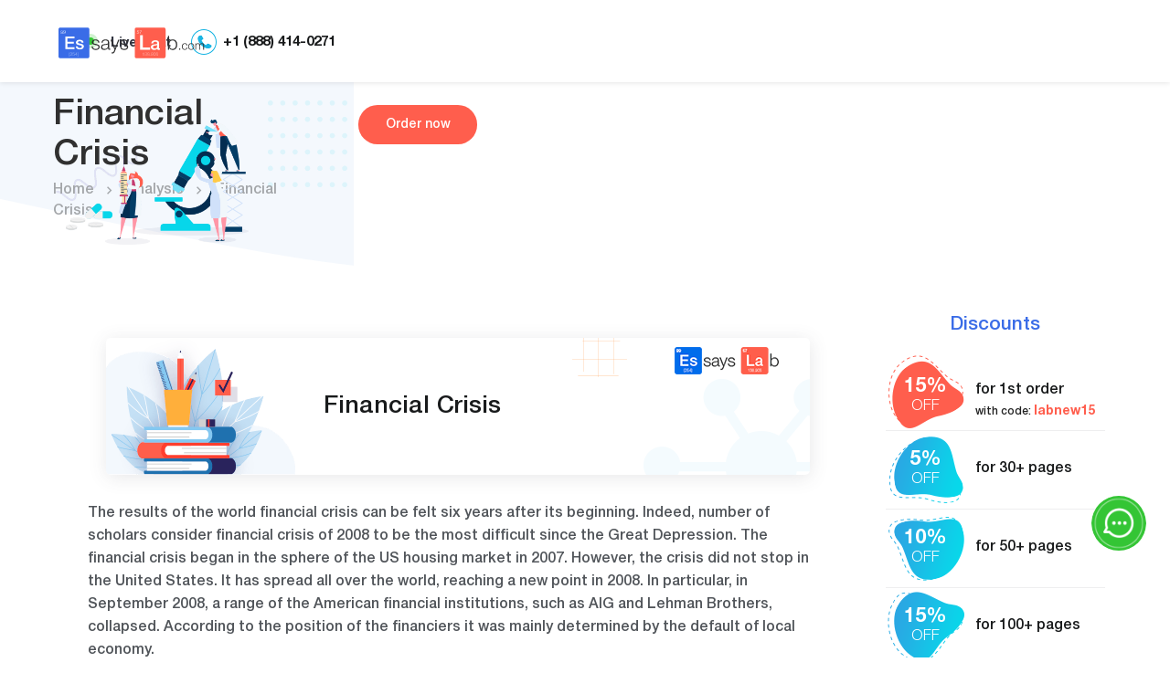

--- FILE ---
content_type: text/html; charset=UTF-8
request_url: https://essayslab.com/essays/analysis/financial-crisis/
body_size: 27740
content:
<!DOCTYPE html>
<html itemscope itemtype="http://schema.org/WebPage" lang="en">

<head>
    <meta charset="UTF-8">
<meta name="viewport" content="width=device-width, initial-scale=1.0" />
<meta name="referrer" content="origin-when-crossorigin" id="meta_referrer" />
<meta http-equiv="X-UA-Compatible" content="ie=edge">
<meta name="google-site-verification" content="ndqsHACS7ReyC4mWx6Z0ZbLJvgvFWtDM7NXvBKPsN8c" />
<meta name="google-site-verification" content="ol9n_1snHXi1ITE9oJPEMzZN24u3ScVzj8qvAGVmVqM" />
  <link rel="preload" href="https://essayslab.com/wp-content/themes/essayslab/images/samples-title-picture.png" as="image">
  <link rel="preload" href="https://essayslab.com/wp-content/themes/essayslab/images/samples-title-logo.png" as="image">

<title>Financial Crisis</title>
<meta name='robots' content='index, follow, max-image-preview:large, max-snippet:-1, max-video-preview:-1' />

	<!-- This site is optimized with the Yoast SEO plugin v26.7 - https://yoast.com/wordpress/plugins/seo/ -->
	<meta name="description" content="Order Financial Crisis essay or use for FREE" />
	<link rel="canonical" href="https://essayslab.com/essays/analysis/financial-crisis/" />
	<meta property="og:locale" content="en_US" />
	<meta property="og:type" content="article" />
	<meta property="og:title" content="Financial Crisis" />
	<meta property="og:description" content="Order Financial Crisis essay or use for FREE" />
	<meta property="og:url" content="https://essayslab.com/essays/analysis/financial-crisis/" />
	<meta property="og:site_name" content="EssaysLab.com" />
	<meta property="article:modified_time" content="2022-06-08T17:25:39+00:00" />
	<meta property="og:image" content="https://essayslab.com/wp-content/uploads/2022/12/essayslab.com_Card.png" />
	<meta property="og:image:width" content="1200" />
	<meta property="og:image:height" content="630" />
	<meta property="og:image:type" content="image/png" />
	<meta name="twitter:card" content="summary_large_image" />
	<meta name="twitter:label1" content="Est. reading time" />
	<meta name="twitter:data1" content="17 minutes" />
	<script type="application/ld+json" class="yoast-schema-graph">{"@context":"https://schema.org","@graph":[{"@type":"WebPage","@id":"https://essayslab.com/essays/analysis/financial-crisis/","url":"https://essayslab.com/essays/analysis/financial-crisis/","name":"Financial Crisis","isPartOf":{"@id":"https://essayslab.com/#website"},"datePublished":"2019-09-27T04:47:18+00:00","dateModified":"2022-06-08T17:25:39+00:00","description":"Order Financial Crisis essay or use for FREE","inLanguage":"en-US","potentialAction":[{"@type":"ReadAction","target":["https://essayslab.com/essays/analysis/financial-crisis/"]}]},{"@type":"WebSite","@id":"https://essayslab.com/#website","url":"https://essayslab.com/","name":"EssaysLab.com","description":"EssaysLab Writing Company Knows How to Write Quality Custom Paper","potentialAction":[{"@type":"SearchAction","target":{"@type":"EntryPoint","urlTemplate":"https://essayslab.com/?s={search_term_string}"},"query-input":{"@type":"PropertyValueSpecification","valueRequired":true,"valueName":"search_term_string"}}],"inLanguage":"en-US"}]}</script>
	<!-- / Yoast SEO plugin. -->


<link rel='dns-prefetch' href='//www.googletagmanager.com' />
<link rel="alternate" title="oEmbed (JSON)" type="application/json+oembed" href="https://essayslab.com/wp-json/oembed/1.0/embed?url=https%3A%2F%2Fessayslab.com%2Fessays%2Fanalysis%2Ffinancial-crisis%2F" />
<link rel="alternate" title="oEmbed (XML)" type="text/xml+oembed" href="https://essayslab.com/wp-json/oembed/1.0/embed?url=https%3A%2F%2Fessayslab.com%2Fessays%2Fanalysis%2Ffinancial-crisis%2F&#038;format=xml" />
<style id='wp-img-auto-sizes-contain-inline-css' type='text/css'>
img:is([sizes=auto i],[sizes^="auto," i]){contain-intrinsic-size:3000px 1500px}
/*# sourceURL=wp-img-auto-sizes-contain-inline-css */
</style>
<link rel='stylesheet' id='css_materialize-css' href='https://essayslab.com/wp-content/themes/essayslab/css/materialize.css?ver=6.9' type='text/css' media='all' />
<link rel='stylesheet' id='css_app-css' href='https://essayslab.com/wp-content/themes/essayslab/css/app.css?ver=6.9' type='text/css' media='all' />
<link rel='stylesheet' id='css_media-css' href='https://essayslab.com/wp-content/themes/essayslab/css/media.css?ver=6.9' type='text/css' media='all' />
<style id='wp-emoji-styles-inline-css' type='text/css'>

	img.wp-smiley, img.emoji {
		display: inline !important;
		border: none !important;
		box-shadow: none !important;
		height: 1em !important;
		width: 1em !important;
		margin: 0 0.07em !important;
		vertical-align: -0.1em !important;
		background: none !important;
		padding: 0 !important;
	}
/*# sourceURL=wp-emoji-styles-inline-css */
</style>
<style id='wp-block-library-inline-css' type='text/css'>
:root{--wp-block-synced-color:#7a00df;--wp-block-synced-color--rgb:122,0,223;--wp-bound-block-color:var(--wp-block-synced-color);--wp-editor-canvas-background:#ddd;--wp-admin-theme-color:#007cba;--wp-admin-theme-color--rgb:0,124,186;--wp-admin-theme-color-darker-10:#006ba1;--wp-admin-theme-color-darker-10--rgb:0,107,160.5;--wp-admin-theme-color-darker-20:#005a87;--wp-admin-theme-color-darker-20--rgb:0,90,135;--wp-admin-border-width-focus:2px}@media (min-resolution:192dpi){:root{--wp-admin-border-width-focus:1.5px}}.wp-element-button{cursor:pointer}:root .has-very-light-gray-background-color{background-color:#eee}:root .has-very-dark-gray-background-color{background-color:#313131}:root .has-very-light-gray-color{color:#eee}:root .has-very-dark-gray-color{color:#313131}:root .has-vivid-green-cyan-to-vivid-cyan-blue-gradient-background{background:linear-gradient(135deg,#00d084,#0693e3)}:root .has-purple-crush-gradient-background{background:linear-gradient(135deg,#34e2e4,#4721fb 50%,#ab1dfe)}:root .has-hazy-dawn-gradient-background{background:linear-gradient(135deg,#faaca8,#dad0ec)}:root .has-subdued-olive-gradient-background{background:linear-gradient(135deg,#fafae1,#67a671)}:root .has-atomic-cream-gradient-background{background:linear-gradient(135deg,#fdd79a,#004a59)}:root .has-nightshade-gradient-background{background:linear-gradient(135deg,#330968,#31cdcf)}:root .has-midnight-gradient-background{background:linear-gradient(135deg,#020381,#2874fc)}:root{--wp--preset--font-size--normal:16px;--wp--preset--font-size--huge:42px}.has-regular-font-size{font-size:1em}.has-larger-font-size{font-size:2.625em}.has-normal-font-size{font-size:var(--wp--preset--font-size--normal)}.has-huge-font-size{font-size:var(--wp--preset--font-size--huge)}.has-text-align-center{text-align:center}.has-text-align-left{text-align:left}.has-text-align-right{text-align:right}.has-fit-text{white-space:nowrap!important}#end-resizable-editor-section{display:none}.aligncenter{clear:both}.items-justified-left{justify-content:flex-start}.items-justified-center{justify-content:center}.items-justified-right{justify-content:flex-end}.items-justified-space-between{justify-content:space-between}.screen-reader-text{border:0;clip-path:inset(50%);height:1px;margin:-1px;overflow:hidden;padding:0;position:absolute;width:1px;word-wrap:normal!important}.screen-reader-text:focus{background-color:#ddd;clip-path:none;color:#444;display:block;font-size:1em;height:auto;left:5px;line-height:normal;padding:15px 23px 14px;text-decoration:none;top:5px;width:auto;z-index:100000}html :where(.has-border-color){border-style:solid}html :where([style*=border-top-color]){border-top-style:solid}html :where([style*=border-right-color]){border-right-style:solid}html :where([style*=border-bottom-color]){border-bottom-style:solid}html :where([style*=border-left-color]){border-left-style:solid}html :where([style*=border-width]){border-style:solid}html :where([style*=border-top-width]){border-top-style:solid}html :where([style*=border-right-width]){border-right-style:solid}html :where([style*=border-bottom-width]){border-bottom-style:solid}html :where([style*=border-left-width]){border-left-style:solid}html :where(img[class*=wp-image-]){height:auto;max-width:100%}:where(figure){margin:0 0 1em}html :where(.is-position-sticky){--wp-admin--admin-bar--position-offset:var(--wp-admin--admin-bar--height,0px)}@media screen and (max-width:600px){html :where(.is-position-sticky){--wp-admin--admin-bar--position-offset:0px}}

/*# sourceURL=wp-block-library-inline-css */
</style><style id='global-styles-inline-css' type='text/css'>
:root{--wp--preset--aspect-ratio--square: 1;--wp--preset--aspect-ratio--4-3: 4/3;--wp--preset--aspect-ratio--3-4: 3/4;--wp--preset--aspect-ratio--3-2: 3/2;--wp--preset--aspect-ratio--2-3: 2/3;--wp--preset--aspect-ratio--16-9: 16/9;--wp--preset--aspect-ratio--9-16: 9/16;--wp--preset--color--black: #000000;--wp--preset--color--cyan-bluish-gray: #abb8c3;--wp--preset--color--white: #ffffff;--wp--preset--color--pale-pink: #f78da7;--wp--preset--color--vivid-red: #cf2e2e;--wp--preset--color--luminous-vivid-orange: #ff6900;--wp--preset--color--luminous-vivid-amber: #fcb900;--wp--preset--color--light-green-cyan: #7bdcb5;--wp--preset--color--vivid-green-cyan: #00d084;--wp--preset--color--pale-cyan-blue: #8ed1fc;--wp--preset--color--vivid-cyan-blue: #0693e3;--wp--preset--color--vivid-purple: #9b51e0;--wp--preset--gradient--vivid-cyan-blue-to-vivid-purple: linear-gradient(135deg,rgb(6,147,227) 0%,rgb(155,81,224) 100%);--wp--preset--gradient--light-green-cyan-to-vivid-green-cyan: linear-gradient(135deg,rgb(122,220,180) 0%,rgb(0,208,130) 100%);--wp--preset--gradient--luminous-vivid-amber-to-luminous-vivid-orange: linear-gradient(135deg,rgb(252,185,0) 0%,rgb(255,105,0) 100%);--wp--preset--gradient--luminous-vivid-orange-to-vivid-red: linear-gradient(135deg,rgb(255,105,0) 0%,rgb(207,46,46) 100%);--wp--preset--gradient--very-light-gray-to-cyan-bluish-gray: linear-gradient(135deg,rgb(238,238,238) 0%,rgb(169,184,195) 100%);--wp--preset--gradient--cool-to-warm-spectrum: linear-gradient(135deg,rgb(74,234,220) 0%,rgb(151,120,209) 20%,rgb(207,42,186) 40%,rgb(238,44,130) 60%,rgb(251,105,98) 80%,rgb(254,248,76) 100%);--wp--preset--gradient--blush-light-purple: linear-gradient(135deg,rgb(255,206,236) 0%,rgb(152,150,240) 100%);--wp--preset--gradient--blush-bordeaux: linear-gradient(135deg,rgb(254,205,165) 0%,rgb(254,45,45) 50%,rgb(107,0,62) 100%);--wp--preset--gradient--luminous-dusk: linear-gradient(135deg,rgb(255,203,112) 0%,rgb(199,81,192) 50%,rgb(65,88,208) 100%);--wp--preset--gradient--pale-ocean: linear-gradient(135deg,rgb(255,245,203) 0%,rgb(182,227,212) 50%,rgb(51,167,181) 100%);--wp--preset--gradient--electric-grass: linear-gradient(135deg,rgb(202,248,128) 0%,rgb(113,206,126) 100%);--wp--preset--gradient--midnight: linear-gradient(135deg,rgb(2,3,129) 0%,rgb(40,116,252) 100%);--wp--preset--font-size--small: 13px;--wp--preset--font-size--medium: 20px;--wp--preset--font-size--large: 36px;--wp--preset--font-size--x-large: 42px;--wp--preset--spacing--20: 0.44rem;--wp--preset--spacing--30: 0.67rem;--wp--preset--spacing--40: 1rem;--wp--preset--spacing--50: 1.5rem;--wp--preset--spacing--60: 2.25rem;--wp--preset--spacing--70: 3.38rem;--wp--preset--spacing--80: 5.06rem;--wp--preset--shadow--natural: 6px 6px 9px rgba(0, 0, 0, 0.2);--wp--preset--shadow--deep: 12px 12px 50px rgba(0, 0, 0, 0.4);--wp--preset--shadow--sharp: 6px 6px 0px rgba(0, 0, 0, 0.2);--wp--preset--shadow--outlined: 6px 6px 0px -3px rgb(255, 255, 255), 6px 6px rgb(0, 0, 0);--wp--preset--shadow--crisp: 6px 6px 0px rgb(0, 0, 0);}:where(.is-layout-flex){gap: 0.5em;}:where(.is-layout-grid){gap: 0.5em;}body .is-layout-flex{display: flex;}.is-layout-flex{flex-wrap: wrap;align-items: center;}.is-layout-flex > :is(*, div){margin: 0;}body .is-layout-grid{display: grid;}.is-layout-grid > :is(*, div){margin: 0;}:where(.wp-block-columns.is-layout-flex){gap: 2em;}:where(.wp-block-columns.is-layout-grid){gap: 2em;}:where(.wp-block-post-template.is-layout-flex){gap: 1.25em;}:where(.wp-block-post-template.is-layout-grid){gap: 1.25em;}.has-black-color{color: var(--wp--preset--color--black) !important;}.has-cyan-bluish-gray-color{color: var(--wp--preset--color--cyan-bluish-gray) !important;}.has-white-color{color: var(--wp--preset--color--white) !important;}.has-pale-pink-color{color: var(--wp--preset--color--pale-pink) !important;}.has-vivid-red-color{color: var(--wp--preset--color--vivid-red) !important;}.has-luminous-vivid-orange-color{color: var(--wp--preset--color--luminous-vivid-orange) !important;}.has-luminous-vivid-amber-color{color: var(--wp--preset--color--luminous-vivid-amber) !important;}.has-light-green-cyan-color{color: var(--wp--preset--color--light-green-cyan) !important;}.has-vivid-green-cyan-color{color: var(--wp--preset--color--vivid-green-cyan) !important;}.has-pale-cyan-blue-color{color: var(--wp--preset--color--pale-cyan-blue) !important;}.has-vivid-cyan-blue-color{color: var(--wp--preset--color--vivid-cyan-blue) !important;}.has-vivid-purple-color{color: var(--wp--preset--color--vivid-purple) !important;}.has-black-background-color{background-color: var(--wp--preset--color--black) !important;}.has-cyan-bluish-gray-background-color{background-color: var(--wp--preset--color--cyan-bluish-gray) !important;}.has-white-background-color{background-color: var(--wp--preset--color--white) !important;}.has-pale-pink-background-color{background-color: var(--wp--preset--color--pale-pink) !important;}.has-vivid-red-background-color{background-color: var(--wp--preset--color--vivid-red) !important;}.has-luminous-vivid-orange-background-color{background-color: var(--wp--preset--color--luminous-vivid-orange) !important;}.has-luminous-vivid-amber-background-color{background-color: var(--wp--preset--color--luminous-vivid-amber) !important;}.has-light-green-cyan-background-color{background-color: var(--wp--preset--color--light-green-cyan) !important;}.has-vivid-green-cyan-background-color{background-color: var(--wp--preset--color--vivid-green-cyan) !important;}.has-pale-cyan-blue-background-color{background-color: var(--wp--preset--color--pale-cyan-blue) !important;}.has-vivid-cyan-blue-background-color{background-color: var(--wp--preset--color--vivid-cyan-blue) !important;}.has-vivid-purple-background-color{background-color: var(--wp--preset--color--vivid-purple) !important;}.has-black-border-color{border-color: var(--wp--preset--color--black) !important;}.has-cyan-bluish-gray-border-color{border-color: var(--wp--preset--color--cyan-bluish-gray) !important;}.has-white-border-color{border-color: var(--wp--preset--color--white) !important;}.has-pale-pink-border-color{border-color: var(--wp--preset--color--pale-pink) !important;}.has-vivid-red-border-color{border-color: var(--wp--preset--color--vivid-red) !important;}.has-luminous-vivid-orange-border-color{border-color: var(--wp--preset--color--luminous-vivid-orange) !important;}.has-luminous-vivid-amber-border-color{border-color: var(--wp--preset--color--luminous-vivid-amber) !important;}.has-light-green-cyan-border-color{border-color: var(--wp--preset--color--light-green-cyan) !important;}.has-vivid-green-cyan-border-color{border-color: var(--wp--preset--color--vivid-green-cyan) !important;}.has-pale-cyan-blue-border-color{border-color: var(--wp--preset--color--pale-cyan-blue) !important;}.has-vivid-cyan-blue-border-color{border-color: var(--wp--preset--color--vivid-cyan-blue) !important;}.has-vivid-purple-border-color{border-color: var(--wp--preset--color--vivid-purple) !important;}.has-vivid-cyan-blue-to-vivid-purple-gradient-background{background: var(--wp--preset--gradient--vivid-cyan-blue-to-vivid-purple) !important;}.has-light-green-cyan-to-vivid-green-cyan-gradient-background{background: var(--wp--preset--gradient--light-green-cyan-to-vivid-green-cyan) !important;}.has-luminous-vivid-amber-to-luminous-vivid-orange-gradient-background{background: var(--wp--preset--gradient--luminous-vivid-amber-to-luminous-vivid-orange) !important;}.has-luminous-vivid-orange-to-vivid-red-gradient-background{background: var(--wp--preset--gradient--luminous-vivid-orange-to-vivid-red) !important;}.has-very-light-gray-to-cyan-bluish-gray-gradient-background{background: var(--wp--preset--gradient--very-light-gray-to-cyan-bluish-gray) !important;}.has-cool-to-warm-spectrum-gradient-background{background: var(--wp--preset--gradient--cool-to-warm-spectrum) !important;}.has-blush-light-purple-gradient-background{background: var(--wp--preset--gradient--blush-light-purple) !important;}.has-blush-bordeaux-gradient-background{background: var(--wp--preset--gradient--blush-bordeaux) !important;}.has-luminous-dusk-gradient-background{background: var(--wp--preset--gradient--luminous-dusk) !important;}.has-pale-ocean-gradient-background{background: var(--wp--preset--gradient--pale-ocean) !important;}.has-electric-grass-gradient-background{background: var(--wp--preset--gradient--electric-grass) !important;}.has-midnight-gradient-background{background: var(--wp--preset--gradient--midnight) !important;}.has-small-font-size{font-size: var(--wp--preset--font-size--small) !important;}.has-medium-font-size{font-size: var(--wp--preset--font-size--medium) !important;}.has-large-font-size{font-size: var(--wp--preset--font-size--large) !important;}.has-x-large-font-size{font-size: var(--wp--preset--font-size--x-large) !important;}
/*# sourceURL=global-styles-inline-css */
</style>

<style id='classic-theme-styles-inline-css' type='text/css'>
/*! This file is auto-generated */
.wp-block-button__link{color:#fff;background-color:#32373c;border-radius:9999px;box-shadow:none;text-decoration:none;padding:calc(.667em + 2px) calc(1.333em + 2px);font-size:1.125em}.wp-block-file__button{background:#32373c;color:#fff;text-decoration:none}
/*# sourceURL=/wp-includes/css/classic-themes.min.css */
</style>
<script type="text/javascript" src="https://essayslab.com/wp-content/themes/essayslab/js/jquery.js?ver=6.9" id="js_jquery-js"></script>
<link rel="https://api.w.org/" href="https://essayslab.com/wp-json/" /><link rel="alternate" title="JSON" type="application/json" href="https://essayslab.com/wp-json/wp/v2/essays/561" /><link rel="EditURI" type="application/rsd+xml" title="RSD" href="https://essayslab.com/xmlrpc.php?rsd" />
<meta name="generator" content="WordPress 6.9" />
<link rel='shortlink' href='https://essayslab.com/?p=561' />
<meta name="generator" content="Site Kit by Google 1.156.0" /><link rel="icon" href="https://essayslab.com/wp-content/uploads/2022/06/favicon.png" sizes="32x32" />
<link rel="icon" href="https://essayslab.com/wp-content/uploads/2022/06/favicon.png" sizes="192x192" />
<link rel="apple-touch-icon" href="https://essayslab.com/wp-content/uploads/2022/06/favicon.png" />
<meta name="msapplication-TileImage" content="https://essayslab.com/wp-content/uploads/2022/06/favicon.png" />

                <script>
            (function() {
                function $(selector) {
                    return document.querySelector(selector);
                }

                var cookieData = {"text":"\n            <p>\n                 This site uses cookies. <span>By continuing you are fully accepting it.<\/span>\n            <\/p>\n            <a class=\"read-more\" target=\"_blank\" href=\"\/cookie-policy\/\" rel=\"nofollow\">Learn More<\/a>\n        ","buttonText":"Accept"};

                if(!cookieData.text) {
                    var data = {};
                    data.text = cookieData;
                    data.buttonText = 'It\'s OK';
                    cookieData = data;
                }

                var popupContent = '<div class="cookie-policy-block block">\n' +
                    '            <div class="row-wrap">\n' +
                    '                <div class="data-row">\n' +
                    '                    <div class="data-col text-col">\n' +
                    '                        ' + cookieData.text + '\n' +
                    '                    </div>\n' +
                    '                    <div class="data-col button-col">\n' +
                    '                        <a href="#" class="button">' + cookieData.buttonText + '</a>\n' +
                    '                    </div>\n' +
                    '                </div>\n' +
                    '            </div>\n' +
                    '            <div class="mobile button-col">\n' +
                    '                <a href="#" class="button">' + cookieData.buttonText + '</a>\n' +
                    '            </div>\n' +
                    '        </div>';

                document.addEventListener('DOMContentLoaded', function() {
                    if (document.cookie.indexOf('cookieBlockHidden=') < 0) {
                        var wrapperClass = '';
                        var $cookiePolicy = $('.cookie-policy-wrapper');
                        var $cookieWrapper = $cookiePolicy;

                        if ($cookiePolicy) {
                            wrapperClass = 'div-cookie';
                        }
                        else {
                            wrapperClass = 'global-cookie';
                            $cookieWrapper = $('body');
                        }

                        $('body').classList.add('with-cookie-block');

                        var wrapper = document.createElement('div');
                        wrapper.className = wrapperClass;
                        wrapper.innerHTML = popupContent;

                        $cookieWrapper.appendChild(wrapper);
                    };
                });
            })();
        </script>

    <script defer src="//essayslab.com/ws/../tests/monitoring/errorlog.js?v=1763457966"></script>


<link href="https://cdnjs.cloudflare.com/ajax/libs/select2/4.0.13/css/select2.min.css" rel="stylesheet" />

    <script src="//essayslab.com/ws/application/public/js/chat.js?v=1.0.3"></script>
        <style>
            a.chat-button-ab40 { display:none; }
        </style>
        <script>
        document.addEventListener("DOMContentLoaded", function() {
            var liveChat = new live_chat_ws([{"id":"ab40","user":"VREQRURAVkJB","url":"HUkKXVVXXB5FRltBWVRcShNFRF9GTEsHWF8cD0QXBBNBExNAW0JNH0ZVUlIdQ01YCFFVQlAWDxc="}], "2fc0409054470099f54048ed723e78cd", false);
            if (window.jQuery) {
                jQuery("body").on("focus", "a.liveChat", function() { jQuery(this).attr("href", liveChat.get_chat_url()); return false; });
                jQuery("body").on("click", ".liveChat", function() { liveChat.open(null, "popup"); return false; });
            }
        });
    </script>
        

<script>
    document.addEventListener('DOMContentLoaded', function() {
        window.General = {};
        window.Price = {};

        window.globals = {
            modulesPath: '//essayslab.com/ws',
            loadComponent: '',
            orderId: '',
            stylesContainer: document.getElementById('ws_styles'),
            scriptsContainer: document.getElementById('ws_scripts'),
            ukWriterPercent: 5,
            forWriterPercent: 15,
            transfer: {
                to: '',
                params: ''
            },
            queryString: "",
            links: {"contacts":"\/contact-us\/","login":"\/login\/","order":"\/order\/","orderResume":"\/order-resume\/","orders":"\/orders\/","password":"\/password\/","prices":"\/prices\/","profile":"\/profile\/","affiliateProgram":"\/affiliate-program\/","terms":"\/terms\/","policy":"\/policy\/","payments":"\/payments\/","testimonials":"\/testimonials\/","termsResume":"\/terms\/","policyResume":"\/policy\/","additionalServices":"\/additional-services\/","discounts":"\/discount-program\/","cookiePolicy":"\/cookie-policy\/","vipAccount":"\/vip-account\/","paymentReturnUrl":"\/orders\/","paymentSuccessUrl":"\/orders\/","paymentFailUrl":"\/orders\/","paymentPendingUrl":"\/orders\/","fairUsePolicy":"\/fair-use-policy\/","refundPolicy":"\/refund-policy\/"},
            cookieDomain: ''
        };

        jQuery.ajaxSetup({
            crossDomain: true,
            xhrFields: {
                withCredentials: true
            }
        });

        if (jQuery.blockUI) {
            jQuery.blockUI.defaults.message = '<img class="skip-lazy" src="https://essayslab.com/ws/images/ring-alt3.svg" />';
        }

        window.General.appendLink = function (container, hrefs) {
            if (!Array.isArray(href)) {
                hrefs = [hrefs];
            }
            var prepend = true;
            if (!container) {
                prepend = false;
                container = document.head;
            }
            for (var i = 0; i < hrefs.length; i++) {
                var href = hrefs[i];
                if (/^[A-Za-z0-9+\/]+=*$/.test(href)) {
                    href = atob(href);
                }
                if (!document.querySelector('link[href$="' + href + '"]')) {
                    var link = document.createElement('link');
                    link.type = 'text/css';
                    link.rel = 'stylesheet';
                    link.href = href;
                    link.media = 'screen,projection';
                    if (prepend) {
                        container.prepend(link);
                    } else {
                        container.append(link);
                    }
                }
            }
        };

        window.General.appendScript = function (container, srcs, onLoad) {
            if (!Array.isArray(srcs)) {
                srcs = [srcs];
            }
            if (!container) {
                container = document.head;
            }
            var ready = 0;
            for (var i = 0; i < srcs.length; i++) {
                var src = srcs[i];
                if (/^[A-Za-z0-9+\/]+=*$/.test(src)) {
                    src = atob(src);
                }
                if (!document.querySelector('script[src$="' + src + '"]')) {
                    var script = document.createElement('script');
                    script.type = 'text/javascript';
                    script.src = src;
                    script.async = false;
                    script.defer = true;
                    script.onload = function() {
                        ready++;
                        if (ready == srcs.length && typeof onLoad == 'function') {
                            onLoad();
                        }
                    };
                    script.onerror = function() {
                        ready++;
                        if (ready == srcs.length && typeof onLoad == 'function') {
                            onLoad();
                        }
                    };
                    container.appendChild(script);
                }
            }
        };

        var linkHrefs = [
    "Ly9lc3NheXNsYWIuY29tL3dzL2FwcGxpY2F0aW9uL3B1YmxpYy9jc3Mvc3R5bGUuY3NzP3Y9MTc2MzQ1Nzk2Ng=="
];

        window.General.appendLink(window.globals.stylesContainer, linkHrefs);

        var scriptSrcs = [
    "Ly9lc3NheXNsYWIuY29tL3dzL3B1YmxpYy9qcy9saWIvanF1ZXJ5LmZvcm0ubWluLmpzP3Y9MTc2MzQ1Nzk2Ng==",
    "Ly9lc3NheXNsYWIuY29tL3dzL3B1YmxpYy9qcy9saWIvanF1ZXJ5LmJsb2NrLXVpLm1pbi5qcz92PTE3NjM0NTc5NjY=",
    "Ly9lc3NheXNsYWIuY29tL3dzL3B1YmxpYy9qcy9saWIvanF1ZXJ5LnZhbGlkYXRlLm1pbi5qcz92PTE3NjM0NTc5NjY=",
    "Ly9lc3NheXNsYWIuY29tL3dzL2FwcGxpY2F0aW9uL3B1YmxpYy9qcy9nZW5lcmFsLmpzP3Y9MTc2MzQ1Nzk2Ng==",
    "Ly9lc3NheXNsYWIuY29tL3dzL2FwcGxpY2F0aW9uL3B1YmxpYy9qcy9jb250cm9scy5qcz92PTE3NjM0NTc5NjY=",
    "Ly9lc3NheXNsYWIuY29tL3dzL2FwcGxpY2F0aW9uL3B1YmxpYy9qcy9yZWZlcmVyLmpzP3Y9MTc2MzQ1Nzk2Ng==",
    "Ly9lc3NheXNsYWIuY29tL3dzL2FwcGxpY2F0aW9uL3B1YmxpYy9qcy9pbml0RXNzYXlzLmpzP3Y9MTc2MzQ1Nzk2Ng==",
    "aHR0cHM6Ly9jZG5qcy5jbG91ZGZsYXJlLmNvbS9hamF4L2xpYnMvc2VsZWN0Mi80LjAuMTMvanMvc2VsZWN0Mi5taW4uanM=",
    "aHR0cHM6Ly9jZG5qcy5jbG91ZGZsYXJlLmNvbS9hamF4L2xpYnMvanF1ZXJ5LmRldmJyaWRnZS1hdXRvY29tcGxldGUvMS40LjExL2pxdWVyeS5hdXRvY29tcGxldGUubWluLmpz"
];

        window.General.appendScript(window.globals.scriptsContainer, scriptSrcs, function () {
            initControls();
            regReferrer();

                    });
    });
</script><link rel='stylesheet' id='font_fonts-css' href='https://essayslab.com/wp-content/themes/essayslab/css/fonts.css?ver=6.9' type='text/css' media='all' />
<link rel='stylesheet' id='font_fontawesome-css' href='https://essayslab.com/wp-content/themes/essayslab/css/fontawesome.css?ver=6.9' type='text/css' media='all' />
<link rel='stylesheet' id='font_roboto-css' href='https://fonts.googleapis.com/css2?family=Roboto%3Awght%40100%3B300%3B400%3B500%3B700%3B900&#038;display=swap&#038;ver=6.9' type='text/css' media='all' />
<link rel='stylesheet' id='font_materialicons-css' href='https://fonts.googleapis.com/icon?family=Material+Icons&#038;ver=6.9' type='text/css' media='all' />
</head>

<body>
    <div class="content-wrapper">
        <header>
                        <div class="cookie-policy-wrapper"></div>
            <!--<div class="help-ukraine">-->
            <!--    <div class="text text-1">We condemn the war and support Ukraine in its struggle for democratic values.</div>-->
            <!--    <div class="text text-2">We also encourage you to join the <span>#StandWithUkraine</span> movement by making a donation at <a target="_blank" class="link" href="https://war.ukraine.ua/support-ukraine/">this link</a></div>-->
            <!--    <img src="/images/u-flag.svg">-->
            <!--    <a href="#" onclick="return false;" class="close-banner">✕</a>-->
            <!--</div>-->
            <!--<div id="return_banner">test</div>-->
            <!--<script>-->
            <!--    document.addEventListener('DOMContentLoaded', function() {-->
            <!--        $('.close-banner, .link').click(function() {-->
            <!--            $.cookie('help-banner', 'closed');-->
            <!--            $('.help-ukraine').hide();-->
            <!--            $('#return_banner').show();-->
            <!--        });-->
            <!--        if ($.cookie("help-banner")) {-->
            <!--            $('.help-ukraine').hide();-->
            <!--            $('#return_banner').show();-->
            <!--        } else {-->
            <!--            $('.help-ukraine').show();-->
            <!--            $('#return_banner').hide();-->
            <!--        }-->
            <!--        $('#return_banner').click(function() {-->
            <!--            $.removeCookie('help-banner');-->
            <!--            $('#return_banner').hide();-->
            <!--            $('.help-ukraine').show();-->
            <!--        });-->
            <!--    });-->
            <!--</script>-->
            <div class="menubar menubar-1">
                <div class="container">
                    <div class="content">
                        <div class="logo">
                            <a href="/">
                                <img src="https://essayslab.com/wp-content/themes/essayslab/images/logo.svg" alt="logotype" width="160" height="42">
                            </a>
                        </div>

                        <nav class="main-menu">
                            <div class="nav-wrapper">
                                <a href="#modal-menu" class="right mobile-menu"><img src="https://essayslab.com/wp-content/themes/essayslab/images/burger.png" width="30" height="24"></a>
                                <div class="menu-buttons">
                                    <a href="/order/?pk_campaign=order&pk_source=internal&pk_medium=free+samples&pk_content=textlink&pk_url=/essays/analysis/financial-crisis/" class="button button-primary-1 header_button">Order now</a>
                                    <div class="ae-modal-user-area">
                                        <a rel="nofollow" href="" class="popup-user-area">Login</a>
                                    </div>
                                </div>
                                <div class="phones">
                                    <a class="first-phone" href="tel:+18884140271">+1 (888) 414-0271</a>
                                </div>
                                <div class="liveChat header-chat">Live Chat</div>
                                <ul class="primary-menu">
                                    <li><a href="/">Home</a></li>
                                    <li class="services-drop-menu">
                                        <div class="dropdown-button">Services <i class="fa fa-angle-left" aria-hidden="true"></i><i class="fa fa-angle-right" aria-hidden="true"></i>
                                            <div class="drop-content">
                                                <div class="menu-services_list-container"><ul id="menu-services_list" class="menu-services"><li id="menu-item-835" class="menu-item menu-item-type-post_type menu-item-object-articles menu-item-835"><a href="https://essayslab.com/good-custom-essay/">Essay</a></li>
<li id="menu-item-960" class="menu-item menu-item-type-post_type menu-item-object-articles menu-item-960"><a href="https://essayslab.com/college-term-papers/">Term Paper</a></li>
<li id="menu-item-962" class="menu-item menu-item-type-post_type menu-item-object-articles menu-item-962"><a href="https://essayslab.com/buy-book-reports/">Book Report</a></li>
<li id="menu-item-958" class="menu-item menu-item-type-post_type menu-item-object-articles menu-item-958"><a href="https://essayslab.com/coursework/">Coursework</a></li>
<li id="menu-item-964" class="menu-item menu-item-type-post_type menu-item-object-articles menu-item-964"><a href="https://essayslab.com/buying-research-paper-proposal/">Research Proposal</a></li>
<li id="menu-item-967" class="menu-item menu-item-type-post_type menu-item-object-articles menu-item-967"><a href="https://essayslab.com/answer-questions/">Answer Questions</a></li>
<li id="menu-item-968" class="menu-item menu-item-type-post_type menu-item-object-articles menu-item-968"><a href="https://essayslab.com/multiple-choice-questions-test/">Multiple Choice Questions</a></li>
<li id="menu-item-969" class="menu-item menu-item-type-post_type menu-item-object-articles menu-item-969"><a href="https://essayslab.com/thesis-writing-services/">Thesis</a></li>
<li id="menu-item-970" class="menu-item menu-item-type-post_type menu-item-object-articles menu-item-970"><a href="https://essayslab.com/how-to-format-a-short-essay/">Formatting</a></li>
<li id="menu-item-973" class="menu-item menu-item-type-post_type menu-item-object-articles menu-item-973"><a href="https://essayslab.com/professional-rewriting-service/">Rewriting</a></li>
<li id="menu-item-974" class="menu-item menu-item-type-post_type menu-item-object-articles menu-item-974"><a href="https://essayslab.com/essay-revision-service/">Revision</a></li>
<li id="menu-item-975" class="menu-item menu-item-type-post_type menu-item-object-articles menu-item-975"><a href="https://essayslab.com/buy-speech/">Powerpoint Presentation</a></li>
<li id="menu-item-976" class="menu-item menu-item-type-post_type menu-item-object-articles menu-item-976"><a href="https://essayslab.com/order-poster-presentation-now/">Powerpoint Presentation Poster</a></li>
<li id="menu-item-977" class="menu-item menu-item-type-post_type menu-item-object-articles menu-item-977"><a href="https://essayslab.com/do-my-excel-exercises/">Excel Exercises</a></li>
<li id="menu-item-980" class="menu-item menu-item-type-post_type menu-item-object-articles menu-item-980"><a href="https://essayslab.com/case-study-writing/">Case Study</a></li>
<li id="menu-item-981" class="menu-item menu-item-type-post_type menu-item-object-articles menu-item-981"><a href="https://essayslab.com/online-discussion-boards/">Discussion Post Board</a></li>
<li id="menu-item-983" class="menu-item menu-item-type-post_type menu-item-object-articles menu-item-983"><a href="https://essayslab.com/assistance-in-writing-dissertation-introduction/">Introduction</a></li>
<li id="menu-item-984" class="menu-item menu-item-type-post_type menu-item-object-articles menu-item-984"><a href="https://essayslab.com/dissertation-literature-review-service/">Literature review</a></li>
<li id="menu-item-985" class="menu-item menu-item-type-post_type menu-item-object-articles menu-item-985"><a href="https://essayslab.com/dissertation-hypothesis-writing-services/">Hypothesis</a></li>
<li id="menu-item-986" class="menu-item menu-item-type-post_type menu-item-object-articles menu-item-986"><a href="https://essayslab.com/dissertation-methodology-writing-service/">Methodology</a></li>
<li id="menu-item-987" class="menu-item menu-item-type-post_type menu-item-object-articles menu-item-987"><a href="https://essayslab.com/writing-dissertation-results-section/">Results</a></li>
<li id="menu-item-988" class="menu-item menu-item-type-post_type menu-item-object-articles menu-item-988"><a href="https://essayslab.com/discussion-chapter-with-dissertation-help-online/">Discussion</a></li>
<li id="menu-item-989" class="menu-item menu-item-type-post_type menu-item-object-articles menu-item-989"><a href="https://essayslab.com/best-dissertation-conclusion/">Conclusion</a></li>
<li id="menu-item-990" class="menu-item menu-item-type-post_type menu-item-object-articles menu-item-990"><a href="https://essayslab.com/movie-critique-writing-guide/">Movie Critique</a></li>
<li id="menu-item-991" class="menu-item menu-item-type-post_type menu-item-object-articles menu-item-991"><a href="https://essayslab.com/how-to-write-a-literary-analysis-essay/">Literary Analysis</a></li>
<li id="menu-item-992" class="menu-item menu-item-type-post_type menu-item-object-articles menu-item-992"><a href="https://essayslab.com/article-critique-writing/">Article Critique</a></li>
<li id="menu-item-993" class="menu-item menu-item-type-post_type menu-item-object-articles menu-item-993"><a href="https://essayslab.com/writing-the-best-article-review/">Article Review</a></li>
<li id="menu-item-994" class="menu-item menu-item-type-post_type menu-item-object-articles menu-item-994"><a href="https://essayslab.com/blog-writing-for-students/">Blog Article</a></li>
<li id="menu-item-995" class="menu-item menu-item-type-post_type menu-item-object-articles menu-item-995"><a href="https://essayslab.com/capstone-project/">Capstone Project</a></li>
<li id="menu-item-996" class="menu-item menu-item-type-post_type menu-item-object-articles menu-item-996"><a href="https://essayslab.com/movie-review-help/">Movie Review</a></li>
<li id="menu-item-997" class="menu-item menu-item-type-post_type menu-item-object-articles menu-item-997"><a href="https://essayslab.com/interview-writing/">Interview</a></li>
<li id="menu-item-998" class="menu-item menu-item-type-post_type menu-item-object-articles menu-item-998"><a href="https://essayslab.com/lab-report-writing/">Lab Report</a></li>
<li id="menu-item-999" class="menu-item menu-item-type-post_type menu-item-object-articles menu-item-999"><a href="https://essayslab.com/making-it-easier-to-write-a-response-paper/">Response Essay</a></li>
<li id="menu-item-1000" class="menu-item menu-item-type-post_type menu-item-object-articles menu-item-1000"><a href="https://essayslab.com/speech-and-presentation-writing/">Speech</a></li>
<li id="menu-item-1001" class="menu-item menu-item-type-post_type menu-item-object-articles menu-item-1001"><a href="https://essayslab.com/personal-marketing-plan/">Marketing Plan</a></li>
<li id="menu-item-1002" class="menu-item menu-item-type-post_type menu-item-object-articles menu-item-1002"><a href="https://essayslab.com/buy-business-reports/">Business Report</a></li>
<li id="menu-item-1003" class="menu-item menu-item-type-post_type menu-item-object-articles menu-item-1003"><a href="https://essayslab.com/memo-writing-help/">Memo</a></li>
<li id="menu-item-1004" class="menu-item menu-item-type-post_type menu-item-object-articles menu-item-1004"><a href="https://essayslab.com/reaction-paper-writing-service/">Reaction Paper</a></li>
<li id="menu-item-1005" class="menu-item menu-item-type-post_type menu-item-object-articles menu-item-1005"><a href="https://essayslab.com/article-writing/">Article Writing</a></li>
<li id="menu-item-1006" class="menu-item menu-item-type-post_type menu-item-object-articles menu-item-1006"><a href="https://essayslab.com/expert-help-with-business-plan/">Business Plan</a></li>
<li id="menu-item-1007" class="menu-item menu-item-type-post_type menu-item-object-articles menu-item-1007"><a href="https://essayslab.com/writing-a-case-brief/">Case Brief</a></li>
<li id="menu-item-1008" class="menu-item menu-item-type-post_type menu-item-object-articles menu-item-1008"><a href="https://essayslab.com/grant-writing/">Grant Propospal</a></li>
<li id="menu-item-1009" class="menu-item menu-item-type-post_type menu-item-object-articles menu-item-1009"><a href="https://essayslab.com/expert-tips-for-writing-an-extended-essay/">IB Extended Essay</a></li>
<li id="menu-item-1013" class="menu-item menu-item-type-post_type menu-item-object-articles menu-item-1013"><a href="https://essayslab.com/literature-review-tips/">Literature Review</a></li>
<li id="menu-item-1018" class="menu-item menu-item-type-post_type menu-item-object-articles menu-item-1018"><a href="https://essayslab.com/motivation-letter-for-masters-degree/">Motivation Letter</a></li>
<li id="menu-item-1020" class="menu-item menu-item-type-post_type menu-item-object-articles menu-item-1020"><a href="https://essayslab.com/pdf-poster-writing-service/">PDF Poster</a></li>
<li id="menu-item-1021" class="menu-item menu-item-type-post_type menu-item-object-articles menu-item-1021"><a href="https://essayslab.com/how-to-write-a-poem/">Poem</a></li>
<li id="menu-item-1023" class="menu-item menu-item-type-post_type menu-item-object-articles menu-item-1023"><a href="https://essayslab.com/definition-of-synopsis/">Synopsis</a></li>
<li id="menu-item-1024" class="menu-item menu-item-type-post_type menu-item-object-articles menu-item-1024"><a href="https://essayslab.com/white-paper-guide/">White Paper</a></li>
</ul></div>                                            </div>
                                        </div>
                                    </li>
                                    <li id="menu-item-791" class="menu-item menu-item-type-post_type menu-item-object-page menu-item-791"><a href="https://essayslab.com/about-us/">About Us</a></li>
<li id="menu-item-1096" class="menu-item menu-item-type-custom menu-item-object-custom menu-item-1096"><a href="/order/?pk_campaign=order&#038;pk_source=internal&#038;pk_medium=free+samples&#038;pk_content=textlink&#038;pk_term=order_menu_header&#038;pk_url=/essays/analysis/financial-crisis/">Order Now</a></li>
<li id="menu-item-1011" class="menu-item menu-item-type-post_type menu-item-object-page menu-item-1011"><a href="https://essayslab.com/prices/">Prices</a></li>
<li id="menu-item-1014" class="menu-item menu-item-type-post_type menu-item-object-page menu-item-1014"><a href="https://essayslab.com/discount-program/">Discounts</a></li>
<li id="menu-item-1016" class="menu-item menu-item-type-custom menu-item-object-custom menu-item-1016"><a href="https://essayslab.com/free-essays/">Free Essays</a></li>
<li id="menu-item-1017" class="menu-item menu-item-type-post_type menu-item-object-page menu-item-1017"><a href="https://essayslab.com/contact-us/">Contacts</a></li>
                                </ul>
                                <div id="dropdown3" class="dropdown-content row">
                                    <div class="menu-services_list-container"><ul id="menu-services_list-1" class="menu-services"><li class="menu-item menu-item-type-post_type menu-item-object-articles menu-item-835"><a href="https://essayslab.com/good-custom-essay/">Essay</a></li>
<li class="menu-item menu-item-type-post_type menu-item-object-articles menu-item-960"><a href="https://essayslab.com/college-term-papers/">Term Paper</a></li>
<li class="menu-item menu-item-type-post_type menu-item-object-articles menu-item-962"><a href="https://essayslab.com/buy-book-reports/">Book Report</a></li>
<li class="menu-item menu-item-type-post_type menu-item-object-articles menu-item-958"><a href="https://essayslab.com/coursework/">Coursework</a></li>
<li class="menu-item menu-item-type-post_type menu-item-object-articles menu-item-964"><a href="https://essayslab.com/buying-research-paper-proposal/">Research Proposal</a></li>
<li class="menu-item menu-item-type-post_type menu-item-object-articles menu-item-967"><a href="https://essayslab.com/answer-questions/">Answer Questions</a></li>
<li class="menu-item menu-item-type-post_type menu-item-object-articles menu-item-968"><a href="https://essayslab.com/multiple-choice-questions-test/">Multiple Choice Questions</a></li>
<li class="menu-item menu-item-type-post_type menu-item-object-articles menu-item-969"><a href="https://essayslab.com/thesis-writing-services/">Thesis</a></li>
<li class="menu-item menu-item-type-post_type menu-item-object-articles menu-item-970"><a href="https://essayslab.com/how-to-format-a-short-essay/">Formatting</a></li>
<li class="menu-item menu-item-type-post_type menu-item-object-articles menu-item-973"><a href="https://essayslab.com/professional-rewriting-service/">Rewriting</a></li>
<li class="menu-item menu-item-type-post_type menu-item-object-articles menu-item-974"><a href="https://essayslab.com/essay-revision-service/">Revision</a></li>
<li class="menu-item menu-item-type-post_type menu-item-object-articles menu-item-975"><a href="https://essayslab.com/buy-speech/">Powerpoint Presentation</a></li>
<li class="menu-item menu-item-type-post_type menu-item-object-articles menu-item-976"><a href="https://essayslab.com/order-poster-presentation-now/">Powerpoint Presentation Poster</a></li>
<li class="menu-item menu-item-type-post_type menu-item-object-articles menu-item-977"><a href="https://essayslab.com/do-my-excel-exercises/">Excel Exercises</a></li>
<li class="menu-item menu-item-type-post_type menu-item-object-articles menu-item-980"><a href="https://essayslab.com/case-study-writing/">Case Study</a></li>
<li class="menu-item menu-item-type-post_type menu-item-object-articles menu-item-981"><a href="https://essayslab.com/online-discussion-boards/">Discussion Post Board</a></li>
<li class="menu-item menu-item-type-post_type menu-item-object-articles menu-item-983"><a href="https://essayslab.com/assistance-in-writing-dissertation-introduction/">Introduction</a></li>
<li class="menu-item menu-item-type-post_type menu-item-object-articles menu-item-984"><a href="https://essayslab.com/dissertation-literature-review-service/">Literature review</a></li>
<li class="menu-item menu-item-type-post_type menu-item-object-articles menu-item-985"><a href="https://essayslab.com/dissertation-hypothesis-writing-services/">Hypothesis</a></li>
<li class="menu-item menu-item-type-post_type menu-item-object-articles menu-item-986"><a href="https://essayslab.com/dissertation-methodology-writing-service/">Methodology</a></li>
<li class="menu-item menu-item-type-post_type menu-item-object-articles menu-item-987"><a href="https://essayslab.com/writing-dissertation-results-section/">Results</a></li>
<li class="menu-item menu-item-type-post_type menu-item-object-articles menu-item-988"><a href="https://essayslab.com/discussion-chapter-with-dissertation-help-online/">Discussion</a></li>
<li class="menu-item menu-item-type-post_type menu-item-object-articles menu-item-989"><a href="https://essayslab.com/best-dissertation-conclusion/">Conclusion</a></li>
<li class="menu-item menu-item-type-post_type menu-item-object-articles menu-item-990"><a href="https://essayslab.com/movie-critique-writing-guide/">Movie Critique</a></li>
<li class="menu-item menu-item-type-post_type menu-item-object-articles menu-item-991"><a href="https://essayslab.com/how-to-write-a-literary-analysis-essay/">Literary Analysis</a></li>
<li class="menu-item menu-item-type-post_type menu-item-object-articles menu-item-992"><a href="https://essayslab.com/article-critique-writing/">Article Critique</a></li>
<li class="menu-item menu-item-type-post_type menu-item-object-articles menu-item-993"><a href="https://essayslab.com/writing-the-best-article-review/">Article Review</a></li>
<li class="menu-item menu-item-type-post_type menu-item-object-articles menu-item-994"><a href="https://essayslab.com/blog-writing-for-students/">Blog Article</a></li>
<li class="menu-item menu-item-type-post_type menu-item-object-articles menu-item-995"><a href="https://essayslab.com/capstone-project/">Capstone Project</a></li>
<li class="menu-item menu-item-type-post_type menu-item-object-articles menu-item-996"><a href="https://essayslab.com/movie-review-help/">Movie Review</a></li>
<li class="menu-item menu-item-type-post_type menu-item-object-articles menu-item-997"><a href="https://essayslab.com/interview-writing/">Interview</a></li>
<li class="menu-item menu-item-type-post_type menu-item-object-articles menu-item-998"><a href="https://essayslab.com/lab-report-writing/">Lab Report</a></li>
<li class="menu-item menu-item-type-post_type menu-item-object-articles menu-item-999"><a href="https://essayslab.com/making-it-easier-to-write-a-response-paper/">Response Essay</a></li>
<li class="menu-item menu-item-type-post_type menu-item-object-articles menu-item-1000"><a href="https://essayslab.com/speech-and-presentation-writing/">Speech</a></li>
<li class="menu-item menu-item-type-post_type menu-item-object-articles menu-item-1001"><a href="https://essayslab.com/personal-marketing-plan/">Marketing Plan</a></li>
<li class="menu-item menu-item-type-post_type menu-item-object-articles menu-item-1002"><a href="https://essayslab.com/buy-business-reports/">Business Report</a></li>
<li class="menu-item menu-item-type-post_type menu-item-object-articles menu-item-1003"><a href="https://essayslab.com/memo-writing-help/">Memo</a></li>
<li class="menu-item menu-item-type-post_type menu-item-object-articles menu-item-1004"><a href="https://essayslab.com/reaction-paper-writing-service/">Reaction Paper</a></li>
<li class="menu-item menu-item-type-post_type menu-item-object-articles menu-item-1005"><a href="https://essayslab.com/article-writing/">Article Writing</a></li>
<li class="menu-item menu-item-type-post_type menu-item-object-articles menu-item-1006"><a href="https://essayslab.com/expert-help-with-business-plan/">Business Plan</a></li>
<li class="menu-item menu-item-type-post_type menu-item-object-articles menu-item-1007"><a href="https://essayslab.com/writing-a-case-brief/">Case Brief</a></li>
<li class="menu-item menu-item-type-post_type menu-item-object-articles menu-item-1008"><a href="https://essayslab.com/grant-writing/">Grant Propospal</a></li>
<li class="menu-item menu-item-type-post_type menu-item-object-articles menu-item-1009"><a href="https://essayslab.com/expert-tips-for-writing-an-extended-essay/">IB Extended Essay</a></li>
<li class="menu-item menu-item-type-post_type menu-item-object-articles menu-item-1013"><a href="https://essayslab.com/literature-review-tips/">Literature Review</a></li>
<li class="menu-item menu-item-type-post_type menu-item-object-articles menu-item-1018"><a href="https://essayslab.com/motivation-letter-for-masters-degree/">Motivation Letter</a></li>
<li class="menu-item menu-item-type-post_type menu-item-object-articles menu-item-1020"><a href="https://essayslab.com/pdf-poster-writing-service/">PDF Poster</a></li>
<li class="menu-item menu-item-type-post_type menu-item-object-articles menu-item-1021"><a href="https://essayslab.com/how-to-write-a-poem/">Poem</a></li>
<li class="menu-item menu-item-type-post_type menu-item-object-articles menu-item-1023"><a href="https://essayslab.com/definition-of-synopsis/">Synopsis</a></li>
<li class="menu-item menu-item-type-post_type menu-item-object-articles menu-item-1024"><a href="https://essayslab.com/white-paper-guide/">White Paper</a></li>
</ul></div>                                </div>
                            </div>
                        </nav>
                    </div>
                </div>
                <div class="mobile-line">
                    <div class="phones">
                        <a class="first-phone" href="tel:+18884140271">+1 (888) 414-0271</a>
                    </div>
                    <a href="/order/" class="button button-primary-1 header_button">Order now</a>
                </div>
            </div>
            <ul id="modal-menu" class="mobile-menu-wrapper burger-menu">
                <li class="top-header-close">
                    <img src="https://essayslab.com/wp-content/themes/essayslab/images/logo.svg" alt="logotype" width="160" height="42">
                    <span class="close close-menu modal-close">✕</span>
                </li>
                <li class="dropdown-menu services-drop-menu-mobile"><span class="dropdown-button" data-activates="dropdown3">Services <i class="fa fa-angle-down" aria-hidden="true"></i></span> </li>
                <li id="menu-item-928" class="menu-item menu-item-type-post_type menu-item-object-page menu-item-928"><a href="https://essayslab.com/about-us/">About Us</a></li>
<li id="menu-item-1165" class="menu-item menu-item-type-custom menu-item-object-custom menu-item-1165"><a href="/order/?pk_campaign=order&#038;pk_source=internal&#038;pk_medium=free+samples&#038;pk_content=textlink&#038;pk_term=order_menu_burger&#038;pk_url=/essays/analysis/financial-crisis/">Order Now</a></li>
<li id="menu-item-932" class="menu-item menu-item-type-post_type menu-item-object-page menu-item-932"><a href="https://essayslab.com/our-services/">Our Services</a></li>
<li id="menu-item-946" class="menu-item menu-item-type-post_type menu-item-object-page menu-item-946"><a href="https://essayslab.com/discount-program/">Discounts</a></li>
<li id="menu-item-931" class="menu-item menu-item-type-post_type menu-item-object-page menu-item-931"><a href="https://essayslab.com/prices/">Prices</a></li>
<li id="menu-item-1239" class="menu-item menu-item-type-custom menu-item-object-custom menu-item-1239"><a href="https://essayslab.com/blog/">Blog</a></li>
<li id="menu-item-1144" class="menu-item menu-item-type-custom menu-item-object-custom menu-item-1144"><a href="/free-essays/">Free Essays</a></li>
<li id="menu-item-1240" class="menu-item menu-item-type-post_type menu-item-object-page menu-item-1240"><a href="https://essayslab.com/faq/">FAQ</a></li>
<li id="menu-item-929" class="menu-item menu-item-type-post_type menu-item-object-page menu-item-929"><a href="https://essayslab.com/contact-us/">Contacts</a></li>
                <li id="set-block">
                    <div class="sub-side-nav">
                        <a href="/order/?pk_campaign=order&amp;pk_source=internal&amp;pk_medium=home&amp;pk_content=textlink&amp;pk_url=/&amp;pk_term=burger_button" class="button button-primary-1 button-slim burger_button">Place an order</a>
                        <div class="phones">
                            <a class="first-phone" href="tel:+18884140271">+1 (888) 414-0271</a>
                        </div>
                    </div>
                    <div class="bottom-block">
                                                <div class="liveChat header-chat menu-chat">Live Chat</div>
                    </div>
                </li>
            </ul>
            <script>
                document.addEventListener("DOMContentLoaded", function() {
                    $('.burger-menu').modal();
                });
            </script>
                            <section class=" valign-wrapper breadcrumbs breadcrumbs-1">
                    <div class="container">
                        <div class="content">
                            <h1>
                                Financial Crisis                            </h1>
                            <nav>
                                <!-- Breadcrumb NavXT 7.4.1 -->
<span class="breadcrumb" property="itemListElement" typeof="ListItem"><a property="item" typeof="WebPage" title="Go to EssaysLab.com." href="https://essayslab.com" class="home" ><span property="name">Home</span></a><meta property="position" content="1"></span><span class="breadcrumb" property="itemListElement" typeof="ListItem"><a property="item" typeof="WebPage" title="Go to the Analysis Essays Category archives." href="https://essayslab.com/essays/analysis/" class="taxonomy essays_categories" ><span property="name">Analysis</span></a><meta property="position" content="2"></span><span class="breadcrumb" property="itemListElement" typeof="ListItem"><span property="name" class="post post-essays current-item">Financial Crisis</span><meta property="url" content="https://essayslab.com/essays/analysis/financial-crisis/"><meta property="position" content="3"></span>                            </nav>
                        </div>
                        <img src="https://essayslab.com/wp-content/themes/essayslab/images/breadcrumbs-image.png">
                    </div>
                </section>
                    </header>
        
<main class="content">
    <div class="container custom-container">
        <div class="row">
            <div class="col s12 m12 l8 xl9 main-content">
                <section class="free-essays free-essays-2">
                    <div class="content">
                        <div class="row">
                            <div class="col s12 text-content">
                                <div id="samples-title">
                                    <img class="samples-title-picture" src="https://essayslab.com/wp-content/themes/essayslab/images/samples-title-picture.png">
                                    <img class="samples-title-logo" src="https://essayslab.com/wp-content/themes/essayslab/images/samples-title-logo.png">
                                    <div class="title">Financial Crisis</div>
                                </div>
                                <p>The results of the world financial crisis can be felt six years after its beginning. Indeed, number of scholars consider financial crisis of 2008 to be the most difficult since the Great Depression. The financial crisis began in the sphere of the US housing market in 2007. However, the crisis did not stop in the United States. It has spread all over the world, reaching a new point in 2008. In particular, in September 2008, a range of the American financial institutions, such as AIG and Lehman Brothers, collapsed. According to the position of the financiers it was mainly determined by the default of local economy.</p>
    <div class="miniorder-calc">
        <div class="ae-miniorder-custom" id="miniorder_shorcode">
            <form> <input type="hidden" name="__to" value="order" />
                <div class="messages"></div>
                <div class="row">
                    <div class="col s12 m6 l6 xl6">
                        <div class="input-field"> Type of service <select class="browser-default" name="order_type"></select> </div>
                    </div>
                    <div class="col s12 m6 l6 xl6">
                        <div class="input-field"> Type of assignment <select class="browser-default" name="type_id"></select> </div>
                    </div>
                    <div class="col s12 m4 l4 xl4">
                        <div class="input-field"> Urgency <select class="browser-default" name="urgency_id"> </select> </div>
                    </div>
                    <div class="col s12 m4 l4 xl4">
                        <div class="input-field"> Academic Level <select class="browser-default" name="level_id"></select> </div>
                    </div>
                    <div class="col s12 m4 l4 xl4">
                        <div class="input-field"> Spacing <select class="browser-default" name="spacing_id"></select> </div>
                    </div>
                    <div class="col s12 l6 m6 n-p xl6"> Number of pages <label class="number-field"> <span class="pm-input"> <span title="Minus" class="minus m"></span> <span title="Plus" class="plus p"></span> <input type="text" class="select-pages" data-max="500" data-min="1" value="" name="pages_count"> </span> </label> </div>
                    <div class="col s12 m6 l6 xl6">
                        <div class="input-field"> Currency <div class="currency"></div>
                        </div>
                    </div>
                </div>
                <div class="row">
                    <div class="col s12 l6 m6 xl6">
                        <div class="order-price show_first_order_price" id="form_item_total_field"> Total price:
                                                            <span class="first-price-head-slider mini-order-total-price user">$ 00.00</span>
                                                                                </div>
                    </div>
                    <div class="col s12 l6 m6 xl6 block-btn center"> <button type="submit" class="button button-primary-1 form-button calcmini"> Order now </button> </div>
                </div>
            </form>
        </div>
    </div>

<div class="ae-miniorder" data-pk_medium="free+samples" data-pk_content="calcmini" data-type_id="Essay">&nbsp;</div>
<p>The US housing market is supposed to be one of the key determinants that contributed the development of the global financial crisis. In particular, crisis in housing sector resulted in the occurrence of housing bubbles and facilitated the credit crisis. According to the US housing policy, citizens could get a loan. However, the loans were not paid off. The credit in housing sphere has a number of peculiarities. For instance, the bank gives the family a long-term loan, enough to afford buying a house. The family makes a down payment in order to prove its solvency. The rest of the loan, including the interest rate, is being paid during a certain period. However, the family can live in the house immediately. So, the dream could easily become a reality. At the same time, bank provides a certain period for the loan to be paid. In addition, sometimes this payment is twice as much as it stated at origin of the actual purchase.</p>
<p>During the last decades, the housing market in the United States experienced changes. It was determined by the fact that the US property values grew at a rate exceeding interest rates on mortgages. As a result, the house purchased in installments through the year could be sold for more than it cost a year ago, including the interest on the mortgage.</p>
<p>Thus, it was possible to make money from resale, using borrowed capital. The bank risked nothing, because in the event of late payment it would become the owner of the house. The holder of the mortgage could return the past contributions, but without interest. Thus, the operations with a mortgage have guaranteed growing profits in the banking sector and contributed the expansion of the business. It has captured orbit of a developing segment of the sphere, as well as the stock market on US exchanges.</p>
<p>Banks began to loosen the requirements for the client to obtain a loan. It was made in order to continue the expansion of the mortgage market and involvement of new customers. Down payment and proof of family solvency were not the requirements for the loan any more. So, every citizen of the United States could afford to be involved in this mortgage gamble without risking anything. The banks started making profit doing nothing. Top managers of banks earned the main part of the business income. They received huge salaries and bonuses with the approval of the shareholders of banks.</p>
<p>All these factors contributed the occurrence of so called housing bubble that was waiting to collapse. Temps of economical growth changed because of accustomed natural development and associated internal and external factors. Besides this, multifactor integration also had an impact on the development of the housing crisis. For instance, problem at credit market affected investments. As a result, the terms of deposits were changed.</p>
<p>In the construction industry and the industry of household appliances that constitute a significant share of the US economy and labor market the crisis took its roots from the collapse of AIG. The spread of the crisis in these related areas of the economy has caused the global financial crisis. Holders of shares, which were falling in price, rushed to sell these shares. Savings were withdrawn from banks in fear of bankruptcy, depriving banks liquidity. Liquidity remains an integral part of the money lending. As a result, modern business became unable to provide credits. The depriving of the liquidity in the financial system has resulted in the collapse of the entire economy. It has influenced not only directly associated with the crisis segments affected by the perdition of the mortgage, but other segments as well.</p>
<p>The financial crisis required the adoption of the preventive measures. In particular, the measures were represented by means of state intervention or nationalization of banks. The money could be borrowed under the state guarantees. The government could borrow money from its citizens in the form of bonds, or other countries, increasing the internal or external debt. However, borrowing from population could affect political mood of a nation. If state borrows from another country, it impacts the stability of the national currency. As a result, the change of the stability of national currency can lead to global market changes. In particular, it can cause changes of prices on natural resources and energy, agricultural products, and services.</p>
<p>At the same time, the housing crisis in the United States was determined by external reasons. Free market principles increased the amount of unnecessary buyer requests. Overproduction and over-consumption contributed the development of the appliance of non-renewable natural resources. Over-stimulation could also be achieved with the help of the appliance of a system of purchasing expensive products and real estate under long-term loans and credits. It has created the false perception that people can safely enjoy the unearned benefits.</p>
<p>In addition, developing countries, such as China, India, and Brazil, had an enormous reserve of cheap labor and satisfactory qualifications. Developing countries have acquired advanced technology from the developed countries. They dumped on the international market consumer goods at prices that can not compete with the US and other countries with expensive labor force. Globalization of the world economy held at the initiative of the developed countries of transnational corporations. However, globalization has turned against developed countries and led to the curtailment of the entire industries that migrated to developing countries with a more modest standard of living.</p>
<p>The financial crisis motion pictures &ldquo;Inside Job&rdquo; and &ldquo;Too Big To Fail&rdquo; are qualitative narratives of the crisis period at titanium bank structure. Each film informs considerable details of the situation during financial fall, but none interprets the real cause of fright that startle top US officials.</p>
<p>&ldquo;Too Big To Fail&rdquo; shows interesting facts of the interaction of representatives of the US government, heads of leading banks, as well as representatives of other states. In addition, there are specific episodes related to the possible purchase of assets of Lehman Brothers. Thus, according to the version of the film, the English Barclays did not go to the deal because of the limitations of the controller. While the representatives of the Europe said: &#8220;We are not going to import your cancer!&#8221; In addition, &#8220;Too Big To Fail&#8221; provides a chronology of the nervous terms of the crisis, with Treasury Secretary Hank Paulson as the protagonist character who is saving the financial markets against the worst possible odds. The superior analysis of the crisis approaches at the completion of &#8220;Too Big To Fail&#8221;. It happens when Federal Reserve Chairman Ben Bernanke acutely interpret that what is devastating the economy sector. It is the derogation of credit, such as during the Great Depression. The Great Depression of 1930s was not induced by the reserve emporium collapse of 1929, and the Great Recession of the 2000s was not conditioned by the dwelling wreckage of 2008. Both economic crises summoned by the disintegration of credit system. &ldquo;We have to bail out the banks, to get credit flowing again,&rdquo; Bernanke says. The disadvantage of movie is that it is too motion and too patriotic. It does not show real causes; it just slightly mentions them. It focuses on the forces and possibilities for avoiding a crisis in any possible and considerable manner.</p>
<p>Documentary &ldquo;Inside Job&rdquo; opens objective view on the crisis without any motion features and criticizes real causes of it appearance. After overlooking it becomes clear why it has happened, and who was responsible for the crisis. &#8220;Inside Job&#8221; displays that uncontrolled banks adopted unreasoned amount of currency and bankrolled a housing bubble. Banks also substituted homeowners and investors and devastated billions. After all, they made taxpayers pay from their savings for this mistake. During the movie, the storyteller gathers up all facts that were important in crisis occurrence. Picture&rsquo;s line clearly determinates role of unreasonable loans, financial derivatives and credit bubble. But this causal chain does not open the most meaningful argument that has played initial role in crisis. According to the film, the crisis was not determined by the collapse of loan bubble. The crisis was caused by the decreasing of the amount of controlled dollars the investment banks&rsquo; systems.</p>
<p>&ldquo;Inside Job&rdquo; also contributes the occurrence of new questions. For example, it is not quite understandable how much has the economy lost, how much profit is obtained as bonuses. But the bonuses are the drops in the ocean. It stated that bubble growth would effects only economy in global negative sense. In fact, ordinary people also received their bonuses in the form of income growth, lower-cost loans, higher production. Other questions include the determining of the motivations for people to take an exorbitant mortgage or regular consumer credit. Nobody forces anyone to sign a credit agreement, the terms of which you do not understand. Economists, bankers, and scientists are calling for the deregulation of markets and the planting of wild capitalism. It is misleading and journalistic trick. In the textbook on microeconomics it is a chapter about market failures. This phenomenon is known for long ago. In particular, in macroeconomics there is no particular answer, because there is no unified theory, and Keynesians continue versus monetarists, neoclassical and many others. In any case to determine the rules of the game in the markets is a problem of a state. One should distinguish between economics and economic advice. Those articles shown in the film are just the views of individuals, policy briefs, rather than scientific articles. What Frederic Mishkin wrote for the money &#8220;opinion&#8221; does not diminish the usefulness of the textbook in finance he has created. Authorities and regulators are favorable opinions with clear objectives. The picture is not only rich in facts, explanations, and interviews with famous personalities in the world of finance, but also provides a stunning camera work.</p>
<p>Thus, both movies provide an overview of the financial crisis. There are some drawbacks of the movies. For instance, the repurchase market, where the panic was centered, is not mentioned in either movie, though each movie does a fine job of explaining banking conditions leading up to and during the crisis. However, &ldquo;Inside Job&rdquo; portrays a more accurate representation of the real events. In particular, &ldquo;Inside Job&rdquo; movie provides more accurate understanding what has undoubtedly happened during the crisis of 2008. This picture depends on logical chains and not on personal or emotional views. After watching it a number of questions arise. But these questions are the stimulus for deeper understanding of prospective reasons and possible outcomes.</p>
<p>In order to address the problem, the US government adopted several programs. For instance, the Troubled Asset Relief Program (TARP) was aimed at preventing the falling of the financial investments or loans. It meant that financial administration of US government addressed problems in economic sector by paying for them. The largest component of government measures was taken in autumn of 2008 to rescue the US economy from the mortgage crisis. In particular, the ggovernmental program was aimed at redemption of so-called legacy loans and legacy securities. On the redemption legacy securities used a similar scheme funding, the only source of funds becomes the Federal Reserve System and the fund TALF (Term Asset-Backed Securities Loan Facility).</p>
<p>According to the financiers and economists, there are three main aspect of the crisis. First of them is the problem with the absence of cash and paper money that has to be returned to the citizens. The default of the dollar regulation on free capital market had its&rsquo; significant role in crisis evolution. The second aspect is that American loan system had no rules and criteria of loan borrowing. Even with regulated dollar situation progress of non reasoned loan progression lead to the valued problem of insurance and guarantees. If a loan cannot be paid, it should be not realized. Finally, the third aspect is a moral one. Top managers, bankers and economists created illusory vision of credit score system of unfounded bonuses and salaries to earn money from uninformed population.</p>
<p>First two aspects have impact on required sector of industrial engineering. Industrial engineering is an engineering discipline, specializing in the design, research and improvement of integrated systems consisting of people, money, knowledge, information, equipment, energy, materials and processes. Production management is based on the principles and methods of engineering analysis. The application of mathematics, physics, and social sciences are used in conjunction with the methods of engineering analysis and design to predict, identify and evaluate the performance of systems. In the case of lean manufacturing, manufacturing engineers seek to minimize the cost of time, money, materials, energy and other resources. So, industrial engineering can predict and prevent a critical situation with perspective prognosis and required features of economic development.</p>
<p>But from another view there is also different causal line. All these aspects affected branch of industrial engineering by making impulsive need of its development and excessive usage. for instance, people cannot predict future of crisis of even its appearance without the use of productive engineering. Moreover, this type of engineering using mathematical, logical, statistical synthesis providing features to evaluate economic growth or fall and its impact on economy system.</p>
<p>Aspects of default of the dollar regulation and lack of loan criteria affected all related businesses. Default of dollar regulation had influence on insurance stability. At the same time, insurance systems like AIG were related with all productive branches of economy, because every company insured its production. For example, if the insurance falls, electrical industry cannot insure the production of light bulbs and no light bulbs will be manufactured in the future. As a result, economy sector will be deprived of the ability to function properly. Lack of loan criteria affected not only housing sector but credit sectors as well. Slowdown took place in the industrial engineering. In particular, there are several trends determined by the crisis. Credit conditions were tightened within the sector of the economy. Enterprises and particular engineers experienced financial difficulties, including bankruptcy. The worsening of the household sector has resulted in contradictions within house building segment.</p>
<p>The third aspect of crisis was defined as moral or ethic. It also has a relation to the Code of Ethics for Industrial Engineers. The system in which bankers and economists do not care about their customers and only think about personal enrichment is always doomed to a brunt situation. According to the data, banks did not inform shareholders that the bank&#8217;s interests did not coincide with the concernments of customers. As a result, bank officials proceed only on the datum-line of personal priorities. In addition, no one thought about the people who bought houses on credit. These people have lost their jobs, residence, and were forced to live in tent towns. According to the Better Markets, income of American households has decreased by an average of 40 percent in 2007-2010.</p>
<p>The Code of Ethics of Industrial Engineering has fundamental principles. In particular, the principles the Code deal with people prosperity that based on notability and capacity. One of the main values recognized by the Code is the guarantee of public&rsquo;s safety and welfare. As a result, financial collapse of 2008 went against any canons of Code of Ethics for Industrial Engineering. The welfare was a deal of top managers and bank owners. None of them cared about poverty of those who should give loan back and destitutions of economic system. Another canon of the Code of Ethics stated that industrial engineers should have the trust in social community and business relations. Crisis impacted Code of Ethics for Industrial Engineering by evaluating the primary canons as grounded rules changing of which would lead to a situation of total deprivation in economy and business sectors.</p>
<p>The US government expends vast number of currency to ensure that banks provide emergency financial assistance. Attempts by the US government to ensure the stability of the global financial system led to new significant financial costs. At the same time, they are not to be taken as a direct cost, but as an investment, loans, and loan guarantees. In many cases, the government redeemed financial assets such as commercial papers, mortgage-backed securities, or other securities secured by collateral, in order to increase the liquidity of the markets in which business activity fell sharply. Possible political consequences of such forced reduction of government consumption put the temptation to violate its obligations, quietly letting the currency depreciate.</p>
<p>Events that took place in September 2008 have shown that the government should be prepared for major shocks and have to deal with the larger crisis. The US government has taken immediate actions in order to address the crisis. In particular, in the middle of September, the Congress introduced the Law on urgent measures to stabilize the economy. The law was adopted on October 3, 2008 (The Emergency Economic Stabilization Act of 2008).</p>
<p>Many experts believe that actions of the US authorities during a crisis may lead to the depreciation of the dollar and impoverish confidence in the American economic pattern, which grounded on invigorative final require for inexpensive credit.</p>
<p>However, the financial crisis has also impacted different regions of the world. The financial crisis eventually led to perished position of G7 as the principal coordinator of global economic policy and its replacement by G20. In November 2008, the G20 supervisors of state gathered at Washington to develop an international program to stimulate the world economy. On the contrary to the G7, the G20 includes developing countries, such as Brazil, China, and India. Thus, the G20 demonstrates that developing countries deserve the recognition of the new global economic players.</p>
<p>However, the crisis revealed the instability inherent in the capitalist system even in such a developed and advanced countries as the United States. Capitalism is a dynamic process. Innocent victims who are regular people lose their jobs or source of income. During and after the crisis, citizens expect that their government will provide them some stability against the background of general economic uncertainty. Policy makers in developing countries are unlikely to forget this lesson; consolidation and fragile legitimacy of democratic systems will depend on the ability of pro-holders, a higher level of social protection. Thus, another consequence of the financial crisis of 2008-2009 is a new commitment of developing countries to the benefits of intelligent social policy. Before the crisis, those who influence policy making, tended to underestimate the importance of societal defense and social protection programs, preferring strategies aimed at economic efficiency.</p>
<p>Financial crisis in the world is repeatedly occurring. Each time the situation repeats with relentless regularity. Over the past decade the United States faced with several major financial crises, such as the global crisis in the market borrowing of the 1980s or the crisis in the credit market and savings at the beginning of the 1990s. Meanwhile, the 2008 crisis has an entirely different nature. It has spread from one market segment to another, especially those that use the new structured and synthetic instruments. Attack is the basis of chief financial institutions, and some uncertainties remain long. The crisis does not allow normal functioning financial system and even can lead to long-term consequences for the real economy. Financial markets and regulators took a long time to recognize the inevitable impact of the crisis on the real economy. The growth of the real economy requires stimulation for development of lending. As a result, the decline in lending should affect the slowdown. Market instability can reach an unprecedented scale. This entire global financial system built on false premises. And more importantly, misconceptions determine not only the financial market, but also contribute the development of social structure.</p>
<p>Situations that intervene in the world in recent years gave a powerful impetus to the formation of qualitatively different geo-economic and geopolitical foundations of the global financial system. The cause of this impetus is changing the balance of power in the economic world, disappearing of grounded financial structures, and creation of new sources and mechanisms of financial resources. In response to the challenges of the crisis, the government has to adopt revised regulatory methods and instruments, aimed at ensuring stability in the new environment. Thus, there are unique by historical standards opportunities of formation a qualitatively different approaches and mechanisms that can lay the foundation for sustainable development in the years ahead. And if these opportunities not used, we are waiting for a few more turns of the crisis in 2008, perhaps even stronger.</p>
                                <div class="essays-banner-block">
                                    <div class="text">Need an essay?<br> We can easily write it for you</div>
                                    <a class="button-primary-1 talk-button" href="/order/">Place an order</a>
                                    <img class="left-img" src="https://essayslab.com/wp-content/themes/essayslab/images/essays-left-pic.png">
                                    <img class="right-img" src="https://essayslab.com/wp-content/themes/essayslab/images/essays-right-pic.png">
                                </div>
                                <div class="separation"></div>
                                <div class="row buttons-next">
                                    <div class="col s12 m6 text-left">
                                                                                    <a href="https://essayslab.com/essays/analysis/free-the-wild-book-review-sample/">
                                                <i class="fa fa-angle-double-left" aria-hidden="true"></i> Free The Wild Book Review Sample                                            </a>
                                                                            </div>
                                    <div class="col s12 m6 text-right">
                                                                                    <a href="https://essayslab.com/essays/analysis/hayao-miyazaki-and-osamu-tezuka/">
                                                Hayao Miyazaki and Osamu Tezuka <i class="fa fa-angle-double-right" aria-hidden="true"></i>
                                            </a>
                                                                            </div>
                                </div>
                                <h4>Related essays</h4>
                                <div class="related">
                                    <ul>
                                                                                        <li>
                                                    <a href="https://essayslab.com/essays/analysis/the-impact-of-online-learning-on-academic-performance/">
                                                        The Impact of Online Learning on Academic Performance: A Comprehensive Analysis                                                    </a>
                                                </li>
                                                                                        <li>
                                                    <a href="https://essayslab.com/essays/psychology/the-pervasive-influence-of-culture-on-personality-development/">
                                                        The Pervasive Influence of Culture on Personality Development (APA Style)                                                    </a>
                                                </li>
                                                                                        <li>
                                                    <a href="https://essayslab.com/essays/analysis/meeting-a-special-person/">
                                                        Meeting a Special Person: A Turning Point in My Life                                                    </a>
                                                </li>
                                                                            </ul>
                                </div>
                            </div>
                        </div>
                    </div>
                </section>
            </div>
            <div class="col l4 xl3 hide-on-med-and-down page-sidebar">
                <div class="sub-wid">
                    <section class="sidebar sidebar-1-discounts">
    <span class="line">Discounts</span>
    <ul class="discounts">
        <li>
            <div class="percent"><h4>15% <span>off</span></h4></div>
            <div class="for-pages"><p>for 1st order</p>
            <div class="code">with code: <span>labnew15</span></div>
            </div>
        </li>
        <li>
            <div class="percent"><h4>5% <span>off</span></h4></div>
            <div class="for-pages"><p>for 30+ pages</p></div>
        </li>
        <li>
            <div class="percent"><h4>10% <span>off</span></h4></div>
            <div class="for-pages"><p>for 50+ pages</p></div>
        </li>
        <li>
            <div class="percent"><h4>15% <span>off</span></h4></div>
            <div class="for-pages"><p>for 100+ pages</p></div>
        </li>
    </ul>
</section>
<section class="sidebar sidebar-2-first-order">
    <div class="first-order">
        <div class="title">Our Contacts</div>
        <div class="phones">
            <a href="tel:+18884140271">+1 (888) 414-0271</a>
        </div>
        <div class="email">
            <a href="#" onclick="window.location.href='mailto:+'+this.innerHTML.replace(/\D/gi,''); return false;" id="e54e15b7">support@essayslab.com</a>
            <script>
                (function(e, c) {
                    e.innerHTML = Object.values(c).join('');
                })(
                    document.getElementById('e54e15b7'), {"0": "&#115;", "19": "&#111;", "7": "&#64;", "16": "&#98;", "2": "&#112;", "17": "&#46;", "8": "&#101;", "4": "&#111;", "5": "&#114;", "14": "&#108;", "9": "&#115;", "10": "&#115;", "12": "&#121;", "18": "&#99;", "6": "&#116;", "11": "&#97;", "3": "&#112;", "13": "&#115;", "1": "&#117;", "15": "&#97;", "20": "&#109;"
                });
            </script>
        </div>
        <img class="people-buttons" src="https://essayslab.com/wp-content/themes/essayslab/images/sidebar-contacts-buttons.png">
        <a class="chat-button liveChat" href="#"></a>
    </div>
</section>                </div>
            </div>
        </div>
    </div>
</main>

<footer>
            <div class="footer footer-1">
        <img loading="lazy" class="footer-top" src="https://essayslab.com/wp-content/themes/essayslab/images/wave.png" alt="#">
        <div class="for-bg">
            <div class="container">
                <div class="content">
                    <div class="row">
                        <div class="payment hide-on-med-and-down">
                            <div class="ws-payment-icons"><img src="https://essayslab.com/ws/images/payments/cards/visa.svg" alt="img" loading="lazy" width="38" height="24"><img src="https://essayslab.com/ws/images/payments/cards/mastercard.svg" alt="img" loading="lazy" width="38" height="24"><img src="https://essayslab.com/ws/images/payments/cards/amex.svg" alt="img" loading="lazy" width="38" height="24"><img src="https://essayslab.com/ws/images/payments/cards/discover.svg" alt="img" loading="lazy" width="38" height="24"><img src="https://essayslab.com/ws/images/payments/cards/diners_club.svg" alt="img" loading="lazy" width="38" height="24"><img src="https://essayslab.com/ws/images/payments/cards/jcb.svg" alt="img" loading="lazy" width="38" height="24"><img src="https://essayslab.com/ws/images/payments/cards/union_pay.svg" alt="img" loading="lazy" width="38" height="24"><img src="https://essayslab.com/ws/images/payments/cards/apple_pay.svg" alt="img" loading="lazy" width="38" height="24"></div>                                                    </div>
                        <div class="menu valign-wrapper">
                            <div class="col m2 s2">
                                <div class="logo">
                                    <a href="/"><img loading="lazy" src="https://essayslab.com/wp-content/themes/essayslab/images/footer-logo.png" alt="logotype"></a>
                                </div>
                            </div>
                            <div class="col m9 s9 menu-block">
                                <div class="menu-list">
                                    <nav>
                                        <div class="nav-wrapper">
                                            <li id="menu-item-895" class="menu-item menu-item-type-custom menu-item-object-custom menu-item-home menu-item-895"><a href="https://essayslab.com/">Home</a></li>
<li id="menu-item-896" class="menu-item menu-item-type-post_type menu-item-object-page menu-item-896"><a href="https://essayslab.com/about-us/">About Us</a></li>
<li id="menu-item-1097" class="menu-item menu-item-type-custom menu-item-object-custom menu-item-1097"><a href="/order/?pk_campaign=order&#038;pk_source=internal&#038;pk_medium=free+samples&#038;pk_content=textlink&#038;pk_term=order_menu_header&#038;pk_url=/essays/analysis/financial-crisis/">Order Now</a></li>
<li id="menu-item-899" class="menu-item menu-item-type-post_type menu-item-object-page menu-item-899"><a href="https://essayslab.com/guarantees/">Our Guarantees</a></li>
<li id="menu-item-900" class="menu-item menu-item-type-post_type menu-item-object-page menu-item-900"><a href="https://essayslab.com/our-services/">Our Services</a></li>
<li id="menu-item-901" class="menu-item menu-item-type-post_type menu-item-object-page menu-item-901"><a href="https://essayslab.com/vip-account/">VIP Account</a></li>
<li id="menu-item-897" class="menu-item menu-item-type-post_type menu-item-object-page menu-item-897"><a href="https://essayslab.com/affiliate/">Affiliate Program</a></li>
<li id="menu-item-902" class="menu-item menu-item-type-post_type menu-item-object-page menu-item-902"><a href="https://essayslab.com/why-us/">Why Us</a></li>
<li id="menu-item-1241" class="menu-item menu-item-type-post_type menu-item-object-page menu-item-1241"><a href="https://essayslab.com/faq/">FAQ</a></li>
<li id="menu-item-1053" class="menu-item menu-item-type-post_type menu-item-object-page menu-item-1053"><a href="https://essayslab.com/articles/">Articles</a></li>
<li id="menu-item-1390" class="menu-item menu-item-type-post_type menu-item-object-page menu-item-1390"><a href="https://essayslab.com/blog/">Blog</a></li>
                                        </div>
                                    </nav>
                                </div>
                            </div>
                        </div>
                    </div>
                    <div class="row articles-row">
                        <div class="col m9 desktop-footer-articles" id="show_more" data-event="true">
                            <div class="row">
                                <div class="col xl4 l4">
                                    <div class="section-title">Navigation</div>
                                    <div class="fixed-height scroll_block">
                                        <div class="menu-footer_nav-container"><ul id="menu-footer_nav" class="footer-nav"><li class="menu-item menu-item-type-custom menu-item-object-custom menu-item-home menu-item-895"><a href="https://essayslab.com/">Home</a></li>
<li class="menu-item menu-item-type-post_type menu-item-object-page menu-item-896"><a href="https://essayslab.com/about-us/">About Us</a></li>
<li class="menu-item menu-item-type-custom menu-item-object-custom menu-item-1097"><a href="/order/?pk_campaign=order&#038;pk_source=internal&#038;pk_medium=free+samples&#038;pk_content=textlink&#038;pk_term=order_menu_header&#038;pk_url=/essays/analysis/financial-crisis/">Order Now</a></li>
<li class="menu-item menu-item-type-post_type menu-item-object-page menu-item-899"><a href="https://essayslab.com/guarantees/">Our Guarantees</a></li>
<li class="menu-item menu-item-type-post_type menu-item-object-page menu-item-900"><a href="https://essayslab.com/our-services/">Our Services</a></li>
<li class="menu-item menu-item-type-post_type menu-item-object-page menu-item-901"><a href="https://essayslab.com/vip-account/">VIP Account</a></li>
<li class="menu-item menu-item-type-post_type menu-item-object-page menu-item-897"><a href="https://essayslab.com/affiliate/">Affiliate Program</a></li>
<li class="menu-item menu-item-type-post_type menu-item-object-page menu-item-902"><a href="https://essayslab.com/why-us/">Why Us</a></li>
<li class="menu-item menu-item-type-post_type menu-item-object-page menu-item-1241"><a href="https://essayslab.com/faq/">FAQ</a></li>
<li class="menu-item menu-item-type-post_type menu-item-object-page menu-item-1053"><a href="https://essayslab.com/articles/">Articles</a></li>
<li class="menu-item menu-item-type-post_type menu-item-object-page menu-item-1390"><a href="https://essayslab.com/blog/">Blog</a></li>
</ul></div>                                    </div>
                                </div>
                                <div class="col xl4 l4 samples-col">
                                    <div class="section-title samples-title">Samples</div>
                                    <div class="fixed-height scroll_block">
                                        <div class="menu-footer_essays_categories-container"><ul id="menu-footer_essays_categories" class="footer-essays-categories"><li id="menu-item-903" class="menu-item menu-item-type-taxonomy menu-item-object-essays_categories menu-item-903"><a href="https://essayslab.com/essays/analysis/">Analysis</a></li>
<li id="menu-item-904" class="menu-item menu-item-type-taxonomy menu-item-object-essays_categories menu-item-904"><a href="https://essayslab.com/essays/research/">Research</a></li>
<li id="menu-item-905" class="menu-item menu-item-type-taxonomy menu-item-object-essays_categories menu-item-905"><a href="https://essayslab.com/essays/psychology/">Psychology</a></li>
<li id="menu-item-906" class="menu-item menu-item-type-taxonomy menu-item-object-essays_categories menu-item-906"><a href="https://essayslab.com/essays/management/">Management</a></li>
<li id="menu-item-907" class="menu-item menu-item-type-taxonomy menu-item-object-essays_categories menu-item-907"><a href="https://essayslab.com/essays/history/">History</a></li>
<li id="menu-item-908" class="menu-item menu-item-type-taxonomy menu-item-object-essays_categories menu-item-908"><a href="https://essayslab.com/essays/exploratory/">Exploratory</a></li>
<li id="menu-item-909" class="menu-item menu-item-type-taxonomy menu-item-object-essays_categories menu-item-909"><a href="https://essayslab.com/essays/book-review/">Book Review</a></li>
<li id="menu-item-910" class="menu-item menu-item-type-taxonomy menu-item-object-essays_categories menu-item-910"><a href="https://essayslab.com/essays/literature/">Literature</a></li>
<li id="menu-item-911" class="menu-item menu-item-type-taxonomy menu-item-object-essays_categories menu-item-911"><a href="https://essayslab.com/essays/health/">Health</a></li>
<li id="menu-item-912" class="menu-item menu-item-type-taxonomy menu-item-object-essays_categories menu-item-912"><a href="https://essayslab.com/essays/critical/">Critical</a></li>
</ul></div>                                    </div>
                                </div>
                                <div class="col xl4 l4">
                                    <div class="section-title articles-title">New Articles</div>
                                    <div class="fixed-height scroll_block">
                                        <div class="menu-footer_articles-container"><ul id="menu-footer_articles" class="articles-list"><li id="menu-item-913" class="menu-item menu-item-type-post_type menu-item-object-articles menu-item-913 link"><a href="https://essayslab.com/nursing-admission-essay-help/">Nursing Admission Essay</a></li>
<li id="menu-item-914" class="menu-item menu-item-type-post_type menu-item-object-articles menu-item-914 link"><a href="https://essayslab.com/nursing-care-plan-for-pneumonia/">Nursing Care Plan for Pneumonia</a></li>
<li id="menu-item-915" class="menu-item menu-item-type-post_type menu-item-object-articles menu-item-915 link"><a href="https://essayslab.com/cancer-nursing-care-plan/">Nursing Care Plan</a></li>
<li id="menu-item-916" class="menu-item menu-item-type-post_type menu-item-object-articles menu-item-916 link"><a href="https://essayslab.com/healthy-eating-essay/">Healthy Eating Essay</a></li>
<li id="menu-item-917" class="menu-item menu-item-type-post_type menu-item-object-articles menu-item-917 link"><a href="https://essayslab.com/chronological-sequence-essay/">Chronological Sequence Essay</a></li>
<li id="menu-item-918" class="menu-item menu-item-type-post_type menu-item-object-articles menu-item-918 link"><a href="https://essayslab.com/essay-against-abortion/">Essay against Abortion</a></li>
<li id="menu-item-921" class="menu-item menu-item-type-post_type menu-item-object-articles menu-item-921 link"><a href="https://essayslab.com/write-in-third-person/">How to Write in Third Person?</a></li>
<li id="menu-item-927" class="menu-item menu-item-type-post_type menu-item-object-articles menu-item-927 link"><a href="https://essayslab.com/premium-resume-help-service/">Resume Help Service</a></li>
<li id="menu-item-1029" class="menu-item menu-item-type-post_type menu-item-object-articles menu-item-1029 link"><a href="https://essayslab.com/essay-revision-service/">Essay Revision Service</a></li>
<li id="menu-item-1030" class="menu-item menu-item-type-post_type menu-item-object-articles menu-item-1030 link"><a href="https://essayslab.com/capstone-project/">Capstone Project</a></li>
<li id="menu-item-1031" class="menu-item menu-item-type-post_type menu-item-object-articles menu-item-1031 link"><a href="https://essayslab.com/best-dissertation-conclusion/">Best Dissertation Conclusion</a></li>
<li id="menu-item-1033" class="menu-item menu-item-type-post_type menu-item-object-articles menu-item-1033 link"><a href="https://essayslab.com/writing-dissertation-results-section/">Dissertation Results</a></li>
<li id="menu-item-1034" class="menu-item menu-item-type-post_type menu-item-object-articles menu-item-1034 link"><a href="https://essayslab.com/dissertation-hypothesis-writing-services/">Hypothesis Writing</a></li>
<li id="menu-item-1035" class="menu-item menu-item-type-post_type menu-item-object-articles menu-item-1035 link"><a href="https://essayslab.com/dissertation-literature-review-service/">Literature Review</a></li>
<li id="menu-item-1036" class="menu-item menu-item-type-post_type menu-item-object-articles menu-item-1036 link"><a href="https://essayslab.com/assistance-in-writing-dissertation-introduction/">Dissertation Introduction</a></li>
<li id="menu-item-1037" class="menu-item menu-item-type-post_type menu-item-object-articles menu-item-1037 link"><a href="https://essayslab.com/order-poster-presentation-now/">Power Point Presentation</a></li>
<li id="menu-item-1038" class="menu-item menu-item-type-post_type menu-item-object-articles menu-item-1038 link"><a href="https://essayslab.com/answer-questions/">Answer Questions</a></li>
<li id="menu-item-1039" class="menu-item menu-item-type-post_type menu-item-object-articles menu-item-1039 link"><a href="https://essayslab.com/discussion-chapter-with-dissertation-help-online/">Discussion Chapter</a></li>
<li id="menu-item-1040" class="menu-item menu-item-type-post_type menu-item-object-articles menu-item-1040 link"><a href="https://essayslab.com/thesis-writing-services/">Thesis Writing Services</a></li>
<li id="menu-item-1197" class="menu-item menu-item-type-post_type menu-item-object-articles menu-item-1197 link"><a href="https://essayslab.com/professional-rewriting-service/">Professional Rewriting Service</a></li>
<li id="menu-item-1042" class="menu-item menu-item-type-post_type menu-item-object-articles menu-item-1042 link"><a href="https://essayslab.com/multiple-choice-questions-test/">Multiple Choice Questions</a></li>
<li id="menu-item-1043" class="menu-item menu-item-type-post_type menu-item-object-articles menu-item-1043 link"><a href="https://essayslab.com/dissertation-methodology-writing-service/">Methodology Writing</a></li>
<li id="menu-item-1046" class="menu-item menu-item-type-post_type menu-item-object-articles menu-item-1046 link"><a href="https://essayslab.com/buying-research-paper-proposal/">Research Paper</a></li>
<li id="menu-item-1047" class="menu-item menu-item-type-post_type menu-item-object-articles menu-item-1047 link"><a href="https://essayslab.com/short-answer-questions-test/">Short Answer Questions Test</a></li>
<li id="menu-item-1048" class="menu-item menu-item-type-post_type menu-item-object-articles menu-item-1048 link"><a href="https://essayslab.com/do-my-excel-exercises/">Excel Exercises</a></li>
<li id="menu-item-1049" class="menu-item menu-item-type-post_type menu-item-object-articles menu-item-1049 link"><a href="https://essayslab.com/online-discussion-boards/">Online Discussion Boards</a></li>
<li id="menu-item-1050" class="menu-item menu-item-type-post_type menu-item-object-articles menu-item-1050 link"><a href="https://essayslab.com/writingtips/">Discursive Essay</a></li>
<li id="menu-item-1174" class="menu-item menu-item-type-post_type menu-item-object-articles menu-item-1174 link"><a href="https://essayslab.com/nursing-care-plan-for-self-care-deficit/">Nursing Care Plan for Self-Care Deficit: Excellent Sample Essay</a></li>
</ul></div>                                    </div>
                                </div>
                            </div>
                            <button class="showmore" id="show" data-target="show_more"></button>
                        </div>
                        <div class="col l7 tablet-footer-articles hide-on-med-and-down" data-event="true">
                            <div class="fixed-height scroll_block">
                                <div class="menu-footer_articles-container"><ul id="menu-footer_articles-1" class="articles-list"><li class="menu-item menu-item-type-post_type menu-item-object-articles menu-item-913 link"><a href="https://essayslab.com/nursing-admission-essay-help/">Nursing Admission Essay</a></li>
<li class="menu-item menu-item-type-post_type menu-item-object-articles menu-item-914 link"><a href="https://essayslab.com/nursing-care-plan-for-pneumonia/">Nursing Care Plan for Pneumonia</a></li>
<li class="menu-item menu-item-type-post_type menu-item-object-articles menu-item-915 link"><a href="https://essayslab.com/cancer-nursing-care-plan/">Nursing Care Plan</a></li>
<li class="menu-item menu-item-type-post_type menu-item-object-articles menu-item-916 link"><a href="https://essayslab.com/healthy-eating-essay/">Healthy Eating Essay</a></li>
<li class="menu-item menu-item-type-post_type menu-item-object-articles menu-item-917 link"><a href="https://essayslab.com/chronological-sequence-essay/">Chronological Sequence Essay</a></li>
<li class="menu-item menu-item-type-post_type menu-item-object-articles menu-item-918 link"><a href="https://essayslab.com/essay-against-abortion/">Essay against Abortion</a></li>
<li class="menu-item menu-item-type-post_type menu-item-object-articles menu-item-921 link"><a href="https://essayslab.com/write-in-third-person/">How to Write in Third Person?</a></li>
<li class="menu-item menu-item-type-post_type menu-item-object-articles menu-item-927 link"><a href="https://essayslab.com/premium-resume-help-service/">Resume Help Service</a></li>
<li class="menu-item menu-item-type-post_type menu-item-object-articles menu-item-1029 link"><a href="https://essayslab.com/essay-revision-service/">Essay Revision Service</a></li>
<li class="menu-item menu-item-type-post_type menu-item-object-articles menu-item-1030 link"><a href="https://essayslab.com/capstone-project/">Capstone Project</a></li>
<li class="menu-item menu-item-type-post_type menu-item-object-articles menu-item-1031 link"><a href="https://essayslab.com/best-dissertation-conclusion/">Best Dissertation Conclusion</a></li>
<li class="menu-item menu-item-type-post_type menu-item-object-articles menu-item-1033 link"><a href="https://essayslab.com/writing-dissertation-results-section/">Dissertation Results</a></li>
<li class="menu-item menu-item-type-post_type menu-item-object-articles menu-item-1034 link"><a href="https://essayslab.com/dissertation-hypothesis-writing-services/">Hypothesis Writing</a></li>
<li class="menu-item menu-item-type-post_type menu-item-object-articles menu-item-1035 link"><a href="https://essayslab.com/dissertation-literature-review-service/">Literature Review</a></li>
<li class="menu-item menu-item-type-post_type menu-item-object-articles menu-item-1036 link"><a href="https://essayslab.com/assistance-in-writing-dissertation-introduction/">Dissertation Introduction</a></li>
<li class="menu-item menu-item-type-post_type menu-item-object-articles menu-item-1037 link"><a href="https://essayslab.com/order-poster-presentation-now/">Power Point Presentation</a></li>
<li class="menu-item menu-item-type-post_type menu-item-object-articles menu-item-1038 link"><a href="https://essayslab.com/answer-questions/">Answer Questions</a></li>
<li class="menu-item menu-item-type-post_type menu-item-object-articles menu-item-1039 link"><a href="https://essayslab.com/discussion-chapter-with-dissertation-help-online/">Discussion Chapter</a></li>
<li class="menu-item menu-item-type-post_type menu-item-object-articles menu-item-1040 link"><a href="https://essayslab.com/thesis-writing-services/">Thesis Writing Services</a></li>
<li class="menu-item menu-item-type-post_type menu-item-object-articles menu-item-1197 link"><a href="https://essayslab.com/professional-rewriting-service/">Professional Rewriting Service</a></li>
<li class="menu-item menu-item-type-post_type menu-item-object-articles menu-item-1042 link"><a href="https://essayslab.com/multiple-choice-questions-test/">Multiple Choice Questions</a></li>
<li class="menu-item menu-item-type-post_type menu-item-object-articles menu-item-1043 link"><a href="https://essayslab.com/dissertation-methodology-writing-service/">Methodology Writing</a></li>
<li class="menu-item menu-item-type-post_type menu-item-object-articles menu-item-1046 link"><a href="https://essayslab.com/buying-research-paper-proposal/">Research Paper</a></li>
<li class="menu-item menu-item-type-post_type menu-item-object-articles menu-item-1047 link"><a href="https://essayslab.com/short-answer-questions-test/">Short Answer Questions Test</a></li>
<li class="menu-item menu-item-type-post_type menu-item-object-articles menu-item-1048 link"><a href="https://essayslab.com/do-my-excel-exercises/">Excel Exercises</a></li>
<li class="menu-item menu-item-type-post_type menu-item-object-articles menu-item-1049 link"><a href="https://essayslab.com/online-discussion-boards/">Online Discussion Boards</a></li>
<li class="menu-item menu-item-type-post_type menu-item-object-articles menu-item-1050 link"><a href="https://essayslab.com/writingtips/">Discursive Essay</a></li>
<li class="menu-item menu-item-type-post_type menu-item-object-articles menu-item-1174 link"><a href="https://essayslab.com/nursing-care-plan-for-self-care-deficit/">Nursing Care Plan for Self-Care Deficit: Excellent Sample Essay</a></li>
</ul></div>                            </div>
                        </div>
                        <div class="col l7 m7 mob-footer-articles show-on-medium scroll_block">
                            <div class="menu-footer_articles-container"><ul id="menu-footer_articles-2" class="articles-list"><li class="menu-item menu-item-type-post_type menu-item-object-articles menu-item-913 link"><a href="https://essayslab.com/nursing-admission-essay-help/">Nursing Admission Essay</a></li>
<li class="menu-item menu-item-type-post_type menu-item-object-articles menu-item-914 link"><a href="https://essayslab.com/nursing-care-plan-for-pneumonia/">Nursing Care Plan for Pneumonia</a></li>
<li class="menu-item menu-item-type-post_type menu-item-object-articles menu-item-915 link"><a href="https://essayslab.com/cancer-nursing-care-plan/">Nursing Care Plan</a></li>
<li class="menu-item menu-item-type-post_type menu-item-object-articles menu-item-916 link"><a href="https://essayslab.com/healthy-eating-essay/">Healthy Eating Essay</a></li>
<li class="menu-item menu-item-type-post_type menu-item-object-articles menu-item-917 link"><a href="https://essayslab.com/chronological-sequence-essay/">Chronological Sequence Essay</a></li>
<li class="menu-item menu-item-type-post_type menu-item-object-articles menu-item-918 link"><a href="https://essayslab.com/essay-against-abortion/">Essay against Abortion</a></li>
<li class="menu-item menu-item-type-post_type menu-item-object-articles menu-item-921 link"><a href="https://essayslab.com/write-in-third-person/">How to Write in Third Person?</a></li>
<li class="menu-item menu-item-type-post_type menu-item-object-articles menu-item-927 link"><a href="https://essayslab.com/premium-resume-help-service/">Resume Help Service</a></li>
<li class="menu-item menu-item-type-post_type menu-item-object-articles menu-item-1029 link"><a href="https://essayslab.com/essay-revision-service/">Essay Revision Service</a></li>
<li class="menu-item menu-item-type-post_type menu-item-object-articles menu-item-1030 link"><a href="https://essayslab.com/capstone-project/">Capstone Project</a></li>
<li class="menu-item menu-item-type-post_type menu-item-object-articles menu-item-1031 link"><a href="https://essayslab.com/best-dissertation-conclusion/">Best Dissertation Conclusion</a></li>
<li class="menu-item menu-item-type-post_type menu-item-object-articles menu-item-1033 link"><a href="https://essayslab.com/writing-dissertation-results-section/">Dissertation Results</a></li>
<li class="menu-item menu-item-type-post_type menu-item-object-articles menu-item-1034 link"><a href="https://essayslab.com/dissertation-hypothesis-writing-services/">Hypothesis Writing</a></li>
<li class="menu-item menu-item-type-post_type menu-item-object-articles menu-item-1035 link"><a href="https://essayslab.com/dissertation-literature-review-service/">Literature Review</a></li>
<li class="menu-item menu-item-type-post_type menu-item-object-articles menu-item-1036 link"><a href="https://essayslab.com/assistance-in-writing-dissertation-introduction/">Dissertation Introduction</a></li>
<li class="menu-item menu-item-type-post_type menu-item-object-articles menu-item-1037 link"><a href="https://essayslab.com/order-poster-presentation-now/">Power Point Presentation</a></li>
<li class="menu-item menu-item-type-post_type menu-item-object-articles menu-item-1038 link"><a href="https://essayslab.com/answer-questions/">Answer Questions</a></li>
<li class="menu-item menu-item-type-post_type menu-item-object-articles menu-item-1039 link"><a href="https://essayslab.com/discussion-chapter-with-dissertation-help-online/">Discussion Chapter</a></li>
<li class="menu-item menu-item-type-post_type menu-item-object-articles menu-item-1040 link"><a href="https://essayslab.com/thesis-writing-services/">Thesis Writing Services</a></li>
<li class="menu-item menu-item-type-post_type menu-item-object-articles menu-item-1197 link"><a href="https://essayslab.com/professional-rewriting-service/">Professional Rewriting Service</a></li>
<li class="menu-item menu-item-type-post_type menu-item-object-articles menu-item-1042 link"><a href="https://essayslab.com/multiple-choice-questions-test/">Multiple Choice Questions</a></li>
<li class="menu-item menu-item-type-post_type menu-item-object-articles menu-item-1043 link"><a href="https://essayslab.com/dissertation-methodology-writing-service/">Methodology Writing</a></li>
<li class="menu-item menu-item-type-post_type menu-item-object-articles menu-item-1046 link"><a href="https://essayslab.com/buying-research-paper-proposal/">Research Paper</a></li>
<li class="menu-item menu-item-type-post_type menu-item-object-articles menu-item-1047 link"><a href="https://essayslab.com/short-answer-questions-test/">Short Answer Questions Test</a></li>
<li class="menu-item menu-item-type-post_type menu-item-object-articles menu-item-1048 link"><a href="https://essayslab.com/do-my-excel-exercises/">Excel Exercises</a></li>
<li class="menu-item menu-item-type-post_type menu-item-object-articles menu-item-1049 link"><a href="https://essayslab.com/online-discussion-boards/">Online Discussion Boards</a></li>
<li class="menu-item menu-item-type-post_type menu-item-object-articles menu-item-1050 link"><a href="https://essayslab.com/writingtips/">Discursive Essay</a></li>
<li class="menu-item menu-item-type-post_type menu-item-object-articles menu-item-1174 link"><a href="https://essayslab.com/nursing-care-plan-for-self-care-deficit/">Nursing Care Plan for Self-Care Deficit: Excellent Sample Essay</a></li>
</ul></div>                        </div>
                        <script>
                            window.addEventListener("DOMContentLoaded", function() {
                                document.onclick = function(event) {
                                    var target = event.target;
                                    var id = target.getAttribute('data-target');
                                    if (!id) return;
                                    var elem = document.getElementById(id);
                                    elem.hasAttribute('data-event') ? elem.removeAttribute('data-event') : elem.setAttribute('data-event', 'true');
                                };
                            });
                            document.addEventListener('DOMContentLoaded', function() {
                                $('.showmore').click(function() {
                                    $(this).toggleClass('more');
                                });
                            });
                        </script>
                        <div class="col m3 address-box">
                            <div class="contacts">
                                <div class="contacts-info-tel">
                                    <a href="tel:+18884140271">+1 (888) 414-0271</a>
                                </div>
                                <div class="contacts-info-support">
                                    <a href="#" onclick="window.location.href='mailto:+'+this.innerHTML.replace(/\D/gi,''); return false;" id="ee488393">support@essayslab.com</a>
                                    <script>
                                        (function(e, c) {
                                            e.innerHTML = Object.values(c).join('');
                                        })(document.getElementById('ee488393'), {"11": "&#97;","0": "&#115;","19": "&#111;","7": "&#64;","16": "&#98;","4": "&#111;","18": "&#99;","8": "&#101;","9": "&#115;","17": "&#46;","14": "&#108;","10": "&#115;","2": "&#112;","1": "&#117;","15": "&#97;","12": "&#121;","13": "&#115;","5": "&#114;","3": "&#112;","20": "&#109;","6": "&#116;"});
                                    </script>
                                </div>
                                                                <div class="policy">
                                    <div class="privacy-terms">
                                        <a href="/policy/">Privacy Policy</a> | <a href="/terms/">Terms of Use</a>
                                    </div>
                                    <div class="delivery-sitemap">
                                        <a href="/delivery/">Delivery Policy</a> |
                                        <a href="/sitemap/">Sitemap</a><br>
                                        <a href="/fair-use-policy/">Fair use Policy</a> |
                                        <a href="/refund-policy/">Refund Policy</a>
                                    </div>
                                </div>
                            </div>
                        </div>
                    </div>
                </div>
            </div>
        </div>
        <div class="copyright">
            <div class="container">
                <div class="attention">
                    <img loading="lazy" style="max-width: 100%;" src="https://essayslab.com/wp-content/themes/essayslab/images/white.svg" width="627" height="34">
                </div>
                <div class="copy-address">
                    <img src="https://essayslab.com/wp-content/themes/essayslab/images/text-1-2.svg">
                </div>
                <span class="copy">&#169; 2026 essayslab.com All rights reserved</span>
            </div>
        </div>
        <a href="#" id="back-to-top" title="Back to top"></a>
        <a href="#" class="new-live-chat liveChat" title="Live Chat"></a>
            </div>
    <div class="wrapper-banner hidden-row" id="bottom-row-wrapper">
        <div id="footer-row" class="hidden-row first-order" style="cursor:pointer; display: none;" onclick="close_footer_row(this);"><span onclick="close_footer_row(this);" class="icon icon-close">x</span><a href="https://essayslab.com/ws/discount-code/labnew15" rel="nofollow" class="svg-wrapper" onclick="close_footer_row(this);"><picture loading="lazy"><source  class="picture source-420" media="(max-width: 420px)" srcset="/client/cache/first-order-2-580-601d18a397de8.png 420w"><source  class="picture source-900" media="(max-width: 900px)" srcset="/client/cache/first-order-2-991-601d1ae376a6a.png 900w"><source  class="picture source-1920" media="(max-width: 1920px)" srcset="/client/cache/first-order-2-1920-601d18a397a00.png 1920w"><img  loading="lazy"  class="picture" src="/client/cache/first-order-2-1920-601d18a397a00.png"></picture></a></div><script> function _get_cookies() { var cookies = document.cookie.split(";"), cookie, result = []; for (var i = 0; i < cookies.length; i++) { cookie = (cookies[i]).trim().split("="); if (cookie.length == 2) result[cookie[0]] = unescape(cookie[1]); } return result; } function _get_cookie(name) { var cookies = _get_cookies(); return cookies[name] || ""; } function show_footer_row(unset_cookie) { if(unset_cookie) { }; if(_get_cookie("hide-bottom-banner")) return false; document.getElementById("footer-row").style.display=""; document.getElementById("footer-row").className = document.getElementById("footer-row").className.replace(/hidden-row/g,''); document.getElementById("footer-row").className = (document.getElementById("footer-row").className + " visible-row").trim(); } function close_footer_row(btn) { _set_cookie("hide-bottom-banner", 1, 3600*24*180, "/"); document.getElementById("footer-row").className = document.getElementById("footer-row").className.replace(/visible-row/g,''); document.getElementById("footer-row").className = (document.getElementById("footer-row").className + " hidden-row").trim(); document.getElementById("footer-row").style.display="none"; } function show_special_offer() { document.getElementById("special-offer").style.display=""; document.getElementById("special-offer").className = document.getElementById("special-offer").className.replace(/hidden-row/g,''); document.getElementById("special-offer").className = (document.getElementById("special-offer").className + " visible-row").trim(); } function hide_special_offer() { _set_cookie("hide-bottom-banner", "", -1, "/"); document.getElementById("special-offer").className = document.getElementById("special-offer").className.replace(/visible-row/g,''); document.getElementById("special-offer").className = (document.getElementById("special-offer").className + " hidden-row").trim(); document.getElementById("special-offer").style.display=""; } function _set_cookie(name, value, expires, path, domain, secure) { if (expires) { date = new Date(); date.setTime(date.getTime() + expires * 1000); expires = date.toGMTString(); } document.cookie = name + "=" + escape(value) + (expires ? ";expires=" + expires : "") + (path ? ";path=" + path : "") + (domain ? ";domain=" + domain : "") + (secure ? ";secure" : ""); return true; } function check_country() { if (httpRequest.readyState === XMLHttpRequest.DONE) { if (httpRequest.status === 200) { var country = httpRequest.responseText; if(country) { function in_array(needle, haystack) { for(var i in haystack) if(haystack[i] == needle) return true; return false; } _set_cookie("country_code", country, 3600*24*180, "/"); } } } }; if(_get_cookie('country_code')) { httpRequest = new XMLHttpRequest(); if(httpRequest) { httpRequest.onreadystatechange = check_country; httpRequest.open('POST', '/client/update_manager.php', true); httpRequest.setRequestHeader('Content-type', 'application/x-www-form-urlencoded'); httpRequest.send("method=GetCountry&ip=114.119.143.68"); }};window.addEventListener('load', function(){setTimeout(function(){show_footer_row(0)},800)});</script>    </div>
    <script>
        document.addEventListener('DOMContentLoaded', function() {
            if ($('#footer-row').hasClass("visible-row") || $('#special-offer').hasClass("visible-row")) {
                $('body').addClass('footer-margin');
            };
            $('#footer-row.first-order .icon-close').click(function() {
                $('body').removeClass('footer-margin');
            });
            $('#footer-row.first-order').click(function() {
                $('body').removeClass('footer-margin');
            });
        });
        $('#footer-row.first-order .icon-close').click(function() {
            $('body').removeClass('footer-margin');
        });
    </script>

    <script type="speculationrules">
{"prefetch":[{"source":"document","where":{"and":[{"href_matches":"/*"},{"not":{"href_matches":["/wp-*.php","/wp-admin/*","/wp-content/uploads/*","/wp-content/*","/wp-content/plugins/*","/wp-content/themes/essayslab/*","/*\\?(.+)"]}},{"not":{"selector_matches":"a[rel~=\"nofollow\"]"}},{"not":{"selector_matches":".no-prefetch, .no-prefetch a"}}]},"eagerness":"conservative"}]}
</script>
<script type="text/javascript" src="https://essayslab.com/wp-content/themes/essayslab/js/main.js?ver=6.9" id="js_main-js"></script>
<script type="text/javascript" src="https://essayslab.com/wp-content/themes/essayslab/js/slick.js?ver=6.9" id="js_slickslider-js"></script>
<script type="text/javascript" src="https://essayslab.com/wp-content/themes/essayslab/js/materialize.js?ver=6.9" id="js_materialize-js"></script>
<script type="text/javascript" src="https://essayslab.com/wp-content/themes/essayslab/js/jquery_cookie.js?ver=6.9" id="js_jquery_cookie-js"></script>
<script id="wp-emoji-settings" type="application/json">
{"baseUrl":"https://s.w.org/images/core/emoji/17.0.2/72x72/","ext":".png","svgUrl":"https://s.w.org/images/core/emoji/17.0.2/svg/","svgExt":".svg","source":{"concatemoji":"https://essayslab.com/wp-includes/js/wp-emoji-release.min.js?ver=6.9"}}
</script>
<script type="module">
/* <![CDATA[ */
/*! This file is auto-generated */
const a=JSON.parse(document.getElementById("wp-emoji-settings").textContent),o=(window._wpemojiSettings=a,"wpEmojiSettingsSupports"),s=["flag","emoji"];function i(e){try{var t={supportTests:e,timestamp:(new Date).valueOf()};sessionStorage.setItem(o,JSON.stringify(t))}catch(e){}}function c(e,t,n){e.clearRect(0,0,e.canvas.width,e.canvas.height),e.fillText(t,0,0);t=new Uint32Array(e.getImageData(0,0,e.canvas.width,e.canvas.height).data);e.clearRect(0,0,e.canvas.width,e.canvas.height),e.fillText(n,0,0);const a=new Uint32Array(e.getImageData(0,0,e.canvas.width,e.canvas.height).data);return t.every((e,t)=>e===a[t])}function p(e,t){e.clearRect(0,0,e.canvas.width,e.canvas.height),e.fillText(t,0,0);var n=e.getImageData(16,16,1,1);for(let e=0;e<n.data.length;e++)if(0!==n.data[e])return!1;return!0}function u(e,t,n,a){switch(t){case"flag":return n(e,"\ud83c\udff3\ufe0f\u200d\u26a7\ufe0f","\ud83c\udff3\ufe0f\u200b\u26a7\ufe0f")?!1:!n(e,"\ud83c\udde8\ud83c\uddf6","\ud83c\udde8\u200b\ud83c\uddf6")&&!n(e,"\ud83c\udff4\udb40\udc67\udb40\udc62\udb40\udc65\udb40\udc6e\udb40\udc67\udb40\udc7f","\ud83c\udff4\u200b\udb40\udc67\u200b\udb40\udc62\u200b\udb40\udc65\u200b\udb40\udc6e\u200b\udb40\udc67\u200b\udb40\udc7f");case"emoji":return!a(e,"\ud83e\u1fac8")}return!1}function f(e,t,n,a){let r;const o=(r="undefined"!=typeof WorkerGlobalScope&&self instanceof WorkerGlobalScope?new OffscreenCanvas(300,150):document.createElement("canvas")).getContext("2d",{willReadFrequently:!0}),s=(o.textBaseline="top",o.font="600 32px Arial",{});return e.forEach(e=>{s[e]=t(o,e,n,a)}),s}function r(e){var t=document.createElement("script");t.src=e,t.defer=!0,document.head.appendChild(t)}a.supports={everything:!0,everythingExceptFlag:!0},new Promise(t=>{let n=function(){try{var e=JSON.parse(sessionStorage.getItem(o));if("object"==typeof e&&"number"==typeof e.timestamp&&(new Date).valueOf()<e.timestamp+604800&&"object"==typeof e.supportTests)return e.supportTests}catch(e){}return null}();if(!n){if("undefined"!=typeof Worker&&"undefined"!=typeof OffscreenCanvas&&"undefined"!=typeof URL&&URL.createObjectURL&&"undefined"!=typeof Blob)try{var e="postMessage("+f.toString()+"("+[JSON.stringify(s),u.toString(),c.toString(),p.toString()].join(",")+"));",a=new Blob([e],{type:"text/javascript"});const r=new Worker(URL.createObjectURL(a),{name:"wpTestEmojiSupports"});return void(r.onmessage=e=>{i(n=e.data),r.terminate(),t(n)})}catch(e){}i(n=f(s,u,c,p))}t(n)}).then(e=>{for(const n in e)a.supports[n]=e[n],a.supports.everything=a.supports.everything&&a.supports[n],"flag"!==n&&(a.supports.everythingExceptFlag=a.supports.everythingExceptFlag&&a.supports[n]);var t;a.supports.everythingExceptFlag=a.supports.everythingExceptFlag&&!a.supports.flag,a.supports.everything||((t=a.source||{}).concatemoji?r(t.concatemoji):t.wpemoji&&t.twemoji&&(r(t.twemoji),r(t.wpemoji)))});
//# sourceURL=https://essayslab.com/wp-includes/js/wp-emoji-loader.min.js
/* ]]> */
</script>
</footer>

    <!-- Global site tag (gtag.js) - Google Analytics -->
    <script async src="https://www.googletagmanager.com/gtag/js?id=UA-118251127-1"></script>
    <script>
    window.dataLayer = window.dataLayer || [];
    function gtag(){dataLayer.push(arguments);}
    gtag('js', new Date());

    gtag('config', 'UA-118251127-1');
    </script>

    <!-- Google Tag Manager -->
    <script>
        (function(w, d, s, l, i) {
            w[l] = w[l] || [];
            w[l].push({
                'gtm.start': new Date().getTime(),
                event: 'gtm.js'
            });
            var f = d.getElementsByTagName(s)[0],
                j = d.createElement(s),
                dl = l != 'dataLayer' ? '&l=' + l : '';
            j.async = true;
            j.src =
                'https://www.googletagmanager.com/gtm.js?id=' + i + dl;
            f.parentNode.insertBefore(j, f);
        })(window, document, 'script', 'dataLayer', 'GTM-MRZDSCW');
    </script>
    <!-- End Google Tag Manager -->

    <!-- Google Tag Manager (noscript) -->
    <noscript>
        <iframe src="https://www.googletagmanager.com/ns.html?id=GTM-MRZDSCW" height="0" width="0" style="display:none;visibility:hidden"></iframe>
    </noscript>
    <!-- End Google Tag Manager (noscript) -->

    <!-- Google Analytics -->
    <script>
        (function(i, s, o, g, r, a, m) {
            i['GoogleAnalyticsObject'] = r;
            i[r] = i[r] || function() {
                (i[r].q = i[r].q || []).push(arguments)
            }, i[r].l = 1 * new Date();
            a = s.createElement(o), m = s.getElementsByTagName(o)[0];
            a.async = 1;
            a.src = g;
            m.parentNode.insertBefore(a, m)
        })(window, document, 'script', 'https://www.google-analytics.com/analytics.js', 'ga');
        ga('create', 'UA-118251127-1', 'auto');
        ga('send', 'pageview');
    </script>
    <!-- END Google Analytics -->

    <!-- Piwik -->
    <script>
        var host = location.hostname;
        var _paq = _paq || [];
        _paq.push(['enableLinkTracking']);
        _paq.push(['enableHeartBeatTimer']);
        _paq.push(['trackPageView']);
        (function() {
            var u="//"+host+"/";
            _paq.push(["setTrackerUrl", u+"piwik.php"]);
            _paq.push(["setSiteId", host]);
            var d=document, g=d.createElement("script"), s=d.getElementsByTagName("script")[0];
            g.type="text/javascript";
            g.async=true;
            g.defer=true;
            g.src=u+"piwik.php";
            s.parentNode.insertBefore(g,s);
        })();
    </script>
    <!-- END Piwik -->
</div>

</body>

</html>
<!-- Cached by WP-Optimize (gzip) - https://teamupdraft.com/wp-optimize/ - Last modified: 15.01.2026 03:42 (Europe/Kiev UTC:3) -->


--- FILE ---
content_type: text/css
request_url: https://essayslab.com/wp-content/themes/essayslab/css/materialize.css?ver=6.9
body_size: 22286
content:
/*!
 * Materialize v0.98.2 (http://materializecss.com)
 * Copyright 2014-2015 Materialize
 * MIT License (https://raw.githubusercontent.com/Dogfalo/materialize/master/LICENSE)
 */
.materialize-red {
    background-color: #e51c23 !important
}

.materialize-red-text {
    color: #e51c23 !important
}

.materialize-red.lighten-5 {
    background-color: #fdeaeb !important
}

.materialize-red-text.text-lighten-5 {
    color: #fdeaeb !important
}

.materialize-red.lighten-4 {
    background-color: #f8c1c3 !important
}

.materialize-red-text.text-lighten-4 {
    color: #f8c1c3 !important
}

.materialize-red.lighten-3 {
    background-color: #f3989b !important
}

.materialize-red-text.text-lighten-3 {
    color: #f3989b !important
}

.materialize-red.lighten-2 {
    background-color: #ee6e73 !important
}

.materialize-red-text.text-lighten-2 {
    color: #ee6e73 !important
}

.materialize-red.lighten-1 {
    background-color: #ea454b !important
}

.materialize-red-text.text-lighten-1 {
    color: #ea454b !important
}

.materialize-red.darken-1 {
    background-color: #d0181e !important
}

.materialize-red-text.text-darken-1 {
    color: #d0181e !important
}

.materialize-red.darken-2 {
    background-color: #b9151b !important
}

.materialize-red-text.text-darken-2 {
    color: #b9151b !important
}

.materialize-red.darken-3 {
    background-color: #a21318 !important
}

.materialize-red-text.text-darken-3 {
    color: #a21318 !important
}

.materialize-red.darken-4 {
    background-color: #8b1014 !important
}

.materialize-red-text.text-darken-4 {
    color: #8b1014 !important
}

.red {
    background-color: #F44336 !important
}

.red-text {
    color: #F44336 !important
}

.red.lighten-5 {
    background-color: #FFEBEE !important
}

.red-text.text-lighten-5 {
    color: #FFEBEE !important
}

.red.lighten-4 {
    background-color: #FFCDD2 !important
}

.red-text.text-lighten-4 {
    color: #FFCDD2 !important
}

.red.lighten-3 {
    background-color: #EF9A9A !important
}

.red-text.text-lighten-3 {
    color: #EF9A9A !important
}

.red.lighten-2 {
    background-color: #E57373 !important
}

.red-text.text-lighten-2 {
    color: #E57373 !important
}

.red.lighten-1 {
    background-color: #EF5350 !important
}

.red-text.text-lighten-1 {
    color: #EF5350 !important
}

.red.darken-1 {
    background-color: #E53935 !important
}

.red-text.text-darken-1 {
    color: #E53935 !important
}

.red.darken-2 {
    background-color: #D32F2F !important
}

.red-text.text-darken-2 {
    color: #D32F2F !important
}

.red.darken-3 {
    background-color: #C62828 !important
}

.red-text.text-darken-3 {
    color: #C62828 !important
}

.red.darken-4 {
    background-color: #B71C1C !important
}

.red-text.text-darken-4 {
    color: #B71C1C !important
}

.red.accent-1 {
    background-color: #FF8A80 !important
}

.red-text.text-accent-1 {
    color: #FF8A80 !important
}

.red.accent-2 {
    background-color: #FF5252 !important
}

.red-text.text-accent-2 {
    color: #FF5252 !important
}

.red.accent-3 {
    background-color: #FF1744 !important
}

.red-text.text-accent-3 {
    color: #FF1744 !important
}

.red.accent-4 {
    background-color: #D50000 !important
}

.red-text.text-accent-4 {
    color: #D50000 !important
}

.pink {
    background-color: #e91e63 !important
}

.pink-text {
    color: #e91e63 !important
}

.pink.lighten-5 {
    background-color: #fce4ec !important
}

.pink-text.text-lighten-5 {
    color: #fce4ec !important
}

.pink.lighten-4 {
    background-color: #f8bbd0 !important
}

.pink-text.text-lighten-4 {
    color: #f8bbd0 !important
}

.pink.lighten-3 {
    background-color: #f48fb1 !important
}

.pink-text.text-lighten-3 {
    color: #f48fb1 !important
}

.pink.lighten-2 {
    background-color: #f06292 !important
}

.pink-text.text-lighten-2 {
    color: #f06292 !important
}

.pink.lighten-1 {
    background-color: #ec407a !important
}

.pink-text.text-lighten-1 {
    color: #ec407a !important
}

.pink.darken-1 {
    background-color: #d81b60 !important
}

.pink-text.text-darken-1 {
    color: #d81b60 !important
}

.pink.darken-2 {
    background-color: #c2185b !important
}

.pink-text.text-darken-2 {
    color: #c2185b !important
}

.pink.darken-3 {
    background-color: #ad1457 !important
}

.pink-text.text-darken-3 {
    color: #ad1457 !important
}

.pink.darken-4 {
    background-color: #880e4f !important
}

.pink-text.text-darken-4 {
    color: #880e4f !important
}

.pink.accent-1 {
    background-color: #ff80ab !important
}

.pink-text.text-accent-1 {
    color: #ff80ab !important
}

.pink.accent-2 {
    background-color: #ff4081 !important
}

.pink-text.text-accent-2 {
    color: #ff4081 !important
}

.pink.accent-3 {
    background-color: #f50057 !important
}

.pink-text.text-accent-3 {
    color: #f50057 !important
}

.pink.accent-4 {
    background-color: #c51162 !important
}

.pink-text.text-accent-4 {
    color: #c51162 !important
}

.purple {
    background-color: #9c27b0 !important
}

.purple-text {
    color: #9c27b0 !important
}

.purple.lighten-5 {
    background-color: #f3e5f5 !important
}

.purple-text.text-lighten-5 {
    color: #f3e5f5 !important
}

.purple.lighten-4 {
    background-color: #e1bee7 !important
}

.purple-text.text-lighten-4 {
    color: #e1bee7 !important
}

.purple.lighten-3 {
    background-color: #ce93d8 !important
}

.purple-text.text-lighten-3 {
    color: #ce93d8 !important
}

.purple.lighten-2 {
    background-color: #ba68c8 !important
}

.purple-text.text-lighten-2 {
    color: #ba68c8 !important
}

.purple.lighten-1 {
    background-color: #ab47bc !important
}

.purple-text.text-lighten-1 {
    color: #ab47bc !important
}

.purple.darken-1 {
    background-color: #8e24aa !important
}

.purple-text.text-darken-1 {
    color: #8e24aa !important
}

.purple.darken-2 {
    background-color: #7b1fa2 !important
}

.purple-text.text-darken-2 {
    color: #7b1fa2 !important
}

.purple.darken-3 {
    background-color: #6a1b9a !important
}

.purple-text.text-darken-3 {
    color: #6a1b9a !important
}

.purple.darken-4 {
    background-color: #4a148c !important
}

.purple-text.text-darken-4 {
    color: #4a148c !important
}

.purple.accent-1 {
    background-color: #ea80fc !important
}

.purple-text.text-accent-1 {
    color: #ea80fc !important
}

.purple.accent-2 {
    background-color: #e040fb !important
}

.purple-text.text-accent-2 {
    color: #e040fb !important
}

.purple.accent-3 {
    background-color: #d500f9 !important
}

.purple-text.text-accent-3 {
    color: #d500f9 !important
}

.purple.accent-4 {
    background-color: #a0f !important
}

.purple-text.text-accent-4 {
    color: #a0f !important
}

.deep-purple {
    background-color: #673ab7 !important
}

.deep-purple-text {
    color: #673ab7 !important
}

.deep-purple.lighten-5 {
    background-color: #ede7f6 !important
}

.deep-purple-text.text-lighten-5 {
    color: #ede7f6 !important
}

.deep-purple.lighten-4 {
    background-color: #d1c4e9 !important
}

.deep-purple-text.text-lighten-4 {
    color: #d1c4e9 !important
}

.deep-purple.lighten-3 {
    background-color: #b39ddb !important
}

.deep-purple-text.text-lighten-3 {
    color: #b39ddb !important
}

.deep-purple.lighten-2 {
    background-color: #9575cd !important
}

.deep-purple-text.text-lighten-2 {
    color: #9575cd !important
}

.deep-purple.lighten-1 {
    background-color: #7e57c2 !important
}

.deep-purple-text.text-lighten-1 {
    color: #7e57c2 !important
}

.deep-purple.darken-1 {
    background-color: #5e35b1 !important
}

.deep-purple-text.text-darken-1 {
    color: #5e35b1 !important
}

.deep-purple.darken-2 {
    background-color: #512da8 !important
}

.deep-purple-text.text-darken-2 {
    color: #512da8 !important
}

.deep-purple.darken-3 {
    background-color: #4527a0 !important
}

.deep-purple-text.text-darken-3 {
    color: #4527a0 !important
}

.deep-purple.darken-4 {
    background-color: #311b92 !important
}

.deep-purple-text.text-darken-4 {
    color: #311b92 !important
}

.deep-purple.accent-1 {
    background-color: #b388ff !important
}

.deep-purple-text.text-accent-1 {
    color: #b388ff !important
}

.deep-purple.accent-2 {
    background-color: #7c4dff !important
}

.deep-purple-text.text-accent-2 {
    color: #7c4dff !important
}

.deep-purple.accent-3 {
    background-color: #651fff !important
}

.deep-purple-text.text-accent-3 {
    color: #651fff !important
}

.deep-purple.accent-4 {
    background-color: #6200ea !important
}

.deep-purple-text.text-accent-4 {
    color: #6200ea !important
}

.indigo {
    background-color: #3f51b5 !important
}

.indigo-text {
    color: #3f51b5 !important
}

.indigo.lighten-5 {
    background-color: #e8eaf6 !important
}

.indigo-text.text-lighten-5 {
    color: #e8eaf6 !important
}

.indigo.lighten-4 {
    background-color: #c5cae9 !important
}

.indigo-text.text-lighten-4 {
    color: #c5cae9 !important
}

.indigo.lighten-3 {
    background-color: #9fa8da !important
}

.indigo-text.text-lighten-3 {
    color: #9fa8da !important
}

.indigo.lighten-2 {
    background-color: #7986cb !important
}

.indigo-text.text-lighten-2 {
    color: #7986cb !important
}

.indigo.lighten-1 {
    background-color: #5c6bc0 !important
}

.indigo-text.text-lighten-1 {
    color: #5c6bc0 !important
}

.indigo.darken-1 {
    background-color: #3949ab !important
}

.indigo-text.text-darken-1 {
    color: #3949ab !important
}

.indigo.darken-2 {
    background-color: #303f9f !important
}

.indigo-text.text-darken-2 {
    color: #303f9f !important
}

.indigo.darken-3 {
    background-color: #283593 !important
}

.indigo-text.text-darken-3 {
    color: #283593 !important
}

.indigo.darken-4 {
    background-color: #1a237e !important
}

.indigo-text.text-darken-4 {
    color: #1a237e !important
}

.indigo.accent-1 {
    background-color: #8c9eff !important
}

.indigo-text.text-accent-1 {
    color: #8c9eff !important
}

.indigo.accent-2 {
    background-color: #536dfe !important
}

.indigo-text.text-accent-2 {
    color: #536dfe !important
}

.indigo.accent-3 {
    background-color: #3d5afe !important
}

.indigo-text.text-accent-3 {
    color: #3d5afe !important
}

.indigo.accent-4 {
    background-color: #304ffe !important
}

.indigo-text.text-accent-4 {
    color: #304ffe !important
}

.blue {
    background-color: #2196F3 !important
}

.blue-text {
    color: #2196F3 !important
}

.blue.lighten-5 {
    background-color: #E3F2FD !important
}

.blue-text.text-lighten-5 {
    color: #E3F2FD !important
}

.blue.lighten-4 {
    background-color: #BBDEFB !important
}

.blue-text.text-lighten-4 {
    color: #BBDEFB !important
}

.blue.lighten-3 {
    background-color: #90CAF9 !important
}

.blue-text.text-lighten-3 {
    color: #90CAF9 !important
}

.blue.lighten-2 {
    background-color: #64B5F6 !important
}

.blue-text.text-lighten-2 {
    color: #64B5F6 !important
}

.blue.lighten-1 {
    background-color: #42A5F5 !important
}

.blue-text.text-lighten-1 {
    color: #42A5F5 !important
}

.blue.darken-1 {
    background-color: #1E88E5 !important
}

.blue-text.text-darken-1 {
    color: #1E88E5 !important
}

.blue.darken-2 {
    background-color: #1976D2 !important
}

.blue-text.text-darken-2 {
    color: #1976D2 !important
}

.blue.darken-3 {
    background-color: #1565C0 !important
}

.blue-text.text-darken-3 {
    color: #1565C0 !important
}

.blue.darken-4 {
    background-color: #0D47A1 !important
}

.blue-text.text-darken-4 {
    color: #0D47A1 !important
}

.blue.accent-1 {
    background-color: #82B1FF !important
}

.blue-text.text-accent-1 {
    color: #82B1FF !important
}

.blue.accent-2 {
    background-color: #448AFF !important
}

.blue-text.text-accent-2 {
    color: #448AFF !important
}

.blue.accent-3 {
    background-color: #2979FF !important
}

.blue-text.text-accent-3 {
    color: #2979FF !important
}

.blue.accent-4 {
    background-color: #2962FF !important
}

.blue-text.text-accent-4 {
    color: #2962FF !important
}

.light-blue {
    background-color: #03a9f4 !important
}

.light-blue-text {
    color: #03a9f4 !important
}

.light-blue.lighten-5 {
    background-color: #e1f5fe !important
}

.light-blue-text.text-lighten-5 {
    color: #e1f5fe !important
}

.light-blue.lighten-4 {
    background-color: #b3e5fc !important
}

.light-blue-text.text-lighten-4 {
    color: #b3e5fc !important
}

.light-blue.lighten-3 {
    background-color: #81d4fa !important
}

.light-blue-text.text-lighten-3 {
    color: #81d4fa !important
}

.light-blue.lighten-2 {
    background-color: #4fc3f7 !important
}

.light-blue-text.text-lighten-2 {
    color: #4fc3f7 !important
}

.light-blue.lighten-1 {
    background-color: #29b6f6 !important
}

.light-blue-text.text-lighten-1 {
    color: #29b6f6 !important
}

.light-blue.darken-1 {
    background-color: #039be5 !important
}

.light-blue-text.text-darken-1 {
    color: #039be5 !important
}

.light-blue.darken-2 {
    background-color: #0288d1 !important
}

.light-blue-text.text-darken-2 {
    color: #0288d1 !important
}

.light-blue.darken-3 {
    background-color: #0277bd !important
}

.light-blue-text.text-darken-3 {
    color: #0277bd !important
}

.light-blue.darken-4 {
    background-color: #01579b !important
}

.light-blue-text.text-darken-4 {
    color: #01579b !important
}

.light-blue.accent-1 {
    background-color: #80d8ff !important
}

.light-blue-text.text-accent-1 {
    color: #80d8ff !important
}

.light-blue.accent-2 {
    background-color: #40c4ff !important
}

.light-blue-text.text-accent-2 {
    color: #40c4ff !important
}

.light-blue.accent-3 {
    background-color: #00b0ff !important
}

.light-blue-text.text-accent-3 {
    color: #00b0ff !important
}

.light-blue.accent-4 {
    background-color: #0091ea !important
}

.light-blue-text.text-accent-4 {
    color: #0091ea !important
}

.cyan {
    background-color: #00bcd4 !important
}

.cyan-text {
    color: #00bcd4 !important
}

.cyan.lighten-5 {
    background-color: #e0f7fa !important
}

.cyan-text.text-lighten-5 {
    color: #e0f7fa !important
}

.cyan.lighten-4 {
    background-color: #b2ebf2 !important
}

.cyan-text.text-lighten-4 {
    color: #b2ebf2 !important
}

.cyan.lighten-3 {
    background-color: #80deea !important
}

.cyan-text.text-lighten-3 {
    color: #80deea !important
}

.cyan.lighten-2 {
    background-color: #4dd0e1 !important
}

.cyan-text.text-lighten-2 {
    color: #4dd0e1 !important
}

.cyan.lighten-1 {
    background-color: #26c6da !important
}

.cyan-text.text-lighten-1 {
    color: #26c6da !important
}

.cyan.darken-1 {
    background-color: #00acc1 !important
}

.cyan-text.text-darken-1 {
    color: #00acc1 !important
}

.cyan.darken-2 {
    background-color: #0097a7 !important
}

.cyan-text.text-darken-2 {
    color: #0097a7 !important
}

.cyan.darken-3 {
    background-color: #00838f !important
}

.cyan-text.text-darken-3 {
    color: #00838f !important
}

.cyan.darken-4 {
    background-color: #006064 !important
}

.cyan-text.text-darken-4 {
    color: #006064 !important
}

.cyan.accent-1 {
    background-color: #84ffff !important
}

.cyan-text.text-accent-1 {
    color: #84ffff !important
}

.cyan.accent-2 {
    background-color: #18ffff !important
}

.cyan-text.text-accent-2 {
    color: #18ffff !important
}

.cyan.accent-3 {
    background-color: #00e5ff !important
}

.cyan-text.text-accent-3 {
    color: #00e5ff !important
}

.cyan.accent-4 {
    background-color: #00b8d4 !important
}

.cyan-text.text-accent-4 {
    color: #00b8d4 !important
}

.teal {
    background-color: #009688 !important
}

.teal-text {
    color: #009688 !important
}

.teal.lighten-5 {
    background-color: #e0f2f1 !important
}

.teal-text.text-lighten-5 {
    color: #e0f2f1 !important
}

.teal.lighten-4 {
    background-color: #b2dfdb !important
}

.teal-text.text-lighten-4 {
    color: #b2dfdb !important
}

.teal.lighten-3 {
    background-color: #80cbc4 !important
}

.teal-text.text-lighten-3 {
    color: #80cbc4 !important
}

.teal.lighten-2 {
    background-color: #4db6ac !important
}

.teal-text.text-lighten-2 {
    color: #4db6ac !important
}

.teal.lighten-1 {
    background-color: #26a69a !important
}

.teal-text.text-lighten-1 {
    color: #26a69a !important
}

.teal.darken-1 {
    background-color: #00897b !important
}

.teal-text.text-darken-1 {
    color: #00897b !important
}

.teal.darken-2 {
    background-color: #00796b !important
}

.teal-text.text-darken-2 {
    color: #00796b !important
}

.teal.darken-3 {
    background-color: #00695c !important
}

.teal-text.text-darken-3 {
    color: #00695c !important
}

.teal.darken-4 {
    background-color: #004d40 !important
}

.teal-text.text-darken-4 {
    color: #004d40 !important
}

.teal.accent-1 {
    background-color: #a7ffeb !important
}

.teal-text.text-accent-1 {
    color: #a7ffeb !important
}

.teal.accent-2 {
    background-color: #64ffda !important
}

.teal-text.text-accent-2 {
    color: #64ffda !important
}

.teal.accent-3 {
    background-color: #1de9b6 !important
}

.teal-text.text-accent-3 {
    color: #1de9b6 !important
}

.teal.accent-4 {
    background-color: #00bfa5 !important
}

.teal-text.text-accent-4 {
    color: #00bfa5 !important
}

.green {
    background-color: #4CAF50 !important
}

.green-text {
    color: #4CAF50 !important
}

.green.lighten-5 {
    background-color: #E8F5E9 !important
}

.green-text.text-lighten-5 {
    color: #E8F5E9 !important
}

.green.lighten-4 {
    background-color: #C8E6C9 !important
}

.green-text.text-lighten-4 {
    color: #C8E6C9 !important
}

.green.lighten-3 {
    background-color: #A5D6A7 !important
}

.green-text.text-lighten-3 {
    color: #A5D6A7 !important
}

.green.lighten-2 {
    background-color: #81C784 !important
}

.green-text.text-lighten-2 {
    color: #81C784 !important
}

.green.lighten-1 {
    background-color: #66BB6A !important
}

.green-text.text-lighten-1 {
    color: #66BB6A !important
}

.green.darken-1 {
    background-color: #43A047 !important
}

.green-text.text-darken-1 {
    color: #43A047 !important
}

.green.darken-2 {
    background-color: #388E3C !important
}

.green-text.text-darken-2 {
    color: #388E3C !important
}

.green.darken-3 {
    background-color: #2E7D32 !important
}

.green-text.text-darken-3 {
    color: #2E7D32 !important
}

.green.darken-4 {
    background-color: #1B5E20 !important
}

.green-text.text-darken-4 {
    color: #1B5E20 !important
}

.green.accent-1 {
    background-color: #B9F6CA !important
}

.green-text.text-accent-1 {
    color: #B9F6CA !important
}

.green.accent-2 {
    background-color: #69F0AE !important
}

.green-text.text-accent-2 {
    color: #69F0AE !important
}

.green.accent-3 {
    background-color: #00E676 !important
}

.green-text.text-accent-3 {
    color: #00E676 !important
}

.green.accent-4 {
    background-color: #00C853 !important
}

.green-text.text-accent-4 {
    color: #00C853 !important
}

.light-green {
    background-color: #8bc34a !important
}

.light-green-text {
    color: #8bc34a !important
}

.light-green.lighten-5 {
    background-color: #f1f8e9 !important
}

.light-green-text.text-lighten-5 {
    color: #f1f8e9 !important
}

.light-green.lighten-4 {
    background-color: #dcedc8 !important
}

.light-green-text.text-lighten-4 {
    color: #dcedc8 !important
}

.light-green.lighten-3 {
    background-color: #c5e1a5 !important
}

.light-green-text.text-lighten-3 {
    color: #c5e1a5 !important
}

.light-green.lighten-2 {
    background-color: #aed581 !important
}

.light-green-text.text-lighten-2 {
    color: #aed581 !important
}

.light-green.lighten-1 {
    background-color: #9ccc65 !important
}

.light-green-text.text-lighten-1 {
    color: #9ccc65 !important
}

.light-green.darken-1 {
    background-color: #7cb342 !important
}

.light-green-text.text-darken-1 {
    color: #7cb342 !important
}

.light-green.darken-2 {
    background-color: #689f38 !important
}

.light-green-text.text-darken-2 {
    color: #689f38 !important
}

.light-green.darken-3 {
    background-color: #558b2f !important
}

.light-green-text.text-darken-3 {
    color: #558b2f !important
}

.light-green.darken-4 {
    background-color: #33691e !important
}

.light-green-text.text-darken-4 {
    color: #33691e !important
}

.light-green.accent-1 {
    background-color: #ccff90 !important
}

.light-green-text.text-accent-1 {
    color: #ccff90 !important
}

.light-green.accent-2 {
    background-color: #b2ff59 !important
}

.light-green-text.text-accent-2 {
    color: #b2ff59 !important
}

.light-green.accent-3 {
    background-color: #76ff03 !important
}

.light-green-text.text-accent-3 {
    color: #76ff03 !important
}

.light-green.accent-4 {
    background-color: #64dd17 !important
}

.light-green-text.text-accent-4 {
    color: #64dd17 !important
}

.lime {
    background-color: #cddc39 !important
}

.lime-text {
    color: #cddc39 !important
}

.lime.lighten-5 {
    background-color: #f9fbe7 !important
}

.lime-text.text-lighten-5 {
    color: #f9fbe7 !important
}

.lime.lighten-4 {
    background-color: #f0f4c3 !important
}

.lime-text.text-lighten-4 {
    color: #f0f4c3 !important
}

.lime.lighten-3 {
    background-color: #e6ee9c !important
}

.lime-text.text-lighten-3 {
    color: #e6ee9c !important
}

.lime.lighten-2 {
    background-color: #dce775 !important
}

.lime-text.text-lighten-2 {
    color: #dce775 !important
}

.lime.lighten-1 {
    background-color: #d4e157 !important
}

.lime-text.text-lighten-1 {
    color: #d4e157 !important
}

.lime.darken-1 {
    background-color: #c0ca33 !important
}

.lime-text.text-darken-1 {
    color: #c0ca33 !important
}

.lime.darken-2 {
    background-color: #afb42b !important
}

.lime-text.text-darken-2 {
    color: #afb42b !important
}

.lime.darken-3 {
    background-color: #9e9d24 !important
}

.lime-text.text-darken-3 {
    color: #9e9d24 !important
}

.lime.darken-4 {
    background-color: #827717 !important
}

.lime-text.text-darken-4 {
    color: #827717 !important
}

.lime.accent-1 {
    background-color: #f4ff81 !important
}

.lime-text.text-accent-1 {
    color: #f4ff81 !important
}

.lime.accent-2 {
    background-color: #eeff41 !important
}

.lime-text.text-accent-2 {
    color: #eeff41 !important
}

.lime.accent-3 {
    background-color: #c6ff00 !important
}

.lime-text.text-accent-3 {
    color: #c6ff00 !important
}

.lime.accent-4 {
    background-color: #aeea00 !important
}

.lime-text.text-accent-4 {
    color: #aeea00 !important
}

.yellow {
    background-color: #ffeb3b !important
}

.yellow-text {
    color: #ffeb3b !important
}

.yellow.lighten-5 {
    background-color: #fffde7 !important
}

.yellow-text.text-lighten-5 {
    color: #fffde7 !important
}

.yellow.lighten-4 {
    background-color: #fff9c4 !important
}

.yellow-text.text-lighten-4 {
    color: #fff9c4 !important
}

.yellow.lighten-3 {
    background-color: #fff59d !important
}

.yellow-text.text-lighten-3 {
    color: #fff59d !important
}

.yellow.lighten-2 {
    background-color: #fff176 !important
}

.yellow-text.text-lighten-2 {
    color: #fff176 !important
}

.yellow.lighten-1 {
    background-color: #ffee58 !important
}

.yellow-text.text-lighten-1 {
    color: #ffee58 !important
}

.yellow.darken-1 {
    background-color: #fdd835 !important
}

.yellow-text.text-darken-1 {
    color: #fdd835 !important
}

.yellow.darken-2 {
    background-color: #fbc02d !important
}

.yellow-text.text-darken-2 {
    color: #fbc02d !important
}

.yellow.darken-3 {
    background-color: #f9a825 !important
}

.yellow-text.text-darken-3 {
    color: #f9a825 !important
}

.yellow.darken-4 {
    background-color: #f57f17 !important
}

.yellow-text.text-darken-4 {
    color: #f57f17 !important
}

.yellow.accent-1 {
    background-color: #ffff8d !important
}

.yellow-text.text-accent-1 {
    color: #ffff8d !important
}

.yellow.accent-2 {
    background-color: #ff0 !important
}

.yellow-text.text-accent-2 {
    color: #ff0 !important
}

.yellow.accent-3 {
    background-color: #ffea00 !important
}

.yellow-text.text-accent-3 {
    color: #ffea00 !important
}

.yellow.accent-4 {
    background-color: #ffd600 !important
}

.yellow-text.text-accent-4 {
    color: #ffd600 !important
}

.amber {
    background-color: #ffc107 !important
}

.amber-text {
    color: #ffc107 !important
}

.amber.lighten-5 {
    background-color: #fff8e1 !important
}

.amber-text.text-lighten-5 {
    color: #fff8e1 !important
}

.amber.lighten-4 {
    background-color: #ffecb3 !important
}

.amber-text.text-lighten-4 {
    color: #ffecb3 !important
}

.amber.lighten-3 {
    background-color: #ffe082 !important
}

.amber-text.text-lighten-3 {
    color: #ffe082 !important
}

.amber.lighten-2 {
    background-color: #ffd54f !important
}

.amber-text.text-lighten-2 {
    color: #ffd54f !important
}

.amber.lighten-1 {
    background-color: #ffca28 !important
}

.amber-text.text-lighten-1 {
    color: #ffca28 !important
}

.amber.darken-1 {
    background-color: #ffb300 !important
}

.amber-text.text-darken-1 {
    color: #ffb300 !important
}

.amber.darken-2 {
    background-color: #ffa000 !important
}

.amber-text.text-darken-2 {
    color: #ffa000 !important
}

.amber.darken-3 {
    background-color: #ff8f00 !important
}

.amber-text.text-darken-3 {
    color: #ff8f00 !important
}

.amber.darken-4 {
    background-color: #ff6f00 !important
}

.amber-text.text-darken-4 {
    color: #ff6f00 !important
}

.amber.accent-1 {
    background-color: #ffe57f !important
}

.amber-text.text-accent-1 {
    color: #ffe57f !important
}

.amber.accent-2 {
    background-color: #ffd740 !important
}

.amber-text.text-accent-2 {
    color: #ffd740 !important
}

.amber.accent-3 {
    background-color: #ffc400 !important
}

.amber-text.text-accent-3 {
    color: #ffc400 !important
}

.amber.accent-4 {
    background-color: #ffab00 !important
}

.amber-text.text-accent-4 {
    color: #ffab00 !important
}

.orange {
    background-color: #ff9800 !important
}

.orange-text {
    color: #ff9800 !important
}

.orange.lighten-5 {
    background-color: #fff3e0 !important
}

.orange-text.text-lighten-5 {
    color: #fff3e0 !important
}

.orange.lighten-4 {
    background-color: #ffe0b2 !important
}

.orange-text.text-lighten-4 {
    color: #ffe0b2 !important
}

.orange.lighten-3 {
    background-color: #ffcc80 !important
}

.orange-text.text-lighten-3 {
    color: #ffcc80 !important
}

.orange.lighten-2 {
    background-color: #ffb74d !important
}

.orange-text.text-lighten-2 {
    color: #ffb74d !important
}

.orange.lighten-1 {
    background-color: #ffa726 !important
}

.orange-text.text-lighten-1 {
    color: #ffa726 !important
}

.orange.darken-1 {
    background-color: #fb8c00 !important
}

.orange-text.text-darken-1 {
    color: #fb8c00 !important
}

.orange.darken-2 {
    background-color: #f57c00 !important
}

.orange-text.text-darken-2 {
    color: #f57c00 !important
}

.orange.darken-3 {
    background-color: #ef6c00 !important
}

.orange-text.text-darken-3 {
    color: #ef6c00 !important
}

.orange.darken-4 {
    background-color: #e65100 !important
}

.orange-text.text-darken-4 {
    color: #e65100 !important
}

.orange.accent-1 {
    background-color: #ffd180 !important
}

.orange-text.text-accent-1 {
    color: #ffd180 !important
}

.orange.accent-2 {
    background-color: #ffab40 !important
}

.orange-text.text-accent-2 {
    color: #ffab40 !important
}

.orange.accent-3 {
    background-color: #ff9100 !important
}

.orange-text.text-accent-3 {
    color: #ff9100 !important
}

.orange.accent-4 {
    background-color: #ff6d00 !important
}

.orange-text.text-accent-4 {
    color: #ff6d00 !important
}

.deep-orange {
    background-color: #ff5722 !important
}

.deep-orange-text {
    color: #ff5722 !important
}

.deep-orange.lighten-5 {
    background-color: #fbe9e7 !important
}

.deep-orange-text.text-lighten-5 {
    color: #fbe9e7 !important
}

.deep-orange.lighten-4 {
    background-color: #ffccbc !important
}

.deep-orange-text.text-lighten-4 {
    color: #ffccbc !important
}

.deep-orange.lighten-3 {
    background-color: #ffab91 !important
}

.deep-orange-text.text-lighten-3 {
    color: #ffab91 !important
}

.deep-orange.lighten-2 {
    background-color: #ff8a65 !important
}

.deep-orange-text.text-lighten-2 {
    color: #ff8a65 !important
}

.deep-orange.lighten-1 {
    background-color: #ff7043 !important
}

.deep-orange-text.text-lighten-1 {
    color: #ff7043 !important
}

.deep-orange.darken-1 {
    background-color: #f4511e !important
}

.deep-orange-text.text-darken-1 {
    color: #f4511e !important
}

.deep-orange.darken-2 {
    background-color: #e64a19 !important
}

.deep-orange-text.text-darken-2 {
    color: #e64a19 !important
}

.deep-orange.darken-3 {
    background-color: #d84315 !important
}

.deep-orange-text.text-darken-3 {
    color: #d84315 !important
}

.deep-orange.darken-4 {
    background-color: #bf360c !important
}

.deep-orange-text.text-darken-4 {
    color: #bf360c !important
}

.deep-orange.accent-1 {
    background-color: #ff9e80 !important
}

.deep-orange-text.text-accent-1 {
    color: #ff9e80 !important
}

.deep-orange.accent-2 {
    background-color: #ff6e40 !important
}

.deep-orange-text.text-accent-2 {
    color: #ff6e40 !important
}

.deep-orange.accent-3 {
    background-color: #ff3d00 !important
}

.deep-orange-text.text-accent-3 {
    color: #ff3d00 !important
}

.deep-orange.accent-4 {
    background-color: #dd2c00 !important
}

.deep-orange-text.text-accent-4 {
    color: #dd2c00 !important
}

.brown {
    background-color: #795548 !important
}

.brown-text {
    color: #795548 !important
}

.brown.lighten-5 {
    background-color: #efebe9 !important
}

.brown-text.text-lighten-5 {
    color: #efebe9 !important
}

.brown.lighten-4 {
    background-color: #d7ccc8 !important
}

.brown-text.text-lighten-4 {
    color: #d7ccc8 !important
}

.brown.lighten-3 {
    background-color: #bcaaa4 !important
}

.brown-text.text-lighten-3 {
    color: #bcaaa4 !important
}

.brown.lighten-2 {
    background-color: #a1887f !important
}

.brown-text.text-lighten-2 {
    color: #a1887f !important
}

.brown.lighten-1 {
    background-color: #8d6e63 !important
}

.brown-text.text-lighten-1 {
    color: #8d6e63 !important
}

.brown.darken-1 {
    background-color: #6d4c41 !important
}

.brown-text.text-darken-1 {
    color: #6d4c41 !important
}

.brown.darken-2 {
    background-color: #5d4037 !important
}

.brown-text.text-darken-2 {
    color: #5d4037 !important
}

.brown.darken-3 {
    background-color: #4e342e !important
}

.brown-text.text-darken-3 {
    color: #4e342e !important
}

.brown.darken-4 {
    background-color: #3e2723 !important
}

.brown-text.text-darken-4 {
    color: #3e2723 !important
}

.blue-grey {
    background-color: #607d8b !important
}

.blue-grey-text {
    color: #607d8b !important
}

.blue-grey.lighten-5 {
    background-color: #eceff1 !important
}

.blue-grey-text.text-lighten-5 {
    color: #eceff1 !important
}

.blue-grey.lighten-4 {
    background-color: #cfd8dc !important
}

.blue-grey-text.text-lighten-4 {
    color: #cfd8dc !important
}

.blue-grey.lighten-3 {
    background-color: #b0bec5 !important
}

.blue-grey-text.text-lighten-3 {
    color: #b0bec5 !important
}

.blue-grey.lighten-2 {
    background-color: #90a4ae !important
}

.blue-grey-text.text-lighten-2 {
    color: #90a4ae !important
}

.blue-grey.lighten-1 {
    background-color: #78909c !important
}

.blue-grey-text.text-lighten-1 {
    color: #78909c !important
}

.blue-grey.darken-1 {
    background-color: #546e7a !important
}

.blue-grey-text.text-darken-1 {
    color: #546e7a !important
}

.blue-grey.darken-2 {
    background-color: #455a64 !important
}

.blue-grey-text.text-darken-2 {
    color: #455a64 !important
}

.blue-grey.darken-3 {
    background-color: #37474f !important
}

.blue-grey-text.text-darken-3 {
    color: #37474f !important
}

.blue-grey.darken-4 {
    background-color: #263238 !important
}

.blue-grey-text.text-darken-4 {
    color: #263238 !important
}

.grey {
    background-color: #9e9e9e !important
}

.grey-text {
    color: #9e9e9e !important
}

.grey.lighten-5 {
    background-color: #fafafa !important
}

.grey-text.text-lighten-5 {
    color: #fafafa !important
}

.grey.lighten-4 {
    background-color: #f5f5f5 !important
}

.grey-text.text-lighten-4 {
    color: #f5f5f5 !important
}

.grey.lighten-3 {
    background-color: #eee !important
}

.grey-text.text-lighten-3 {
    color: #eee !important
}

.grey.lighten-2 {
    background-color: #e0e0e0 !important
}

.grey-text.text-lighten-2 {
    color: #e0e0e0 !important
}

.grey.lighten-1 {
    background-color: #bdbdbd !important
}

.grey-text.text-lighten-1 {
    color: #bdbdbd !important
}

.grey.darken-1 {
    background-color: #757575 !important
}

.grey-text.text-darken-1 {
    color: #757575 !important
}

.grey.darken-2 {
    background-color: #616161 !important
}

.grey-text.text-darken-2 {
    color: #616161 !important
}

.grey.darken-3 {
    background-color: #424242 !important
}

.grey-text.text-darken-3 {
    color: #424242 !important
}

.grey.darken-4 {
    background-color: #212121 !important
}

.grey-text.text-darken-4 {
    color: #212121 !important
}

.black {
    background-color: #000 !important
}

.black-text {
    color: #000 !important
}

.white {
    background-color: #fff !important
}

.white-text {
    color: #fff !important
}

.transparent {
    background-color: transparent !important
}

.transparent-text {
    color: transparent !important
}

/*! normalize.css v3.0.3 | MIT License | github.com/necolas/normalize.css */
html {
    font-family: sans-serif;
    -ms-text-size-adjust: 100%;
    -webkit-text-size-adjust: 100%
}

body {
    margin: 0
}

article, aside, details, figcaption, figure, footer, header, hgroup, main, menu, nav, section, summary {
    display: block
}

audio, canvas, progress, video {
    display: inline-block;
    vertical-align: baseline
}

audio:not([controls]) {
    display: none;
    height: 0
}

[hidden], template {
    display: none
}

a {
    background-color: transparent
}

a:active, a:hover {
    outline: 0
}

abbr[title] {
    border-bottom: 1px dotted
}

b, strong {
    font-weight: bold
}

dfn {
    font-style: italic
}

h1 {
    font-size: 2em;
    margin: 0.67em 0
}

mark {
    background: #ff0;
    color: #000
}

small {
    font-size: 80%
}

sub, sup {
    font-size: 75%;
    line-height: 0;
    position: relative;
    vertical-align: baseline
}

sup {
    top: -0.5em
}

sub {
    bottom: -0.25em
}

img {
    border: 0
}

svg:not(:root) {
    overflow: hidden
}

figure {
    margin: 1em 40px
}

hr {
    box-sizing: content-box;
    height: 0
}

pre {
    overflow: auto
}

code, kbd, pre, samp {
    font-family: monospace, monospace;
    font-size: 1em
}

button, input, optgroup, select, textarea {
    color: inherit;
    font: inherit;
    margin: 0
}

button {
    overflow: visible
}

button, select {
    text-transform: none
}

button, html input[type="button"], input[type="reset"], input[type="submit"] {
    -webkit-appearance: button;
    cursor: pointer
}

button[disabled], html input[disabled] {
    cursor: default
}

button::-moz-focus-inner, input::-moz-focus-inner {
    border: 0;
    padding: 0
}

input {
    line-height: normal
}

input[type="checkbox"], input[type="radio"] {
    box-sizing: border-box;
    padding: 0
}

input[type="number"]::-webkit-inner-spin-button, input[type="number"]::-webkit-outer-spin-button {
    height: auto
}

input[type="search"] {
    -webkit-appearance: textfield;
    box-sizing: content-box
}

input[type="search"]::-webkit-search-cancel-button, input[type="search"]::-webkit-search-decoration {
    -webkit-appearance: none
}

fieldset {
    border: 1px solid #c0c0c0;
    margin: 0 2px;
    padding: 0.35em 0.625em 0.75em
}

legend {
    border: 0;
    padding: 0
}

textarea {
    overflow: auto
}

optgroup {
    font-weight: bold
}

table {
    border-collapse: collapse;
    border-spacing: 0
}

td, th {
    padding: 0
}

html {
    box-sizing: border-box
}

*, *:before, *:after {
    box-sizing: inherit
}

ul:not(.browser-default) {
    padding-left: 0;
    list-style-type: none
}

ul:not(.browser-default) li {
    list-style-type: none
}

a {
    color: #039be5;
    text-decoration: none;
    -webkit-tap-highlight-color: transparent
}

.valign-wrapper {
    display: -webkit-flex;
    display: -ms-flexbox;
    display: flex;
    -webkit-align-items: center;
    -ms-flex-align: center;
    align-items: center
}

.clearfix {
    clear: both
}

.z-depth-0 {
    box-shadow: none !important
}

.z-depth-1, nav, .card-panel, .card, .toast, .btn, .btn-large, .btn-floating, .dropdown-content, .collapsible, .side-nav {
    box-shadow: 0 2px 2px 0 rgba(0, 0, 0, 0.14), 0 1px 5px 0 rgba(0, 0, 0, 0.12), 0 3px 1px -2px rgba(0, 0, 0, 0.2)
}

.z-depth-1-half, .btn:hover, .btn-large:hover, .btn-floating:hover {
    box-shadow: 0 3px 3px 0 rgba(0, 0, 0, 0.14), 0 1px 7px 0 rgba(0, 0, 0, 0.12), 0 3px 1px -1px rgba(0, 0, 0, 0.2)
}

.z-depth-2 {
    box-shadow: 0 4px 5px 0 rgba(0, 0, 0, 0.14), 0 1px 10px 0 rgba(0, 0, 0, 0.12), 0 2px 4px -1px rgba(0, 0, 0, 0.3)
}

.z-depth-3 {
    box-shadow: 0 6px 10px 0 rgba(0, 0, 0, 0.14), 0 1px 18px 0 rgba(0, 0, 0, 0.12), 0 3px 5px -1px rgba(0, 0, 0, 0.3)
}

.z-depth-4, .modal {
    box-shadow: 0 8px 10px 1px rgba(0, 0, 0, 0.14), 0 3px 14px 2px rgba(0, 0, 0, 0.12), 0 5px 5px -3px rgba(0, 0, 0, 0.3)
}

.z-depth-5 {
    box-shadow: 0 16px 24px 2px rgba(0, 0, 0, 0.14), 0 6px 30px 5px rgba(0, 0, 0, 0.12), 0 8px 10px -5px rgba(0, 0, 0, 0.3)
}

.hoverable {
    transition: box-shadow .25s;
    box-shadow: 0
}

.hoverable:hover {
    transition: box-shadow .25s;
    box-shadow: 0 8px 17px 0 rgba(0, 0, 0, 0.2), 0 6px 20px 0 rgba(0, 0, 0, 0.19)
}

.divider {
    height: 1px;
    overflow: hidden;
    background-color: #e0e0e0
}

blockquote {
    margin: 20px 0;
    padding-left: 1.5rem;
    border-left: 5px solid #ee6e73
}

i {
    line-height: inherit
}

i.left {
    float: left;
    margin-right: 15px
}

i.right {
    float: right;
    margin-left: 15px
}

i.tiny {
    font-size: 1rem
}

i.small {
    font-size: 2rem
}

i.medium {
    font-size: 4rem
}

i.large {
    font-size: 6rem
}

img.responsive-img, video.responsive-video {
    max-width: 100%;
    height: auto
}

.pagination li {
    display: inline-block;
    border-radius: 2px;
    text-align: center;
    vertical-align: top;
    height: 30px
}

.pagination li a {
    color: #444;
    display: inline-block;
    font-size: 1.2rem;
    padding: 0 10px;
    line-height: 30px
}

.pagination li.active a {
    color: #fff
}

.pagination li.active {
    background-color: #ee6e73
}

.pagination li.disabled a {
    cursor: default;
    color: #999
}

.pagination li i {
    font-size: 2rem
}

.pagination li.pages ul li {
    display: inline-block;
    float: none
}

@media only screen and (max-width: 992px) {
    .pagination {
        width: 100%
    }

    .pagination li.prev, .pagination li.next {
        width: 10%
    }

    .pagination li.pages {
        width: 80%;
        overflow: hidden;
        white-space: nowrap
    }
}

.breadcrumb {
    font-size: 18px;
    color: rgba(255, 255, 255, 0.7)
}

.breadcrumb i, .breadcrumb [class^="mdi-"], .breadcrumb [class*="mdi-"], .breadcrumb i.material-icons {
    display: inline-block;
    float: left;
    font-size: 24px
}

.breadcrumb:before {
    content: '\E5CC';
    color: rgba(255, 255, 255, 0.7);
    vertical-align: top;
    display: inline-block;
    font-family: 'Material Icons';
    font-weight: normal;
    font-style: normal;
    font-size: 25px;
    margin: 0 10px 0 8px;
    -webkit-font-smoothing: antialiased
}

.breadcrumb:first-child:before {
    display: none
}

.breadcrumb:last-child {
    color: #fff
}

.parallax-container {
    position: relative;
    overflow: hidden;
    height: 500px
}

.parallax {
    position: absolute;
    top: 0;
    left: 0;
    right: 0;
    bottom: 0;
    z-index: -1
}

.parallax img {
    display: none;
    position: absolute;
    left: 50%;
    bottom: 0;
    min-width: 100%;
    min-height: 100%;
    -webkit-transform: translate3d(0, 0, 0);
    transform: translate3d(0, 0, 0);
    -webkit-transform: translateX(-50%);
    transform: translateX(-50%)
}

.pin-top, .pin-bottom {
    position: relative
}

.pinned {
    position: fixed !important
}

ul.staggered-list li {
    opacity: 0
}

.fade-in {
    opacity: 0;
    -webkit-transform-origin: 0 50%;
    transform-origin: 0 50%
}

@media only screen and (max-width: 600px) {
    .hide-on-small-only, .hide-on-small-and-down {
        display: none !important
    }
}

@media only screen and (max-width: 992px) {
    .hide-on-med-and-down {
        display: none !important
    }
}

@media only screen and (min-width: 601px) {
    .hide-on-med-and-up {
        display: none !important
    }
}

@media only screen and (min-width: 600px) and (max-width: 992px) {
    .hide-on-med-only {
        display: none !important
    }
}

@media only screen and (min-width: 993px) {
    .hide-on-large-only {
        display: none !important
    }
}

@media only screen and (min-width: 993px) {
    .show-on-large {
        display: block !important
    }
}

@media only screen and (min-width: 600px) and (max-width: 992px) {
    .show-on-medium {
        display: block !important
    }
}

@media only screen and (max-width: 600px) {
    .show-on-small {
        display: block !important
    }
}

@media only screen and (min-width: 601px) {
    .show-on-medium-and-up {
        display: block !important
    }
}

@media only screen and (max-width: 992px) {
    .show-on-medium-and-down {
        display: block !important
    }
}

@media only screen and (max-width: 600px) {
    .center-on-small-only {
        text-align: center
    }
}

.page-footer {
    padding-top: 20px;
    background-color: #ee6e73
}

.page-footer .footer-copyright {
    overflow: hidden;
    min-height: 50px;
    display: -webkit-flex;
    display: -ms-flexbox;
    display: flex;
    -webkit-align-items: center;
    -ms-flex-align: center;
    align-items: center;
    padding: 10px 0px;
    color: rgba(255, 255, 255, 0.8);
    background-color: rgba(51, 51, 51, 0.08)
}

table, th, td {
    border: none
}

table {
    width: 100%;
    display: table
}

table.bordered>thead>tr, table.bordered>tbody>tr {
    border-bottom: 1px solid #d0d0d0
}

table.striped>tbody>tr:nth-child(odd) {
    background-color: #f2f2f2
}

table.striped>tbody>tr>td {
    border-radius: 0
}

table.highlight>tbody>tr {
    transition: background-color .25s ease
}

table.highlight>tbody>tr:hover {
    background-color: #f2f2f2
}

table.centered thead tr th, table.centered tbody tr td {
    text-align: center
}

thead {
    border-bottom: 1px solid #d0d0d0
}

td, th {
    padding: 15px 5px;
    display: table-cell;
    text-align: left;
    vertical-align: middle;
    border-radius: 2px
}

@media only screen and (max-width: 992px) {
    table.responsive-table {
        width: 100%;
        border-collapse: collapse;
        border-spacing: 0;
        display: block;
        position: relative
    }

    table.responsive-table td:empty:before {
        content: '\00a0'
    }

    table.responsive-table th, table.responsive-table td {
        margin: 0;
        vertical-align: top
    }

    table.responsive-table th {
        text-align: left
    }

    table.responsive-table thead {
        display: block;
        float: left
    }

    table.responsive-table thead tr {
        display: block;
        padding: 0 10px 0 0
    }

    table.responsive-table thead tr th::before {
        content: "\00a0"
    }

    table.responsive-table tbody {
        display: block;
        width: auto;
        position: relative;
        overflow-x: auto;
        white-space: nowrap
    }

    table.responsive-table tbody tr {
        display: inline-block;
        vertical-align: top
    }

    table.responsive-table th {
        display: block;
        text-align: right
    }

    table.responsive-table td {
        display: block;
        min-height: 1.25em;
        text-align: left
    }

    table.responsive-table tr {
        padding: 0 10px
    }

    table.responsive-table thead {
        border: 0;
        border-right: 1px solid #d0d0d0
    }

    table.responsive-table.bordered th {
        border-bottom: 0;
        border-left: 0
    }

    table.responsive-table.bordered td {
        border-left: 0;
        border-right: 0;
        border-bottom: 0
    }

    table.responsive-table.bordered tr {
        border: 0
    }

    table.responsive-table.bordered tbody tr {
        border-right: 1px solid #d0d0d0
    }
}

.collection {
    margin: .5rem 0 1rem 0;
    border: 1px solid #e0e0e0;
    border-radius: 2px;
    overflow: hidden;
    position: relative
}

.collection .collection-item {
    background-color: #fff;
    line-height: 1.5rem;
    padding: 10px 20px;
    margin: 0;
    border-bottom: 1px solid #e0e0e0
}

.collection .collection-item.avatar {
    min-height: 84px;
    padding-left: 72px;
    position: relative
}

.collection .collection-item.avatar .circle {
    position: absolute;
    width: 42px;
    height: 42px;
    overflow: hidden;
    left: 15px;
    display: inline-block;
    vertical-align: middle
}

.collection .collection-item.avatar i.circle {
    font-size: 18px;
    line-height: 42px;
    color: #fff;
    background-color: #999;
    text-align: center
}

.collection .collection-item.avatar .title {
    font-size: 16px
}

.collection .collection-item.avatar p {
    margin: 0
}

.collection .collection-item.avatar .secondary-content {
    position: absolute;
    top: 16px;
    right: 16px
}

.collection .collection-item:last-child {
    border-bottom: none
}

.collection .collection-item.active {
    background-color: #26a69a;
    color: #eafaf9
}

.collection .collection-item.active .secondary-content {
    color: #fff
}

.collection a.collection-item {
    display: block;
    transition: .25s;
    color: #26a69a
}

.collection a.collection-item:not(.active):hover {
    background-color: #ddd
}

.collection.with-header .collection-header {
    background-color: #fff;
    border-bottom: 1px solid #e0e0e0;
    padding: 10px 20px
}

.collection.with-header .collection-item {
    padding-left: 30px
}

.collection.with-header .collection-item.avatar {
    padding-left: 72px
}

.secondary-content {
    float: right;
    color: #26a69a
}

.collapsible .collection {
    margin: 0;
    border: none
}

.video-container {
    position: relative;
    padding-bottom: 56.25%;
    height: 0;
    overflow: hidden
}

.video-container iframe, .video-container object, .video-container embed {
    position: absolute;
    top: 0;
    left: 0;
    width: 100%;
    height: 100%
}

.progress {
    position: relative;
    height: 4px;
    display: block;
    width: 100%;
    background-color: #acece6;
    border-radius: 2px;
    margin: .5rem 0 1rem 0;
    overflow: hidden
}

.progress .determinate {
    position: absolute;
    top: 0;
    left: 0;
    bottom: 0;
    background-color: #26a69a;
    transition: width .3s linear
}

.progress .indeterminate {
    background-color: #26a69a
}

.progress .indeterminate:before {
    content: '';
    position: absolute;
    background-color: inherit;
    top: 0;
    left: 0;
    bottom: 0;
    will-change: left, right;
    -webkit-animation: indeterminate 2.1s cubic-bezier(0.65, 0.815, 0.735, 0.395) infinite;
    animation: indeterminate 2.1s cubic-bezier(0.65, 0.815, 0.735, 0.395) infinite
}

.progress .indeterminate:after {
    content: '';
    position: absolute;
    background-color: inherit;
    top: 0;
    left: 0;
    bottom: 0;
    will-change: left, right;
    -webkit-animation: indeterminate-short 2.1s cubic-bezier(0.165, 0.84, 0.44, 1) infinite;
    animation: indeterminate-short 2.1s cubic-bezier(0.165, 0.84, 0.44, 1) infinite;
    -webkit-animation-delay: 1.15s;
    animation-delay: 1.15s
}

@-webkit-keyframes indeterminate {
    0% {
        left: -35%;
        right: 100%
    }

    60% {
        left: 100%;
        right: -90%
    }

    100% {
        left: 100%;
        right: -90%
    }
}

@keyframes indeterminate {
    0% {
        left: -35%;
        right: 100%
    }

    60% {
        left: 100%;
        right: -90%
    }

    100% {
        left: 100%;
        right: -90%
    }
}

@-webkit-keyframes indeterminate-short {
    0% {
        left: -200%;
        right: 100%
    }

    60% {
        left: 107%;
        right: -8%
    }

    100% {
        left: 107%;
        right: -8%
    }
}

@keyframes indeterminate-short {
    0% {
        left: -200%;
        right: 100%
    }

    60% {
        left: 107%;
        right: -8%
    }

    100% {
        left: 107%;
        right: -8%
    }
}

.hide {
    display: none !important
}

.left-align {
    text-align: left
}

.right-align {
    text-align: right
}

.center, .center-align {
    text-align: center
}

.left {
    float: left !important
}

.right {
    float: right !important
}

.no-select, input[type=range], input[type=range]+.thumb {
    -webkit-touch-callout: none;
    -webkit-user-select: none;
    -moz-user-select: none;
    -ms-user-select: none;
    user-select: none
}

.circle {
    border-radius: 50%
}

.center-block {
    display: block;
    margin-left: auto;
    margin-right: auto
}

.truncate {
    display: block;
    white-space: nowrap;
    overflow: hidden;
    text-overflow: ellipsis
}

.no-padding {
    padding: 0 !important
}

span.badge {
    min-width: 3rem;
    padding: 0 6px;
    margin-left: 14px;
    text-align: center;
    font-size: 1rem;
    line-height: 22px;
    height: 22px;
    color: #757575;
    float: right;
    box-sizing: border-box
}

span.badge.new {
    font-weight: 300;
    font-size: 0.8rem;
    color: #fff;
    background-color: #26a69a;
    border-radius: 2px
}

span.badge.new:after {
    content: " new"
}

span.badge[data-badge-caption]::after {
    content: " "attr(data-badge-caption)
}

nav ul a span.badge {
    display: inline-block;
    float: none;
    margin-left: 4px;
    line-height: 22px;
    height: 22px
}

.collection-item span.badge {
    margin-top: calc(.75rem - 11px)
}

.collapsible span.badge {
    margin-top: calc(1.5rem - 11px)
}

.side-nav span.badge {
    margin-top: calc(24px - 11px)
}

.material-icons {
    text-rendering: optimizeLegibility;
    -webkit-font-feature-settings: 'liga';
    -moz-font-feature-settings: 'liga';
    font-feature-settings: 'liga'
}

.container {
    margin: 0 auto;
    max-width: 1280px;
    width: 90%
}

@media only screen and (min-width: 601px) {
    .container {
        width: 85%
    }
}

@media only screen and (min-width: 993px) {
    .container {
        width: 70%
    }
}

.container .row {
    margin-left: -.75rem;
    margin-right: -.75rem
}

.section {
    padding-top: 1rem;
    padding-bottom: 1rem
}

.section.no-pad {
    padding: 0
}

.section.no-pad-bot {
    padding-bottom: 0
}

.section.no-pad-top {
    padding-top: 0
}

.row {
    margin-left: auto;
    margin-right: auto;
    margin-bottom: 20px
}

.row:after {
    content: "";
    display: table;
    clear: both
}

.row .col {
    float: left;
    box-sizing: border-box;
    padding: 0 .75rem;
    min-height: 1px
}

.row .col[class*="push-"], .row .col[class*="pull-"] {
    position: relative
}

.row .col.s1 {
    width: 8.3333333333%;
    margin-left: auto;
    left: auto;
    right: auto
}

.row .col.s2 {
    width: 16.6666666667%;
    margin-left: auto;
    left: auto;
    right: auto
}

.row .col.s3 {
    width: 25%;
    margin-left: auto;
    left: auto;
    right: auto
}

.row .col.s4 {
    width: 33.3333333333%;
    margin-left: auto;
    left: auto;
    right: auto
}

.row .col.s5 {
    width: 41.6666666667%;
    margin-left: auto;
    left: auto;
    right: auto
}

.row .col.s6 {
    width: 50%;
    margin-left: auto;
    left: auto;
    right: auto
}

.row .col.s7 {
    width: 58.3333333333%;
    margin-left: auto;
    left: auto;
    right: auto
}

.row .col.s8 {
    width: 66.6666666667%;
    margin-left: auto;
    left: auto;
    right: auto
}

.row .col.s9 {
    width: 75%;
    margin-left: auto;
    left: auto;
    right: auto
}

.row .col.s10 {
    width: 83.3333333333%;
    margin-left: auto;
    left: auto;
    right: auto
}

.row .col.s11 {
    width: 91.6666666667%;
    margin-left: auto;
    left: auto;
    right: auto
}

.row .col.s12 {
    width: 100%;
    margin-left: auto;
    left: auto;
    right: auto
}

.row .col.offset-s1 {
    margin-left: 8.3333333333%
}

.row .col.pull-s1 {
    right: 8.3333333333%
}

.row .col.push-s1 {
    left: 8.3333333333%
}

.row .col.offset-s2 {
    margin-left: 16.6666666667%
}

.row .col.pull-s2 {
    right: 16.6666666667%
}

.row .col.push-s2 {
    left: 16.6666666667%
}

.row .col.offset-s3 {
    margin-left: 25%
}

.row .col.pull-s3 {
    right: 25%
}

.row .col.push-s3 {
    left: 25%
}

.row .col.offset-s4 {
    margin-left: 33.3333333333%
}

.row .col.pull-s4 {
    right: 33.3333333333%
}

.row .col.push-s4 {
    left: 33.3333333333%
}

.row .col.offset-s5 {
    margin-left: 41.6666666667%
}

.row .col.pull-s5 {
    right: 41.6666666667%
}

.row .col.push-s5 {
    left: 41.6666666667%
}

.row .col.offset-s6 {
    margin-left: 50%
}

.row .col.pull-s6 {
    right: 50%
}

.row .col.push-s6 {
    left: 50%
}

.row .col.offset-s7 {
    margin-left: 58.3333333333%
}

.row .col.pull-s7 {
    right: 58.3333333333%
}

.row .col.push-s7 {
    left: 58.3333333333%
}

.row .col.offset-s8 {
    margin-left: 66.6666666667%
}

.row .col.pull-s8 {
    right: 66.6666666667%
}

.row .col.push-s8 {
    left: 66.6666666667%
}

.row .col.offset-s9 {
    margin-left: 75%
}

.row .col.pull-s9 {
    right: 75%
}

.row .col.push-s9 {
    left: 75%
}

.row .col.offset-s10 {
    margin-left: 83.3333333333%
}

.row .col.pull-s10 {
    right: 83.3333333333%
}

.row .col.push-s10 {
    left: 83.3333333333%
}

.row .col.offset-s11 {
    margin-left: 91.6666666667%
}

.row .col.pull-s11 {
    right: 91.6666666667%
}

.row .col.push-s11 {
    left: 91.6666666667%
}

.row .col.offset-s12 {
    margin-left: 100%
}

.row .col.pull-s12 {
    right: 100%
}

.row .col.push-s12 {
    left: 100%
}

@media only screen and (min-width: 601px) {
    .row .col.m1 {
        width: 8.3333333333%;
        margin-left: auto;
        left: auto;
        right: auto
    }

    .row .col.m2 {
        width: 16.6666666667%;
        margin-left: auto;
        left: auto;
        right: auto
    }

    .row .col.m3 {
        width: 25%;
        margin-left: auto;
        left: auto;
        right: auto
    }

    .row .col.m4 {
        width: 33.3333333333%;
        margin-left: auto;
        left: auto;
        right: auto
    }

    .row .col.m5 {
        width: 41.6666666667%;
        margin-left: auto;
        left: auto;
        right: auto
    }

    .row .col.m6 {
        width: 50%;
        margin-left: auto;
        left: auto;
        right: auto
    }

    .row .col.m7 {
        width: 58.3333333333%;
        margin-left: auto;
        left: auto;
        right: auto
    }

    .row .col.m8 {
        width: 66.6666666667%;
        margin-left: auto;
        left: auto;
        right: auto
    }

    .row .col.m9 {
        width: 75%;
        margin-left: auto;
        left: auto;
        right: auto
    }

    .row .col.m10 {
        width: 83.3333333333%;
        margin-left: auto;
        left: auto;
        right: auto
    }

    .row .col.m11 {
        width: 91.6666666667%;
        margin-left: auto;
        left: auto;
        right: auto
    }

    .row .col.m12 {
        width: 100%;
        margin-left: auto;
        left: auto;
        right: auto
    }

    .row .col.offset-m1 {
        margin-left: 8.3333333333%
    }

    .row .col.pull-m1 {
        right: 8.3333333333%
    }

    .row .col.push-m1 {
        left: 8.3333333333%
    }

    .row .col.offset-m2 {
        margin-left: 16.6666666667%
    }

    .row .col.pull-m2 {
        right: 16.6666666667%
    }

    .row .col.push-m2 {
        left: 16.6666666667%
    }

    .row .col.offset-m3 {
        margin-left: 25%
    }

    .row .col.pull-m3 {
        right: 25%
    }

    .row .col.push-m3 {
        left: 25%
    }

    .row .col.offset-m4 {
        margin-left: 33.3333333333%
    }

    .row .col.pull-m4 {
        right: 33.3333333333%
    }

    .row .col.push-m4 {
        left: 33.3333333333%
    }

    .row .col.offset-m5 {
        margin-left: 41.6666666667%
    }

    .row .col.pull-m5 {
        right: 41.6666666667%
    }

    .row .col.push-m5 {
        left: 41.6666666667%
    }

    .row .col.offset-m6 {
        margin-left: 50%
    }

    .row .col.pull-m6 {
        right: 50%
    }

    .row .col.push-m6 {
        left: 50%
    }

    .row .col.offset-m7 {
        margin-left: 58.3333333333%
    }

    .row .col.pull-m7 {
        right: 58.3333333333%
    }

    .row .col.push-m7 {
        left: 58.3333333333%
    }

    .row .col.offset-m8 {
        margin-left: 66.6666666667%
    }

    .row .col.pull-m8 {
        right: 66.6666666667%
    }

    .row .col.push-m8 {
        left: 66.6666666667%
    }

    .row .col.offset-m9 {
        margin-left: 75%
    }

    .row .col.pull-m9 {
        right: 75%
    }

    .row .col.push-m9 {
        left: 75%
    }

    .row .col.offset-m10 {
        margin-left: 83.3333333333%
    }

    .row .col.pull-m10 {
        right: 83.3333333333%
    }

    .row .col.push-m10 {
        left: 83.3333333333%
    }

    .row .col.offset-m11 {
        margin-left: 91.6666666667%
    }

    .row .col.pull-m11 {
        right: 91.6666666667%
    }

    .row .col.push-m11 {
        left: 91.6666666667%
    }

    .row .col.offset-m12 {
        margin-left: 100%
    }

    .row .col.pull-m12 {
        right: 100%
    }

    .row .col.push-m12 {
        left: 100%
    }
}

@media only screen and (min-width: 993px) {
    .row .col.l1 {
        width: 8.3333333333%;
        margin-left: auto;
        left: auto;
        right: auto
    }

    .row .col.l2 {
        width: 16.6666666667%;
        margin-left: auto;
        left: auto;
        right: auto
    }

    .row .col.l3 {
        width: 25%;
        margin-left: auto;
        left: auto;
        right: auto
    }

    .row .col.l4 {
        width: 33.3333333333%;
        margin-left: auto;
        left: auto;
        right: auto
    }

    .row .col.l5 {
        width: 41.6666666667%;
        margin-left: auto;
        left: auto;
        right: auto
    }

    .row .col.l6 {
        width: 50%;
        margin-left: auto;
        left: auto;
        right: auto
    }

    .row .col.l7 {
        width: 58.3333333333%;
        margin-left: auto;
        left: auto;
        right: auto
    }

    .row .col.l8 {
        width: 66.6666666667%;
        margin-left: auto;
        left: auto;
        right: auto
    }

    .row .col.l9 {
        width: 75%;
        margin-left: auto;
        left: auto;
        right: auto
    }

    .row .col.l10 {
        width: 83.3333333333%;
        margin-left: auto;
        left: auto;
        right: auto
    }

    .row .col.l11 {
        width: 91.6666666667%;
        margin-left: auto;
        left: auto;
        right: auto
    }

    .row .col.l12 {
        width: 100%;
        margin-left: auto;
        left: auto;
        right: auto
    }

    .row .col.offset-l1 {
        margin-left: 8.3333333333%
    }

    .row .col.pull-l1 {
        right: 8.3333333333%
    }

    .row .col.push-l1 {
        left: 8.3333333333%
    }

    .row .col.offset-l2 {
        margin-left: 16.6666666667%
    }

    .row .col.pull-l2 {
        right: 16.6666666667%
    }

    .row .col.push-l2 {
        left: 16.6666666667%
    }

    .row .col.offset-l3 {
        margin-left: 25%
    }

    .row .col.pull-l3 {
        right: 25%
    }

    .row .col.push-l3 {
        left: 25%
    }

    .row .col.offset-l4 {
        margin-left: 33.3333333333%
    }

    .row .col.pull-l4 {
        right: 33.3333333333%
    }

    .row .col.push-l4 {
        left: 33.3333333333%
    }

    .row .col.offset-l5 {
        margin-left: 41.6666666667%
    }

    .row .col.pull-l5 {
        right: 41.6666666667%
    }

    .row .col.push-l5 {
        left: 41.6666666667%
    }

    .row .col.offset-l6 {
        margin-left: 50%
    }

    .row .col.pull-l6 {
        right: 50%
    }

    .row .col.push-l6 {
        left: 50%
    }

    .row .col.offset-l7 {
        margin-left: 58.3333333333%
    }

    .row .col.pull-l7 {
        right: 58.3333333333%
    }

    .row .col.push-l7 {
        left: 58.3333333333%
    }

    .row .col.offset-l8 {
        margin-left: 66.6666666667%
    }

    .row .col.pull-l8 {
        right: 66.6666666667%
    }

    .row .col.push-l8 {
        left: 66.6666666667%
    }

    .row .col.offset-l9 {
        margin-left: 75%
    }

    .row .col.pull-l9 {
        right: 75%
    }

    .row .col.push-l9 {
        left: 75%
    }

    .row .col.offset-l10 {
        margin-left: 83.3333333333%
    }

    .row .col.pull-l10 {
        right: 83.3333333333%
    }

    .row .col.push-l10 {
        left: 83.3333333333%
    }

    .row .col.offset-l11 {
        margin-left: 91.6666666667%
    }

    .row .col.pull-l11 {
        right: 91.6666666667%
    }

    .row .col.push-l11 {
        left: 91.6666666667%
    }

    .row .col.offset-l12 {
        margin-left: 100%
    }

    .row .col.pull-l12 {
        right: 100%
    }

    .row .col.push-l12 {
        left: 100%
    }
}

@media only screen and (min-width: 1201px) {
    .row .col.xl1 {
        width: 8.3333333333%;
        margin-left: auto;
        left: auto;
        right: auto
    }

    .row .col.xl2 {
        width: 16.6666666667%;
        margin-left: auto;
        left: auto;
        right: auto
    }

    .row .col.xl3 {
        width: 25%;
        margin-left: auto;
        left: auto;
        right: auto
    }

    .row .col.xl4 {
        width: 33.3333333333%;
        margin-left: auto;
        left: auto;
        right: auto
    }

    .row .col.xl5 {
        width: 41.6666666667%;
        margin-left: auto;
        left: auto;
        right: auto
    }

    .row .col.xl6 {
        width: 50%;
        margin-left: auto;
        left: auto;
        right: auto
    }

    .row .col.xl7 {
        width: 58.3333333333%;
        margin-left: auto;
        left: auto;
        right: auto
    }

    .row .col.xl8 {
        width: 66.6666666667%;
        margin-left: auto;
        left: auto;
        right: auto
    }

    .row .col.xl9 {
        width: 75%;
        margin-left: auto;
        left: auto;
        right: auto
    }

    .row .col.xl10 {
        width: 83.3333333333%;
        margin-left: auto;
        left: auto;
        right: auto
    }

    .row .col.xl11 {
        width: 91.6666666667%;
        margin-left: auto;
        left: auto;
        right: auto
    }

    .row .col.xl12 {
        width: 100%;
        margin-left: auto;
        left: auto;
        right: auto
    }

    .row .col.offset-xl1 {
        margin-left: 8.3333333333%
    }

    .row .col.pull-xl1 {
        right: 8.3333333333%
    }

    .row .col.push-xl1 {
        left: 8.3333333333%
    }

    .row .col.offset-xl2 {
        margin-left: 16.6666666667%
    }

    .row .col.pull-xl2 {
        right: 16.6666666667%
    }

    .row .col.push-xl2 {
        left: 16.6666666667%
    }

    .row .col.offset-xl3 {
        margin-left: 25%
    }

    .row .col.pull-xl3 {
        right: 25%
    }

    .row .col.push-xl3 {
        left: 25%
    }

    .row .col.offset-xl4 {
        margin-left: 33.3333333333%
    }

    .row .col.pull-xl4 {
        right: 33.3333333333%
    }

    .row .col.push-xl4 {
        left: 33.3333333333%
    }

    .row .col.offset-xl5 {
        margin-left: 41.6666666667%
    }

    .row .col.pull-xl5 {
        right: 41.6666666667%
    }

    .row .col.push-xl5 {
        left: 41.6666666667%
    }

    .row .col.offset-xl6 {
        margin-left: 50%
    }

    .row .col.pull-xl6 {
        right: 50%
    }

    .row .col.push-xl6 {
        left: 50%
    }

    .row .col.offset-xl7 {
        margin-left: 58.3333333333%
    }

    .row .col.pull-xl7 {
        right: 58.3333333333%
    }

    .row .col.push-xl7 {
        left: 58.3333333333%
    }

    .row .col.offset-xl8 {
        margin-left: 66.6666666667%
    }

    .row .col.pull-xl8 {
        right: 66.6666666667%
    }

    .row .col.push-xl8 {
        left: 66.6666666667%
    }

    .row .col.offset-xl9 {
        margin-left: 75%
    }

    .row .col.pull-xl9 {
        right: 75%
    }

    .row .col.push-xl9 {
        left: 75%
    }

    .row .col.offset-xl10 {
        margin-left: 83.3333333333%
    }

    .row .col.pull-xl10 {
        right: 83.3333333333%
    }

    .row .col.push-xl10 {
        left: 83.3333333333%
    }

    .row .col.offset-xl11 {
        margin-left: 91.6666666667%
    }

    .row .col.pull-xl11 {
        right: 91.6666666667%
    }

    .row .col.push-xl11 {
        left: 91.6666666667%
    }

    .row .col.offset-xl12 {
        margin-left: 100%
    }

    .row .col.pull-xl12 {
        right: 100%
    }

    .row .col.push-xl12 {
        left: 100%
    }
}

nav {
    color: #fff;
    background-color: #ee6e73;
    width: 100%;
    height: 56px;
    line-height: 56px
}

nav.nav-extended {
    height: auto
}

nav.nav-extended .nav-wrapper {
    min-height: 56px;
    height: auto
}

nav.nav-extended .nav-content {
    position: relative;
    line-height: normal
}

nav a {
    color: #fff
}

nav i, nav [class^="mdi-"], nav [class*="mdi-"], nav i.material-icons {
    display: block;
    font-size: 24px;
    height: 56px;
    line-height: 56px
}

nav .nav-wrapper {
    position: relative;
    height: 100%
}

@media only screen and (min-width: 993px) {
    nav a.button-collapse {
        display: none
    }
}

nav .button-collapse {
    float: left;
    position: relative;
    z-index: 1;
    height: 56px;
    margin: 0 18px
}

nav .button-collapse i {
    height: 56px;
    line-height: 56px
}

nav .brand-logo {
    position: absolute;
    color: #fff;
    display: inline-block;
    font-size: 2.1rem;
    padding: 0;
    white-space: nowrap
}

nav .brand-logo.center {
    left: 50%;
    -webkit-transform: translateX(-50%);
    transform: translateX(-50%)
}

@media only screen and (max-width: 992px) {
    nav .brand-logo {
        left: 50%;
        -webkit-transform: translateX(-50%);
        transform: translateX(-50%)
    }

    nav .brand-logo.left, nav .brand-logo.right {
        padding: 0;
        -webkit-transform: none;
        transform: none
    }

    nav .brand-logo.left {
        left: 0.5rem
    }

    nav .brand-logo.right {
        right: 0.5rem;
        left: auto
    }
}

nav .brand-logo.right {
    right: 0.5rem;
    padding: 0
}

nav .brand-logo i, nav .brand-logo [class^="mdi-"], nav .brand-logo [class*="mdi-"], nav .brand-logo i.material-icons {
    float: left;
    margin-right: 15px
}

nav .nav-title {
    display: inline-block;
    font-size: 32px;
    padding: 28px 0
}

nav ul {
    margin: 0
}

nav ul li {
    transition: background-color .3s;
    float: left;
    padding: 0
}

nav ul li.active {
    background-color: rgba(0, 0, 0, 0.1)
}

nav ul a {
    transition: background-color .3s;
    font-size: 1rem;
    color: #fff;
    display: block;
    padding: 0 15px;
    cursor: pointer
}

nav ul a.btn, nav ul a.btn-large, nav ul a.btn-large, nav ul a.btn-flat, nav ul a.btn-floating {
    margin-top: -2px;
    margin-left: 15px;
    margin-right: 15px
}

nav ul a.btn>.material-icons, nav ul a.btn-large>.material-icons, nav ul a.btn-large>.material-icons, nav ul a.btn-flat>.material-icons, nav ul a.btn-floating>.material-icons {
    height: inherit;
    line-height: inherit
}

nav ul a:hover {
    background-color: rgba(0, 0, 0, 0.1)
}

nav ul.left {
    float: left
}

nav form {
    height: 100%
}

nav .input-field {
    margin: 0;
    height: 100%
}

nav .input-field input {
    height: 100%;
    font-size: 1.2rem;
    border: none;
    padding-left: 2rem
}

nav .input-field input:focus, nav .input-field input[type=text]:valid, nav .input-field input[type=password]:valid, nav .input-field input[type=email]:valid, nav .input-field input[type=url]:valid, nav .input-field input[type=date]:valid {
    border: none;
    box-shadow: none
}

nav .input-field label {
    top: 0;
    left: 0
}

nav .input-field label i {
    color: rgba(255, 255, 255, 0.7);
    transition: color .3s
}

nav .input-field label.active i {
    color: #fff
}

.navbar-fixed {
    position: relative;
    height: 56px;
    z-index: 997
}

.navbar-fixed nav {
    position: fixed
}

@media only screen and (min-width: 601px) {
    nav.nav-extended .nav-wrapper {
        min-height: 64px
    }

    nav, nav .nav-wrapper i, nav a.button-collapse, nav a.button-collapse i {
        height: 64px;
        line-height: 64px
    }

    .navbar-fixed {
        height: 64px
    }
}

a {
    text-decoration: none
}

html {
    line-height: 1.5;
    font-family: "Roboto", sans-serif;
    font-weight: normal;
    color: rgba(0, 0, 0, 0.87)
}

@media only screen and (min-width: 0) {
    html {
        font-size: 14px
    }
}

@media only screen and (min-width: 992px) {
    html {
        font-size: 14.5px
    }
}

@media only screen and (min-width: 1200px) {
    html {
        font-size: 15px
    }
}

h1, h2, h3, h4, h5, h6 {
    font-weight: 400;
    line-height: 1.1
}

h1 a, h2 a, h3 a, h4 a, h5 a, h6 a {
    font-weight: inherit
}

h1 {
    font-size: 4.2rem;
    line-height: 110%;
    margin: 2.1rem 0 1.68rem 0
}

h2 {
    font-size: 3.56rem;
    line-height: 110%;
    margin: 1.78rem 0 1.424rem 0
}

h3 {
    font-size: 2.92rem;
    line-height: 110%;
    margin: 1.46rem 0 1.168rem 0
}

h4 {
    font-size: 2.28rem;
    line-height: 110%;
    margin: 1.14rem 0 .912rem 0
}

h5 {
    font-size: 1.64rem;
    line-height: 110%;
    margin: .82rem 0 .656rem 0
}

h6 {
    font-size: 1rem;
    line-height: 110%;
    margin: .5rem 0 .4rem 0
}

em {
    font-style: italic
}

strong {
    font-weight: 500
}

small {
    font-size: 75%
}

.light, .page-footer .footer-copyright {
    font-weight: 300
}

.thin {
    font-weight: 200
}

.flow-text {
    font-weight: 300
}

@media only screen and (min-width: 360px) {
    .flow-text {
        font-size: 1.2rem
    }
}

@media only screen and (min-width: 390px) {
    .flow-text {
        font-size: 1.224rem
    }
}

@media only screen and (min-width: 420px) {
    .flow-text {
        font-size: 1.248rem
    }
}

@media only screen and (min-width: 450px) {
    .flow-text {
        font-size: 1.272rem
    }
}

@media only screen and (min-width: 480px) {
    .flow-text {
        font-size: 1.296rem
    }
}

@media only screen and (min-width: 510px) {
    .flow-text {
        font-size: 1.32rem
    }
}

@media only screen and (min-width: 540px) {
    .flow-text {
        font-size: 1.344rem
    }
}

@media only screen and (min-width: 570px) {
    .flow-text {
        font-size: 1.368rem
    }
}

@media only screen and (min-width: 600px) {
    .flow-text {
        font-size: 1.392rem
    }
}

@media only screen and (min-width: 630px) {
    .flow-text {
        font-size: 1.416rem
    }
}

@media only screen and (min-width: 660px) {
    .flow-text {
        font-size: 1.44rem
    }
}

@media only screen and (min-width: 690px) {
    .flow-text {
        font-size: 1.464rem
    }
}

@media only screen and (min-width: 720px) {
    .flow-text {
        font-size: 1.488rem
    }
}

@media only screen and (min-width: 750px) {
    .flow-text {
        font-size: 1.512rem
    }
}

@media only screen and (min-width: 780px) {
    .flow-text {
        font-size: 1.536rem
    }
}

@media only screen and (min-width: 810px) {
    .flow-text {
        font-size: 1.56rem
    }
}

@media only screen and (min-width: 840px) {
    .flow-text {
        font-size: 1.584rem
    }
}

@media only screen and (min-width: 870px) {
    .flow-text {
        font-size: 1.608rem
    }
}

@media only screen and (min-width: 900px) {
    .flow-text {
        font-size: 1.632rem
    }
}

@media only screen and (min-width: 930px) {
    .flow-text {
        font-size: 1.656rem
    }
}

@media only screen and (min-width: 960px) {
    .flow-text {
        font-size: 1.68rem
    }
}

@media only screen and (max-width: 360px) {
    .flow-text {
        font-size: 1.2rem
    }
}

.scale-transition {
    transition: -webkit-transform 0.3s cubic-bezier(0.53, 0.01, 0.36, 1.63) !important;
    transition: transform 0.3s cubic-bezier(0.53, 0.01, 0.36, 1.63) !important;
    transition: transform 0.3s cubic-bezier(0.53, 0.01, 0.36, 1.63), -webkit-transform 0.3s cubic-bezier(0.53, 0.01, 0.36, 1.63) !important
}

.scale-transition.scale-out {
    -webkit-transform: scale(0);
    transform: scale(0);
    transition: -webkit-transform .2s !important;
    transition: transform .2s !important;
    transition: transform .2s, -webkit-transform .2s !important
}

.scale-transition.scale-in {
    -webkit-transform: scale(1);
    transform: scale(1)
}

.card-panel {
    transition: box-shadow .25s;
    padding: 24px;
    margin: .5rem 0 1rem 0;
    border-radius: 2px;
    background-color: #fff
}

.card {
    position: relative;
    margin: .5rem 0 1rem 0;
    background-color: #fff;
    transition: box-shadow .25s;
    border-radius: 2px
}

.card .card-title {
    font-size: 24px;
    font-weight: 300
}

.card .card-title.activator {
    cursor: pointer
}

.card.small, .card.medium, .card.large {
    position: relative
}

.card.small .card-image, .card.medium .card-image, .card.large .card-image {
    max-height: 60%;
    overflow: hidden
}

.card.small .card-image+.card-content, .card.medium .card-image+.card-content, .card.large .card-image+.card-content {
    max-height: 40%
}

.card.small .card-content, .card.medium .card-content, .card.large .card-content {
    max-height: 100%;
    overflow: hidden
}

.card.small .card-action, .card.medium .card-action, .card.large .card-action {
    position: absolute;
    bottom: 0;
    left: 0;
    right: 0
}

.card.small {
    height: 300px
}

.card.medium {
    height: 400px
}

.card.large {
    height: 500px
}

.card.horizontal {
    display: -webkit-flex;
    display: -ms-flexbox;
    display: flex
}

.card.horizontal.small .card-image, .card.horizontal.medium .card-image, .card.horizontal.large .card-image {
    height: 100%;
    max-height: none;
    overflow: visible
}

.card.horizontal.small .card-image img, .card.horizontal.medium .card-image img, .card.horizontal.large .card-image img {
    height: 100%
}

.card.horizontal .card-image {
    max-width: 50%
}

.card.horizontal .card-image img {
    border-radius: 2px 0 0 2px;
    max-width: 100%;
    width: auto
}

.card.horizontal .card-stacked {
    display: -webkit-flex;
    display: -ms-flexbox;
    display: flex;
    -webkit-flex-direction: column;
    -ms-flex-direction: column;
    flex-direction: column;
    -webkit-flex: 1;
    -ms-flex: 1;
    flex: 1;
    position: relative
}

.card.horizontal .card-stacked .card-content {
    -webkit-flex-grow: 1;
    -ms-flex-positive: 1;
    flex-grow: 1
}

.card.sticky-action .card-action {
    z-index: 2
}

.card.sticky-action .card-reveal {
    z-index: 1;
    padding-bottom: 64px
}

.card .card-image {
    position: relative
}

.card .card-image img {
    display: block;
    border-radius: 2px 2px 0 0;
    position: relative;
    left: 0;
    right: 0;
    top: 0;
    bottom: 0;
    width: 100%
}

.card .card-image .card-title {
    color: #fff;
    position: absolute;
    bottom: 0;
    left: 0;
    max-width: 100%;
    padding: 24px
}

.card .card-content {
    padding: 24px;
    border-radius: 0 0 2px 2px
}

.card .card-content p {
    margin: 0;
    color: inherit
}

.card .card-content .card-title {
    display: block;
    line-height: 32px;
    margin-bottom: 8px
}

.card .card-content .card-title i {
    line-height: 32px
}

.card .card-action {
    position: relative;
    background-color: inherit;
    border-top: 1px solid rgba(160, 160, 160, 0.2);
    padding: 16px 24px
}

.card .card-action:last-child {
    border-radius: 0 0 2px 2px
}

.card .card-action a:not(.btn):not(.btn-large):not(.btn-large):not(.btn-floating) {
    color: #ffab40;
    margin-right: 24px;
    transition: color .3s ease;
    text-transform: uppercase
}

.card .card-action a:not(.btn):not(.btn-large):not(.btn-large):not(.btn-floating):hover {
    color: #ffd8a6
}

.card .card-reveal {
    padding: 24px;
    position: absolute;
    background-color: #fff;
    width: 100%;
    overflow-y: auto;
    left: 0;
    top: 100%;
    height: 100%;
    z-index: 3;
    display: none
}

.card .card-reveal .card-title {
    cursor: pointer;
    display: block
}

#toast-container {
    display: block;
    position: fixed;
    z-index: 10000
}

@media only screen and (max-width: 600px) {
    #toast-container {
        min-width: 100%;
        bottom: 0%
    }
}

@media only screen and (min-width: 601px) and (max-width: 992px) {
    #toast-container {
        left: 5%;
        bottom: 7%;
        max-width: 90%
    }
}

@media only screen and (min-width: 993px) {
    #toast-container {
        top: 10%;
        right: 7%;
        max-width: 86%
    }
}

.toast {
    border-radius: 2px;
    top: 35px;
    width: auto;
    clear: both;
    margin-top: 10px;
    position: relative;
    max-width: 100%;
    height: auto;
    min-height: 48px;
    line-height: 1.5em;
    word-break: break-all;
    background-color: #323232;
    padding: 10px 25px;
    font-size: 1.1rem;
    font-weight: 300;
    color: #fff;
    display: -webkit-flex;
    display: -ms-flexbox;
    display: flex;
    -webkit-align-items: center;
    -ms-flex-align: center;
    align-items: center;
    -webkit-justify-content: space-between;
    -ms-flex-pack: justify;
    justify-content: space-between
}

.toast .btn, .toast .btn-large, .toast .btn-flat {
    margin: 0;
    margin-left: 3rem
}

.toast.rounded {
    border-radius: 24px
}

@media only screen and (max-width: 600px) {
    .toast {
        width: 100%;
        border-radius: 0
    }
}

@media only screen and (min-width: 601px) and (max-width: 992px) {
    .toast {
        float: left
    }
}

@media only screen and (min-width: 993px) {
    .toast {
        float: right
    }
}

.tabs {
    position: relative;
    overflow-x: auto;
    overflow-y: hidden;
    height: 48px;
    width: 100%;
    background-color: #fff;
    margin: 0 auto;
    white-space: nowrap
}

.tabs.tabs-transparent {
    background-color: transparent
}

.tabs.tabs-transparent .tab a, .tabs.tabs-transparent .tab.disabled a, .tabs.tabs-transparent .tab.disabled a:hover {
    color: rgba(255, 255, 255, 0.7)
}

.tabs.tabs-transparent .tab a:hover, .tabs.tabs-transparent .tab a.active {
    color: #fff
}

.tabs.tabs-transparent .indicator {
    background-color: #fff
}

.tabs.tabs-fixed-width {
    display: -webkit-flex;
    display: -ms-flexbox;
    display: flex
}

.tabs.tabs-fixed-width .tab {
    -webkit-flex-grow: 1;
    -ms-flex-positive: 1;
    flex-grow: 1
}

.tabs .tab {
    display: inline-block;
    text-align: center;
    line-height: 48px;
    height: 48px;
    padding: 0;
    margin: 0;
    text-transform: uppercase
}

.tabs .tab a {
    color: rgba(238, 110, 115, 0.7);
    display: block;
    width: 100%;
    height: 100%;
    padding: 0 24px;
    font-size: 14px;
    text-overflow: ellipsis;
    overflow: hidden;
    transition: color .28s ease
}

.tabs .tab a:hover, .tabs .tab a.active {
    background-color: transparent;
    color: #ee6e73
}

.tabs .tab.disabled a, .tabs .tab.disabled a:hover {
    color: rgba(238, 110, 115, 0.7);
    cursor: default
}

.tabs .indicator {
    position: absolute;
    bottom: 0;
    height: 2px;
    background-color: #f6b2b5;
    will-change: left, right
}

@media only screen and (max-width: 992px) {
    .tabs {
        display: -webkit-flex;
        display: -ms-flexbox;
        display: flex
    }

    .tabs .tab {
        -webkit-flex-grow: 1;
        -ms-flex-positive: 1;
        flex-grow: 1
    }

    .tabs .tab a {
        padding: 0 12px
    }
}

.material-tooltip {
    padding: 10px 8px;
    font-size: 1rem;
    z-index: 2000;
    background-color: transparent;
    border-radius: 2px;
    color: #fff;
    min-height: 36px;
    line-height: 120%;
    opacity: 0;
    position: absolute;
    text-align: center;
    max-width: calc(100% - 4px);
    overflow: hidden;
    left: 0;
    top: 0;
    pointer-events: none;
    visibility: hidden
}

.backdrop {
    position: absolute;
    opacity: 0;
    height: 7px;
    width: 14px;
    border-radius: 0 0 50% 50%;
    background-color: #323232;
    z-index: -1;
    -webkit-transform-origin: 50% 0%;
    transform-origin: 50% 0%;
    visibility: hidden
}

.btn, .btn-large, .btn-flat {
    border: none;
    border-radius: 2px;
    display: inline-block;
    height: 36px;
    line-height: 36px;
    padding: 0 2rem;
    text-transform: uppercase;
    vertical-align: middle;
    -webkit-tap-highlight-color: transparent
}

.btn.disabled, .disabled.btn-large, .btn-floating.disabled, .btn-large.disabled, .btn-flat.disabled, .btn:disabled, .btn-large:disabled, .btn-floating:disabled, .btn-large:disabled, .btn-flat:disabled, .btn[disabled], [disabled].btn-large, .btn-floating[disabled], .btn-large[disabled], .btn-flat[disabled] {
    pointer-events: none;
    background-color: #DFDFDF !important;
    box-shadow: none;
    color: #9F9F9F !important;
    cursor: default
}

.btn.disabled:hover, .disabled.btn-large:hover, .btn-floating.disabled:hover, .btn-large.disabled:hover, .btn-flat.disabled:hover, .btn:disabled:hover, .btn-large:disabled:hover, .btn-floating:disabled:hover, .btn-large:disabled:hover, .btn-flat:disabled:hover, .btn[disabled]:hover, [disabled].btn-large:hover, .btn-floating[disabled]:hover, .btn-large[disabled]:hover, .btn-flat[disabled]:hover {
    background-color: #DFDFDF !important;
    color: #9F9F9F !important
}

.btn, .btn-large, .btn-floating, .btn-large, .btn-flat {
    font-size: 1rem;
    outline: 0
}

.btn i, .btn-large i, .btn-floating i, .btn-large i, .btn-flat i {
    font-size: 1.3rem;
    line-height: inherit
}

.btn:focus, .btn-large:focus, .btn-floating:focus {
    background-color: #1d7d74
}

.btn, .btn-large {
    text-decoration: none;
    color: #fff;
    background-color: #26a69a;
    text-align: center;
    letter-spacing: .5px;
    transition: .2s ease-out;
    cursor: pointer
}

.btn:hover, .btn-large:hover {
    background-color: #2bbbad
}

.btn-floating {
    display: inline-block;
    color: #fff;
    position: relative;
    overflow: hidden;
    z-index: 1;
    width: 40px;
    height: 40px;
    line-height: 40px;
    padding: 0;
    background-color: #26a69a;
    border-radius: 50%;
    transition: .3s;
    cursor: pointer;
    vertical-align: middle
}

.btn-floating:hover {
    background-color: #26a69a
}

.btn-floating:before {
    border-radius: 0
}

.btn-floating.btn-large {
    width: 56px;
    height: 56px
}

.btn-floating.btn-large.halfway-fab {
    bottom: -28px
}

.btn-floating.btn-large i {
    line-height: 56px
}

.btn-floating.halfway-fab {
    position: absolute;
    right: 24px;
    bottom: -20px
}

.btn-floating.halfway-fab.left {
    right: auto;
    left: 24px
}

.btn-floating i {
    width: inherit;
    display: inline-block;
    text-align: center;
    color: #fff;
    font-size: 1.6rem;
    line-height: 40px
}

button.btn-floating {
    border: none
}

.fixed-action-btn {
    position: fixed;
    right: 23px;
    bottom: 23px;
    padding-top: 15px;
    margin-bottom: 0;
    z-index: 998
}

.fixed-action-btn.active ul {
    visibility: visible
}

.fixed-action-btn.horizontal {
    padding: 0 0 0 15px
}

.fixed-action-btn.horizontal ul {
    text-align: right;
    right: 64px;
    top: 50%;
    -webkit-transform: translateY(-50%);
    transform: translateY(-50%);
    height: 100%;
    left: auto;
    width: 500px
}

.fixed-action-btn.horizontal ul li {
    display: inline-block;
    margin: 15px 15px 0 0
}

.fixed-action-btn.toolbar {
    padding: 0;
    height: 56px
}

.fixed-action-btn.toolbar.active>a i {
    opacity: 0
}

.fixed-action-btn.toolbar ul {
    display: -webkit-flex;
    display: -ms-flexbox;
    display: flex;
    top: 0;
    bottom: 0
}

.fixed-action-btn.toolbar ul li {
    -webkit-flex: 1;
    -ms-flex: 1;
    flex: 1;
    display: inline-block;
    margin: 0;
    height: 100%;
    transition: none
}

.fixed-action-btn.toolbar ul li a {
    display: block;
    overflow: hidden;
    position: relative;
    width: 100%;
    height: 100%;
    background-color: transparent;
    box-shadow: none;
    color: #fff;
    line-height: 56px;
    z-index: 1
}

.fixed-action-btn.toolbar ul li a i {
    line-height: inherit
}

.fixed-action-btn ul {
    left: 0;
    right: 0;
    text-align: center;
    position: absolute;
    bottom: 64px;
    margin: 0;
    visibility: hidden
}

.fixed-action-btn ul li {
    margin-bottom: 15px
}

.fixed-action-btn ul a.btn-floating {
    opacity: 0
}

.fixed-action-btn .fab-backdrop {
    position: absolute;
    top: 0;
    left: 0;
    z-index: -1;
    width: 40px;
    height: 40px;
    background-color: #26a69a;
    border-radius: 50%;
    -webkit-transform: scale(0);
    transform: scale(0)
}

.btn-flat {
    box-shadow: none;
    background-color: transparent;
    color: #343434;
    cursor: pointer;
    transition: background-color .2s
}

.btn-flat:focus, .btn-flat:active {
    background-color: transparent
}

.btn-flat:focus, .btn-flat:hover {
    background-color: rgba(0, 0, 0, 0.1);
    box-shadow: none
}

.btn-flat:active {
    background-color: rgba(0, 0, 0, 0.2)
}

.btn-flat.disabled {
    background-color: transparent !important;
    color: #b3b3b3 !important;
    cursor: default
}

.btn-large {
    height: 54px;
    line-height: 54px
}

.btn-large i {
    font-size: 1.6rem
}

.btn-block {
    display: block
}

.dropdown-content {
    background-color: #fff;
    margin: 0;
    display: none;
    min-width: 100px;
    max-height: 650px;
    overflow-y: auto;
    opacity: 0;
    position: absolute;
    z-index: 999;
    will-change: width, height
}

.dropdown-content li {
    clear: both;
    color: rgba(0, 0, 0, 0.87);
    cursor: pointer;
    min-height: 50px;
    line-height: 1.5rem;
    width: 100%;
    text-align: left;
    text-transform: none
}

.dropdown-content li:hover, .dropdown-content li.active, .dropdown-content li.selected {
    background-color: #eee
}

.dropdown-content li.active.selected {
    background-color: #e1e1e1
}

.dropdown-content li.divider {
    min-height: 0;
    height: 1px
}

.dropdown-content li>a, .dropdown-content li>span {
    font-size: 16px;
    color: #26a69a;
    display: block;
    line-height: 22px;
    padding: 14px 16px
}

.dropdown-content li>span>label {
    top: 1px;
    left: 0;
    height: 18px
}

.dropdown-content li>a>i {
    height: inherit;
    line-height: inherit;
    float: left;
    margin: 0 24px 0 0;
    width: 24px
}

.input-field.col .dropdown-content [type="checkbox"]+label {
    top: 1px;
    left: 0;
    height: 18px
}

/*!
 * Waves v0.6.0
 * http://fian.my.id/Waves
 *
 * Copyright 2014 Alfiana E. Sibuea and other contributors
 * Released under the MIT license
 * https://github.com/fians/Waves/blob/master/LICENSE
 */
.waves-effect {
    position: relative;
    cursor: pointer;
    display: inline-block;
    overflow: hidden;
    -webkit-user-select: none;
    -moz-user-select: none;
    -ms-user-select: none;
    user-select: none;
    -webkit-tap-highlight-color: transparent;
    vertical-align: middle;
    z-index: 1;
    transition: .3s ease-out
}

.waves-effect .waves-ripple {
    position: absolute;
    border-radius: 50%;
    width: 20px;
    height: 20px;
    margin-top: -10px;
    margin-left: -10px;
    opacity: 0;
    background: rgba(0, 0, 0, 0.2);
    transition: all 0.7s ease-out;
    transition-property: opacity, -webkit-transform;
    transition-property: transform, opacity;
    transition-property: transform, opacity, -webkit-transform;
    -webkit-transform: scale(0);
    transform: scale(0);
    pointer-events: none
}

.waves-effect.waves-light .waves-ripple {
    background-color: rgba(255, 255, 255, 0.45)
}

.waves-effect.waves-red .waves-ripple {
    background-color: rgba(244, 67, 54, 0.7)
}

.waves-effect.waves-yellow .waves-ripple {
    background-color: rgba(255, 235, 59, 0.7)
}

.waves-effect.waves-orange .waves-ripple {
    background-color: rgba(255, 152, 0, 0.7)
}

.waves-effect.waves-purple .waves-ripple {
    background-color: rgba(156, 39, 176, 0.7)
}

.waves-effect.waves-green .waves-ripple {
    background-color: rgba(76, 175, 80, 0.7)
}

.waves-effect.waves-teal .waves-ripple {
    background-color: rgba(0, 150, 136, 0.7)
}

.waves-effect input[type="button"], .waves-effect input[type="reset"], .waves-effect input[type="submit"] {
    border: 0;
    font-style: normal;
    font-size: inherit;
    text-transform: inherit;
    background: none
}

.waves-effect img {
    position: relative;
    z-index: -1
}

.waves-notransition {
    transition: none !important
}

.waves-circle {
    -webkit-transform: translateZ(0);
    transform: translateZ(0);
    -webkit-mask-image: -webkit-radial-gradient(circle, #fff 100%, #000 100%)
}

.waves-input-wrapper {
    border-radius: 0.2em;
    vertical-align: bottom
}

.waves-input-wrapper .waves-button-input {
    position: relative;
    top: 0;
    left: 0;
    z-index: 1
}

.waves-circle {
    text-align: center;
    width: 2.5em;
    height: 2.5em;
    line-height: 2.5em;
    border-radius: 50%;
    -webkit-mask-image: none
}

.waves-block {
    display: block
}

.waves-effect .waves-ripple {
    z-index: -1
}

.modal {
    display: none;
    position: fixed;
    left: 0;
    right: 0;
    background-color: #fafafa;
    padding: 0;
    max-height: 70%;
    width: 55%;
    margin: auto;
    overflow-y: auto;
    border-radius: 2px;
    will-change: top, opacity
}

@media only screen and (max-width: 992px) {
    .modal {
        width: 80%
    }
}

.modal h1, .modal h2, .modal h3, .modal h4 {
    margin-top: 0
}

.modal .modal-content {
    padding: 24px
}

.modal .modal-close {
    cursor: pointer
}

.modal .modal-footer {
    border-radius: 0 0 2px 2px;
    background-color: #fafafa;
    padding: 4px 6px;
    height: 56px;
    width: 100%
}

.modal .modal-footer .btn, .modal .modal-footer .btn-large, .modal .modal-footer .btn-flat {
    float: right;
    margin: 6px 0
}

.modal-overlay {
    position: fixed;
    z-index: 999;
    top: -100px;
    left: 0;
    bottom: 0;
    right: 0;
    height: 125%;
    width: 100%;
    background: #000;
    display: none;
    will-change: opacity
}

.modal.modal-fixed-footer {
    padding: 0;
    height: 70%
}

.modal.modal-fixed-footer .modal-content {
    position: absolute;
    height: calc(100% - 56px);
    max-height: 100%;
    width: 100%;
    overflow-y: auto
}

.modal.modal-fixed-footer .modal-footer {
    border-top: 1px solid rgba(0, 0, 0, 0.1);
    position: absolute;
    bottom: 0
}

.modal.bottom-sheet {
    top: auto;
    bottom: -100%;
    margin: 0;
    width: 100%;
    max-height: 45%;
    border-radius: 0;
    will-change: bottom, opacity
}

.collapsible {
    border-top: 1px solid #ddd;
    border-right: 1px solid #ddd;
    border-left: 1px solid #ddd;
    margin: .5rem 0 1rem 0
}

.collapsible-header {
    display: block;
    cursor: pointer;
    min-height: 3rem;
    line-height: 3rem;
    padding: 0 1rem;
    background-color: #fff;
    border-bottom: 1px solid #ddd
}

.collapsible-header i {
    width: 2rem;
    font-size: 1.6rem;
    line-height: 3rem;
    display: block;
    float: left;
    text-align: center;
    margin-right: 1rem
}

.collapsible-body {
    display: none;
    border-bottom: 1px solid #ddd;
    box-sizing: border-box;
    padding: 2rem
}

.side-nav .collapsible, .side-nav.fixed .collapsible {
    border: none;
    box-shadow: none
}

.side-nav .collapsible li, .side-nav.fixed .collapsible li {
    padding: 0
}

.side-nav .collapsible-header, .side-nav.fixed .collapsible-header {
    background-color: transparent;
    border: none;
    line-height: inherit;
    height: inherit;
    padding: 0 16px
}

.side-nav .collapsible-header:hover, .side-nav.fixed .collapsible-header:hover {
    background-color: rgba(0, 0, 0, 0.05)
}

.side-nav .collapsible-header i, .side-nav.fixed .collapsible-header i {
    line-height: inherit
}

.side-nav .collapsible-body, .side-nav.fixed .collapsible-body {
    border: 0;
    background-color: #fff
}

.side-nav .collapsible-body li a, .side-nav.fixed .collapsible-body li a {
    padding: 0 23.5px 0 31px
}

.collapsible.popout {
    border: none;
    box-shadow: none
}

.collapsible.popout>li {
    box-shadow: 0 2px 5px 0 rgba(0, 0, 0, 0.16), 0 2px 10px 0 rgba(0, 0, 0, 0.12);
    margin: 0 24px;
    transition: margin 0.35s cubic-bezier(0.25, 0.46, 0.45, 0.94)
}

.collapsible.popout>li.active {
    box-shadow: 0 5px 11px 0 rgba(0, 0, 0, 0.18), 0 4px 15px 0 rgba(0, 0, 0, 0.15);
    margin: 16px 0
}

.chip {
    display: inline-block;
    height: 32px;
    font-size: 13px;
    font-weight: 500;
    color: rgba(0, 0, 0, 0.6);
    line-height: 32px;
    padding: 0 12px;
    border-radius: 16px;
    background-color: #e4e4e4;
    margin-bottom: 5px;
    margin-right: 5px
}

.chip>img {
    float: left;
    margin: 0 8px 0 -12px;
    height: 32px;
    width: 32px;
    border-radius: 50%
}

.chip .close {
    cursor: pointer;
    float: right;
    font-size: 16px;
    line-height: 32px;
    padding-left: 8px
}

.chips {
    border: none;
    border-bottom: 1px solid #9e9e9e;
    box-shadow: none;
    margin: 0 0 20px 0;
    min-height: 45px;
    outline: none;
    transition: all .3s
}

.chips.focus {
    border-bottom: 1px solid #26a69a;
    box-shadow: 0 1px 0 0 #26a69a
}

.chips:hover {
    cursor: text
}

.chips .chip.selected {
    background-color: #26a69a;
    color: #fff
}

.chips .input {
    background: none;
    border: 0;
    color: rgba(0, 0, 0, 0.6);
    display: inline-block;
    font-size: 1rem;
    height: 3rem;
    line-height: 32px;
    outline: 0;
    margin: 0;
    padding: 0 !important;
    width: 120px !important
}

.chips .input:focus {
    border: 0 !important;
    box-shadow: none !important
}

.chips .autocomplete-content {
    margin-top: 0
}

.prefix~.chips {
    margin-left: 3rem;
    width: 92%;
    width: calc(100% - 3rem)
}

.chips:empty~label {
    font-size: 0.8rem;
    -webkit-transform: translateY(-140%);
    transform: translateY(-140%)
}

.materialboxed {
    display: block;
    cursor: -webkit-zoom-in;
    cursor: zoom-in;
    position: relative;
    transition: opacity .4s;
    -webkit-backface-visibility: hidden
}

.materialboxed:hover:not(.active) {
    opacity: .8
}

.materialboxed.active {
    cursor: -webkit-zoom-out;
    cursor: zoom-out
}

#materialbox-overlay {
    position: fixed;
    top: 0;
    right: 0;
    bottom: 0;
    left: 0;
    background-color: #292929;
    z-index: 1000;
    will-change: opacity
}

.materialbox-caption {
    position: fixed;
    display: none;
    color: #fff;
    line-height: 50px;
    bottom: 0;
    left: 0;
    width: 100%;
    text-align: center;
    padding: 0% 15%;
    height: 50px;
    z-index: 1000;
    -webkit-font-smoothing: antialiased
}

select:focus {
    outline: 1px solid #c9f3ef
}

button:focus {
    outline: none;
    background-color: #2ab7a9
}

label {
    font-size: .8rem;
    color: #9e9e9e
}

::-webkit-input-placeholder {
    color: #d1d1d1
}

:-moz-placeholder {
    color: #d1d1d1
}

::-moz-placeholder {
    color: #d1d1d1
}

:-ms-input-placeholder {
    color: #d1d1d1
}

input:not([type]), input[type=text], input[type=password], input[type=email], input[type=url], input[type=time], input[type=date], input[type=datetime], input[type=datetime-local], input[type=tel], input[type=number], input[type=search], textarea.materialize-textarea {
    background-color: transparent;
    border: none;
    border-bottom: 1px solid #9e9e9e;
    border-radius: 0;
    outline: none;
    height: 3rem;
    width: 100%;
    font-size: 1rem;
    margin: 0 0 20px 0;
    padding: 0;
    box-shadow: none;
    box-sizing: content-box;
    transition: all 0.3s
}

input:not([type]):disabled, input:not([type])[readonly="readonly"], input[type=text]:disabled, input[type=text][readonly="readonly"], input[type=password]:disabled, input[type=password][readonly="readonly"], input[type=email]:disabled, input[type=email][readonly="readonly"], input[type=url]:disabled, input[type=url][readonly="readonly"], input[type=time]:disabled, input[type=time][readonly="readonly"], input[type=date]:disabled, input[type=date][readonly="readonly"], input[type=datetime]:disabled, input[type=datetime][readonly="readonly"], input[type=datetime-local]:disabled, input[type=datetime-local][readonly="readonly"], input[type=tel]:disabled, input[type=tel][readonly="readonly"], input[type=number]:disabled, input[type=number][readonly="readonly"], input[type=search]:disabled, input[type=search][readonly="readonly"], textarea.materialize-textarea:disabled, textarea.materialize-textarea[readonly="readonly"] {
    color: rgba(0, 0, 0, 0.26);
    border-bottom: 1px dotted rgba(0, 0, 0, 0.26)
}

input:not([type]):disabled+label, input:not([type])[readonly="readonly"]+label, input[type=text]:disabled+label, input[type=text][readonly="readonly"]+label, input[type=password]:disabled+label, input[type=password][readonly="readonly"]+label, input[type=email]:disabled+label, input[type=email][readonly="readonly"]+label, input[type=url]:disabled+label, input[type=url][readonly="readonly"]+label, input[type=time]:disabled+label, input[type=time][readonly="readonly"]+label, input[type=date]:disabled+label, input[type=date][readonly="readonly"]+label, input[type=datetime]:disabled+label, input[type=datetime][readonly="readonly"]+label, input[type=datetime-local]:disabled+label, input[type=datetime-local][readonly="readonly"]+label, input[type=tel]:disabled+label, input[type=tel][readonly="readonly"]+label, input[type=number]:disabled+label, input[type=number][readonly="readonly"]+label, input[type=search]:disabled+label, input[type=search][readonly="readonly"]+label, textarea.materialize-textarea:disabled+label, textarea.materialize-textarea[readonly="readonly"]+label {
    color: rgba(0, 0, 0, 0.26)
}

input:not([type]):focus:not([readonly]), input[type=text]:focus:not([readonly]), input[type=password]:focus:not([readonly]), input[type=email]:focus:not([readonly]), input[type=url]:focus:not([readonly]), input[type=time]:focus:not([readonly]), input[type=date]:focus:not([readonly]), input[type=datetime]:focus:not([readonly]), input[type=datetime-local]:focus:not([readonly]), input[type=tel]:focus:not([readonly]), input[type=number]:focus:not([readonly]), input[type=search]:focus:not([readonly]), textarea.materialize-textarea:focus:not([readonly]) {
    border-bottom: 1px solid #26a69a;
    box-shadow: 0 1px 0 0 #26a69a
}

input:not([type]):focus:not([readonly])+label, input[type=text]:focus:not([readonly])+label, input[type=password]:focus:not([readonly])+label, input[type=email]:focus:not([readonly])+label, input[type=url]:focus:not([readonly])+label, input[type=time]:focus:not([readonly])+label, input[type=date]:focus:not([readonly])+label, input[type=datetime]:focus:not([readonly])+label, input[type=datetime-local]:focus:not([readonly])+label, input[type=tel]:focus:not([readonly])+label, input[type=number]:focus:not([readonly])+label, input[type=search]:focus:not([readonly])+label, textarea.materialize-textarea:focus:not([readonly])+label {
    color: #26a69a
}

input:not([type]).valid, input:not([type]):focus.valid, input[type=text].valid, input[type=text]:focus.valid, input[type=password].valid, input[type=password]:focus.valid, input[type=email].valid, input[type=email]:focus.valid, input[type=url].valid, input[type=url]:focus.valid, input[type=time].valid, input[type=time]:focus.valid, input[type=date].valid, input[type=date]:focus.valid, input[type=datetime].valid, input[type=datetime]:focus.valid, input[type=datetime-local].valid, input[type=datetime-local]:focus.valid, input[type=tel].valid, input[type=tel]:focus.valid, input[type=number].valid, input[type=number]:focus.valid, input[type=search].valid, input[type=search]:focus.valid, textarea.materialize-textarea.valid, textarea.materialize-textarea:focus.valid {
    border-bottom: 1px solid #4CAF50;
    box-shadow: 0 1px 0 0 #4CAF50
}

input:not([type]).valid+label:after, input:not([type]):focus.valid+label:after, input[type=text].valid+label:after, input[type=text]:focus.valid+label:after, input[type=password].valid+label:after, input[type=password]:focus.valid+label:after, input[type=email].valid+label:after, input[type=email]:focus.valid+label:after, input[type=url].valid+label:after, input[type=url]:focus.valid+label:after, input[type=time].valid+label:after, input[type=time]:focus.valid+label:after, input[type=date].valid+label:after, input[type=date]:focus.valid+label:after, input[type=datetime].valid+label:after, input[type=datetime]:focus.valid+label:after, input[type=datetime-local].valid+label:after, input[type=datetime-local]:focus.valid+label:after, input[type=tel].valid+label:after, input[type=tel]:focus.valid+label:after, input[type=number].valid+label:after, input[type=number]:focus.valid+label:after, input[type=search].valid+label:after, input[type=search]:focus.valid+label:after, textarea.materialize-textarea.valid+label:after, textarea.materialize-textarea:focus.valid+label:after {
    content: attr(data-success);
    color: #4CAF50;
    opacity: 1
}

input:not([type]).invalid, input:not([type]):focus.invalid, input[type=text].invalid, input[type=text]:focus.invalid, input[type=password].invalid, input[type=password]:focus.invalid, input[type=email].invalid, input[type=email]:focus.invalid, input[type=url].invalid, input[type=url]:focus.invalid, input[type=time].invalid, input[type=time]:focus.invalid, input[type=date].invalid, input[type=date]:focus.invalid, input[type=datetime].invalid, input[type=datetime]:focus.invalid, input[type=datetime-local].invalid, input[type=datetime-local]:focus.invalid, input[type=tel].invalid, input[type=tel]:focus.invalid, input[type=number].invalid, input[type=number]:focus.invalid, input[type=search].invalid, input[type=search]:focus.invalid, textarea.materialize-textarea.invalid, textarea.materialize-textarea:focus.invalid {
    border-bottom: 1px solid #F44336;
    box-shadow: 0 1px 0 0 #F44336
}

input:not([type]).invalid+label:after, input:not([type]):focus.invalid+label:after, input[type=text].invalid+label:after, input[type=text]:focus.invalid+label:after, input[type=password].invalid+label:after, input[type=password]:focus.invalid+label:after, input[type=email].invalid+label:after, input[type=email]:focus.invalid+label:after, input[type=url].invalid+label:after, input[type=url]:focus.invalid+label:after, input[type=time].invalid+label:after, input[type=time]:focus.invalid+label:after, input[type=date].invalid+label:after, input[type=date]:focus.invalid+label:after, input[type=datetime].invalid+label:after, input[type=datetime]:focus.invalid+label:after, input[type=datetime-local].invalid+label:after, input[type=datetime-local]:focus.invalid+label:after, input[type=tel].invalid+label:after, input[type=tel]:focus.invalid+label:after, input[type=number].invalid+label:after, input[type=number]:focus.invalid+label:after, input[type=search].invalid+label:after, input[type=search]:focus.invalid+label:after, textarea.materialize-textarea.invalid+label:after, textarea.materialize-textarea:focus.invalid+label:after {
    content: attr(data-error);
    color: #F44336;
    opacity: 1
}

input:not([type]).validate+label, input[type=text].validate+label, input[type=password].validate+label, input[type=email].validate+label, input[type=url].validate+label, input[type=time].validate+label, input[type=date].validate+label, input[type=datetime].validate+label, input[type=datetime-local].validate+label, input[type=tel].validate+label, input[type=number].validate+label, input[type=search].validate+label, textarea.materialize-textarea.validate+label {
    width: 100%;
    pointer-events: none
}

input:not([type])+label:after, input[type=text]+label:after, input[type=password]+label:after, input[type=email]+label:after, input[type=url]+label:after, input[type=time]+label:after, input[type=date]+label:after, input[type=datetime]+label:after, input[type=datetime-local]+label:after, input[type=tel]+label:after, input[type=number]+label:after, input[type=search]+label:after, textarea.materialize-textarea+label:after {
    display: block;
    content: "";
    position: absolute;
    top: 60px;
    opacity: 0;
    transition: .2s opacity ease-out, .2s color ease-out
}

.input-field {
    position: relative;
    margin-top: 1rem
}

.input-field.inline {
    display: inline-block;
    vertical-align: middle;
    margin-left: 5px
}

.input-field.inline input, .input-field.inline .select-dropdown {
    margin-bottom: 1rem
}

.input-field.col label {
    left: .75rem
}

.input-field.col .prefix~label, .input-field.col .prefix~.validate~label {
    width: calc(100% - 3rem - 1.5rem)
}

.input-field label {
    color: #9e9e9e;
    position: absolute;
    top: 0.8rem;
    left: 0;
    font-size: 1rem;
    cursor: text;
    transition: .2s ease-out;
    text-align: initial
}

.input-field label:not(.label-icon).active {
    font-size: .8rem;
    -webkit-transform: translateY(-140%);
    transform: translateY(-140%)
}

.input-field .prefix {
    position: absolute;
    width: 3rem;
    font-size: 2rem;
    transition: color .2s
}

.input-field .prefix.active {
    color: #26a69a
}

.input-field .prefix~input, .input-field .prefix~textarea, .input-field .prefix~label, .input-field .prefix~.validate~label, .input-field .prefix~.autocomplete-content {
    margin-left: 3rem;
    width: 92%;
    width: calc(100% - 3rem)
}

.input-field .prefix~label {
    margin-left: 3rem
}

@media only screen and (max-width: 992px) {
    .input-field .prefix~input {
        width: 86%;
        width: calc(100% - 3rem)
    }
}

@media only screen and (max-width: 600px) {
    .input-field .prefix~input {
        width: 80%;
        width: calc(100% - 3rem)
    }
}

.input-field input[type=search] {
    display: block;
    line-height: inherit;
    padding-left: 4rem;
    width: calc(100% - 4rem)
}

.input-field input[type=search]:focus {
    background-color: #fff;
    border: 0;
    box-shadow: none;
    color: #444
}

.input-field input[type=search]:focus+label i, .input-field input[type=search]:focus~.mdi-navigation-close, .input-field input[type=search]:focus~.material-icons {
    color: #444
}

.input-field input[type=search]+label {
    left: 1rem
}

.input-field input[type=search]~.mdi-navigation-close, .input-field input[type=search]~.material-icons {
    position: absolute;
    top: 0;
    right: 1rem;
    color: transparent;
    cursor: pointer;
    font-size: 2rem;
    transition: .3s color
}

textarea {
    width: 100%;
    height: 3rem;
    background-color: transparent
}

textarea.materialize-textarea {
    overflow-y: hidden;
    padding: .8rem 0 1.6rem 0;
    resize: none;
    min-height: 3rem
}

.hiddendiv {
    display: none;
    white-space: pre-wrap;
    word-wrap: break-word;
    overflow-wrap: break-word;
    padding-top: 1.2rem;
    position: absolute;
    top: 0
}

.autocomplete-content {
    margin-top: -20px;
    display: block;
    opacity: 1;
    position: static
}

.autocomplete-content li .highlight {
    color: #444
}

.autocomplete-content li img {
    height: 40px;
    width: 40px;
    margin: 5px 15px
}

[type="radio"]:not(:checked), [type="radio"]:checked {
    position: absolute;
    left: -9999px;
    opacity: 0
}

[type="radio"]:not(:checked)+label, [type="radio"]:checked+label {
    position: relative;
    padding-left: 35px;
    cursor: pointer;
    display: inline-block;
    height: 25px;
    line-height: 25px;
    font-size: 1rem;
    transition: .28s ease;
    -webkit-user-select: none;
    -moz-user-select: none;
    -ms-user-select: none;
    user-select: none
}

[type="radio"]+label:before, [type="radio"]+label:after {
    content: '';
    position: absolute;
    left: 0;
    top: 0;
    margin: 4px;
    width: 16px;
    height: 16px;
    z-index: 0;
    transition: .28s ease
}

[type="radio"]:not(:checked)+label:before, [type="radio"]:not(:checked)+label:after, [type="radio"]:checked+label:before, [type="radio"]:checked+label:after, [type="radio"].with-gap:checked+label:before, [type="radio"].with-gap:checked+label:after {
    border-radius: 50%
}

[type="radio"]:not(:checked)+label:before, [type="radio"]:not(:checked)+label:after {
    border: 2px solid #5a5a5a
}

[type="radio"]:not(:checked)+label:after {
    -webkit-transform: scale(0);
    transform: scale(0)
}

[type="radio"]:checked+label:before {
    border: 2px solid transparent
}

[type="radio"]:checked+label:after, [type="radio"].with-gap:checked+label:before, [type="radio"].with-gap:checked+label:after {
    border: 2px solid #26a69a
}

[type="radio"]:checked+label:after, [type="radio"].with-gap:checked+label:after {
    background-color: #26a69a
}

[type="radio"]:checked+label:after {
    -webkit-transform: scale(1.02);
    transform: scale(1.02)
}

[type="radio"].with-gap:checked+label:after {
    -webkit-transform: scale(0.5);
    transform: scale(0.5)
}

[type="radio"].tabbed:focus+label:before {
    box-shadow: 0 0 0 10px rgba(0, 0, 0, 0.1)
}

[type="radio"].with-gap:disabled:checked+label:before {
    border: 2px solid rgba(0, 0, 0, 0.26)
}

[type="radio"].with-gap:disabled:checked+label:after {
    border: none;
    background-color: rgba(0, 0, 0, 0.26)
}

[type="radio"]:disabled:not(:checked)+label:before, [type="radio"]:disabled:checked+label:before {
    background-color: transparent;
    border-color: rgba(0, 0, 0, 0.26)
}

[type="radio"]:disabled+label {
    color: rgba(0, 0, 0, 0.26)
}

[type="radio"]:disabled:not(:checked)+label:before {
    border-color: rgba(0, 0, 0, 0.26)
}

[type="radio"]:disabled:checked+label:after {
    background-color: rgba(0, 0, 0, 0.26);
    border-color: #BDBDBD
}

form p {
    margin-bottom: 10px;
    text-align: left
}

form p:last-child {
    margin-bottom: 0
}

[type="checkbox"]:not(:checked), [type="checkbox"]:checked {
    position: absolute;
    left: -9999px;
    opacity: 0
}

[type="checkbox"]+label {
    position: relative;
    padding-left: 35px;
    cursor: pointer;
    display: inline-block;
    height: 25px;
    line-height: 25px;
    font-size: 1rem;
    -webkit-user-select: none;
    -moz-user-select: none;
    -khtml-user-select: none;
    -ms-user-select: none
}

[type="checkbox"]+label:before, [type="checkbox"]:not(.filled-in)+label:after {
    content: '';
    position: absolute;
    top: 0;
    left: 0;
    width: 18px;
    height: 18px;
    z-index: 0;
    border: 2px solid #5a5a5a;
    border-radius: 1px;
    margin-top: 2px;
    transition: .2s
}

[type="checkbox"]:not(.filled-in)+label:after {
    border: 0;
    -webkit-transform: scale(0);
    transform: scale(0)
}

[type="checkbox"]:not(:checked):disabled+label:before {
    border: none;
    background-color: rgba(0, 0, 0, 0.26)
}

[type="checkbox"].tabbed:focus+label:after {
    -webkit-transform: scale(1);
    transform: scale(1);
    border: 0;
    border-radius: 50%;
    box-shadow: 0 0 0 10px rgba(0, 0, 0, 0.1);
    background-color: rgba(0, 0, 0, 0.1)
}

[type="checkbox"]:checked+label:before {
    top: -4px;
    left: -5px;
    width: 12px;
    height: 22px;
    border-top: 2px solid transparent;
    border-left: 2px solid transparent;
    border-right: 2px solid #26a69a;
    border-bottom: 2px solid #26a69a;
    -webkit-transform: rotate(40deg);
    transform: rotate(40deg);
    -webkit-backface-visibility: hidden;
    backface-visibility: hidden;
    -webkit-transform-origin: 100% 100%;
    transform-origin: 100% 100%
}

[type="checkbox"]:checked:disabled+label:before {
    border-right: 2px solid rgba(0, 0, 0, 0.26);
    border-bottom: 2px solid rgba(0, 0, 0, 0.26)
}

[type="checkbox"]:indeterminate+label:before {
    top: -11px;
    left: -12px;
    width: 10px;
    height: 22px;
    border-top: none;
    border-left: none;
    border-right: 2px solid #26a69a;
    border-bottom: none;
    -webkit-transform: rotate(90deg);
    transform: rotate(90deg);
    -webkit-backface-visibility: hidden;
    backface-visibility: hidden;
    -webkit-transform-origin: 100% 100%;
    transform-origin: 100% 100%
}

[type="checkbox"]:indeterminate:disabled+label:before {
    border-right: 2px solid rgba(0, 0, 0, 0.26);
    background-color: transparent
}

[type="checkbox"].filled-in+label:after {
    border-radius: 2px
}

[type="checkbox"].filled-in+label:before, [type="checkbox"].filled-in+label:after {
    content: '';
    left: 0;
    position: absolute;
    transition: border .25s, background-color .25s, width .20s .1s, height .20s .1s, top .20s .1s, left .20s .1s;
    z-index: 1
}

[type="checkbox"].filled-in:not(:checked)+label:before {
    width: 0;
    height: 0;
    border: 3px solid transparent;
    left: 6px;
    top: 10px;
    -webkit-transform: rotateZ(37deg);
    transform: rotateZ(37deg);
    -webkit-transform-origin: 20% 40%;
    transform-origin: 100% 100%
}

[type="checkbox"].filled-in:not(:checked)+label:after {
    height: 20px;
    width: 20px;
    background-color: transparent;
    border: 2px solid #5a5a5a;
    top: 0px;
    z-index: 0
}

[type="checkbox"].filled-in:checked+label:before {
    top: 0;
    left: 1px;
    width: 8px;
    height: 13px;
    border-top: 2px solid transparent;
    border-left: 2px solid transparent;
    border-right: 2px solid #fff;
    border-bottom: 2px solid #fff;
    -webkit-transform: rotateZ(37deg);
    transform: rotateZ(37deg);
    -webkit-transform-origin: 100% 100%;
    transform-origin: 100% 100%
}

[type="checkbox"].filled-in:checked+label:after {
    top: 0;
    width: 20px;
    height: 20px;
    border: 2px solid #26a69a;
    background-color: #26a69a;
    z-index: 0
}

[type="checkbox"].filled-in.tabbed:focus+label:after {
    border-radius: 2px;
    border-color: #5a5a5a;
    background-color: rgba(0, 0, 0, 0.1)
}

[type="checkbox"].filled-in.tabbed:checked:focus+label:after {
    border-radius: 2px;
    background-color: #26a69a;
    border-color: #26a69a
}

[type="checkbox"].filled-in:disabled:not(:checked)+label:before {
    background-color: transparent;
    border: 2px solid transparent
}

[type="checkbox"].filled-in:disabled:not(:checked)+label:after {
    border-color: transparent;
    background-color: #BDBDBD
}

[type="checkbox"].filled-in:disabled:checked+label:before {
    background-color: transparent
}

[type="checkbox"].filled-in:disabled:checked+label:after {
    background-color: #BDBDBD;
    border-color: #BDBDBD
}

.switch, .switch * {
    -webkit-user-select: none;
    -moz-user-select: none;
    -khtml-user-select: none;
    -ms-user-select: none
}

.switch label {
    cursor: pointer
}

.switch label input[type=checkbox] {
    opacity: 0;
    width: 0;
    height: 0
}

.switch label input[type=checkbox]:checked+.lever {
    background-color: #84c7c1
}

.switch label input[type=checkbox]:checked+.lever:after {
    background-color: #26a69a;
    left: 24px
}

.switch label .lever {
    content: "";
    display: inline-block;
    position: relative;
    width: 40px;
    height: 15px;
    background-color: #818181;
    border-radius: 15px;
    margin-right: 10px;
    transition: background 0.3s ease;
    vertical-align: middle;
    margin: 0 16px
}

.switch label .lever:after {
    content: "";
    position: absolute;
    display: inline-block;
    width: 21px;
    height: 21px;
    background-color: #F1F1F1;
    border-radius: 21px;
    box-shadow: 0 1px 3px 1px rgba(0, 0, 0, 0.4);
    left: -5px;
    top: -3px;
    transition: left 0.3s ease, background .3s ease, box-shadow 0.1s ease
}

input[type=checkbox]:checked:not(:disabled)~.lever:active::after, input[type=checkbox]:checked:not(:disabled).tabbed:focus~.lever::after {
    box-shadow: 0 1px 3px 1px rgba(0, 0, 0, 0.4), 0 0 0 15px rgba(38, 166, 154, 0.1)
}

input[type=checkbox]:not(:disabled)~.lever:active:after, input[type=checkbox]:not(:disabled).tabbed:focus~.lever::after {
    box-shadow: 0 1px 3px 1px rgba(0, 0, 0, 0.4), 0 0 0 15px rgba(0, 0, 0, 0.08)
}

.switch input[type=checkbox][disabled]+.lever {
    cursor: default
}

.switch label input[type=checkbox][disabled]+.lever:after, .switch label input[type=checkbox][disabled]:checked+.lever:after {
    background-color: #BDBDBD
}

select {
    display: none
}

select.browser-default {
    display: block
}

select {
    background-color: rgba(255, 255, 255, 0.9);
    width: 100%;
    padding: 5px;
    border: 1px solid #f2f2f2;
    border-radius: 2px;
    height: 3rem
}

.select-label {
    position: absolute
}

.select-wrapper {
    position: relative
}

.select-wrapper input.select-dropdown {
    position: relative;
    cursor: pointer;
    background-color: transparent;
    border: none;
    border-bottom: 1px solid #9e9e9e;
    outline: none;
    height: 3rem;
    line-height: 3rem;
    width: 100%;
    font-size: 1rem;
    margin: 0 0 20px 0;
    padding: 0;
    display: block
}

.select-wrapper span.caret {
    color: initial;
    position: absolute;
    right: 0;
    top: 0;
    bottom: 0;
    height: 10px;
    margin: auto 0;
    font-size: 10px;
    line-height: 10px
}

.select-wrapper span.caret.disabled {
    color: rgba(0, 0, 0, 0.26)
}

.select-wrapper+label {
    position: absolute;
    top: -14px;
    font-size: .8rem
}

select:disabled {
    color: rgba(0, 0, 0, 0.3)
}

.select-wrapper input.select-dropdown:disabled {
    color: rgba(0, 0, 0, 0.3);
    cursor: default;
    -webkit-user-select: none;
    -moz-user-select: none;
    -ms-user-select: none;
    border-bottom: 1px solid rgba(0, 0, 0, 0.3)
}

.select-wrapper i {
    color: rgba(0, 0, 0, 0.3)
}

.select-dropdown li.disabled, .select-dropdown li.disabled>span, .select-dropdown li.optgroup {
    color: rgba(0, 0, 0, 0.3);
    background-color: transparent
}

.prefix~.select-wrapper {
    margin-left: 3rem;
    width: 92%;
    width: calc(100% - 3rem)
}

.prefix~label {
    margin-left: 3rem
}

.select-dropdown li img {
    height: 40px;
    width: 40px;
    margin: 5px 15px;
    float: right
}

.select-dropdown li.optgroup {
    border-top: 1px solid #eee
}

.select-dropdown li.optgroup.selected>span {
    color: rgba(0, 0, 0, 0.7)
}

.select-dropdown li.optgroup>span {
    color: rgba(0, 0, 0, 0.4)
}

.select-dropdown li.optgroup~li.optgroup-option {
    padding-left: 1rem
}

.file-field {
    position: relative
}

.file-field .file-path-wrapper {
    overflow: hidden;
    padding-left: 10px
}

.file-field input.file-path {
    width: 100%
}

.file-field .btn, .file-field .btn-large {
    float: left;
    height: 3rem;
    line-height: 3rem
}

.file-field span {
    cursor: pointer
}

.file-field input[type=file] {
    position: absolute;
    top: 0;
    right: 0;
    left: 0;
    bottom: 0;
    width: 100%;
    margin: 0;
    padding: 0;
    font-size: 20px;
    cursor: pointer;
    opacity: 0;
    filter: alpha(opacity=0)
}

.range-field {
    position: relative
}

input[type=range], input[type=range]+.thumb {
    cursor: pointer
}

input[type=range] {
    position: relative;
    background-color: transparent;
    border: none;
    outline: none;
    width: 100%;
    margin: 15px 0;
    padding: 0
}

input[type=range]:focus {
    outline: none
}

input[type=range]+.thumb {
    position: absolute;
    top: 10px;
    left: 0;
    border: none;
    height: 0;
    width: 0;
    border-radius: 50%;
    background-color: #26a69a;
    margin-left: 7px;
    -webkit-transform-origin: 50% 50%;
    transform-origin: 50% 50%;
    -webkit-transform: rotate(-45deg);
    transform: rotate(-45deg)
}

input[type=range]+.thumb .value {
    display: block;
    width: 30px;
    text-align: center;
    color: #26a69a;
    font-size: 0;
    -webkit-transform: rotate(45deg);
    transform: rotate(45deg)
}

input[type=range]+.thumb.active {
    border-radius: 50% 50% 50% 0
}

input[type=range]+.thumb.active .value {
    color: #fff;
    margin-left: -1px;
    margin-top: 8px;
    font-size: 10px
}

input[type=range] {
    -webkit-appearance: none
}

input[type=range]::-webkit-slider-runnable-track {
    height: 3px;
    background: #c2c0c2;
    border: none
}

input[type=range]::-webkit-slider-thumb {
    -webkit-appearance: none;
    border: none;
    height: 14px;
    width: 14px;
    border-radius: 50%;
    background-color: #26a69a;
    -webkit-transform-origin: 50% 50%;
    transform-origin: 50% 50%;
    margin: -5px 0 0 0;
    transition: .3s
}

input[type=range]:focus::-webkit-slider-runnable-track {
    background: #ccc
}

input[type=range] {
    border: 1px solid white
}

input[type=range]::-moz-range-track {
    height: 3px;
    background: #ddd;
    border: none
}

input[type=range]::-moz-range-thumb {
    border: none;
    height: 14px;
    width: 14px;
    border-radius: 50%;
    background: #26a69a;
    margin-top: -5px
}

input[type=range]:-moz-focusring {
    outline: 1px solid #fff;
    outline-offset: -1px
}

input[type=range]:focus::-moz-range-track {
    background: #ccc
}

input[type=range]::-ms-track {
    height: 3px;
    background: transparent;
    border-color: transparent;
    border-width: 6px 0;
    color: transparent
}

input[type=range]::-ms-fill-lower {
    background: #777
}

input[type=range]::-ms-fill-upper {
    background: #ddd
}

input[type=range]::-ms-thumb {
    border: none;
    height: 14px;
    width: 14px;
    border-radius: 50%;
    background: #26a69a
}

input[type=range]:focus::-ms-fill-lower {
    background: #888
}

input[type=range]:focus::-ms-fill-upper {
    background: #ccc
}

.table-of-contents.fixed {
    position: fixed
}

.table-of-contents li {
    padding: 2px 0
}

.table-of-contents a {
    display: inline-block;
    font-weight: 300;
    color: #757575;
    padding-left: 20px;
    height: 1.5rem;
    line-height: 1.5rem;
    letter-spacing: .4;
    display: inline-block
}

.table-of-contents a:hover {
    color: #a8a8a8;
    padding-left: 19px;
    border-left: 1px solid #ee6e73
}

.table-of-contents a.active {
    font-weight: 500;
    padding-left: 18px;
    border-left: 2px solid #ee6e73
}

.side-nav {
    position: fixed;
    width: 300px;
    left: 0;
    top: 0;
    margin: 0;
    -webkit-transform: translateX(-100%);
    transform: translateX(-100%);
    height: 100%;
    height: calc(100% + 60px);
    height: -moz-calc(100%);
    padding-bottom: 60px;
    background-color: #fff;
    z-index: 999;
    overflow-y: auto;
    will-change: transform;
    -webkit-backface-visibility: hidden;
    backface-visibility: hidden;
    -webkit-transform: translateX(-105%);
    transform: translateX(-105%)
}

.side-nav.right-aligned {
    right: 0;
    -webkit-transform: translateX(105%);
    transform: translateX(105%);
    left: auto;
    -webkit-transform: translateX(100%);
    transform: translateX(100%)
}

.side-nav .collapsible {
    margin: 0
}

.side-nav li {
    float: none;
    line-height: 48px
}

.side-nav li.active {
    background-color: rgba(0, 0, 0, 0.05)
}

.side-nav li>a {
    color: rgba(0, 0, 0, 0.87);
    display: block;
    font-size: 14px;
    font-weight: 500;
    height: 48px;
    line-height: 48px;
    padding: 0 32px
}

.side-nav li>a:hover {
    background-color: rgba(0, 0, 0, 0.05)
}

.side-nav li>a.btn, .side-nav li>a.btn-large, .side-nav li>a.btn-large, .side-nav li>a.btn-flat, .side-nav li>a.btn-floating {
    margin: 10px 15px
}

.side-nav li>a.btn, .side-nav li>a.btn-large, .side-nav li>a.btn-large, .side-nav li>a.btn-floating {
    color: #fff
}

.side-nav li>a.btn-flat {
    color: #343434
}

.side-nav li>a.btn:hover, .side-nav li>a.btn-large:hover, .side-nav li>a.btn-large:hover {
    background-color: #2bbbad
}

.side-nav li>a.btn-floating:hover {
    background-color: #26a69a
}

.side-nav li>a>i, .side-nav li>a>[class^="mdi-"], .side-nav li>a li>a>[class*="mdi-"], .side-nav li>a>i.material-icons {
    float: left;
    height: 48px;
    line-height: 48px;
    margin: 0 32px 0 0;
    width: 24px;
    color: rgba(0, 0, 0, 0.54)
}

.side-nav .divider {
    margin: 8px 0 0 0
}

.side-nav .subheader {
    cursor: initial;
    pointer-events: none;
    color: rgba(0, 0, 0, 0.54);
    font-size: 14px;
    font-weight: 500;
    line-height: 48px
}

.side-nav .subheader:hover {
    background-color: transparent
}

.side-nav .userView {
    position: relative;
    padding: 32px 32px 0;
    margin-bottom: 8px
}

.side-nav .userView>a {
    height: auto;
    padding: 0
}

.side-nav .userView>a:hover {
    background-color: transparent
}

.side-nav .userView .background {
    overflow: hidden;
    position: absolute;
    top: 0;
    right: 0;
    bottom: 0;
    left: 0;
    z-index: -1
}

.side-nav .userView .circle, .side-nav .userView .name, .side-nav .userView .email {
    display: block
}

.side-nav .userView .circle {
    height: 64px;
    width: 64px
}

.side-nav .userView .name, .side-nav .userView .email {
    font-size: 14px;
    line-height: 24px
}

.side-nav .userView .name {
    margin-top: 16px;
    font-weight: 500
}

.side-nav .userView .email {
    padding-bottom: 16px;
    font-weight: 400
}

.drag-target {
    height: 100%;
    width: 10px;
    position: fixed;
    top: 0;
    z-index: 998
}

.side-nav.fixed {
    left: 0;
    -webkit-transform: translateX(0);
    transform: translateX(0);
    position: fixed
}

.side-nav.fixed.right-aligned {
    right: 0;
    left: auto
}

@media only screen and (max-width: 992px) {
    .side-nav.fixed {
        -webkit-transform: translateX(-105%);
        transform: translateX(-105%)
    }

    .side-nav.fixed.right-aligned {
        -webkit-transform: translateX(105%);
        transform: translateX(105%)
    }

    .side-nav a {
        padding: 0 16px
    }

    .side-nav .userView {
        padding: 16px 16px 0
    }
}

.side-nav .collapsible-body>ul:not(.collapsible)>li.active, .side-nav.fixed .collapsible-body>ul:not(.collapsible)>li.active {
    background-color: #ee6e73
}

.side-nav .collapsible-body>ul:not(.collapsible)>li.active a, .side-nav.fixed .collapsible-body>ul:not(.collapsible)>li.active a {
    color: #fff
}

.side-nav .collapsible-body {
    padding: 0
}

#sidenav-overlay {
    position: fixed;
    top: 0;
    left: 0;
    right: 0;
    height: 120vh;
    background-color: rgba(0, 0, 0, 0.5);
    z-index: 997;
    will-change: opacity
}

.preloader-wrapper {
    display: inline-block;
    position: relative;
    width: 50px;
    height: 50px
}

.preloader-wrapper.small {
    width: 36px;
    height: 36px
}

.preloader-wrapper.big {
    width: 64px;
    height: 64px
}

.preloader-wrapper.active {
    -webkit-animation: container-rotate 1568ms linear infinite;
    animation: container-rotate 1568ms linear infinite
}

@-webkit-keyframes container-rotate {
    to {
        -webkit-transform: rotate(360deg)
    }
}

@keyframes container-rotate {
    to {
        -webkit-transform: rotate(360deg);
        transform: rotate(360deg)
    }
}

.spinner-layer {
    position: absolute;
    width: 100%;
    height: 100%;
    opacity: 0;
    border-color: #26a69a
}

.spinner-blue, .spinner-blue-only {
    border-color: #4285f4
}

.spinner-red, .spinner-red-only {
    border-color: #db4437
}

.spinner-yellow, .spinner-yellow-only {
    border-color: #f4b400
}

.spinner-green, .spinner-green-only {
    border-color: #0f9d58
}

.active .spinner-layer.spinner-blue {
    -webkit-animation: fill-unfill-rotate 5332ms cubic-bezier(0.4, 0, 0.2, 1) infinite both, blue-fade-in-out 5332ms cubic-bezier(0.4, 0, 0.2, 1) infinite both;
    animation: fill-unfill-rotate 5332ms cubic-bezier(0.4, 0, 0.2, 1) infinite both, blue-fade-in-out 5332ms cubic-bezier(0.4, 0, 0.2, 1) infinite both
}

.active .spinner-layer.spinner-red {
    -webkit-animation: fill-unfill-rotate 5332ms cubic-bezier(0.4, 0, 0.2, 1) infinite both, red-fade-in-out 5332ms cubic-bezier(0.4, 0, 0.2, 1) infinite both;
    animation: fill-unfill-rotate 5332ms cubic-bezier(0.4, 0, 0.2, 1) infinite both, red-fade-in-out 5332ms cubic-bezier(0.4, 0, 0.2, 1) infinite both
}

.active .spinner-layer.spinner-yellow {
    -webkit-animation: fill-unfill-rotate 5332ms cubic-bezier(0.4, 0, 0.2, 1) infinite both, yellow-fade-in-out 5332ms cubic-bezier(0.4, 0, 0.2, 1) infinite both;
    animation: fill-unfill-rotate 5332ms cubic-bezier(0.4, 0, 0.2, 1) infinite both, yellow-fade-in-out 5332ms cubic-bezier(0.4, 0, 0.2, 1) infinite both
}

.active .spinner-layer.spinner-green {
    -webkit-animation: fill-unfill-rotate 5332ms cubic-bezier(0.4, 0, 0.2, 1) infinite both, green-fade-in-out 5332ms cubic-bezier(0.4, 0, 0.2, 1) infinite both;
    animation: fill-unfill-rotate 5332ms cubic-bezier(0.4, 0, 0.2, 1) infinite both, green-fade-in-out 5332ms cubic-bezier(0.4, 0, 0.2, 1) infinite both
}

.active .spinner-layer, .active .spinner-layer.spinner-blue-only, .active .spinner-layer.spinner-red-only, .active .spinner-layer.spinner-yellow-only, .active .spinner-layer.spinner-green-only {
    opacity: 1;
    -webkit-animation: fill-unfill-rotate 5332ms cubic-bezier(0.4, 0, 0.2, 1) infinite both;
    animation: fill-unfill-rotate 5332ms cubic-bezier(0.4, 0, 0.2, 1) infinite both
}

@-webkit-keyframes fill-unfill-rotate {
    12.5% {
        -webkit-transform: rotate(135deg)
    }

    25% {
        -webkit-transform: rotate(270deg)
    }

    37.5% {
        -webkit-transform: rotate(405deg)
    }

    50% {
        -webkit-transform: rotate(540deg)
    }

    62.5% {
        -webkit-transform: rotate(675deg)
    }

    75% {
        -webkit-transform: rotate(810deg)
    }

    87.5% {
        -webkit-transform: rotate(945deg)
    }

    to {
        -webkit-transform: rotate(1080deg)
    }
}

@keyframes fill-unfill-rotate {
    12.5% {
        -webkit-transform: rotate(135deg);
        transform: rotate(135deg)
    }

    25% {
        -webkit-transform: rotate(270deg);
        transform: rotate(270deg)
    }

    37.5% {
        -webkit-transform: rotate(405deg);
        transform: rotate(405deg)
    }

    50% {
        -webkit-transform: rotate(540deg);
        transform: rotate(540deg)
    }

    62.5% {
        -webkit-transform: rotate(675deg);
        transform: rotate(675deg)
    }

    75% {
        -webkit-transform: rotate(810deg);
        transform: rotate(810deg)
    }

    87.5% {
        -webkit-transform: rotate(945deg);
        transform: rotate(945deg)
    }

    to {
        -webkit-transform: rotate(1080deg);
        transform: rotate(1080deg)
    }
}

@-webkit-keyframes blue-fade-in-out {
    from {
        opacity: 1
    }

    25% {
        opacity: 1
    }

    26% {
        opacity: 0
    }

    89% {
        opacity: 0
    }

    90% {
        opacity: 1
    }

    100% {
        opacity: 1
    }
}

@keyframes blue-fade-in-out {
    from {
        opacity: 1
    }

    25% {
        opacity: 1
    }

    26% {
        opacity: 0
    }

    89% {
        opacity: 0
    }

    90% {
        opacity: 1
    }

    100% {
        opacity: 1
    }
}

@-webkit-keyframes red-fade-in-out {
    from {
        opacity: 0
    }

    15% {
        opacity: 0
    }

    25% {
        opacity: 1
    }

    50% {
        opacity: 1
    }

    51% {
        opacity: 0
    }
}

@keyframes red-fade-in-out {
    from {
        opacity: 0
    }

    15% {
        opacity: 0
    }

    25% {
        opacity: 1
    }

    50% {
        opacity: 1
    }

    51% {
        opacity: 0
    }
}

@-webkit-keyframes yellow-fade-in-out {
    from {
        opacity: 0
    }

    40% {
        opacity: 0
    }

    50% {
        opacity: 1
    }

    75% {
        opacity: 1
    }

    76% {
        opacity: 0
    }
}

@keyframes yellow-fade-in-out {
    from {
        opacity: 0
    }

    40% {
        opacity: 0
    }

    50% {
        opacity: 1
    }

    75% {
        opacity: 1
    }

    76% {
        opacity: 0
    }
}

@-webkit-keyframes green-fade-in-out {
    from {
        opacity: 0
    }

    65% {
        opacity: 0
    }

    75% {
        opacity: 1
    }

    90% {
        opacity: 1
    }

    100% {
        opacity: 0
    }
}

@keyframes green-fade-in-out {
    from {
        opacity: 0
    }

    65% {
        opacity: 0
    }

    75% {
        opacity: 1
    }

    90% {
        opacity: 1
    }

    100% {
        opacity: 0
    }
}

.gap-patch {
    position: absolute;
    top: 0;
    left: 45%;
    width: 10%;
    height: 100%;
    overflow: hidden;
    border-color: inherit
}

.gap-patch .circle {
    width: 1000%;
    left: -450%
}

.circle-clipper {
    display: inline-block;
    position: relative;
    width: 50%;
    height: 100%;
    overflow: hidden;
    border-color: inherit
}

.circle-clipper .circle {
    width: 200%;
    height: 100%;
    border-width: 3px;
    border-style: solid;
    border-color: inherit;
    border-bottom-color: transparent !important;
    border-radius: 50%;
    -webkit-animation: none;
    animation: none;
    position: absolute;
    top: 0;
    right: 0;
    bottom: 0
}

.circle-clipper.left .circle {
    left: 0;
    border-right-color: transparent !important;
    -webkit-transform: rotate(129deg);
    transform: rotate(129deg)
}

.circle-clipper.right .circle {
    left: -100%;
    border-left-color: transparent !important;
    -webkit-transform: rotate(-129deg);
    transform: rotate(-129deg)
}

.active .circle-clipper.left .circle {
    -webkit-animation: left-spin 1333ms cubic-bezier(0.4, 0, 0.2, 1) infinite both;
    animation: left-spin 1333ms cubic-bezier(0.4, 0, 0.2, 1) infinite both
}

.active .circle-clipper.right .circle {
    -webkit-animation: right-spin 1333ms cubic-bezier(0.4, 0, 0.2, 1) infinite both;
    animation: right-spin 1333ms cubic-bezier(0.4, 0, 0.2, 1) infinite both
}

@-webkit-keyframes left-spin {
    from {
        -webkit-transform: rotate(130deg)
    }

    50% {
        -webkit-transform: rotate(-5deg)
    }

    to {
        -webkit-transform: rotate(130deg)
    }
}

@keyframes left-spin {
    from {
        -webkit-transform: rotate(130deg);
        transform: rotate(130deg)
    }

    50% {
        -webkit-transform: rotate(-5deg);
        transform: rotate(-5deg)
    }

    to {
        -webkit-transform: rotate(130deg);
        transform: rotate(130deg)
    }
}

@-webkit-keyframes right-spin {
    from {
        -webkit-transform: rotate(-130deg)
    }

    50% {
        -webkit-transform: rotate(5deg)
    }

    to {
        -webkit-transform: rotate(-130deg)
    }
}

@keyframes right-spin {
    from {
        -webkit-transform: rotate(-130deg);
        transform: rotate(-130deg)
    }

    50% {
        -webkit-transform: rotate(5deg);
        transform: rotate(5deg)
    }

    to {
        -webkit-transform: rotate(-130deg);
        transform: rotate(-130deg)
    }
}

#spinnerContainer.cooldown {
    -webkit-animation: container-rotate 1568ms linear infinite, fade-out 400ms cubic-bezier(0.4, 0, 0.2, 1);
    animation: container-rotate 1568ms linear infinite, fade-out 400ms cubic-bezier(0.4, 0, 0.2, 1)
}

@-webkit-keyframes fade-out {
    from {
        opacity: 1
    }

    to {
        opacity: 0
    }
}

@keyframes fade-out {
    from {
        opacity: 1
    }

    to {
        opacity: 0
    }
}

.slider {
    position: relative;
    height: 400px;
    width: 100%
}

.slider.fullscreen {
    height: 100%;
    width: 100%;
    position: absolute;
    top: 0;
    left: 0;
    right: 0;
    bottom: 0
}

.slider.fullscreen ul.slides {
    height: 100%
}

.slider.fullscreen ul.indicators {
    z-index: 2;
    bottom: 30px
}

.slider .slides {
    background-color: #9e9e9e;
    margin: 0;
    height: 400px
}

.slider .slides li {
    opacity: 0;
    position: absolute;
    top: 0;
    left: 0;
    z-index: 1;
    width: 100%;
    height: inherit;
    overflow: hidden
}

.slider .slides li img {
    height: 100%;
    width: 100%;
    background-size: cover;
    background-position: center
}

.slider .slides li .caption {
    color: #fff;
    position: absolute;
    top: 15%;
    left: 15%;
    width: 70%;
    opacity: 0
}

.slider .slides li .caption p {
    color: #e0e0e0
}

.slider .slides li.active {
    z-index: 2
}

.slider .indicators {
    position: absolute;
    text-align: center;
    left: 0;
    right: 0;
    bottom: 0;
    margin: 0
}

.slider .indicators .indicator-item {
    display: inline-block;
    position: relative;
    cursor: pointer;
    height: 16px;
    width: 16px;
    margin: 0 12px;
    background-color: #e0e0e0;
    transition: background-color .3s;
    border-radius: 50%
}

.slider .indicators .indicator-item.active {
    background-color: #4CAF50
}

.carousel {
    overflow: hidden;
    position: relative;
    width: 100%;
    height: 400px;
    -webkit-perspective: 500px;
    perspective: 500px;
    -webkit-transform-style: preserve-3d;
    transform-style: preserve-3d;
    -webkit-transform-origin: 0% 50%;
    transform-origin: 0% 50%
}

.carousel.carousel-slider {
    top: 0;
    left: 0;
    height: 0
}

.carousel.carousel-slider .carousel-fixed-item {
    position: absolute;
    left: 0;
    right: 0;
    bottom: 20px;
    z-index: 1
}

.carousel.carousel-slider .carousel-fixed-item.with-indicators {
    bottom: 68px
}

.carousel.carousel-slider .carousel-item {
    width: 100%;
    height: 100%;
    min-height: 400px;
    position: absolute;
    top: 0;
    left: 0
}

.carousel.carousel-slider .carousel-item h2 {
    font-size: 24px;
    font-weight: 500;
    line-height: 32px
}

.carousel.carousel-slider .carousel-item p {
    font-size: 15px
}

.carousel .carousel-item {
    display: none;
    width: 200px;
    height: 200px;
    position: absolute;
    top: 0;
    left: 0
}

.carousel .carousel-item>img {
    width: 100%
}

.carousel .indicators {
    position: absolute;
    text-align: center;
    left: 0;
    right: 0;
    bottom: 0;
    margin: 0
}

.carousel .indicators .indicator-item {
    display: inline-block;
    position: relative;
    cursor: pointer;
    height: 8px;
    width: 8px;
    margin: 24px 4px;
    background-color: rgba(255, 255, 255, 0.5);
    transition: background-color .3s;
    border-radius: 50%
}

.carousel .indicators .indicator-item.active {
    background-color: #fff
}

.carousel.scrolling .carousel-item .materialboxed, .carousel .carousel-item:not(.active) .materialboxed {
    pointer-events: none
}

.tap-target-wrapper {
    width: 800px;
    height: 800px;
    position: fixed;
    z-index: 1000;
    visibility: hidden;
    transition: visibility 0s .3s
}

.tap-target-wrapper.open {
    visibility: visible;
    transition: visibility 0s
}

.tap-target-wrapper.open .tap-target {
    -webkit-transform: scale(1);
    transform: scale(1);
    opacity: .95;
    transition: opacity 0.3s cubic-bezier(0.42, 0, 0.58, 1), -webkit-transform 0.3s cubic-bezier(0.42, 0, 0.58, 1);
    transition: transform 0.3s cubic-bezier(0.42, 0, 0.58, 1), opacity 0.3s cubic-bezier(0.42, 0, 0.58, 1);
    transition: transform 0.3s cubic-bezier(0.42, 0, 0.58, 1), opacity 0.3s cubic-bezier(0.42, 0, 0.58, 1), -webkit-transform 0.3s cubic-bezier(0.42, 0, 0.58, 1)
}

.tap-target-wrapper.open .tap-target-wave::before {
    -webkit-transform: scale(1);
    transform: scale(1)
}

.tap-target-wrapper.open .tap-target-wave::after {
    visibility: visible;
    -webkit-animation: pulse-animation 1s cubic-bezier(0.24, 0, 0.38, 1) infinite;
    animation: pulse-animation 1s cubic-bezier(0.24, 0, 0.38, 1) infinite;
    transition: opacity .3s, visibility 0s 1s, -webkit-transform .3s;
    transition: opacity .3s, transform .3s, visibility 0s 1s;
    transition: opacity .3s, transform .3s, visibility 0s 1s, -webkit-transform .3s
}

.tap-target {
    position: absolute;
    font-size: 1rem;
    border-radius: 50%;
    background-color: #ee6e73;
    box-shadow: 0 20px 20px 0 rgba(0, 0, 0, 0.14), 0 10px 50px 0 rgba(0, 0, 0, 0.12), 0 30px 10px -20px rgba(0, 0, 0, 0.2);
    width: 100%;
    height: 100%;
    opacity: 0;
    -webkit-transform: scale(0);
    transform: scale(0);
    transition: opacity 0.3s cubic-bezier(0.42, 0, 0.58, 1), -webkit-transform 0.3s cubic-bezier(0.42, 0, 0.58, 1);
    transition: transform 0.3s cubic-bezier(0.42, 0, 0.58, 1), opacity 0.3s cubic-bezier(0.42, 0, 0.58, 1);
    transition: transform 0.3s cubic-bezier(0.42, 0, 0.58, 1), opacity 0.3s cubic-bezier(0.42, 0, 0.58, 1), -webkit-transform 0.3s cubic-bezier(0.42, 0, 0.58, 1)
}

.tap-target-content {
    position: relative;
    display: table-cell
}

.tap-target-wave {
    position: absolute;
    border-radius: 50%;
    z-index: 10001
}

.tap-target-wave::before, .tap-target-wave::after {
    content: '';
    display: block;
    position: absolute;
    width: 100%;
    height: 100%;
    border-radius: 50%;
    background-color: #ffffff
}

.tap-target-wave::before {
    -webkit-transform: scale(0);
    transform: scale(0);
    transition: -webkit-transform .3s;
    transition: transform .3s;
    transition: transform .3s, -webkit-transform .3s
}

.tap-target-wave::after {
    visibility: hidden;
    transition: opacity .3s, visibility 0s, -webkit-transform .3s;
    transition: opacity .3s, transform .3s, visibility 0s;
    transition: opacity .3s, transform .3s, visibility 0s, -webkit-transform .3s;
    z-index: -1
}

.tap-target-origin {
    top: 50%;
    left: 50%;
    -webkit-transform: translate(-50%, -50%);
    transform: translate(-50%, -50%);
    z-index: 10002;
    position: absolute !important
}

.tap-target-origin:not(.btn):not(.btn-large), .tap-target-origin:not(.btn):not(.btn-large):hover {
    background: none
}

@media only screen and (max-width: 600px) {
    .tap-target, .tap-target-wrapper {
        width: 600px;
        height: 600px
    }
}

.pulse {
    overflow: initial;
    position: relative
}

.pulse::before {
    content: '';
    display: block;
    position: absolute;
    width: 100%;
    height: 100%;
    top: 0;
    left: 0;
    background-color: inherit;
    border-radius: inherit;
    transition: opacity .3s, -webkit-transform .3s;
    transition: opacity .3s, transform .3s;
    transition: opacity .3s, transform .3s, -webkit-transform .3s;
    -webkit-animation: pulse-animation 1s cubic-bezier(0.24, 0, 0.38, 1) infinite;
    animation: pulse-animation 1s cubic-bezier(0.24, 0, 0.38, 1) infinite;
    z-index: -1
}

@-webkit-keyframes pulse-animation {
    0% {
        opacity: 1;
        -webkit-transform: scale(1);
        transform: scale(1)
    }

    50% {
        opacity: 0;
        -webkit-transform: scale(1.5);
        transform: scale(1.5)
    }

    100% {
        opacity: 0;
        -webkit-transform: scale(1.5);
        transform: scale(1.5)
    }
}

@keyframes pulse-animation {
    0% {
        opacity: 1;
        -webkit-transform: scale(1);
        transform: scale(1)
    }

    50% {
        opacity: 0;
        -webkit-transform: scale(1.5);
        transform: scale(1.5)
    }

    100% {
        opacity: 0;
        -webkit-transform: scale(1.5);
        transform: scale(1.5)
    }
}

.picker {
    font-size: 16px;
    text-align: left;
    line-height: 1.2;
    color: #000000;
    position: absolute;
    z-index: 10000;
    -webkit-user-select: none;
    -moz-user-select: none;
    -ms-user-select: none;
    user-select: none
}

.picker__input {
    cursor: default
}

.picker__input.picker__input--active {
    border-color: #0089ec
}

.picker__holder {
    width: 100%;
    overflow-y: auto;
    -webkit-overflow-scrolling: touch
}

/*!
 * Default mobile-first, responsive styling for pickadate.js
 * Demo: http://amsul.github.io/pickadate.js
 */
.picker__holder, .picker__frame {
    bottom: 0;
    left: 0;
    right: 0;
    top: 100%
}

.picker__holder {
    position: fixed;
    transition: background 0.15s ease-out, top 0s 0.15s;
    -webkit-backface-visibility: hidden
}

.picker__frame {
    position: absolute;
    margin: 0 auto;
    min-width: 256px;
    width: 300px;
    max-height: 350px;
    -ms-filter: "progid:DXImageTransform.Microsoft.Alpha(Opacity=0)";
    filter: alpha(opacity=0);
    -moz-opacity: 0;
    opacity: 0;
    transition: all 0.15s ease-out
}

@media (min-height: 28.875em) {
    .picker__frame {
        overflow: visible;
        top: auto;
        bottom: -100%;
        max-height: 80%
    }
}

@media (min-height: 40.125em) {
    .picker__frame {
        margin-bottom: 7.5%
    }
}

.picker__wrap {
    display: table;
    width: 100%;
    height: 100%
}

@media (min-height: 28.875em) {
    .picker__wrap {
        display: block
    }
}

.picker__box {
    background: #ffffff;
    display: table-cell;
    vertical-align: middle
}

@media (min-height: 28.875em) {
    .picker__box {
        display: block;
        border: 1px solid #777777;
        border-top-color: #898989;
        border-bottom-width: 0;
        border-radius: 5px 5px 0 0;
        box-shadow: 0 12px 36px 16px rgba(0, 0, 0, 0.24)
    }
}

.picker--opened .picker__holder {
    top: 0;
    background: transparent;
    -ms-filter: "progid:DXImageTransform.Microsoft.gradient(startColorstr=#1E000000,endColorstr=#1E000000)";
    zoom: 1;
    background: rgba(0, 0, 0, 0.32);
    transition: background 0.15s ease-out
}

.picker--opened .picker__frame {
    top: 0;
    -ms-filter: "progid:DXImageTransform.Microsoft.Alpha(Opacity=100)";
    filter: alpha(opacity=100);
    -moz-opacity: 1;
    opacity: 1
}

@media (min-height: 35.875em) {
    .picker--opened .picker__frame {
        top: 10%;
        bottom: auto
    }
}

.picker__input.picker__input--active {
    border-color: #E3F2FD
}

.picker__frame {
    margin: 0 auto;
    max-width: 325px
}

@media (min-height: 38.875em) {
    .picker--opened .picker__frame {
        top: 10%;
        bottom: auto
    }
}

.picker__box {
    padding: 0 1em
}

.picker__header {
    text-align: center;
    position: relative;
    margin-top: .75em
}

.picker__month, .picker__year {
    display: inline-block;
    margin-left: .25em;
    margin-right: .25em
}

.picker__select--month, .picker__select--year {
    height: 2em;
    padding: 0;
    margin-left: .25em;
    margin-right: .25em
}

.picker__select--month.browser-default {
    display: inline;
    background-color: #FFFFFF;
    width: 40%
}

.picker__select--year.browser-default {
    display: inline;
    background-color: #FFFFFF;
    width: 26%
}

.picker__select--month:focus, .picker__select--year:focus {
    border-color: rgba(0, 0, 0, 0.05)
}

.picker__nav--prev, .picker__nav--next {
    position: absolute;
    padding: .5em 1.25em;
    width: 1em;
    height: 1em;
    box-sizing: content-box;
    top: -0.25em
}

.picker__nav--prev {
    left: -1em;
    padding-right: 1.25em
}

.picker__nav--next {
    right: -1em;
    padding-left: 1.25em
}

.picker__nav--disabled, .picker__nav--disabled:hover, .picker__nav--disabled:before, .picker__nav--disabled:before:hover {
    cursor: default;
    background: none;
    border-right-color: #f5f5f5;
    border-left-color: #f5f5f5
}

.picker__table {
    text-align: center;
    border-collapse: collapse;
    border-spacing: 0;
    table-layout: fixed;
    font-size: 1rem;
    width: 100%;
    margin-top: .75em;
    margin-bottom: .5em
}

.picker__table th, .picker__table td {
    text-align: center
}

.picker__table td {
    margin: 0;
    padding: 0
}

.picker__weekday {
    width: 14.285714286%;
    font-size: .75em;
    padding-bottom: .25em;
    color: #999999;
    font-weight: 500
}

@media (min-height: 33.875em) {
    .picker__weekday {
        padding-bottom: .5em
    }
}

.picker__day--today {
    position: relative;
    color: #595959;
    letter-spacing: -.3;
    padding: .75rem 0;
    font-weight: 400;
    border: 1px solid transparent
}

.picker__day--disabled:before {
    border-top-color: #aaaaaa
}

.picker__day--infocus:hover {
    cursor: pointer;
    color: #000;
    font-weight: 500
}

.picker__day--outfocus {
    display: none;
    padding: .75rem 0;
    color: #fff
}

.picker__day--outfocus:hover {
    cursor: pointer;
    color: #dddddd;
    font-weight: 500
}

.picker__day--highlighted:hover, .picker--focused .picker__day--highlighted {
    cursor: pointer
}

.picker__day--selected, .picker__day--selected:hover, .picker--focused .picker__day--selected {
    border-radius: 50%;
    -webkit-transform: scale(0.75);
    transform: scale(0.75);
    background: #0089ec;
    color: #ffffff
}

.picker__day--disabled, .picker__day--disabled:hover, .picker--focused .picker__day--disabled {
    background: #f5f5f5;
    border-color: #f5f5f5;
    color: #dddddd;
    cursor: default
}

.picker__day--highlighted.picker__day--disabled, .picker__day--highlighted.picker__day--disabled:hover {
    background: #bbbbbb
}

.picker__footer {
    text-align: center;
    display: -webkit-flex;
    display: -ms-flexbox;
    display: flex;
    -webkit-align-items: center;
    -ms-flex-align: center;
    align-items: center;
    -webkit-justify-content: space-between;
    -ms-flex-pack: justify;
    justify-content: space-between
}

.picker__button--today, .picker__button--clear, .picker__button--close {
    border: 1px solid #ffffff;
    background: #ffffff;
    font-size: .8em;
    padding: .66em 0;
    font-weight: bold;
    width: 33%;
    display: inline-block;
    vertical-align: bottom
}

.picker__button--today:hover, .picker__button--clear:hover, .picker__button--close:hover {
    cursor: pointer;
    color: #000000;
    background: #b1dcfb;
    border-bottom-color: #b1dcfb
}

.picker__button--today:focus, .picker__button--clear:focus, .picker__button--close:focus {
    background: #b1dcfb;
    border-color: rgba(0, 0, 0, 0.05);
    outline: none
}

.picker__button--today:before, .picker__button--clear:before, .picker__button--close:before {
    position: relative;
    display: inline-block;
    height: 0
}

.picker__button--today:before, .picker__button--clear:before {
    content: " ";
    margin-right: .45em
}

.picker__button--today:before {
    top: -0.05em;
    width: 0;
    border-top: 0.66em solid #0059bc;
    border-left: .66em solid transparent
}

.picker__button--clear:before {
    top: -0.25em;
    width: .66em;
    border-top: 3px solid #ee2200
}

.picker__button--close:before {
    content: "\D7";
    top: -0.1em;
    vertical-align: top;
    font-size: 1.1em;
    margin-right: .35em;
    color: #777777
}

.picker__button--today[disabled], .picker__button--today[disabled]:hover {
    background: #f5f5f5;
    border-color: #f5f5f5;
    color: #dddddd;
    cursor: default
}

.picker__button--today[disabled]:before {
    border-top-color: #aaaaaa
}

.picker__box {
    border-radius: 2px;
    overflow: hidden
}

.picker__date-display {
    text-align: center;
    background-color: #26a69a;
    color: #fff;
    padding-bottom: 15px;
    font-weight: 300
}

.picker__nav--prev:hover, .picker__nav--next:hover {
    cursor: pointer;
    color: #000000;
    background: #a1ded8
}

.picker__weekday-display {
    background-color: #1f897f;
    padding: 10px;
    font-weight: 200;
    letter-spacing: .5;
    font-size: 1rem;
    margin-bottom: 15px
}

.picker__month-display {
    text-transform: uppercase;
    font-size: 2rem
}

.picker__day-display {
    font-size: 4.5rem;
    font-weight: 400
}

.picker__year-display {
    font-size: 1.8rem;
    color: rgba(255, 255, 255, 0.4)
}

.picker__box {
    padding: 0
}

.picker__calendar-container {
    padding: 0 1rem
}

.picker__calendar-container thead {
    border: none
}

.picker__table {
    margin-top: 0;
    margin-bottom: .5em
}

.picker__day--infocus {
    color: #595959;
    letter-spacing: -.3;
    padding: .75rem 0;
    font-weight: 400;
    border: 1px solid transparent
}

.picker__day.picker__day--today {
    color: #26a69a
}

.picker__day.picker__day--today.picker__day--selected {
    color: #fff
}

.picker__weekday {
    font-size: .9rem
}

.picker__day--selected, .picker__day--selected:hover, .picker--focused .picker__day--selected {
    border-radius: 50%;
    -webkit-transform: scale(0.9);
    transform: scale(0.9);
    background-color: #26a69a;
    color: #ffffff
}

.picker__day--selected.picker__day--outfocus, .picker__day--selected:hover.picker__day--outfocus, .picker--focused .picker__day--selected.picker__day--outfocus {
    background-color: #a1ded8
}

.picker__footer {
    text-align: right;
    padding: 5px 10px
}

.picker__close, .picker__today {
    font-size: 1.1rem;
    padding: 0 1rem;
    color: #26a69a
}

.picker__nav--prev:before, .picker__nav--next:before {
    content: " ";
    border-top: .5em solid transparent;
    border-bottom: .5em solid transparent;
    border-right: 0.75em solid #676767;
    width: 0;
    height: 0;
    display: block;
    margin: 0 auto
}

.picker__nav--next:before {
    border-right: 0;
    border-left: 0.75em solid #676767
}

button.picker__today:focus, button.picker__clear:focus, button.picker__close:focus {
    background-color: #a1ded8
}

.picker__list {
    list-style: none;
    padding: 0.75em 0 4.2em;
    margin: 0
}

.picker__list-item {
    border-bottom: 1px solid #dddddd;
    border-top: 1px solid #dddddd;
    margin-bottom: -1px;
    position: relative;
    background: #ffffff;
    padding: .75em 1.25em
}

@media (min-height: 46.75em) {
    .picker__list-item {
        padding: .5em 1em
    }
}

.picker__list-item:hover {
    cursor: pointer;
    color: #000000;
    background: #b1dcfb;
    border-color: #0089ec;
    z-index: 10
}

.picker__list-item--highlighted {
    border-color: #0089ec;
    z-index: 10
}

.picker__list-item--highlighted:hover, .picker--focused .picker__list-item--highlighted {
    cursor: pointer;
    color: #000000;
    background: #b1dcfb
}

.picker__list-item--selected, .picker__list-item--selected:hover, .picker--focused .picker__list-item--selected {
    background: #0089ec;
    color: #ffffff;
    z-index: 10
}

.picker__list-item--disabled, .picker__list-item--disabled:hover, .picker--focused .picker__list-item--disabled {
    background: #f5f5f5;
    border-color: #f5f5f5;
    color: #dddddd;
    cursor: default;
    border-color: #dddddd;
    z-index: auto
}

.picker--time .picker__button--clear {
    display: block;
    width: 80%;
    margin: 1em auto 0;
    padding: 1em 1.25em;
    background: none;
    border: 0;
    font-weight: 500;
    font-size: .67em;
    text-align: center;
    text-transform: uppercase;
    color: #666
}

.picker--time .picker__button--clear:hover, .picker--time .picker__button--clear:focus {
    color: #000000;
    background: #b1dcfb;
    background: #ee2200;
    border-color: #ee2200;
    cursor: pointer;
    color: #ffffff;
    outline: none
}

.picker--time .picker__button--clear:before {
    top: -0.25em;
    color: #666;
    font-size: 1.25em;
    font-weight: bold
}

.picker--time .picker__button--clear:hover:before, .picker--time .picker__button--clear:focus:before {
    color: #ffffff
}

.picker--time .picker__frame {
    min-width: 256px;
    max-width: 320px
}

.picker--time .picker__box {
    font-size: 1em;
    background: #f2f2f2;
    padding: 0
}

@media (min-height: 40.125em) {
    .picker--time .picker__box {
        margin-bottom: 5em
    }
}

--- FILE ---
content_type: text/css
request_url: https://essayslab.com/wp-content/themes/essayslab/css/app.css?ver=6.9
body_size: 53241
content:
.btn,.btn-flat,.btn-large,.slick-slider,.waves-effect,a{-webkit-tap-highlight-color:transparent}
.parallax-container,sub,sup{position:relative}
input,input[type=range],select{-webkit-appearance:none}
img,legend{border:0}
.pagination li,table.centered tbody tr td,table.centered thead tr th{text-align:center}
table.bordered>tbody>tr,table.bordered>thead>tr,thead{border-bottom:1px solid #d0d0d0}
.tabs,.truncate,nav .brand-logo{white-space:nowrap}
.tabs .tab a,.truncate{text-overflow:ellipsis}
@-webkit-keyframes bounce {
20%,53%,80%,from,to{-webkit-animation-timing-function:cubic-bezier(.215,.61,.355,1);animation-timing-function:cubic-bezier(.215,.61,.355,1);-webkit-transform:translate3d(0,0,0);transform:translate3d(0,0,0)}
40%,43%{-webkit-animation-timing-function:cubic-bezier(.755,.05,.855,.06);animation-timing-function:cubic-bezier(.755,.05,.855,.06);-webkit-transform:translate3d(0,-30px,0);transform:translate3d(0,-30px,0)}
70%{-webkit-animation-timing-function:cubic-bezier(.755,.05,.855,.06);animation-timing-function:cubic-bezier(.755,.05,.855,.06);-webkit-transform:translate3d(0,-15px,0);transform:translate3d(0,-15px,0)}
90%{-webkit-transform:translate3d(0,-4px,0);transform:translate3d(0,-4px,0)}
}
@keyframes bounce {
20%,53%,80%,from,to{-webkit-animation-timing-function:cubic-bezier(.215,.61,.355,1);animation-timing-function:cubic-bezier(.215,.61,.355,1);-webkit-transform:translate3d(0,0,0);transform:translate3d(0,0,0)}
40%,43%{-webkit-animation-timing-function:cubic-bezier(.755,.05,.855,.06);animation-timing-function:cubic-bezier(.755,.05,.855,.06);-webkit-transform:translate3d(0,-30px,0);transform:translate3d(0,-30px,0)}
70%{-webkit-animation-timing-function:cubic-bezier(.755,.05,.855,.06);animation-timing-function:cubic-bezier(.755,.05,.855,.06);-webkit-transform:translate3d(0,-15px,0);transform:translate3d(0,-15px,0)}
90%{-webkit-transform:translate3d(0,-4px,0);transform:translate3d(0,-4px,0)}
}
.bounce{-webkit-animation-name:bounce;animation-name:bounce;-webkit-transform-origin:center bottom;transform-origin:center bottom}
@-webkit-keyframes flash {
50%,from,to{opacity:1}
25%,75%{opacity:0}
}
@keyframes flash {
50%,from,to{opacity:1}
25%,75%{opacity:0}
}
.flash{-webkit-animation-name:flash;animation-name:flash}
@-webkit-keyframes pulse {
from,to{-webkit-transform:scale3d(1,1,1);transform:scale3d(1,1,1)}
50%{-webkit-transform:scale3d(1.05,1.05,1.05);transform:scale3d(1.05,1.05,1.05)}
}
@keyframes pulse {
from,to{-webkit-transform:scale3d(1,1,1);transform:scale3d(1,1,1)}
50%{-webkit-transform:scale3d(1.05,1.05,1.05);transform:scale3d(1.05,1.05,1.05)}
}
.pulse{-webkit-animation-name:pulse;animation-name:pulse}
@-webkit-keyframes rubberBand {
from,to{-webkit-transform:scale3d(1,1,1);transform:scale3d(1,1,1)}
30%{-webkit-transform:scale3d(1.25,.75,1);transform:scale3d(1.25,.75,1)}
40%{-webkit-transform:scale3d(.75,1.25,1);transform:scale3d(.75,1.25,1)}
50%{-webkit-transform:scale3d(1.15,.85,1);transform:scale3d(1.15,.85,1)}
65%{-webkit-transform:scale3d(.95,1.05,1);transform:scale3d(.95,1.05,1)}
75%{-webkit-transform:scale3d(1.05,.95,1);transform:scale3d(1.05,.95,1)}
}
@keyframes rubberBand {
from,to{-webkit-transform:scale3d(1,1,1);transform:scale3d(1,1,1)}
30%{-webkit-transform:scale3d(1.25,.75,1);transform:scale3d(1.25,.75,1)}
40%{-webkit-transform:scale3d(.75,1.25,1);transform:scale3d(.75,1.25,1)}
50%{-webkit-transform:scale3d(1.15,.85,1);transform:scale3d(1.15,.85,1)}
65%{-webkit-transform:scale3d(.95,1.05,1);transform:scale3d(.95,1.05,1)}
75%{-webkit-transform:scale3d(1.05,.95,1);transform:scale3d(1.05,.95,1)}
}
.rubberBand{-webkit-animation-name:rubberBand;animation-name:rubberBand}
@-webkit-keyframes shake {
from,to{-webkit-transform:translate3d(0,0,0);transform:translate3d(0,0,0)}
10%,30%,50%,70%,90%{-webkit-transform:translate3d(-10px,0,0);transform:translate3d(-10px,0,0)}
20%,40%,60%,80%{-webkit-transform:translate3d(10px,0,0);transform:translate3d(10px,0,0)}
}
@keyframes shake {
from,to{-webkit-transform:translate3d(0,0,0);transform:translate3d(0,0,0)}
10%,30%,50%,70%,90%{-webkit-transform:translate3d(-10px,0,0);transform:translate3d(-10px,0,0)}
20%,40%,60%,80%{-webkit-transform:translate3d(10px,0,0);transform:translate3d(10px,0,0)}
}
.shake{-webkit-animation-name:shake;animation-name:shake}
@-webkit-keyframes headShake {
0%{-webkit-transform:translateX(0);transform:translateX(0)}
6.5%{-webkit-transform:translateX(-6px) rotateY(-9deg);transform:translateX(-6px) rotateY(-9deg)}
18.5%{-webkit-transform:translateX(5px) rotateY(7deg);transform:translateX(5px) rotateY(7deg)}
31.5%{-webkit-transform:translateX(-3px) rotateY(-5deg);transform:translateX(-3px) rotateY(-5deg)}
43.5%{-webkit-transform:translateX(2px) rotateY(3deg);transform:translateX(2px) rotateY(3deg)}
50%{-webkit-transform:translateX(0);transform:translateX(0)}
}
@keyframes headShake {
0%{-webkit-transform:translateX(0);transform:translateX(0)}
6.5%{-webkit-transform:translateX(-6px) rotateY(-9deg);transform:translateX(-6px) rotateY(-9deg)}
18.5%{-webkit-transform:translateX(5px) rotateY(7deg);transform:translateX(5px) rotateY(7deg)}
31.5%{-webkit-transform:translateX(-3px) rotateY(-5deg);transform:translateX(-3px) rotateY(-5deg)}
43.5%{-webkit-transform:translateX(2px) rotateY(3deg);transform:translateX(2px) rotateY(3deg)}
50%{-webkit-transform:translateX(0);transform:translateX(0)}
}
.headShake{-webkit-animation-timing-function:ease-in-out;animation-timing-function:ease-in-out;-webkit-animation-name:headShake;animation-name:headShake}
@-webkit-keyframes swing {
20%{-webkit-transform:rotate3d(0,0,1,15deg);transform:rotate3d(0,0,1,15deg)}
40%{-webkit-transform:rotate3d(0,0,1,-10deg);transform:rotate3d(0,0,1,-10deg)}
60%{-webkit-transform:rotate3d(0,0,1,5deg);transform:rotate3d(0,0,1,5deg)}
80%{-webkit-transform:rotate3d(0,0,1,-5deg);transform:rotate3d(0,0,1,-5deg)}
to{-webkit-transform:rotate3d(0,0,1,0deg);transform:rotate3d(0,0,1,0deg)}
}
@keyframes swing {
20%{-webkit-transform:rotate3d(0,0,1,15deg);transform:rotate3d(0,0,1,15deg)}
40%{-webkit-transform:rotate3d(0,0,1,-10deg);transform:rotate3d(0,0,1,-10deg)}
60%{-webkit-transform:rotate3d(0,0,1,5deg);transform:rotate3d(0,0,1,5deg)}
80%{-webkit-transform:rotate3d(0,0,1,-5deg);transform:rotate3d(0,0,1,-5deg)}
to{-webkit-transform:rotate3d(0,0,1,0deg);transform:rotate3d(0,0,1,0deg)}
}
.swing{-webkit-transform-origin:top center;transform-origin:top center;-webkit-animation-name:swing;animation-name:swing}
@-webkit-keyframes tada {
from,to{-webkit-transform:scale3d(1,1,1);transform:scale3d(1,1,1)}
10%,20%{-webkit-transform:scale3d(.9,.9,.9) rotate3d(0,0,1,-3deg);transform:scale3d(.9,.9,.9) rotate3d(0,0,1,-3deg)}
30%,50%,70%,90%{-webkit-transform:scale3d(1.1,1.1,1.1) rotate3d(0,0,1,3deg);transform:scale3d(1.1,1.1,1.1) rotate3d(0,0,1,3deg)}
40%,60%,80%{-webkit-transform:scale3d(1.1,1.1,1.1) rotate3d(0,0,1,-3deg);transform:scale3d(1.1,1.1,1.1) rotate3d(0,0,1,-3deg)}
}
@keyframes tada {
from,to{-webkit-transform:scale3d(1,1,1);transform:scale3d(1,1,1)}
10%,20%{-webkit-transform:scale3d(.9,.9,.9) rotate3d(0,0,1,-3deg);transform:scale3d(.9,.9,.9) rotate3d(0,0,1,-3deg)}
30%,50%,70%,90%{-webkit-transform:scale3d(1.1,1.1,1.1) rotate3d(0,0,1,3deg);transform:scale3d(1.1,1.1,1.1) rotate3d(0,0,1,3deg)}
40%,60%,80%{-webkit-transform:scale3d(1.1,1.1,1.1) rotate3d(0,0,1,-3deg);transform:scale3d(1.1,1.1,1.1) rotate3d(0,0,1,-3deg)}
}
.tada{-webkit-animation-name:tada;animation-name:tada}
@-webkit-keyframes wobble {
from,to{-webkit-transform:translate3d(0,0,0);transform:translate3d(0,0,0)}
15%{-webkit-transform:translate3d(-25%,0,0) rotate3d(0,0,1,-5deg);transform:translate3d(-25%,0,0) rotate3d(0,0,1,-5deg)}
30%{-webkit-transform:translate3d(20%,0,0) rotate3d(0,0,1,3deg);transform:translate3d(20%,0,0) rotate3d(0,0,1,3deg)}
45%{-webkit-transform:translate3d(-15%,0,0) rotate3d(0,0,1,-3deg);transform:translate3d(-15%,0,0) rotate3d(0,0,1,-3deg)}
60%{-webkit-transform:translate3d(10%,0,0) rotate3d(0,0,1,2deg);transform:translate3d(10%,0,0) rotate3d(0,0,1,2deg)}
75%{-webkit-transform:translate3d(-5%,0,0) rotate3d(0,0,1,-1deg);transform:translate3d(-5%,0,0) rotate3d(0,0,1,-1deg)}
}
@keyframes wobble {
from,to{-webkit-transform:translate3d(0,0,0);transform:translate3d(0,0,0)}
15%{-webkit-transform:translate3d(-25%,0,0) rotate3d(0,0,1,-5deg);transform:translate3d(-25%,0,0) rotate3d(0,0,1,-5deg)}
30%{-webkit-transform:translate3d(20%,0,0) rotate3d(0,0,1,3deg);transform:translate3d(20%,0,0) rotate3d(0,0,1,3deg)}
45%{-webkit-transform:translate3d(-15%,0,0) rotate3d(0,0,1,-3deg);transform:translate3d(-15%,0,0) rotate3d(0,0,1,-3deg)}
60%{-webkit-transform:translate3d(10%,0,0) rotate3d(0,0,1,2deg);transform:translate3d(10%,0,0) rotate3d(0,0,1,2deg)}
75%{-webkit-transform:translate3d(-5%,0,0) rotate3d(0,0,1,-1deg);transform:translate3d(-5%,0,0) rotate3d(0,0,1,-1deg)}
}
.wobble{-webkit-animation-name:wobble;animation-name:wobble}
@-webkit-keyframes jello {
11.1%,from,to{-webkit-transform:translate3d(0,0,0);transform:translate3d(0,0,0)}
22.2%{-webkit-transform:skewX(-12.5deg) skewY(-12.5deg);transform:skewX(-12.5deg) skewY(-12.5deg)}
33.3%{-webkit-transform:skewX(6.25deg) skewY(6.25deg);transform:skewX(6.25deg) skewY(6.25deg)}
44.4%{-webkit-transform:skewX(-3.125deg) skewY(-3.125deg);transform:skewX(-3.125deg) skewY(-3.125deg)}
55.5%{-webkit-transform:skewX(1.5625deg) skewY(1.5625deg);transform:skewX(1.5625deg) skewY(1.5625deg)}
66.6%{-webkit-transform:skewX(-.78125deg) skewY(-.78125deg);transform:skewX(-.78125deg) skewY(-.78125deg)}
77.7%{-webkit-transform:skewX(.390625deg) skewY(.390625deg);transform:skewX(.390625deg) skewY(.390625deg)}
88.8%{-webkit-transform:skewX(-.1953125deg) skewY(-.1953125deg);transform:skewX(-.1953125deg) skewY(-.1953125deg)}
}
@keyframes jello {
11.1%,from,to{-webkit-transform:translate3d(0,0,0);transform:translate3d(0,0,0)}
22.2%{-webkit-transform:skewX(-12.5deg) skewY(-12.5deg);transform:skewX(-12.5deg) skewY(-12.5deg)}
33.3%{-webkit-transform:skewX(6.25deg) skewY(6.25deg);transform:skewX(6.25deg) skewY(6.25deg)}
44.4%{-webkit-transform:skewX(-3.125deg) skewY(-3.125deg);transform:skewX(-3.125deg) skewY(-3.125deg)}
55.5%{-webkit-transform:skewX(1.5625deg) skewY(1.5625deg);transform:skewX(1.5625deg) skewY(1.5625deg)}
66.6%{-webkit-transform:skewX(-.78125deg) skewY(-.78125deg);transform:skewX(-.78125deg) skewY(-.78125deg)}
77.7%{-webkit-transform:skewX(.390625deg) skewY(.390625deg);transform:skewX(.390625deg) skewY(.390625deg)}
88.8%{-webkit-transform:skewX(-.1953125deg) skewY(-.1953125deg);transform:skewX(-.1953125deg) skewY(-.1953125deg)}
}
.jello{-webkit-animation-name:jello;animation-name:jello;-webkit-transform-origin:center;transform-origin:center}
@-webkit-keyframes heartBeat {
0%,28%,70%{-webkit-transform:scale(1);transform:scale(1)}
14%,42%{-webkit-transform:scale(1.3);transform:scale(1.3)}
}
@keyframes heartBeat {
0%,28%,70%{-webkit-transform:scale(1);transform:scale(1)}
14%,42%{-webkit-transform:scale(1.3);transform:scale(1.3)}
}
.heartBeat{-webkit-animation-name:heartBeat;animation-name:heartBeat;-webkit-animation-duration:1.3s;animation-duration:1.3s;-webkit-animation-timing-function:ease-in-out;animation-timing-function:ease-in-out}
@-webkit-keyframes bounceIn {
20%,40%,60%,80%,from,to{-webkit-animation-timing-function:cubic-bezier(.215,.61,.355,1);animation-timing-function:cubic-bezier(.215,.61,.355,1)}
0%{opacity:0;-webkit-transform:scale3d(.3,.3,.3);transform:scale3d(.3,.3,.3)}
20%{-webkit-transform:scale3d(1.1,1.1,1.1);transform:scale3d(1.1,1.1,1.1)}
40%{-webkit-transform:scale3d(.9,.9,.9);transform:scale3d(.9,.9,.9)}
60%{opacity:1;-webkit-transform:scale3d(1.03,1.03,1.03);transform:scale3d(1.03,1.03,1.03)}
80%{-webkit-transform:scale3d(.97,.97,.97);transform:scale3d(.97,.97,.97)}
to{opacity:1;-webkit-transform:scale3d(1,1,1);transform:scale3d(1,1,1)}
}
@keyframes bounceIn {
20%,40%,60%,80%,from,to{-webkit-animation-timing-function:cubic-bezier(.215,.61,.355,1);animation-timing-function:cubic-bezier(.215,.61,.355,1)}
0%{opacity:0;-webkit-transform:scale3d(.3,.3,.3);transform:scale3d(.3,.3,.3)}
20%{-webkit-transform:scale3d(1.1,1.1,1.1);transform:scale3d(1.1,1.1,1.1)}
40%{-webkit-transform:scale3d(.9,.9,.9);transform:scale3d(.9,.9,.9)}
60%{opacity:1;-webkit-transform:scale3d(1.03,1.03,1.03);transform:scale3d(1.03,1.03,1.03)}
80%{-webkit-transform:scale3d(.97,.97,.97);transform:scale3d(.97,.97,.97)}
to{opacity:1;-webkit-transform:scale3d(1,1,1);transform:scale3d(1,1,1)}
}
.bounceIn{-webkit-animation-duration:.75s;animation-duration:.75s;-webkit-animation-name:bounceIn;animation-name:bounceIn}
.bounceOut,.flipOutX{-webkit-animation-duration:.75s}
@-webkit-keyframes bounceInDown {
60%,75%,90%,from,to{-webkit-animation-timing-function:cubic-bezier(.215,.61,.355,1);animation-timing-function:cubic-bezier(.215,.61,.355,1)}
0%{opacity:0;-webkit-transform:translate3d(0,-3000px,0);transform:translate3d(0,-3000px,0)}
60%{opacity:1;-webkit-transform:translate3d(0,25px,0);transform:translate3d(0,25px,0)}
75%{-webkit-transform:translate3d(0,-10px,0);transform:translate3d(0,-10px,0)}
90%{-webkit-transform:translate3d(0,5px,0);transform:translate3d(0,5px,0)}
to{-webkit-transform:translate3d(0,0,0);transform:translate3d(0,0,0)}
}
@keyframes bounceInDown {
60%,75%,90%,from,to{-webkit-animation-timing-function:cubic-bezier(.215,.61,.355,1);animation-timing-function:cubic-bezier(.215,.61,.355,1)}
0%{opacity:0;-webkit-transform:translate3d(0,-3000px,0);transform:translate3d(0,-3000px,0)}
60%{opacity:1;-webkit-transform:translate3d(0,25px,0);transform:translate3d(0,25px,0)}
75%{-webkit-transform:translate3d(0,-10px,0);transform:translate3d(0,-10px,0)}
90%{-webkit-transform:translate3d(0,5px,0);transform:translate3d(0,5px,0)}
to{-webkit-transform:translate3d(0,0,0);transform:translate3d(0,0,0)}
}
.bounceInDown{-webkit-animation-name:bounceInDown;animation-name:bounceInDown}
@-webkit-keyframes bounceInLeft {
60%,75%,90%,from,to{-webkit-animation-timing-function:cubic-bezier(.215,.61,.355,1);animation-timing-function:cubic-bezier(.215,.61,.355,1)}
0%{opacity:0;-webkit-transform:translate3d(-3000px,0,0);transform:translate3d(-3000px,0,0)}
60%{opacity:1;-webkit-transform:translate3d(25px,0,0);transform:translate3d(25px,0,0)}
75%{-webkit-transform:translate3d(-10px,0,0);transform:translate3d(-10px,0,0)}
90%{-webkit-transform:translate3d(5px,0,0);transform:translate3d(5px,0,0)}
to{-webkit-transform:translate3d(0,0,0);transform:translate3d(0,0,0)}
}
@keyframes bounceInLeft {
60%,75%,90%,from,to{-webkit-animation-timing-function:cubic-bezier(.215,.61,.355,1);animation-timing-function:cubic-bezier(.215,.61,.355,1)}
0%{opacity:0;-webkit-transform:translate3d(-3000px,0,0);transform:translate3d(-3000px,0,0)}
60%{opacity:1;-webkit-transform:translate3d(25px,0,0);transform:translate3d(25px,0,0)}
75%{-webkit-transform:translate3d(-10px,0,0);transform:translate3d(-10px,0,0)}
90%{-webkit-transform:translate3d(5px,0,0);transform:translate3d(5px,0,0)}
to{-webkit-transform:translate3d(0,0,0);transform:translate3d(0,0,0)}
}
.bounceInLeft{-webkit-animation-name:bounceInLeft;animation-name:bounceInLeft}
@-webkit-keyframes bounceInRight {
60%,75%,90%,from,to{-webkit-animation-timing-function:cubic-bezier(.215,.61,.355,1);animation-timing-function:cubic-bezier(.215,.61,.355,1)}
from{opacity:0;-webkit-transform:translate3d(3000px,0,0);transform:translate3d(3000px,0,0)}
60%{opacity:1;-webkit-transform:translate3d(-25px,0,0);transform:translate3d(-25px,0,0)}
75%{-webkit-transform:translate3d(10px,0,0);transform:translate3d(10px,0,0)}
90%{-webkit-transform:translate3d(-5px,0,0);transform:translate3d(-5px,0,0)}
to{-webkit-transform:translate3d(0,0,0);transform:translate3d(0,0,0)}
}
@keyframes bounceInRight {
60%,75%,90%,from,to{-webkit-animation-timing-function:cubic-bezier(.215,.61,.355,1);animation-timing-function:cubic-bezier(.215,.61,.355,1)}
from{opacity:0;-webkit-transform:translate3d(3000px,0,0);transform:translate3d(3000px,0,0)}
60%{opacity:1;-webkit-transform:translate3d(-25px,0,0);transform:translate3d(-25px,0,0)}
75%{-webkit-transform:translate3d(10px,0,0);transform:translate3d(10px,0,0)}
90%{-webkit-transform:translate3d(-5px,0,0);transform:translate3d(-5px,0,0)}
to{-webkit-transform:translate3d(0,0,0);transform:translate3d(0,0,0)}
}
.bounceInRight{-webkit-animation-name:bounceInRight;animation-name:bounceInRight}
@-webkit-keyframes bounceInUp {
60%,75%,90%,from,to{-webkit-animation-timing-function:cubic-bezier(.215,.61,.355,1);animation-timing-function:cubic-bezier(.215,.61,.355,1)}
from{opacity:0;-webkit-transform:translate3d(0,3000px,0);transform:translate3d(0,3000px,0)}
60%{opacity:1;-webkit-transform:translate3d(0,-20px,0);transform:translate3d(0,-20px,0)}
75%{-webkit-transform:translate3d(0,10px,0);transform:translate3d(0,10px,0)}
90%{-webkit-transform:translate3d(0,-5px,0);transform:translate3d(0,-5px,0)}
to{-webkit-transform:translate3d(0,0,0);transform:translate3d(0,0,0)}
}
@keyframes bounceInUp {
60%,75%,90%,from,to{-webkit-animation-timing-function:cubic-bezier(.215,.61,.355,1);animation-timing-function:cubic-bezier(.215,.61,.355,1)}
from{opacity:0;-webkit-transform:translate3d(0,3000px,0);transform:translate3d(0,3000px,0)}
60%{opacity:1;-webkit-transform:translate3d(0,-20px,0);transform:translate3d(0,-20px,0)}
75%{-webkit-transform:translate3d(0,10px,0);transform:translate3d(0,10px,0)}
90%{-webkit-transform:translate3d(0,-5px,0);transform:translate3d(0,-5px,0)}
to{-webkit-transform:translate3d(0,0,0);transform:translate3d(0,0,0)}
}
.bounceInUp{-webkit-animation-name:bounceInUp;animation-name:bounceInUp}
@-webkit-keyframes bounceOut {
20%{-webkit-transform:scale3d(.9,.9,.9);transform:scale3d(.9,.9,.9)}
50%,55%{opacity:1;-webkit-transform:scale3d(1.1,1.1,1.1);transform:scale3d(1.1,1.1,1.1)}
to{opacity:0;-webkit-transform:scale3d(.3,.3,.3);transform:scale3d(.3,.3,.3)}
}
@keyframes bounceOut {
20%{-webkit-transform:scale3d(.9,.9,.9);transform:scale3d(.9,.9,.9)}
50%,55%{opacity:1;-webkit-transform:scale3d(1.1,1.1,1.1);transform:scale3d(1.1,1.1,1.1)}
to{opacity:0;-webkit-transform:scale3d(.3,.3,.3);transform:scale3d(.3,.3,.3)}
}
.bounceOut{animation-duration:.75s;-webkit-animation-name:bounceOut;animation-name:bounceOut}
@-webkit-keyframes bounceOutDown {
20%{-webkit-transform:translate3d(0,10px,0);transform:translate3d(0,10px,0)}
40%,45%{opacity:1;-webkit-transform:translate3d(0,-20px,0);transform:translate3d(0,-20px,0)}
to{opacity:0;-webkit-transform:translate3d(0,2000px,0);transform:translate3d(0,2000px,0)}
}
@keyframes bounceOutDown {
20%{-webkit-transform:translate3d(0,10px,0);transform:translate3d(0,10px,0)}
40%,45%{opacity:1;-webkit-transform:translate3d(0,-20px,0);transform:translate3d(0,-20px,0)}
to{opacity:0;-webkit-transform:translate3d(0,2000px,0);transform:translate3d(0,2000px,0)}
}
.bounceOutDown{-webkit-animation-name:bounceOutDown;animation-name:bounceOutDown}
@-webkit-keyframes bounceOutLeft {
20%{opacity:1;-webkit-transform:translate3d(20px,0,0);transform:translate3d(20px,0,0)}
to{opacity:0;-webkit-transform:translate3d(-2000px,0,0);transform:translate3d(-2000px,0,0)}
}
@keyframes bounceOutLeft {
20%{opacity:1;-webkit-transform:translate3d(20px,0,0);transform:translate3d(20px,0,0)}
to{opacity:0;-webkit-transform:translate3d(-2000px,0,0);transform:translate3d(-2000px,0,0)}
}
.bounceOutLeft{-webkit-animation-name:bounceOutLeft;animation-name:bounceOutLeft}
@-webkit-keyframes bounceOutRight {
20%{opacity:1;-webkit-transform:translate3d(-20px,0,0);transform:translate3d(-20px,0,0)}
to{opacity:0;-webkit-transform:translate3d(2000px,0,0);transform:translate3d(2000px,0,0)}
}
@keyframes bounceOutRight {
20%{opacity:1;-webkit-transform:translate3d(-20px,0,0);transform:translate3d(-20px,0,0)}
to{opacity:0;-webkit-transform:translate3d(2000px,0,0);transform:translate3d(2000px,0,0)}
}
.bounceOutRight{-webkit-animation-name:bounceOutRight;animation-name:bounceOutRight}
@-webkit-keyframes bounceOutUp {
20%{-webkit-transform:translate3d(0,-10px,0);transform:translate3d(0,-10px,0)}
40%,45%{opacity:1;-webkit-transform:translate3d(0,20px,0);transform:translate3d(0,20px,0)}
to{opacity:0;-webkit-transform:translate3d(0,-2000px,0);transform:translate3d(0,-2000px,0)}
}
@keyframes bounceOutUp {
20%{-webkit-transform:translate3d(0,-10px,0);transform:translate3d(0,-10px,0)}
40%,45%{opacity:1;-webkit-transform:translate3d(0,20px,0);transform:translate3d(0,20px,0)}
to{opacity:0;-webkit-transform:translate3d(0,-2000px,0);transform:translate3d(0,-2000px,0)}
}
.bounceOutUp{-webkit-animation-name:bounceOutUp;animation-name:bounceOutUp}
@-webkit-keyframes fadeIn {
from{opacity:0}
to{opacity:1}
}
@keyframes fadeIn {
from{opacity:0}
to{opacity:1}
}
.fadeIn{-webkit-animation-name:fadeIn;animation-name:fadeIn}
@-webkit-keyframes fadeInDown {
from{opacity:0;-webkit-transform:translate3d(0,-100%,0);transform:translate3d(0,-100%,0)}
to{opacity:1;-webkit-transform:translate3d(0,0,0);transform:translate3d(0,0,0)}
}
@keyframes fadeInDown {
from{opacity:0;-webkit-transform:translate3d(0,-100%,0);transform:translate3d(0,-100%,0)}
to{opacity:1;-webkit-transform:translate3d(0,0,0);transform:translate3d(0,0,0)}
}
.fadeInDown{-webkit-animation-name:fadeInDown;animation-name:fadeInDown}
@-webkit-keyframes fadeInDownBig {
from{opacity:0;-webkit-transform:translate3d(0,-2000px,0);transform:translate3d(0,-2000px,0)}
to{opacity:1;-webkit-transform:translate3d(0,0,0);transform:translate3d(0,0,0)}
}
@keyframes fadeInDownBig {
from{opacity:0;-webkit-transform:translate3d(0,-2000px,0);transform:translate3d(0,-2000px,0)}
to{opacity:1;-webkit-transform:translate3d(0,0,0);transform:translate3d(0,0,0)}
}
.fadeInDownBig{-webkit-animation-name:fadeInDownBig;animation-name:fadeInDownBig}
@-webkit-keyframes fadeInLeft {
from{opacity:0;-webkit-transform:translate3d(-100%,0,0);transform:translate3d(-100%,0,0)}
to{opacity:1;-webkit-transform:translate3d(0,0,0);transform:translate3d(0,0,0)}
}
@keyframes fadeInLeft {
from{opacity:0;-webkit-transform:translate3d(-100%,0,0);transform:translate3d(-100%,0,0)}
to{opacity:1;-webkit-transform:translate3d(0,0,0);transform:translate3d(0,0,0)}
}
.fadeInLeft{-webkit-animation-name:fadeInLeft;animation-name:fadeInLeft}
@-webkit-keyframes fadeInLeftBig {
from{opacity:0;-webkit-transform:translate3d(-2000px,0,0);transform:translate3d(-2000px,0,0)}
to{opacity:1;-webkit-transform:translate3d(0,0,0);transform:translate3d(0,0,0)}
}
@keyframes fadeInLeftBig {
from{opacity:0;-webkit-transform:translate3d(-2000px,0,0);transform:translate3d(-2000px,0,0)}
to{opacity:1;-webkit-transform:translate3d(0,0,0);transform:translate3d(0,0,0)}
}
.fadeInLeftBig{-webkit-animation-name:fadeInLeftBig;animation-name:fadeInLeftBig}
@-webkit-keyframes fadeInRight {
from{opacity:0;-webkit-transform:translate3d(100%,0,0);transform:translate3d(100%,0,0)}
to{opacity:1;-webkit-transform:translate3d(0,0,0);transform:translate3d(0,0,0)}
}
@keyframes fadeInRight {
from{opacity:0;-webkit-transform:translate3d(100%,0,0);transform:translate3d(100%,0,0)}
to{opacity:1;-webkit-transform:translate3d(0,0,0);transform:translate3d(0,0,0)}
}
.fadeInRight{-webkit-animation-name:fadeInRight;animation-name:fadeInRight}
@-webkit-keyframes fadeInRightBig {
from{opacity:0;-webkit-transform:translate3d(2000px,0,0);transform:translate3d(2000px,0,0)}
to{opacity:1;-webkit-transform:translate3d(0,0,0);transform:translate3d(0,0,0)}
}
@keyframes fadeInRightBig {
from{opacity:0;-webkit-transform:translate3d(2000px,0,0);transform:translate3d(2000px,0,0)}
to{opacity:1;-webkit-transform:translate3d(0,0,0);transform:translate3d(0,0,0)}
}
.fadeInRightBig{-webkit-animation-name:fadeInRightBig;animation-name:fadeInRightBig}
@-webkit-keyframes fadeInUp {
from{opacity:0;-webkit-transform:translate3d(0,100%,0);transform:translate3d(0,100%,0)}
to{opacity:1;-webkit-transform:translate3d(0,0,0);transform:translate3d(0,0,0)}
}
@keyframes fadeInUp {
from{opacity:0;-webkit-transform:translate3d(0,100%,0);transform:translate3d(0,100%,0)}
to{opacity:1;-webkit-transform:translate3d(0,0,0);transform:translate3d(0,0,0)}
}
.fadeInUp{-webkit-animation-name:fadeInUp;animation-name:fadeInUp}
@-webkit-keyframes fadeInUpBig {
from{opacity:0;-webkit-transform:translate3d(0,2000px,0);transform:translate3d(0,2000px,0)}
to{opacity:1;-webkit-transform:translate3d(0,0,0);transform:translate3d(0,0,0)}
}
@keyframes fadeInUpBig {
from{opacity:0;-webkit-transform:translate3d(0,2000px,0);transform:translate3d(0,2000px,0)}
to{opacity:1;-webkit-transform:translate3d(0,0,0);transform:translate3d(0,0,0)}
}
.fadeInUpBig{-webkit-animation-name:fadeInUpBig;animation-name:fadeInUpBig}
@-webkit-keyframes fadeOut {
from{opacity:1}
to{opacity:0}
}
@keyframes fadeOut {
from{opacity:1}
to{opacity:0}
}
.fadeOut{-webkit-animation-name:fadeOut;animation-name:fadeOut}
@-webkit-keyframes fadeOutDown {
from{opacity:1}
to{opacity:0;-webkit-transform:translate3d(0,100%,0);transform:translate3d(0,100%,0)}
}
@keyframes fadeOutDown {
from{opacity:1}
to{opacity:0;-webkit-transform:translate3d(0,100%,0);transform:translate3d(0,100%,0)}
}
.fadeOutDown{-webkit-animation-name:fadeOutDown;animation-name:fadeOutDown}
@-webkit-keyframes fadeOutDownBig {
from{opacity:1}
to{opacity:0;-webkit-transform:translate3d(0,2000px,0);transform:translate3d(0,2000px,0)}
}
@keyframes fadeOutDownBig {
from{opacity:1}
to{opacity:0;-webkit-transform:translate3d(0,2000px,0);transform:translate3d(0,2000px,0)}
}
.fadeOutDownBig{-webkit-animation-name:fadeOutDownBig;animation-name:fadeOutDownBig}
@-webkit-keyframes fadeOutLeft {
from{opacity:1}
to{opacity:0;-webkit-transform:translate3d(-100%,0,0);transform:translate3d(-100%,0,0)}
}
@keyframes fadeOutLeft {
from{opacity:1}
to{opacity:0;-webkit-transform:translate3d(-100%,0,0);transform:translate3d(-100%,0,0)}
}
.fadeOutLeft{-webkit-animation-name:fadeOutLeft;animation-name:fadeOutLeft}
@-webkit-keyframes fadeOutLeftBig {
from{opacity:1}
to{opacity:0;-webkit-transform:translate3d(-2000px,0,0);transform:translate3d(-2000px,0,0)}
}
@keyframes fadeOutLeftBig {
from{opacity:1}
to{opacity:0;-webkit-transform:translate3d(-2000px,0,0);transform:translate3d(-2000px,0,0)}
}
.fadeOutLeftBig{-webkit-animation-name:fadeOutLeftBig;animation-name:fadeOutLeftBig}
@-webkit-keyframes fadeOutRight {
from{opacity:1}
to{opacity:0;-webkit-transform:translate3d(100%,0,0);transform:translate3d(100%,0,0)}
}
@keyframes fadeOutRight {
from{opacity:1}
to{opacity:0;-webkit-transform:translate3d(100%,0,0);transform:translate3d(100%,0,0)}
}
.fadeOutRight{-webkit-animation-name:fadeOutRight;animation-name:fadeOutRight}
@-webkit-keyframes fadeOutRightBig {
from{opacity:1}
to{opacity:0;-webkit-transform:translate3d(2000px,0,0);transform:translate3d(2000px,0,0)}
}
@keyframes fadeOutRightBig {
from{opacity:1}
to{opacity:0;-webkit-transform:translate3d(2000px,0,0);transform:translate3d(2000px,0,0)}
}
.fadeOutRightBig{-webkit-animation-name:fadeOutRightBig;animation-name:fadeOutRightBig}
@-webkit-keyframes fadeOutUp {
from{opacity:1}
to{opacity:0;-webkit-transform:translate3d(0,-100%,0);transform:translate3d(0,-100%,0)}
}
@keyframes fadeOutUp {
from{opacity:1}
to{opacity:0;-webkit-transform:translate3d(0,-100%,0);transform:translate3d(0,-100%,0)}
}
.fadeOutUp{-webkit-animation-name:fadeOutUp;animation-name:fadeOutUp}
@-webkit-keyframes fadeOutUpBig {
from{opacity:1}
to{opacity:0;-webkit-transform:translate3d(0,-2000px,0);transform:translate3d(0,-2000px,0)}
}
@keyframes fadeOutUpBig {
from{opacity:1}
to{opacity:0;-webkit-transform:translate3d(0,-2000px,0);transform:translate3d(0,-2000px,0)}
}
.fadeOutUpBig{-webkit-animation-name:fadeOutUpBig;animation-name:fadeOutUpBig}
@-webkit-keyframes flip {
from{-webkit-transform:perspective(400px) scale3d(1,1,1) translate3d(0,0,0) rotate3d(0,1,0,-360deg);transform:perspective(400px) scale3d(1,1,1) translate3d(0,0,0) rotate3d(0,1,0,-360deg);-webkit-animation-timing-function:ease-out;animation-timing-function:ease-out}
40%{-webkit-transform:perspective(400px) scale3d(1,1,1) translate3d(0,0,150px) rotate3d(0,1,0,-190deg);transform:perspective(400px) scale3d(1,1,1) translate3d(0,0,150px) rotate3d(0,1,0,-190deg);-webkit-animation-timing-function:ease-out;animation-timing-function:ease-out}
50%{-webkit-transform:perspective(400px) scale3d(1,1,1) translate3d(0,0,150px) rotate3d(0,1,0,-170deg);transform:perspective(400px) scale3d(1,1,1) translate3d(0,0,150px) rotate3d(0,1,0,-170deg);-webkit-animation-timing-function:ease-in;animation-timing-function:ease-in}
80%{-webkit-transform:perspective(400px) scale3d(.95,.95,.95) translate3d(0,0,0) rotate3d(0,1,0,0deg);transform:perspective(400px) scale3d(.95,.95,.95) translate3d(0,0,0) rotate3d(0,1,0,0deg);-webkit-animation-timing-function:ease-in;animation-timing-function:ease-in}
to{-webkit-transform:perspective(400px) scale3d(1,1,1) translate3d(0,0,0) rotate3d(0,1,0,0deg);transform:perspective(400px) scale3d(1,1,1) translate3d(0,0,0) rotate3d(0,1,0,0deg);-webkit-animation-timing-function:ease-in;animation-timing-function:ease-in}
}
@keyframes flip {
from{-webkit-transform:perspective(400px) scale3d(1,1,1) translate3d(0,0,0) rotate3d(0,1,0,-360deg);transform:perspective(400px) scale3d(1,1,1) translate3d(0,0,0) rotate3d(0,1,0,-360deg);-webkit-animation-timing-function:ease-out;animation-timing-function:ease-out}
40%{-webkit-transform:perspective(400px) scale3d(1,1,1) translate3d(0,0,150px) rotate3d(0,1,0,-190deg);transform:perspective(400px) scale3d(1,1,1) translate3d(0,0,150px) rotate3d(0,1,0,-190deg);-webkit-animation-timing-function:ease-out;animation-timing-function:ease-out}
50%{-webkit-transform:perspective(400px) scale3d(1,1,1) translate3d(0,0,150px) rotate3d(0,1,0,-170deg);transform:perspective(400px) scale3d(1,1,1) translate3d(0,0,150px) rotate3d(0,1,0,-170deg);-webkit-animation-timing-function:ease-in;animation-timing-function:ease-in}
80%{-webkit-transform:perspective(400px) scale3d(.95,.95,.95) translate3d(0,0,0) rotate3d(0,1,0,0deg);transform:perspective(400px) scale3d(.95,.95,.95) translate3d(0,0,0) rotate3d(0,1,0,0deg);-webkit-animation-timing-function:ease-in;animation-timing-function:ease-in}
to{-webkit-transform:perspective(400px) scale3d(1,1,1) translate3d(0,0,0) rotate3d(0,1,0,0deg);transform:perspective(400px) scale3d(1,1,1) translate3d(0,0,0) rotate3d(0,1,0,0deg);-webkit-animation-timing-function:ease-in;animation-timing-function:ease-in}
}
.animated.flip{-webkit-backface-visibility:visible;backface-visibility:visible;-webkit-animation-name:flip;animation-name:flip}
@-webkit-keyframes flipInX {
from{-webkit-transform:perspective(400px) rotate3d(1,0,0,90deg);transform:perspective(400px) rotate3d(1,0,0,90deg);-webkit-animation-timing-function:ease-in;animation-timing-function:ease-in;opacity:0}
40%{-webkit-transform:perspective(400px) rotate3d(1,0,0,-20deg);transform:perspective(400px) rotate3d(1,0,0,-20deg);-webkit-animation-timing-function:ease-in;animation-timing-function:ease-in}
60%{-webkit-transform:perspective(400px) rotate3d(1,0,0,10deg);transform:perspective(400px) rotate3d(1,0,0,10deg);opacity:1}
80%{-webkit-transform:perspective(400px) rotate3d(1,0,0,-5deg);transform:perspective(400px) rotate3d(1,0,0,-5deg)}
to{-webkit-transform:perspective(400px);transform:perspective(400px)}
}
@keyframes flipInX {
from{-webkit-transform:perspective(400px) rotate3d(1,0,0,90deg);transform:perspective(400px) rotate3d(1,0,0,90deg);-webkit-animation-timing-function:ease-in;animation-timing-function:ease-in;opacity:0}
40%{-webkit-transform:perspective(400px) rotate3d(1,0,0,-20deg);transform:perspective(400px) rotate3d(1,0,0,-20deg);-webkit-animation-timing-function:ease-in;animation-timing-function:ease-in}
60%{-webkit-transform:perspective(400px) rotate3d(1,0,0,10deg);transform:perspective(400px) rotate3d(1,0,0,10deg);opacity:1}
80%{-webkit-transform:perspective(400px) rotate3d(1,0,0,-5deg);transform:perspective(400px) rotate3d(1,0,0,-5deg)}
to{-webkit-transform:perspective(400px);transform:perspective(400px)}
}
.flipInX{-webkit-backface-visibility:visible!important;backface-visibility:visible!important;-webkit-animation-name:flipInX;animation-name:flipInX}
.flipInY,.flipOutX{-webkit-backface-visibility:visible!important}
@-webkit-keyframes flipInY {
from{-webkit-transform:perspective(400px) rotate3d(0,1,0,90deg);transform:perspective(400px) rotate3d(0,1,0,90deg);-webkit-animation-timing-function:ease-in;animation-timing-function:ease-in;opacity:0}
40%{-webkit-transform:perspective(400px) rotate3d(0,1,0,-20deg);transform:perspective(400px) rotate3d(0,1,0,-20deg);-webkit-animation-timing-function:ease-in;animation-timing-function:ease-in}
60%{-webkit-transform:perspective(400px) rotate3d(0,1,0,10deg);transform:perspective(400px) rotate3d(0,1,0,10deg);opacity:1}
80%{-webkit-transform:perspective(400px) rotate3d(0,1,0,-5deg);transform:perspective(400px) rotate3d(0,1,0,-5deg)}
to{-webkit-transform:perspective(400px);transform:perspective(400px)}
}
@keyframes flipInY {
from{-webkit-transform:perspective(400px) rotate3d(0,1,0,90deg);transform:perspective(400px) rotate3d(0,1,0,90deg);-webkit-animation-timing-function:ease-in;animation-timing-function:ease-in;opacity:0}
40%{-webkit-transform:perspective(400px) rotate3d(0,1,0,-20deg);transform:perspective(400px) rotate3d(0,1,0,-20deg);-webkit-animation-timing-function:ease-in;animation-timing-function:ease-in}
60%{-webkit-transform:perspective(400px) rotate3d(0,1,0,10deg);transform:perspective(400px) rotate3d(0,1,0,10deg);opacity:1}
80%{-webkit-transform:perspective(400px) rotate3d(0,1,0,-5deg);transform:perspective(400px) rotate3d(0,1,0,-5deg)}
to{-webkit-transform:perspective(400px);transform:perspective(400px)}
}
.flipInY{backface-visibility:visible!important;-webkit-animation-name:flipInY;animation-name:flipInY}
@-webkit-keyframes flipOutX {
from{-webkit-transform:perspective(400px);transform:perspective(400px)}
30%{-webkit-transform:perspective(400px) rotate3d(1,0,0,-20deg);transform:perspective(400px) rotate3d(1,0,0,-20deg);opacity:1}
to{-webkit-transform:perspective(400px) rotate3d(1,0,0,90deg);transform:perspective(400px) rotate3d(1,0,0,90deg);opacity:0}
}
@keyframes flipOutX {
from{-webkit-transform:perspective(400px);transform:perspective(400px)}
30%{-webkit-transform:perspective(400px) rotate3d(1,0,0,-20deg);transform:perspective(400px) rotate3d(1,0,0,-20deg);opacity:1}
to{-webkit-transform:perspective(400px) rotate3d(1,0,0,90deg);transform:perspective(400px) rotate3d(1,0,0,90deg);opacity:0}
}
.flipOutX{animation-duration:.75s;-webkit-animation-name:flipOutX;animation-name:flipOutX;backface-visibility:visible!important}
@-webkit-keyframes flipOutY {
from{-webkit-transform:perspective(400px);transform:perspective(400px)}
30%{-webkit-transform:perspective(400px) rotate3d(0,1,0,-15deg);transform:perspective(400px) rotate3d(0,1,0,-15deg);opacity:1}
to{-webkit-transform:perspective(400px) rotate3d(0,1,0,90deg);transform:perspective(400px) rotate3d(0,1,0,90deg);opacity:0}
}
@keyframes flipOutY {
from{-webkit-transform:perspective(400px);transform:perspective(400px)}
30%{-webkit-transform:perspective(400px) rotate3d(0,1,0,-15deg);transform:perspective(400px) rotate3d(0,1,0,-15deg);opacity:1}
to{-webkit-transform:perspective(400px) rotate3d(0,1,0,90deg);transform:perspective(400px) rotate3d(0,1,0,90deg);opacity:0}
}
.flipOutY{-webkit-animation-duration:.75s;animation-duration:.75s;-webkit-backface-visibility:visible!important;backface-visibility:visible!important;-webkit-animation-name:flipOutY;animation-name:flipOutY}
@-webkit-keyframes lightSpeedIn {
from{-webkit-transform:translate3d(100%,0,0) skewX(-30deg);transform:translate3d(100%,0,0) skewX(-30deg);opacity:0}
60%{-webkit-transform:skewX(20deg);transform:skewX(20deg);opacity:1}
80%{-webkit-transform:skewX(-5deg);transform:skewX(-5deg)}
to{-webkit-transform:translate3d(0,0,0);transform:translate3d(0,0,0)}
}
@keyframes lightSpeedIn {
from{-webkit-transform:translate3d(100%,0,0) skewX(-30deg);transform:translate3d(100%,0,0) skewX(-30deg);opacity:0}
60%{-webkit-transform:skewX(20deg);transform:skewX(20deg);opacity:1}
80%{-webkit-transform:skewX(-5deg);transform:skewX(-5deg)}
to{-webkit-transform:translate3d(0,0,0);transform:translate3d(0,0,0)}
}
.lightSpeedIn{-webkit-animation-name:lightSpeedIn;animation-name:lightSpeedIn;-webkit-animation-timing-function:ease-out;animation-timing-function:ease-out}
@-webkit-keyframes lightSpeedOut {
from{opacity:1}
to{-webkit-transform:translate3d(100%,0,0) skewX(30deg);transform:translate3d(100%,0,0) skewX(30deg);opacity:0}
}
@keyframes lightSpeedOut {
from{opacity:1}
to{-webkit-transform:translate3d(100%,0,0) skewX(30deg);transform:translate3d(100%,0,0) skewX(30deg);opacity:0}
}
.lightSpeedOut{-webkit-animation-name:lightSpeedOut;animation-name:lightSpeedOut;-webkit-animation-timing-function:ease-in;animation-timing-function:ease-in}
@-webkit-keyframes rotateIn {
from{-webkit-transform-origin:center;transform-origin:center;-webkit-transform:rotate3d(0,0,1,-200deg);transform:rotate3d(0,0,1,-200deg);opacity:0}
to{-webkit-transform-origin:center;transform-origin:center;-webkit-transform:translate3d(0,0,0);transform:translate3d(0,0,0);opacity:1}
}
@keyframes rotateIn {
from{-webkit-transform-origin:center;transform-origin:center;-webkit-transform:rotate3d(0,0,1,-200deg);transform:rotate3d(0,0,1,-200deg);opacity:0}
to{-webkit-transform-origin:center;transform-origin:center;-webkit-transform:translate3d(0,0,0);transform:translate3d(0,0,0);opacity:1}
}
.rotateIn{-webkit-animation-name:rotateIn;animation-name:rotateIn}
@-webkit-keyframes rotateInDownLeft {
from{-webkit-transform-origin:left bottom;transform-origin:left bottom;-webkit-transform:rotate3d(0,0,1,-45deg);transform:rotate3d(0,0,1,-45deg);opacity:0}
to{-webkit-transform-origin:left bottom;transform-origin:left bottom;-webkit-transform:translate3d(0,0,0);transform:translate3d(0,0,0);opacity:1}
}
@keyframes rotateInDownLeft {
from{-webkit-transform-origin:left bottom;transform-origin:left bottom;-webkit-transform:rotate3d(0,0,1,-45deg);transform:rotate3d(0,0,1,-45deg);opacity:0}
to{-webkit-transform-origin:left bottom;transform-origin:left bottom;-webkit-transform:translate3d(0,0,0);transform:translate3d(0,0,0);opacity:1}
}
.rotateInDownLeft{-webkit-animation-name:rotateInDownLeft;animation-name:rotateInDownLeft}
@-webkit-keyframes rotateInDownRight {
from{-webkit-transform-origin:right bottom;transform-origin:right bottom;-webkit-transform:rotate3d(0,0,1,45deg);transform:rotate3d(0,0,1,45deg);opacity:0}
to{-webkit-transform-origin:right bottom;transform-origin:right bottom;-webkit-transform:translate3d(0,0,0);transform:translate3d(0,0,0);opacity:1}
}
@keyframes rotateInDownRight {
from{-webkit-transform-origin:right bottom;transform-origin:right bottom;-webkit-transform:rotate3d(0,0,1,45deg);transform:rotate3d(0,0,1,45deg);opacity:0}
to{-webkit-transform-origin:right bottom;transform-origin:right bottom;-webkit-transform:translate3d(0,0,0);transform:translate3d(0,0,0);opacity:1}
}
.rotateInDownRight{-webkit-animation-name:rotateInDownRight;animation-name:rotateInDownRight}
@-webkit-keyframes rotateInUpLeft {
from{-webkit-transform-origin:left bottom;transform-origin:left bottom;-webkit-transform:rotate3d(0,0,1,45deg);transform:rotate3d(0,0,1,45deg);opacity:0}
to{-webkit-transform-origin:left bottom;transform-origin:left bottom;-webkit-transform:translate3d(0,0,0);transform:translate3d(0,0,0);opacity:1}
}
@keyframes rotateInUpLeft {
from{-webkit-transform-origin:left bottom;transform-origin:left bottom;-webkit-transform:rotate3d(0,0,1,45deg);transform:rotate3d(0,0,1,45deg);opacity:0}
to{-webkit-transform-origin:left bottom;transform-origin:left bottom;-webkit-transform:translate3d(0,0,0);transform:translate3d(0,0,0);opacity:1}
}
.rotateInUpLeft{-webkit-animation-name:rotateInUpLeft;animation-name:rotateInUpLeft}
@-webkit-keyframes rotateInUpRight {
from{-webkit-transform-origin:right bottom;transform-origin:right bottom;-webkit-transform:rotate3d(0,0,1,-90deg);transform:rotate3d(0,0,1,-90deg);opacity:0}
to{-webkit-transform-origin:right bottom;transform-origin:right bottom;-webkit-transform:translate3d(0,0,0);transform:translate3d(0,0,0);opacity:1}
}
@keyframes rotateInUpRight {
from{-webkit-transform-origin:right bottom;transform-origin:right bottom;-webkit-transform:rotate3d(0,0,1,-90deg);transform:rotate3d(0,0,1,-90deg);opacity:0}
to{-webkit-transform-origin:right bottom;transform-origin:right bottom;-webkit-transform:translate3d(0,0,0);transform:translate3d(0,0,0);opacity:1}
}
.rotateInUpRight{-webkit-animation-name:rotateInUpRight;animation-name:rotateInUpRight}
@-webkit-keyframes rotateOut {
from{-webkit-transform-origin:center;transform-origin:center;opacity:1}
to{-webkit-transform-origin:center;transform-origin:center;-webkit-transform:rotate3d(0,0,1,200deg);transform:rotate3d(0,0,1,200deg);opacity:0}
}
@keyframes rotateOut {
from{-webkit-transform-origin:center;transform-origin:center;opacity:1}
to{-webkit-transform-origin:center;transform-origin:center;-webkit-transform:rotate3d(0,0,1,200deg);transform:rotate3d(0,0,1,200deg);opacity:0}
}
.rotateOut{-webkit-animation-name:rotateOut;animation-name:rotateOut}
@-webkit-keyframes rotateOutDownLeft {
from{-webkit-transform-origin:left bottom;transform-origin:left bottom;opacity:1}
to{-webkit-transform-origin:left bottom;transform-origin:left bottom;-webkit-transform:rotate3d(0,0,1,45deg);transform:rotate3d(0,0,1,45deg);opacity:0}
}
@keyframes rotateOutDownLeft {
from{-webkit-transform-origin:left bottom;transform-origin:left bottom;opacity:1}
to{-webkit-transform-origin:left bottom;transform-origin:left bottom;-webkit-transform:rotate3d(0,0,1,45deg);transform:rotate3d(0,0,1,45deg);opacity:0}
}
.rotateOutDownLeft{-webkit-animation-name:rotateOutDownLeft;animation-name:rotateOutDownLeft}
@-webkit-keyframes rotateOutDownRight {
from{-webkit-transform-origin:right bottom;transform-origin:right bottom;opacity:1}
to{-webkit-transform-origin:right bottom;transform-origin:right bottom;-webkit-transform:rotate3d(0,0,1,-45deg);transform:rotate3d(0,0,1,-45deg);opacity:0}
}
@keyframes rotateOutDownRight {
from{-webkit-transform-origin:right bottom;transform-origin:right bottom;opacity:1}
to{-webkit-transform-origin:right bottom;transform-origin:right bottom;-webkit-transform:rotate3d(0,0,1,-45deg);transform:rotate3d(0,0,1,-45deg);opacity:0}
}
.rotateOutDownRight{-webkit-animation-name:rotateOutDownRight;animation-name:rotateOutDownRight}
@-webkit-keyframes rotateOutUpLeft {
from{-webkit-transform-origin:left bottom;transform-origin:left bottom;opacity:1}
to{-webkit-transform-origin:left bottom;transform-origin:left bottom;-webkit-transform:rotate3d(0,0,1,-45deg);transform:rotate3d(0,0,1,-45deg);opacity:0}
}
@keyframes rotateOutUpLeft {
from{-webkit-transform-origin:left bottom;transform-origin:left bottom;opacity:1}
to{-webkit-transform-origin:left bottom;transform-origin:left bottom;-webkit-transform:rotate3d(0,0,1,-45deg);transform:rotate3d(0,0,1,-45deg);opacity:0}
}
.rotateOutUpLeft{-webkit-animation-name:rotateOutUpLeft;animation-name:rotateOutUpLeft}
@-webkit-keyframes rotateOutUpRight {
from{-webkit-transform-origin:right bottom;transform-origin:right bottom;opacity:1}
to{-webkit-transform-origin:right bottom;transform-origin:right bottom;-webkit-transform:rotate3d(0,0,1,90deg);transform:rotate3d(0,0,1,90deg);opacity:0}
}
@keyframes rotateOutUpRight {
from{-webkit-transform-origin:right bottom;transform-origin:right bottom;opacity:1}
to{-webkit-transform-origin:right bottom;transform-origin:right bottom;-webkit-transform:rotate3d(0,0,1,90deg);transform:rotate3d(0,0,1,90deg);opacity:0}
}
.rotateOutUpRight{-webkit-animation-name:rotateOutUpRight;animation-name:rotateOutUpRight}
@-webkit-keyframes hinge {
0%{-webkit-transform-origin:top left;transform-origin:top left;-webkit-animation-timing-function:ease-in-out;animation-timing-function:ease-in-out}
20%,60%{-webkit-transform:rotate3d(0,0,1,80deg);transform:rotate3d(0,0,1,80deg);-webkit-transform-origin:top left;transform-origin:top left;-webkit-animation-timing-function:ease-in-out;animation-timing-function:ease-in-out}
40%,80%{-webkit-transform:rotate3d(0,0,1,60deg);transform:rotate3d(0,0,1,60deg);-webkit-transform-origin:top left;transform-origin:top left;-webkit-animation-timing-function:ease-in-out;animation-timing-function:ease-in-out;opacity:1}
to{-webkit-transform:translate3d(0,700px,0);transform:translate3d(0,700px,0);opacity:0}
}
@keyframes hinge {
0%{-webkit-transform-origin:top left;transform-origin:top left;-webkit-animation-timing-function:ease-in-out;animation-timing-function:ease-in-out}
20%,60%{-webkit-transform:rotate3d(0,0,1,80deg);transform:rotate3d(0,0,1,80deg);-webkit-transform-origin:top left;transform-origin:top left;-webkit-animation-timing-function:ease-in-out;animation-timing-function:ease-in-out}
40%,80%{-webkit-transform:rotate3d(0,0,1,60deg);transform:rotate3d(0,0,1,60deg);-webkit-transform-origin:top left;transform-origin:top left;-webkit-animation-timing-function:ease-in-out;animation-timing-function:ease-in-out;opacity:1}
to{-webkit-transform:translate3d(0,700px,0);transform:translate3d(0,700px,0);opacity:0}
}
.hinge{-webkit-animation-duration:2s;animation-duration:2s;-webkit-animation-name:hinge;animation-name:hinge}
@-webkit-keyframes jackInTheBox {
from{opacity:0;-webkit-transform:scale(.1) rotate(30deg);transform:scale(.1) rotate(30deg);-webkit-transform-origin:center bottom;transform-origin:center bottom}
50%{-webkit-transform:rotate(-10deg);transform:rotate(-10deg)}
70%{-webkit-transform:rotate(3deg);transform:rotate(3deg)}
to{opacity:1;-webkit-transform:scale(1);transform:scale(1)}
}
@keyframes jackInTheBox {
from{opacity:0;-webkit-transform:scale(.1) rotate(30deg);transform:scale(.1) rotate(30deg);-webkit-transform-origin:center bottom;transform-origin:center bottom}
50%{-webkit-transform:rotate(-10deg);transform:rotate(-10deg)}
70%{-webkit-transform:rotate(3deg);transform:rotate(3deg)}
to{opacity:1;-webkit-transform:scale(1);transform:scale(1)}
}
.jackInTheBox{-webkit-animation-name:jackInTheBox;animation-name:jackInTheBox}
@-webkit-keyframes rollIn {
from{opacity:0;-webkit-transform:translate3d(-100%,0,0) rotate3d(0,0,1,-120deg);transform:translate3d(-100%,0,0) rotate3d(0,0,1,-120deg)}
to{opacity:1;-webkit-transform:translate3d(0,0,0);transform:translate3d(0,0,0)}
}
@keyframes rollIn {
from{opacity:0;-webkit-transform:translate3d(-100%,0,0) rotate3d(0,0,1,-120deg);transform:translate3d(-100%,0,0) rotate3d(0,0,1,-120deg)}
to{opacity:1;-webkit-transform:translate3d(0,0,0);transform:translate3d(0,0,0)}
}
.rollIn{-webkit-animation-name:rollIn;animation-name:rollIn}
@-webkit-keyframes rollOut {
from{opacity:1}
to{opacity:0;-webkit-transform:translate3d(100%,0,0) rotate3d(0,0,1,120deg);transform:translate3d(100%,0,0) rotate3d(0,0,1,120deg)}
}
@keyframes rollOut {
from{opacity:1}
to{opacity:0;-webkit-transform:translate3d(100%,0,0) rotate3d(0,0,1,120deg);transform:translate3d(100%,0,0) rotate3d(0,0,1,120deg)}
}
.rollOut{-webkit-animation-name:rollOut;animation-name:rollOut}
@-webkit-keyframes zoomIn {
from{opacity:0;-webkit-transform:scale3d(.3,.3,.3);transform:scale3d(.3,.3,.3)}
50%{opacity:1}
}
@keyframes zoomIn {
from{opacity:0;-webkit-transform:scale3d(.3,.3,.3);transform:scale3d(.3,.3,.3)}
50%{opacity:1}
}
.zoomIn{-webkit-animation-name:zoomIn;animation-name:zoomIn}
@-webkit-keyframes zoomInDown {
from{opacity:0;-webkit-transform:scale3d(.1,.1,.1) translate3d(0,-1000px,0);transform:scale3d(.1,.1,.1) translate3d(0,-1000px,0);-webkit-animation-timing-function:cubic-bezier(.55,.055,.675,.19);animation-timing-function:cubic-bezier(.55,.055,.675,.19)}
60%{opacity:1;-webkit-transform:scale3d(.475,.475,.475) translate3d(0,60px,0);transform:scale3d(.475,.475,.475) translate3d(0,60px,0);-webkit-animation-timing-function:cubic-bezier(.175,.885,.32,1);animation-timing-function:cubic-bezier(.175,.885,.32,1)}
}
@keyframes zoomInDown {
from{opacity:0;-webkit-transform:scale3d(.1,.1,.1) translate3d(0,-1000px,0);transform:scale3d(.1,.1,.1) translate3d(0,-1000px,0);-webkit-animation-timing-function:cubic-bezier(.55,.055,.675,.19);animation-timing-function:cubic-bezier(.55,.055,.675,.19)}
60%{opacity:1;-webkit-transform:scale3d(.475,.475,.475) translate3d(0,60px,0);transform:scale3d(.475,.475,.475) translate3d(0,60px,0);-webkit-animation-timing-function:cubic-bezier(.175,.885,.32,1);animation-timing-function:cubic-bezier(.175,.885,.32,1)}
}
.zoomInDown{-webkit-animation-name:zoomInDown;animation-name:zoomInDown}
@-webkit-keyframes zoomInLeft {
from{opacity:0;-webkit-transform:scale3d(.1,.1,.1) translate3d(-1000px,0,0);transform:scale3d(.1,.1,.1) translate3d(-1000px,0,0);-webkit-animation-timing-function:cubic-bezier(.55,.055,.675,.19);animation-timing-function:cubic-bezier(.55,.055,.675,.19)}
60%{opacity:1;-webkit-transform:scale3d(.475,.475,.475) translate3d(10px,0,0);transform:scale3d(.475,.475,.475) translate3d(10px,0,0);-webkit-animation-timing-function:cubic-bezier(.175,.885,.32,1);animation-timing-function:cubic-bezier(.175,.885,.32,1)}
}
@keyframes zoomInLeft {
from{opacity:0;-webkit-transform:scale3d(.1,.1,.1) translate3d(-1000px,0,0);transform:scale3d(.1,.1,.1) translate3d(-1000px,0,0);-webkit-animation-timing-function:cubic-bezier(.55,.055,.675,.19);animation-timing-function:cubic-bezier(.55,.055,.675,.19)}
60%{opacity:1;-webkit-transform:scale3d(.475,.475,.475) translate3d(10px,0,0);transform:scale3d(.475,.475,.475) translate3d(10px,0,0);-webkit-animation-timing-function:cubic-bezier(.175,.885,.32,1);animation-timing-function:cubic-bezier(.175,.885,.32,1)}
}
.zoomInLeft{-webkit-animation-name:zoomInLeft;animation-name:zoomInLeft}
@-webkit-keyframes zoomInRight {
from{opacity:0;-webkit-transform:scale3d(.1,.1,.1) translate3d(1000px,0,0);transform:scale3d(.1,.1,.1) translate3d(1000px,0,0);-webkit-animation-timing-function:cubic-bezier(.55,.055,.675,.19);animation-timing-function:cubic-bezier(.55,.055,.675,.19)}
60%{opacity:1;-webkit-transform:scale3d(.475,.475,.475) translate3d(-10px,0,0);transform:scale3d(.475,.475,.475) translate3d(-10px,0,0);-webkit-animation-timing-function:cubic-bezier(.175,.885,.32,1);animation-timing-function:cubic-bezier(.175,.885,.32,1)}
}
@keyframes zoomInRight {
from{opacity:0;-webkit-transform:scale3d(.1,.1,.1) translate3d(1000px,0,0);transform:scale3d(.1,.1,.1) translate3d(1000px,0,0);-webkit-animation-timing-function:cubic-bezier(.55,.055,.675,.19);animation-timing-function:cubic-bezier(.55,.055,.675,.19)}
60%{opacity:1;-webkit-transform:scale3d(.475,.475,.475) translate3d(-10px,0,0);transform:scale3d(.475,.475,.475) translate3d(-10px,0,0);-webkit-animation-timing-function:cubic-bezier(.175,.885,.32,1);animation-timing-function:cubic-bezier(.175,.885,.32,1)}
}
.zoomInRight{-webkit-animation-name:zoomInRight;animation-name:zoomInRight}
@-webkit-keyframes zoomInUp {
from{opacity:0;-webkit-transform:scale3d(.1,.1,.1) translate3d(0,1000px,0);transform:scale3d(.1,.1,.1) translate3d(0,1000px,0);-webkit-animation-timing-function:cubic-bezier(.55,.055,.675,.19);animation-timing-function:cubic-bezier(.55,.055,.675,.19)}
60%{opacity:1;-webkit-transform:scale3d(.475,.475,.475) translate3d(0,-60px,0);transform:scale3d(.475,.475,.475) translate3d(0,-60px,0);-webkit-animation-timing-function:cubic-bezier(.175,.885,.32,1);animation-timing-function:cubic-bezier(.175,.885,.32,1)}
}
@keyframes zoomInUp {
from{opacity:0;-webkit-transform:scale3d(.1,.1,.1) translate3d(0,1000px,0);transform:scale3d(.1,.1,.1) translate3d(0,1000px,0);-webkit-animation-timing-function:cubic-bezier(.55,.055,.675,.19);animation-timing-function:cubic-bezier(.55,.055,.675,.19)}
60%{opacity:1;-webkit-transform:scale3d(.475,.475,.475) translate3d(0,-60px,0);transform:scale3d(.475,.475,.475) translate3d(0,-60px,0);-webkit-animation-timing-function:cubic-bezier(.175,.885,.32,1);animation-timing-function:cubic-bezier(.175,.885,.32,1)}
}
.zoomInUp{-webkit-animation-name:zoomInUp;animation-name:zoomInUp}
@-webkit-keyframes zoomOut {
from{opacity:1}
50%{opacity:0;-webkit-transform:scale3d(.3,.3,.3);transform:scale3d(.3,.3,.3)}
to{opacity:0}
}
@keyframes zoomOut {
from{opacity:1}
50%{opacity:0;-webkit-transform:scale3d(.3,.3,.3);transform:scale3d(.3,.3,.3)}
to{opacity:0}
}
.zoomOut{-webkit-animation-name:zoomOut;animation-name:zoomOut}
@-webkit-keyframes zoomOutDown {
40%{opacity:1;-webkit-transform:scale3d(.475,.475,.475) translate3d(0,-60px,0);transform:scale3d(.475,.475,.475) translate3d(0,-60px,0);-webkit-animation-timing-function:cubic-bezier(.55,.055,.675,.19);animation-timing-function:cubic-bezier(.55,.055,.675,.19)}
to{opacity:0;-webkit-transform:scale3d(.1,.1,.1) translate3d(0,2000px,0);transform:scale3d(.1,.1,.1) translate3d(0,2000px,0);-webkit-transform-origin:center bottom;transform-origin:center bottom;-webkit-animation-timing-function:cubic-bezier(.175,.885,.32,1);animation-timing-function:cubic-bezier(.175,.885,.32,1)}
}
@keyframes zoomOutDown {
40%{opacity:1;-webkit-transform:scale3d(.475,.475,.475) translate3d(0,-60px,0);transform:scale3d(.475,.475,.475) translate3d(0,-60px,0);-webkit-animation-timing-function:cubic-bezier(.55,.055,.675,.19);animation-timing-function:cubic-bezier(.55,.055,.675,.19)}
to{opacity:0;-webkit-transform:scale3d(.1,.1,.1) translate3d(0,2000px,0);transform:scale3d(.1,.1,.1) translate3d(0,2000px,0);-webkit-transform-origin:center bottom;transform-origin:center bottom;-webkit-animation-timing-function:cubic-bezier(.175,.885,.32,1);animation-timing-function:cubic-bezier(.175,.885,.32,1)}
}
.zoomOutDown{-webkit-animation-name:zoomOutDown;animation-name:zoomOutDown}
@-webkit-keyframes zoomOutLeft {
40%{opacity:1;-webkit-transform:scale3d(.475,.475,.475) translate3d(42px,0,0);transform:scale3d(.475,.475,.475) translate3d(42px,0,0)}
to{opacity:0;-webkit-transform:scale(.1) translate3d(-2000px,0,0);transform:scale(.1) translate3d(-2000px,0,0);-webkit-transform-origin:left center;transform-origin:left center}
}
@keyframes zoomOutLeft {
40%{opacity:1;-webkit-transform:scale3d(.475,.475,.475) translate3d(42px,0,0);transform:scale3d(.475,.475,.475) translate3d(42px,0,0)}
to{opacity:0;-webkit-transform:scale(.1) translate3d(-2000px,0,0);transform:scale(.1) translate3d(-2000px,0,0);-webkit-transform-origin:left center;transform-origin:left center}
}
.zoomOutLeft{-webkit-animation-name:zoomOutLeft;animation-name:zoomOutLeft}
@-webkit-keyframes zoomOutRight {
40%{opacity:1;-webkit-transform:scale3d(.475,.475,.475) translate3d(-42px,0,0);transform:scale3d(.475,.475,.475) translate3d(-42px,0,0)}
to{opacity:0;-webkit-transform:scale(.1) translate3d(2000px,0,0);transform:scale(.1) translate3d(2000px,0,0);-webkit-transform-origin:right center;transform-origin:right center}
}
@keyframes zoomOutRight {
40%{opacity:1;-webkit-transform:scale3d(.475,.475,.475) translate3d(-42px,0,0);transform:scale3d(.475,.475,.475) translate3d(-42px,0,0)}
to{opacity:0;-webkit-transform:scale(.1) translate3d(2000px,0,0);transform:scale(.1) translate3d(2000px,0,0);-webkit-transform-origin:right center;transform-origin:right center}
}
.zoomOutRight{-webkit-animation-name:zoomOutRight;animation-name:zoomOutRight}
@-webkit-keyframes zoomOutUp {
40%{opacity:1;-webkit-transform:scale3d(.475,.475,.475) translate3d(0,60px,0);transform:scale3d(.475,.475,.475) translate3d(0,60px,0);-webkit-animation-timing-function:cubic-bezier(.55,.055,.675,.19);animation-timing-function:cubic-bezier(.55,.055,.675,.19)}
to{opacity:0;-webkit-transform:scale3d(.1,.1,.1) translate3d(0,-2000px,0);transform:scale3d(.1,.1,.1) translate3d(0,-2000px,0);-webkit-transform-origin:center bottom;transform-origin:center bottom;-webkit-animation-timing-function:cubic-bezier(.175,.885,.32,1);animation-timing-function:cubic-bezier(.175,.885,.32,1)}
}
@keyframes zoomOutUp {
40%{opacity:1;-webkit-transform:scale3d(.475,.475,.475) translate3d(0,60px,0);transform:scale3d(.475,.475,.475) translate3d(0,60px,0);-webkit-animation-timing-function:cubic-bezier(.55,.055,.675,.19);animation-timing-function:cubic-bezier(.55,.055,.675,.19)}
to{opacity:0;-webkit-transform:scale3d(.1,.1,.1) translate3d(0,-2000px,0);transform:scale3d(.1,.1,.1) translate3d(0,-2000px,0);-webkit-transform-origin:center bottom;transform-origin:center bottom;-webkit-animation-timing-function:cubic-bezier(.175,.885,.32,1);animation-timing-function:cubic-bezier(.175,.885,.32,1)}
}
.zoomOutUp{-webkit-animation-name:zoomOutUp;animation-name:zoomOutUp}
@-webkit-keyframes slideInDown {
from{-webkit-transform:translate3d(0,-100%,0);transform:translate3d(0,-100%,0);visibility:visible}
to{-webkit-transform:translate3d(0,0,0);transform:translate3d(0,0,0)}
}
@keyframes slideInDown {
from{-webkit-transform:translate3d(0,-100%,0);transform:translate3d(0,-100%,0);visibility:visible}
to{-webkit-transform:translate3d(0,0,0);transform:translate3d(0,0,0)}
}
.slideInDown{-webkit-animation-name:slideInDown;animation-name:slideInDown}
@-webkit-keyframes slideInLeft {
from{-webkit-transform:translate3d(-100%,0,0);transform:translate3d(-100%,0,0);visibility:visible}
to{-webkit-transform:translate3d(0,0,0);transform:translate3d(0,0,0)}
}
@keyframes slideInLeft {
from{-webkit-transform:translate3d(-100%,0,0);transform:translate3d(-100%,0,0);visibility:visible}
to{-webkit-transform:translate3d(0,0,0);transform:translate3d(0,0,0)}
}
.slideInLeft{-webkit-animation-name:slideInLeft;animation-name:slideInLeft}
@-webkit-keyframes slideInRight {
from{-webkit-transform:translate3d(100%,0,0);transform:translate3d(100%,0,0);visibility:visible}
to{-webkit-transform:translate3d(0,0,0);transform:translate3d(0,0,0)}
}
@keyframes slideInRight {
from{-webkit-transform:translate3d(100%,0,0);transform:translate3d(100%,0,0);visibility:visible}
to{-webkit-transform:translate3d(0,0,0);transform:translate3d(0,0,0)}
}
.slideInRight{-webkit-animation-name:slideInRight;animation-name:slideInRight}
@-webkit-keyframes slideInUp {
from{-webkit-transform:translate3d(0,100%,0);transform:translate3d(0,100%,0);visibility:visible}
to{-webkit-transform:translate3d(0,0,0);transform:translate3d(0,0,0)}
}
@keyframes slideInUp {
from{-webkit-transform:translate3d(0,100%,0);transform:translate3d(0,100%,0);visibility:visible}
to{-webkit-transform:translate3d(0,0,0);transform:translate3d(0,0,0)}
}
.slideInUp{-webkit-animation-name:slideInUp;animation-name:slideInUp}
@-webkit-keyframes slideOutDown {
from{-webkit-transform:translate3d(0,0,0);transform:translate3d(0,0,0)}
to{visibility:hidden;-webkit-transform:translate3d(0,100%,0);transform:translate3d(0,100%,0)}
}
@keyframes slideOutDown {
from{-webkit-transform:translate3d(0,0,0);transform:translate3d(0,0,0)}
to{visibility:hidden;-webkit-transform:translate3d(0,100%,0);transform:translate3d(0,100%,0)}
}
.slideOutDown{-webkit-animation-name:slideOutDown;animation-name:slideOutDown}
@-webkit-keyframes slideOutLeft {
from{-webkit-transform:translate3d(0,0,0);transform:translate3d(0,0,0)}
to{visibility:hidden;-webkit-transform:translate3d(-100%,0,0);transform:translate3d(-100%,0,0)}
}
@keyframes slideOutLeft {
from{-webkit-transform:translate3d(0,0,0);transform:translate3d(0,0,0)}
to{visibility:hidden;-webkit-transform:translate3d(-100%,0,0);transform:translate3d(-100%,0,0)}
}
.slideOutLeft{-webkit-animation-name:slideOutLeft;animation-name:slideOutLeft}
@-webkit-keyframes slideOutRight {
from{-webkit-transform:translate3d(0,0,0);transform:translate3d(0,0,0)}
to{visibility:hidden;-webkit-transform:translate3d(100%,0,0);transform:translate3d(100%,0,0)}
}
@keyframes slideOutRight {
from{-webkit-transform:translate3d(0,0,0);transform:translate3d(0,0,0)}
to{visibility:hidden;-webkit-transform:translate3d(100%,0,0);transform:translate3d(100%,0,0)}
}
.slideOutRight{-webkit-animation-name:slideOutRight;animation-name:slideOutRight}
@-webkit-keyframes slideOutUp {
from{-webkit-transform:translate3d(0,0,0);transform:translate3d(0,0,0)}
to{visibility:hidden;-webkit-transform:translate3d(0,-100%,0);transform:translate3d(0,-100%,0)}
}
@keyframes slideOutUp {
from{-webkit-transform:translate3d(0,0,0);transform:translate3d(0,0,0)}
to{visibility:hidden;-webkit-transform:translate3d(0,-100%,0);transform:translate3d(0,-100%,0)}
}
.slideOutUp{-webkit-animation-name:slideOutUp;animation-name:slideOutUp}
.animated{-webkit-animation-duration:1s;animation-duration:1s;-webkit-animation-fill-mode:both;animation-fill-mode:both}
.animated.infinite{-webkit-animation-iteration-count:infinite;animation-iteration-count:infinite}
.animated.delay-1s{-webkit-animation-delay:1s;animation-delay:1s}
.animated.delay-2s{-webkit-animation-delay:2s;animation-delay:2s}
.animated.delay-3s{-webkit-animation-delay:3s;animation-delay:3s}
.animated.delay-4s{-webkit-animation-delay:4s;animation-delay:4s}
.animated.delay-5s{-webkit-animation-delay:5s;animation-delay:5s}
.animated.fast{-webkit-animation-duration:.8s;animation-duration:.8s}
.animated.faster{-webkit-animation-duration:.5s;animation-duration:.5s}
.animated.slow{-webkit-animation-duration:2s;animation-duration:2s}
.animated.slower{-webkit-animation-duration:3s;animation-duration:3s}
.btn-flat.disabled,.transparent{background-color:transparent!important}
.white-text{color:#FFF!important}
.transparent-text{color:transparent!important}
html{-ms-text-size-adjust:100%;-webkit-text-size-adjust:100%}
body{margin:0}
article,aside,details,figcaption,figure,footer,header,hgroup,main,menu,nav,section,summary{display:block}
audio,canvas,progress,video{display:inline-block;vertical-align:baseline}
audio:not([controls]){display:none;height:0}
[hidden],template{display:none}
a{background-color:transparent;color:#039be5;text-decoration:none}
a:active,a:hover{outline:0}
abbr[title]{border-bottom:1px dotted}
b,optgroup,strong{font-weight:700}
dfn{font-style:italic}
mark{background:#ff0;color:#000}
sub,sup{font-size:75%;line-height:0;vertical-align:baseline}
sup{top:-.5em}
sub{bottom:-.25em}
svg:not(:root){overflow:hidden}
figure{margin:1em 40px}
hr{box-sizing:content-box;height:0}
pre,textarea{overflow:auto}
code,kbd,pre,samp{font-family:monospace,monospace;font-size:1em}
button,input,optgroup,select,textarea{color:inherit;font:inherit;margin:0}
button{overflow:visible}
button,select{text-transform:none}
button,html input[type=button],input[type=reset],input[type=submit]{-webkit-appearance:button;cursor:pointer}
button[disabled],html input[disabled]{cursor:default}
button::-moz-focus-inner,input::-moz-focus-inner{border:0;padding:0}
input{line-height:normal}
input[type=checkbox],input[type=radio]{box-sizing:border-box;padding:0}
input[type=number]::-webkit-inner-spin-button,input[type=number]::-webkit-outer-spin-button{height:auto}
input[type=search]{-webkit-appearance:textfield;box-sizing:content-box}
input[type=search]::-webkit-search-cancel-button,input[type=search]::-webkit-search-decoration{-webkit-appearance:none}
fieldset{border:1px solid silver;margin:0 2px;padding:.35em .625em .75em}
legend{padding:0}
*,:after,:before{box-sizing:inherit}
ul:not(.browser-default){padding-left:0;list-style-type:none}
ul:not(.browser-default) li{list-style-type:none}
.valign-wrapper{display:-webkit-box;display:-ms-flexbox;display:flex;-webkit-box-align:center;-ms-flex-align:center;align-items:center}
.clearfix{clear:both}
.z-depth-0{box-shadow:none!important}
.btn,.btn-floating,.btn-large,.card,.card-panel,.collapsible,.dropdown-content,.side-nav,.z-depth-1,nav{box-shadow:0 2px 2px 0 #00000024 0 1px 5px 0 #0000001f 0 3px 1px -2px #0003}
.btn-floating:hover,.btn-large:hover,.btn:hover,.z-depth-1-half{box-shadow:0 3px 3px 0 #00000024 0 1px 7px 0 #0000001f 0 3px 1px -1px #0003}
.z-depth-2{box-shadow:0 4px 5px 0 #00000024 0 1px 10px 0 #0000001f 0 2px 4px -1px #0000004d}
.z-depth-3{box-shadow:0 6px 10px 0 #00000024 0 1px 18px 0 #0000001f 0 3px 5px -1px #0000004d}
.modal,.z-depth-4{box-shadow:0 8px 10px 1px #00000024 0 3px 14px 2px #0000001f 0 5px 5px -3px #0000004d}
.z-depth-5{box-shadow:0 16px 24px 2px #00000024 0 6px 30px 5px #0000001f 0 8px 10px -5px #0000004d}
.hoverable{transition:box-shadow .25s;box-shadow:0}
.hoverable:hover{transition:box-shadow .25s;box-shadow:0 8px 17px 0 #0003 0 6px 20px 0 #00000030}
.divider{height:1px;overflow:hidden;background-color:#e0e0e0}
.page-footer,.pagination li.active,nav{background-color:#ee6e73}
blockquote{margin:20px 0}
i{line-height:inherit}
i.left{float:left;margin-right:15px}
i.right{float:right;margin-left:15px}
i.tiny{font-size:1rem}
i.small{font-size:2rem}
i.medium{font-size:4rem}
i.large{font-size:6rem}
img.responsive-img,video.responsive-video{max-width:100%;height:auto}
.pagination li{display:inline-block;border-radius:2px;vertical-align:top;height:30px}
.pagination li a{color:#444;display:inline-block;font-size:1.2rem;padding:0 10px;line-height:30px}
.pagination li.active a{color:#fff}
.pagination li.disabled a{cursor:default;color:#999}
.pagination li i{font-size:2rem}
.pagination li.pages ul li{display:inline-block;float:none}
.breadcrumb{font-size:18px;color:#ffffffb3}
.breadcrumb.article-category{display:none}
.breadcrumb [class*=mdi-],.breadcrumb [class^=mdi-],.breadcrumb i,.breadcrumb i.material-icons{display:inline-block;float:left;font-size:24px}
.breadcrumb:before{content:'\E5CC';color:#a3a6a9;vertical-align:top;display:inline-block;font-family:'Material Icons';font-weight:400;font-style:normal;font-size:17px;margin:0 10px 0 8px;-webkit-font-smoothing:antialiased}
.breadcrumb:first-child:before{display:none}
.breadcrumb:last-child{color:#fff}
.parallax,.parallax img{position:absolute;bottom:0}
.parallax{top:0;left:0;right:0;z-index:-1}
.parallax img{display:none;left:50%;min-width:100%;min-height:100%;-webkit-transform:translate3d(0,0,0);transform:translate3d(0,0,0);-webkit-transform:translateX(-50%);transform:translateX(-50%)}
.pin-bottom,.pin-top{position:relative}
.pinned{position:fixed!important}
ul.staggered-list li{opacity:0}
.fade-in{opacity:0;-webkit-transform-origin:0 50%;transform-origin:0 50%}
.page-footer{padding-top:20px}
.page-footer .footer-copyright{overflow:hidden;min-height:50px;display:-webkit-box;display:-ms-flexbox;display:flex;-webkit-box-align:center;-ms-flex-align:center;align-items:center;padding:10px 0;color:#fffc;background-color:#33333314}
table.highlight>tbody>tr:hover,table.striped>tbody>tr:nth-child(odd){background-color:#f2f2f2}
table,td,th{border:none}
table{border-collapse:collapse;border-spacing:0;width:100%;display:table}
table.striped>tbody>tr>td{border-radius:0}
table.highlight>tbody>tr{transition:background-color .25s ease}
.left-align,td,th{text-align:left}
td,th{padding:15px 5px;display:table-cell;vertical-align:middle;border-radius:2px}
.collection{margin:.5rem 0 1rem;border:1px solid #e0e0e0;border-radius:2px;overflow:hidden;position:relative}
.collection .collection-item{background-color:#fff;line-height:1.5rem;padding:10px 20px;margin:0;border-bottom:1px solid #e0e0e0}
.collection .collection-item.avatar{min-height:84px;padding-left:72px;position:relative}
.collection .collection-item.avatar .circle{position:absolute;width:42px;height:42px;overflow:hidden;left:15px;display:inline-block;vertical-align:middle}
.collection .collection-item.avatar i.circle{font-size:18px;line-height:42px;color:#fff;background-color:#999;text-align:center}
.collection .collection-item.avatar .title{font-size:16px}
.collection .collection-item.avatar p{margin:0}
.collection .collection-item.avatar .secondary-content{position:absolute;top:16px;right:16px}
.collection .collection-item:last-child{border-bottom:none}
.collection .collection-item.active{background-color:#26a69a;color:#eafaf9}
.collection .collection-item.active .secondary-content{color:#fff}
.collection a.collection-item{display:block;transition:.25s;color:#26a69a}
.collection a.collection-item:not(.active):hover{background-color:#ddd}
.collection.with-header .collection-header{background-color:#fff;border-bottom:1px solid #e0e0e0;padding:10px 20px}
.collection.with-header .collection-item{padding-left:30px}
.collection.with-header .collection-item.avatar{padding-left:72px}
.secondary-content{float:right;color:#26a69a}
nav,nav .brand-logo,nav a,nav ul a{color:#fff}
.collapsible .collection{margin:0;border:none}
.video-container{position:relative;padding-bottom:56.25%;height:0;overflow:hidden}
.video-container embed,.video-container iframe,.video-container object{position:absolute;top:0;left:0;width:100%;height:100%}
.progress{position:relative;height:4px;display:block;width:100%;background-color:#acece6;border-radius:2px;margin:.5rem 0 1rem;overflow:hidden}
.progress .determinate,.progress .indeterminate{background-color:#26a69a}
.progress .determinate{position:absolute;top:0;left:0;bottom:0;transition:width .3s linear}
nav ul a,nav ul li{transition:background-color .3s}
.progress .indeterminate:after,.progress .indeterminate:before{content:'';position:absolute;background-color:inherit;left:0;top:0;will-change:left,right;bottom:0}
.progress .indeterminate:before{-webkit-animation:indeterminate 2.1s cubic-bezier(.65,.815,.735,.395) infinite;animation:indeterminate 2.1s cubic-bezier(.65,.815,.735,.395) infinite}
.progress .indeterminate:after{-webkit-animation:indeterminate-short 2.1s cubic-bezier(.165,.84,.44,1) infinite;animation:indeterminate-short 2.1s cubic-bezier(.165,.84,.44,1) infinite;-webkit-animation-delay:1.15s;animation-delay:1.15s}
nav ul a:hover,nav ul li.active{background-color:#0000001a}
@-webkit-keyframes indeterminate {
0%{left:-35%;right:100%}
100%,60%{left:100%;right:-90%}
}
@keyframes indeterminate {
0%{left:-35%;right:100%}
100%,60%{left:100%;right:-90%}
}
@-webkit-keyframes indeterminate-short {
0%{left:-200%;right:100%}
100%,60%{left:107%;right:-8%}
}
@keyframes indeterminate-short {
0%{left:-200%;right:100%}
100%,60%{left:107%;right:-8%}
}
.hide{display:none!important}
.right-align{text-align:right}
.btn,.btn-floating i,.btn-large,.center,.center-align,.material-tooltip,.tabs .tab{text-align:center}
.left{float:left!important}
.right{float:right!important}
.no-select,input[type=range],input[type=range]+.thumb{-webkit-touch-callout:none;-webkit-user-select:none;-moz-user-select:none;-ms-user-select:none;user-select:none}
.circle{border-radius:50%}
.center-block{display:block;margin-left:auto;margin-right:auto}
.truncate{display:block;overflow:hidden}
.no-padding{padding:0!important}
.material-icons{text-rendering:optimizeLegibility;-webkit-font-feature-settings:liga;font-feature-settings:liga}
.container{margin:0 auto;max-width:1280px;width:90%}
.container .row{margin-left:-.75rem;margin-right:-.75rem}
.row,.row .col.s1,.row .col.s10,.row .col.s11,.row .col.s12,.row .col.s2,.row .col.s3,.row .col.s4,.row .col.s5,.row .col.s6,.row .col.s7,.row .col.s8,.row .col.s9{margin-left:auto}
.section{padding-top:1rem;padding-bottom:1rem}
.section.no-pad{padding:0}
.section.no-pad-bot{padding-bottom:0}
.section.no-pad-top{padding-top:0}
.row{margin-right:auto;margin-bottom:20px}
.row:after{content:"";display:table;clear:both}
.row .col{float:left;box-sizing:border-box;padding:0 .75rem;min-height:1px}
.row .col[class*=push-],.row .col[class*=pull-]{position:relative}
.row .col.s1{width:8.33333333%;left:auto;right:auto}
.row .col.s2{width:16.66666667%;left:auto;right:auto}
.row .col.s3{width:25%;left:auto;right:auto}
.row .col.s4{width:33.33333333%;left:auto;right:auto}
.row .col.s5{width:41.66666667%;left:auto;right:auto}
.row .col.s6{width:50%;left:auto;right:auto}
.row .col.s7{width:58.33333333%;left:auto;right:auto}
.row .col.s8{width:66.66666667%;left:auto;right:auto}
.row .col.s9{width:75%;left:auto;right:auto}
.row .col.s10{width:83.33333333%;left:auto;right:auto}
.row .col.s11{width:91.66666667%;left:auto;right:auto}
.row .col.s12{width:100%;left:auto;right:auto}
.row .col.offset-s1{margin-left:8.33333333%}
.row .col.pull-s1{right:8.33333333%}
.row .col.push-s1{left:8.33333333%}
.row .col.offset-s2{margin-left:16.66666667%}
.row .col.pull-s2{right:16.66666667%}
.row .col.push-s2{left:16.66666667%}
.row .col.offset-s3{margin-left:25%}
.row .col.pull-s3{right:25%}
.row .col.push-s3{left:25%}
.row .col.offset-s4{margin-left:33.33333333%}
.row .col.pull-s4{right:33.33333333%}
.row .col.push-s4{left:33.33333333%}
.row .col.offset-s5{margin-left:41.66666667%}
.row .col.pull-s5{right:41.66666667%}
.row .col.push-s5{left:41.66666667%}
.row .col.offset-s6{margin-left:50%}
.row .col.pull-s6{right:50%}
.row .col.push-s6{left:50%}
.row .col.offset-s7{margin-left:58.33333333%}
.row .col.pull-s7{right:58.33333333%}
.row .col.push-s7{left:58.33333333%}
.row .col.offset-s8{margin-left:66.66666667%}
.row .col.pull-s8{right:66.66666667%}
.row .col.push-s8{left:66.66666667%}
.row .col.offset-s9{margin-left:75%}
.row .col.pull-s9{right:75%}
.row .col.push-s9{left:75%}
.row .col.offset-s10{margin-left:83.33333333%}
.row .col.pull-s10{right:83.33333333%}
.row .col.push-s10{left:83.33333333%}
.row .col.offset-s11{margin-left:91.66666667%}
.row .col.pull-s11{right:91.66666667%}
.row .col.push-s11{left:91.66666667%}
.row .col.offset-s12{margin-left:100%}
.row .col.pull-s12{right:100%}
.row .col.push-s12{left:100%}
nav{width:100%;height:56px;line-height:56px}
nav.nav-extended{height:auto}
nav.nav-extended .nav-wrapper{min-height:56px;height:auto}
nav.nav-extended .nav-content{position:relative;line-height:normal}
nav [class*=mdi-],nav [class^=mdi-],nav i,nav i.material-icons{display:block;font-size:24px;height:56px;line-height:56px}
nav .nav-wrapper{position:relative;height:100%}
nav .button-collapse{float:left;position:relative;z-index:1;height:56px;margin:0 18px}
nav .button-collapse i{height:56px;line-height:56px}
nav .brand-logo{position:absolute;display:inline-block;font-size:2.1rem;padding:0}
nav .brand-logo.center{left:50%;-webkit-transform:translateX(-50%);transform:translateX(-50%)}
nav .brand-logo.right{right:.5rem;padding:0}
nav .brand-logo [class*=mdi-],nav .brand-logo [class^=mdi-],nav .brand-logo i,nav .brand-logo i.material-icons{float:left;margin-right:15px}
nav .nav-title{display:inline-block;font-size:32px;padding:28px 0}
nav ul{margin:0}
nav ul li{float:left;padding:0}
nav ul a{font-size:1rem;display:block;padding:0 15px;cursor:pointer}
nav ul a.btn,nav ul a.btn-flat,nav ul a.btn-floating,nav ul a.btn-large{margin-top:-2px;margin-left:15px;margin-right:15px}
nav ul a.btn-flat>.material-icons,nav ul a.btn-floating>.material-icons,nav ul a.btn-large>.material-icons,nav ul a.btn>.material-icons{height:inherit;line-height:inherit}
nav ul.left{float:left}
nav form{height:100%}
nav .input-field{margin:0;height:100%}
nav .input-field input{height:100%;font-size:1.2rem;border:none;padding-left:2rem}
nav .input-field input:focus,nav .input-field input[type=date]:valid,nav .input-field input[type=email]:valid,nav .input-field input[type=password]:valid,nav .input-field input[type=text]:valid,nav .input-field input[type=url]:valid{border:none;box-shadow:none}
nav .input-field label{top:0;left:0}
nav .input-field label i{color:#ffffffb3;transition:color .3s}
nav .input-field label.active i{color:#fff}
.navbar-fixed{position:relative;height:56px;z-index:997}
.navbar-fixed nav{position:fixed}
.card,.card.large,.card.medium,.card.small{position:relative}
h1,h2,h3,h4,h5,h6{line-height:110%}
html{box-sizing:border-box;line-height:1.5;font-family:Roboto,sans-serif;font-weight:400;color:#000000de}
h1 a,h2 a,h3 a,h4 a,h5 a,h6 a{font-weight:inherit}
h1{margin:2.1rem 0 1.68rem}
h2{margin:1.78rem 0 1.424rem}
h3{margin:1.46rem 0 1.168rem}
h4{margin:1.14rem 0 .912rem}
h5{margin:.82rem 0 .656rem}
h6{margin:.5rem 0 .4rem}
.card,.card-panel{margin:.5rem 0 1rem;background-color:#fff;transition:box-shadow .25s;border-radius:2px}
em{font-style:italic}
small{font-size:75%}
.light,.page-footer .footer-copyright{font-weight:300}
.thin{font-weight:200}
.flow-text{font-weight:300}
.card-panel{padding:24px}
.card .card-title{font-size:24px;font-weight:300}
.card .card-title.activator{cursor:pointer}
.card.large .card-image,.card.medium .card-image,.card.small .card-image{max-height:60%;overflow:hidden}
.card.large .card-image+.card-content,.card.medium .card-image+.card-content,.card.small .card-image+.card-content{max-height:40%}
.card.large .card-content,.card.medium .card-content,.card.small .card-content{max-height:100%;overflow:hidden}
.card.large .card-action,.card.medium .card-action,.card.small .card-action{position:absolute;bottom:0;left:0;right:0}
.card.small{height:300px}
.card.medium{height:400px}
.card.large{height:500px}
.card.horizontal{display:-webkit-box;display:-ms-flexbox;display:flex}
.card.horizontal.large .card-image,.card.horizontal.medium .card-image,.card.horizontal.small .card-image{height:100%;max-height:none;overflow:visible}
.card.horizontal.large .card-image img,.card.horizontal.medium .card-image img,.card.horizontal.small .card-image img{height:100%}
.card.horizontal .card-image{max-width:50%}
.card.horizontal .card-image img{border-radius:2px 0 0 2px;max-width:100%;width:auto}
.card.horizontal .card-stacked{display:-webkit-box;display:-ms-flexbox;display:flex;-webkit-box-orient:vertical;-webkit-box-direction:normal;-ms-flex-direction:column;flex-direction:column;-webkit-box-flex:1;-ms-flex:1;flex:1;position:relative}
.card.horizontal .card-stacked .card-content{-webkit-box-flex:1;-ms-flex-positive:1;flex-grow:1}
.card.sticky-action .card-action{z-index:2}
.card.sticky-action .card-reveal{z-index:1;padding-bottom:64px}
.card .card-image{position:relative}
.card .card-image img{display:block;border-radius:2px 2px 0 0;position:relative;left:0;right:0;top:0;bottom:0;width:100%}
.card .card-action:last-child,.card .card-content{border-radius:0 0 2px 2px}
.card .card-image .card-title{color:#fff;position:absolute;bottom:0;left:0;max-width:100%;padding:24px}
.card .card-content{padding:24px}
.card .card-content p{margin:0;color:inherit}
.card .card-content .card-title{display:block;line-height:32px;margin-bottom:8px}
.card .card-content .card-title i{line-height:32px}
.card .card-action{position:relative;background-color:inherit;border-top:1px solid #a0a0a033;padding:16px 24px}
.card .card-action a:not(.btn):not(.btn-large):not(.btn-large):not(.btn-floating){color:#ffab40;margin-right:24px;transition:color .3s ease;text-transform:uppercase}
.card .card-action a:not(.btn):not(.btn-large):not(.btn-large):not(.btn-floating):hover{color:#ffd8a6}
.card .card-reveal{padding:24px;position:absolute;background-color:#fff;width:100%;overflow-y:auto;left:0;top:100%;height:100%;z-index:3;display:none}
.card .card-reveal .card-title{cursor:pointer;display:block}
.tabs{position:relative;overflow-x:auto;overflow-y:hidden;height:48px;width:100%;background-color:#fff;margin:0 auto}
.tabs.tabs-transparent{background-color:transparent}
.tabs.tabs-transparent .tab a,.tabs.tabs-transparent .tab.disabled a,.tabs.tabs-transparent .tab.disabled a:hover{color:#ffffffb3}
.tabs.tabs-transparent .tab a.active,.tabs.tabs-transparent .tab a:hover{color:#fff}
.tabs.tabs-transparent .indicator{background-color:#fff}
.tabs.tabs-fixed-width{display:-webkit-box;display:-ms-flexbox;display:flex}
.tabs.tabs-fixed-width .tab{-webkit-box-flex:1;-ms-flex-positive:1;flex-grow:1}
.tabs .tab{display:inline-block;line-height:48px;height:48px;padding:0;margin:0;text-transform:uppercase}
.tabs .tab a{color:#ee6e73b3;display:block;width:100%;height:100%;padding:0 24px;font-size:14px;overflow:hidden;transition:color .28s ease}
.tabs .tab a.active,.tabs .tab a:hover{background-color:transparent;color:#ee6e73}
.tabs .tab.disabled a,.tabs .tab.disabled a:hover{color:#ee6e73b3;cursor:default}
.tabs .indicator{position:absolute;bottom:0;height:2px;will-change:left,right}
.material-tooltip{padding:10px 8px;font-size:1rem;z-index:2000;background-color:transparent;border-radius:2px;color:#fff;min-height:36px;line-height:120%;opacity:0;position:absolute;max-width:calc(100% - 4px);overflow:hidden;left:0;top:0;pointer-events:none;visibility:hidden}
.backdrop{position:absolute;opacity:0;height:7px;width:14px;border-radius:0 0 50% 50%;background-color:#323232;z-index:-1;-webkit-transform-origin:50% 0;transform-origin:50% 0;visibility:hidden}
.btn,.btn-flat,.btn-large{border:none;border-radius:2px;display:inline-block;height:36px;line-height:36px;padding:0 2rem;text-transform:uppercase;vertical-align:middle}
.btn-flat.disabled,.btn-flat:disabled,.btn-flat[disabled],.btn-floating.disabled,.btn-floating:disabled,.btn-floating[disabled],.btn-large.disabled,.btn-large:disabled,.btn-large[disabled],.btn.disabled,.btn:disabled,.btn[disabled],.disabled.btn-large{pointer-events:none;background-color:#DFDFDF!important;box-shadow:none;color:#9F9F9F!important;cursor:default}
.btn-flat.disabled:hover,.btn-flat:disabled:hover,.btn-flat[disabled]:hover,.btn-floating.disabled:hover,.btn-floating:disabled:hover,.btn-floating[disabled]:hover,.btn-large.disabled:hover,.btn-large:disabled:hover,.btn-large[disabled]:hover,.btn.disabled:hover,.btn:disabled:hover,.btn[disabled]:hover,.disabled.btn-large:hover{background-color:#DFDFDF!important;color:#9F9F9F!important}
.btn,.btn-flat,.btn-floating,.btn-large{font-size:1rem;outline:0}
.btn i,.btn-flat i,.btn-floating i,.btn-large i{font-size:1.3rem;line-height:inherit}
.btn-floating:focus,.btn-large:focus,.btn:focus{background-color:#1d7d74}
.btn,.btn-large{text-decoration:none;color:#fff;background-color:#26a69a;letter-spacing:.5px;transition:.2s ease-out;cursor:pointer}
.btn-large:hover,.btn:hover{background-color:#2bbbad}
.btn-floating,.btn-floating:hover{background-color:#26a69a}
.btn-floating{display:inline-block;color:#fff;position:relative;overflow:hidden;z-index:1;width:40px;height:40px;line-height:40px;padding:0;border-radius:50%;transition:.3s;cursor:pointer;vertical-align:middle}
.btn-floating:before{border-radius:0}
.btn-floating.btn-large{width:56px;height:56px}
.btn-floating.btn-large.halfway-fab{bottom:-28px}
.btn-floating.btn-large i{line-height:56px}
.btn-floating.halfway-fab{position:absolute;right:24px;bottom:-20px}
.btn-floating.halfway-fab.left{right:auto;left:24px}
.btn-floating i{width:inherit;display:inline-block;color:#fff;font-size:1.6rem;line-height:40px}
button.btn-floating{border:none}
.fixed-action-btn{position:fixed;right:23px;bottom:23px;padding-top:15px;margin-bottom:0;z-index:998}
.fixed-action-btn.active ul{visibility:visible}
.fixed-action-btn ul,.slick-loading .slick-slide,.slick-loading .slick-track{visibility:hidden}
.fixed-action-btn.horizontal{padding:0 0 0 15px}
.fixed-action-btn.horizontal ul{text-align:right;right:64px;top:50%;-webkit-transform:translateY(-50%);transform:translateY(-50%);height:100%;left:auto;width:500px}
.fixed-action-btn.horizontal ul li{display:inline-block;margin:15px 15px 0 0}
.fixed-action-btn.toolbar{padding:0;height:56px}
.fixed-action-btn.toolbar.active>a i{opacity:0}
.fixed-action-btn.toolbar ul{display:-webkit-box;display:-ms-flexbox;display:flex;top:0;bottom:0}
.fixed-action-btn.toolbar ul li{-webkit-box-flex:1;-ms-flex:1;flex:1;display:inline-block;margin:0;height:100%;transition:none}
.fixed-action-btn.toolbar ul li a{display:block;overflow:hidden;position:relative;width:100%;height:100%;background-color:transparent;box-shadow:none;color:#fff;line-height:56px;z-index:1}
.fixed-action-btn.toolbar ul li a i{line-height:inherit}
.fixed-action-btn ul{left:0;right:0;text-align:center;position:absolute;bottom:64px;margin:0}
.fixed-action-btn ul li{margin-bottom:15px}
.fixed-action-btn ul a.btn-floating{opacity:0}
.fixed-action-btn .fab-backdrop{position:absolute;top:0;left:0;z-index:-1;width:40px;height:40px;background-color:#26a69a;border-radius:50%;-webkit-transform:scale(0);transform:scale(0)}
.btn-flat,.btn-flat:active,.btn-flat:focus{background-color:transparent}
.btn-flat{box-shadow:none;color:#343434;cursor:pointer;transition:background-color .2s}
.btn-flat:focus,.btn-flat:hover{background-color:#0000001a;box-shadow:none}
.btn-flat:active{background-color:#0003}
.btn-flat.disabled{color:#b3b2b2!important;cursor:default}
.btn-large{height:54px;line-height:54px}
.btn-large i{font-size:1.6rem}
.btn-block{display:block}
.dropdown-content{background-color:#fff;margin:0;display:none;min-width:100px;max-height:650px;overflow-y:auto;opacity:0;position:absolute;z-index:999;will-change:width,height}
.dropdown-content li{clear:both;color:#000000de;cursor:pointer;min-height:50px;line-height:1.5rem;width:100%;text-align:left;text-transform:none}
.dropdown-content li.active,.dropdown-content li.selected,.dropdown-content li:hover{background-color:#eee}
.dropdown-content li.active.selected{background-color:#e1e1e1}
.dropdown-content li.divider{min-height:0;height:1px}
.dropdown-content li>a,.dropdown-content li>span{font-size:16px;color:#26a69a;display:block;line-height:22px;padding:14px 16px}
.dropdown-content li>span>label{top:1px;left:0;height:18px}
.dropdown-content li>a>i{height:inherit;line-height:inherit;float:left;margin:0 24px 0 0;width:24px}
.input-field.col .dropdown-content [type=checkbox]+label{top:1px;left:0;height:18px}
.waves-effect{position:relative;cursor:pointer;display:inline-block;overflow:hidden;-webkit-user-select:none;-moz-user-select:none;-ms-user-select:none;user-select:none;vertical-align:middle;z-index:1;transition:.3s ease-out}
.waves-effect .waves-ripple{position:absolute;border-radius:50%;width:20px;height:20px;margin-top:-10px;margin-left:-10px;opacity:0;background:#0003;transition:all .7s ease-out;transition-property:opacity,-webkit-transform;transition-property:transform,opacity;transition-property:transform,opacity,-webkit-transform;-webkit-transform:scale(0);transform:scale(0);pointer-events:none}
.waves-effect.waves-light .waves-ripple{background-color:#ffffff73}
.waves-effect.waves-red .waves-ripple{background-color:#f44336b3}
.waves-effect.waves-yellow .waves-ripple{background-color:#ffeb3bb3}
.waves-effect.waves-orange .waves-ripple{background-color:#ff9800b3}
.waves-effect.waves-purple .waves-ripple{background-color:#9c27b0b3}
.waves-effect.waves-green .waves-ripple{background-color:#4caf50b3}
.waves-effect.waves-teal .waves-ripple{background-color:#009688b3}
.waves-effect input[type=button],.waves-effect input[type=reset],.waves-effect input[type=submit]{border:0;font-style:normal;font-size:inherit;text-transform:inherit;background:0 0}
.waves-effect img{position:relative;z-index:-1}
.waves-notransition{transition:none!important}
.waves-input-wrapper{border-radius:.2em;vertical-align:bottom}
.waves-input-wrapper .waves-button-input{position:relative;top:0;left:0;z-index:1}
.waves-circle{-webkit-transform:translateZ(0);transform:translateZ(0);text-align:center;width:2.5em;height:2.5em;line-height:2.5em;border-radius:50%;-webkit-mask-image:none}
.modal,[type=checkbox].filled-in+label:after{border-radius:2px}
.waves-block{display:block}
.modal,.modal-overlay{left:0;display:none;position:fixed;right:0}
.waves-effect .waves-ripple{z-index:-1}
.modal{background-color:#fafafa;padding:0;max-height:70%;width:55%;margin:auto;overflow-y:auto;will-change:top,opacity}
.modal h1,.modal h2,.modal h3,.modal h4{margin-top:0}
.modal .modal-content{padding:24px}
.modal .modal-close{cursor:pointer}
.modal .modal-footer{border-radius:0 0 2px 2px;background-color:#fafafa;padding:4px 6px;height:56px;width:100%}
.modal .modal-footer .btn,.modal .modal-footer .btn-flat,.modal .modal-footer .btn-large{float:right;margin:6px 0}
.modal-overlay{z-index:999;top:-100px;bottom:0;height:125%;width:100%;background:#000;will-change:opacity}
.modal.modal-fixed-footer{padding:0;height:70%}
.modal.modal-fixed-footer .modal-content{position:absolute;height:calc(100% - 56px);max-height:100%;width:100%;overflow-y:auto}
.modal.modal-fixed-footer .modal-footer{border-top:1px solid #0000001a;position:absolute;bottom:0}
.modal.bottom-sheet{top:auto;bottom:-100%;margin:0;width:100%;max-height:45%;border-radius:0;will-change:bottom,opacity}
.collapsible{border-top:1px solid #ddd;border-right:1px solid #ddd;border-left:1px solid #ddd;margin:.5rem 0 1rem}
.collapsible-header{display:block;cursor:pointer;min-height:3rem;line-height:3rem;padding:0 1rem;background-color:#fff;border-bottom:1px solid #ddd}
.collapsible-header i{width:2rem;font-size:1.6rem;line-height:3rem;display:block;float:left;text-align:center;margin-right:1rem}
.collapsible-body{display:none;border-bottom:1px solid #ddd;box-sizing:border-box;padding:2rem}
.side-nav .collapsible,.side-nav.fixed .collapsible{border:none;box-shadow:none}
.side-nav .collapsible li,.side-nav.fixed .collapsible li{padding:0}
.side-nav .collapsible-header,.side-nav.fixed .collapsible-header{background-color:transparent;border:none;line-height:inherit;height:inherit;padding:0 16px}
.side-nav .collapsible-header:hover,.side-nav.fixed .collapsible-header:hover{background-color:#0000000d}
.side-nav .collapsible-header i,.side-nav.fixed .collapsible-header i{line-height:inherit}
.side-nav .collapsible-body,.side-nav.fixed .collapsible-body{border:0;background-color:#fff}
.side-nav .collapsible-body li a,.side-nav.fixed .collapsible-body li a{padding:0 23.5px 0 31px}
.collapsible.popout{border:none;box-shadow:none}
.collapsible.popout>li{box-shadow:0 2px 5px 0 #00000029 0 2px 10px 0 #0000001f;margin:0 24px;transition:margin .35s cubic-bezier(.25,.46,.45,.94)}
.collapsible.popout>li.active{box-shadow:0 5px 11px 0 #0000002e 0 4px 15px 0 #00000026;margin:16px 0}
select:focus{outline:#c9f3ef solid 1px}
button:focus{outline:0;background-color:#2ab7a9}
label{font-size:.8rem;color:#9e9e9e}
::-webkit-input-placeholder{color:#d1d1d1}
:-moz-placeholder{color:#d1d1d1}
::-moz-placeholder{color:#d1d1d1}
:-ms-input-placeholder{color:#d1d1d1}
input:not([type]),input[type=date],input[type=datetime-local],input[type=datetime],input[type=email],input[type=number],input[type=password],input[type=search],input[type=tel],input[type=text],input[type=time],input[type=url],textarea.materialize-textarea{background-color:transparent;border:none;border-bottom:1px solid #9e9e9e;border-radius:0;outline:0;height:3rem;width:100%;font-size:1rem;margin:0 0 20px;padding:0;box-shadow:none;box-sizing:content-box;transition:all .3s}
input:not([type]):disabled,input:not([type])[readonly=readonly],input[type=date]:disabled,input[type=date][readonly=readonly],input[type=datetime-local]:disabled,input[type=datetime-local][readonly=readonly],input[type=datetime]:disabled,input[type=datetime][readonly=readonly],input[type=email]:disabled,input[type=email][readonly=readonly],input[type=number]:disabled,input[type=number][readonly=readonly],input[type=password]:disabled,input[type=password][readonly=readonly],input[type=search]:disabled,input[type=search][readonly=readonly],input[type=tel]:disabled,input[type=tel][readonly=readonly],input[type=text]:disabled,input[type=text][readonly=readonly],input[type=time]:disabled,input[type=time][readonly=readonly],input[type=url]:disabled,input[type=url][readonly=readonly],textarea.materialize-textarea:disabled,textarea.materialize-textarea[readonly=readonly]{color:#00000042;border-bottom:1px dotted #00000042}
input:not([type]):disabled+label,input:not([type])[readonly=readonly]+label,input[type=date]:disabled+label,input[type=date][readonly=readonly]+label,input[type=datetime-local]:disabled+label,input[type=datetime-local][readonly=readonly]+label,input[type=datetime]:disabled+label,input[type=datetime][readonly=readonly]+label,input[type=email]:disabled+label,input[type=email][readonly=readonly]+label,input[type=number]:disabled+label,input[type=number][readonly=readonly]+label,input[type=password]:disabled+label,input[type=password][readonly=readonly]+label,input[type=search]:disabled+label,input[type=search][readonly=readonly]+label,input[type=tel]:disabled+label,input[type=tel][readonly=readonly]+label,input[type=text]:disabled+label,input[type=text][readonly=readonly]+label,input[type=time]:disabled+label,input[type=time][readonly=readonly]+label,input[type=url]:disabled+label,input[type=url][readonly=readonly]+label,textarea.materialize-textarea:disabled+label,textarea.materialize-textarea[readonly=readonly]+label{color:#00000042}
input:not([type]):focus:not([readonly]),input[type=date]:focus:not([readonly]),input[type=datetime-local]:focus:not([readonly]),input[type=datetime]:focus:not([readonly]),input[type=email]:focus:not([readonly]),input[type=number]:focus:not([readonly]),input[type=password]:focus:not([readonly]),input[type=search]:focus:not([readonly]),input[type=tel]:focus:not([readonly]),input[type=text]:focus:not([readonly]),input[type=time]:focus:not([readonly]),input[type=url]:focus:not([readonly]),textarea.materialize-textarea:focus:not([readonly]){border-bottom:1px solid #26a69a;box-shadow:0 1px 0 0 #26a69a}
input:not([type]):focus:not([readonly])+label,input[type=date]:focus:not([readonly])+label,input[type=datetime-local]:focus:not([readonly])+label,input[type=datetime]:focus:not([readonly])+label,input[type=email]:focus:not([readonly])+label,input[type=number]:focus:not([readonly])+label,input[type=password]:focus:not([readonly])+label,input[type=search]:focus:not([readonly])+label,input[type=tel]:focus:not([readonly])+label,input[type=text]:focus:not([readonly])+label,input[type=time]:focus:not([readonly])+label,input[type=url]:focus:not([readonly])+label,textarea.materialize-textarea:focus:not([readonly])+label{color:#26a69a}
input:not([type]).valid,input:not([type]):focus.valid,input[type=date].valid,input[type=date]:focus.valid,input[type=datetime-local].valid,input[type=datetime-local]:focus.valid,input[type=datetime].valid,input[type=datetime]:focus.valid,input[type=email].valid,input[type=email]:focus.valid,input[type=number].valid,input[type=number]:focus.valid,input[type=password].valid,input[type=password]:focus.valid,input[type=search].valid,input[type=search]:focus.valid,input[type=tel].valid,input[type=tel]:focus.valid,input[type=text].valid,input[type=text]:focus.valid,input[type=time].valid,input[type=time]:focus.valid,input[type=url].valid,input[type=url]:focus.valid,textarea.materialize-textarea.valid,textarea.materialize-textarea:focus.valid{border-bottom:1px solid #4CAF50;box-shadow:0 1px 0 0 #4CAF50}
input:not([type]).valid+label:after,input:not([type]):focus.valid+label:after,input[type=date].valid+label:after,input[type=date]:focus.valid+label:after,input[type=datetime-local].valid+label:after,input[type=datetime-local]:focus.valid+label:after,input[type=datetime].valid+label:after,input[type=datetime]:focus.valid+label:after,input[type=email].valid+label:after,input[type=email]:focus.valid+label:after,input[type=number].valid+label:after,input[type=number]:focus.valid+label:after,input[type=password].valid+label:after,input[type=password]:focus.valid+label:after,input[type=search].valid+label:after,input[type=search]:focus.valid+label:after,input[type=tel].valid+label:after,input[type=tel]:focus.valid+label:after,input[type=text].valid+label:after,input[type=text]:focus.valid+label:after,input[type=time].valid+label:after,input[type=time]:focus.valid+label:after,input[type=url].valid+label:after,input[type=url]:focus.valid+label:after,textarea.materialize-textarea.valid+label:after,textarea.materialize-textarea:focus.valid+label:after{content:attr(data-success);color:#4CAF50;opacity:1}
input:not([type]).invalid,input:not([type]):focus.invalid,input[type=date].invalid,input[type=date]:focus.invalid,input[type=datetime-local].invalid,input[type=datetime-local]:focus.invalid,input[type=datetime].invalid,input[type=datetime]:focus.invalid,input[type=email].invalid,input[type=email]:focus.invalid,input[type=number].invalid,input[type=number]:focus.invalid,input[type=password].invalid,input[type=password]:focus.invalid,input[type=search].invalid,input[type=search]:focus.invalid,input[type=tel].invalid,input[type=tel]:focus.invalid,input[type=text].invalid,input[type=text]:focus.invalid,input[type=time].invalid,input[type=time]:focus.invalid,input[type=url].invalid,input[type=url]:focus.invalid,textarea.materialize-textarea.invalid,textarea.materialize-textarea:focus.invalid{border-bottom:1px solid #F44336;box-shadow:0 1px 0 0 #F44336}
input:not([type]).invalid+label:after,input:not([type]):focus.invalid+label:after,input[type=date].invalid+label:after,input[type=date]:focus.invalid+label:after,input[type=datetime-local].invalid+label:after,input[type=datetime-local]:focus.invalid+label:after,input[type=datetime].invalid+label:after,input[type=datetime]:focus.invalid+label:after,input[type=email].invalid+label:after,input[type=email]:focus.invalid+label:after,input[type=number].invalid+label:after,input[type=number]:focus.invalid+label:after,input[type=password].invalid+label:after,input[type=password]:focus.invalid+label:after,input[type=search].invalid+label:after,input[type=search]:focus.invalid+label:after,input[type=tel].invalid+label:after,input[type=tel]:focus.invalid+label:after,input[type=text].invalid+label:after,input[type=text]:focus.invalid+label:after,input[type=time].invalid+label:after,input[type=time]:focus.invalid+label:after,input[type=url].invalid+label:after,input[type=url]:focus.invalid+label:after,textarea.materialize-textarea.invalid+label:after,textarea.materialize-textarea:focus.invalid+label:after{content:attr(data-error);color:#F44336;opacity:1}
input:not([type]).validate+label,input[type=date].validate+label,input[type=datetime-local].validate+label,input[type=datetime].validate+label,input[type=email].validate+label,input[type=number].validate+label,input[type=password].validate+label,input[type=search].validate+label,input[type=tel].validate+label,input[type=text].validate+label,input[type=time].validate+label,input[type=url].validate+label,textarea.materialize-textarea.validate+label{width:100%;pointer-events:none}
input:not([type])+label:after,input[type=date]+label:after,input[type=datetime-local]+label:after,input[type=datetime]+label:after,input[type=email]+label:after,input[type=number]+label:after,input[type=password]+label:after,input[type=search]+label:after,input[type=tel]+label:after,input[type=text]+label:after,input[type=time]+label:after,input[type=url]+label:after,textarea.materialize-textarea+label:after{display:block;content:"";position:absolute;top:60px;opacity:0;transition:.2s opacity ease-out,.2s color ease-out}
.input-field{position:relative;margin-top:1rem}
.input-field.inline{display:inline-block;vertical-align:middle;margin-left:5px}
.input-field.inline .select-dropdown,.input-field.inline input{margin-bottom:1rem}
.input-field.col label{left:.75rem}
.input-field.col .prefix~.validate~label,.input-field.col .prefix~label{width:calc(100% - 3rem - 1.5rem)}
.input-field label{color:#9e9e9e;position:absolute;top:.8rem;left:0;font-size:1rem;cursor:text;transition:.2s ease-out;text-align:initial}
.input-field label:not(.label-icon).active{font-size:.8rem;-webkit-transform:translateY(-140%);transform:translateY(-140%)}
.input-field .prefix{position:absolute;width:3rem;font-size:2rem;transition:color .2s}
.input-field .prefix.active{color:#26a69a}
.input-field .prefix~.autocomplete-content,.input-field .prefix~.validate~label,.input-field .prefix~input,.input-field .prefix~label,.input-field .prefix~textarea{margin-left:3rem;width:92%;width:calc(100% - 3rem)}
.input-field .prefix~label{margin-left:3rem}
.input-field input[type=search]{display:block;line-height:inherit;padding-left:4rem;width:calc(100% - 4rem)}
.input-field input[type=search]:focus{background-color:#fff;border:0;box-shadow:none;color:#444}
.input-field input[type=search]:focus+label i,.input-field input[type=search]:focus~.material-icons,.input-field input[type=search]:focus~.mdi-navigation-close{color:#444}
.input-field input[type=search]+label{left:1rem}
.input-field input[type=search]~.material-icons,.input-field input[type=search]~.mdi-navigation-close{position:absolute;top:0;right:1rem;color:transparent;cursor:pointer;font-size:2rem;transition:.3s color}
textarea.materialize-textarea{overflow-y:hidden;padding:.8rem 0 1.6rem;resize:none;min-height:3rem}
.hiddendiv{display:none;white-space:pre-wrap;word-wrap:break-word;overflow-wrap:break-word;padding-top:1.2rem;position:absolute;top:0}
.autocomplete-content{margin-top:-20px;display:block;opacity:1;position:static}
.autocomplete-content li .highlight{color:#444}
.autocomplete-content li img{height:40px;width:40px;margin:5px 15px}
[type=radio]:checked,[type=radio]:not(:checked){position:absolute;left:-9999px;opacity:0}
[type=radio]:checked+label,[type=radio]:not(:checked)+label{position:relative;padding-left:35px;cursor:pointer;display:inline-block;height:25px;line-height:25px;font-size:1rem;transition:.28s ease;-webkit-user-select:none;-moz-user-select:none;-ms-user-select:none;user-select:none}
.select-wrapper input.select-dropdown:disabled,.slick-slider,.switch,.switch *,[type=checkbox]+label{-webkit-user-select:none;-moz-user-select:none;-ms-user-select:none}
[type=radio]+label:after,[type=radio]+label:before{content:'';position:absolute;left:0;top:0;margin:4px;width:16px;height:16px;z-index:0;transition:.28s ease}
[type=radio].with-gap:checked+label:after,[type=radio].with-gap:checked+label:before,[type=radio]:checked+label:after,[type=radio]:checked+label:before,[type=radio]:not(:checked)+label:after,[type=radio]:not(:checked)+label:before{border-radius:50%}
[type=radio]:not(:checked)+label:after{-webkit-transform:scale(0);transform:scale(0)}
[type=radio]:checked+label:before{border:2px solid transparent}
[type=radio].with-gap:checked+label:after,[type=radio].with-gap:checked+label:before,[type=radio]:checked+label:after{border:2px solid #26a69a}
[type=radio].with-gap:checked+label:after,[type=radio]:checked+label:after{background-color:#26a69a}
[type=radio]:checked+label:after{-webkit-transform:scale(1.02);transform:scale(1.02)}
[type=radio].with-gap:checked+label:after{-webkit-transform:scale(.5);transform:scale(.5)}
[type=radio].tabbed:focus+label:before{box-shadow:0 0 0 10px #0000001a}
[type=radio].with-gap:disabled:checked+label:before{border:2px solid #00000042}
[type=radio].with-gap:disabled:checked+label:after{border:none;background-color:#00000042}
[type=radio]:disabled:checked+label:before,[type=radio]:disabled:not(:checked)+label:before{background-color:transparent;border-color:#00000042}
[type=radio]:disabled+label{color:#00000042}
[type=radio]:disabled:not(:checked)+label:before{border-color:#00000042}
[type=radio]:disabled:checked+label:after{background-color:#00000042;border-color:#BDBDBD}
form p{margin-bottom:10px;text-align:left}
form p:last-child{margin-bottom:0}
[type=checkbox]:checked,[type=checkbox]:not(:checked){position:absolute;left:-9999px;opacity:0}
[type=checkbox]+label{position:relative;padding-left:35px;cursor:pointer;display:inline-block;height:25px;line-height:25px;-khtml-user-select:none}
[type=checkbox]+label:before,[type=checkbox]:not(.filled-in)+label:after{content:'';position:absolute;top:0;left:0;width:18px;height:18px;z-index:0;border:2px solid #5a5a5a;border-radius:1px;margin-top:2px;transition:.2s}
[type=checkbox]:not(.filled-in)+label:after{border:0;-webkit-transform:scale(0);transform:scale(0)}
[type=checkbox]:not(:checked):disabled+label:before{border:none;background-color:#00000042}
[type=checkbox].tabbed:focus+label:after{-webkit-transform:scale(1);transform:scale(1);border:0;border-radius:50%;box-shadow:0 0 0 10px #0000001a;background-color:#0000001a}
[type=checkbox]:checked+label:before{top:-4px;left:-5px;width:12px;height:22px;border-top:2px solid transparent;border-left:2px solid transparent;border-right:2px solid #26a69a;border-bottom:2px solid #26a69a;-webkit-transform:rotate(40deg);transform:rotate(40deg);-webkit-backface-visibility:hidden;backface-visibility:hidden;-webkit-transform-origin:100% 100%;transform-origin:100% 100%}
[type=checkbox]:checked:disabled+label:before{border-right:2px solid #00000042;border-bottom:2px solid #00000042}
[type=checkbox]:indeterminate+label:before{top:-11px;left:-12px;width:10px;height:22px;border-top:none;border-left:none;border-right:2px solid #26a69a;border-bottom:none;-webkit-transform:rotate(90deg);transform:rotate(90deg);-webkit-backface-visibility:hidden;backface-visibility:hidden;-webkit-transform-origin:100% 100%;transform-origin:100% 100%}
[type=checkbox]:indeterminate:disabled+label:before{border-right:2px solid #00000042;background-color:transparent}
[type=checkbox].filled-in+label:after,[type=checkbox].filled-in+label:before{content:'';left:0;position:absolute;transition:border .25s,background-color .25s,width .2s .1s,height .2s .1s,top .2s .1s,left .2s .1s;z-index:1}
[type=checkbox].filled-in:not(:checked)+label:before{width:0;height:0;border:3px solid transparent;left:6px;top:10px;-webkit-transform:rotateZ(37deg);transform:rotateZ(37deg);-webkit-transform-origin:20% 40%;transform-origin:100% 100%}
[type=checkbox].filled-in:not(:checked)+label:after{height:20px;width:20px;background-color:transparent;top:0;z-index:0}
[type=checkbox].filled-in:checked+label:before{top:0;left:1px;width:8px;height:13px;border-top:2px solid transparent;border-left:2px solid transparent;border-right:2px solid #fff;border-bottom:2px solid #fff;-webkit-transform:rotateZ(37deg);transform:rotateZ(37deg);-webkit-transform-origin:100% 100%;transform-origin:100% 100%}
[type=checkbox].filled-in:checked+label:after{top:0;width:20px;height:20px;border:2px solid #26a69a;background-color:#26a69a;z-index:0}
[type=checkbox].filled-in.tabbed:focus+label:after{border-radius:2px;border-color:#5a5a5a;background-color:#0000001a}
[type=checkbox].filled-in.tabbed:checked:focus+label:after{border-radius:2px;background-color:#26a69a;border-color:#26a69a}
[type=checkbox].filled-in:disabled:not(:checked)+label:before{background-color:transparent;border:2px solid transparent}
[type=checkbox].filled-in:disabled:not(:checked)+label:after{border-color:transparent;background-color:#BDBDBD}
[type=checkbox].filled-in:disabled:checked+label:before{background-color:transparent}
[type=checkbox].filled-in:disabled:checked+label:after{background-color:#BDBDBD;border-color:#BDBDBD}
.switch,.switch *{-khtml-user-select:none}
.switch label{cursor:pointer}
.switch label input[type=checkbox]{opacity:0;width:0;height:0}
.switch label input[type=checkbox]:checked+.lever{background-color:#84c7c1}
.switch label input[type=checkbox]:checked+.lever:after{background-color:#26a69a;left:24px}
.switch label .lever{content:"";display:inline-block;position:relative;width:40px;height:15px;background-color:#818181;border-radius:15px;transition:background .3s ease;vertical-align:middle;margin:0 16px}
.switch label .lever:after{content:"";position:absolute;display:inline-block;width:21px;height:21px;background-color:#F1F1F1;border-radius:21px;box-shadow:0 1px 3px 1px #0006;left:-5px;top:-3px;transition:left .3s ease,background .3s ease,box-shadow .1s ease}
select,ul.list li.no-mark::before{display:none}
input[type=checkbox]:checked:not(:disabled).tabbed:focus~.lever::after,input[type=checkbox]:checked:not(:disabled)~.lever:active::after{box-shadow:0 1px 3px 1px #0006 0 0 0 15px #26a69a1a}
input[type=checkbox]:not(:disabled).tabbed:focus~.lever::after,input[type=checkbox]:not(:disabled)~.lever:active:after{box-shadow:0 1px 3px 1px #0006 0 0 0 15px #00000014}
.switch input[type=checkbox][disabled]+.lever{cursor:default}
.switch label input[type=checkbox][disabled]+.lever:after,.switch label input[type=checkbox][disabled]:checked+.lever:after{background-color:#BDBDBD}
select.browser-default{display:block}
.select-label{position:absolute}
.select-wrapper{position:relative}
.select-wrapper input.select-dropdown{position:relative;cursor:pointer;outline:0;margin:0 0 20px;display:block}
.select-wrapper span.caret{color:initial;position:absolute;top:0;bottom:0;height:10px;margin:auto 0;line-height:10px}
.select-wrapper span.caret.disabled{color:#00000042}
.select-wrapper+label{position:absolute;top:-14px;font-size:.8rem}
select:disabled{color:#0000004d}
.select-wrapper input.select-dropdown:disabled{color:#0000004d;cursor:default;border-bottom:1px solid #0000004d}
.select-wrapper i{color:#0000004d}
.select-dropdown li.disabled,.select-dropdown li.disabled>span,.select-dropdown li.optgroup{color:#0000004d;background-color:transparent}
.prefix~.select-wrapper{margin-left:3rem;width:92%;width:calc(100% - 3rem)}
.prefix~label{margin-left:3rem}
.select-dropdown li img{height:40px;width:40px;margin:5px 15px;float:right}
.select-dropdown li.optgroup{border-top:1px solid #eee}
.select-dropdown li.optgroup.selected>span{color:#000000b3}
.select-dropdown li.optgroup>span{color:#0006}
.select-dropdown li.optgroup~li.optgroup-option{padding-left:1rem}
.file-field{position:relative}
.file-field .file-path-wrapper{overflow:hidden;padding-left:10px}
.file-field input.file-path{width:100%}
.file-field .btn,.file-field .btn-large{float:left;height:3rem;line-height:3rem}
.file-field span{cursor:pointer}
.file-field input[type=file]{position:absolute;top:0;right:0;left:0;bottom:0;width:100%;margin:0;padding:0;font-size:20px;cursor:pointer;opacity:0;filter:alpha(opacity=0)}
.range-field,input[type=range]{position:relative}
input[type=range],input[type=range]+.thumb{cursor:pointer}
input[type=range]{background-color:transparent;outline:0;width:100%;margin:15px 0;padding:0}
input[type=range]:focus{outline:0}
input[type=range]+.thumb{position:absolute;top:10px;left:0;border:none;height:0;width:0;border-radius:50%;background-color:#26a69a;margin-left:7px;-webkit-transform-origin:50% 50%;transform-origin:50% 50%;-webkit-transform:rotate(-45deg);transform:rotate(-45deg)}
input[type=range]+.thumb .value{display:block;width:30px;text-align:center;color:#26a69a;font-size:0;-webkit-transform:rotate(45deg);transform:rotate(45deg)}
input[type=range]+.thumb.active{border-radius:50% 50% 50% 0}
input[type=range]+.thumb.active .value{color:#fff;margin-left:-1px;margin-top:8px;font-size:10px}
input[type=range]::-webkit-slider-runnable-track{height:3px;background:#c2c0c2;border:none}
input[type=range]::-webkit-slider-thumb{-webkit-appearance:none;border:none;height:14px;width:14px;border-radius:50%;background-color:#26a69a;-webkit-transform-origin:50% 50%;transform-origin:50% 50%;margin:-5px 0 0;transition:.3s}
input[type=range]:focus::-webkit-slider-runnable-track{background:#ccc}
input[type=range]{border:1px solid #fff}
input[type=range]::-moz-range-track{height:3px;background:#ddd;border:none}
input[type=range]::-moz-range-thumb{border:none;height:14px;width:14px;border-radius:50%;background:#26a69a;margin-top:-5px}
input[type=range]:-moz-focusring{outline:#fff solid 1px;outline-offset:-1px}
input[type=range]:focus::-moz-range-track{background:#ccc}
input[type=range]::-ms-track{height:3px;background:0 0;border-color:transparent;border-width:6px 0;color:transparent}
input[type=range]::-ms-fill-lower{background:#777}
input[type=range]::-ms-fill-upper{background:#ddd}
input[type=range]::-ms-thumb{border:none;height:14px;width:14px;border-radius:50%;background:#26a69a}
input[type=range]:focus::-ms-fill-lower{background:#888}
input[type=range]:focus::-ms-fill-upper{background:#ccc}
.table-of-contents.fixed{position:fixed}
.table-of-contents li{padding:2px 0}
.table-of-contents a{font-weight:300;color:#757575;padding-left:20px;height:1.5rem;line-height:1.5rem;letter-spacing:.4px;display:inline-block}
.table-of-contents a:hover{color:#a8a8a8;padding-left:19px;border-left:1px solid #ee6e73}
.table-of-contents a.active{font-weight:500;padding-left:18px;border-left:2px solid #ee6e73}
.side-nav{position:fixed;width:300px;left:0;top:0;margin:0;height:100%;height:calc(100% + 60px);height:-moz-calc(100%);padding-bottom:60px;background-color:#fff;z-index:999;overflow-y:auto;will-change:transform;-webkit-backface-visibility:hidden;backface-visibility:hidden;-webkit-transform:translateX(-105%);transform:translateX(-105%)}
.side-nav li.active,.side-nav li>a:hover{background-color:#0000000d}
.side-nav.right-aligned{right:0;left:auto;-webkit-transform:translateX(100%);transform:translateX(100%)}
.side-nav .collapsible{margin:0}
.side-nav li{float:none;line-height:48px}
.side-nav li>a{color:#000000de;display:block;font-size:14px;font-weight:500;height:48px;line-height:48px;padding:0 32px}
.side-nav li>a.btn,.side-nav li>a.btn-flat,.side-nav li>a.btn-floating,.side-nav li>a.btn-large{margin:10px 15px}
.side-nav li>a.btn,.side-nav li>a.btn-floating,.side-nav li>a.btn-large{color:#fff}
.side-nav li>a.btn-flat{color:#343434}
.side-nav li>a.btn-large:hover,.side-nav li>a.btn:hover{background-color:#2bbbad}
.side-nav li>a.btn-floating:hover{background-color:#26a69a}
.side-nav li>a li>a>[class*=mdi-],.side-nav li>a>[class^=mdi-],.side-nav li>a>i,.side-nav li>a>i.material-icons{float:left;height:48px;line-height:48px;margin:0 32px 0 0;width:24px;color:#0000008a}
.side-nav .divider{margin:8px 0 0}
.side-nav .subheader{cursor:initial;pointer-events:none;color:#0000008a;font-size:14px;font-weight:500;line-height:48px}
.side-nav .subheader:hover{background-color:transparent}
.side-nav .userView{position:relative;padding:32px 32px 0;margin-bottom:8px}
.side-nav .userView>a{height:auto;padding:0}
.side-nav .userView>a:hover{background-color:transparent}
.side-nav .userView .background{overflow:hidden;position:absolute;top:0;right:0;bottom:0;left:0;z-index:-1}
.side-nav .userView .circle,.side-nav .userView .email,.side-nav .userView .name{display:block}
.side-nav .userView .circle{height:64px;width:64px}
.side-nav .userView .email,.side-nav .userView .name{font-size:14px;line-height:24px}
.side-nav .userView .name{margin-top:16px;font-weight:500}
.side-nav .userView .email{padding-bottom:16px;font-weight:400}
.drag-target{height:100%;width:10px;position:fixed;top:0;z-index:998}
.side-nav.fixed{left:0;-webkit-transform:translateX(0);transform:translateX(0);position:fixed}
.side-nav.fixed.right-aligned{right:0;left:auto}
.side-nav .collapsible-body>ul:not(.collapsible)>li.active,.side-nav.fixed .collapsible-body>ul:not(.collapsible)>li.active{background-color:#ee6e73}
.side-nav .collapsible-body>ul:not(.collapsible)>li.active a,.side-nav.fixed .collapsible-body>ul:not(.collapsible)>li.active a{color:#fff}
.side-nav .collapsible-body{padding:0}
#sidenav-overlay{position:fixed;top:0;left:0;right:0;height:120vh;background-color:#00000080;z-index:997;will-change:opacity}
.text-color-1{color:#ff5e4d}
.bg-color-1{background-color:#ff5e4d;border:1px solid transparent}
.o-bg-color-1{box-sizing:border-box;border:1px solid #ff5e4d}
.bg-color-1.bg-color-#ff5e4d,.bg-color-1.bg-darken-1,.bg-color-1.bg-darken-2,.bg-color-1.bg-darken-3,.bg-color-1.bg-lighten-1,.bg-color-1.bg-lighten-2,.bg-color-1.bg-lighten-3,.bg-color-2{border:1px solid transparent}
.o-bg-color-1.o-bg-color-#ff5e4d{box-sizing:border-box;border:1px solid}
.text-color-1.t-lighten-1{color:#ff9e94}
.bg-color-1.bg-lighten-1{background-color:#ff9e94}
.o-bg-color-1.o-bg-lighten-1{box-sizing:border-box;border:1px solid #ff9e94}
.text-color-1.t-lighten-2{color:#ffd7d3}
.bg-color-1.bg-lighten-2{background-color:#ffd7d3}
.o-bg-color-1.o-bg-lighten-2{box-sizing:border-box;border:1px solid #ffd7d3}
.text-color-1.t-lighten-3{color:#ffefed}
.bg-color-1.bg-lighten-3{background-color:#ffefed}
.o-bg-color-1.o-bg-lighten-3{box-sizing:border-box;border:1px solid #ffefed}
.text-color-1.t-darken-1{color:#cc4b3e}
.bg-color-1.bg-darken-1{background-color:#cc4b3e}
.o-bg-color-1.o-bg-darken-1{box-sizing:border-box;border:1px solid #cc4b3e}
.text-color-1.t-darken-2{color:#802f27}
.bg-color-1.bg-darken-2{background-color:#802f27}
.o-bg-color-1.o-bg-darken-2{box-sizing:border-box;border:1px solid #802f27}
.text-color-1.t-darken-3{color:#4d1c17}
.bg-color-1.bg-darken-3{background-color:#4d1c17}
.o-bg-color-1.o-bg-darken-3{box-sizing:border-box;border:1px solid #4d1c17}
.text-color-2{color:#4f79e9}
.bg-color-2{background-color:#4f79e9}
.o-bg-color-2{box-sizing:border-box;border:1px solid #4f79e9}
.bg-color-2.bg-color-#4f79e9,.bg-color-2.bg-darken-1,.bg-color-2.bg-lighten-1,.bg-color-2.bg-lighten-2,.bg-color-2.bg-lighten-3{border:1px solid transparent}
.o-bg-color-2.o-bg-color-#4f79e9{box-sizing:border-box;border:1px solid}
.text-color-2.t-lighten-1{color:#95aff2}
.bg-color-2.bg-lighten-1{background-color:#95aff2}
.o-bg-color-2.o-bg-lighten-1{box-sizing:border-box;border:1px solid #95aff2}
.text-color-2.t-lighten-2{color:#d3defa}
.bg-color-2.bg-lighten-2{background-color:#d3defa}
.o-bg-color-2.o-bg-lighten-2{box-sizing:border-box;border:1px solid #d3defa}
.text-color-2.t-lighten-3{color:#edf2fd}
.bg-color-2.bg-lighten-3{background-color:#edf2fd}
.o-bg-color-2.o-bg-lighten-3{box-sizing:border-box;border:1px solid #edf2fd}
.text-color-2.t-darken-1{color:#3f61ba}
.bg-color-2.bg-darken-1{background-color:#3f61ba}
.o-bg-color-2.o-bg-darken-1{box-sizing:border-box;border:1px solid #3f61ba}
.text-color-2.t-darken-2{color:#283d75}
.bg-color-2.bg-darken-2{background-color:#283d75;border:1px solid transparent}
.o-bg-color-2.o-bg-darken-2{box-sizing:border-box;border:1px solid #283d75}
.text-color-2.t-darken-3{color:#182446}
.bg-color-2.bg-darken-3{background-color:#182446;border:1px solid transparent}
.o-bg-color-2.o-bg-darken-3{box-sizing:border-box;border:1px solid #182446}
.text-color-3{color:#0ecfe9}
.bg-color-3{background-color:#0ecfe9;border:1px solid transparent}
.o-bg-color-3{box-sizing:border-box;border:1px solid #0ecfe9}
.bg-color-3.bg-color-#0ecfe9{border:1px solid transparent}
.o-bg-color-3.o-bg-color-#0ecfe9{box-sizing:border-box;border:1px solid}
.text-color-3.t-lighten-1{color:#6ee2f2}
.bg-color-3.bg-lighten-1{background-color:#6ee2f2;border:1px solid transparent}
.o-bg-color-3.o-bg-lighten-1{box-sizing:border-box;border:1px solid #6ee2f2}
.text-color-3.t-lighten-2{color:#c3f3fa}
.bg-color-3.bg-lighten-2{background-color:#c3f3fa;border:1px solid transparent}
.o-bg-color-3.o-bg-lighten-2{box-sizing:border-box;border:1px solid #c3f3fa}
.text-color-3.t-lighten-3{color:#e7fafd}
.bg-color-3.bg-lighten-3{background-color:#e7fafd;border:1px solid transparent}
.o-bg-color-3.o-bg-lighten-3{box-sizing:border-box;border:1px solid #e7fafd}
.text-color-3.t-darken-1{color:#0ba6ba}
.bg-color-3.bg-darken-1{background-color:#0ba6ba;border:1px solid transparent}
.o-bg-color-3.o-bg-darken-1{box-sizing:border-box;border:1px solid #0ba6ba}
.text-color-3.t-darken-2{color:#076875}
.bg-color-3.bg-darken-2{background-color:#076875;border:1px solid transparent}
.o-bg-color-3.o-bg-darken-2{box-sizing:border-box;border:1px solid #076875}
.text-color-3.t-darken-3{color:#043e46}
.bg-color-3.bg-darken-3{background-color:#043e46;border:1px solid transparent}
.o-bg-color-3.o-bg-darken-3{box-sizing:border-box;border:1px solid #043e46}
.text-color-4{color:#51555a}
.bg-color-4{background-color:#51555a;border:1px solid transparent}
.o-bg-color-4{box-sizing:border-box;border:1px solid #51555a}
.bg-color-4.bg-color-#51555a{border:1px solid transparent}
.o-bg-color-4.o-bg-color-#51555a{box-sizing:border-box;border:1px solid}
.text-color-4.t-lighten-1{color:#97999c}
.bg-color-4.bg-lighten-1{background-color:#97999c;border:1px solid transparent}
.o-bg-color-4.o-bg-lighten-1{box-sizing:border-box;border:1px solid #97999c}
.text-color-4.t-lighten-2{color:#d4d5d6}
.bg-color-4.bg-lighten-2{background-color:#d4d5d6;border:1px solid transparent}
.o-bg-color-4.o-bg-lighten-2{box-sizing:border-box;border:1px solid #d4d5d6}
.text-color-4.t-lighten-3{color:#eeeeef}
.bg-color-4.bg-lighten-3{background-color:#eeeeef;border:1px solid transparent}
.o-bg-color-4.o-bg-lighten-3{box-sizing:border-box;border:1px solid #eeeeef}
.text-color-4.t-darken-1{color:#414448}
.bg-color-4.bg-darken-1{background-color:#414448;border:1px solid transparent}
.o-bg-color-4.o-bg-darken-1{box-sizing:border-box;border:1px solid #414448}
.text-color-4.t-darken-2{color:#292b2d}
.text-color-4.t-darken-3,h1,h2,h3{color:#181a1b}
.bg-color-4.bg-darken-2{background-color:#292b2d;border:1px solid transparent}
.o-bg-color-4.o-bg-darken-2{box-sizing:border-box;border:1px solid #292b2d}
.bg-color-4.bg-darken-3{background-color:#181a1b;border:1px solid transparent}
.o-bg-color-4.o-bg-darken-3{box-sizing:border-box;border:1px solid #181a1b}
h1{font-size:47px;font-weight:900;font-family:Helvetica}
h2{font-size:35px;font-weight:700;font-family:Helvetica}
h2.title{font-size:38px;font-weight:300}
h3{font-size:27px;font-weight:500;font-family:Helvetica}
h4,h5,h6{font-weight:700;font-family:Helvetica;color:#181a1b}
h4{font-size:22px}
h5{font-size:17px}
h6{font-size:15px}
p{line-height:25px;font-size:16px;color:#51555a;font-weight:500;font-family:Helvetica}
p.subtitle{font-size:18px;color:#181a1b;font-weight:600;font-family:Helvetica}
.text-content .h3{margin-top:0;font-weight:300;font-size:40px;line-height:48px}
.simple-text{margin-top:30px}
.text-content .col-count-2{column-count:2;column-gap:60px;text-align:justify}
@media (max-width: 1024px) {
.text-content .col-count-2{column-count:1;padding:0}
}
@media (max-width: 600px) {
.text-content .h3{font-size:28px;line-height:35px;text-align:left}
}
blockquote{border-left:2px solid #0ecfe9;padding-left:20px;margin-left:0;font-size:20px;color:#414448;font-weight:400;font-family:Helvetica}
ol,ul.list{font-size:15px;font-family:Helvetica}
strong{font-weight:700}
ol{color:#181a1b;font-weight:400}
ol li{color:#51555a}
ul.list{color:#181a1b;font-weight:400;padding-left:25px}
ul.list li{position:relative;list-style:none;line-height:33px;color:#51555a}
ul.list li::before{content:'\f058';position:absolute;height:0;left:-25px;top:.1px;font-size:17px;color:#2753de;font-weight:600;font-family:Fontawesome}
.button-error,.button-success,.button-success-o,.button-success-o:focus,.button-success-o:hover,.button-warning,.button-warning-o,.button-warning-o:focus,.button-warning-o:hover{font-family:Helvetica;font-size:14px}
.button{border-radius:3px;margin:5px;padding:0 20px;min-width:180px;display:inline-block;line-height:50px;text-align:center}
.button-success{background:#09a912;border:none;border-radius:30px;width:130px;height:43px;line-height:43px;color:#fff;font-weight:500}
.button-success:focus,.button-success:hover{background:#6bcb71}
.button-success[disabled]{background-color:#d4d5d6;cursor:no-drop}
.button-success-o{background:0 0;border:1px solid #c6c7c5;line-height:48px;color:#51555a;font-weight:700}
.button-success-o:focus,.button-success-o:hover{color:#fff;font-weight:700;line-height:50px;background:#6bcb71;border:none}
.button-success-o.button-slim{line-height:38px}
.button-warning{background:#fa3;border:none;border-radius:30px;width:130px;height:43px;line-height:43px;color:#fff;font-weight:500}
.button-warning:focus,.button-warning:hover{background:#ffcc85}
.button-warning[disabled]{background-color:#d4d5d6;cursor:no-drop}
.button-warning-o{background:0 0;border:1px solid #c6c7c5;line-height:48px;color:#51555a;font-weight:700}
.button-warning-o:focus,.button-warning-o:hover{color:#fff;font-weight:700;line-height:50px;background:#ffcc85;border:none}
.button-warning-o.button-slim{line-height:38px}
.button-error{background:#f44747;border:none;border-radius:30px;width:130px;height:43px;line-height:43px;color:#fff;font-weight:500}
.button-error:focus,.button-error:hover{background:#f89191}
.button-error[disabled]{background-color:#d4d5d6;cursor:no-drop}
.button-error-o{background:0 0;border:1px solid #c6c7c5;line-height:48px;font-size:14px;color:#51555a;font-weight:700;font-family:Helvetica}
.button-error-o:focus,.button-error-o:hover,.button-info{border:none;color:#fff;font-family:Helvetica;font-size:14px}
.button-error-o:focus,.button-error-o:hover{font-weight:700;line-height:50px;background:#f89191}
.button-error-o.button-slim{line-height:38px}
.button-info{background:#21a5f8;border-radius:30px;width:130px;height:43px;line-height:43px;font-weight:500}
.button-info:focus,.button-info:hover{background:#7ac9fb}
.button-info[disabled]{background-color:#d4d5d6;cursor:no-drop}
.button-info-o{background:0 0;border:1px solid #c6c7c5;line-height:48px;font-size:14px;color:#51555a;font-weight:700;font-family:Helvetica}
.button-info-o:focus,.button-info-o:hover,.button-primary-1{color:#fff;font-size:14px;border:none;font-family:Helvetica}
.button-info-o:focus,.button-info-o:hover{font-weight:700;line-height:50px;background:#7ac9fb}
.button-info-o.button-slim{line-height:38px}
.button-primary-1{background:#ff5e4d;border-radius:30px;width:130px;height:43px;line-height:43px;font-weight:500}
.button-primary-1:focus,.button-primary-1:hover{background:#ff9e94}
.button-primary-1[disabled]{background-color:#d4d5d6;cursor:no-drop}
.button-primary-1-o{background:0 0;border:1px solid #c6c7c5;line-height:48px;font-size:14px;color:#51555a;font-weight:700;font-family:Helvetica}
.button-primary-1-o:focus,.button-primary-1-o:hover{font-size:14px;color:#fff;font-weight:700;font-family:Helvetica;line-height:50px;background:#ff9e94;border:none}
.button-primary-1-o.button-slim{line-height:38px}
.button-primary-2,.button-primary-3{line-height:43px;font-size:14px;width:130px}
.button-primary-2{background:#4f79e9;border:none;border-radius:30px;height:43px;color:#fff;font-weight:500;font-family:Helvetica}
.button-primary-2:focus,.button-primary-2:hover{background:#95aff2}
.button-primary-2[disabled]{background-color:#d4d5d6;cursor:no-drop}
.button-primary-2-o{background:0 0;border:1px solid #c6c7c5;line-height:48px;font-size:14px;color:#51555a;font-weight:700;font-family:Helvetica}
.button-primary-2-o:focus,.button-primary-2-o:hover{font-size:14px;color:#fff;font-weight:700;font-family:Helvetica;line-height:50px;background:#95aff2;border:none}
.button-primary-2-o.button-slim{line-height:38px}
.button-primary-3{background:#0ecfe9;border:none;border-radius:30px;height:43px;color:#fff;font-weight:500;font-family:Helvetica}
.button-primary-3:focus,.button-primary-3:hover{background:#6ee2f2}
.button-primary-3[disabled]{background-color:#d4d5d6;cursor:no-drop}
.button-primary-3-o,.button-primary-4-o{background:0 0;color:#51555a;font-size:14px;font-family:Helvetica}
.button-primary-3-o{border:1px solid #c6c7c5;line-height:48px;font-weight:700}
.button-primary-3-o:focus,.button-primary-3-o:hover{font-size:14px;color:#fff;font-weight:700;font-family:Helvetica;line-height:50px;background:#6ee2f2;border:none}
.button-primary-3-o.button-slim{line-height:38px}
.button-primary-4{background:#51555a;border:none;border-radius:30px;width:130px;height:43px;line-height:43px;font-size:14px;color:#fff;font-weight:500;font-family:Helvetica}
.button-primary-4:focus,.button-primary-4:hover{background:#97999c}
.button-primary-4[disabled]{background-color:#d4d5d6;cursor:no-drop}
.button-primary-4-o{border:1px solid #c6c7c5;line-height:48px;font-weight:700}
.button-primary-4-o:focus,.button-primary-4-o:hover{font-size:14px;color:#fff;font-weight:700;font-family:Helvetica;line-height:50px;background:#97999c;border:none}
.button-primary-4-o.button-slim{line-height:38px}
.button[disabled],.button[disabled]:hover{line-height:48px;background-color:#fff;border:1px solid #d4d5d6!important;cursor:no-drop;color:#d4d5d6!important}
.button[disabled].button-slim,.button[disabled]:hover.button-slim{line-height:38px}
.button-default{line-height:48px;background-color:#fff;border:1px solid #d4d5d6;font-size:14px;color:#414448;font-weight:700;font-family:Helvetica}
.button-default:hover{background-color:#eeeeef}
.button-slim{line-height:40px}
.button.bg-color-1.bg-darken-1.button-slim,.button.bg-color-1.bg-darken-2.button-slim,.button.bg-color-1.bg-darken-3.button-slim,.button.bg-color-1.bg-lighten-1.button-slim,.button.bg-color-1.bg-lighten-2.button-slim,.button.bg-color-1.bg-lighten-3.button-slim,.button.bg-color-2.bg-darken-1.button-slim,.button.bg-color-2.bg-darken-2.button-slim,.button.bg-color-2.bg-darken-3.button-slim,.button.bg-color-2.bg-lighten-1.button-slim,.button.bg-color-2.bg-lighten-2.button-slim,.button.bg-color-2.bg-lighten-3.button-slim,.button.bg-color-3.bg-darken-1.button-slim,.button.bg-color-3.bg-darken-2.button-slim,.button.bg-color-3.bg-darken-3.button-slim,.button.bg-color-3.bg-lighten-1.button-slim,.button.bg-color-3.bg-lighten-2.button-slim,.button.bg-color-3.bg-lighten-3.button-slim,.button.bg-color-4.bg-darken-1.button-slim,.button.bg-color-4.bg-darken-2.button-slim,.button.bg-color-4.bg-darken-3.button-slim,.button.bg-color-4.bg-lighten-1.button-slim,.button.bg-color-4.bg-lighten-2.button-slim,.button.bg-color-4.bg-lighten-3.button-slim,.button.o-bg-color-1.o-bg-darken-1.button-slim,.button.o-bg-color-1.o-bg-darken-2.button-slim,.button.o-bg-color-1.o-bg-darken-3.button-slim,.button.o-bg-color-1.o-bg-lighten-1.button-slim,.button.o-bg-color-1.o-bg-lighten-2.button-slim,.button.o-bg-color-1.o-bg-lighten-3.button-slim,.button.o-bg-color-2.o-bg-darken-1.button-slim,.button.o-bg-color-2.o-bg-darken-2.button-slim,.button.o-bg-color-2.o-bg-darken-3.button-slim,.button.o-bg-color-2.o-bg-lighten-1.button-slim,.button.o-bg-color-2.o-bg-lighten-2.button-slim,.button.o-bg-color-2.o-bg-lighten-3.button-slim,.button.o-bg-color-3.o-bg-darken-1.button-slim,.button.o-bg-color-3.o-bg-darken-2.button-slim,.button.o-bg-color-3.o-bg-darken-3.button-slim,.button.o-bg-color-3.o-bg-lighten-1.button-slim,.button.o-bg-color-3.o-bg-lighten-2.button-slim,.button.o-bg-color-3.o-bg-lighten-3.button-slim,.button.o-bg-color-4.o-bg-darken-1.button-slim,.button.o-bg-color-4.o-bg-darken-2.button-slim,.button.o-bg-color-4.o-bg-darken-3.button-slim,.button.o-bg-color-4.o-bg-lighten-1.button-slim,.button.o-bg-color-4.o-bg-lighten-2.button-slim,.button.o-bg-color-4.o-bg-lighten-3.button-slim{line-height:38px}
.button .text-color-1{color:#ff5e4d}
.button .bg-color-1{background-color:#ff5e4d;border:1px solid transparent}
.button .o-bg-color-1{box-sizing:border-box;border:1px solid #ff5e4d}
.button.text-color-1.t-lighten-1{color:#ff9e94}
.button.bg-color-1.bg-lighten-1{background-color:#ff9e94;border:1px solid transparent}
.button.o-bg-color-1.o-bg-lighten-1{box-sizing:border-box;border:1px solid #ff9e94}
.button.text-color-1.t-lighten-2{color:#ffd7d3}
.button.bg-color-1.bg-lighten-2{background-color:#ffd7d3;border:1px solid transparent}
.button.o-bg-color-1.o-bg-lighten-2{box-sizing:border-box;border:1px solid #ffd7d3}
.button.text-color-1.t-lighten-3{color:#ffefed}
.button.bg-color-1.bg-lighten-3{background-color:#ffefed;border:1px solid transparent}
.button.o-bg-color-1.o-bg-lighten-3{box-sizing:border-box;border:1px solid #ffefed}
.button.text-color-1.t-darken-1{color:#cc4b3e}
.button.bg-color-1.bg-darken-1{background-color:#cc4b3e;border:1px solid transparent}
.button.o-bg-color-1.o-bg-darken-1{box-sizing:border-box;border:1px solid #cc4b3e}
.button.text-color-1.t-darken-2{color:#802f27}
.button.bg-color-1.bg-darken-2{background-color:#802f27;border:1px solid transparent}
.button.o-bg-color-1.o-bg-darken-2{box-sizing:border-box;border:1px solid #802f27}
.button.text-color-1.t-darken-3{color:#4d1c17}
.button.bg-color-1.bg-darken-3{background-color:#4d1c17;border:1px solid transparent}
.button.o-bg-color-1.o-bg-darken-3{box-sizing:border-box;border:1px solid #4d1c17}
.button.bg-color-1:focus,.button.bg-color-1:hover,.button.o-bg-color-1:focus,.button.o-bg-color-1:hover{opacity:.8}
.button .text-color-2{color:#4f79e9}
.button .bg-color-2{background-color:#4f79e9;border:1px solid transparent}
.button .o-bg-color-2{box-sizing:border-box;border:1px solid #4f79e9}
.button.text-color-2.t-lighten-1{color:#95aff2}
.button.bg-color-2.bg-lighten-1{background-color:#95aff2;border:1px solid transparent}
.button.o-bg-color-2.o-bg-lighten-1{box-sizing:border-box;border:1px solid #95aff2}
.button.text-color-2.t-lighten-2{color:#d3defa}
.button.bg-color-2.bg-lighten-2{background-color:#d3defa;border:1px solid transparent}
.button.o-bg-color-2.o-bg-lighten-2{box-sizing:border-box;border:1px solid #d3defa}
.button.text-color-2.t-lighten-3{color:#edf2fd}
.button.bg-color-2.bg-lighten-3{background-color:#edf2fd;border:1px solid transparent}
.button.o-bg-color-2.o-bg-lighten-3{box-sizing:border-box;border:1px solid #edf2fd}
.button.text-color-2.t-darken-1{color:#3f61ba}
.button.bg-color-2.bg-darken-1{background-color:#3f61ba;border:1px solid transparent}
.button.o-bg-color-2.o-bg-darken-1{box-sizing:border-box;border:1px solid #3f61ba}
.button.text-color-2.t-darken-2{color:#283d75}
.button.bg-color-2.bg-darken-2{background-color:#283d75;border:1px solid transparent}
.button.o-bg-color-2.o-bg-darken-2{box-sizing:border-box;border:1px solid #283d75}
.button.text-color-2.t-darken-3{color:#182446}
.button.bg-color-2.bg-darken-3{background-color:#182446;border:1px solid transparent}
.button.o-bg-color-2.o-bg-darken-3{box-sizing:border-box;border:1px solid #182446}
.button.bg-color-2:focus,.button.bg-color-2:hover,.button.o-bg-color-2:focus,.button.o-bg-color-2:hover{opacity:.8}
.button .text-color-3{color:#0ecfe9}
.button .bg-color-3{background-color:#0ecfe9;border:1px solid transparent}
.button .o-bg-color-3{box-sizing:border-box;border:1px solid #0ecfe9}
.button.text-color-3.t-lighten-1{color:#6ee2f2}
.button.bg-color-3.bg-lighten-1{background-color:#6ee2f2;border:1px solid transparent}
.button.o-bg-color-3.o-bg-lighten-1{box-sizing:border-box;border:1px solid #6ee2f2}
.button.text-color-3.t-lighten-2{color:#c3f3fa}
.button.bg-color-3.bg-lighten-2{background-color:#c3f3fa;border:1px solid transparent}
.button.o-bg-color-3.o-bg-lighten-2{box-sizing:border-box;border:1px solid #c3f3fa}
.button.text-color-3.t-lighten-3{color:#e7fafd}
.button.bg-color-3.bg-lighten-3{background-color:#e7fafd;border:1px solid transparent}
.button.o-bg-color-3.o-bg-lighten-3{box-sizing:border-box;border:1px solid #e7fafd}
.button.text-color-3.t-darken-1{color:#0ba6ba}
.button.bg-color-3.bg-darken-1{background-color:#0ba6ba;border:1px solid transparent}
.button.o-bg-color-3.o-bg-darken-1{box-sizing:border-box;border:1px solid #0ba6ba}
.button.text-color-3.t-darken-2{color:#076875}
.button.bg-color-3.bg-darken-2{background-color:#076875;border:1px solid transparent}
.button.o-bg-color-3.o-bg-darken-2{box-sizing:border-box;border:1px solid #076875}
.button.text-color-3.t-darken-3{color:#043e46}
.button.bg-color-3.bg-darken-3{background-color:#043e46;border:1px solid transparent}
.button.o-bg-color-3.o-bg-darken-3{box-sizing:border-box;border:1px solid #043e46}
.button.bg-color-3:focus,.button.bg-color-3:hover,.button.o-bg-color-3:focus,.button.o-bg-color-3:hover{opacity:.8}
.button .text-color-4{color:#51555a}
.button .bg-color-4{background-color:#51555a;border:1px solid transparent}
.button .o-bg-color-4{box-sizing:border-box;border:1px solid #51555a}
.button.text-color-4.t-lighten-1{color:#97999c}
.button.bg-color-4.bg-lighten-1{background-color:#97999c;border:1px solid transparent}
.button.o-bg-color-4.o-bg-lighten-1{box-sizing:border-box;border:1px solid #97999c}
.button.text-color-4.t-lighten-2{color:#d4d5d6}
.button.bg-color-4.bg-lighten-2{background-color:#d4d5d6;border:1px solid transparent}
.button.o-bg-color-4.o-bg-lighten-2{box-sizing:border-box;border:1px solid #d4d5d6}
.button.text-color-4.t-lighten-3{color:#eeeeef}
.button.bg-color-4.bg-lighten-3{background-color:#eeeeef;border:1px solid transparent}
.button.o-bg-color-4.o-bg-lighten-3{box-sizing:border-box;border:1px solid #eeeeef}
.button.text-color-4.t-darken-1{color:#414448}
.button.bg-color-4.bg-darken-1{background-color:#414448;border:1px solid transparent}
.button.o-bg-color-4.o-bg-darken-1{box-sizing:border-box;border:1px solid #414448}
.button.text-color-4.t-darken-2{color:#292b2d}
.button.bg-color-4.bg-darken-2{background-color:#292b2d;border:1px solid transparent}
.button.o-bg-color-4.o-bg-darken-2{box-sizing:border-box;border:1px solid #292b2d}
.button.text-color-4.t-darken-3{color:#181a1b}
.button.bg-color-4.bg-darken-3{background-color:#181a1b;border:1px solid transparent}
.button.o-bg-color-4.o-bg-darken-3{box-sizing:border-box;border:1px solid #181a1b}
.button.bg-color-4:focus,.button.bg-color-4:hover,.button.o-bg-color-4:focus,.button.o-bg-color-4:hover{opacity:.8}
.select-wrapper input.select-dropdown.valid,.select-wrapper input.select-dropdown.valid:hover,input.valid[type=text],input.valid[type=text]:hover,input.valid[type=email],input.valid[type=email]:hover,input.valid[type=password],input.valid[type=password]:hover,select.valid,select.valid:hover,textarea.valid,textarea.valid:hover{border-bottom:1px solid #09a912;box-shadow:0 1px 0 0 #09a912}
.select-wrapper input.select-dropdown.error,.select-wrapper input.select-dropdown.error:hover,input.error[type=text],input.error[type=text]:hover,input.error[type=email],input.error[type=email]:hover,input.error[type=password],input.error[type=password]:hover,select.error,select.error:hover,textarea.error,textarea.error:hover{border-bottom:1px solid #f44747;box-shadow:0 1px 0 0 #f44747}
.select-wrapper input.select-dropdown,input[type=text],input[type=email],input[type=password],select,textarea{border-radius:3px;border:1px solid #d0e2fb;background-color:#fff;font-size:14px;color:#51555a;font-weight:300;font-family:Helvetica;padding:0 20px;line-height:48px;width:100%;height:initial;box-sizing:border-box}
.select-wrapper input.select-dropdown:hover,input[type=text]:hover,input[type=email]:hover,input[type=password]:hover,select:hover,textarea:hover{box-shadow:0 1px 5px #0000001a;border:1px solid #d4d5d6;background-color:#fff}
.select-wrapper input.select-dropdown:active:not([readonly]),.select-wrapper input.select-dropdown:focus:not([readonly]),input[type=text]:active:not([readonly]),input[type=text]:focus:not([readonly]),input[type=email]:active:not([readonly]),input[type=email]:focus:not([readonly]),input[type=password]:active:not([readonly]),input[type=password]:focus:not([readonly]),select:active:not([readonly]),select:focus:not([readonly]),textarea:active:not([readonly]),textarea:focus:not([readonly]){box-shadow:inset 0 0 5px #0f8bcc66;border:1px solid #0ecfe9;background-color:#fff}
select{padding:14px 20px}
.form-slim{line-height:40px!important}
select.form-slim{height:40px;padding:10px 20px}
.select-wrapper .dropdown-content{border-radius:3px}
.select-wrapper .dropdown-content li:hover:not(.disabled){background-color:#e7fafd}
.select-wrapper .dropdown-content li:hover:not(.disabled) span{color:#0ecfe9}
.select-wrapper .dropdown-content li span{padding:15px 20px;font-size:14px;color:#414448;font-weight:500;font-family:Helvetica}
.select-wrapper .dropdown-content li.disabled{border:1px solid #0ecfe9;border-radius:3px;box-sizing:border-box}
.select-wrapper .dropdown-content li.disabled span{padding:13px 20px}
.select-wrapper .dropdown-content::before{content:'\e5ce';position:absolute;top:10px;right:15px;font-size:26px;color:#0ecfe9;font-weight:400;font-family:Material Icons}
.select-wrapper span.caret{right:15px;font-size:0}
.select-wrapper span.caret::before{content:'\e5cf';font-size:26px;color:#c5c6c5;font-weight:400;font-family:Material Icons;display:inline-block;z-index:2;position:relative}
.number-field{margin:0;position:relative;display:block;border:1px solid transparent}
.number-field .minus,.number-field .plus{position:absolute;top:0;display:inline-block;height:50px;width:52px;border:1px solid #d0e2fb;background-color:#fff;text-align:center;cursor:pointer}
.number-field .minus::before,.number-field .plus::before{line-height:50px;background-position:center center;background-repeat:no-repeat;display:block;content:'';width:100%;height:100%}
.number-field.form-slim .minus::before,.number-field.form-slim .plus::before,.number-field.form-slim input{line-height:40px}
.tabs li.tab::before,.tabs-cells .indicator,.tabs-full .indicator,nav.pagination .nav-links .page-numbers::before{display:none}
.number-field .minus{left:0;box-shadow:0 1px 5px #0000001a}
.number-field .minus::before{background-image:url(/wp-content/themes/essayslab/images/minus-icon.png)}
.number-field .plus{right:0;box-shadow:0 1px 5px #0000001a}
.number-field .plus::before{background-image:url(/wp-content/themes/essayslab/images/plus-icon.png)}
.number-field input{padding:0 55px;min-width:150px;margin:0;text-align:center}
.number-field input:focus:not([readonly]),.number-field input:hover{border:1px solid #d4d5d6;background-color:#eeeeef;box-shadow:none}
.number-field.form-slim .minus,.number-field.form-slim .plus{height:42px;width:40px}
.with-gap[type=radio]+label,[type=checkbox]+label{font-size:13px;color:#181a1b;font-weight:400;font-family:Helvetica}
.messages .success-message{border-radius:3px;margin:10px 0;line-height:50px;background:#e6f6e7;border:1px solid #09a912;font-size:14px;color:#09a912;font-weight:400;font-family:Helvetica}
.messages .error-message,.messages .warning-message{border-radius:3px;font-size:14px;line-height:50px;font-family:Helvetica;font-weight:400}
.messages .success-message .material-icons{vertical-align:middle;line-height:50px;margin:0 10px}
.messages .success-message .material-icons[title=Delete]{padding-bottom:3px}
.messages .warning-message{margin:10px 0;background:#fff7eb;border:1px solid #fa3;color:#fa3}
.messages .warning-message .material-icons{vertical-align:middle;line-height:50px;margin:0 10px}
.messages .warning-message .material-icons[title=Delete]{padding-bottom:3px}
.messages .error-message{margin:10px 0;background:#feeded;border:1px solid #f44747;color:#f44747}
.messages .error-message .material-icons{vertical-align:middle;line-height:50px;margin:0 10px}
.messages .error-message .material-icons[title=Delete]{padding-bottom:3px}
.messages .info-message{border-radius:3px;margin:10px 0;line-height:50px;background:#e9f6fe;border:1px solid #21a5f8;font-size:14px;color:#21a5f8;font-weight:400;font-family:Helvetica}
.messages .info-message .material-icons{vertical-align:middle;line-height:50px;margin:0 10px}
.messages .info-message .material-icons[title=Delete]{padding-bottom:3px}
.messages-close{float:right}
.messages-close:focus,.messages-close:hover{text-decoration:none;cursor:pointer}
.messages-close::before{line-height:50px}
.breadcrumbs .buttons .button-info,.messages-slim,.messages-slim .alert-close::before{line-height:40px}
nav.pagination{background:none}
nav.pagination .nav-links .page-numbers{display:inline-block;height:30px;width:20px;padding:0;margin:0 5px;color:#414448;font-size:18px;font-weight:600;font-family:Helvetica;transition:all .3s}
nav.pagination .nav-links .page-numbers.current{background-color:#0ecfe9;border-radius:50%;background:0 0;line-height:30px;font-size:25px;font-weight:600;color:#ff5e4d}
nav.pagination .nav-links .page-numbers:focus,nav.pagination .nav-links .page-numbers:hover{font-size:25px;line-height:30px;color:#292b2d;font-family:Helvetica}
.pop-up-body,.tabs li.tab a{color:#51555a}
.pop-up{box-shadow:0 1px 5px #0000001a;min-width:320px;padding:30px;border-radius:3px;border:1px solid #d4d5d6}
.pop-up-body{font-size:13px;font-weight:400;font-family:Helvetica;text-align:justify}
.tabs li.tab a,.tabs li.tab a.active,.tabs li.tab a:hover,.tabs li.tab.disabled a,.tabs li.tab.disabled a:hover,.tabs-full li.tab a,.tabs-full li.tab a:hover{font-weight:500;font-family:Helvetica;font-size:15px}
.custom-writing-banner .button-box,.top-message,.top-message .text{text-align:center}
.tabs{border:none}
.tabs li.tab a.active,.tabs li.tab a:hover{color:#181a1b}
.tabs li.tab.disabled a,.tabs li.tab.disabled a:hover{color:#414448}
.tabs-full{background-color:#e7fafd}
.tabs-full li.tab a{color:#13aeff;border:1px solid transparent;border-bottom-color:#c4ebff}
.tabs-full li.tab a:hover{color:#13aeff}
.tabs-full li.tab a.active{font-size:15px;color:#0ba6ba;font-weight:400;font-family:Helvetica;background-color:#fff;border:1px solid #c4ebff;border-bottom-color:transparent}
.tabs-cells li.tab a,.tabs-cells li.tab a:hover{font-weight:500;font-size:15px;font-family:Helvetica}
.tabs-cells{border:1px solid #c4ebff;border-radius:3px}
.tabs-cells li.tab a{color:#0f8bcc}
.tabs-cells li.tab a:hover{background-color:#e8f7ff;border:1px solid #c4ebff;border-top:none;border-bottom:none;color:#09577f}
.tabs-cells li.tab a.active{font-size:15px;color:#fff;font-weight:400;font-family:Helvetica;background-color:#13aeff}
.call-to-action,.tabs .indicator{background-color:#0ecfe9}
.top-message{display:block;position:relative;background:#49c0f9;padding:15px 40px}
.top-message#close_message{display:none!important}
.top-message img{width:auto;max-width:100%}
.top-message .text{font-family:Roboto,sans-serif;font-size:14px;color:#fff}
.top-message #close-attention{position:absolute;right:15px;top:50%;-webkit-transform:translateY(-50%);transform:translateY(-50%);color:#fff;cursor:pointer}
body .featherlight .featherlight-content.featherlight-user-area{overflow-y:auto;-webkit-overflow-scrolling:touch;border-radius:unset;max-height:100%}
.parallax-container .parallax img{display:block}
#samples-title,.essays-samples-list{display:block;width:95%;margin:30px auto;position:relative;font-family:Helvetica;box-shadow:.78px 2.9px 20px 0 #4b4d5421;border-radius:5px;padding:60px 15px 60px 238px;overflow:hidden}
#samples-title:before,.essays-samples-list:before{content:'';display:block;position:absolute;width:270px;height:325px;background:url(/wp-content/themes/essayslab/images/samples-before-pic.png) center no-repeat;right:-84px;bottom:-176px;z-index:-1}
.o-imb table.imb tr th:after,.o-imb table.imb tr th:before{background:#d0e2fb;left:50%;border-radius:50%;position:absolute}
#samples-title:after,.essays-samples-list:after{content:url(/wp-content/themes/essayslab/images/samples-after-pic.png);position:absolute;top:-20px;right:26%}
#samples-title .samples-title-picture,.essays-samples-list .samples-title-picture{display:block;width:auto;position:absolute;left:0;bottom:-21px}
#samples-title .samples-title-logo,.essays-samples-list .samples-title-logo{width:auto;position:absolute;right:34px;top:10px}
#samples-title .title,#samples-title h4,.essays-samples-list .title,.essays-samples-list h4{display:block;font-size:27px;line-height:30px;margin:0;color:#181a1b}
#samples-title .title.name,#samples-title h4.name,.essays-samples-list .title.name,.essays-samples-list h4.name{font-weight:700}
.essays-samples-list{padding:55px 15px 30px 238px}
.essays-samples-list p{margin:0}
.free-essays-categories ul{display:block;padding:0 40px}
.free-essays-categories ul li a{position:relative;font-size:15px;color:#51555a;font-weight:400;display:block;font-family:Helvetica;width:100%;max-width:100%;padding:20px 0 20px 70px;margin:5px 0;border:1px solid #d0e2fb;border-radius:5px}
.free-essays-categories ul li a:hover{background:#d0e2fb}
.free-essays-categories ul li a:after{content:'\e147';font-family:"Material Icons";position:absolute;font-size:25px;color:#3a6ce7;right:20px;top:12px}
.free-essays-categories ul li a:before{position:absolute;left:20px;top:15px}
.free-essays-categories ul li span{color:#97999c}
.free-essays-categories ul li::before{color:#414448;font-size:7px}
.free-essays-categories ul li:nth-child(1) a:before{content:url(/wp-content/themes/essayslab/images/health.png)}
.free-essays-categories ul li:nth-child(2) a:before{content:url(/wp-content/themes/essayslab/images/medicine.png)}
.free-essays-categories ul li:nth-child(3) a:before{content:url(/wp-content/themes/essayslab/images/analysis-icon.png)}
.free-essays-categories ul li:nth-child(4) a:before{content:url(/wp-content/themes/essayslab/images/book-review-icon.png)}
.free-essays-categories ul li:nth-child(5) a:before{content:url(/wp-content/themes/essayslab/images/critical.png)}
.free-essays-categories ul li:nth-child(6) a:before{content:url(/wp-content/themes/essayslab/images/psyhology.png)}
.free-essays-categories ul li:nth-child(7) a:before{content:url(/wp-content/themes/essayslab/images/research.png)}
.free-essays-categories ul li:nth-child(8) a:before{content:url(/wp-content/themes/essayslab/images/history.png)}
.free-essays-categories ul li:nth-child(9) a:before{content:url(/wp-content/themes/essayslab/images/literature.png)}
.free-essays-categories ul li:nth-child(10) a:before{content:url(/wp-content/themes/essayslab/images/management.png)}
.free-essays-categories ul li:nth-child(11) a:before{content:url(/wp-content/themes/essayslab/images/school.png)}
.free-essays-categories ul li:nth-child(12) a:before{content:url(/wp-content/themes/essayslab/images/exploratory.png)}
.custom-writing-banner{display:block;clear:both;padding-left:223px;padding-top:25px;width:100%;height:auto;min-height:280px;border:1px solid #d0e2fb;border-radius:30px;position:relative;background:url(/wp-content/themes/essayslab/images/doctor-girl.png) -69px -10px no-repeat}
.custom-writing-banner .banner-title{font-family:Helvetica;font-size:30px;color:#3a6ce7}
.custom-writing-banner .list{-webkit-column-count:2;column-count:2;-webkit-column-gap:50px;column-gap:50px}
.custom-writing-banner .list li{line-height:23px;margin-bottom:7px;font-size:16px}
.custom-writing-banner .list li span{font-weight:600}
.custom-writing-banner .button-box .button{width:200px;height:50px;line-height:50px;text-transform:uppercase;font-size:16px;font-weight:400}
.custom-writing-banner .button-box .button.chat-button{background:#34c635}
.custom-writing-banner .button-box .button.chat-button:hover{background:0 0;border:1px solid #34c635;color:#34c635;line-height:48px}
body .discounts-short{background:0 0}
.our-discount-2:before,body .discounts-short:before{background:url(/wp-content/themes/essayslab/images/discounts-icon.png) center no-repeat}
body .discounts-short:before{content:'';display:block;position:absolute;width:100px;height:100px;left:-105px;top:100px}
body .discounts-short .discount-banner-block{padding:0;height:380px}
body .discounts-short .discount-banner-block .discounts-percents .disk-box{height:320px;padding:60px 0 80px}
body .discounts-short .discount-banner-block .discounts-percents .disk-box .percent img{width:50%}
body .discounts-short .discount-banner-block .discounts-percents .disk-box .percent .off{line-height:33px;font-size:28px;left:calc(50% - 36px)}
body .discounts-short .discount-banner-block .discounts-percents .disk-box .percent .off span{font-size:40px}
body .discounts-short .discount-banner-block .discounts-percents .disk-box.active .button{border:1px solid #4f79e9;height:44px;max-width:180px;line-height:41px;margin:15px auto 0;font-size:13px}
.discounts-banner{position:relative;display:block;width:100%;height:auto;min-height:177px;border-radius:10px;background:url(/wp-content/themes/essayslab/images/discounts-banner-bg.png) center no-repeat;background-size:cover}
.discounts-banner:before{content:'';display:block;width:235px;height:167px;position:absolute;left:0;bottom:-13px;background:url(/wp-content/themes/essayslab/images/discounts-girl.png) center no-repeat}
.discounts-banner .text{text-align:right;font-family:Helvetica;font-size:31px;font-weight:300;margin-top:50px;color:#fff;line-height:41px;padding-left:30px}
#back-to-top,.block-buttons,.page-404 .page-404-text{text-align:center}
.discounts-banner .text .percent{font-size:45px;font-weight:600;color:#ffe4af}
.discounts-banner .text .your-order{font-weight:400}
.discounts-banner .text .code{font-size:20px;line-height:20px}
.discounts-banner .text .code span{font-size:30px;color:#ff5e4d;font-weight:500}
.discounts-banner .banner-button{position:relative;right:18px;margin-top:63px;width:190px;height:60px;line-height:60px;font-size:16px;text-transform:uppercase}
.wrap-banner{position:fixed;bottom:0;left:0;width:100%;z-index:9999}
.wrap-banner i{display:inline-block!important;position:absolute;right:0;top:15px;color:#fff;width:40px;height:40px;z-index:99999999;padding:9px;cursor:pointer}
.banner-first-discount{position:relative;overflow:hidden}
.banner-first-discount .desktop{margin-bottom:-6px;width:101%;margin-left:-5px}
.banner-first-discount .mobile,.banner-first-discount .tablet{display:none}
.page-404 .page-404-image img{width:100%}
.page-404 .page-404-text h1{font-weight:300;text-transform:uppercase}
.page-404 .page-404-text .text{font-size:25px;font-weight:300;line-height:34px}
.block-buttons a,.page-404 .buttons .back,.page-404 .buttons .home{font-weight:500;text-transform:uppercase}
.page-404 .buttons .back{color:#51555a;height:43px;line-height:41px;border-radius:30px;border:1px solid #c6c7c5;font-size:14px}
#back-to-top{position:fixed;bottom:185px;right:25px;z-index:99;width:65px;height:65px;line-height:30px;background:url(/wp-content/themes/essayslab/images/top.png) center no-repeat;cursor:pointer;text-decoration:none;transition:opacity .2s ease-out;opacity:0;border-radius:100%;background-size:60px}
.new-live-chat,.new-site-phone{bottom:117px;height:60px;position:fixed;z-index:99}
#back-to-top.show{opacity:1}
#back-to-top:hover{-webkit-transform:scale(1.1);transform:scale(1.1);transition:.5s;box-shadow:0 2px 24px 8px #000000bf}
.new-live-chat{right:26px;width:60px;background:url(/wp-content/themes/essayslab/images/chat-icon.png) center no-repeat;background-size:60px;border-radius:50%}
.new-live-chat:hover{-webkit-transform:scale(1.1);transform:scale(1.1);transition:.5s;box-shadow:0 2px 24px 8px #000000bf}
@-webkit-keyframes animate-box {
0%,100%{box-shadow:0 2px 24px 8px #000000bf}
50%{box-shadow:0 0 25px 5px silver}
}
@keyframes animate-box {
0%,100%{box-shadow:0 2px 24px 8px #000000bf}
50%{box-shadow:0 0 25px 5px silver}
}
.new-site-phone{left:25px;width:224px;background:url(/wp-content/themes/essayslab/images/phone-icon.png) left no-repeat;background-size:60px;border-radius:0}
.btn-phone-fade{display:none;width:186px;left:37px;position:absolute;top:50%;-webkit-transform:translateY(-50%);transform:translateY(-50%);z-index:-1}
body.footer-margin #back-to-top{bottom:179px}
body.footer-margin .new-live-chat,body.footer-margin .new-site-phone{bottom:107px}
.services-short .serv-boxes{padding:0;display:-webkit-box;display:-ms-flexbox;display:flex;-ms-flex-wrap:wrap;flex-wrap:wrap;-webkit-box-pack:justify;-ms-flex-pack:justify;justify-content:space-between}
.services-short .serv-boxes .s-box{width:calc(100%/3);display:-webkit-box;display:-ms-flexbox;display:flex;-webkit-box-align:center;-ms-flex-align:center;align-items:center;padding:25px 23px;border:1px solid #d0e1fb;border-top:none}
.services-short .serv-boxes .s-box a{display:-webkit-box;display:-ms-flexbox;display:flex;-webkit-box-align:center;-ms-flex-align:center;align-items:center}
.services-short .serv-boxes .s-box span{margin-left:11px;font-family:Helvetica}
.services-short .serv-boxes .s-box img{width:auto;height:auto}
.services-short .serv-boxes .s-box:nth-child(3n){padding-right:0;border-left:none}
.services-short .serv-boxes .s-box:nth-child(3n+1){padding-left:0;border-right:none}
.services-short .serv-boxes .s-box:nth-child(1){border-top:none;border-left:none}
.services-short .serv-boxes .s-box:nth-child(1):hover{background:#0c8baf80}
.services-short .serv-boxes .s-box:nth-child(2){border-top:none}
.services-short .serv-boxes .s-box:nth-child(2):hover{background:#d0e1fbcc}
.services-short .serv-boxes .s-box:nth-child(3){border-top:none;border-right:none}
.services-short .serv-boxes .s-box:nth-child(3):hover{background:#ffe4afb3}
.services-short .serv-boxes .s-box:nth-child(4){border-left:none;border-top:none}
.services-short .serv-boxes .s-box:nth-child(4):hover{background:#18c1e780}
.services-short .serv-boxes .s-box:nth-child(5):hover{background:#ff5e4db3}
.services-short .serv-boxes .s-box:nth-child(6){border-right:none}
.services-short .serv-boxes .s-box:nth-child(6):hover{background:#3a6ce7cc}
.services-short .serv-boxes .s-box:nth-child(7){border-left:none;border-bottom:none}
.services-short .serv-boxes .s-box:nth-child(7):hover{background:#3a6ce780}
.services-short .serv-boxes .s-box:nth-child(8){border-bottom:none}
.services-short .serv-boxes .s-box:nth-child(8):hover{background:#57b775b3}
.services-short .serv-boxes .s-box:nth-child(9){border-bottom:none;border-right:none}
.services-short .serv-boxes .s-box:nth-child(9):hover{background:#d0e1fb}
.block-buttons{display:block}
.block-buttons a{display:inline-block;width:200px;min-width:230px;height:60px;line-height:60px;font-size:15px;margin:0 11px}
.block-buttons a.prices-button{border:2px solid #4f79e9;border-radius:30px;line-height:54px;color:#4f79e9}
.block-buttons a.prices-button:hover{background:#4f79e9;color:#fff}
.our-advantages-list{font-family:Helvetica;padding:50px;border:1px solid #d0e2fb;border-radius:30px}
.our-advantages-list .mini-title{font-size:22px;color:#2f2f2f;position:relative}
.our-advantages-list .mini-title:after{content:'';position:absolute;display:block;width:45px;height:2px;background:#4f79e9;left:0;bottom:-12px}
.our-advantages-list ul{font-weight:300;margin-top:35px}
.our-advantages-list ul li{position:relative;padding-left:30px;margin:5px 0}
.our-advantages-list ul li:before{content:'\e5ca';font-family:"Material Icons";position:absolute;left:0;color:#4f79e9}
.essays-banner-block,.talk-block{position:relative;text-align:center}
.talk-block{display:block;width:100%;height:auto;min-height:165px;background:url(/wp-content/themes/essayslab/images/talk-bg-min.png) center no-repeat;background-size:cover;border-radius:10px;padding-top:25px;margin:47px 0 0}
.talk-block .text{font-family:Helvetica;color:#fff;font-size:30px}
.talk-block .talk-button{width:100%;display:block;max-width:245px;height:55px;line-height:55px;margin:5px auto 0;left:calc(50% - 131px);font-size:16px}
.talk-block img{position:absolute}
.talk-block img.left-img{left:0;bottom:-4px;width:auto}
.talk-block img.right-img{right:0;bottom:-1px;width:auto}
a.button-link{display:inline-block;border:1px solid #4f79e9;border-radius:30px;padding:10px 20px;color:#4f79e9;margin:12px 5px}
a.button-link:hover{color:#fff;background:#4f79e9}
.essays-banner-block{display:block;width:100%;height:auto;min-height:173px;background:url(/wp-content/themes/essayslab/images/essays-banner-bg.png) center no-repeat;background-size:cover;border-radius:10px;padding-top:25px}
.essays-banner-block .text{font-family:Helvetica;color:#fff;font-size:30px}
.essays-banner-block .text br{display:none}
.essays-banner-block .talk-button{width:100%;display:block;max-width:245px;height:55px;line-height:55px;margin:5px auto 0;left:calc(50% - 131px);font-size:16px;text-transform:uppercase}
.essays-banner-block img{position:absolute}
.essays-banner-block img.left-img{left:0;bottom:0;width:auto}
.essays-banner-block img.right-img{right:0;bottom:0;width:auto}
.terms-table{width:100%;max-width:60%}
.terms-table tr td{padding:0 5px;border:1px solid}
.cust-title-1,.cust-title-2,.cust-title-3,.cust-title-4,.cust-title-5,.cust-title-6{position:relative;padding-left:55px}
.cust-title-1:before,.cust-title-2:before,.cust-title-3:before,.cust-title-4:before,.cust-title-5:before,.cust-title-6:before{position:absolute;left:0}
.cust-title-1:before{content:url(/wp-content/themes/essayslab/images/guarantees-icon-1.png)}
.cust-title-2:before{content:url(/wp-content/themes/essayslab/images/guarantees-icon-2.png)}
.cust-title-3:before{content:url(/wp-content/themes/essayslab/images/guarantees-icon-3.png)}
.cust-title-4:before{content:url(/wp-content/themes/essayslab/images/guarantees-icon-4.png)}
.cust-title-5:before{content:url(/wp-content/themes/essayslab/images/guarantees-icon-5.png)}
.cust-title-6:before{content:url(/wp-content/themes/essayslab/images/guarantees-icon-6.png)}
.samples-slider .slick-track{margin:0 auto}
.samples-slider .download-file-qa{text-align:center}
.samples-slider .presentation-button{min-width:247px}
.samples-slider .presentation-button i{position:relative;top:9px;right:8px}
.samples-slider .download-file{text-align:center}
.samples-slider .slider{height:100%}
.samples-slider .slick-slide{-webkit-transform:scale(1);transform:scale(1);opacity:1;padding:0 15px}
.samples-slider .slick-slide img{margin:33px 0;border:1px solid;max-width:100%}
.samples-slider .slick-next,.samples-slider .slick-prev{border-radius:50px;position:absolute;z-index:999;color:transparent;background:0 0;border:none;display:block;width:40px;height:40px}
.samples-slider .slick-next:before,.samples-slider .slick-prev:before{font-size:27px;color:#063642;font-weight:400;font-family:FontAwesome;line-height:34px}
.samples-slider .slick-next{right:-24px;top:44%}
.samples-slider .slick-next:before{content:"\f105"}
.samples-slider .slick-prev{top:44%;left:-6px}
.samples-slider .slick-prev:before{content:"\f104"}
.samples-slider .slick-current+div{opacity:1!important}
.samples-slider .stop-slide img{border:none}
.samples-slider .stop-slide .slick-slide{opacity:1}
.samples-slider .stop-slide .slick-current+div{opacity:1!important;-webkit-transform:scale(1);transform:scale(1)}
.samples-slider .two-slides img{border:none}
.samples-slider .two-slides .slick-slide{width:35%!important;opacity:1}
.samples-slider .two-slides .slick-slide img{margin:33px 50%}
.samples-slider .two-slides .slick-current+div{opacity:1!important;-webkit-transform:scale(1);transform:scale(1)}
body .fancybox-slide .fancybox-image-wrap{top:57px}
#contents{display:block}
#contents .cont-pic{display:inline-block;width:100%;vertical-align:top;max-width:-webkit-max-content;max-width:-moz-max-content;max-width:max-content;padding:20px 0 0 20px}
#contents .toggle-div a.toggle{position:relative;padding-left:22px}
#contents .toggle-div a.toggle:before{content:'\e5cf';position:absolute;left:0;top:-6px;font-family:"Material Icons";color:#ff5e4d;font-size:21px;font-weight:600}
#contents .toggle-div a.toggle:hover:before{color:#4f79e9;transition:1s}
#contents .toggle-div.main a.toggle:before{-webkit-transform:rotate(180deg);transform:rotate(180deg);transition:1s}
#contents .links-block{display:inline-block;margin-left:40px}
#contents .links-block .title{font-size:24px;color:#181a1b;font-weight:700;font-family:Helvetica}
#contents .links-block ul li{margin-bottom:5px;position:relative;padding-left:24px}
#contents .links-block ul li a:hover{padding-left:5px;transition:1s;color:#ff5e4d}
#contents .links-block ul li:before{content:'\e5cc \e5cc';position:absolute;left:0;font-family:"Material Icons";letter-spacing:-12px;color:#ff5e4d;font-size:17px;font-weight:600;top:-1px}
#contents .links-block ul.list-top{margin-bottom:0}
#contents .links-block ul.content-items{margin-top:0}
.text-box{display:block;padding:30px 70px;background:url(/wp-content/themes/essayslab/images/bg_cells.svg) no-repeat;background-size:cover;border-radius:10px}
.resume-samples{display:block;text-align:center}
.resume-samples .info-block{display:inline-block;width:49%;margin:0 10px;max-width:350px;height:400px;box-shadow:0 3px 8px 0 #000000bf;position:relative}
.resume-samples .info-block i{position:absolute;display:none;font-size:50px}
.resume-samples .info-block .view-file{width:100%;height:100%;margin:0}
.resume-samples .info-block.one{background:url(/wp-content/themes/essayslab/images/edward2.png) center no-repeat;background-size:contain}
.resume-samples .info-block.one:hover{transition:1s;-webkit-transform:scale(1.05);transform:scale(1.05);box-shadow:none}
.resume-samples .info-block.one:hover i{display:block;left:0;bottom:0}
.resume-samples .info-block.two{background:url(/wp-content/themes/essayslab/images/debra2.png) center no-repeat;background-size:contain}
.resume-samples .info-block.two:hover{transition:1s;-webkit-transform:scale(1.05);transform:scale(1.05);box-shadow:none}
.resume-samples .info-block.two:hover i{display:block;right:0;bottom:0}
.rating-sites .wrapper{padding:10px 0}
.rating-sites .wrapper .sites{display:inline-block;width:33%;min-width:300px;position:relative;font-size:16px;font-weight:600}
.rating-sites .wrapper .sites .name{display:inline-block;width:52%;font-family:Helvetica;font-weight:400}
.rating-sites .wrapper .sites .logo{width:auto;position:relative;top:10px;margin-right:5px}
.rating-sites .wrapper .sites .stars{width:auto;display:block;margin:0 auto}
.rating-sites .wrapper .sites .rating-number{display:inline-block;width:30%;font-size:23px;font-weight:400;line-height:27px;text-align:center;border-radius:4px;vertical-align:top;padding-top:7px;font-family:Helvetica;color:#3a6ce7}
.rating-sites .wrapper .sites.lab .name img{width:135px;position:relative;top:10px}
.rating-sites .wrapper .sites.lab .rating-number{padding-top:5px}
.rating-sites .wrapper .sites.jabber .rating-number{padding-top:0}
.stat-short{margin:50px 0}
.stat-short .statistics{padding:0 40px;margin:0}
.stat-short .statistics .item .count{font-size:33px;font-weight:500}
.stat-short .statistics .item:after,.stat-short .statistics:before{display:none}
.why .info{display:inline-block;width:45%;vertical-align:top}
.why .info .title{font-size:26px;padding:48px 0 22px}
.why .info ul li{font-family:Helvetica;font-size:19px;font-weight:500;margin-bottom:23px;position:relative;padding-left:73px;padding-right:42px}
.why .info ul li:before{content:'';position:absolute;left:0;top:5px}
.why .info ul li:first-child:before{content:url(/wp-content/themes/essayslab/images/why-icon-1.png)}
.why .info ul li:nth-child(2):before{content:url(/wp-content/themes/essayslab/images/why-icon-2.png)}
.why .info ul li:last-child:before{content:url(/wp-content/themes/essayslab/images/why-icon-3.png)}
.why .why-us-image{display:inline-block;width:54%}
.reviews-feedback{display:block;margin:25px 0}
.reviews-feedback .image-wrapper{display:inline-block;width:49%;text-align:center}
.reviews-feedback .image-wrapper img{max-width:80%}
.reviews-feedback .reviews-slider{display:inline-block;vertical-align:top;width:50%;padding-top:35px;padding-left:75px}
.reviews-feedback .reviews-slider .icon-border{display:block;position:relative;width:60px;height:60px;border:1px solid #dadcdd;border-radius:50%}
.reviews-feedback .reviews-slider .icon-border img{width:25px;height:28px;position:absolute;left:16px;top:15px}
.reviews-feedback .reviews-slider .name{display:block;font-size:18px;font-weight:500;font-family:Helvetica;margin-top:23px}
.reviews-feedback .reviews-slider .slick-arrow{cursor:pointer;position:absolute;width:12px;height:18px;z-index:1}
.reviews-feedback .reviews-slider .slick-arrow.left-arrow{right:100px;top:80px}
.reviews-feedback .reviews-slider .slick-arrow.right-arrow{right:65px;top:80px}
.reviews-feedback .reviews-slider .testimonials-block-down ul{margin:0}
.reviews-feedback .reviews-slider .testimonials-block-down ul li{display:inline-block}
.reviews-feedback .reviews-slider .testimonials-block-down ul li .fa-star:before{font-size:12px;color:#ff9a2d}
.center-position{display:-webkit-box;display:-ms-flexbox;display:flex;-webkit-box-align:center;-ms-flex-align:center;align-items:center}
.center-position img{width:40px;height:auto;margin-right:10px}
.list-with-icons{display:block;padding-left:0}
.list-with-icons li{display:-webkit-box;display:-ms-flexbox;display:flex;-webkit-box-align:start;-ms-flex-align:start;align-items:flex-start;margin:15px 0}
.list-with-icons li img{width:50px;height:auto;margin:5px 15px 0 0}
.words-banner .equal,.words-banner .plus{margin:0 10px;font-size:30px;color:#fff}
.list-with-icons li div{line-height:25px;font-size:16px;color:#51555a;font-weight:500;font-family:Helvetica}
.words-banner{padding:10px 0;display:block;text-align:center;font-family:Helvetica;background:url(/wp-content/themes/essayslab/images/300-words-banner-bg.png) center no-repeat;background-size:cover}
.words-banner .perc{font-size:29px;font-weight:500;color:#ffe4af}
.words-banner .text{color:#fff}
.words-banner .left-part{display:inline-block;vertical-align:top}
.words-banner .left-part .ten-perc{display:inline-block;vertical-align:top;margin-right:10px}
.words-banner .left-part .text{display:inline-block}
.words-banner .left-part .text .top{display:block;font-size:19px}
.words-banner .left-part .text .bottom{display:block;font-size:12px;background:#ff5e4d;padding:0 6px;border-radius:30px}
.words-banner .left-part .text .bottom br{display:none}
.words-banner .right-part{display:inline-block}
.words-banner .right-part .text{display:inline-block;vertical-align:middle;font-size:18px}
.words-banner .right-part .text .top{display:block}
.words-banner .right-part .text .code{display:block;font-size:12px;background:#ff5e4d;padding:0 6px;border-radius:30px;color:#000}
.words-banner .right-part .text .code span{color:#fff}
.words-banner .right-part .f-teen-perc{margin-right:6px}
.words-banner .right-part .tw-five-perc{color:#0d46d3;-webkit-filter:drop-shadow(0 3px 3px #fff);filter:drop-shadow(0 3px 3px #fff)}
.corona-banner,.corona-banner-short{background:url(/wp-content/themes/essayslab/images/corona-banner-bg.png) center no-repeat;border-radius:14px}
.corona-banner{position:relative;background-size:cover;display:block;width:100%;max-width:93%;margin:0 auto 60px;z-index:1}
.corona-banner:before{content:'';position:absolute;display:block;width:360px;height:168px;background:url(/wp-content/themes/essayslab/images/mask-girl.png) center no-repeat;left:0;top:0;z-index:-1}
.corona-banner .info-block{padding:37px 90px 37px 400px}
.corona-banner .info-block .title-banner{color:#fff;font-size:31px;font-weight:500;margin-bottom:11px;line-height:32px;text-align:left}
.corona-banner .info-block .title-banner span{color:#181a1b;font-size:33px;font-weight:600}
.corona-banner .info-block p{color:#fff;font-size:17px;line-height:23px;font-weight:300;text-align:justify;margin:0}
.corona-banner .info-block .black-text,.corona-banner .info-block p span{font-weight:500}
.social .footer-facebook,.social .footer-pinterest-p,.social .footer-twitter{height:37px;width:37px;background-position:center center;background-repeat:no-repeat;display:inline-block}
.social .footer-facebook{background-image:url(/wp-content/themes/essayslab/images/fb-footer-icon.png)}
.social .footer-twitter{background-image:url(/wp-content/themes/essayslab/images/tw-footer-icon.png)}
.social .footer-pinterest-p{background-image:url(/wp-content/themes/essayslab/images/pr-footer-icon.png)}
.landing-row{display:-webkit-box;display:-ms-flexbox;display:flex;-webkit-box-align:center;-ms-flex-align:center;align-items:center;-webkit-box-pack:justify;-ms-flex-pack:justify;justify-content:space-between}
.landing-row img{max-width:100%}
.landing-row blockquote{border-left:5px solid red}
.landing-row blockquote p{font-size:18px}
.landing-row .inner-div{width:62%}
h2.custom-title{font-size:27px;color:#3a6ce7;font-weight:500;text-align:left}
.affiliate-steps{display:block;background:url(/wp-content/themes/essayslab/images/info-bg.png) left no-repeat;padding:15px 0 15px 185px;background-size:cover;position:relative}
.affiliate-steps:before{content:'';display:block;width:90px;height:100%;position:absolute;background:url(/wp-content/themes/essayslab/images/inf.svg) center no-repeat;left:31px;top:0}
.affiliate-steps .step{margin:35px 0}
@keyframes pulse {
0%,100%{-webkit-transform:scale(1);transform:scale(1)}
50%{-webkit-transform:scale(.9);transform:scale(.9)}
}
.affiliate-program-page .custom-title{font-size:24px;text-align:left;color:#3a6ce7;font-weight:500;margin-top:45px}
.affiliate-program-page .top-block{display:block;margin-bottom:110px}
.affiliate-program-page .top-block .blockleft{display:inline-block;width:49%;vertical-align:top;padding-right:20px}
.affiliate-program-page .top-block .blockleft .video-block,.affiliate-program-page .top-block .blockleft .video-block-2{display:block;width:100%;position:relative}
.affiliate-program-page .top-block .blockleft .video-block .video-image,.affiliate-program-page .top-block .blockleft .video-block-2 .video-image{width:100%}
.affiliate-program-page .top-block .blockleft .video-block .button-play,.affiliate-program-page .top-block .blockleft .video-block-2 .button-play{display:block;width:100%;height:100%;position:absolute;left:0;top:0}
.affiliate-program-page .top-block .blockleft .video-block .play-movie,.affiliate-program-page .top-block .blockleft .video-block-2 .play-movie{-webkit-animation-name:pulse;animation-name:pulse;-webkit-animation-duration:1s;animation-duration:1s;-webkit-animation-iteration-count:infinite;animation-iteration-count:infinite;display:block;position:absolute;top:33%;-webkit-transform:translateY(-50%);transform:translateY(-50%);left:99px}
.affiliate-program-page .top-block .blockright{display:inline-block;width:49%;vertical-align:top;padding-left:20px}
.affiliate-program-page .top-block .blockright .steps{display:block}
.affiliate-program-page .top-block .blockright .steps .bottom,.affiliate-program-page .top-block .blockright .steps .top{display:block;width:100%;margin:25px 0}
.affiliate-program-page .top-block .blockright .steps .st{display:inline-block;width:49%;vertical-align:top}
.affiliate-program-page .top-block .blockright .steps .st .icon{display:inline-block;width:24%;vertical-align:middle}
.affiliate-program-page .top-block .blockright .steps .st .text{display:inline-block;width:70%;vertical-align:middle;font-family:Helvetica;font-size:14px;padding-left:20px;font-weight:500;color:#51555a}
.affiliate-program-page .top-block .blockright .buttonblock{display:block;text-align:right;margin:18px 0 25px;position:relative}
.affiliate-program-page .top-block .blockright .buttonblock:before{content:url(/wp-content/themes/essayslab/images/paper-plane.png);position:absolute;left:55px;top:23px}
.affiliate-program-page .top-block .blockright .buttonblock a{min-width:135px;height:45px;line-height:45px;font-weight:400}
.affiliate-program-page .textroyal-affiliate{display:block;margin:50px 0 115px;position:relative}
.affiliate-program-page .textroyal-affiliate:before{content:'';display:block;position:absolute;width:1920px;left:-362px;top:-376px;z-index:-1;height:1147px;background:url(/wp-content/themes/essayslab/images/affiliate-bg.png) center no-repeat}
.affiliate-program-page .textroyal-affiliate .site{display:inline-block;width:33%;vertical-align:top}
.affiliate-program-page .textroyal-affiliate .site .icon{display:inline-block;width:18%;vertical-align:middle}
.affiliate-program-page .textroyal-affiliate .site .title{display:inline-block;width:80%;vertical-align:middle;font-family:Helvetica;font-size:19px;color:#51555a;font-weight:800;padding-left:15px}
.affiliate-program-page .textroyal-affiliate .site .text{margin-bottom:0;line-height:20px;padding-right:30px}
.affiliate-program-page .textroyal-affiliate .site.review .text{margin-top:7px}
.affiliate-program-page .textroyal-affiliate .site.bloggers .text{margin-top:15px}
.affiliate-program-page .textroyal-affiliate .site.coupon .text{margin-top:16px}
.affiliate-program-page .textroyal-affiliate .site.publishers .text,.affiliate-program-page .textroyal-affiliate .site.youtuber .text{margin-top:14px}
.affiliate-program-page .textroyal-affiliate .site.everyone .text{margin-top:5px}
.affiliate-program-page .textroyal-affiliate .top{display:block;margin-bottom:40px}
.affiliate-program-page .aff-animate-banner,.affiliate-program-page .textroyal-affiliate .bottom{display:block}
.affiliate-program-page .aff-animate-banner .mob{display:none}
.affiliate-program-page .aff-animate-banner img{width:100%}
.affiliate-program-page .bottom-block{display:block;margin-bottom:20px}
.affiliate-program-page .bottom-block .vs-icons{display:inline-block;width:49%;vertical-align:top}
.affiliate-program-page .bottom-block .vs-icons .our-services{display:block;width:100%}
.affiliate-program-page .bottom-block .vs-icons .our-services .s-box{display:-webkit-box;display:-ms-flexbox;display:flex;-webkit-box-align:center;-ms-flex-align:center;align-items:center;margin:25px 0}
.affiliate-program-page .bottom-block .vs-icons .our-services .s-box img{width:auto;height:auto}
.affiliate-program-page .bottom-block .vs-icons .our-services .s-box span{font-family:Helvetica;margin-left:35px;font-size:15px;line-height:18px;color:#51555a}
.affiliate-program-page .bottom-block .text-vs-girl,.affiliate-program-page .bottom-block .vs-icons .our-services .left-side,.affiliate-program-page .bottom-block .vs-icons .our-services .right-side{display:inline-block;width:49%;vertical-align:top}
.affiliate-program-page .bottom-block .text-vs-girl .girl-vs-lamp{display:block;text-align:center;position:relative}
.affiliate-program-page .bottom-block .text-vs-girl .girl-vs-lamp .aff-girl{width:100%;max-width:75%}
.affiliate-program-page .bottom-block .text-vs-girl .girl-vs-lamp .lamp{-webkit-animation-name:pulse;animation-name:pulse;-webkit-animation-duration:1s;animation-duration:1s;-webkit-animation-iteration-count:infinite;animation-iteration-count:infinite;position:absolute;top:15px;left:132px}
@-webkit-keyframes blur {
0%,100%{-webkit-filter:blur(0);filter:blur(0)}
50%{-webkit-filter:blur(1px);filter:blur(1px)}
}
@keyframes blur {
0%,100%{-webkit-filter:blur(0);filter:blur(0)}
50%{-webkit-filter:blur(1px);filter:blur(1px)}
}
.limited-vip-service-banner{display:block;position:relative;background:url(/wp-content/themes/essayslab/images/limited-vip-banner-bg.png) center no-repeat;background-size:cover;padding:25px 250px 25px 0;border-radius:10px;margin:30px 0}
.limited-vip-service-banner .clock{-webkit-animation-name:pulse;animation-name:pulse;-webkit-animation-duration:1s;animation-duration:1s;-webkit-animation-iteration-count:infinite;animation-iteration-count:infinite;position:absolute;bottom:20px;left:62px;width:auto;height:auto}
.limited-vip-service-banner .girl-crown-stars{position:absolute;right:24px;top:50%;-webkit-transform:translateY(-50%);transform:translateY(-50%);width:auto;height:auto}
.limited-vip-service-banner .text{display:block;font-family:Helvetica;color:#fff;font-size:26px;line-height:38px;text-align:center;padding-left:45px}
.limited-vip-service-banner .text .vip-client{color:#fff}
.limited-vip-service-banner .text .vip-client:hover{-webkit-filter:blur(1px);filter:blur(1px);transition:.5s;color:#ff5e4d}
.limited-vip-service-banner .text:before{content:'';display:block;position:absolute;width:5%;height:100%;background:#258fcd80;left:0;top:0;border-top-left-radius:10px;border-bottom-left-radius:10px}
.limited-vip-service-banner .text:after{content:'Limited time offer!';position:absolute;left:-49px;bottom:40%;font-size:19px;font-weight:300;-webkit-transform:rotate(270deg);transform:rotate(270deg)}
.limited-vip-service-banner .text .middle{font-size:20px;font-weight:300;padding:7px;line-height:21px;display:inline-block;background:#fff3;border-radius:10px}
.limited-vip-service-banner .text .bottom{font-weight:300;display:inline-block;line-height:18px}
.limited-vip-service-banner .text .bottom span{font-size:35px;font-weight:500}
.limited-vip-service-banner .text .bottom .button{font-size:19px;font-weight:300;width:150px;min-width:auto}
@-webkit-keyframes change-position-d {
0%,100%{-webkit-transform:none;transform:none}
50%{-webkit-transform:rotate(45deg);transform:rotate(45deg)}
}
@keyframes change-position-d {
0%,100%{-webkit-transform:none;transform:none}
50%{-webkit-transform:rotate(45deg);transform:rotate(45deg)}
}
@-webkit-keyframes change-position-b {
0%,100%{-webkit-transform:none;transform:none}
50%{-webkit-transform:rotate(-15deg);transform:rotate(-15deg)}
}
@keyframes change-position-b {
0%,100%{-webkit-transform:none;transform:none}
50%{-webkit-transform:rotate(-15deg);transform:rotate(-15deg)}
}
.our-top-ten-writers{display:block;position:relative;background:url(/wp-content/themes/essayslab/images/top-ten-writers-bg.png) center no-repeat;background-size:cover;padding:30px 360px 30px 60px;margin:30px 0;border-radius:10px}
.our-top-ten-writers .text{display:block;font-family:Helvetica;color:#fff;font-size:28px;line-height:38px}
.our-top-ten-writers .text span{display:block;font-size:22px;font-weight:300;padding:7px;line-height:23px;color:#ffe493}
.our-top-ten-writers .text span .button{min-width:auto;width:auto;font-size:18px;display:inline-block;font-weight:300;height:35px;line-height:35px;margin-left:20px}
.our-top-ten-writers .d{-webkit-animation-name:change-position-d;animation-name:change-position-d;-webkit-animation-duration:2s;animation-duration:2s;-webkit-animation-iteration-count:infinite;animation-iteration-count:infinite;position:absolute;right:50%;top:12%;width:auto;height:auto}
.our-top-ten-writers .b,.our-vip-support .cell{-webkit-animation-iteration-count:infinite;position:absolute;width:auto;height:auto}
.our-top-ten-writers .b{-webkit-animation-name:change-position-b;animation-name:change-position-b;-webkit-animation-duration:1s;animation-duration:1s;animation-iteration-count:infinite;right:40%;top:17%}
.our-top-ten-writers .banner-image{position:absolute;top:50%;-webkit-transform:translateY(-50%);transform:translateY(-50%);right:20px;width:auto;height:auto}
@-webkit-keyframes change-position-cell {
0%,100%{-webkit-transform:none;transform:none}
50%{-webkit-transform:rotate(90deg);transform:rotate(90deg)}
}
@keyframes change-position-cell {
0%,100%{-webkit-transform:none;transform:none}
50%{-webkit-transform:rotate(90deg);transform:rotate(90deg)}
}
@-webkit-keyframes change-position-quest {
0%,100%{-webkit-transform:none;transform:none}
50%{-webkit-transform:rotate(-15deg);transform:rotate(-15deg)}
}
@keyframes change-position-quest {
0%,100%{-webkit-transform:none;transform:none}
50%{-webkit-transform:rotate(-15deg);transform:rotate(-15deg)}
}
.our-vip-support{display:block;position:relative;background:url(/wp-content/themes/essayslab/images/vip-support-bg.png) center no-repeat;background-size:cover;padding:30px 360px 30px 60px;margin:30px 0;border-radius:10px}
.our-vip-support .text{display:block;font-family:Helvetica;color:#fff;font-size:28px;line-height:38px}
.our-vip-support .text span{display:block;font-size:22px;font-weight:300;padding:7px;line-height:23px;color:#ffe493}
.our-vip-support .text span .button{min-width:auto;width:auto;font-size:18px;display:inline-block;font-weight:300;height:35px;line-height:35px;margin-left:20px}
.our-vip-support .cell{-webkit-animation-name:change-position-cell;animation-name:change-position-cell;-webkit-animation-duration:2s;animation-duration:2s;animation-iteration-count:infinite;right:55%;top:17%}
.our-vip-support .quest{-webkit-animation-name:change-position-quest;animation-name:change-position-quest;-webkit-animation-duration:1s;animation-duration:1s;-webkit-animation-iteration-count:infinite;animation-iteration-count:infinite;position:absolute;right:36%;top:14%;width:auto;height:auto}
.our-vip-support .banner-image{position:absolute;top:50%;-webkit-transform:translateY(-50%);transform:translateY(-50%);right:20px;width:auto;height:auto}
.vip-services-price{display:block;position:relative;background:url(/wp-content/themes/essayslab/images/vip-suuport-with-price-bg.png) center no-repeat;background-size:cover;padding:30px;margin:30px 0;border-radius:10px}
.vip-services-price .prices-blocks{display:inline-block;width:67%;vertical-align:middle;text-align:center}
.vip-services-price .prices-blocks .block{display:inline-block;vertical-align:top;width:29%;font-size:15px;background:url(/wp-content/themes/essayslab/images/ban-mol.png) right -22px bottom -30px no-repeat,right -22px bottom -30px #fff;margin:10px;padding:15px 5px;font-family:Helvetica;font-weight:300;line-height:18px;border-radius:8px;overflow:hidden}
.vip-services-price .prices-blocks .block span{display:block;color:#ff5e4d;font-family:Helvetica;font-size:20px;font-weight:400;margin-top:5px}
.vip-services-price .prices-blocks .block:hover{-webkit-transform:scale(1.1);transform:scale(1.1);transition:.5s}
.vip-services-price .text-image{display:inline-block;width:32%;vertical-align:middle;text-align:right;position:relative;line-height:0}
.vip-services-price .text-image .girl{width:auto;height:auto;position:relative;top:8px}
.vip-services-price .text-image .vip{display:block;text-align:center;color:#fff;font-size:26px;position:relative;top:23px}
.vip-services-price .text-image .vip .button{min-width:auto;display:block;height:38px;line-height:38px;font-size:18px;font-weight:300;width:128px;margin:20px auto 0;padding:0}
.vip-services-price .text-image .with{color:#fff;font-family:Helvetica;font-size:22px;position:absolute;left:50px;top:50%;font-weight:300}
.vip-services-price .text-image .discount{color:#fff;font-family:Helvetica;position:absolute;font-size:28px;font-weight:300;bottom:15px;left:40px}
h2.feature-title{text-align:center}
.features-desktop{display:-webkit-box;display:-ms-flexbox;display:flex;-ms-flex-wrap:wrap;flex-wrap:wrap;margin:40px 0 60px}
.features-desktop .feature-item{display:-webkit-box;display:-ms-flexbox;display:flex;-webkit-box-align:center;-ms-flex-align:center;align-items:center;width:30%;margin-right:15px}
.features-desktop .feature-item:nth-child(3n){margin-right:0}
.features-desktop .feature-item img{width:80px;margin-right:20px}
.features-desktop .feature-item p{color:#1e2021;font-weight:600;line-height:normal}
.features-desktop .feature-item:nth-child(n+4){margin-top:36px}
.corona-banner-short{position:relative;background-size:cover;display:block;width:100%;margin:30px 0}
.corona-banner-short .mask-girl{display:inline-block;width:29%;vertical-align:middle;position:relative;top:5px;left:10px}
.corona-banner-short .info-block{display:inline-block;width:70%;vertical-align:middle;padding:0 30px}
.corona-banner-short .info-block .title-banner{color:#fff;font-size:31px;font-weight:500;margin-bottom:11px;line-height:32px;text-align:left}
.corona-banner-short .info-block .title-banner span{color:#181a1b;font-size:33px;font-weight:600}
.corona-banner-short .info-block p{color:#fff;font-size:17px;line-height:23px;font-weight:300;text-align:justify;margin:0}
.corona-banner-short .info-block .black-text,.corona-banner-short .info-block p span{font-weight:500}
.first-customer{margin:30px 0;position:relative}
.first-customer:before{content:'';position:absolute;background:url(/wp-content/themes/essayslab/images/plane-discount.png) no-repeat;background-size:150px;width:150px;height:128px;display:block;top:50%;left:-157px}
.first-customer .content-block{position:relative;display:block;width:100%;margin:0 auto;height:100%;background:url(/wp-content/themes/essayslab/images/call-to-action-bg.png) center no-repeat;background-size:cover;border-radius:10px;text-align:center;padding:57px 25px;overflow:hidden}
.first-customer .content-block .left-image{position:absolute;left:10px;bottom:-9px;width:78px;height:auto}
.first-customer .content-block .right-image{position:absolute;right:0;bottom:0;width:78px;height:auto}
.first-customer .content-block .text-wrapper{display:inline-block;vertical-align:middle;width:61%;line-height:45px}
.first-customer .content-block .text-wrapper .top-text{font-size:60px;font-weight:300;color:#fff}
.first-customer .content-block .text-wrapper .bottom-text{font-family:helvetica;color:#fff;font-weight:300;font-size:30px}
.first-customer .content-block .text-wrapper .bottom-text span{font-size:30px;text-transform:uppercase;margin-right:30px;font-weight:600}
.first-customer .content-block .text-wrapper .code{font-size:30px;color:#fff;font-weight:300;font-family:Helvetica;line-height:25px}
.first-customer .content-block .text-wrapper .code span{font-weight:500;color:#ff5e4d}
.first-customer .content-block .button-wrapper{display:inline-block;width:30%;vertical-align:middle}
.first-customer .content-block .button-wrapper a{width:100%;max-width:192px;border-radius:30px;height:53px;line-height:53px;text-transform:uppercase;font-size:17px}
.how-to-order-reviews{display:block;margin:30px 0;text-align:center}
.how-to-order-reviews .step{display:inline-block;vertical-align:bottom;width:23%;margin:0 5px}
.how-to-order-reviews .step img{width:100%;height:auto}
.how-to-order-reviews .step p{min-height:100px}
.how-to-order-reviews .step.step-1 img{width:85%}
.how-to-order-reviews .step.step-3 img{width:90%}
.how-to-order-reviews .step.step-4 img{width:67%}
.how-to-order-mcq{display:block;text-align:center;position:relative;margin:60px 0;padding:60px 0}
.how-to-order-mcq .title{display:block;width:100%;text-align:center;padding-left:62px;font-size:24px;color:#181a1b;font-weight:500;font-family:Helvetica;position:absolute;top:-25px;line-height:30px}
.how-to-order-mcq .center-image{display:inline-block;position:relative}
.how-to-order-mcq .center-image .wrapper{position:relative}
.how-to-order-mcq .center-image .step{position:absolute}
.how-to-order-mcq .center-image .step .wrapper{position:relative;padding:25px 7px 15px;border:1px solid;border-radius:17px;background:#fff}
.how-to-order-mcq .center-image .step .wrapper:after{content:'';display:block;position:absolute}
.how-to-order-mcq .center-image .step .wrapper img{position:absolute}
.how-to-order-mcq .center-image .step .wrapper .number{font-family:Helvetica;font-size:36px;color:#51555a;position:absolute;line-height:normal}
.how-to-order-mcq .center-image .step .wrapper .text{line-height:25px;font-size:16px;color:#51555a;font-weight:500;font-family:Helvetica}
.how-to-order-mcq .center-image .step.step1{top:-55px;max-width:250px;left:-84%;z-index:1}
.how-to-order-mcq .center-image .step.step1 .wrapper:after{width:83px;height:70px;border:1px solid #000;bottom:-30px;right:-56px;z-index:-1;border-top:none;border-right:none}
.how-to-order-mcq .center-image .step.step1 .wrapper img{position:absolute;top:-53px;left:50%;-webkit-transform:translateX(-50%);transform:translateX(-50%)}
.how-to-order-mcq .center-image .step.step1 .wrapper .number{right:-35px;bottom:20px}
.how-to-order-mcq .center-image .step.step2{top:-59px;max-width:190px;right:-84%;z-index:1}
.how-to-order-mcq .center-image .step.step2 .wrapper:after{width:162px;height:70px;border:1px solid #000;bottom:-45px;left:-129px;z-index:-1;border-top:none;border-left:none}
.how-to-order-mcq .center-image .step.step2 .wrapper img{position:absolute;top:-53px;left:50%;-webkit-transform:translateX(-50%);transform:translateX(-50%)}
.how-to-order-mcq .center-image .step.step2 .wrapper .number{bottom:-40px;left:-57px}
.how-to-order-mcq .center-image .step.step3{bottom:-30px;max-width:190px;left:-84%;z-index:0}
.how-to-order-mcq .center-image .step.step3 .wrapper:after{width:88px;height:70px;border:1px solid #000;top:-30px;right:-60px;z-index:-1;border-bottom:none;border-right:none}
.how-to-order-mcq .center-image .step.step3 .wrapper img{position:absolute;top:-53px;left:50%;-webkit-transform:translateX(-50%);transform:translateX(-50%)}
.how-to-order-mcq .center-image .step.step3 .wrapper .number{top:15px;right:-47px}
.how-to-order-mcq .center-image .step.step4{bottom:-30px;max-width:230px;right:-84%;z-index:0}
.how-to-order-mcq .center-image .step.step4 .wrapper:after{width:150px;height:29px;border:1px solid #000;bottom:21px;left:-116px;z-index:-1;border-top:none;border-right:none}
.how-to-order-mcq .center-image .step.step4 .wrapper img{position:absolute;top:-82px;left:50%;-webkit-transform:translateX(-50%);transform:translateX(-50%)}
.how-to-order-mcq .center-image .step.step4 .wrapper .number{left:-40px;bottom:27px}
.how-to-order-coursework{display:block;margin:30px 0;padding:30px 0;text-align:center;background:url(/wp-content/themes/essayslab/images/h-t-o-c-bg.png) center no-repeat;background-size:contain;font-family:Helvetica}
.how-to-order-coursework .left-text{display:inline-block;vertical-align:middle;width:61%;padding-left:50px;text-align:left}
.how-to-order-coursework .left-text .title{font-size:24px;color:#de5e4f}
.how-to-order-coursework .left-text ul li{line-height:25px;font-size:16px;color:#51555a;font-weight:500;text-align:left;position:relative;padding-left:60px;margin:25px 0}
.how-to-order-coursework .left-text ul li:before{content:'';display:block;position:absolute;width:40px;height:50px;left:0;top:50%;-webkit-transform:translateY(-50%);transform:translateY(-50%);background:url(/wp-content/themes/essayslab/images/li-before.png) center no-repeat}
.how-to-order-coursework .image-wrapper{display:inline-block;vertical-align:middle;width:38%;text-align:left}
.how-to-order-coursework .image-wrapper img{width:auto}
.how-to-order-gp{display:block;margin:30px 0;font-family:Helvetica;background:url(/wp-content/themes/essayslab/images/line.png) center no-repeat;background-size:75%}
.how-to-order-gp .title{text-align:center;font-size:24px;color:#de5e4f}
.how-to-order-gp .wrapper-blocks{display:block;text-align:center;padding:60px 0}
.how-to-order-gp .block{display:inline-block;vertical-align:top;width:24%}
.how-to-order-gp .block img{width:auto;margin:135px 0}
.how-to-order-gp .block .text{position:relative;line-height:25px;font-size:16px;color:#51555a;font-weight:500;padding:0 45px}
.how-to-order-gp .block .text:after,.how-to-order-gp .block .text:before{position:absolute;display:block;content:''}
.how-to-order-gp .block .text:before{width:50px;height:50px;background:url(/wp-content/themes/essayslab/images/line2.png) center no-repeat;background-size:50px}
.how-to-order-gp .block .text:after{width:2px;height:70px;left:50%;-webkit-transform:translateX(-50%);transform:translateX(-50%);background:#111721}
.how-to-order-gp .block.block-1 .text:before,.how-to-order-gp .block.block-3 .text:before{top:-15px;left:23px}
.how-to-order-gp .block.block-1 .text:after,.how-to-order-gp .block.block-3 .text:after{bottom:-100px}
.how-to-order-gp .block.block-2 .text:before,.how-to-order-gp .block.block-4 .text:before{-webkit-transform:rotate(180deg);transform:rotate(180deg);bottom:-32px;right:30px}
.how-to-order-gp .block.block-2 .text:after,.how-to-order-gp .block.block-4 .text:after{top:-100px}
.how-order-synopsis{display:block;margin:30px 0;padding:50px 0;text-align:center;position:relative;font-family:Helvetica}
.how-order-synopsis img{width:auto}
.how-order-synopsis .left-blue-image{position:absolute;left:90px;z-index:1}
.how-order-synopsis .wrapper{display:inline-block;position:relative}
.how-order-synopsis .wrapper .title{font-size:26px;color:#de5e4f;line-height:28px;position:absolute;left:120px;top:50%;-webkit-transform:translateY(-50%);transform:translateY(-50%)}
.how-order-synopsis .wrapper .block-steps{display:inline-block}
.how-order-synopsis .wrapper .block-steps .steps{position:absolute;text-align:left}
.how-order-synopsis .wrapper .block-steps .steps span{font-size:38px;color:#de5e4f;display:inline-block;vertical-align:middle;line-height:normal;margin-right:11px}
.how-order-synopsis .wrapper .block-steps .steps p{margin:0;display:inline-block;vertical-align:middle;line-height:20px}
.how-order-synopsis .wrapper .block-steps .steps.step1{top:-35px;right:-72px}
.how-order-synopsis .wrapper .block-steps .steps.step2{top:85px;right:-198px}
.how-order-synopsis .wrapper .block-steps .steps.step3{bottom:118px;right:-232px}
.how-order-synopsis .wrapper .block-steps .steps.step4{bottom:5px;right:-108px}
.o-imb{border:1px solid #d0e2fb;border-radius:30px}
.o-imb table.imb tr:first-child td:first-child p{font-size:18px;color:#4f79e9}
.o-imb table.imb tr:first-child td:last-child p{font-size:18px;color:#ff5e4d}
.o-imb table.imb tr th{padding:0;position:relative}
.o-imb table.imb tr th:before{content:'';display:block;width:15px;height:15px;-webkit-transform:translateX(-50%);transform:translateX(-50%);top:-8px}
.o-imb table.imb tr th:after{content:'';display:block;width:15px;height:15px;-webkit-transform:translateX(-50%);transform:translateX(-50%);bottom:-8px;z-index:-1}
.o-imb table.imb tr th p{margin:0;text-align:center;background:#f4f7fc;padding:23px 0;border-radius:30px;border:1px solid #d0e2fb;border-bottom:none;font-size:18px;color:#1e2022;position:relative}
.o-imb table.imb tr th p img{width:auto;position:absolute;left:27px;top:50%;-webkit-transform:translateY(-50%);transform:translateY(-50%)}
.o-imb table.imb tr td{width:50%;padding:20px 37px;position:relative}
.two-lists-block div ul li,ul.list.list-height li{padding-bottom:10px;line-height:20px}
.o-imb table.imb tr td:before{content:'';display:block;position:absolute;width:84%;height:1px;background:#d0e2fb;left:50%;-webkit-transform:translateX(-50%);transform:translateX(-50%);bottom:0}
.o-imb table.imb tr td.no-border:before{display:none}
.o-imb table.imb tr td:first-child{border-right:1px solid #d0e2fb}
.o-imb table.imb tr td p{margin:0;font-size:15px}
div.noc{display:-webkit-box;display:-ms-flexbox;display:flex;-ms-flex-pack:distribute;justify-content:space-around;margin-top:40px}
div.noc div{text-align:center}
div.noc div:nth-child(2) img{margin-top:-6px}
div.nic{display:-webkit-box;display:-ms-flexbox;display:flex;-ms-flex-pack:distribute;justify-content:space-around;margin-top:40px}
div.nic div{text-align:center}
div.nic div:last-child img{margin-top:-6px}
div.nic div:nth-child(5) p{max-width:130px}
.self-care{margin:35px 0}
.self-care ul{margin:0}
.self-care p{color:#51555a;font-weight:700}
.self-care ul li{line-height:18px;padding-bottom:10px}
.self-care img{float:right}
.two-lists-block{margin-bottom:45px}
.two-lists-block div{display:inline-block;vertical-align:text-top}
.two-lists-block div:first-child{max-width:42%;padding-right:25px;box-sizing:border-box}
.two-lists-block div:last-child{max-width:56%}
.two-lists-block div p{font-weight:700;line-height:20px}
.two-lists-block div h2{margin-bottom:0}
h3 img{vertical-align:middle;padding-right:25px}
.feeding>img{float:right;padding-left:15px}
.help-with-toilet{margin-bottom:45px}
.help-with-toilet>img{float:left;padding-right:35px}
.help-with-toilet ul{display:table-cell}
.moving-tr p{padding-left:25px}
.moving-tr>img{float:right;padding-left:20px}
#return_banner{display:none;width:60px;height:60px;background:#fff;box-shadow:0 3px 10px 0 #888a8ecc;position:fixed;bottom:185px;left:25px;z-index:999;border-radius:50%;cursor:pointer;overflow:hidden}
#return_banner:before{content:'';background:url(/wp-content/themes/essayslab/images/u-flag.svg) right -15px top no-repeat;background-size:133px;display:block;width:60px;height:60px}
.help-ukraine{position:fixed;left:20px;bottom:200px;display:none;width:100%;max-width:510px;background:#fff;border-radius:15px;box-shadow:0 3px 10px 0 #888a8ecc;z-index:9999;overflow:hidden;padding:20px}
.help-ukraine img{position:absolute;right:-5px;top:0;width:180px}
.help-ukraine .close-banner{position:absolute;right:12px;top:7px;font-weight:600;color:#04e}
.help-ukraine .text{font-size:16px;font-weight:600;color:#313749;position:relative;z-index:1}
.help-ukraine .text span{color:#5952ff}
.help-ukraine .text a.link{color:#76b7cf;text-decoration:underline}
.help-ukraine .text.text-1{margin:0 0 12px;padding-right:100px}
.blog-content{padding-bottom:30px}
.blog-content .blog-title a{color:inherit;font-weight:inherit}
.blog-content .blog-img img{width:100%;height:auto}
.blog-content .blog-post-date{position:relative;color:#97999c;padding-left:25px}
.blog-content .blog-post-date:before{content:"\e8b5";color:#97999c;position:absolute;left:0;top:0;font-family:"Material Icons"}
.blog-content .blog-post-body{padding:25px}
.blog-content a.continue{margin-top:14px;position:relative}
.blog-content .post-like{position:relative;display:inline-block;margin-right:30px}
.blog-content .post-like a{color:#ff5e4d}
.blog-content .post-like a i{font-size:13px}
.blog-content .post-view{color:#3a6ce7;position:relative;display:inline-block}
.blog-content a.continue:after{content:"\f0da";color:#3a6ce7;position:absolute;right:-10px;top:0;font-size:16px;font-family:FontAwesome}
.blog-content a.continue:after:hover{color:#ff5e4d}
.blog-content .blog-post-footer{width:100%;overflow:hidden}
.blog-content .blog-sidebar{background:#e7fafd;height:2400px}
.blog-content-1 .blog-post-footer a.continue{float:left;color:#3a6ce7;font-weight:500;font-family:Helvetica}
.blog-content-1 .blog-post-footer div.blog-post-view{width:50%;float:right;margin-top:14px}
.blog-content-1 .blog-post-footer div.blog-post-view .post-like{margin-right:10px}
.blog-content-1 .blog-post-footer div.blog-post-view .post-like .tooltipped,.blog-content-1 .blog-post-footer div.blog-post-view .post-like .tooltipped i,.blog-content-1 .blog-post-footer div.blog-post-view .post-view .tooltipped,.blog-content-1 .blog-post-footer div.blog-post-view .post-view i{font-size:15px}
.blog-content-1 .blog-body{margin:0 5px 30px;min-height:530px;border:1px solid #d0e2fb}
.blog-content-1 .blog-body:hover{-webkit-transform:scale(1.03);transform:scale(1.03);transition:.5s;box-shadow:0 6px 15px 3px #d0e2fb}
.blog-content-1 .blog-body h5 a{color:#303030;font-weight:500}
.blog-content-1 .blog-post-view{text-align:right}
.blog-page .date{width:100%;display:block;font-size:13px;color:#97999c;font-weight:400;font-family:Helvetica;text-align:right}
.blog-page .date .like i,.blog-page .date .like span,.blog-page .date .watch i,.blog-page .date .watch span,.footer .menu-list nav a{font-size:15px}
.blog-page .date .post{display:inline-block;margin-right:5%}
.blog-page .date .like{display:inline-block;color:#ff5e4d}
.blog-page .date .watch{display:inline-block;color:#3a6ce7}
.blog-page .social{width:35%;display:inline-block;text-align:right}
.blog-page .social a{font-size:14px;color:#97999c;font-weight:400;font-family:Helvetica}
.blog-page .social a .fa{padding:0 5px}
.blog-page blockquote{border-left:2px solid #97999c}
.blog-page label{font-size:13px;color:#97999c;font-weight:500;font-family:Helvetica;margin:1% 0;display:block}
.blog-page-1 img{width:100%}
.breadcrumbs{background:url(/wp-content/themes/essayslab/images/breadcrumbs-bg.png) 0 -303px no-repeat}
.breadcrumbs h1{font-size:40px;color:#181a1b;font-weight:700;font-family:Helvetica}
.breadcrumbs nav{background:0 0;box-shadow:none;line-height:1.4;height:auto;padding:0;overflow:hidden;margin-bottom:15px;font-size:16px;color:#a3a6a9;font-weight:500;font-family:Helvetica}
.breadcrumbs nav span,.breadcrumbs nav a{display:inline;padding:0;font-size:16px;color:#a3a6a9;font-weight:500;font-family:Helvetica}
.breadcrumbs nav ul li.breadcrumb::after{content:'\E5CC';vertical-align:middle;font-size:14px;color:#a3a6a9;font-weight:700;font-family:"Material Icons";margin:0 8px}
.breadcrumbs nav ul li.breadcrumb::before,.breadcrumbs nav ul li:last-child::after{content:none}
.breadcrumbs nav ul li:last-child{display:inline-block}
.breadcrumbs-1{position:relative;min-height:220px;line-height:160px;margin-bottom:10px}
.breadcrumbs-1 .content{margin-top:-40px}
.breadcrumbs-1 img{position:absolute;top:22px;right:340px;width:300px}
.breadcrumbs-1 h1{margin-top:0;margin-bottom:5px;color:#303030;font-weight:500;width:100%;max-width:75%}
.breadcrumbs-1 nav ul li a{color:#a3a6a9}
.breadcrumbs-4{min-height:230px;line-height:230px}
.breadcrumbs-4 h1{border-bottom:1px solid #d4d5d6;margin:0;padding-bottom:25px}
.breadcrumbs-4 nav{margin-top:10px}
.breadcrumbs-4 nav .nav-wrapper{padding:25px 0 0}
.call-to-action{font-family:MuseoSans,sans-serif}
.call-to-action .button-wrapper .button-info-o{min-width:240px;background:#fff;border:1px solid #fff}
.call-to-action .button-wrapper .button-info-o:focus,.call-to-action .button-wrapper .button-info-o:hover{background:0 0;line-height:48px;border:1px solid #fff}
.first-customer-banner{margin:70px 0;height:240px;position:relative}
.first-customer-banner:before{content:'';position:absolute;background:url(/wp-content/themes/essayslab/images/plane-discount.png) no-repeat;width:285px;height:128px;display:block;top:20px}
.first-customer-banner .content-block{position:relative;display:block;width:100%;max-width:63%;margin:0 auto;height:100%;background:url(/wp-content/themes/essayslab/images/call-to-action-bg.png) center no-repeat;background-size:cover;border-radius:10px;text-align:center;padding:35px 0}
.first-customer-banner .content-block .left-image{position:absolute;left:10px;bottom:-9px}
.first-customer-banner .content-block .right-image{position:absolute;right:17px;bottom:0}
.first-customer-banner .content-block .text-wrapper{position:relative;left:50px}
.first-customer-banner .content-block .text-wrapper .top-text{font-size:70px;font-weight:300;color:#fff}
.first-customer-banner .content-block .text-wrapper .bottom-text{font-family:helvetica;color:#fff;font-weight:300;font-size:36px;margin-top:-20px}
.first-customer-banner .content-block .text-wrapper .bottom-text span{font-size:30px;text-transform:uppercase;margin-right:30px;font-weight:600}
.first-customer-banner .content-block .text-wrapper .code{text-align:left;font-family:Helvetica;font-size:36px;font-weight:300;color:#fff;padding:0 0 0 170px;line-height:22px}
.first-customer-banner .content-block .text-wrapper .code span{font-weight:500;color:#ff5e4d}
.first-customer-banner .content-block .button-wrapper{position:relative;top:45px;text-align:left}
.first-customer-banner .content-block .button-wrapper a{width:100%;max-width:250px;border-radius:30px;height:58px;line-height:58px;text-transform:uppercase;font-size:17px}
.refer-friends-banner{text-align:center;display:block;margin-bottom:50px}
.faq h2,.faq h5{margin-bottom:30px}
.refer-friends-banner .container{width:64%}
.refer-friends-banner .container img{width:100%;height:auto}
.refer-friends-banner .container img.mob-vers{display:none;max-width:100%;height:auto}
.faq .collapsible-header{line-height:1.4}
.faq p.subtitle{font-size:17px}
.faq h2{margin-top:55px}
.faq h5{display:inline;vertical-align:middle}
.faq ul{margin-top:40px}
.faq li{position:relative}
.faq .faq-img{height:115px;background:#e7fafd}
.faq .faq-sidebar{background:#e7fafd;margin:55px 0 0;height:777px}
.faq-2 .no-boarder{box-shadow:none;border-left:none;border-right:none}
.faq-2 .collapsible-header{padding:21px 65px 21px 20px;position:relative}
.faq-2 .collapsible-header h5,.faq-2 .collapsible-header h5 p{margin:0;line-height:1.4;font-weight:500;color:#303030}
.faq-2 .collapsible-header:after{content:"\e3ba";font-family:"Material Icons";color:#3a6ce7;font-size:19px;position:absolute;right:20px;top:50%;margin-top:-12px}
.faq-2 .collapsible-header:hover:after{content:"\e147"}
.faq-2 li.active .collapsible-body{padding:0 55px 15px 15px}
.faq-2 li.active .collapsible-header{border-bottom:none}
.faq-2 li.active .collapsible-header h5{color:#3a6ce7}
.faq-2 li.active .collapsible-header h5 p{margin:0;color:#3a6ce7}
.footer,.footer p{font-size:13px;color:#181a1b;font-weight:400;font-family:Helvetica}
.faq-2 li.active .collapsible-header:after{content:"\e15d"}
.faq-2 li.active .collapsible-header:hover:after{content:"\e15c"}
.footer{padding:25px 0 0}
.footer .menu{padding:25px 0 0;overflow:hidden}
.footer .menu-list nav{background:0 0;box-shadow:none}
.footer .menu-list nav a{color:#fff;font-weight:400;font-family:Helvetica}
.footer .section{padding-top:15px}
.footer .link li{position:relative;list-style:none;line-height:21px;margin:5px 0}
.footer .link a{font-size:14px;color:#c0cad3;font-weight:300;font-family:Helvetica}
.footer .link a:hover{color:#fff}
.footer-1{position:relative}
.footer-1 .footer-top{width:100%;margin-bottom:-13px}
.footer-1 .for-bg{background:#032d51}
.footer-1 .articles-row{position:relative;margin-bottom:0;padding-bottom:25px}
.footer-1 .desktop-footer-articles{position:relative}
.footer-1 .desktop-footer-articles .section-title{position:relative;padding-left:33px;font-size:16px;color:#c0cad3;font-weight:600;font-family:Helvetica;text-transform:uppercase;padding-bottom:15px;margin-bottom:20px}
.footer-1 .desktop-footer-articles .footer-essays-categories li,.footer-1 .desktop-footer-articles .footer-nav li{padding:0 33px}
.footer-1 .desktop-footer-articles .articles-list,.footer-1 .desktop-footer-articles .footer-essays-categories,.footer-1 .desktop-footer-articles .footer-nav{margin:0}
.footer-1 .desktop-footer-articles .section-title:after{content:'';display:block;width:100px;height:2px;border-radius:30px;background:#3a6ce7;position:absolute;bottom:0}
.footer-1 .desktop-footer-articles .section-title.samples-title:after{width:78px}
.footer-1 .desktop-footer-articles .section-title.articles-title:after{width:123px}
.footer-1 .desktop-footer-articles .samples-col .articles-list{width:100%}
.footer-1 .desktop-footer-articles .fixed-height{overflow:auto;max-height:190px}
.footer-1 .desktop-footer-articles .footer-nav li a{font-size:14px;color:#c0cad3;font-weight:300;font-family:Helvetica}
.footer-1 .desktop-footer-articles .footer-nav li a:hover{color:#fff}
.footer-1 .desktop-footer-articles .footer-essays-categories li a{font-size:14px;color:#c0cad3;font-weight:300;font-family:Helvetica}
.footer-1 .desktop-footer-articles .footer-essays-categories li a:hover{color:#fff}
.footer-1 .tablet-footer-articles{display:none}
.footer-1 .tablet-footer-articles .fixed-height{overflow:auto;max-height:248px}
.footer-1 .mob-footer-articles{display:none;max-height:308px;overflow-x:auto}
.footer-1 button.showmore{display:none;background:0 0;font-size:15px;color:#fff;font-weight:600;font-family:Helvetica;width:25px;height:50px;border-radius:30px;border:1px solid #ff5e4d;position:absolute;bottom:40px;right:0;text-align:center;outline:0}
.footer-1 button.showmore.more:before,.footer-1 button.showmore:before{font-family:"Material Icons";font-size:25px;left:-1px;height:17px;line-height:17px;position:absolute}
.footer-1 button.showmore:before{content:'\e5cf';color:#ff5e4d;font-weight:300;top:6px}
.footer-1 button.showmore.more:before{content:'\e5ce';color:#ff5e4d;font-weight:300;top:26px}
.footer-1 button.showmore.more:hover:before{transition:1s;top:6px}
.footer-1 button.showmore:hover{background:#ff5e4d;transition:1s}
.footer-1 button.showmore:hover:before{color:#fff;top:26px;transition:1s}
.footer-1 .scroll_block::-webkit-scrollbar-track{background-color:#7f2f26}
.footer-1 .scroll_block::-webkit-scrollbar{-webkit-appearance:none;width:3px}
.footer-1 .scroll_block::-webkit-scrollbar:vertical{height:13px}
.footer-1 .contacts-info-support:before,.footer-1 .contacts-info-tel:before,.footer-1 .contacts-info:before{height:28px;top:0;display:block;content:''}
.footer-1 .scroll_block::-webkit-scrollbar-thumb{width:2px;background-color:#ff5e4d}
.footer-1 .payment{text-align:center;padding:0 0 25px;border-bottom:1px solid #10385a}
.footer-1 .payment .ws-payment-icons{display:flex;flex-direction:row;align-items:center;justify-content:center}
.footer-1 .payment img{width:68px;height:54px;margin:0 16px}
.footer-1 .link{padding:0 33px}
.footer-1 .contacts-info{position:relative;padding-left:40px}
.footer-1 .contacts-info:before{text-align:center;position:absolute;width:28px;left:0;background:url(/wp-content/themes/essayslab/images/point-icon.png) top center no-repeat}
.footer-1 .contacts-info p{display:block;color:#fff;font-size:14px;font-weight:300}
.footer-1 .contacts-info-tel{position:relative;padding-left:40px}
.footer-1 .contacts-info-tel:before{text-align:center;position:absolute;width:28px;left:0;background:url(/wp-content/themes/essayslab/images/phone-footer-icon.png) top center no-repeat}
.footer-1 .contacts-info-tel a{display:block;color:#fff;font-size:16px}
.footer-1 .contacts-info-tel a:hover{color:#ff5e4d}
.footer-1 .contacts-info-support{position:relative;padding-left:40px;margin:20px 0}
.footer-1 .contacts-info-support:before{text-align:center;position:absolute;width:28px;left:0;background:url(/wp-content/themes/essayslab/images/mail-footer-icon.png) top center no-repeat}
.footer-1 .contacts-info-support a{display:block;color:#fff;font-size:14px;font-weight:300}
.footer-1 .contacts-info-support a:hover{color:#ff5e4d}
.footer-1 .contacts-info-socials{padding-left:5px}
.footer-1 .contacts-info-socials .social li{display:inline-block;margin-right:24px}
.footer-1 .contacts-info-socials .social li a{width:37px;height:37px;border:1px solid;border-radius:50%;line-height:37px;text-align:center;font-size:17px;color:#fff}
.footer-1 .policy{color:#fff}
.footer-1 .policy a{margin:5px;color:#fff;font-size:14px;font-weight:300}
.footer-1 .policy a:hover{color:#ff5e4d}
.footer-1 .copyright{display:block;width:100%;padding:40px 0;background:#01223d;text-align:center;font-family:Helvetica}
.footer-1 .copyright .mob-copy{display:none}
.footer-1 .copyright .own{max-width:100%;height:auto}
.footer-1 .copyright .attention{display:inline-block;vertical-align:top;width:100%;text-align:center;color:#fff;font-weight:300;font-size:14px}
.footer-1 .copyright .attention img{max-width:100%}
.footer-1 .copyright .copy-address{display:block}
.footer-1 .copyright .copy-address img{width:100%;max-width:420px}
.footer-1 .copyright .copy-address span{display:block;color:#fff;font-size:14px;font-weight:300;line-height:18px}
.footer-1 .copyright .copy{display:inline-block;vertical-align:top;width:49%;text-align:center;color:#fff;font-weight:300}
.footer-1 .menu{overflow:hidden;padding:25px 0 0}
.footer-1 .menu .burger-menu,.footer-1 .menu .menu-list{display:none}
.footer-1 .menu .menu-list nav{overflow:hidden;height:70px}
.footer-1 .menu .menu-list nav ul#nav-mobile{text-align:center}
.footer-1 .menu .menu-list nav li{display:inline-block;float:none}
.footer-1 .menu .menu-list nav li a{padding:0 10px}
.footer-1 .menu .menu-list nav li a:hover{color:#ff5e4d;background:0 0}
.footer-1 .section{display:none;font-size:17px;color:#181a1b;font-weight:700;font-family:Helvetica}
.footer-1 .contacts{margin:0}
.footer-1 .special-offer{z-index:999;border-radius:50%;display:none;background:url(/wp-content/themes/essayslab/images/70x70_circle.png) no-repeat;height:70px;width:70px;position:fixed;left:30px;bottom:30px}
.footer-1 .special-offer:hover{cursor:pointer}
.footer-1 .wrap-banner{position:fixed;bottom:0;left:0;width:100%;z-index:999999}
.footer-1 .wrap-banner i{display:inline-block;position:absolute;right:0;top:15px;color:#fff;width:35px;height:35px;z-index:99999999;padding:0}
.footer-1 .wrap-banner i:hover{cursor:pointer;transition:.8s;opacity:1}
.footer-1 .wrap-banner .close{font-size:35px}
.footer-1 .holiday-banner{position:relative;overflow:hidden}
.footer-1 .holiday-banner .desktop{margin-bottom:-6px;width:101%;margin-left:-5px}
.footer-1 .holiday-banner .mobile,.footer-1 .holiday-banner .tablet{display:none}
.free-essays-list{overflow:hidden;margin:20px 0 50px}
.free-essays-list-3 .free-essays-list_content{border-top:none;position:relative}
.free-essays-list-3 .free-essays-list_content:last-child{border-bottom:none}
.free-essays-list-3 .free-essays-list_content h4.name{font-size:24px;font-weight:500}
.free-essays-list-3 .free-essays-list_content .date{display:none;font-size:13px;color:#97999c;font-weight:400;font-family:Helvetica;margin-top:7px}
.free-essays-list-3 .free-essays-list_content p{font-size:15px;color:#51555a;font-weight:400;font-family:Helvetica;display:-webkit-box;-webkit-line-clamp:3;-webkit-box-orient:vertical;overflow:hidden}
.free-essays-list-3 .free-essays-list_content .wrap{width:33px;position:absolute;left:15px;top:calc(50% - 45px)}
.free-essays-list-3 .free-essays-list_content .right-block{text-align:center}
.free-essays-list-3 .free-essays-list_content .right-block .button{margin-top:20px;border-radius:30px}
.free-essays{overflow:hidden;margin:20px 0 50px}
.free-essays .text-right{text-align:right}
.free-essays .text-left{text-align:left}
.free-essays ul li a{font-size:15px;color:#181a1b;font-weight:400;font-family:Helvetica}
.free-essays ul li a:hover{color:#0ecfe9}
.free-essays ul li::before{color:#414448;font-size:7px}
.free-essays ul.list{font-size:15px;color:#181a1b;font-weight:400;font-family:Helvetica;padding-left:25px}
.free-essays ul.list li{position:relative;list-style:none;line-height:33px;color:#51555a}
.free-essays ul.list li::before{content:'\f058';position:absolute;height:0;left:-23px;top:0;font-size:17px;color:#2753de;font-weight:600;font-family:Fontawesome}
.free-essays ul.list li a:hover{color:#2753de}
.free-essays-2 .title{margin-bottom:30px}
.free-essays-2 h3{font-size:27px;color:#181a1b;font-weight:700;font-family:Helvetica}
.free-essays-2 .date{font-size:13px;color:#97999c;font-weight:400;font-family:Helvetica}
.free-essays-2 .date span{color:#0ecfe9}
.free-essays-2 .separation{border-bottom:1px solid #eeeeef;margin-bottom:15px;margin-top:15px}
.free-essays-2 .buttons-next a{font-size:15px;color:#3a6ce7;font-weight:400;font-family:Helvetica}
.free-essays-2 .buttons-next a:hover{color:#ff5e4d}
.free-essays-2 .buttons-next{margin:20px 0}
.mainpage-blogs .blog-title{font-size:17px;color:#000;font-weight:700;font-family:Helvetica;margin:25px 0 0;display:inline-block}
.mainpage-blogs .blog-img img{width:100%;height:100%;overflow:hidden}
.mainpage-blogs .blog-post-view{margin-top:14px}
.mainpage-blogs .blog-post-view .post-like .tooltipped,.mainpage-blogs .blog-post-view .post-like .tooltipped i,.mainpage-blogs .blog-post-view .post-view .tooltipped,.mainpage-blogs .blog-post-view .post-view i{font-size:18px;color:grey}
.mainpage-blogs .date{font-size:13px;color:#97999c;font-weight:500;font-family:Helvetica;line-height:15px;overflow:hidden}
.mainpage-blogs .date i{font-size:13px;padding-right:8px;float:left}
.mainpage-blogs .date span{float:left}
.mainpage-blogs .bottom a{font-size:14px;color:#0ecfe9;font-weight:500;font-family:Helvetica}
.mainpage-blogs .bottom a i{font-size:8px;margin-left:7px}
.mainpage-blogs .bottom .data{font-size:13px;color:#97999c;font-weight:400;font-family:Helvetica;text-align:right}
.mainpage-blogs .bottom .data i{font-size:13px;color:#97999c;font-weight:400;font-family:"Material Icons";margin-right:5px}
.mainpage-blogs .bottom .data div{display:inline-block;overflow:hidden;margin-top:5px}
.mainpage-blogs .bottom .data div:first-child{margin-right:15px}
.mainpage-blogs .bottom .data div i,.mainpage-blogs .bottom .data div>span{line-height:15px;float:left}
.mainpage-blogs-1{padding:50px 0}
.mainpage-blogs-1 .header{text-align:center;margin-bottom:50px}
.mainpage-blogs-1 .header h2{font-weight:300}
.mainpage-blogs-1 .header .subtitle{font-size:20px;color:#97999c;font-weight:400;font-family:Helvetica}
.mainpage-blogs-1 .content .item p{font-size:13px}
.mainpage-blogs-1 .content .item-l{height:475px;text-align:center;position:relative}
.mainpage-blogs-1 .content .item-l .inner{padding:45px;text-align:center;position:absolute;bottom:0}
.mainpage-blogs-1 .content .item-l .inner h4{line-height:30px}
.mainpage-blogs-1 .content .item-l .inner p{margin:20px 0 40px}
.mainpage-blogs-1 .content .item-l img{position:absolute;width:100%;height:100%;top:0;left:0}
.mainpage-blogs-1 .content .item-s{height:225px;margin-bottom:25px;box-shadow:0 1px 5px #0000001a;padding:30px}
.mainpage-blogs-1 .content .item-s h5{margin:15px 0}
.mainpage-blogs-1 .content .item-s p{margin:0;padding:0;min-height:50px}
.mainpage-blogs-1 .content .item-s .row{margin-bottom:0}
.mainpage-blogs-1 .content .blog-post-view{text-align:right}
.mainpage-blogs-1 .content .blog-post-view .post-like{margin-right:10px}
.mainpage-blogs-1 .content .bottom{padding-bottom:20px}
.mainpage-blogs-1 .content a.continue{position:relative;margin-top:14px;display:inline-block}
.mainpage-blogs-1 .content a.continue:after{content:"\f0da";color:#13aeff;position:absolute;right:-10px;top:-2px;font-size:16px;font-family:FontAwesome}
.drag-target{max-width:0}
.menubar{position:relative;box-shadow:0 1px 5px #0000001a}
.menubar .logo{position:absolute;top:calc(50% - 19px);z-index:1}
.menubar .logo a{display:block;line-height:initial}
.menubar .live-chat,.menubar .phones{position:relative;top:26px;float:right;margin-right:40px;padding-left:70px;font-size:14px;color:#97999c;font-weight:700;font-family:Helvetica;display:block}
.menubar .live-chat:before,.menubar .phones:before{content:'';position:absolute;display:block;width:28px;height:28px;left:28px;top:6px;background:url(/wp-content/themes/essayslab/images/phone-header-icon.png)}
.menubar .live-chat a,.menubar .phones a{font-size:15px;color:#181a1b;font-weight:700;font-family:Helvetica;line-height:20px;display:block}
.menubar .phones a:first-child{padding-top:10px}
.menubar .live-chat a.first-phone:hover,.menubar .phones a.first-phone:hover{color:#3a6ce7}
.menubar .live-chat a.second-phone:hover,.menubar .phones a.second-phone:hover{color:#ff5e4d}
.menubar nav.main-menu{background-color:#fff;box-shadow:none}
.menubar nav.main-menu ul.primary-menu li a:hover,.menubar-1 nav.main-menu ul#slide-out .sub-side-nav .live-chat-phones-wrap .live-chat a:hover,.menubar-1 nav.main-menu ul#slide-out .sub-side-nav .live-chat-phones-wrap .phones a:hover,.menubar-1 nav.main-menu ul#slide-out .sub-side-nav .social-buttons ul li a:hover,ul#modal-menu .sub-side-nav .live-chat-phones-wrap .live-chat a:hover,ul#modal-menu .sub-side-nav .live-chat-phones-wrap .phones a:hover,ul#modal-menu .sub-side-nav .social-buttons ul li a:hover{background-color:transparent}
.menubar nav.main-menu a.mobile-menu{color:#292b2d;float:right;height:90px;margin:0 18px}
.menubar nav.main-menu a.mobile-menu span{display:none;font-size:25px;line-height:normal;font-weight:600;margin-top:26px}
.menubar nav.main-menu a.mobile-menu.active img{display:none}
.menubar nav.main-menu a.mobile-menu.active span{display:block}
.menubar nav.main-menu ul.primary-menu{text-align:left;margin-left:220px;max-height:90px;overflow:hidden}
.menubar nav.main-menu ul.primary-menu li{display:inline-block;float:none}
.menubar nav.main-menu ul.primary-menu li:nth-child(4) a{color:#ff5e4d}
.menubar nav.main-menu ul.primary-menu li a{border-bottom:3px solid transparent;height:87px;line-height:87px;padding:0 10px}
.menubar nav.main-menu ul.primary-menu li a:hover{color:#3a6ce7}
.menubar nav.main-menu ul.primary-menu li.services-drop-menu{cursor:pointer}
.menubar nav.main-menu ul.primary-menu li.services-drop-menu .dropdown-button{display:block;font-size:15px;color:#292b2d;font-weight:500;font-family:Helvetica;padding:0 10px}
.menubar nav.main-menu ul.primary-menu li.services-drop-menu .dropdown-button .fa-angle-right{padding-left:2px}
.menubar nav.main-menu ul.primary-menu li.services-drop-menu .dropdown-button:hover{color:#3a6ce7}
.menubar nav.main-menu ul.primary-menu li.services-drop-menu .dropdown-button .drop-content{position:absolute;width:100%;left:0;top:110px;box-shadow:0 30px 20px #57575733;border:1px solid #e6e6e6;border-radius:30px;background-color:#fff;padding:30px;-webkit-transform:scaleX(0);transform:scaleX(0);transition:.5s}
.menubar nav.main-menu ul.primary-menu li.services-drop-menu .dropdown-button .drop-content .container{width:70%}
.menubar nav.main-menu ul.primary-menu li.services-drop-menu .dropdown-button .drop-content .menu-services{line-height:0}
.menubar nav.main-menu ul.primary-menu li.services-drop-menu .dropdown-button .drop-content .menu-services li{display:inline-block;width:19%;padding-left:70px}
.menubar nav.main-menu ul.primary-menu li.services-drop-menu .dropdown-button .drop-content .menu-services li a{height:auto;line-height:27px}
.menubar nav.main-menu ul.primary-menu li.services-drop-menu .dropdown-button .drop-content .menu-services li:nth-child(3) a{color:#292b2d}
.menubar nav.main-menu ul.primary-menu li.services-drop-menu .dropdown-button.active .drop-content{-webkit-transform:scaleX(1);transform:scaleX(1)}
.menubar nav.main-menu ul li>a{font-size:15px;color:#292b2d;font-weight:500;font-family:Helvetica}
.menubar nav.main-menu .menu-buttons{float:right}
.menubar nav.main-menu .menu-buttons a{min-width:110px;height:43px;line-height:43px;margin:0 5px}
.menubar nav.main-menu .menu-buttons a.login,.menubar nav.main-menu .menu-buttons a.user{border:1px solid #d4d5d6;display:inline-block;min-width:40px;width:40px;height:40px;line-height:40px;border-radius:50%;text-align:center;color:#97999c}
.menubar nav.main-menu .menu-buttons a.login i,.menubar nav.main-menu .menu-buttons a.user i{line-height:inherit;height:inherit}
.menubar-1{background:#fff;z-index:999}
.menubar-1 .content{position:relative}
.menubar-1.fixed{position:fixed;z-index:1000;width:100%;top:0;left:0;padding:0;background-color:#fff;transition:all 1.5s ease;-webkit-animation:down .5s ease;animation:down .5s ease;box-shadow:0 15px 18px #0000001a;height:90px;overflow:visible}
.menubar-1.fixed .container{width:100%;max-width:100%}
.menubar-1.fixed .container .content{background:#fff}
.menubar-1.fixed .container nav.main-menu{width:90%;max-width:90%;margin:0 auto}
.menubar-1.fixed .logo{left:95px}
.menubar-1 .mobile-line{display:none}
.menubar-1 .container{width:90%;max-width:90%}
.menubar-1 .side-nav{top:90px}
.menubar-1 .button-primary-1{padding:0}
.menubar-1 .button-primary-1 i{line-height:0;height:auto;margin-right:9px}
.menubar-1 .ae-modal-user-area{display:inline-block;min-width:82px}
.menubar-1 .ae-modal-user-area > center{display:none}
.menubar-1 .ae-modal-user-area a{position:relative;color:#51555a;padding:12px 45px;border:1px solid #c6c7c5;border-radius:20px;font-size:14px;font-weight:600}
.menubar-1 .ae-modal-user-area a:hover{border:1px solid #3a6ce7;background:#3a6ce7;color:#fff}
.menubar-1 .ae-modal-user-area a.logged{color:transparent;position:relative;padding:12px 36px}
.menubar-1 .ae-modal-user-area a.logged:before{content:'My area';text-align:center;color:#292b2d;position:absolute;top:0;padding-left:2px;left:auto;font-size:14px;font-family:Helvetica}
.menubar-1 .header-chat:before,.our-discount-2:before,.sidebar-1-latest-blogs h4:before,.sidebar-6-latest-blogs .post .date .post::after,.statistics-1:before,ul#modal-menu .bottom-block .menu-chat:before{content:''}
.menubar-1 .ae-modal-user-area a.logged:hover{background:#fff}
.menubar-1 .ae-modal-user-area a.logged.vip-account-wrapper,.menubar-1 .ae-modal-user-area a.logged.vip-account-wrapper:hover{background:url(/wp-content/themes/essayslab/images/left-stars.png) left 5px center no-repeat,url(/wp-content/themes/essayslab/images/right-stars.png) right 5px center no-repeat,#ffca48}
.menubar-1 .header-chat{line-height:43px;float:right;font-size:15px;color:#30333f;font-weight:700;cursor:pointer;position:relative;height:43px;top:25px;margin:0 40px}
.menubar-1 .header-chat:before{display:block;width:16px;height:16px;position:absolute;border:4px solid #d0f2d0;border-radius:50%;top:12px;left:-30px;background:#34c635}
.menubar-1 nav.main-menu .mobile-menu{display:none}
.menubar-1 nav.main-menu ul#slide-out>li{line-height:40px;width:100%;position:relative}
.menubar-1 nav.main-menu ul#slide-out>li:nth-child(1):before{content:url(/wp-content/themes/essayslab/images/menu1.png);position:absolute;left:15px;top:2px}
.menubar-1 nav.main-menu ul#slide-out>li:nth-child(2):before{content:url(/wp-content/themes/essayslab/images/menu2.png);position:absolute;left:15px;top:2px}
.menubar-1 nav.main-menu ul#slide-out>li:nth-child(3):before{content:url(/wp-content/themes/essayslab/images/menu7.png);position:absolute;left:15px;top:4px}
.menubar-1 nav.main-menu ul#slide-out>li:nth-child(3) a{color:#ff5e4d}
.menubar-1 nav.main-menu ul#slide-out>li:nth-child(4):before{content:url(/wp-content/themes/essayslab/images/menu3.png);position:absolute;left:15px;top:4px}
.menubar-1 nav.main-menu ul#slide-out>li:nth-child(5):before{content:url(/wp-content/themes/essayslab/images/menu4.png);position:absolute;left:15px;top:3px}
.menubar-1 nav.main-menu ul#slide-out>li:nth-child(6):before{content:url(/wp-content/themes/essayslab/images/menu5.png);position:absolute;left:15px;top:4px}
.menubar-1 nav.main-menu ul#slide-out>li:nth-child(7):before{content:url(/wp-content/themes/essayslab/images/menu6.png);position:absolute;left:15px;top:3px}
.menubar-1 nav.main-menu ul#slide-out>li:nth-child(8):before{content:url(/wp-content/themes/essayslab/images/menu8.png);position:absolute;left:15px;top:3px}
.menubar-1 nav.main-menu ul#slide-out>li>a{padding:0 32px 0 40px;height:40px;line-height:40px;border-bottom:1px solid #f0f0f0;text-transform:none;font-size:16px;color:#303030;font-weight:500;font-family:Helvetica}
.menubar-1 nav.main-menu ul#slide-out>li>a i{height:40px;line-height:40px;font-size:16px;margin:0}
.menubar-1 nav.main-menu ul#slide-out>li.services-drop-menu-mobile .dropdown-button{display:block;font-size:16px;color:#303030;font-weight:500;font-family:Helvetica;padding:0 32px 0 40px}
.menubar-1 nav.main-menu ul#slide-out>li.services-drop-menu-mobile .dropdown-button i{height:auto;line-height:40px}
.menubar-1 nav.main-menu ul#slide-out .sub-side-nav{padding:0 32px 32px}
.menubar-1 nav.main-menu ul#slide-out .sub-side-nav .phones{float:none;padding-left:0;margin:0;text-align:center;display:block}
.menubar-1 nav.main-menu ul#slide-out .sub-side-nav .live-chat-phones-wrap{width:100%;font-size:0;line-height:normal}
.menubar-1 nav.main-menu ul#slide-out .sub-side-nav .live-chat-phones-wrap .live-chat,.menubar-1 nav.main-menu ul#slide-out .sub-side-nav .live-chat-phones-wrap .phones{display:inline-block;padding-left:0;line-height:normal;font-size:13px;color:#97999c;font-weight:400;font-family:Helvetica}
.menubar-1 nav.main-menu ul#slide-out .sub-side-nav .live-chat-phones-wrap .live-chat a,.menubar-1 nav.main-menu ul#slide-out .sub-side-nav .live-chat-phones-wrap .phones a{display:inline-block;font-size:14px;color:#181a1b;font-weight:700;font-family:Helvetica;text-transform:none;padding:0 0 0 15px}
.menubar-1 nav.main-menu ul#slide-out .sub-side-nav .live-chat-phones-wrap .live-chat{text-align:left;width:45%}
.menubar-1 nav.main-menu ul#slide-out .sub-side-nav .live-chat-phones-wrap .phones{text-align:right;width:55%}
.menubar-1 nav.main-menu ul#slide-out .sub-side-nav>a{display:block;width:100%;margin:20px 0 5px;font-size:16px;font-weight:300;height:50px;line-height:50px}
.menubar-1 nav.main-menu ul#slide-out .sub-side-nav .social-buttons ul{text-align:center}
.menubar-1 nav.main-menu ul#slide-out .sub-side-nav .social-buttons ul li{display:inline-block;line-height:normal;margin:0 10px}
.menubar-1 nav.main-menu ul#slide-out .sub-side-nav .social-buttons ul li a{display:inline-block;padding:0;height:40px;width:40px;line-height:40px;text-align:center;font-size:15px;color:#97999c;font-weight:400;font-family:Helvetica}
.menubar-1 nav.main-menu ul#slide-out .sub-side-nav .social-buttons ul li a i{margin:0;float:none;height:initial;line-height:initial;width:100%;color:inherit}
.menubar-1 nav.main-menu ul#slide-out .bottom-block{padding:0 20px;margin-top:6px}
.menubar-1 nav.main-menu ul#slide-out .bottom-block .social-buttons{display:inline-block;margin-top:5px}
.menubar-1 nav.main-menu ul#slide-out .bottom-block .social-buttons ul li{display:inline-block}
.menubar-1 nav.main-menu ul#slide-out .bottom-block .social-buttons ul li:nth-child(1) a{background:#3b5999}
.menubar-1 nav.main-menu ul#slide-out .bottom-block .social-buttons ul li:nth-child(2) a{background:#54abed}
.menubar-1 nav.main-menu ul#slide-out .bottom-block .social-buttons ul li:nth-child(3) a{background:#b90008}
.menubar-1 nav.main-menu ul#slide-out .bottom-block .social-buttons ul li a{position:relative;padding:0;height:31px;width:31px;border-radius:50%;background:red;margin:0 4px}
.menubar-1 nav.main-menu ul#slide-out .bottom-block .social-buttons ul li a i{margin:0;float:none;height:0}
.menubar-1 nav.main-menu ul#slide-out .bottom-block .social-buttons ul li a i:before{position:absolute;color:#fff;top:-8px;left:12px;font-size:12px}
.menubar-1 nav.main-menu ul#slide-out .bottom-block .menu-chat{display:inline-block;margin:0;top:0}
ul#modal-menu{display:none;background:#fff;opacity:1;-webkit-transform:scaleX(1);transform:scaleX(1);position:fixed;width:100%;max-width:340px;max-height:95%;overflow:auto;left:calc(50% - 150px);top:35px!important;padding-bottom:0}
ul#modal-menu .top-header-close{height:75px;background:linear-gradient(0deg,#3f3d3a0a 0,#fff0 100%);padding:19px 20px;position:relative;margin:0 0 10px}
ul#modal-menu .top-header-close .close-menu{position:absolute;top:50%;-webkit-transform:translateY(-50%);transform:translateY(-50%);right:30px;font-size:17px;font-weight:700;color:#CECECC;cursor:pointer}
ul#modal-menu>li{line-height:40px;width:100%;position:relative}
ul#modal-menu>li:nth-child(2):before{content:url(/wp-content/themes/essayslab/images/menu1.png);position:absolute;left:15px;top:2px}
ul#modal-menu>li:nth-child(3):before{content:url(/wp-content/themes/essayslab/images/menu2.png);position:absolute;left:15px;top:2px}
ul#modal-menu>li:nth-child(4):before{content:url(/wp-content/themes/essayslab/images/menu7.png);position:absolute;left:15px;top:4px}
ul#modal-menu>li:nth-child(4) a{color:#ff5e4d}
ul#modal-menu>li.services-drop-menu-mobile .dropdown-button,ul#modal-menu>li>a{font-size:16px;color:#303030;font-weight:500;padding:0 32px 0 40px;font-family:Helvetica}
ul#modal-menu>li:nth-child(5):before{content:url(/wp-content/themes/essayslab/images/menu3.png);position:absolute;left:15px;top:4px}
ul#modal-menu>li:nth-child(6):before{content:url(/wp-content/themes/essayslab/images/menu4.png);position:absolute;left:15px;top:3px}
ul#modal-menu>li:nth-child(7):before{content:url(/wp-content/themes/essayslab/images/menu5.png);position:absolute;left:15px;top:4px}
ul#modal-menu>li:nth-child(8):before{content:url(/wp-content/themes/essayslab/images/menu6.png);position:absolute;left:15px;top:3px}
ul#modal-menu>li:nth-child(9):before{content:url(/wp-content/themes/essayslab/images/menu8.png);position:absolute;left:15px;top:3px}
ul#modal-menu>li>a{height:40px;line-height:40px;text-transform:none}
ul#modal-menu>li>a i{height:40px;line-height:40px;font-size:16px;margin:0}
ul#modal-menu>li.services-drop-menu-mobile .dropdown-button{display:block}
ul#modal-menu>li.services-drop-menu-mobile .dropdown-button i{height:auto;line-height:40px}
ul#modal-menu .sub-side-nav{padding:0 20px}
ul#modal-menu .sub-side-nav .phones{float:none;padding-left:0;margin:0;text-align:center;display:block}
ul#modal-menu .sub-side-nav .phones a{font-size:15px;color:#181a1b;font-weight:700;font-family:Helvetica;line-height:20px;margin:0 8px}
ul#modal-menu .sub-side-nav .live-chat-phones-wrap{width:100%;font-size:0;line-height:normal}
ul#modal-menu .sub-side-nav .live-chat-phones-wrap .live-chat,ul#modal-menu .sub-side-nav .live-chat-phones-wrap .phones{display:inline-block;padding-left:0;line-height:normal;font-size:13px;color:#97999c;font-weight:400;font-family:Helvetica}
ul#modal-menu .sub-side-nav .live-chat-phones-wrap .live-chat a,ul#modal-menu .sub-side-nav .live-chat-phones-wrap .phones a{display:inline-block;font-size:14px;color:#181a1b;font-weight:700;font-family:Helvetica;text-transform:none;padding:0 0 0 15px}
ul#modal-menu .sub-side-nav .live-chat-phones-wrap .live-chat{text-align:left;width:45%}
ul#modal-menu .sub-side-nav .live-chat-phones-wrap .phones{text-align:right;width:55%}
ul#modal-menu .sub-side-nav>a{display:block;width:100%;margin:20px 0 5px;font-size:16px;font-weight:300;height:50px;line-height:50px}
ul#modal-menu .sub-side-nav .social-buttons ul{text-align:center}
ul#modal-menu .sub-side-nav .social-buttons ul li{display:inline-block;line-height:normal;margin:0 10px}
ul#modal-menu .sub-side-nav .social-buttons ul li a{display:inline-block;padding:0;height:40px;width:40px;line-height:40px;text-align:center;font-size:15px;color:#97999c;font-weight:400;font-family:Helvetica}
ul#modal-menu .sub-side-nav .social-buttons ul li a i{margin:0;float:none;height:initial;line-height:initial;width:100%;color:inherit}
ul#modal-menu .bottom-block{padding:0 20px;margin-top:6px}
ul#modal-menu .bottom-block .social-buttons{display:inline-block;margin-top:5px}
ul#modal-menu .bottom-block .social-buttons ul li{display:inline-block}
ul#modal-menu .bottom-block .social-buttons ul li:nth-child(1) a{background:#3b5999}
ul#modal-menu .bottom-block .social-buttons ul li:nth-child(2) a{background:#54abed}
ul#modal-menu .bottom-block .social-buttons ul li:nth-child(3) a{background:#b90008}
ul#modal-menu .bottom-block .social-buttons ul li a{display:block;position:relative;padding:0;height:31px;width:31px;border-radius:50%;background:red;margin:0 4px}
ul#modal-menu .bottom-block .social-buttons ul li a i{margin:0;float:none;height:0;line-height:48px}
ul#modal-menu .bottom-block .social-buttons ul li a i:before{position:absolute;color:#fff;top:-8px;left:12px;font-size:12px}
ul#modal-menu .bottom-block .menu-chat{line-height:43px;font-size:15px;color:#30333f;font-weight:700;cursor:pointer;position:relative;height:43px;margin:0 auto;float:none;display:block;width:fit-content}
ul#modal-menu .bottom-block .menu-chat:before{display:block;width:16px;height:16px;position:absolute;border:4px solid #d0f2d0;border-radius:50%;top:12px;left:-30px;background:#34c635}
.our-discount{margin:0;padding:20px 0}
.our-discount-2{background:url(/wp-content/themes/essayslab/images/new-discounts-bg.webp) left no-repeat;background-size:cover;overflow:visible;position:relative}
.our-discount-2:before{display:block;position:absolute;width:140px;height:140px;left:270px;top:230px}
.our-discount-2 h2{text-align:center;margin:0 0 60px;font-size:40px;font-weight:300}
.our-discount-2 h2 span{font-size:40px;font-weight:400}
.our-discount-2 .discount-banner-block{height:450px;padding:0 100px;display:block;clear:both}
.our-discount-2 .discount-banner-block .button-mobile{text-align:center;display:none;border:2px solid #ff6768;color:#00385e;font-weight:600;line-height:41px;height:45px;border-radius:0;margin:10px auto;max-width:180px}
.our-discount-2 .discount-banner-block .discounts-percents{text-align:center;padding:0 15px}
.our-discount-2 .discount-banner-block .discounts-percents .disk-box{background:#fff;padding:80px 0;cursor:pointer;height:420px;box-shadow:0 23px 35px 0 #dfe4ea}
.our-discount-2 .discount-banner-block .discounts-percents .disk-box.active{background:#fff;-webkit-transform:scale(1.2);transform:scale(1.2);box-shadow:0 23px 35px 0 #dfe4ea;padding:60px 0 30px;transition:.5s}
.our-discount-2 .discount-banner-block .discounts-percents .disk-box.active .button{display:block;border:2px solid #4f79e9;color:#4f79e9;font-weight:500;line-height:48px;height:54px;border-radius:30px;margin:30px auto;max-width:220px}
.our-discount-2 .discount-banner-block .discounts-percents .disk-box .percent{position:relative;font-size:30px;color:#fff;text-transform:uppercase;font-weight:700;font-family:Helvetica}
.our-discount-2 .discount-banner-block .discounts-percents .disk-box .percent img{display:block;margin:0 auto;max-width:100%;height:auto}
.our-discount-2 .discount-banner-block .discounts-percents .disk-box .percent .off{line-height:47px;position:absolute;font-size:40px;top:calc(50% - 30px);left:calc(50% - 54px);font-weight:300}
.our-discount-2 .discount-banner-block .discounts-percents .disk-box .percent .off span{display:block;font-size:60px;font-weight:600}
.our-discount-2 .discount-banner-block .discounts-percents .disk-box .pages{margin-top:10px;color:#303030;font-size:17px;font-weight:500;text-transform:uppercase;font-family:Helvetica}
.our-discount-2 .discount-banner-block .discounts-percents .disk-box .button{display:none}
.samples-1 .block-samples:nth-child(odd){clear:both}
.samples-1 .sample{margin:0 4px 30px;background:#FFF;border:1px solid #eeeeef;border-radius:3px;box-shadow:0 0 8px 0 #00000017;display:block;min-height:400px;padding-bottom:20px}
.samples-1 .sample .down-sample{padding:25px 50px 25px 25px;margin-right:20px;height:90px;background-size:43px;line-height:21px;position:relative}
.samples-1 .sample .down-sample .sample-type{font-size:16px;color:#182446;font-weight:700;text-transform:uppercase}
.samples-1 .sample .down-sample .wrap{position:absolute;right:15px;top:25px}
.samples-1 .sample .down-sample a{font-size:12px;color:#0ecfe9;font-weight:400}
.samples-1 .sample .down-sample a:hover{color:#ff5e4d}
.samples-1 .sample .sample-topic{height:80px;padding:25px;color:#4d1c17;font-weight:700;border-top:1px solid #eeeeef}
.samples-1 .sample .row.table-sample{margin:0;padding:0 22px;width:100%}
.samples-1 .sample .row.table-sample .table-block-sample{display:block;background:#eeeeef;border:3px solid #FFF;padding:8px 15px;min-height:70px}
.samples-1 .sample .table-text-sample{color:#97999c}
.samples-1 .sample .table-view-sample{font-size:14px;color:#51555a;font-weight:700;font-family:Helvetica}
.samples-1 .sample .btn-sample{margin-top:22px;text-align:center;padding:0 22px}
.samples-1 .sample .btn-sample .button{width:100%}
.sub-wid{display:block;width:310px;padding-left:10px}
.sidebar-1-categories,.sidebar-1-search{padding:20px 0}
.sidebar .date,.sidebar .date a{font-size:13px;color:#97999c;font-weight:400;font-family:Helvetica}
.sidebar .date .post,.sidebar .date a .post{display:inline-block;margin-right:5%}
.sidebar .date .like,.sidebar .date a .like{display:inline-block;margin-right:2%}
.sidebar .date .watch,.sidebar .date a .watch{display:inline-block}
.sidebar .likes-views a.like{color:#97999c}
.sidebar .likes-views a.like.liked{color:#0ecfe9}
.sidebar .likes-views .material-icons{font-size:15px}
.sidebar-auth .mini-wrapper .header span,.sidebar-auth .title{font-size:15px;color:#181a1b;font-weight:700;font-family:Helvetica}
.sidebar-1-search .search{position:relative}
.sidebar-1-search .search input{font-size:14px;color:#181a1b;font-weight:500;font-family:Helvetica}
.sidebar-1-search .search a{font-size:18px;color:#51555a;font-weight:500;font-family:FontAwesome;position:absolute;line-height:14px;height:14px;width:14px;right:20px;top:0}
.sidebar-1-archive h4:after,.sidebar-1-categories h4:after{width:100%;background:#0ecfe9;margin:19px 0;display:block;height:1px}
.sidebar-1-search .search ::-webkit-input-placeholder{font-size:14px;color:#51555a;font-weight:500;font-family:Helvetica}
.sidebar-1-search .search ::-moz-placeholder{font-size:14px;color:#51555a;font-weight:500;font-family:Helvetica}
.sidebar-1-search .search :-moz-placeholder{font-size:14px;color:#51555a;font-weight:500;font-family:Helvetica}
.sidebar-1-search .search :-ms-input-placeholder{font-size:14px;color:#51555a;font-weight:500;font-family:Helvetica}
.sidebar-1-categories h4:after{content:""}
.sidebar-1-categories .categories li{border-bottom:1px solid #eeeeef;position:relative;padding-top:5px;padding-bottom:5px;padding-right:20px}
.sidebar-1-categories .categories li.active a,.sidebar-1-categories .categories li.active a:after,.sidebar-1-categories .categories li.active span,.sidebar-1-categories .categories li.active span:after{color:#0ecfe9}
.sidebar-1-categories .categories li a,.sidebar-1-categories .categories li span{font-size:13px;color:#181a1b;font-weight:500;font-family:Helvetica;text-transform:uppercase;line-height:25px}
.sidebar-1-categories .categories li a:hover,.sidebar-1-categories .categories li span:hover{color:#0ecfe9}
.sidebar-1-categories .categories li a:after,.sidebar-1-categories .categories li span:after{content:"\E5CC";font-size:14px;font-weight:500;font-family:"Material Icons";position:absolute;top:5px;right:0}
.sidebar-1-categories .collapsible-body{padding:0;border-bottom:none}
.sidebar-1-archive{padding:20px 0}
.sidebar-1-archive h4:after{content:""}
.sidebar-1-archive .archive li{border-bottom:1px solid #eeeeef;position:relative;padding:5px 0}
.sidebar-1-archive .archive li a{font-size:13px;color:#181a1b;font-weight:500;font-family:Helvetica;line-height:25px}
.sidebar-1-archive .archive li a:hover{color:#0ecfe9}
.sidebar-1-latest-blogs{display:block;padding:100px 0 0}
.sidebar-1-latest-blogs h4{font-size:33px;font-weight:500;margin-bottom:12px;color:#303030;position:relative}
.sidebar-1-latest-blogs h4:before{display:block;width:60px;height:2px;position:absolute;top:-30px;left:0;background:#2753de}
.sidebar-1-latest-blogs .sub{padding-left:3px;font-size:18px;font-weight:300;margin-top:0;color:#303030}
.sidebar-1-latest-blogs .sub:before{display:none}
.sidebar-1-latest-blogs .post{display:inline-block;width:25%;float:left;padding:0 7px;cursor:pointer}
.sidebar-1-latest-blogs .post a{color:#303030}
.sidebar-1-latest-blogs .post:hover{-webkit-transform:scale(1.03);transform:scale(1.03);transition:.5s}
.sidebar-1-latest-blogs img{width:100%;min-height:160px}
.sidebar-1-latest-blogs p{margin-bottom:25px;font-size:13px;color:#97999c;font-weight:400;font-family:Helvetica}
.sidebar-1-latest-blogs p a{color:#97999c}
.sidebar-1-latest-blogs p a:hover{color:#0ecfe9}
.sidebar-1-latest-blogs p:before{content:"\f017";font-size:13px;color:#97999c;font-weight:400;font-family:FontAwesome;padding-right:10px}
.sidebar-1-latest-blogs:after,.sidebar-1-payeer h4:after{content:"";width:100%;display:block}
.sidebar-1-latest-blogs:after{height:1px;background:#eeeeef;margin:20px 0}
.sidebar-1-latest-blogs h5{position:relative;padding-right:25px}
.sidebar-1-payeer{padding:20px 0}
.sidebar-1-payeer h4:after{height:1px;background:#0ecfe9;margin:19px 0}
.sidebar-1-payeer img{width:100%}
.sidebar-1-first-order{padding:20px 0;min-height:350px;background:url(/wp-content/themes/essayslab/images/first-discount-sidebar-bg.png) center no-repeat;background-size:100%}
.sidebar-1-first-order .first-order{margin:0 auto;text-align:center}
.sidebar-1-first-order .first-order img{margin:0 auto;display:block}
.sidebar-1-first-order .first-order p.limited-time{font-size:22px;color:#fff;font-weight:400;font-family:Helvetica;text-transform:uppercase;margin:10px 0 0;padding:10px 0;background:#538aeb}
.sidebar-1-first-order .first-order h2{font-size:50px;color:#ffe4af;font-weight:900;font-family:Helvetica;margin:15px 0 4px}
.sidebar-1-first-order .first-order p.first-order{font-size:24px;color:#fff;font-weight:300;font-family:Helvetica}
.sidebar-1-first-order .first-order a.button{margin-top:30px;height:50px;border-radius:30px;line-height:49px;text-transform:uppercase;width:200px;font-size:17px;font-weight:400}
.sidebar-1-advantages h4:after,.sidebar-2-latest-blogs:after,.sidebar-2-payeer h6:after{content:"";height:1px}
.sidebar-1-advantages{padding:20px 0}
.sidebar-1-advantages h4:after{width:100%;background:#0ecfe9;display:block;margin:19px 0}
.sidebar-1-advantages .advantages{padding:0;border-bottom:none;border-top:none}
.sidebar-2-archive .archive,.sidebar-2-categories .categories{border-top:1px solid #0ecfe9}
.sidebar-1-advantages .advantages li a{font-size:14px;color:#181a1b;font-weight:500;font-family:Helvetica;line-height:22px}
.sidebar-1-advantages .advantages li:before{content:"\f00c";font-size:14px;color:#0ecfe9;font-weight:400;font-family:FontAwesome;padding-right:20px;line-height:34px}
.sidebar-1-advantages a.button-slim{min-width:100%;width:100%;margin:20px 0 0}
.sidebar-1-features{padding:20px 35px}
.sidebar-1-features h4{text-align:center;font-size:21px;color:#3a6ce7;font-weight:500}
.sidebar-1-features ul li{line-height:22px;margin:10px 0}
.sidebar-1-features ul li span{font-weight:600}
.sidebar-1-features ul li a{font-size:14px;color:#181a1b;font-weight:500;font-family:Helvetica;line-height:22px}
.sidebar-1-features ul li:before{top:0}
.sidebar-1-features a.button-slim{min-width:100%;width:100%;margin:20px 0 0}
.sidebar-1-discounts{padding:20px 30px}
.sidebar-1-discounts .line{text-align:center;font-size:21px;color:#3a6ce7;font-weight:500;font-family:Helvetica;display:block}
.sidebar-1-discounts .discounts li{border-bottom:1px solid #eeeeef;overflow:hidden}
.sidebar-1-discounts .discounts li .percent{height:85px;width:88px;display:inline-block;float:left;position:relative}
.sidebar-1-discounts .discounts li .percent h4{font-size:22px;color:#fff;font-weight:900;font-family:Helvetica;line-height:22px;margin-top:26px;text-transform:uppercase;text-align:center}
.sidebar-1-discounts .discounts li:nth-child(2) .percent h4,.sidebar-1-discounts .discounts li:nth-child(3) .percent h4,.sidebar-1-discounts .discounts li:nth-child(4) .percent h4{margin-top:20px}
.sidebar-1-discounts .discounts li .percent h4 span{font-weight:300;font-size:17px;display:block}
.sidebar-1-discounts .discounts li:nth-child(1) .percent{background:url(/wp-content/themes/essayslab/images/disc-red.png) center no-repeat}
.sidebar-1-discounts .discounts li:nth-child(2) .percent{background:url(/wp-content/themes/essayslab/images/disc-blue-5.png) center no-repeat}
.sidebar-1-discounts .discounts li:nth-child(3) .percent{background:url(/wp-content/themes/essayslab/images/disc-blue-10.png) center no-repeat}
.sidebar-1-discounts .discounts li:nth-child(4) .percent{background:url(/wp-content/themes/essayslab/images/disc-blue-15.png) center no-repeat}
.sidebar-1-discounts .discounts li .for-pages{display:inline-block;float:left;padding-left:10px;margin:29px 0 0}
.sidebar-2-categories,.sidebar-2-search{padding:20px 0}
.sidebar-1-discounts .discounts li .for-pages p{font-size:16px;color:#181a1b;font-weight:500;font-family:Helvetica;margin:0}
.sidebar-1-discounts .discounts li .for-pages h4{margin:0;text-transform:uppercase}
.sidebar-1-discounts .discounts li .for-pages .code{display:block;float:left;font-family:Helvetica;font-size:12px}
.sidebar-1-discounts .discounts li .for-pages .code span{font-weight:600;color:#ff5e4d;font-size:14px}
.sidebar-1-discounts .discounts li:last-child{border-bottom:none}
.sidebar-2-archive .archive li,.sidebar-2-categories .categories li{border-bottom:1px solid #c3f3fa;background:#e7fafd}
.sidebar-1-discounts a.button-slim{min-width:100%;width:100%;margin:20px 0 0}
.sidebar-2-search .search{position:relative}
.sidebar-2-search .search input{font-size:14px;color:#181a1b;font-weight:500;font-family:Helvetica}
.sidebar-2-search .search a{font-size:18px;color:#97999c;font-weight:500;font-family:FontAwesome;position:absolute;line-height:14px;height:14px;width:14px;right:20px;top:0}
.sidebar-2-search .search ::-webkit-input-placeholder{font-size:14px;color:#51555a;font-weight:500;font-family:Helvetica}
.sidebar-2-search .search ::-moz-placeholder{font-size:14px;color:#51555a;font-weight:500;font-family:Helvetica}
.sidebar-2-search .search :-moz-placeholder{font-size:14px;color:#51555a;font-weight:500;font-family:Helvetica}
.sidebar-2-search .search :-ms-input-placeholder{font-size:14px;color:#51555a;font-weight:500;font-family:Helvetica}
.sidebar-2-categories h6{margin-bottom:30px;text-transform:uppercase}
.sidebar-2-categories .categories li.active a,.sidebar-2-categories .categories li.active a:after,.sidebar-2-categories .categories li.active span,.sidebar-2-categories .categories li.active span:after{color:#0ecfe9}
.sidebar-2-categories .categories li a,.sidebar-2-categories .categories li span{font-size:13px;color:#181a1b;font-weight:700;font-family:Helvetica;text-transform:uppercase;padding:5px 0 5px 30px;line-height:25px;display:inline-block;position:relative}
.sidebar-2-categories .categories li a:hover,.sidebar-2-categories .categories li span:hover{color:#0ecfe9}
.sidebar-2-categories .categories li a:before,.sidebar-2-categories .categories li span:before{content:"\E5CC";font-size:14px;font-weight:500;font-family:"Material Icons";padding:0 10px;position:absolute;left:-2px}
.sidebar-2-archive{padding:20px 0}
.sidebar-2-archive h6{margin-bottom:30px;text-transform:uppercase}
.sidebar-2-archive .archive li a{font-size:13px;color:#181a1b;font-weight:500;font-family:Helvetica;line-height:25px;display:inline-block;position:relative;padding:5px 0 5px 30px}
.sidebar-2-archive .archive li a:hover{color:#0ecfe9}
.sidebar-2-archive .archive li a:before{content:"\E5CC";font-size:14px;font-weight:500;font-family:"Material Icons";padding:0 10px;position:absolute;left:-2px}
.sidebar-2-latest-blogs{padding:20px 0}
.sidebar-2-latest-blogs h6{text-transform:uppercase;margin-bottom:25px}
.sidebar-2-latest-blogs img{width:100%}
.sidebar-2-latest-blogs p{margin-bottom:20px;font-size:13px;color:#97999c;font-weight:400;font-family:Helvetica}
.sidebar-2-latest-blogs p a{color:#97999c}
.sidebar-2-latest-blogs p a:hover{color:#0ecfe9}
.sidebar-2-latest-blogs p:before{content:"\f017";font-size:13px;color:#97999c;font-weight:400;font-family:FontAwesome;padding-right:10px}
.sidebar-2-latest-blogs:after{width:100%;background:#eeeeef;display:block;margin:20px 0}
.sidebar-2-latest-blogs h5{position:relative;padding-right:25px}
.sidebar-2-payeer{padding:20px 0}
.sidebar-2-payeer h6{text-transform:uppercase}
.sidebar-2-payeer h6:after{width:100%;background:#0ecfe9;display:block;margin:25px 0}
.sidebar-2-payeer img{width:100%}
.sidebar-2-first-order{padding:25px 0;min-height:370px;background:url(/wp-content/themes/essayslab/images/sidebar-contacts-bg.png) center no-repeat;background-size:cover;position:relative}
.sidebar-2-first-order:after{content:url(/wp-content/themes/essayslab/images/sidebar-plane.png);position:absolute;right:-165px;top:50px}
.sidebar-2-first-order .first-order{padding-top:20px;margin:0 auto;text-align:center;font-family:Helvetica}
.sidebar-2-first-order .first-order .title{font-size:20px;color:#fff;text-align:left;padding-left:70px;margin-bottom:10px}
.sidebar-2-first-order .first-order .phones{display:block;line-height:26px}
.sidebar-2-first-order .first-order .phones a{display:block;color:#fff;font-size:21px}
.sidebar-2-first-order .first-order .phones a:hover{color:#ff5e4d}
.sidebar-2-first-order .first-order .email{margin:10px 0}
.sidebar-2-first-order .first-order .email a{color:#fff;font-size:16px;font-weight:300}
.sidebar-2-first-order .first-order .email a:hover{color:#ff5e4d}
.sidebar-2-first-order .first-order .address{color:#fff;text-align:center;font-weight:300;font-size:16px}
.sidebar-2-first-order .first-order img.people-buttons{position:absolute;right:30px;bottom:0;margin:0 auto;display:block}
.sidebar-2-first-order .first-order .tell-button{display:block;width:50px;height:50px;position:absolute;left:84px}
.sidebar-2-first-order .first-order .chat-button{display:block;width:50px;height:50px;position:absolute;right:84px;bottom:122px}
.sidebar-2-first-order .first-order p.limited-time{font-size:18px;color:#181a1b;font-weight:100;font-family:Helvetica}
.sidebar-2-first-order .first-order h2{font-size:37px;color:#181a1b;font-weight:900;font-family:Helvetica}
.sidebar-2-first-order .first-order p.first-order{font-size:15px;color:#181a1b;font-weight:500;font-family:Helvetica;text-transform:uppercase}
.sidebar-2-first-order .first-order a.button-slim{min-width:150px;width:150px;max-width:150px;margin:30px auto 0}
.sidebar-2-advantages{padding:20px 0}
.sidebar-2-advantages h6{text-transform:uppercase}
.sidebar-2-advantages h6:after{content:"";width:100%;height:1px;background:#0ecfe9;display:block;margin:25px 0}
.sidebar-2-advantages .advantages{border-bottom:none;border-top:none;padding:0}
.sidebar-2-advantages .advantages li a{font-size:14px;color:#181a1b;font-weight:500;font-family:Helvetica;line-height:22px}
.sidebar-2-advantages .advantages li:before{content:"\f00c";font-size:14px;color:#0ecfe9;font-weight:400;font-family:FontAwesome;padding-right:20px;line-height:34px}
.sidebar-2-advantages a.button-slim{min-width:100%;width:100%;margin:20px 0 0}
.sidebar-2-discounts h6.line:after,.sidebar-2-features h6:after{width:100%;background:#0ecfe9;display:block;margin:25px 0;height:1px}
.sidebar-2-features{padding:20px 0}
.sidebar-2-features h6{text-transform:uppercase}
.sidebar-2-features h6:after{content:""}
.sidebar-2-features .features li a{font-size:14px;color:#181a1b;font-weight:500;font-family:Helvetica;line-height:22px}
.sidebar-2-features .features li:before{content:"\f00c";font-size:14px;color:#0ecfe9;font-weight:400;font-family:FontAwesome;padding-right:20px;line-height:34px}
.sidebar-2-features a.button-slim{min-width:100%;width:100%;margin:20px 0 0}
.sidebar-2-discounts{padding:20px 0}
.sidebar-2-discounts h6.line{text-transform:uppercase}
.sidebar-2-discounts h6.line:after{content:""}
.sidebar-2-discounts .discounts li{position:relative;overflow:hidden;margin:10px 0}
.sidebar-2-discounts .discounts li .percent{width:75px;display:inline-block;float:left;position:relative;background:url(data:image/svg+xml;utf8,%3Csvg%20xmlns%3D%22http%3A%2F%2Fwww.w3.org%2F2000%2Fsvg%22%20width%3D%2274%22%20height%3D%2274%22%20viewBox%3D%220%200%2074%2074%22%3E%3Cpath%20fill%3D%22%2313aeff%22%20d%3D%22M11.19%2011.19l4.1-1%201.83-3.81%204.22-.11%202.58-3.35%204.15.76L31.3.94l3.9%201.62L38.91.54l3.49%202.39%204.05-1.19%202.91%203.06%204.21-.33%202.22%203.6%204.18.56%201.42%203.98%203.98%201.42.56%204.18%203.6%202.22-.33%204.21%203.06%202.91-1.2%204.05%202.4%203.49-2.02%203.71%201.62%203.91-2.74%203.22.76%204.15-3.35%202.58-.11%204.22-3.82%201.83-.99%204.1-4.1.99-1.83%203.82-4.22.11-2.58%203.35-4.15-.76-3.22%202.74-3.9-1.62-3.72%202.02-3.49-2.39-4.05%201.19-2.91-3.06-4.21.33-2.22-3.6-4.18-.56-1.42-3.98-3.98-1.42-.56-4.18-3.6-2.22.33-4.21-3.06-2.91%201.2-4.05-2.4-3.49%202.02-3.72-1.62-3.9%202.74-3.22-.76-4.15%203.35-2.58.11-4.22%203.82-1.83z%22%2F%3E%3C%2Fsvg%3E) no-repeat;height:75px}
.sidebar-2-discounts .discounts li .percent h4{font-size:22px;color:#fff;font-weight:900;font-family:Helvetica;text-transform:uppercase;text-align:center;margin:12px 0}
.sidebar-2-discounts .discounts li .for-pages{display:inline-block;float:left;padding-left:30px;margin:10px 0}
.sidebar-3-categories,.sidebar-3-search{padding:20px 0}
.sidebar-2-discounts .discounts li .for-pages p{font-size:13px;color:#414448;font-weight:500;font-family:Helvetica;margin:0 0 5px}
.sidebar-2-discounts .discounts li .for-pages h4{margin:0;text-transform:uppercase}
.sidebar-2-discounts .discounts li .for-pages:after{content:"";position:absolute;display:block;width:100%;height:1px;background:#eeeeef;bottom:0}
.sidebar-2-discounts .discounts li:first-child .percent{background:url(data:image/svg+xml;utf8,%3Csvg%20xmlns%3D%22http%3A%2F%2Fwww.w3.org%2F2000%2Fsvg%22%20width%3D%2274%22%20height%3D%2274%22%20viewBox%3D%220%200%2074%2074%22%3E%3Cpath%20fill%3D%22%23fa8e11%22%20d%3D%22M11.19%2011.19l4.1-1%201.83-3.81%204.22-.11%202.58-3.35%204.15.76L31.3.94l3.9%201.62L38.91.54l3.49%202.39%204.05-1.19%202.91%203.06%204.21-.33%202.22%203.6%204.18.56%201.42%203.98%203.98%201.42.56%204.18%203.6%202.22-.33%204.21%203.06%202.91-1.2%204.05%202.4%203.49-2.02%203.71%201.62%203.91-2.74%203.22.76%204.15-3.35%202.58-.11%204.22-3.82%201.83-.99%204.1-4.1.99-1.83%203.82-4.22.11-2.58%203.35-4.15-.76-3.22%202.74-3.9-1.62-3.72%202.02-3.49-2.39-4.05%201.19-2.91-3.06-4.21.33-2.22-3.6-4.18-.56-1.42-3.98-3.98-1.42-.56-4.18-3.6-2.22.33-4.21-3.06-2.91%201.2-4.05-2.4-3.49%202.02-3.72-1.62-3.9%202.74-3.22-.76-4.15%203.35-2.58.11-4.22%203.82-1.83z%22%2F%3E%3C%2Fsvg%3E) no-repeat}
.sidebar-2-discounts a.button-slim{min-width:100%;width:100%;margin:20px 0 0}
.sidebar-3-search h6{font-size:15px;color:#0ecfe9;font-weight:500;font-family:Helvetica;margin-bottom:25px}
.sidebar-3-search h6:after{content:"\f002";font-size:14px;color:#97999c;font-weight:400;font-family:FontAwesome;text-align:right;float:right}
.sidebar-3-search .search input{font-size:14px;color:#181a1b;font-weight:500;font-family:Helvetica;background:#fff}
.sidebar-3-search .search ::-webkit-input-placeholder{font-size:14px;color:#181a1b;font-weight:500;font-family:Helvetica}
.sidebar-3-search .search ::-moz-placeholder{font-size:14px;color:#181a1b;font-weight:500;font-family:Helvetica}
.sidebar-3-search .search :-moz-placeholder{font-size:14px;color:#181a1b;font-weight:500;font-family:Helvetica}
.sidebar-3-search .search :-ms-input-placeholder{font-size:14px;color:#181a1b;font-weight:500;font-family:Helvetica}
.sidebar-3-categories h6{font-size:15px;color:#0ecfe9;font-weight:500;font-family:Helvetica;margin-bottom:25px}
.sidebar-3-categories h6:after{content:"apps";font-size:18px;color:#97999c;font-weight:400;font-family:"Material Icons";text-align:right;float:right}
.sidebar-3-categories .categories li{border-bottom:1px solid #d4d5d6;background:#eeeeef;margin:5px 0}
.sidebar-3-categories .categories li.active a,.sidebar-3-categories .categories li.active a:after,.sidebar-3-categories .categories li.active span,.sidebar-3-categories .categories li.active span:after{color:#0ecfe9}
.sidebar-3-categories .categories li a,.sidebar-3-categories .categories li span{font-size:13px;color:#181a1b;font-weight:500;font-family:Helvetica;line-height:25px;display:inline-block;position:relative;padding:5px 0 5px 30px;text-transform:uppercase}
.sidebar-3-categories .categories li a:hover,.sidebar-3-categories .categories li span:hover{color:#0ecfe9}
.sidebar-3-categories .categories li a:before,.sidebar-3-categories .categories li span:before{content:"\E5CC";font-size:14px;font-weight:500;font-family:"Material Icons";padding:0 10px;position:absolute;left:-2px}
.sidebar-3-archive{padding:20px 0}
.sidebar-3-archive h6{font-size:15px;color:#0ecfe9;font-weight:500;font-family:Helvetica;margin-bottom:25px}
.sidebar-3-archive h6:after{content:"restore";font-size:18px;color:#97999c;font-weight:400;font-family:"Material Icons";text-align:right;float:right}
.sidebar-3-archive .archive li{border-bottom:1px solid #d4d5d6;background:#eeeeef;margin:5px 0}
.sidebar-3-archive .archive li a{font-size:13px;color:#181a1b;font-weight:500;font-family:Helvetica;line-height:25px;display:inline-block;position:relative;padding:5px 0 5px 30px}
.sidebar-3-archive .archive li a:hover{color:#0ecfe9}
.sidebar-3-archive .archive li a:before{content:"\E5CC";font-size:14px;font-weight:500;font-family:"Material Icons";padding:0 10px;position:absolute;left:-2px}
.sidebar-3-latest-blogs{padding:20px 0}
.sidebar-3-latest-blogs h5{position:relative;padding-right:25px;margin-bottom:25px}
.sidebar-3-latest-blogs h5 a{font-size:15px;color:#0ecfe9;font-weight:500;font-family:Helvetica}
.sidebar-3-latest-blogs h5:after,.sidebar-3-payeer h6:after{font-weight:400;font-family:"Material Icons";text-align:right;float:right}
.sidebar-3-latest-blogs h5:after{content:"forum";font-size:18px;color:#97999c;position:absolute;right:0;top:1px}
.sidebar-3-latest-blogs .post img{width:100%}
.sidebar-3-latest-blogs .post p{font-size:13px;color:#97999c;font-weight:400;font-family:Helvetica;margin:0}
.sidebar-3-latest-blogs .post p a{color:#97999c}
.sidebar-3-latest-blogs .post p a:hover{color:#0ecfe9}
.sidebar-3-latest-blogs .post p:before{content:"\f017";font-size:13px;color:#97999c;font-weight:400;font-family:FontAwesome;padding-right:10px}
.sidebar-3-latest-blogs .post:after{content:"";width:100%;height:1px;background:#eeeeef;display:block;margin:5px 0}
.sidebar-3-latest-blogs h6{font-size:15px;color:#0ecfe9;font-weight:500;font-family:sans-serif;margin-bottom:25px}
.sidebar-3-payeer{padding:20px 0}
.sidebar-3-payeer h6{font-size:15px;color:#0ecfe9;font-weight:500;font-family:Helvetica;margin-bottom:35px}
.sidebar-3-payeer h6:after{content:"credit_card";font-size:18px;color:#97999c}
.sidebar-3-payeer img{width:100%}
.sidebar-3-first-order{padding:60px 0;background:#eeeeef}
.sidebar-3-first-order .first-order{margin:0 auto;text-align:center}
.sidebar-3-first-order .first-order img{margin:0 auto;display:block}
.sidebar-3-first-order .first-order p.limited-time{font-size:18px;color:#181a1b;font-weight:100;font-family:Helvetica}
.sidebar-3-first-order .first-order h2{font-size:37px;color:#181a1b;font-weight:900;font-family:Helvetica}
.sidebar-3-first-order .first-order p.first-order{font-size:15px;color:#181a1b;font-weight:500;font-family:Helvetica;text-transform:uppercase}
.sidebar-3-first-order .first-order a.button-slim{min-width:150px;width:150px;max-width:150px;margin:30px auto 0}
.sidebar-3-advantages{padding:20px 0}
.sidebar-3-advantages h6{font-size:15px;color:#0ecfe9;font-weight:500;font-family:Helvetica;margin-bottom:20px}
.sidebar-3-advantages h6:after,.sidebar-3-features h6:after{font-family:"Material Icons";text-align:right}
.sidebar-3-advantages h6:after{content:"assignment_turned_in";font-size:18px;color:#97999c;font-weight:400;float:right}
.sidebar-3-advantages .advantages{border-bottom:none;border-top:none;padding:0}
.sidebar-3-advantages .advantages li{border-bottom:1px solid #eeeeef}
.sidebar-3-advantages .advantages li a{font-size:14px;color:#181a1b;font-weight:500;font-family:Helvetica;line-height:22px}
.sidebar-3-advantages .advantages li:before{content:"\f058";font-size:14px;color:#0ecfe9;font-weight:400;font-family:FontAwesome;padding-right:20px;line-height:34px}
.sidebar-3-advantages .advantages li:last-child{border-bottom:none}
.sidebar-3-advantages a.button-slim{min-width:100%;width:100%;margin:20px 0 0}
.sidebar-3-features{padding:20px 0}
.sidebar-3-features h6{font-size:15px;color:#0ecfe9;font-weight:500;font-family:Helvetica;margin-bottom:20px}
.sidebar-3-features h6:after{content:"receipt";font-size:18px;color:#97999c;font-weight:400;float:right}
.sidebar-3-features .features li{border-bottom:1px solid #eeeeef}
.sidebar-3-features .features li a{font-size:14px;color:#181a1b;font-weight:500;font-family:Helvetica;line-height:22px}
.sidebar-3-features .features li:before{content:"\f058";font-size:14px;color:#0ecfe9;font-weight:400;font-family:FontAwesome;padding-right:20px;line-height:34px}
.sidebar-3-features .features li:last-child{border-bottom:none}
.sidebar-3-features a.button-slim{min-width:100%;width:100%;margin:20px 0 0}
.sidebar-3-discounts{padding:20px 0}
.sidebar-3-discounts h6{font-size:15px;color:#0ecfe9;font-weight:500;font-family:Helvetica;margin-bottom:20px}
.sidebar-3-discounts h6:after{content:"local_offer";font-size:18px;color:#97999c;font-weight:400;font-family:"Material Icons";text-align:right;float:right}
.sidebar-3-discounts .discounts li{border-bottom:1px solid #eeeeef;overflow:hidden}
.sidebar-3-discounts .discounts li .percent{width:60%;display:inline-block;float:left;position:relative;margin:14px 0}
.sidebar-3-discounts .discounts li .percent h2{font-size:35px;color:#0ecfe9;font-weight:900;font-family:Helvetica;margin:2px 0 0;text-transform:uppercase;text-align:left}
.sidebar-3-discounts .discounts li .for-pages{display:inline-block;float:left;padding-left:10px;margin:14px 0}
.sidebar-4-categories,.sidebar-4-search{padding:20px 0}
.sidebar-3-discounts .discounts li .for-pages p{font-size:13px;color:#414448;font-weight:500;font-family:Helvetica;margin:0}
.sidebar-3-discounts .discounts li .for-pages h5{font-size:18px;color:#181a1b;font-weight:700;font-family:Helvetica;margin:0}
.sidebar-3-discounts .discounts li:last-child{border-bottom:none}
.sidebar-3-discounts .discounts li:first-child .percent h2{color:#4f79e9}
.sidebar-3-discounts a.button-slim{min-width:100%;width:100%;margin:20px 0 0}
.sidebar-4-search .search{position:relative}
.sidebar-4-search .search input{font-size:14px;color:#181a1b;font-weight:500;font-family:Helvetica;background:#fff}
.sidebar-4-search .search a{font-size:18px;color:#0ecfe9;font-weight:500;font-family:FontAwesome;position:absolute;line-height:14px;height:14px;width:14px;right:20px;top:0}
.sidebar-4-archive h5:after,.sidebar-4-categories h5:after,.sidebar-4-latest-blogs h5:after{height:2px;background:#0ecfe9;margin:19px 0 0}
.sidebar-4-search .search ::-webkit-input-placeholder{font-size:14px;color:#51555a;font-weight:500;font-family:Helvetica}
.sidebar-4-search .search ::-moz-placeholder{font-size:14px;color:#51555a;font-weight:500;font-family:Helvetica}
.sidebar-4-search .search :-moz-placeholder{font-size:14px;color:#51555a;font-weight:500;font-family:Helvetica}
.sidebar-4-search .search :-ms-input-placeholder{font-size:14px;color:#51555a;font-weight:500;font-family:Helvetica}
.sidebar-4-categories .collapsible-body{padding:0;border-bottom:none}
.sidebar-4-advantages h5,.sidebar-4-archive h5,.sidebar-4-categories h5,.sidebar-4-latest-blogs h5,.sidebar-4-payeer h5{border-bottom:1px solid #f0f0f1}
.sidebar-4-categories h5:after{content:"";width:40px;display:block}
.sidebar-4-categories .categories li{position:relative;padding-right:15px}
.sidebar-4-categories .categories li.active a,.sidebar-4-categories .categories li.active a:after,.sidebar-4-categories .categories li.active>span,.sidebar-4-categories .categories li.active>span:after{color:#0ecfe9}
.sidebar-4-categories .categories li a,.sidebar-4-categories .categories li>span{font-size:13px;color:#181a1b;font-weight:500;font-family:Helvetica;text-transform:uppercase;line-height:18px;display:inline-block;width:100%;padding:5px 15px}
.sidebar-4-archive,.sidebar-4-latest-blogs{padding:20px 0}
.sidebar-4-categories .categories li a:hover,.sidebar-4-categories .categories li>span:hover{color:#0ecfe9}
.sidebar-4-categories .categories li a:after,.sidebar-4-categories .categories li>span:after{content:"\E5CC";font-size:14px;font-weight:500;font-family:"Material Icons";position:absolute;top:5px;right:0}
.sidebar-4-archive .archive li,.sidebar-5-search .search{position:relative}
.sidebar-4-archive h5:after{content:"";width:40px;display:block}
.sidebar-4-archive .archive li a{font-size:13px;color:#181a1b;font-weight:500;font-family:Helvetica;line-height:35px}
.sidebar-4-archive .archive li a:after{content:"\E5CC";font-size:14px;font-weight:500;font-family:"Material Icons";position:absolute;top:0;right:0}
.sidebar-4-archive .archive li a:hover{color:#0ecfe9}
.sidebar-4-latest-blogs h5 a{color:#181a1b}
.sidebar-4-latest-blogs h5 a:hover{color:#0ecfe9}
.sidebar-4-latest-blogs h5:after{content:"";width:40px;display:block}
.sidebar-4-latest-blogs .post img{width:100%}
.sidebar-4-latest-blogs .post p{font-size:13px;color:#97999c;font-weight:400;font-family:Helvetica}
.sidebar-4-latest-blogs .post p:before{content:"\f017";font-size:13px;color:#97999c;font-weight:400;font-family:FontAwesome;padding-right:10px}
.sidebar-4-latest-blogs .post p a{font-size:13px;color:#97999c;font-weight:400;font-family:Helvetica}
.sidebar-4-latest-blogs .post p a:hover{color:#0ecfe9}
.sidebar-4-latest-blogs .post:after{content:"";width:100%;height:1px;background:#eeeeef;display:block;margin:25px 0}
.sidebar-4-payeer{padding:20px 0}
.sidebar-4-payeer h5:after{content:"";width:40px;height:2px;background:#0ecfe9;display:block;margin:19px 0 0}
.sidebar-4-payeer img{margin-top:25px;width:100%}
.sidebar-4-first-order{padding:60px 0;background:#eeeeef}
.sidebar-4-first-order .first-order{margin:0 auto;text-align:center}
.sidebar-4-first-order .first-order img{margin:0 auto;display:block}
.sidebar-4-first-order .first-order p.limited-time{font-size:18px;color:#181a1b;font-weight:100;font-family:Helvetica}
.sidebar-4-first-order .first-order h2{font-size:37px;color:#181a1b;font-weight:900;font-family:Helvetica}
.sidebar-4-first-order .first-order p.first-order{font-size:15px;color:#181a1b;font-weight:500;font-family:Helvetica;text-transform:uppercase}
.sidebar-4-first-order .first-order a.button-slim{min-width:150px;width:150px;max-width:150px;margin:30px auto 0}
.sidebar-4-advantages h5:after,.sidebar-4-discounts h5:after,.sidebar-4-features h5:after{height:2px;background:#0ecfe9;margin:19px 0 0;display:block}
.sidebar-4-advantages{padding:20px 0}
.sidebar-4-advantages h5:after{content:"";width:40px}
.sidebar-4-advantages .advantages{padding:0;border-bottom:none;border-top:none}
.sidebar-4-discounts h5,.sidebar-4-features h5{border-bottom:1px solid #f0f0f1}
.sidebar-4-advantages .advantages li a{font-size:14px;color:#181a1b;font-weight:500;font-family:Helvetica;line-height:22px}
.sidebar-4-advantages .advantages li:before{content:"\f00c";font-size:14px;color:#0ecfe9;font-weight:400;font-family:FontAwesome;padding-right:20px;line-height:34px}
.sidebar-4-advantages a.button-slim{min-width:100%;width:100%;margin:20px 0 0}
.sidebar-4-features{padding:20px 0}
.sidebar-4-features h5:after{content:"";width:40px}
.sidebar-4-features .features li a{font-size:14px;color:#181a1b;font-weight:500;font-family:Helvetica;line-height:22px}
.sidebar-4-features .features li:before{content:"\f00c";font-size:14px;color:#0ecfe9;font-weight:400;font-family:FontAwesome;padding-right:20px;line-height:34px}
.sidebar-4-features a.button-slim{min-width:100%;width:100%;margin:20px 0 0}
.sidebar-4-discounts{padding:20px 0}
.sidebar-4-discounts h5:after{content:"";width:40px}
.sidebar-4-discounts .discounts li{overflow:hidden;width:50%;display:block;float:left;margin:10px 0}
.sidebar-4-discounts .discounts li h3{font-size:27px;color:#0ecfe9;font-weight:900;font-family:Helvetica;margin-bottom:10px;text-transform:uppercase}
.sidebar-4-discounts .discounts li p{font-size:13px;color:#181a1b;font-weight:500;font-family:Helvetica;margin:0 0 5px}
.sidebar-4-discounts .discounts li h6{margin:0}
.sidebar-4-discounts .discounts li:last-child{border-bottom:none}
.sidebar-4-discounts .discounts li:first-child h3{color:#4f79e9}
.sidebar-4-discounts a.button-slim{min-width:100%;width:100%;margin:40px 0 0}
.sidebar-5-search{padding:20px;background:#e7fafd;margin:20px 0}
.sidebar-5-archive .collapsible-body,.sidebar-5-categories .collapsible-body{padding:0}
.sidebar-5-search .search input{font-size:14px;color:#181a1b;font-weight:500;font-family:Helvetica;margin:0;background-color:#fff;border:1px solid #0ecfe9}
.sidebar-5-search .search a{font-size:18px;color:#0ecfe9;font-weight:500;font-family:FontAwesome;position:absolute;line-height:14px;height:14px;width:14px;right:20px;top:0}
.sidebar-5-search .search ::-webkit-input-placeholder{font-size:14px;color:#51555a;font-weight:500;font-family:Helvetica}
.sidebar-5-search .search ::-moz-placeholder{font-size:14px;color:#51555a;font-weight:500;font-family:Helvetica}
.sidebar-5-search .search :-moz-placeholder{font-size:14px;color:#51555a;font-weight:500;font-family:Helvetica}
.sidebar-5-search .search :-ms-input-placeholder{font-size:14px;color:#51555a;font-weight:500;font-family:Helvetica}
.sidebar-5-categories .collapsible{box-shadow:none}
.sidebar-5-categories .collapsible-header{font-size:17px;color:#181a1b;font-weight:700;font-family:Helvetica;min-height:60px;line-height:60px;background-color:#eeeeef;position:relative}
.sidebar-5-categories .collapsible-header:before{content:"\E313";font-family:"Material Icons";position:absolute;right:15px}
.sidebar-5-categories .collapsible-header .active:before{content:"\E314";font-family:"Material Icons";position:absolute;right:15px;color:#0ecfe9}
.sidebar-5-categories .collapsible-header.active{font-size:17px;color:#181a1b;font-weight:700;font-family:Helvetica;min-height:60px;line-height:60px;background-color:#eeeeef;position:relative}
.sidebar-5-categories .collapsible-header.active:before{content:"\E316";font-family:"Material Icons";position:absolute;right:15px}
.sidebar-5-categories .categories li{border-bottom:1px solid #eeeeef;position:relative}
.sidebar-5-categories .categories li .active,.sidebar-5-categories .categories li a{font-size:13px;color:#181a1b;font-weight:500;font-family:Helvetica;text-transform:uppercase;line-height:40px;display:block;padding:0 30px}
.sidebar-5-categories .categories li .active:after,.sidebar-5-categories .categories li a:after{content:"\E5CC";font-size:14px;color:#181a1b;font-weight:700;font-family:Material Icons;position:absolute;top:0;right:15px}
.sidebar-5-archive .collapsible-header,.sidebar-5-archive .collapsible-header.active{font-size:17px;font-weight:700;line-height:60px;background-color:#eeeeef;min-height:60px}
.sidebar-5-categories .categories li .active,.sidebar-5-categories .categories li .active a,.sidebar-5-categories .categories li .active a:after,.sidebar-5-categories .categories li .active:hover,.sidebar-5-categories .categories li .active:hover:after,.sidebar-5-categories .categories li a:hover,.sidebar-5-categories .categories li a:hover:after,.sidebar-5-categories .categories li.active,.sidebar-5-categories .categories li.active a,.sidebar-5-categories .categories li.active a:after{color:#0ecfe9}
.sidebar-5-archive .collapsible{box-shadow:none}
.sidebar-5-archive .collapsible-header{color:#181a1b;font-family:Helvetica;position:relative}
.sidebar-5-archive .collapsible-header:before{content:"\E313";font-family:"Material Icons";position:absolute;right:15px}
.sidebar-5-archive .collapsible-header .active:before{content:"\E314";font-family:"Material Icons";position:absolute;right:15px}
.sidebar-5-archive .collapsible-header.active{color:#181a1b;font-family:Helvetica;position:relative}
.sidebar-5-archive .collapsible-header.active:before{content:"\E316";font-family:"Material Icons";position:absolute;right:15px}
.sidebar-5-archive .archive li{border-bottom:1px solid #eeeeef;position:relative}
.sidebar-5-archive .archive li a{font-size:13px;color:#181a1b;font-weight:500;font-family:Helvetica;text-transform:uppercase;line-height:40px;display:block;padding:0 30px}
.sidebar-5-archive .archive li a:after{content:"\E5CC";font-size:14px;color:#181a1b;font-weight:700;font-family:Material Icons;position:absolute;top:0;right:15px}
.sidebar-5-archive .archive li a:hover,.sidebar-5-archive .archive li a:hover:after{color:#0ecfe9}
.sidebar-5-latest-blogs{padding:20px 0}
.sidebar-5-latest-blogs .post{display:inline-block}
.sidebar-5-latest-blogs .post img{width:100%}
.sidebar-5-latest-blogs .post p{font-size:13px;color:#97999c;font-weight:400;font-family:Helvetica}
.sidebar-5-latest-blogs .post p:before{content:"\f017";font-size:13px;color:#97999c;font-weight:400;font-family:FontAwesome;padding-right:10px}
.sidebar-5-latest-blogs .post-left{width:30%;display:inline-block;float:left}
.sidebar-5-latest-blogs .post-right{width:65%;display:inline-block;margin-left:5%;float:right;vertical-align:baseline}
.sidebar-5-latest-blogs .post h6{line-height:1;border-bottom:1px solid #eeeeef;padding-bottom:10px}
.sidebar-5-latest-blogs .post a{color:#0ecfe9}
.sidebar-5-latest-blogs .post a .fa{margin-left:3%}
.sidebar-5-payeer{padding:20px 0}
.sidebar-5-payeer .header-sidebar{font-size:17px;color:#181a1b;font-weight:700;font-family:Helvetica;min-height:60px;line-height:60px;background-color:#eeeeef;position:relative;border:1px solid #d4d5d6;display:block;padding:0 1rem;margin-bottom:0}
.sidebar-5-payeer .content-sidebar-5-payeer{border:1px solid #d4d5d6;padding:15px;border-top:0}
.sidebar-5-payeer img{width:100%}
.sidebar-5-first-order{padding:60px 0;background:#eeeeef}
.sidebar-5-first-order .first-order{margin:0 auto;text-align:center}
.sidebar-5-first-order .first-order img{margin:0 auto;display:block}
.sidebar-5-first-order .first-order p.limited-time{font-size:18px;color:#181a1b;font-weight:100;font-family:Helvetica}
.sidebar-5-first-order .first-order h2{font-size:37px;color:#181a1b;font-weight:900;font-family:Helvetica}
.sidebar-5-first-order .first-order p.first-order{font-size:15px;color:#181a1b;font-weight:500;font-family:Helvetica;text-transform:uppercase}
.sidebar-5-advantages .header-sidebar,.sidebar-5-features .header-sidebar{font-size:17px;color:#181a1b;position:relative;display:block;background-color:#eeeeef}
.sidebar-5-first-order .first-order a.button-slim{min-width:150px;width:150px;max-width:150px;margin:30px auto 0}
.sidebar-5-advantages img,.sidebar-5-discounts img,.sidebar-5-features img,.sidebar-6-latest-blogs .post,.sidebar-6-latest-blogs .post img{width:100%}
.sidebar-5-advantages{padding:20px 0}
.sidebar-5-advantages .header-sidebar{font-weight:700;font-family:Helvetica;min-height:60px;line-height:60px;border:1px solid #d4d5d6;padding:0 15px;margin-bottom:0}
.sidebar-5-advantages .content-sidebar-5-advantages{border:1px solid #d4d5d6;padding:15px;border-top:0}
.sidebar-5-advantages .content-sidebar-5-advantages .advantages{border-top:none;border-bottom:none;padding:0}
.sidebar-5-advantages .content-sidebar-5-advantages .advantages li a{font-size:14px;color:#181a1b;font-weight:500;font-family:Helvetica;line-height:22px}
.sidebar-5-advantages .content-sidebar-5-advantages .advantages li:before{content:"\f00c";font-size:14px;color:#0ecfe9;font-weight:400;font-family:FontAwesome;padding-right:20px;line-height:34px}
.sidebar-5-features{padding:20px 0}
.sidebar-5-features .header-sidebar{font-weight:700;font-family:Helvetica;min-height:60px;line-height:60px;border:1px solid #d4d5d6;padding:0 15px;margin-bottom:0}
.sidebar-5-features .content-sidebar-5-features{border:1px solid #d4d5d6;padding:15px;border-top:0}
.sidebar-5-features .content-sidebar-5-features .features li a{font-size:14px;color:#181a1b;font-weight:500;font-family:Helvetica;line-height:22px}
.sidebar-5-features .content-sidebar-5-features .features li:before{content:"\f00c";font-size:14px;color:#0ecfe9;font-weight:400;font-family:FontAwesome;padding-right:20px;line-height:34px}
.sidebar-5-discounts{padding:20px 0}
.sidebar-5-discounts .header-sidebar{font-size:17px;color:#181a1b;font-weight:700;font-family:Helvetica;min-height:60px;line-height:60px;background-color:#eeeeef;position:relative;border:1px solid #d4d5d6;display:block;padding:0 15px;margin-bottom:0}
.sidebar-5-discounts .content-sidebar-5-discounts{border:1px solid #d4d5d6;padding:15px;border-top:0}
.sidebar-5-discounts .content-sidebar-5-discounts .discounts li{border-bottom:1px solid #eeeeef;overflow:hidden}
.sidebar-5-discounts .content-sidebar-5-discounts .discounts li .percent{width:75px;display:inline-block;float:left;position:relative;margin:10px 0}
.sidebar-5-discounts .content-sidebar-5-discounts .discounts li .percent h4{font-size:22px;color:#0ecfe9;font-weight:900;font-family:Helvetica;margin:0;text-transform:uppercase;text-align:center;border-right:2px solid #c3f3fa}
.sidebar-5-discounts .content-sidebar-5-discounts .discounts li .for-pages{display:inline-block;float:left;padding-left:10px;margin:10px 0}
.sidebar-5-discounts .content-sidebar-5-discounts .discounts li .for-pages p{font-size:13px;color:#181a1b;font-weight:500;font-family:Helvetica;margin:0 0 5px}
.sidebar-5-discounts .content-sidebar-5-discounts .discounts li .for-pages h4{margin:0;text-transform:uppercase}
.sidebar-5-discounts .content-sidebar-5-discounts .discounts li:last-child{border-bottom:none}
.sidebar-5-discounts .content-sidebar-5-discounts .discounts li:first-child .percent h4{color:#4f79e9}
.sidebar-6-search{padding:15px;background:#e7fafd;margin:20px 0}
.sidebar-6-archive .collapsible-body,.sidebar-6-categories .collapsible-body{padding:0}
.sidebar-6-search .search{position:relative}
.sidebar-6-search .search input{font-size:14px;color:#181a1b;font-weight:500;font-family:Helvetica;margin:0;background-color:#fff;border:1px solid #0ecfe9}
.sidebar-6-search .search a{font-size:18px;color:#0ecfe9;font-weight:500;font-family:FontAwesome;position:absolute;line-height:14px;height:14px;width:14px;right:20px;top:0}
.sidebar-6-search .search ::-webkit-input-placeholder{font-size:14px;color:#51555a;font-weight:500;font-family:Helvetica}
.sidebar-6-search .search ::-moz-placeholder{font-size:14px;color:#51555a;font-weight:500;font-family:Helvetica}
.sidebar-6-search .search :-moz-placeholder{font-size:14px;color:#51555a;font-weight:500;font-family:Helvetica}
.sidebar-6-search .search :-ms-input-placeholder{font-size:14px;color:#51555a;font-weight:500;font-family:Helvetica}
.sidebar-6-categories .collapsible{box-shadow:none}
.sidebar-6-categories .collapsible-header{font-size:17px;color:#fff;font-weight:700;font-family:Helvetica;min-height:60px;line-height:60px;background-color:#0ecfe9;position:relative}
.sidebar-6-categories .collapsible-header:before{content:"\E313";font-family:"Material Icons";position:absolute;right:15px}
.sidebar-6-categories .collapsible-header .active:before{content:"\E314";font-family:"Material Icons";position:absolute;right:15px}
.sidebar-6-categories .collapsible-header.active{font-size:17px;color:#fff;font-weight:700;font-family:Helvetica;min-height:60px;line-height:60px;background-color:#0ecfe9;position:relative}
.sidebar-6-categories .collapsible-header.active:before{content:"\E316";font-family:"Material Icons";position:absolute;right:15px}
.sidebar-6-categories .categories li{padding-top:5px;padding-bottom:5px;border-bottom:1px solid #eeeeef;position:relative}
.sidebar-6-categories .categories li.active a,.sidebar-6-categories .categories li.active a:after,.sidebar-6-categories .categories li.active>span,.sidebar-6-categories .categories li.active>span:after{color:#0ecfe9}
.sidebar-6-categories .categories li a,.sidebar-6-categories .categories li>span{font-size:13px;color:#181a1b;font-weight:500;font-family:Helvetica;text-transform:uppercase;line-height:25px;display:block;padding-right:30px;padding-left:15px}
.sidebar-6-categories .categories li a:after,.sidebar-6-categories .categories li>span:after{content:"\E5CC";font-size:14px;color:#181a1b;font-weight:700;font-family:Material Icons;position:absolute;top:5px;right:15px}
.sidebar-6-categories .categories li a:hover,.sidebar-6-categories .categories li a:hover:after,.sidebar-6-categories .categories li>span:hover,.sidebar-6-categories .categories li>span:hover:after{color:#0ecfe9}
.sidebar-6-archive .collapsible-header,.sidebar-6-archive .collapsible-header.active{font-size:17px;color:#fff;font-weight:700;line-height:60px;min-height:60px;background-color:#0ecfe9}
.sidebar-6-archive .collapsible{box-shadow:none}
.sidebar-6-archive .collapsible-header{font-family:Helvetica;position:relative}
.sidebar-6-archive .collapsible-header:before{content:"\E313";font-family:"Material Icons";position:absolute;right:15px}
.sidebar-6-archive .collapsible-header .active:before{content:"\E314";font-family:"Material Icons";position:absolute;right:15px}
.sidebar-6-archive .collapsible-header.active{font-family:Helvetica;position:relative}
.sidebar-6-archive .collapsible-header.active:before{content:"\E316";font-family:"Material Icons";position:absolute;right:15px}
.sidebar-6-archive .archive li{border-bottom:1px solid #eeeeef;position:relative}
.sidebar-6-archive .archive li a{font-size:13px;color:#181a1b;font-weight:500;font-family:Helvetica;text-transform:uppercase;line-height:50px;display:block;padding:0 15px}
.sidebar-6-archive .archive li a:after{content:"\E5CC";font-size:14px;color:#181a1b;font-weight:700;font-family:Material Icons;position:absolute;top:0;right:15px}
.sidebar-6-archive .archive li a:hover,.sidebar-6-archive .archive li a:hover:after{color:#0ecfe9}
.sidebar-6-latest-blogs{padding:20px 0}
.sidebar-6-latest-blogs .post{display:inline-block}
.sidebar-6-latest-blogs .post p{font-size:13px;color:#97999c;font-weight:400;font-family:Helvetica}
.sidebar-6-latest-blogs .post p:before{content:"\f017";font-size:13px;color:#97999c;font-weight:400;font-family:FontAwesome;padding-right:10px}
.sidebar-6-latest-blogs .post-left{width:33%;display:inline-block;float:left;padding-top:10px}
.sidebar-6-latest-blogs .post-right{width:62%;display:inline-block;margin-left:5%;float:right;vertical-align:baseline}
.sidebar-6-latest-blogs .post .date{font-size:13px;color:#97999c;font-weight:400;font-family:Helvetica}
.sidebar-6-latest-blogs .post .date .post{display:inline-block;margin-right:5%;position:relative;width:100%;padding-top:10px}
.sidebar-6-latest-blogs .post .date .post a{color:#97999c}
.sidebar-6-latest-blogs .post .date .post a:hover,.sidebar-6-latest-blogs .post a{color:#0ecfe9}
.sidebar-6-latest-blogs .post .date .post::after{display:block;height:1px;width:60%;background-color:#eeeeef;position:absolute;top:0;right:0}
.sidebar-6-latest-blogs .post h6{line-height:1;border-bottom:none;padding-bottom:0}
.sidebar-6-latest-blogs .post a .fa{margin-left:3%}
.sidebar-6-payeer{padding:20px 0}
.sidebar-6-payeer .header-sidebar{font-size:17px;color:#fff;font-weight:700;font-family:Helvetica;min-height:60px;line-height:60px;background-color:#0ecfe9;position:relative;border:1px solid #d4d5d6;display:block;padding:0 15px;margin-bottom:0}
.sidebar-6-payeer .content-sidebar-5-payeer{border:1px solid #d4d5d6;padding:15px;border-top:0}
.sidebar-6-payeer img{width:100%}
.sidebar-6-first-order{padding:60px 0;background:#f6fbfe}
.sidebar-6-first-order .first-order{width:100%;margin:0 auto;text-align:center}
.sidebar-6-first-order .first-order img{margin:0 auto;display:block}
.sidebar-6-first-order .first-order p.limited-time{font-size:18px;color:#181a1b;font-weight:100;font-family:Helvetica}
.sidebar-6-first-order .first-order h2{font-size:37px;color:#181a1b;font-weight:900;font-family:Helvetica}
.sidebar-6-first-order .first-order p.first-order{font-size:15px;color:#181a1b;font-weight:500;font-family:Helvetica;text-transform:uppercase}
.sidebar-6-first-order .first-order a.button-slim{min-width:150px;width:150px;margin-top:30px}
.sidebar-6-advantages{padding:20px 0}
.sidebar-6-advantages .header-sidebar{font-size:17px;color:#fff;font-weight:700;font-family:Helvetica;min-height:4rem;line-height:4rem;background-color:#0ecfe9;position:relative;border:1px solid #d4d5d6;display:block;padding:0 1rem;margin-bottom:0}
.sidebar-6-discounts .header-sidebar,.sidebar-6-features .header-sidebar{min-height:60px;background-color:#0ecfe9;position:relative;margin-bottom:0;display:block}
.sidebar-6-advantages .content-sidebar-6-advantages{border:1px solid #d4d5d6;padding:15px;border-top:0}
.sidebar-6-advantages .content-sidebar-6-advantages .advantages{border-bottom:none;border-top:none;padding:0;margin:0}
.sidebar-6-advantages .content-sidebar-6-advantages .advantages li a{font-size:14px;color:#181a1b;font-weight:500;font-family:Helvetica;line-height:22px}
.sidebar-6-advantages .content-sidebar-6-advantages .advantages li:before{content:"\f00c";font-size:14px;color:#0ecfe9;font-weight:400;font-family:FontAwesome;padding-right:20px;line-height:34px}
.sidebar-6-advantages img{width:100%}
.sidebar-6-features{padding:20px 0}
.sidebar-6-features .header-sidebar{font-size:17px;color:#fff;font-weight:700;font-family:Helvetica;line-height:60px;border:1px solid #d4d5d6;padding:0 15px}
.sidebar-6-features .content-sidebar-6-features{border:1px solid #d4d5d6;padding:15px;border-top:0}
.sidebar-6-features .content-sidebar-6-features .features{margin:0}
.sidebar-6-features .content-sidebar-6-features .features li a{font-size:14px;color:#181a1b;font-weight:500;font-family:Helvetica;line-height:22px}
.sidebar-6-features .content-sidebar-6-features .features li:before{content:"\f00c";font-size:14px;color:#0ecfe9;font-weight:400;font-family:FontAwesome;padding-right:20px;line-height:34px}
.sidebar-6-features img{width:100%}
.sidebar-6-discounts{padding:20px 0}
.sidebar-6-discounts .header-sidebar{font-size:17px;color:#fff;font-weight:700;font-family:Helvetica;line-height:60px;border:1px solid #d4d5d6;padding:0 15px}
.sidebar-6-discounts .content-sidebar-6-discounts{border:1px solid #d4d5d6;padding:15px;border-top:0}
.sidebar-6-discounts .content-sidebar-6-discounts .discounts{margin:0}
.sidebar-6-discounts .content-sidebar-6-discounts .discounts li{border-bottom:1px solid #eeeeef;overflow:hidden}
.sidebar-6-discounts .content-sidebar-6-discounts .discounts li .percent{width:55%;display:inline-block;float:left;position:relative;margin:10px 0}
.sidebar-6-discounts .content-sidebar-6-discounts .discounts li .percent h4{font-size:30px;color:#0ecfe9;font-weight:900;font-family:Helvetica;margin:0;text-transform:uppercase;text-align:left;border-right:none}
.sidebar-6-discounts .content-sidebar-6-discounts .discounts li .for-pages{width:45%;display:inline-block;float:left;padding-left:10px;margin:7px 0}
.sidebar-6-discounts .content-sidebar-6-discounts .discounts li .for-pages p{font-size:13px;color:#181a1b;font-weight:500;font-family:Helvetica;margin:0}
.sidebar-6-discounts .content-sidebar-6-discounts .discounts li .for-pages h4{margin:0;text-transform:uppercase;font-size:18px}
.sidebar-6-discounts .content-sidebar-6-discounts .discounts li:last-child{border-bottom:none}
.sidebar-6-discounts .content-sidebar-6-discounts .discounts li:first-child .percent h4{color:#4f79e9}
.sidebar-6-discounts img{width:100%}
.sidebar-7-search{padding:15px;background:#e7fafd;margin:20px 0}
.sidebar-7-search .search{position:relative}
.sidebar-7-search .search input{font-size:14px;color:#181a1b;font-weight:500;font-family:Helvetica;margin:0;background-color:#fff;border:1px solid #d4d5d6}
.sidebar-7-search .search a{font-size:18px;color:#0ecfe9;font-weight:500;font-family:FontAwesome;position:absolute;line-height:14px;height:14px;width:14px;right:20px;top:0}
.sidebar-7-search .search ::-webkit-input-placeholder{font-size:14px;color:#51555a;font-weight:500;font-family:Helvetica}
.sidebar-7-search .search ::-moz-placeholder{font-size:14px;color:#51555a;font-weight:500;font-family:Helvetica}
.sidebar-7-search .search :-moz-placeholder{font-size:14px;color:#51555a;font-weight:500;font-family:Helvetica}
.sidebar-7-search .search :-ms-input-placeholder{font-size:14px;color:#51555a;font-weight:500;font-family:Helvetica}
.sidebar-7-categories .collapsible-header,.sidebar-7-categories .collapsible-header.active{font-size:17px;font-weight:700;font-family:Helvetica;background-color:#fff;color:#181a1b;line-height:60px;min-height:60px}
.sidebar-7-categories .collapsible{box-shadow:none}
.sidebar-7-categories .collapsible-header{position:relative}
.sidebar-7-categories .collapsible-header:before{content:"\E313";font-family:"Material Icons";position:absolute;right:15px}
.sidebar-7-categories .collapsible-header .active:before{content:"\E314";font-family:"Material Icons";position:absolute;right:15px}
.sidebar-7-categories .collapsible-header.active{position:relative}
.sidebar-7-categories .collapsible-header.active:before{content:"\E316";font-family:"Material Icons";position:absolute;right:15px}
.sidebar-7-categories .collapsible-body{padding:0}
.sidebar-7-categories .categories li{border-bottom:1px solid #eeeeef;position:relative}
.sidebar-7-categories .categories li.active a,.sidebar-7-categories .categories li.active a:after,.sidebar-7-categories .categories li.active span,.sidebar-7-categories .categories li.active span:after{color:#0ecfe9}
.sidebar-7-categories .categories li a,.sidebar-7-categories .categories li>span{font-size:13px;color:#181a1b;font-weight:500;font-family:Helvetica;text-transform:uppercase;line-height:25px;display:block;padding:5px 30px 5px 15px;background-color:#e7fafd}
.sidebar-7-categories .categories li a:after,.sidebar-7-categories .categories li>span:after{content:"\E5CC";font-size:14px;color:#181a1b;font-weight:700;font-family:Material Icons;position:absolute;top:5px;right:15px}
.sidebar-7-categories .categories li a:hover,.sidebar-7-categories .categories li a:hover:after,.sidebar-7-categories .categories li>span:hover,.sidebar-7-categories .categories li>span:hover:after{color:#0ecfe9}
.sidebar-7-archive .collapsible{box-shadow:none}
.sidebar-7-archive .collapsible-header{font-size:17px;color:#181a1b;font-weight:700;font-family:Helvetica;min-height:60px;line-height:60px;background-color:#fff;position:relative}
.sidebar-7-archive .collapsible-header:before{content:"\E313";font-family:"Material Icons";position:absolute;right:15px}
.sidebar-7-archive .collapsible-header .active:before{content:"\E314";font-family:"Material Icons";position:absolute;right:15px}
.sidebar-7-archive .collapsible-header.active{font-size:17px;color:#181a1b;font-weight:700;font-family:Helvetica;min-height:60px;line-height:60px;background-color:#fff;position:relative}
.sidebar-7-archive .collapsible-header.active:before{content:"\E316";font-family:"Material Icons";position:absolute;right:15px}
.sidebar-7-archive .collapsible-body{padding:0}
.sidebar-7-archive .archive li{border-bottom:1px solid #eeeeef;position:relative}
.sidebar-7-archive .archive li a{font-size:13px;color:#181a1b;font-weight:500;font-family:Helvetica;text-transform:uppercase;line-height:50px;display:block;padding:0 15px;background-color:#e7fafd}
.sidebar-7-archive .archive li a:after{content:"\E5CC";font-size:14px;color:#181a1b;font-weight:700;font-family:Material Icons;position:absolute;top:0;right:15px}
.sidebar-7-archive .archive li a:hover,.sidebar-7-archive .archive li a:hover:after{color:#0ecfe9}
.sidebar-7-latest-blogs{padding:20px 0}
.sidebar-7-latest-blogs .post{display:inline-block;width:50%;float:left;padding-bottom:30px}
.sidebar-7-advantages img,.sidebar-7-features img,.sidebar-7-first-order .first-order,.sidebar-7-latest-blogs .post img,.sidebar-7-payeer img{width:100%}
.sidebar-7-latest-blogs .post h6{font-weight:400;line-height:1;border-bottom:none;padding-bottom:0}
.sidebar-7-latest-blogs .post h6 a{color:#181a1b}
.sidebar-7-latest-blogs .post h6 a:hover{color:#0ecfe9}
.sidebar-7-latest-blogs .post:nth-child(2n+1){padding-left:15px}
.sidebar-7-latest-blogs .post:nth-child(2n+2){padding-right:15px}
.sidebar-7-payeer{padding:20px 0}
.sidebar-7-payeer .header-sidebar{font-size:17px;color:#181a1b;font-weight:700;font-family:Helvetica;min-height:60px;line-height:60px;background-color:#fff;position:relative;border:1px solid #d4d5d6;display:block;padding:0 15px;margin-bottom:0}
.sidebar-7-payeer .content-sidebar-5-payeer{border:1px solid #d4d5d6;padding:15px;border-top:0}
.sidebar-7-first-order{padding:60px 0;background:#f6fbfe}
.sidebar-7-first-order .first-order{margin:0 auto;text-align:center}
.sidebar-7-first-order .first-order img{margin:0 auto;display:block}
.sidebar-7-first-order .first-order p.limited-time{font-size:18px;color:#181a1b;font-weight:100;font-family:Helvetica}
.sidebar-7-first-order .first-order h2{font-size:37px;color:#181a1b;font-weight:900;font-family:Helvetica}
.sidebar-7-first-order .first-order p.first-order{font-size:15px;color:#181a1b;font-weight:500;font-family:Helvetica;text-transform:uppercase}
.sidebar-7-first-order .first-order a.button-slim{min-width:150px;width:150px;margin-top:30px}
.sidebar-7-advantages{padding:20px 0}
.sidebar-7-advantages .header-sidebar{font-size:17px;color:#181a1b;font-weight:700;font-family:Helvetica;min-height:4rem;line-height:4rem;background-color:#fff;position:relative;border:1px solid #d4d5d6;display:block;padding:0 1rem;margin-bottom:0}
.sidebar-7-advantages .content-sidebar-6-advantages{border:1px solid #d4d5d6;padding:15px;border-top:0;background-color:#e7fafd}
.sidebar-7-advantages .content-sidebar-6-advantages .advantages{margin:0;padding:0}
.sidebar-7-advantages .content-sidebar-6-advantages .advantages li a{font-size:14px;color:#181a1b;font-weight:500;font-family:Helvetica;line-height:22px}
.sidebar-7-advantages .content-sidebar-6-advantages .advantages li:before{content:"\f00c";font-size:14px;color:#0ecfe9;font-weight:400;font-family:FontAwesome;padding-right:20px;line-height:34px}
.sidebar-7-features{padding:20px 0}
.sidebar-7-features .header-sidebar{font-size:17px;color:#181a1b;font-weight:700;font-family:Helvetica;min-height:60px;line-height:60px;background-color:#fff;position:relative;border:1px solid #d4d5d6;display:block;padding:0 15px;margin-bottom:0}
.sidebar-7-features .content-sidebar-6-features{border:1px solid #d4d5d6;padding:15px;border-top:0;background-color:#e7fafd}
.sidebar-7-features .content-sidebar-6-features .features{margin:0}
.sidebar-7-features .content-sidebar-6-features .features li a{font-size:14px;color:#181a1b;font-weight:500;font-family:Helvetica;line-height:22px}
.sidebar-7-features .content-sidebar-6-features .features li:before{content:"\f00c";font-size:14px;color:#0ecfe9;font-weight:400;font-family:FontAwesome;padding-right:20px;line-height:34px}
.sidebar-7-discounts{padding:20px 0}
.sidebar-7-discounts .header-sidebar{font-size:17px;color:#181a1b;font-weight:700;font-family:Helvetica;min-height:60px;line-height:60px;background-color:#fff;position:relative;border:1px solid #d4d5d6;display:block;padding:0 15px;margin-bottom:0}
.sidebar-7-discounts .content-sidebar-6-discounts{border:1px solid #d4d5d6;padding:15px;border-top:0;background-color:#e7fafd}
.sidebar-7-discounts .content-sidebar-6-discounts .discounts{margin:0}
.sidebar-7-discounts .content-sidebar-6-discounts .discounts li{position:relative;overflow:hidden;margin:10px 0}
.sidebar-7-discounts .content-sidebar-6-discounts .discounts li .percent{width:75px;display:inline-block;float:left;position:relative;background:url(data:image/svg+xml;utf8,%3Csvg%20xmlns%3D%22http%3A%2F%2Fwww.w3.org%2F2000%2Fsvg%22%20width%3D%2274%22%20height%3D%2274%22%20viewBox%3D%220%200%2074%2074%22%3E%3Cpath%20fill%3D%22%2313aeff%22%20d%3D%22M11.19%2011.19l4.1-1%201.83-3.81%204.22-.11%202.58-3.35%204.15.76L31.3.94l3.9%201.62L38.91.54l3.49%202.39%204.05-1.19%202.91%203.06%204.21-.33%202.22%203.6%204.18.56%201.42%203.98%203.98%201.42.56%204.18%203.6%202.22-.33%204.21%203.06%202.91-1.2%204.05%202.4%203.49-2.02%203.71%201.62%203.91-2.74%203.22.76%204.15-3.35%202.58-.11%204.22-3.82%201.83-.99%204.1-4.1.99-1.83%203.82-4.22.11-2.58%203.35-4.15-.76-3.22%202.74-3.9-1.62-3.72%202.02-3.49-2.39-4.05%201.19-2.91-3.06-4.21.33-2.22-3.6-4.18-.56-1.42-3.98-3.98-1.42-.56-4.18-3.6-2.22.33-4.21-3.06-2.91%201.2-4.05-2.4-3.49%202.02-3.72-1.62-3.9%202.74-3.22-.76-4.15%203.35-2.58.11-4.22%203.82-1.83z%22%2F%3E%3C%2Fsvg%3E) no-repeat;height:75px}
.sidebar-7-discounts .content-sidebar-6-discounts .discounts li .percent h4{font-size:22px;color:#fff;font-weight:900;font-family:Helvetica;text-transform:uppercase;text-align:center;margin:12px 0}
.sidebar-7-discounts .content-sidebar-6-discounts .discounts li .for-pages{display:inline-block;float:left;padding-left:30px;margin:10px 0}
.sidebar-8-categories,.sidebar-8-search{padding:20px 0}
.sidebar-7-discounts .content-sidebar-6-discounts .discounts li .for-pages p{font-size:13px;color:#414448;font-weight:500;font-family:Helvetica;margin:0 0 5px}
.sidebar-7-discounts .content-sidebar-6-discounts .discounts li .for-pages h4{margin:0;text-transform:uppercase}
.sidebar-7-discounts .content-sidebar-6-discounts .discounts li .for-pages:after{content:"";position:absolute;display:block;width:100%;height:1px;background:#eeeeef;bottom:0}
.sidebar-7-discounts .content-sidebar-6-discounts .discounts li:first-child .percent{background:url(data:image/svg+xml;utf8,%3Csvg%20xmlns%3D%22http%3A%2F%2Fwww.w3.org%2F2000%2Fsvg%22%20width%3D%2274%22%20height%3D%2274%22%20viewBox%3D%220%200%2074%2074%22%3E%3Cpath%20fill%3D%22%23fa8e11%22%20d%3D%22M11.19%2011.19l4.1-1%201.83-3.81%204.22-.11%202.58-3.35%204.15.76L31.3.94l3.9%201.62L38.91.54l3.49%202.39%204.05-1.19%202.91%203.06%204.21-.33%202.22%203.6%204.18.56%201.42%203.98%203.98%201.42.56%204.18%203.6%202.22-.33%204.21%203.06%202.91-1.2%204.05%202.4%203.49-2.02%203.71%201.62%203.91-2.74%203.22.76%204.15-3.35%202.58-.11%204.22-3.82%201.83-.99%204.1-4.1.99-1.83%203.82-4.22.11-2.58%203.35-4.15-.76-3.22%202.74-3.9-1.62-3.72%202.02-3.49-2.39-4.05%201.19-2.91-3.06-4.21.33-2.22-3.6-4.18-.56-1.42-3.98-3.98-1.42-.56-4.18-3.6-2.22.33-4.21-3.06-2.91%201.2-4.05-2.4-3.49%202.02-3.72-1.62-3.9%202.74-3.22-.76-4.15%203.35-2.58.11-4.22%203.82-1.83z%22%2F%3E%3C%2Fsvg%3E) no-repeat}
.sidebar-7-discounts a.button-slim{min-width:100%;width:100%;margin:20px 0 0}
.sidebar-8-search .search{position:relative}
.sidebar-8-search .search input{font-size:14px;color:#181a1b;font-weight:500;font-family:Helvetica;background:#fff}
.sidebar-8-search .search a{font-size:18px;color:#0ecfe9;font-weight:500;font-family:FontAwesome;position:absolute;line-height:14px;height:14px;width:14px;right:20px;top:0}
.sidebar-8-archive h4:after,.sidebar-8-categories h4:after,.sidebar-8-latest-blogs h4:after{width:40px;background:#0ecfe9;margin:19px 0 0}
.sidebar-8-search .search ::-webkit-input-placeholder{font-size:14px;color:#51555a;font-weight:500;font-family:Helvetica}
.sidebar-8-search .search ::-moz-placeholder{font-size:14px;color:#51555a;font-weight:500;font-family:Helvetica}
.sidebar-8-search .search :-moz-placeholder{font-size:14px;color:#51555a;font-weight:500;font-family:Helvetica}
.sidebar-8-search .search :-ms-input-placeholder{font-size:14px;color:#51555a;font-weight:500;font-family:Helvetica}
.sidebar-8-categories h4{border-bottom:1px solid #eeeeef;font-weight:500}
.sidebar-8-categories h4:after{content:"";height:2px;display:block}
.sidebar-8-categories .categories li{border-bottom:1px solid #eeeeef;position:relative;padding:5px 30px 5px 0}
.sidebar-8-archive,.sidebar-8-latest-blogs{padding:20px 0}
.sidebar-8-categories .categories li.active a,.sidebar-8-categories .categories li.active a:after,.sidebar-8-categories .categories li.active>span,.sidebar-8-categories .categories li.active>span:after{color:#0ecfe9}
.sidebar-8-categories .categories li a,.sidebar-8-categories .categories li>span{font-size:14px;color:#181a1b;font-weight:500;font-family:Helvetica;line-height:25px}
.sidebar-8-categories .categories li a:after,.sidebar-8-categories .categories li>span:after{content:"\E5CC";font-size:14px;font-weight:500;font-family:"Material Icons";position:absolute;top:5px;right:0}
.sidebar-8-advantages h4:after,.sidebar-8-archive h4:after,.sidebar-8-latest-blogs h4:after,.sidebar-8-payeer h4:after{content:"";display:block;height:2px}
.sidebar-8-categories .categories li a:hover,.sidebar-8-categories .categories li a:hover:after,.sidebar-8-categories .categories li>span:hover,.sidebar-8-categories .categories li>span:hover:after{color:#0ecfe9}
.sidebar-8-archive h4{border-bottom:1px solid #eeeeef;font-weight:500}
.sidebar-8-archive .archive li{border-bottom:1px solid #eeeeef;position:relative}
.sidebar-8-archive .archive li a{font-size:14px;color:#181a1b;font-weight:500;font-family:Helvetica;line-height:40px}
.sidebar-8-archive .archive li a:hover{color:#0ecfe9}
.sidebar-8-archive .archive li a:after{content:"\E5CC";font-size:14px;font-weight:500;font-family:"Material Icons";position:absolute;top:0;right:0}
.sidebar-8-latest-blogs h4{border-bottom:1px solid #eeeeef;font-weight:500}
.sidebar-8-latest-blogs .post{display:block;width:50%;float:left;padding:10px 0}
.sidebar-8-latest-blogs .post img{width:100%}
.sidebar-8-latest-blogs .post h5{line-height:22px}
.sidebar-8-latest-blogs .post p{font-size:12px;color:#97999c;font-weight:400;font-family:Helvetica;line-height:20px}
.sidebar-8-latest-blogs .post p a{color:#97999c}
.sidebar-8-latest-blogs .post p a:hover{color:#0ecfe9}
.sidebar-8-latest-blogs .post:nth-child(2n+1){padding-left:15px}
.sidebar-8-latest-blogs .post:nth-child(2n){padding-right:15px}
.sidebar-8-payeer{padding:20px 0}
.sidebar-8-payeer h4{border-bottom:1px solid #eeeeef;font-weight:500}
.sidebar-8-payeer h4:after{width:40px;background:#0ecfe9;margin:19px 0 0}
.sidebar-8-payeer img{margin-top:25px;width:100%}
.sidebar-8-first-order{padding:60px 0;background:#eeeeef}
.sidebar-8-first-order .first-order{margin:0 auto;text-align:center}
.sidebar-8-first-order .first-order img{margin:0 auto;display:block}
.sidebar-8-first-order .first-order p.limited-time{font-size:18px;color:#181a1b;font-weight:100;font-family:Helvetica}
.sidebar-8-first-order .first-order h2{font-size:37px;color:#181a1b;font-weight:900;font-family:Helvetica}
.sidebar-8-first-order .first-order p.first-order{font-size:15px;color:#181a1b;font-weight:500;font-family:Helvetica;text-transform:uppercase}
.sidebar-8-first-order .first-order a.button-slim{min-width:150px;width:150px;max-width:150px;margin:30px auto 0}
.sidebar-8-advantages{padding:20px 0}
.sidebar-8-advantages h4{border-bottom:1px solid #f0f0f1;font-weight:500}
.sidebar-8-advantages h4:after{width:40px;background:#0ecfe9;margin:19px 0 0}
.sidebar-8-advantages .advantages{padding:0;border-bottom:none;border-top:none}
.sidebar-8-advantages .advantages li a{font-size:14px;color:#181a1b;font-weight:500;font-family:Helvetica;line-height:22px}
.sidebar-8-advantages .advantages li:before{content:"\f00c";font-size:14px;color:#0ecfe9;font-weight:400;font-family:FontAwesome;padding-right:20px;line-height:34px}
.sidebar-8-advantages a.button-slim{min-width:100%;width:100%;margin:20px 0 0}
.sidebar-8-features{padding:20px 0}
.sidebar-8-features h4{border-bottom:1px solid #f0f0f1;font-weight:500}
.sidebar-8-features h4:after{content:"";width:40px;height:2px;background:#0ecfe9;display:block;margin:19px 0 0}
.sidebar-8-features .features li a{font-size:14px;color:#181a1b;font-weight:500;font-family:Helvetica;line-height:22px}
.sidebar-8-features .features li:before{content:"\f00c";font-size:14px;color:#0ecfe9;font-weight:400;font-family:FontAwesome;padding-right:20px;line-height:34px}
#footer-row .icon-close,#footer-row .icon-close:before,.sidebar-8-discounts h4:after,.slick-track:after,.slick-track:before{content:""}
.sidebar-8-features a.button-slim{min-width:100%;width:100%;margin:20px 0 0}
.sidebar-8-discounts{padding:20px 0}
.sidebar-8-discounts h4{border-bottom:1px solid #f0f0f1;font-weight:500}
.sidebar-8-discounts h4:after{width:40px;height:2px;background:#0ecfe9;display:block;margin:19px 0 0}
.sidebar-8-discounts .discounts li{overflow:hidden;width:50%;display:block;float:left;margin:10px 0}
.sidebar-8-discounts .discounts li h3{font-size:27px;color:#0ecfe9;font-weight:900;font-family:Helvetica;margin-bottom:10px;text-transform:uppercase}
.sidebar-8-discounts .discounts li p{font-size:13px;color:#181a1b;font-weight:500;font-family:Helvetica;margin:0 0 5px}
.sidebar-8-discounts .discounts li h6{margin:0}
.sidebar-8-discounts .discounts li:last-child{border-bottom:none}
.sidebar-8-discounts .discounts li:first-child h3{color:#4f79e9}
.sidebar-8-discounts a.button-slim{min-width:100%;width:100%;margin:40px 0 0}
.statistics .btn-l{width:280px}
.statistics-1{position:relative;padding:100px 0 40px}
.statistics-1:before{display:block;position:absolute;width:100%;height:100%;background-image:url(/wp-content/themes/essayslab/images/white-wave.png);top:-125px}
.statistics-1 .header{margin-bottom:15px}
.statistics-1 .header span{font-size:24px;color:#303030;font-weight:600;font-family:Helvetica;margin:0}
.statistics-1 .index-form{background:url(/wp-content/themes/essayslab/images/icon_AI.svg) top 30px right 40px no-repeat,#fff;background-size:45px auto;padding:30px 40px;border-radius:30px;margin-top:53px;box-shadow:0 26px 42px -30px #789dc8;position:absolute;right:415px;top:-551px;max-width:400px;height:auto}
.statistics-1 .index-form:after,.statistics-1 .index-form:before{content:'';background:#fff;margin:0 auto;display:block;position:absolute;border-radius:30px}
.statistics-1 .index-form:before{width:100%;height:55px;opacity:.25;left:22px;max-width:90%;top:-15px}
.statistics-1 .index-form:after{width:100%;height:55px;opacity:.1;left:42px;max-width:80%;top:-31px}
.statistics-1 .index-form input[type=text]{margin-top:6px;color:#595959;margin-bottom:12px;height:50px}
.statistics-1 .index-form .minus,.statistics-1 .index-form .plus{top:28px}
.statistics-1 .index-form .click-for-first-order{display:block;position:absolute;width:100%;left:0;bottom:0;background:#012d55;border-radius:0 0 30px 30px;padding:15px 0 15px 40px}
.statistics-1 .index-form .click-for-first-order img{position:absolute;right:0;top:0;width:50px}
.statistics-1 .index-form .click-for-first-order .first-checkbox{cursor:pointer;font-family:Helvetica;font-weight:500;font-size:15px;color:#fff}
.statistics-1 .index-form .click-for-first-order .first-checkbox i{display:inline-block;vertical-align:middle;width:40px;height:18px;border-radius:20px;background:silver;position:relative;margin:0 7px 0 0;border:3px solid silver;transition:1s}
.statistics-1 .index-form .click-for-first-order .first-checkbox i:before{content:'';display:block;position:absolute;left:0;top:50%;transform:translateY(-50%);width:9px;height:9px;background:#fff;border-radius:50px}
.statistics-1 .index-form .click-for-first-order .first-checkbox.on{color:#ff5e4d;transition:1s}
.statistics-1 .index-form .click-for-first-order .first-checkbox.on i{transition:1s;background:#ff5e4d;border-color:#ff5e4d}
.statistics-1 .index-form .click-for-first-order .first-checkbox.on i:before{left:auto;right:0}
.statistics-1 .input-field.total-field .mini-order-first-price.hidden{display:none}
.statistics-1 .input-field.total-field .mini-order-first-price{font-size:29px;font-weight:800;margin-left:12px}
.statistics-1 .input-field.show_first_order_price .mini-order-total-price{font-size:15px;font-weight:500;margin-left:12px;position:absolute;right:30px;bottom:-10px;text-decoration:line-through}
.statistics-1 .index-form .form-button{width:100%;height:54px;border-radius:43px;font-size:16px;font-weight:300;margin:18px 0 37px;padding:0}
.statistics-1 .index-form .form-button .mini-order-first-price{font-size:18px;font-weight:600}
.statistics-1 .index-form .form-button .mini-order-first-price.hidden{display:none}
.statistics-1 .index-form .form-button .price.show_first_order_price .mini-order-total-price{font-size:14px;text-decoration:line-through}
.statistics-1 .index-form .form-button .price.show_first_order_price .mini-order-total-price.auth-user{font-size:18px;font-weight:600;text-decoration:none}
.statistics-1 .index-form .form-button .mini-order-total-price{font-weight:600;font-size:18px;color:#efe8e8;padding-left:4px}
.statistics-1 .index-form .input-field,.statistics-1 .index-form .number-field{font-size:15px;color:#595959;font-weight:500;margin-top:0;font-family:Helvetica}
.statistics-1 .index-form .number-field:after{transform:none;top:54%;left:calc(50% - 57px);font-weight:300}
.statistics-1 .index-form .input-field{position:relative}
.statistics-1 .index-form .input-field:before{content:url(/wp-content/themes/essayslab/images/caret-down-solid.svg);display:block;position:absolute;width:10px;height:10px;right:10px;top:50%}
.statistics-1 .item:after,.testimonials .slick-dots li button:before,.testimonials .slick-next:before,[dir=rtl] .testimonials .slick-next:before{content:''}
.statistics-1 .index-form .input-field select{padding:0 20px}
.statistics-1 .item{text-align:center;position:relative}
.statistics-1 .item .percent{font-size:27px}
.statistics-1 .item .icon{display:inline-block}
.statistics-1 .item .count{display:inline-block;font-size:45px;color:#181a1b;font-weight:600;font-family:Helvetica;margin:0 10px}
.statistics-1 .item p{margin-top:0;font-size:17px;color:#61637c}
.statistics-1 .item:after{display:block;width:1px;height:70%;background:#eeeeef;position:absolute;top:15%;right:0}
.statistics-1 .item i{display:inline-block;font-size:60px;color:#0ecfe9;font-weight:400;font-family:FontAwesome;margin-bottom:15px}
.test-wrapper{display:block;position:relative;top:175px;margin-top:-100px;padding-top:50px;background:url(/wp-content/themes/essayslab/images/testimonials-pages-bg.png) no-repeat;background-size:cover}
.test-wrapper .testimonials{background:0 0;padding:0}
.affiliate-test-wrapper{margin-top:-240px}
.testimonials h2{font-size:40px;color:#181a1b;font-weight:500;font-family:Helvetica}
.testimonials p{font-size:15px;color:#51555a;font-weight:500;font-family:Helvetica}
.testimonials .subtitle{color:#97999c;font-size:20px}
.testimonials i{color:#0ecfe9;font-size:20px}
.testimonials .testimonials-block-up span{display:inline-block;font-size:20px;color:#303030;font-weight:500;font-family:Helvetica}
.testimonials .testimonials-block-down span{font-size:13px;color:#97999c;font-weight:500;font-family:Helvetica}
.testimonials .slick-next,.testimonials .slick-prev{position:absolute;line-height:0;font-size:0;cursor:pointer;top:calc(50% - 20px);-webkit-transform:translate(0,-50%);transform:translate(0,-50%);padding:0;border:none;outline:0;display:inline-block;width:40px;height:40px;border-bottom:1px solid #51555a}
.testimonials .slick-next:focus,.testimonials .slick-next:hover,.testimonials .slick-prev:focus,.testimonials .slick-prev:hover{outline:0}
.testimonials .slick-prev{border-left:1px solid #51555a;-webkit-transform:rotate(45deg);transform:rotate(45deg);left:-5vw}
[dir=rtl] .testimonials .slick-prev{left:auto;right:-25px}
.testimonials .slick-next{border-right:1px solid #51555a;-webkit-transform:rotate(-45deg);transform:rotate(-45deg);right:-5vw}
[dir=rtl] .testimonials .slick-next{left:-25px;right:auto}
.testimonials .slick-dotted.slick-slider{margin-bottom:30px;margin-top:40px}
.testimonials .slick-dots{position:absolute;bottom:-25px;list-style:none;display:block;text-align:center;padding:0;margin:0;width:100%}
.testimonials-1 .slick-dots,.testimonials-5 .slick-dots{bottom:25px}
.testimonials .slick-dots li{position:relative;display:inline-block;height:20px;width:20px;margin:0 5px;padding:0;cursor:pointer}
.testimonials .slick-dots li button{border:0;background:0 0;display:block;height:10px;width:10px;outline:0;line-height:0;font-size:0;padding:5px;cursor:pointer}
.testimonials .slick-dots li button:focus,.testimonials .slick-dots li button:hover{outline:0}
.testimonials .slick-dots li button:before{position:absolute;top:0;left:0;width:10px;height:10px;border:2px solid #ffefed;background-color:#ffefed;text-align:center;border-radius:50%}
.testimonials .slick-dots li.slick-active button:before{border:2px solid #ff5e4d;background-color:#ff5e4d}
.testimonials .slick-next,.testimonials .slick-next:focus,.testimonials .slick-next:hover,.testimonials .slick-prev,.testimonials .slick-prev:focus,.testimonials .slick-prev:hover{background-color:transparent}
.testimonials-1{padding:20px 0 50px;background:url(/wp-content/themes/essayslab/images/testimonials-bg.webp) no-repeat;background-size:cover}
.testimonials-1 .testimonials-picture img{display:block;width:100%;max-width:90%;margin:0 auto}
.testimonials-1 .slick-next:hover,.testimonials-1 .slick-prev:hover{border-color:#396ce7;border-width:2px;transition:1s}
.testimonials-1 .slick-slider{margin-top:50px}
.testimonials-1 .slick-slide{text-align:center;position:relative}
.testimonials-1 .header{text-align:left;margin-bottom:0;padding:30px 0 0 40px}
.testimonials-1 .header .header-line{display:inline-block;width:60px;height:2px;background-color:#2753de}
.testimonials-1 .header .text{font-family:Helvetica;font-size:19px;color:#7a7e83;font-weight:300}
.testimonials-1 .testimonials-block-up{margin:0 20px;border-radius:6px 7px 7px 6px}
.testimonials-1 .testimonials-block-up span{font-size:19px;padding-top:75px;display:block;text-align:left}
.testimonials-1 .testimonials-block-up p{color:#303030;font-size:16px;font-weight:300;padding:0;text-align:left;line-height:25px;margin-top:0}
.testimonials-1 .testimonials-block-up .testimonials-block-down{text-align:left}
.testimonials-1 .testimonials-block-up .testimonials-block-down ul{display:inline-block;margin-top:0}
.testimonials-1 .testimonials-block-up .testimonials-block-down ul li{list-style:none;float:right}
.testimonials-1 .testimonials-block-up .testimonials-block-down i{padding:0 1px;font-size:12px;color:#fa3}
.testimonials-1 .testimonials-block-up .testimonials-block-down span{padding-top:0;padding-bottom:40px;display:block;font-size:13px;font-weight:300}
.testimonials-1 .content i{color:#51555a}
.testimonials-1 .content .icon-wrapper{background:url(/wp-content/themes/essayslab/images/testim-icon.png) center no-repeat;background-size:28px;border:1px solid #d4d5d6;border-radius:50%;display:inline-block;padding:30px;margin-bottom:30px;top:50px;right:3px;z-index:1}
.testimonials-1 .content .icon-border{display:block;position:absolute;top:0;left:18px}
.testimonials-1 .content .col{border:3px solid transparent}
.slick-slider{position:relative;display:block;box-sizing:border-box;-webkit-touch-callout:none;user-select:none;-ms-touch-action:pan-y;touch-action:pan-y}
.slick-list{position:relative;overflow:hidden;display:block;margin:0;padding:0}
.slick-list:focus{outline:0}
.slick-list.dragging{cursor:pointer;cursor:hand}
.slick-slider .slick-list,.slick-slider .slick-track{-webkit-transform:translate3d(0,0,0);transform:translate3d(0,0,0)}
.slick-track{position:relative;left:0;top:0;display:block}
.slick-track:after,.slick-track:before{display:table}
.slick-track:after{clear:both}
.slick-slide{outline:0;float:left;height:100%;min-height:1px;display:none}
[dir=rtl] .slick-slide{float:right}
.slick-slide img{display:block}
.slick-slide.slick-loading img{display:none}
.slick-slide.dragging img{pointer-events:none}
.slick-initialized .slick-slide{display:block}
.slick-vertical .slick-slide{display:block;height:auto;border:1px solid transparent}
.slick-arrow.slick-hidden{display:none}
.testimonials-5{padding:20px 0 50px;background:url(/wp-content/themes/essayslab/images/testimonials-bg.webp) no-repeat;background-size:cover}
.testimonials-5 .testimonials-picture img{display:block;width:100%;max-width:90%;margin:0 auto}
.testimonials-5 .slick-next:hover,.testimonials-5 .slick-prev:hover{border-color:#396ce7;border-width:2px;transition:1s}
.testimonials-5 .slick-slider{margin-top:50px}
.testimonials-5 .slick-slide{text-align:center;position:relative}
.testimonials-5 .header{text-align:left;margin-bottom:0;padding:30px 0 0 40px}
.testimonials-5 .header .header-line{display:inline-block;width:60px;height:2px;background-color:#2753de}
.testimonials-5 .header .text{font-family:Helvetica;font-size:19px;color:#7a7e83;font-weight:300}
.testimonials-5 .testimonials-block-up{position:relative;margin:0 20px;border-radius:6px 7px 7px 6px}
.testimonials-5 .testimonials-block-up span{font-size:19px;padding-top:75px;display:block;text-align:left}
.testimonials-5 .testimonials-block-up p{color:#303030;font-size:16px;font-weight:300;padding:0;text-align:left;line-height:25px;margin-top:0}
.testimonials-5 .testimonials-block-up .testimonials-block-down{text-align:left}
.testimonials-5 .testimonials-block-up .testimonials-block-down ul{display:inline-block;margin-top:0}
.testimonials-5 .testimonials-block-up .testimonials-block-down ul li{list-style:none;float:right}
.testimonials-5 .testimonials-block-up .testimonials-block-down i{padding:0 1px;font-size:12px;color:#fa3}
.testimonials-5 .testimonials-block-up .testimonials-block-down span{padding-top:0;padding-bottom:40px;display:block;font-size:13px;font-weight:300}
.testimonials-5 .content i{color:#51555a}
.testimonials-5 .content .icon-wrapper{background:url(/wp-content/themes/essayslab/images/testim-icon.png) center no-repeat;background-size:28px;border:1px solid #d4d5d6;border-radius:50%;display:inline-block;padding:30px;margin-bottom:30px;top:50px;right:3px}
.testimonials-5 .content .icon-border{display:block;position:absolute;top:0;left:18px;z-index:-1}
.testimonials-5 .content .col{border:3px solid transparent}
.testimonials-6,.testimonials-6 .header{text-align:center}
.testimonials-6 .header .header-line{display:inline-block;width:60px;height:2px;background-color:#0ecfe9}
.testimonials-6 .testimonials-block-up{background-color:#fff;text-align:left}
.testimonials-6 .testimonials-block-up p{text-align:left;line-height:20px;margin-top:5px}
.testimonials-6 .testimonials-block-up .testimonials-block-down ul{display:inline-block;margin-top:0;margin-bottom:0}
.testimonials-6 .testimonials-block-up .testimonials-block-down ul li{list-style:none;float:right}
.testimonials-6 .testimonials-block-up .testimonials-block-down i{padding:0 1px;font-size:12px;color:#fa3}
.testimonials-6 .testimonials-block-up .testimonials-block-down span{padding-top:0;display:block}
.testimonials-6 .content{margin-bottom:30px}
.testimonials-6 .content i{color:#51555a}
.testimonials-6 .content .icon-border{display:block;position:absolute;width:60px;height:60px;left:0;top:7px;border:1px solid #dcddde;border-radius:50%;background:url(/wp-content/themes/essayslab/images/testim-icon.png) center no-repeat}
.testimonials-6 .content .border-block{position:relative;padding-left:85px;border-right:1px solid #eeeeef;border-left:1px solid #eeeeef}
.testimonials-6 .content .border-block:first-child{border-left:none}
.text-content h6{font-size:15px;color:#181a1b;font-weight:700;font-family:Helvetica}
.text-content-1{margin:80px 0 30px;position:relative;overflow:hidden}
.text-content-1 .tablet-sub,.text-content-1 .tablet-title{display:none}
.text-content-1:after,.text-content-1:before{position:absolute;display:block;content:''}
.text-content-1:before{width:193px;height:250px;background:url(/wp-content/themes/essayslab/images/net.png) center no-repeat;left:0;bottom:0}
.text-content-1:after{width:233px;height:156px;background:url(/wp-content/themes/essayslab/images/dots.png) top no-repeat;right:-79px;bottom:220px;border-bottom-left-radius:100px}
.text-content-1 .content{text-align:left}
.text-content-1 .content h3{font-weight:300;font-size:40px;line-height:48px}
.text-content-1 .content h3 span{font-weight:600}
.text-content-1 .content .video-block,.text-content-1 .content .video-block-2{position:relative;top:70px}
.text-content-1 .content .video-block img,.text-content-1 .content .video-block-2 img{width:auto;max-width:100%}
.text-content-1 .content .col-count-1{padding-right:30px}
.text-content-2 .col-count-2{-webkit-column-count:2;column-count:2;-webkit-column-gap:60px;column-gap:60px;text-align:justify;padding:0 40px}
.text-content-2 .col-count-2 .list li{font-size:16px}
.text-content-2 h3{margin-top:0;font-weight:300;font-size:40px;line-height:48px}
.text-content-2 h3 span{font-weight:600}
.text-content-2 .prom-title,.text-content-3 h1,.text-content-4 h3{font-weight:300;line-height:48px;margin-top:0}
.text-content-2 p{text-align:left}
.text-content-2 p:nth-child(4){margin-bottom:134px}
.text-content-2 .prom-title{font-size:40px}
.text-content-2 img{width:100%}
.text-content-3 .col-count-2{-webkit-column-count:2;column-count:2;-webkit-column-gap:60px;column-gap:60px;text-align:justify;padding:0 40px}
.text-content-3 h1{font-size:43px;width:-webkit-max-content;width:-moz-max-content;width:max-content}
.text-content-3 h1 span{font-weight:700}
.text-content-3 p{text-align:left}
.text-content-3 img{max-width:100%;height:auto}
.text-content-3 img.tablet-img{display:none;float:right;width:400px;margin-left:40px}
.text-content-4{margin:50px 0 0}
.text-content-4 .col-count-2{-webkit-column-count:2;column-count:2;-webkit-column-gap:60px;column-gap:60px;text-align:justify;padding:0 40px;position:relative}
.text-content-4 .col-count-2:before{content:'';display:block;position:absolute;width:170px;height:185px;background:url(/wp-content/themes/essayslab/images/grid.png) center no-repeat;top:271px;left:0}
.text-content-4 .col-count-2 .image{display:none}
.text-content-4 .col-count-2 .info{display:block}
.text-content-4 .col-count-2 .info .left,.text-content-4 .col-count-2 .info .right{width:50%}
.text-content-4 .col-count-2 .info .left .info-block,.text-content-4 .col-count-2 .info .right .info-block{position:relative;padding:20px 0 20px 80px;font-weight:500;font-size:19px;font-family:Helvetica;color:#303030}
.text-content-4 .col-count-2 .info .left .info-block.top-left:before,.text-content-4 .col-count-2 .info .right .info-block.top-left:before{content:'';display:block;position:absolute;top:5px;left:15px;width:40px;height:45px;background:url(/wp-content/themes/essayslab/images/prices.png) center no-repeat}
.text-content-4 .col-count-2 .info .left .info-block.bottom-left:before,.text-content-4 .col-count-2 .info .right .info-block.bottom-left:before{content:'';display:block;position:absolute;top:5px;left:15px;width:50px;height:45px;background:url(/wp-content/themes/essayslab/images/grade.png) center no-repeat}
.text-content-4 .col-count-2 .info .left .info-block.top-right:before,.text-content-4 .col-count-2 .info .right .info-block.top-right:before{content:'';display:block;position:absolute;top:5px;left:15px;width:40px;height:45px;background:url(/wp-content/themes/essayslab/images/privacy.png) center no-repeat}
.text-content-4 .col-count-2 .info .left .info-block.bottom-right:before,.text-content-4 .col-count-2 .info .right .info-block.bottom-right:before{content:'';display:block;position:absolute;top:5px;left:15px;width:40px;height:45px;background:url(/wp-content/themes/essayslab/images/auth.png) center no-repeat}
.text-content-4 h3{font-size:40px;text-align:left}
.text-content-4 h3 span{font-weight:600}
.text-content-4 p{text-align:left}
.text-content-4 p.subtitle{font-weight:500;color:#61637c;line-height:33px}
.text-content-4 .prom-title{margin-top:0;font-weight:300;font-size:40px;line-height:48px}
.text-content-4 img{width:100%;max-width:80%;display:block;margin:0 auto}
.text-page h1{font-size:35px;color:#181a1b;font-weight:700;font-family:Helvetica}
.text-page h2,.text-page h3{color:#303030;font-weight:300}
.text-page h2{font-size:38px;font-family:Helvetica}
.text-page h3{font-size:30px;font-family:Helvetica}
.text-page h4,.text-page h5{color:#181a1b;font-weight:700;font-family:Helvetica}
.text-page h4{font-size:17px}
.text-page h5{font-size:15px}
.text-page img{width:100%;height:100%}
.text-page p{font-size:16px;color:#51555a;font-weight:500;font-family:Helvetica}
.text-page p.less,.text-page ul.text-page-ul li{color:#414448;font-weight:500;font-family:Helvetica}
.text-page p.less{font-size:14px}
.text-page hr{border:.1px solid #97999c}
.text-page ul.text-page-ul{font-size:0}
.text-page ul.text-page-ul li{font-size:14px;display:inline-block;width:50%}
.text-page .text-block{-webkit-column-count:2;column-count:2;-webkit-column-gap:30px;column-gap:30px;margin-top:30px;margin-bottom:50px;color:#000}
.text-page .date,.text-page .social a{color:#97999c;font-family:Helvetica;font-weight:400}
.text-page .date{width:60%;display:inline-block;font-size:13px}
.text-page .date .post{display:inline-block;margin-right:5%}
.text-page .date .like,.text-page .date .watch{display:inline-block}
.text-page .social{width:35%;display:inline-block;text-align:right}
.text-page .social a{font-size:14px}
.text-page .social a .fa{padding:0 5px}
.services-samples{padding:60px 0}
.services-samples h5{margin-bottom:35px}
.services-samples ul{font-size:15px;color:#181a1b;font-weight:400;font-family:Helvetica;padding-left:25px}
.services-samples ul li{position:relative;list-style:none;line-height:30px}
.services-samples ul li::before{content:'\f111';position:absolute;left:-25px;top:calc(50% - 15px);font-size:5px;color:#6ee2f2;font-weight:400;font-family:FontAwesome}
.services-samples ul li.no-mark::before{display:none}
.services-samples-5 .content ul li::before{content:'\f0da';font-size:11px}
.services-samples-5 .content .icon{width:100%}
.get-a-price-quote{margin:0 0 80px}
.get-a-price-quote .header{margin-bottom:15px}
.get-a-price-quote .header span{font-size:24px;color:#303030;font-weight:600;font-family:Helvetica;margin:0}
.get-a-price-quote .header .subtitle{font-size:20px;color:#97999c;font-weight:400;font-family:Helvetica}
.get-a-price-quote .header .pretitle{font-size:15px;color:#181a1b;font-weight:700;font-family:Helvetica}
.get-a-price-quote .number-field{margin-bottom:20px}
.get-a-price-quote .price{font-size:27px;color:#181a1b;font-weight:700;font-family:Helvetica}
.get-a-price-quote .input-field,.get-a-price-quote .number-field{font-size:15px;color:#595959;font-family:Helvetica;font-weight:500;margin-top:0}
.parallax-container{height:550px;overflow:hidden}
.parallax-container .parallax{background:linear-gradient(90deg,#220994,#0dd2ea)}
.parallax-container .parallax img{left:44%;bottom:100px}
.get-a-price-quote-1{position:relative;height:550px;background-position:-250px -553px}
.get-a-price-quote-1:after{content:url(/wp-content/themes/essayslab/images/plane.png);position:absolute;right:70px;top:70px}
.get-a-price-quote-1 .picture-block{position:static;bottom:25px}
.get-a-price-quote-1 .picture-block::after{content:'';display:block;background:url(/wp-content/themes/essayslab/images/get-pic.webp) center left no-repeat;width:100%;height:67%;position:absolute}
.get-a-price-quote-1 .top-title{font-size:52px;color:#fff;line-height:55px;font-weight:200;display:block;margin-top:60px}
.get-a-price-quote-1 .index-form{background:#fff;padding:30px 40px 15px;border-radius:30px;margin-top:53px;box-shadow:0 26px 42px -30px #789dc8;position:relative}
.get-a-price-quote-1 .index-form:after,.get-a-price-quote-1 .index-form:before{position:absolute;margin:0 auto;width:100%;border-radius:30px;content:''}
.get-a-price-quote-1 .index-form:before{display:block;height:55px;background:#fff;opacity:.25;left:22px;max-width:90%;top:-15px}
.get-a-price-quote-1 .index-form:after{display:block;height:55px;background:#fff;opacity:.1;left:42px;max-width:80%;top:-31px}
.get-a-price-quote-1 .index-form input[type=text]{margin-top:6px;color:#595959;margin-bottom:12px}
.get-a-price-quote-1 .index-form .minus,.get-a-price-quote-1 .index-form .plus{top:28px}
.get-a-price-quote-1 .index-form .form-button{width:100%;margin:0;height:54px;border-radius:43px;font-size:16px;font-weight:300}
.get-a-price-quote-1 .index-form .form-button .mini-order-first-price{font-size:18px;font-weight:600}
.get-a-price-quote-1 .index-form .form-button .mini-order-total-price{font-weight:500;font-size:14px;text-decoration:line-through;color:#efe8e8;padding-left:7px}
.get-a-price-quote-1 form{margin-bottom:25px}
.cont-contacts i.small{font-size:18px;color:#0ecfe9;margin-right:15px;vertical-align:-3px}
.cont-contacts .title{font-size:30px;color:#292b2d;font-weight:500;font-family:Helvetica}
.cont-contacts .subtitle{font-size:18px;color:#303030;font-weight:500;font-family:Helvetica}
.cont-contacts form.contacts{margin:0}
.cont-contacts .form-line{margin-bottom:30px;position:relative}
.cont-contacts .form-line input,.cont-contacts .form-line textarea{margin-bottom:0}
.cont-contacts .form-line label.error{font-size:15px;color:#f44747;font-weight:400;font-family:Helvetica;font-style:italic;line-height:15px;position:absolute;left:15px;bottom:-22px}
.cont-contacts form label{color:#303030;font-size:15px}
.cont-contacts form input{margin-top:7px;line-height:58px;color:#303030;font-size:15px;font-weight:400}
.cont-contacts form input::-webkit-input-placeholder{color:#303030}
.cont-contacts form input:-ms-input-placeholder{color:#303030}
.cont-contacts form input::placeholder{color:#303030}
.cont-contacts form textarea{resize:vertical;max-height:115px;line-height:22px;padding:10px;font-size:15px;font-weight:400}
.cont-contacts form textarea::-webkit-input-placeholder{color:#303030}
.cont-contacts form textarea:-ms-input-placeholder{color:#303030}
.cont-contacts form textarea::placeholder{color:#303030}
.cont-contacts form input[type=submit]{margin:0 20px 0 0}
.cont-contacts-1{position:relative}
.cont-contacts-1 .row{margin-bottom:0}
.cont-contacts-1 .contacts-block{display:block;text-align:center;margin:30px 0;background:linear-gradient(90deg,#2b75cc 0,#15ceea 85%);border-radius:20px;color:#fff;padding:20px 0}
.cont-contacts-1 .contacts-block .tel{display:inline-block;vertical-align:middle;width:32%;position:relative}
.cont-contacts-1 .contacts-block .tel a{font-size:15px;color:#fff;font-weight:500;font-family:Helvetica;line-height:20px;display:block;position:relative;padding-left:102px;text-align:left;padding-top: 10px;}
.cont-contacts-1 .contacts-block .contacts-social,.cont-contacts-1 .contacts-block .email{display:inline-block;width:32%;vertical-align:middle}
.cont-contacts-1 .contacts-block .tel a:first-child:before{content:url(/wp-content/themes/essayslab/images/contacts-phone.png);position:absolute;left:50px;top:4px;line-height:0}
.cont-contacts-1 .contacts-block .email{border-left:1px solid #fff;border-right:1px solid #fff}
.cont-contacts-1 .contacts-block .email a{position:relative;color:#fff;padding-left:25px}
.cont-contacts-1 .contacts-block .email a:before{content:url(/wp-content/themes/essayslab/images/email-contacts-icon.png);position:absolute;left:0;top:50%;-webkit-transform:translateY(-50%);transform:translateY(-50%);line-height:0}
.cont-contacts-1 .contacts-block .contacts-social a{color:#fff;margin-right:7px}
.cont-contacts-1 .contacts-block .contacts-social a .fa{color:#FFF;border:1px solid #FFF;text-align:center;border-radius:22px;width:35px;height:35px;line-height:35px}
.cont-contacts-1 .block-right{margin-top:50px;padding:50px;border:1px solid #d0e2fb;border-radius:30px}
.cont-contacts-1 .block-right .title{margin:0 0 20px;text-align:center}
.cont-contacts-1 .block-right .subtitle{margin-bottom:40px}
.cont-contacts-1 .block-right .buttons-block{text-align:center}
.cont-contacts-1 .block-right .buttons-block input{line-height:43px;height:55px;border-radius:50px;min-width:250px;text-transform:uppercase;color:#fff}
.cont-contacts-1 .block-right .buttons-block button{min-width:250px;height:55px;border-radius:50px;text-transform:uppercase;background:#34c635}
.cont-contacts-1 .block-right .buttons-block button:hover{background:#fff;color:#34c635;border:2px solid #34c635}
.cont-contacts-1 .block-top{background:#0ecfe9;position:relative;padding:50px 0;z-index:2;box-shadow:0 6px 20px -8px}
.cont-contacts-1 .block-top i{color:#fff}
.cont-contacts-1 .block-top a{font-size:15px;color:#fff;font-weight:700;font-family:Helvetica}
.cont-contacts-1 .block-top .cont-block{max-width:220px;margin-left:20px}
.cont-contacts-1 .block-top .cont-block .cont-email{padding-bottom:21px}
.cont-contacts-1 .block-top .cont-block .cont-email a{font-size:13px;color:#fff;font-weight:500;font-family:Helvetica}
.cont-contacts-1 .last .form-line label.error{bottom:-17px}
.cont-contacts-1 form textarea{margin-top:7px;resize:vertical;max-height:115px}
.cont-contacts-1 form input[type=submit]{margin:0 20px 0 0}
div#progressiveDelivery button{margin:5px}
body .ws-row .ws-column-custom .summary-sidebar-wrapper{box-shadow:0 7px 30px 0 #081e4112;border-radius:30px;border:1px solid #d0e2fb}
body .sticky-summary-sidebar{top:100px}
body .sticky-summary-sidebar .summary-wrapper .next-step-button-wrapper .next-step{background:#ff5e4d;border-radius:30px}
body .sticky-summary-sidebar .summary-wrapper .accept-div i{-webkit-filter:hue-rotate(160deg);filter:hue-rotate(160deg)}
body .sticky-summary-sidebar .summary-sidebar-wrapper .discount-input input[type=text]{line-height:normal}
body .sticky-summary-sidebar .summary-sidebar-wrapper .discount-input .discount-wrapper .have-a-discount-code{color:#EF5F4F}
body .sticky-summary-sidebar .summary-sidebar-wrapper .discount-input .discount-wrapper .have-a-discount-code:after{-webkit-filter:hue-rotate(160deg);filter:hue-rotate(160deg)}
body .sticky-summary-sidebar .summary-sidebar-wrapper ul.summary-list li>span span.hint i{background:0 0;font-size:0;line-height:normal}
body .sticky-summary-sidebar .summary-sidebar-wrapper ul.summary-list li>span span.hint i:before{content:'i';font-style:normal;color:#3a6ce7;border:2px solid #3a6ce7;border-radius:50%;width:16px;height:16px;display:block;text-align:center;font-size:13px;line-height:13px;cursor:pointer;font-weight:700;margin-top:-2px}
.resume-calc .ae-miniorder-resume-custom .button-primary-1{width:100%;height:49px;margin:0;font-size:16px;font-weight:500;border-radius:30px}
.resume-calc .total-price{font-size:18px;padding:6px 0;color:#303030;font-weight:500;font-family:Helvetica;text-transform:uppercase;height:49px;text-align:center}
.resume-calc .total-price .title{display:inline-block}
.resume-calc .total-price .mini-orderResume-total-price{display:inline-block;color:#3a6ce7;font-size:28px}
.miniorder-calc,.resume-calc{padding:30px 30px 20px;border:1px solid #d0e2fb;border-radius:30px;background:#f4f7fc}
.miniorder-calc .order-calc-title,.resume-calc .order-calc-title{text-align:center;font-size:28px;font-family:Helvetica;margin-bottom:30px;color:#303030}
.miniorder-calc .ae-miniorder-custom input,.resume-calc .ae-miniorder-custom input{margin-top:10px;height:47px;border-radius:5px;font-size:14px;font-weight:300;color:#676b6c}
.miniorder-calc .ae-miniorder-custom .input-field,.resume-calc .ae-miniorder-custom .input-field{color:#676b6c;font-size:14px}
.miniorder-calc .ae-miniorder-custom .input-field select,.resume-calc .ae-miniorder-custom .input-field select{padding:0 12px}
.miniorder-calc .ae-miniorder-custom .n-p,.resume-calc .ae-miniorder-custom .n-p{color:#676b6c;font-size:14px;margin-top:14px}
.miniorder-calc .ae-miniorder-custom .number-field,.resume-calc .ae-miniorder-custom .number-field{color:#676b6c;font-size:14px;margin-top:0}
.miniorder-calc .ae-miniorder-custom .number-field input,.resume-calc .ae-miniorder-custom .number-field input{height:50px;margin-top:0}
.miniorder-calc .ae-miniorder-custom .number-field .minus,.miniorder-calc .ae-miniorder-custom .number-field .plus,.resume-calc .ae-miniorder-custom .number-field .minus,.resume-calc .ae-miniorder-custom .number-field .plus{top:0;height:50px;width:50px}
.miniorder-calc .ae-miniorder-custom .number-field .minus:before,.miniorder-calc .ae-miniorder-custom .number-field .plus:before,.resume-calc .ae-miniorder-custom .number-field .minus:before,.resume-calc .ae-miniorder-custom .number-field .plus:before{line-height:47px}
.miniorder-calc .ae-miniorder-custom .currency input,.resume-calc .ae-miniorder-custom .currency input{height:50px;margin:0;width:25%;border-color:#d0e2fb;box-shadow:none;background:0 0;border-style:solid;border-right:none}
.miniorder-calc .ae-miniorder-custom .currency input:nth-child(4),.resume-calc .ae-miniorder-custom .currency input:nth-child(4){border-right:2px solid #d0e2fb}
.miniorder-calc .ae-miniorder-custom .currency input.active,.resume-calc .ae-miniorder-custom .currency input.active{border:none;background:#4f79e9;color:#fff}
.miniorder-calc .ae-miniorder-custom .order-price,.resume-calc .ae-miniorder-custom .order-price{font-size:18px;padding:6px 0;color:#303030;font-weight:500;font-family:Helvetica;text-transform:uppercase;height:49px}
.miniorder-calc .ae-miniorder-custom .order-price .mini-order-total-price,.resume-calc .ae-miniorder-custom .order-price .mini-order-total-price{font-size:27px;color:#ff5d4c;margin-left:10px}
.miniorder-calc .ae-miniorder-custom .order-price .mini-order-first-price{font-size:27px;color:#ff5d4c;margin-left:10px}
.miniorder-calc .ae-miniorder-custom .order-price.show_first_order_price .mini-order-total-price.user{font-size:27px;color:#ff5d4c;margin-left:10px;text-decoration:none}
.miniorder-calc .ae-miniorder-custom .order-price.show_first_order_price .mini-order-total-price{font-size:16px;color:#303030;text-decoration:line-through;margin-left:4px}
.miniorder-calc .ae-miniorder-custom .order-price .mini-order-first-price.hidden{display:none}
.miniorder-calc .ae-miniorder-custom .order-price .click-for-first-order{position:relative;width:fit-content;padding-right:40px}
.miniorder-calc .ae-miniorder-custom .order-price .click-for-first-order .first-checkbox{cursor:pointer}
.miniorder-calc .ae-miniorder-custom .order-price .click-for-first-order .first-checkbox i{display:inline-block;vertical-align:middle;width:40px;height:18px;border-radius:20px;background:silver;position:relative;margin:0 7px 0 0;border:3px solid silver;transition:.5s}
.miniorder-calc .ae-miniorder-custom .order-price .click-for-first-order .first-checkbox i:before{content:'';display:block;position:absolute;left:0;top:50%;transform:translateY(-50%);width:9px;height:9px;background:#fff;border-radius:50px}
.miniorder-calc .ae-miniorder-custom .order-price .click-for-first-order .first-checkbox.on i:before{left:auto;right:0}
.miniorder-calc .ae-miniorder-custom .order-price .click-for-first-order .first-checkbox.on i{background:#4f79e9;border-color:#4f79e9}
.miniorder-calc .ae-miniorder-custom .order-price .click-for-first-order img{width:33px;position:absolute;right:0;top:-5px;-webkit-transform:scaleX(-1);transform:scaleX(-1)}
.miniorder-calc .ae-miniorder-custom .block-btn.center:before{content:"";background:url(/wp-content/themes/essayslab/images/no-AI2.svg) center top no-repeat;width:100%;height:45px;display:block;background-size:230px auto}
.miniorder-calc .ae-miniorder-custom .block-btn.center{margin-top:-10px}
.miniorder-calc{padding:30px 30px 5px}
.miniorder-calc .ae-miniorder-custom .form-button,.resume-calc .ae-miniorder-custom .form-button{width:100%;height:49px;margin:0;font-size:16px;font-weight:500;border-radius:30px}
.miniorder-calc .ae-miniorder-custom .form-button .price,.resume-calc .ae-miniorder-custom .form-button .price{text-transform:lowercase;font-size:17px}
.miniorder-calc .ae-miniorder-custom .form-button .price .mini-order-total-price,.resume-calc .ae-miniorder-custom .form-button .price .mini-order-total-price{font-size:16px;font-weight:600}
.miniorder-calc .ae-miniorder-custom .number-field input[type="text"]{padding-left:0}
.miniorder-calc .ae-miniorder-custom .number-field:after{left:calc(50% - 53px)}
body .dropdown-content{z-index:99}
.order-container .container{max-width:1170px}
.order-container .order-steps .steps{border:1px solid #d0e2fb;min-height:87px;padding:17px 0 17px 45px;border-radius:6px}
.order-container .order-steps .steps img{float:left;margin-right:25px;margin-top:5px}
.order-container .order-steps .steps .text{font-size:16px;font-family:Helvetica;position:relative;color:#51555a}
.order-container .order-steps .steps .middle-text{top:12px}
.order-container .order-steps .steps-text{font-size:16px;font-family:Helvetica;position:relative;color:#51555a;margin:12px 0 20px}
.order-container .order-steps .steps-text ul li{position:relative;padding:0 0 0 25px;margin:0 0 10px}
.order-container .order-steps .steps-text ul li:before{content:'\f058';position:absolute;height:0;left:0;top:0;font-size:17px;color:#2753de;font-weight:600;font-family:Fontawesome}
.order-container .order-steps .steps-text span{text-transform:uppercase;font-size:17px}
.order-container .order-steps .steps-text .color{color:#ff5e4d}
[type=checkbox].filled-in:not(:checked)+label:after{border:2px solid #3a6ce7}
.filled-in[type=checkbox]:checked+label::after{border:2px solid #3a6ce7;background-color:#3a6ce7}
.with-gap[type=radio]:checked+label::after,.with-gap[type=radio]:checked+label::before,.with-gap[type=radio]:hover+label::after,.with-gap[type=radio]:hover+label::before{border:2px solid #3a6ce7}
.with-gap[type=radio]:checked+label::after,[type=radio]:checked+label::after{background-color:#3a6ce7}
[type=radio]:not(:checked)+label:after,[type=radio]:not(:checked)+label:before{border:2px solid #3a6ce7}
.essay-component .multiinput,.essay-component .pm-input input,.essay-component input[type=email],.essay-component input[type=password],.essay-component select,.essay-component textarea,body .essay-component input[type=text]{border:1px solid #d0e2fb;color:#51555a;font-size:15px;font-weight:500}
body #order-form.note-illustration .row.illustrations-notice::before{display:block;margin:5px 0;text-align:center;background:#fff;border-color:#d0e2fb;color:#ff5e4d;font-size:17px;font-weight:600}
body #order-form.presentation-poster .service-speaker-notes-ppp b::before,body #order-form.presentation .service-speaker-notes b::before{position:relative;left:0;top:0;display:block;font-size:13px;font-weight:600;color:#ff5e4d;background:#fff;border:1px solid #d0e2fb;width:170px;text-align:center;padding:5px 11px;border-radius:5px;margin:0 0 8px}
@media all and (max-width: 600px) {
body #order-form.presentation-poster .service-speaker-notes-ppp b::before,body #order-form.presentation .service-speaker-notes b::before{width:100%;text-align:center}
}
body .ae-order{clear:both}
body .ae-order .header{text-align:center;color:#303030;font-family:Helvetica;font-size:28px}
body .ae-order .essay-component .row.component-tabs-controls li{margin:0;padding:0;border-color:#3a6ce7;border-radius:5px}
body .ae-order .essay-component .row.component-tabs-controls li.selected{background:#fff}
body .ae-order .input-button span{margin-top:-45px}
body .ae-order .order-form-wrapper{padding:0 50px 50px;border:1px solid #d0e2fb;border-radius:30px}
body .ae-order .order-form-wrapper input{padding:0 9px}
body .ae-order .order-form-wrapper .data-table .label{font-family:Helvetica;color:#51555a;font-size:15px;font-weight:400}
body .ae-order .order-form-wrapper .material-hint>i:after,body .ae-order .order-form-wrapper .order-form-wrapper .material-hint>b:after{content:'i';color:#3a6ce7;border:2px solid #3a6ce7;font-size:13px;line-height:16px}
body .ae-order .order-form-wrapper .form-button{color:#3a6ce7;border:1px solid #3a6ce7}
body .ae-order .order-form-wrapper .wrap-order-submit{display:-webkit-box;display:-ms-flexbox;display:flex;-webkit-box-orient:vertical;-webkit-box-direction:reverse;-ms-flex-direction:column-reverse;flex-direction:column-reverse}
body .ae-order .order-form-wrapper .wrap-order-submit .total-price-wrapper{-webkit-box-ordinal-group:2;-ms-flex-order:1;order:1}
body .ae-order .order-form-wrapper .wrap-order-submit .col-lg-6{text-align:center;float:none;width:100%;margin-bottom:10px}
body .ae-order .order-form-wrapper .wrap-order-submit .order-submit{color:#fff;width:100%;max-width:250px;height:60px;border-radius:30px;line-height:60px;padding:0}
body .ae-order .order-form-wrapper .wrap-order-submit .order-submit.disabled{color:#d1d2d3}
body .ae-order .order-form-wrapper .wrap-order-submit .total-price{font-size:20px;text-transform:uppercase;font-weight:600}
body .ae-order .order-form-wrapper .wrap-order-submit .total-price b{display:block;font-size:25px}
body .ae-order .order-form-wrapper .buttons-panel{text-align:center}
body .ae-order .order-form-wrapper .buttons-panel .back-b{line-height:41px;border-radius:30px}
body .ae-order .order-form-wrapper .data-table>.row>.col.ws-language-style .hint i{background:0 0}
body .ae-order .order-form-wrapper .data-table>.row>.col.ws-language-style .hint i:before{content:'i';font-style:normal;color:#3a6ce7;border:2px solid #3a6ce7;border-radius:50%;width:16px;height:16px;display:block;text-align:center;font-size:13px;line-height:16px;cursor:pointer;font-weight:700}
body .ae-order .order-form-wrapper .data-table>.row>.col.ws-language-style .hint i:after{display:none}
body .ae-order .order-form-wrapper .data-table>.row>.col.ws-language-style .hint div{margin:4px -30px 0 0;padding:15px;width:250px}
body .ae-order .order-form-wrapper .data-table>.row>.col.ws-language-style .hint div span{margin-left:140px}
body .ae-order .essay-component .ws-vip-services .vip-services-list label p.price-wrapper{color:#51555a}
body .ae-order .essay-component .ws-vip-services .new-vip:before{content:url(/wp-content/themes/essayslab/images/new.png);border:none;top:10px;right:10px}
body .ae-order .essay-component .ws-vip-services .wrapper{background:#fff;border:1px solid #d0e2fb}
body .ae-order .essay-component .ws-vip-services .wrapper.bg-color-2{background:#f4f8fd}
body .ae-order .essay-component .ws-vip-services .wrapper.bg-color-2 .filled-in[type=checkbox]:checked+label::after{background-color:#ff5e4d;border:2px solid #ff5e4d}
body .ae-order .essay-component .ws-vip-services .services-package .wrapper{border:1px solid #28abe4;background:url(/wp-content/themes/essayslab/images/vip-services-bg.png) 124% 46% no-repeat;background-size:60%;position:relative}
body .ae-order .essay-component .ws-vip-services .services-package .wrapper .offer-label{padding-left:130px;color:#fff;font-size:18px;font-weight:300;position:relative;z-index:1}
body .ae-order .essay-component .ws-vip-services .services-package .wrapper .offer-label span{font-size:18px;font-weight:300}
body .ae-order .essay-component .ws-vip-services .services-package .wrapper .offer-label b{font-size:22px;color:#fff;font-weight:500}
body .ae-order .essay-component .ws-vip-services .services-package .wrapper:before{content:'';display:block;position:absolute;width:168px;height:196px;bottom:-2px;left:calc(45% - 50px);background:url(/wp-content/themes/essayslab/images/vip-services-girl.png) center no-repeat;background-size:100%}
body .ae-order .essay-component .ws-vip-services .services-package .wrapper:after{content:url(/wp-content/themes/essayslab/images/coin-grid.png);position:absolute;right:50px;top:30px}
body .ae-order .essay-component .ws-vip-services .services-package .package-price-wrapper .text-color-2{color:#51555a}
body .ae-order .essay-component .ws-vip-services .services-package .package-price-wrapper .currency,body .ae-order .essay-component .ws-vip-services .services-package .package-price-wrapper .price{color:#ff5e4d}
body .ae-order .essay-component .ws-vip-services .services-package .package-price-wrapper .package-service-text{font-size:22px;font-weight:500;margin-top:7px;margin-bottom:13px;color:#303030}
body .ae-order .vip-client{display:block;max-width:330px;margin:15px auto;background:#fff6e3;border:2px solid #ffe4af;border-radius:30px;font-family:Helvetica;padding:14px 20px 14px 60px;color:#303030}
body .ae-order .vip-client a{color:#3a6ce7}
body .ae-order .vip-client .vip-client-icon{background:0 0;margin-left:-48px}
body .ae-order .vip-client .vip-client-icon:after{content:url(/wp-content/themes/essayslab/images/order-crown.png)}
body .ae-order .accept-div i{font-style:normal;font-family:Helvetica}
body .ae-order .accept-div i a{color:#3a6ce7}
body .ae-order .accept-div .checkbox-label{font-style:normal}
body .ae-order .bookmark-row .wrapper .for-large{padding-left:32px}
body .ae-order .bookmark-row .wrapper .for-large b{position:relative;color:#3a6ce7}
body .ae-order .bookmark-row .wrapper .for-large b:before{content:url(/wp-content/themes/essayslab/images/bookmark-star.png);position:absolute;left:-37px;top:-2px}
body .ae-order .wrap-order-submit .total-price-wrapper{display:block;width:100%;text-align:center}
body .ae-order .wrap-order-submit .by-clicking-proceed{text-align:center}
body .ae-order .wrap-order-submit .proceed-button{display:block;width:100%;text-align:center}
body .ae-order .wrap-order-submit .proceed-button .order-submit{width:260px;max-width:100%;height:44px;font-size:14px;text-transform:none;font-family:'Open Sans',Arial;background:#ff5e4d;border-radius:30px;font-weight:500;line-height:38px}
body .ae-order .ws-price-disclaimer{text-align:center}
body .essay-component .ws-vip-services .vip-services-list .we-recommend-it{background:#032d51}
body .essay-component .ws-vip-services .vip-services-list .we-recommend-it .go-it{background:#ff5e4d;border-radius:20px}
body .essay-component .ws-vip-services .vip-services-list .recommended:after{border-top-color:#032d51}
.tabs-button{margin:25px 0;text-align:center}
.tabs-button .tabs .tab .active{font-size:18px}
.prices-title{font-size:38px;font-weight:300}
body .ae-prices-resume .essay-component .currency input[type=button]:not(:last-child){border-radius:0}
body .ae-prices .essay-custom-calculator-wrapper,body .ae-prices-resume .essay-custom-calculator-wrapper{padding:50px;border:1px solid #d0e2fb;border-radius:30px}
body .ae-prices .essay-custom-calculator-wrapper .currency.select-wrapper{height:45px;margin-top:1px}
body .ae-prices .essay-custom-calculator-wrapper .currency.select-wrapper .button-primary-1-o:hover{background:0 0;border:1px solid #c6c7c5;color:#51555a}
body .ae-prices .essay-custom-calculator-wrapper .currency.select-wrapper .button-primary-1{border-radius:0;background:#4f79e9;height:45px}
body .ae-prices .essay-custom-calculator-wrapper .number-field input{padding:0}
body .ae-prices .essay-custom-calculator-wrapper .price-list .price-item .count{font-size:17px;font-family:Helvetica;margin:0 5px;color:#303030}
body .ae-prices .essay-custom-calculator-wrapper .price-list .price-item .days{font-size:17px;font-family:Helvetica;color:#303030}
body .ae-prices .essay-custom-calculator-wrapper .price-list .price-item .text-color-1{color:#303030;font-size:17px}
body .ae-prices .essay-custom-calculator-wrapper .price-list .price-item .text-color-1 .page{font-size:17px;font-weight:600}
body .ae-prices .essay-custom-calculator-wrapper .price-list .price-item .date{font-size:13px;color:#303030;font-style:normal;font-family:Helvetica}
body .ae-prices .essay-custom-calculator-wrapper input[type=submit]{border-radius:30px;text-transform:uppercase}
body .featherlight .featherlight-content.featherlight-user-area{padding:0}
body .featherlight .featherlight-user-area{background:0 0;border:none;border-radius:20px;padding:0;overflow:visible}
body .featherlight .featherlight-user-area .user-area-wrapper{font-family:Helvetica;background:#fff;width:300px}
body .featherlight .featherlight-user-area .user-area-wrapper .header{background:0 0!important}
body .featherlight .featherlight-user-area .user-area-wrapper .header span{text-align:center;padding:17px;background:#3a6ce7;border-bottom:none}
body .featherlight .featherlight-user-area .user-area-wrapper .info-list{border-bottom:1px solid #d0e2fb;padding:30px 25px 10px}
body .featherlight .featherlight-user-area .user-area-wrapper .info-list li b{color:#303030;font-size:15px}
body .featherlight .featherlight-user-area .user-area-wrapper .info-list li span{color:#707070;font-size:15px;font-weight:300}
body .featherlight .featherlight-user-area .user-area-wrapper .info-list li .get-vip-status{color:#ff5e4d}
body .featherlight .featherlight-user-area .user-area-wrapper .menu-list li{border-top:none}
body .featherlight .featherlight-user-area .user-area-wrapper .menu-list li a{color:#303030;font-size:15px;font-weight:500;position:relative;padding:15px 25px 15px 55px}
body .featherlight .featherlight-user-area .user-area-wrapper .menu-list li a:before{font-size:19px;position:absolute;left:24px;top:13px;font-family:"Material Icons";color:#2ba6e3}
body .featherlight .featherlight-user-area .user-area-wrapper .menu-list li a i{display:none;margin-top:3px}
body .featherlight .featherlight-user-area .user-area-wrapper .menu-list li a:hover{background:#e0eff7;transition:.5s}
body .featherlight .featherlight-user-area .user-area-wrapper .menu-list li.order-li a:before{content:'\e54c'}
body .featherlight .featherlight-user-area .user-area-wrapper .menu-list li.orders-li a:before{content:'\e862'}
body .featherlight .featherlight-user-area .user-area-wrapper .menu-list li.affiliate-li a:before{content:'\e838'}
body .featherlight .featherlight-user-area .user-area-wrapper .menu-list li.discounts-li a:before{content:'\e54e'}
body .featherlight .featherlight-user-area .user-area-wrapper .menu-list li.profile-li a:before{content:'\e85e'}
body .featherlight .featherlight-user-area .user-area-wrapper .menu-list li.logout-li a:hover{background:#f1c1bc}
body .featherlight .featherlight-user-area .user-area-wrapper .menu-list li.logout-li a:before{content:'\e0da'}
body .featherlight .featherlight-user-area .featherlight-close{font-weight:800;margin:0;font-size:21px;top:15px;right:12px;background:0 0}
body .featherlight .featherlight-user-area .mini-login-wrapper{width:100%;max-width:350px;border:none;box-shadow:none;padding:20px 45px 45px;background:#fff;border-radius:20px}
body .featherlight .featherlight-user-area .mini-login-wrapper .error{margin:3px 0 0}
body .featherlight .featherlight-user-area .mini-login-wrapper .header{text-align:center;background:0 0}
body .featherlight .featherlight-user-area .mini-login-wrapper .header span{color:transparent;position:relative;background:#fff;border-bottom:none;font-size:0}
body .featherlight .featherlight-user-area .mini-login-wrapper .header span:before{content:'Login';color:#303030;font-family:Helvetica;display:block;width:100%;height:100%;position:absolute;text-align:center;top:0;left:0;line-height:70px;font-size:25px}
body .featherlight .featherlight-user-area .mini-login-wrapper form{padding:0}
body .featherlight .featherlight-user-area .mini-login-wrapper form input[type=text],body .featherlight .featherlight-user-area .mini-login-wrapper form input[type=password]{height:50px;background:#fff!important}
body .featherlight .featherlight-user-area .mini-login-wrapper form input[type=submit]{border-radius:30px;height:60px;color:#fff;font-size:16px;font-weight:300;background:#ff5e4d;border:none}
body .featherlight .featherlight-user-area .mini-login-wrapper .links-list li{background:0 0;text-align:center;padding:3px}
body .featherlight .featherlight-user-area .mini-login-wrapper .links-list li a{border-bottom:0;color:#51555a;font-family:Helvetica;font-weight:400;font-size:16px}
body .featherlight .featherlight-user-area .mini-login-wrapper .links-list li a:hover{border-bottom:1px solid #51555a}
body .featherlight .featherlight-user-area .mini-login-wrapper .messages .error-message .material-icons[title=Delete]{margin:0;padding:0}
.ae-lifetime-discount .header{font-size:31px;font-weight:300;color:#303030;font-family:Helvetica}
.ae-lifetime-discount .lifetime-wrapper{border:none;box-shadow:none}
.ae-lifetime-discount .lifetime-wrapper .lifetime{padding:0 25px}
.ae-lifetime-discount .lifetime-wrapper .lifetime .discount-section-wrapper .discount-section span{color:#303030!important;font-weight:700;font-family:Helvetica}
.ae-lifetime-discount .lifetime-wrapper .lifetime .discount-section-wrapper .discount-section:hover{border-top:2px #ff5e4d solid;border-left:2px #ff5e4d solid;border-right:2px #ff5e4d solid}
.ae-lifetime-discount .lifetime-wrapper .lifetime .discount-section-wrapper .discount-section:hover span{color:#ff5e4d!important}
.ae-lifetime-discount .lifetime-wrapper .lifetime .lifetime-line{border-radius:0;color:#303030}
.ae-lifetime-discount .lifetime-wrapper .lifetime .lifetime-line .lifetime-line-status{border-radius:0;background-color:#ff5e4d}
.ae-lifetime-discount .lifetime-wrapper .lifetime .lifetime-line .lifetime-line-status .current-pages{color:#303030}
.ae-lifetime-discount .lifetime-wrapper .left-pages-to-get{color:#ff5e4d;font-weight:700}
.ae-lifetime-discount .lifetime-wrapper .left-pages-to-get b{color:#303030}
.ae-lifetime-discount .lifetime-wrapper .left-pages-to-get br{display:none}
body .affiliate-program-wrapper .referral-banner .row-1 .icon-remind-friends{background-image:url(/wp-content/themes/essayslab/images/affiliate-step-1.png);background-color:#fff;background-size:30px}
body .affiliate-program-wrapper .referral-banner .row-1 .icon-place-order{background-image:url(/wp-content/themes/essayslab/images/affiliate-step-2.png);background-color:#fff;background-size:30px}
body .affiliate-program-wrapper .referral-banner .row-1 .icon-earn-money{background-image:url(/wp-content/themes/essayslab/images/affiliate-step-3.png);background-color:#fff;background-size:30px}
body .ae-affiliate-program textarea{resize:none}
body .ae-affiliate-program .affiliate-program-wrapper{border:none;box-shadow:none;padding:10px}
body .affiliate-program-short-wrapper .affiliate-status{margin-top:25px}
body .affiliate-program-short-wrapper .to-earning a{border-radius:30px;background:#ff5e4d;color:#fff}
body .affiliate-program-short-wrapper .to-earning a:hover{background:#ff9e94}
body .affiliate-program-short-wrapper .arrow-control{-webkit-transform:translateX(-50%);transform:translateX(-50%);margin-left:0}
body .affiliate-program-short-wrapper .arrow-control a{color:#3a6ce7}
body .affiliate-program-short-wrapper .arrow-control a:hover{color:#ff5e4d}
body .affiliate-program-wrapper .side .case .case-content .affiliate-button.copy{background:#ff5e4d;color:#fff;border:none}
body .affiliate-program-wrapper .side .case .case-content .affiliate-button.copy:hover{background:#ff9e94}
body .affiliate-program-wrapper .side .case .case-content .affiliate-button.center{background:#3a6ce7;border:none}
body .affiliate-program-wrapper .side .case .case-content .affiliate-button.center:hover{background:#7d95d0}
body .popup-component.essay-component.extend-deadline-form-wrapper span.number-field input{line-height:40px;padding:0}
body .payments-wrapper .payments-list .payment-icons img{width:auto}
.essay-order-details .actions-list>li.col:before,body .essay-order-details .nav-list>li.col:before{display:none}
body .essay-order-details .nav-list>li.col{padding:0 2px}
body .essay-order-details .nav-list>li.col i:before{top:15px}
body .essay-order-details .nav-list>li.col.selected{background:0 0}
body .essay-order-details .nav-list>li.col.selected a{background:#ff5e4d;color:#fff;border-radius:30px;padding:10px 0}
body .essay-order-details .nav-list>li.col.selected a:hover{background:#ff9e94;border-color:#ff9e94}
body .essay-order-details .nav-list>li.col a{padding:10px 0;border-color:#ff5e4d;color:#ff5e4d;border-radius:30px;border-left:2px solid}
body .essay-order-details .actions-list>li.col{padding:0 4px}
body .essay-order-details .actions-list>li.col:last-child a.pay-now-b{border-color:#3a6ce7;color:#fff}
body .essay-order-details .actions-list>li.col:last-child a.pay-now-b:hover{border-color:#95aff2}
body .essay-order-details .actions-list>li.col a{padding:10px 0;width:100%;height:100%;border-color:#3a6ce7;color:#3a6ce7;border-radius:30px}
body .ae-orders h4.items-count{color:#303030;font-size:19px}
body .ae-orders .tabs-component .component-tabs-controls li{margin:0;border-color:#3a6ce7;border-radius:5px}
body .ae-orders .tabs-component .component-tabs-controls li a{font-weight:300;font-family:Helvetica;font-size:17px;background:0 0;color:#3a6ce7;border:none}
body .ae-orders .tabs-component .component-tabs-controls li.selected{background:#3a6ce7;border-radius:5px}
body .ae-orders .tabs-component .component-tabs-controls li.selected a{color:#fff;font-weight:300;font-family:Helvetica;font-size:17px}
body .ae-orders .tabs-component .component-tab-content .line-sep{background:#d4d4d4}
body .ae-orders .tabs-component .component-tab-content .orders .vip{background:#fff6e3;border:1px solid #ffe4af}
body .ae-orders .tabs-component .component-tab-content .orders .vip .vip-label{background-color:transparent;font-size:0;bottom:15px;right:15px}
body .ae-orders .tabs-component .component-tab-content .orders .vip .vip-label:after{content:url(/wp-content/themes/essayslab/images/orders-vip-crown.png)}
body .ae-orders .tabs-component .component-tab-content .orders .details-label .goto{color:#3a6ce7;font-weight:700}
body .ae-orders .tabs-component .component-tab-content .orders .status-label .blue-status-label{color:#303030;font-weight:600}
body .ae-orders .tabs-component .component-tab-content .orders .price-label{color:#ff5e4d}
body .ae-orders .tabs-component .component-tab-content .orders .links-list li a:after{color:#2ba6e3}
body .ae-profile .profile-wrapper{padding:30px;border:none;box-shadow:none}
body .ae-profile .profile-wrapper .header{text-align:center}
body .ae-profile .profile-wrapper form input{height:50px}
body .ae-profile .profile-view-wrapper table tr td:first-child,body .ae-profile .profile-view-wrapper table tr:nth-child(2n) td{background:0 0}
body .ae-profile .profile-view-wrapper table tr td:last-child{color:#ff5e4d}
body .ae-profile .flat-button{border-radius:30px;background:#ff5e4d;border:none;display:block;width:100%;max-width:250px;text-align:center;margin:0 auto}
body .ae-profile .flat-button:hover{background:#ff9e94}
body .ae-profile .buttons .flat-button{display:inline-block}
body .ae-profile .buttons .flat-button.cancel-b{color:#fff}
body .ae-profile .buttons input{height:auto!important}
body .ae-sidebar-login{border:1px solid #d0e2fb;border-top-left-radius:5px;border-top-right-radius:5px}
body .ae-sidebar-login .user-area-wrapper{font-family:Helvetica}
body .ae-sidebar-login .user-area-wrapper .header{background:0 0!important}
body .ae-sidebar-login .user-area-wrapper .header span{text-align:center;padding:17px;background:#3a6ce7;border-bottom:none;border-top-left-radius:5px;border-top-right-radius:5px}
body .ae-sidebar-login .user-area-wrapper .info-list{border-bottom:1px solid #d0e2fb;padding:30px 25px 10px}
body .ae-sidebar-login .user-area-wrapper .info-list li b{color:#303030;font-size:15px}
body .ae-sidebar-login .user-area-wrapper .info-list li span{color:#707070;font-size:15px;font-weight:300}
body .ae-sidebar-login .user-area-wrapper .info-list li .get-vip-status{color:#ff5e4d}
body .ae-sidebar-login .user-area-wrapper .menu-list li{border-top:none}
body .ae-sidebar-login .user-area-wrapper .menu-list li a{color:#303030;font-size:15px;font-weight:500;position:relative;padding:15px 25px 15px 55px}
body .ae-sidebar-login .user-area-wrapper .menu-list li a:before{font-size:19px;position:absolute;left:24px;top:13px;font-family:"Material Icons";color:#2ba6e3}
body .ae-sidebar-login .user-area-wrapper .menu-list li a i{display:none;margin-top:3px}
body .ae-sidebar-login .user-area-wrapper .menu-list li a:hover{background:#e0eff7;transition:.5s}
body .ae-sidebar-login .user-area-wrapper .menu-list li.order-li a:before{content:'\e54c'}
body .ae-sidebar-login .user-area-wrapper .menu-list li.orders-li a:before{content:'\e862'}
body .ae-sidebar-login .user-area-wrapper .menu-list li.affiliate-li a:before{content:'\e838'}
body .ae-sidebar-login .user-area-wrapper .menu-list li.discounts-li a:before{content:'\e54e'}
body .ae-sidebar-login .user-area-wrapper .menu-list li.profile-li a:before{content:'\e85e'}
body .ae-sidebar-login .user-area-wrapper .menu-list li.logout-li a:hover{background:#f1c1bc}
body .ae-sidebar-login .user-area-wrapper .menu-list li.logout-li a:before{content:'\e0da'}
.vip-banner-wrapper{padding-left:40px}
@-webkit-keyframes services-s {
0%,100%{-webkit-transform:scale(1);transform:scale(1)}
50%{-webkit-transform:scale(1.1);transform:scale(1.1);color:#ffca47}
}
@keyframes services-s {
0%,100%{-webkit-transform:scale(1);transform:scale(1)}
50%{-webkit-transform:scale(1.1);transform:scale(1.1);color:#ffca47}
}
@-webkit-keyframes services-e {
0%,100%{bottom:0}
50%{bottom:3px}
}
@keyframes services-e {
0%,100%{bottom:0}
50%{bottom:3px}
}
body .ae-sidebar-login .vip-accounts-wrapper .till-vip-status{position:relative}
body .ae-sidebar-login .vip-accounts-wrapper .till-vip-status:after{content:url(/wp-content/themes/essayslab/images/order-crown.png);margin-left:8px}
body .ae-sidebar-login .vip-accounts-wrapper .header span{background:#ffca48;position:relative}
body .ae-sidebar-login .vip-accounts-wrapper .header span:before{content:url(/wp-content/themes/essayslab/images/left-stars.png);margin-right:10px}
body .ae-sidebar-login .vip-accounts-wrapper .header span:after{content:url(/wp-content/themes/essayslab/images/right-stars.png);margin-left:10px}
body .user-area-wrapper .info-list li span.vip-star:before{content:url(/wp-content/themes/essayslab/images/sidebar-vip-crown.png)}
.vip-order-text{text-align:center;font-family:Helvetica;font-size:20px;color:#51555a;clear:both;margin-bottom:5px}
.vip-order-text .vip-order-title{position:relative;font-weight:600;color:#ff5e4d;font-size:25px;padding-left:35px}
.vip-order-text .vip-order-title span{display:inline-block}
.vip-order-text .vip-order-title span:nth-child(1){-webkit-animation-name:services-s;animation-name:services-s;-webkit-animation-duration:1s;animation-duration:1s;-webkit-animation-iteration-count:infinite;animation-iteration-count:infinite}
.vip-order-text .vip-order-title span:nth-child(2){-webkit-animation-name:services-s;animation-name:services-s;-webkit-animation-duration:2s;animation-duration:2s;-webkit-animation-iteration-count:infinite;animation-iteration-count:infinite}
.vip-order-text .vip-order-title span:nth-child(3){-webkit-animation-name:services-s;animation-name:services-s;-webkit-animation-duration:3s;animation-duration:3s;-webkit-animation-iteration-count:infinite;animation-iteration-count:infinite}
.vip-order-text .vip-order-title:before{content:'';display:block;position:absolute;left:0;top:0;width:30px;height:30px;background:url(/wp-content/themes/essayslab/images/order-crown.png) center no-repeat}
body .featherlight .featherlight-user-area .vip-accounts-wrapper .till-vip-status{position:relative}
body .featherlight .featherlight-user-area .vip-accounts-wrapper .till-vip-status:after{content:url(/wp-content/themes/essayslab/images/order-crown.png);margin-left:8px}
body .featherlight .featherlight-user-area .vip-accounts-wrapper .header span{background:#ffca48;position:relative}
body .featherlight .featherlight-user-area .vip-accounts-wrapper .header span:before{content:url(/wp-content/themes/essayslab/images/left-stars.png);margin-right:10px}
body .featherlight .featherlight-user-area .vip-accounts-wrapper .header span:after{content:url(/wp-content/themes/essayslab/images/right-stars.png);margin-left:10px}
body .ae-vip-account .payments-wrapper .payments-list li .payment-logo-wrap img{width:auto;height:auto;max-width:100%}
body .ae-vip-account .essay-vip-account{box-shadow:none;padding:0;border:none}
body .ae-vip-account .essay-vip-account .vip-account-list-wrapper{padding-right:0}
body .ae-vip-account .essay-vip-account .header{display:none}
body .ae-vip-account .essay-vip-account ul.vip-account-list li{width:380px;height:150px;margin:10px auto}
body .ae-vip-account .essay-vip-account ul.vip-account-list li .vip-select-button{background:0 0;border:1px solid #d0e2fb;color:#51555a}
body .ae-vip-account .essay-vip-account ul.vip-account-list li .vip-select-button:after{content:'\e5cf';font-size:26px;color:#c5c6c5;font-weight:400;font-family:Material Icons;display:inline-block;z-index:2;position:absolute;top:3px;right:5px}
body .ae-vip-account .essay-vip-account ul.vip-account-list li .vip-select-list.open{width:100px;min-width:138px;background:#fff;border:none;box-shadow:none}
body .ae-vip-account .essay-vip-account ul.vip-account-list li .vip-select-list.open li{color:#51555a;width:auto;height:auto;padding:5px 7px;font-family:Helvetica;font-size:13px}
body .ae-vip-account .essay-vip-account ul.vip-account-list li .vip-select-list.open li .price-title{color:#ff5e4d}
body .ae-vip-account .essay-vip-account ul.vip-account-list li .vip-select-list.open li .buy{right:8px;margin-top:-18px;background:0 0;border:1px solid #3a6ce7;border-radius:30px;color:#3a6ce7;padding:2px 14px}
body .ae-vip-account .essay-vip-account ul.vip-account-list li .vip-package-select .price-per-month{color:#3a6ce7;font-family:Helvetica;font-weight:400;margin-bottom:10px}
body .ae-vip-account .essay-vip-account ul.vip-account-list li:nth-child(1) .vip-package-item .title-of-period{background:url(/wp-content/themes/essayslab/images/cloud-1.png) 52px 14px no-repeat}
body .ae-vip-account .essay-vip-account ul.vip-account-list li:nth-child(1) .vip-package-item .title-of-period span{font-family:Helvetica;position:relative;left:12px;color:#fff}
body .ae-vip-account .essay-vip-account ul.vip-account-list li:nth-child(1) .vip-package-item .title-of-period span.best-price{font-size:48px}
body .ae-vip-account .essay-vip-account ul.vip-account-list li:nth-child(1) .vip-package-item .title-of-period span.per-month{font-size:14px;margin-top:0;font-weight:500}
body .ae-vip-account .essay-vip-account ul.vip-account-list li:nth-child(2) .vip-package-item .title-of-period{background:url(/wp-content/themes/essayslab/images/cloud-2.png) 52px 14px no-repeat}
body .ae-vip-account .essay-vip-account ul.vip-account-list li:nth-child(2) .vip-package-item .title-of-period span{font-family:Helvetica;position:relative;left:16px;color:#fff}
body .ae-vip-account .essay-vip-account ul.vip-account-list li:nth-child(2) .vip-package-item .title-of-period span.best-price{font-size:48px}
body .ae-vip-account .essay-vip-account ul.vip-account-list li:nth-child(2) .vip-package-item .title-of-period span.per-month{font-size:14px;margin-top:0;font-weight:500}
body .ae-vip-account .essay-vip-account ul.vip-account-list li:nth-child(2) .vip-package-item .title-of-period .special-label .label-vip-package span{position:static;color:#000}
body .ae-vip-account .essay-vip-account ul.vip-account-list li:nth-child(3) .vip-package-item .title-of-period{background:url(/wp-content/themes/essayslab/images/cloud-3.png) 52px 14px no-repeat}
body .ae-vip-account .essay-vip-account ul.vip-account-list li:nth-child(3) .vip-package-item .title-of-period span{font-family:Helvetica;position:relative;left:16px;color:#fff}
body .ae-vip-account .essay-vip-account ul.vip-account-list li:nth-child(3) .vip-package-item .title-of-period span.best-price{font-size:48px}
body .ae-vip-account .essay-vip-account ul.vip-account-list li:nth-child(3) .vip-package-item .title-of-period span.per-month{font-size:14px;margin-top:0;font-weight:500}
body .ae-vip-account .essay-vip-account ul.vip-account-list li:nth-child(3) .vip-package-item .title-of-period .special-label .label-vip-package span{position:static;color:#000}
body .ae-vip-account .essay-vip-account .vip-account-text{font-family:Helvetica}
body .ae-vip-account .essay-vip-account .vip-account-text .header-our-vip{font-weight:500;color:#51555a}
body .ae-vip-account .essay-vip-account .vip-account-text .vip-list li{list-style-type:none;color:#51555a;position:relative}
body .ae-vip-account .essay-vip-account .vip-account-text .vip-list li:before{content:'\f058';position:absolute;height:0;left:-17px;top:-2px;font-size:17px;color:#2753de;font-weight:600;font-family:Fontawesome}
body .cookie-policy-block{position:relative;width:100%;max-width:none;background:#20c0e9;z-index:0;bottom:auto;top:0;left:0;right:auto;padding:8px 0;border:none}
body .cookie-policy-block .data-row{display:block;text-align:center}
body .cookie-policy-block .data-row .text-col{display:inline-block;vertical-align:middle;background:url(/wp-content/themes/essayslab/images/cookies.png) 0 center no-repeat;padding:5px 0 5px 45px}
body .cookie-policy-block .data-row .text-col p{display:inline-block;vertical-align:middle;font-size:14px;font-weight:600}
body .cookie-policy-block .data-row .read-more{display:inline-block;vertical-align:middle;color:#fff;text-decoration:underline;margin:0 15px}
body .cookie-policy-block .data-row .button-col{display:inline-block;vertical-align:middle}
body .cookie-policy-block .data-row .button{margin:0;padding:0;background:0 0;border:1px solid #fff;border-radius:30px;color:#fff;font-size:14px;font-weight:600;text-transform:uppercase;width:110px;height:35px;line-height:32px}
body .cookie-policy-block .data-row .Rounded_Rectangle_3{border-style:solid;border-width:1px;border-color:#fff;background-color:#1ac56e00;position:absolute;left:1177px;top:7px;width:110px;height:35px;z-index:8}
#bottom-row-wrapper.hidden-row{display:none}
#bottom-row-wrapper.visible-row{display:block}
#footer-row{position:fixed;bottom:-1px;left:0;width:100%;z-index:999999;line-height:0}
#footer-row img{width:100%}
#footer-row picture{line-height:0}
#footer-row .icon-close{position:absolute;right:6px;cursor:pointer;font-weight:600;color:#fff;top:0;width:30px;height:30px;background-color:#fff;border:1px solid #d3d3d3;border-radius:50%;text-align:center;padding-top:13px;z-index:1;font-size:19px}
#footer-row .icon-close:before{position:absolute;border-radius:50%;border:2px solid #fff;width:28px;height:28px;top:0;left:0;background:linear-gradient(to bottom,#2ba6e3 0,#26ace4 100%);z-index:-1}
#special-offer{-webkit-animation-name:sp-off;animation-name:sp-off;-webkit-animation-duration:2s;animation-duration:2s;-webkit-animation-iteration-count:infinite;animation-iteration-count:infinite;z-index:12;background:url(/wp-content/themes/essayslab/images/70x70_circle.png) no-repeat;height:72px;width:72px;position:fixed;left:30px;bottom:30px;cursor:pointer;font-size:0}
#special-offer.hidden-row{display:none}
#special-offer.visible-row{display:block}
#special-offer i{font-size:0;width:20px;padding:34px;position:absolute}
@-webkit-keyframes sp-off {
0%,100%{-webkit-transform:scale(1);transform:scale(1)}
50%{-webkit-transform:scale(1.2);transform:scale(1.2)}
}
@keyframes sp-off {
0%,100%{-webkit-transform:scale(1);transform:scale(1)}
50%{-webkit-transform:scale(1.2);transform:scale(1.2)}
}
body .ae-order-resume .essay-component .multiinput,body .ae-order-resume .essay-component .pm-input input,body .ae-order-resume .essay-component input[type=text],body .ae-order-resume .essay-component input[type=email],body .ae-order-resume .essay-component input[type=password],body .ae-order-resume .essay-component select,body .ae-order-resume .essay-component textarea{height:47px}
body .ae-order-resume .essay-component .apply-discount-input span{margin-top:-46px}
body .ae-order-resume .essay-component .link-submit{padding:0}
body .lending-calculator-component .header{font-family:Helvetica;color:#032d51}
body .lending-calculator-component .control-elements{margin:0}
body .lending-calculator-component .control-elements .control-elements-select .select-item{position:relative}
body .lending-calculator-component .control-elements .control-elements-select .select-item:before{content:url(/wp-content/themes/essayslab/images/caret-down-solid.svg);display:block;position:absolute;width:10px;height:10px;right:10px;top:57%}
body .lending-calculator-component .control-elements .control-elements-select .select-item select{padding:0 12px;line-height:normal}
body .lending-calculator-component .control-elements .control-elements-select .select-item select[name="pages_count"]{position:static;display:block}
body .lending-calculator-component .control-elements .control-elements-total div.total-button input[type=submit],body .lending-calculator-component .control-elements .control-elements-total div.total-button a{background-color:#ff5e4d;border-color:#ff5e4d;border-radius:30px}
body .el-switch>input[type="checkbox"]:checked+.el-switch-style{background-color:#3a6ce7}
body .el-radio.el-radio-sm,.el-checkbox.el-checkbox-sm,.el-switch.el-switch-sm{margin:0 0 0 8px}
body .lending-calculator-component .first-time-order{display:flex;align-items:center;padding:10px;font-family:Helvetica}
body .lending-calculator-component .control-elements .control-elements-total div{position:relative}
body .lending-calculator-component .control-elements .control-elements-total div:before{content:'';display:block;width:225px;height:100%;position:absolute;background:url(/wp-content/themes/essayslab/images/no-AI2.svg) center no-repeat;right:70px;top:50%;transform:translateY(-50%)}
@media all and (max-width: 1200px) {
body .lending-calculator-component .control-elements .control-elements-total div:before{position:static;height:45px;transform:none;margin:0 auto 17px}
}
@media all and (min-width: 1201px) {
body .lending-calculator-component .first-time-order{position:absolute;left:137px;bottom:71px;border:1px solid #d3d3d3;z-index:1}
}
body .lending-calculator-component .control-elements .control-elements-checkbox-wrap .vip-services-item.new-vip::after{border-top-color:#06344c;border-left-color:#06344c}
body .lending-calculator-component .control-elements .control-elements-checkbox-wrap .vip-services-item .vip-price{color:#06344c}
body .lending-calculator-component .control-elements .control-elements-checkbox-wrap .vip-services-item .checkbox-input.checked>i{-webkit-filter:hue-rotate(155deg);filter:hue-rotate(155deg)}
body .lending-calculator-component .currency input[type=button].active{background:#3a6ce7;border-color:#3a6ce7;color:#fff;border-radius:3px}
body .payments-wrapper .choose-pricing{position:relative;padding:170px 0 60px;margin:30px auto;background:#fbfeff}
body .payments-wrapper .choose-pricing:before{content:'Choose Your Quality Writing Plan';display:block;text-align:center;font-size:34px;color:#222831;position:absolute;top:35px;left:0;width:100%;font-weight:600;font-family:Helvetica}
body .payments-wrapper .choose-pricing .quality-item{width:30%;-webkit-transform:scale(.9);transform:scale(.9);transition:.2s;position:relative;border:none;box-shadow:0 5px 15px 0 #c9d2dc99;border-radius:0;background:#fff}
body .payments-wrapper .choose-pricing .quality-item .title{padding:30px 0 77px;line-height:21px;background:0 0;position:relative;top:0;min-height:auto;border-radius:0;text-align:center}
body .payments-wrapper .choose-pricing .quality-item .title .main-title{display:inline-block;font-size:32px;font-weight:600;color:#1e2022;position:relative;font-family:Helvetica;text-transform:uppercase}
body .payments-wrapper .choose-pricing .quality-item .title .main-title .hint{display:none}
body .payments-wrapper .choose-pricing .quality-item .title .sub-title{color:#222831;position:relative;top:5px;font-family:Helvetica}
body .payments-wrapper .choose-pricing .quality-item .title .sub-title:before{font-size:19px;color:#1e2022;font-weight:300}
body .payments-wrapper .choose-pricing .quality-item .middle-block{padding:0 20px;position:relative}
body .payments-wrapper .choose-pricing .quality-item .middle-block ul{padding-left:0}
body .payments-wrapper .choose-pricing .quality-item .middle-block ul li{list-style-type:none;position:relative;padding-left:32px;color:#51555a;font-size:16px;margin:0 0 10px}
body .payments-wrapper .choose-pricing .quality-item .middle-block ul li:before{content:url(/wp-content/themes/essayslab/images/green-marker.png);position:absolute;left:0;top:5px;line-height:0}
body .payments-wrapper .choose-pricing .quality-item .footer{border-radius:0;background:#f4f8fd}
body .payments-wrapper .choose-pricing .quality-item .footer .price{font-size:25px;color:#1e2021;font-weight:600;margin-bottom:3px;font-family:Helvetica}
body .payments-wrapper .choose-pricing .quality-item .footer a{padding:0;font-family:Helvetica;width:100%;max-width:175px;height:42px;line-height:41px;font-size:20px;border:none;color:#fff;background:#ff5e4d;border-radius:30px;font-weight:500;position:relative;z-index:1}
body .payments-wrapper .choose-pricing .quality-item.checked{-webkit-transform:scale(1);transform:scale(1);box-shadow:0 0 0 5px #ff5e4d;border:none}
body .payments-wrapper .choose-pricing .quality-item.checked .footer a{background:#ff5e4d;border:none;color:#fff}
body .payments-wrapper .choose-pricing .quality-item.standard .title{background:url(/wp-content/themes/essayslab/images/wq-standard-back.png) center no-repeat;background-size:cover}
body .payments-wrapper .choose-pricing .quality-item.standard .title .sub-title:before{font-size:19px;content:'High-quality work';color:#222831}
body .payments-wrapper .choose-pricing .quality-item.premium:before{content:'';display:block;position:absolute;width:339px;height:182px;max-width:100%;top:-77px;left:-23px;background:url(/wp-content/themes/essayslab/images/wq-premium.png) center top no-repeat;background-size:100%}
body .payments-wrapper .choose-pricing .quality-item.premium .title{position:relative;background:url(/wp-content/themes/essayslab/images/wq-premium-back.png) center top no-repeat;background-size:cover}
body .payments-wrapper .choose-pricing .quality-item.premium .title .main-title{position:relative;color:#fff}
body .payments-wrapper .choose-pricing .quality-item.premium .title .main-title:before{content:'';display:block;position:absolute;width:45px;height:2px;max-width:100%;left:50%;-webkit-transform:translateX(-50%);transform:translateX(-50%);bottom:-53px;background:#fff}
body .payments-wrapper .choose-pricing .quality-item.premium .title .sub-title{top:auto;bottom:-27px;left:0;width:95px;padding-left:17px}
body .payments-wrapper .choose-pricing .quality-item.premium .title .sub-title:before{font-size:19px;content:'Superior quality';color:#fff;text-align:right}
body .payments-wrapper .choose-pricing .quality-item.premium .title .sub-title:after{content:'+10% to your order';display:inline-block;width:-moz-fit-content;width:95px;position:absolute;background:0 0;padding:0;color:#fff2cf;bottom:0;left:auto;font-size:19px;border-radius:0;font-weight:300;right:-172px}
body .payments-wrapper .choose-pricing .quality-item.supreme:before{content:url(/wp-content/themes/essayslab/images/wq-supreme.png);position:absolute;left:50%;-webkit-transform:translateX(-50%);transform:translateX(-50%);top:-48px;z-index:1}
body .payments-wrapper .choose-pricing .quality-item.supreme .title{position:relative;background:url(/wp-content/themes/essayslab/images/wq-supreme-back.png) center top no-repeat;background-size:cover}
body .payments-wrapper .choose-pricing .quality-item.supreme .title .main-title{position:relative;color:#fff}
body .payments-wrapper .choose-pricing .quality-item.supreme .title .main-title:before{content:'';display:block;position:absolute;width:45px;height:2px;max-width:100%;left:50%;-webkit-transform:translateX(-50%);transform:translateX(-50%);bottom:-53px;background:#fff}
body .payments-wrapper .choose-pricing .quality-item.supreme .title .sub-title{top:auto;bottom:-27px;left:0;width:95px;padding-left:17px}
body .payments-wrapper .choose-pricing .quality-item.supreme .title .sub-title:before{font-size:19px;content:'Top-notch quality';color:#fff;text-align:right}
body .payments-wrapper .choose-pricing .quality-item.supreme .title .sub-title:after{content:'+15% to your order';display:inline-block;width:-moz-fit-content;width:95px;position:absolute;background:0 0;padding:0;color:#fff2cf;bottom:0;left:auto;font-size:19px;border-radius:0;font-weight:300;right:-172px}
body .featherlight-content.featherlight-content-custom.featherlight-content-popup{background:0 0;padding:0;width:auto;height:auto;border:none;overflow:visible}
body .featherlight-content.featherlight-content-custom.featherlight-content-popup .featherlight-close-icon{margin:0;top:-15px;right:-15px;border-radius:50%;width:30px;height:30px;font-size:0;box-shadow:none!important;color:#efefef;background:#fff;font-weight:600;padding:2px 0 0}
body .featherlight-content.featherlight-content-custom.featherlight-content-popup .featherlight-close-icon:before{content:'X';color:#000;font-size:18px;font-weight:800}
body .featherlight-content.featherlight-content-custom.featherlight-content-popup .discount-popup-component{background:url(/wp-content/themes/essayslab/images/discount-popup-without-form.png) top no-repeat;background-size:contain;display:block;width:341px;height:441px;border:none;padding:0}
body .featherlight-content.featherlight-content-custom.featherlight-content-popup .discount-popup-component form{position:absolute;display:block;width:100%;left:0;bottom:48px;text-align:center}
body .featherlight-content.featherlight-content-custom.featherlight-content-popup .discount-popup-component form .messages .success-message{padding:15px;line-height:23px;background-image:none}
body .featherlight-content.featherlight-content-custom.featherlight-content-popup .discount-popup-component form .messages .success-message i{display:none}
body .featherlight-content.featherlight-content-custom.featherlight-content-popup .discount-popup-component form input[type=text]{width:100%;max-width:180px;height:35px;line-height:35px;border:none;background:#ff5e4d;color:#fff;border-radius:10px;margin:0;text-align:center;font-weight:600}
body .featherlight-content.featherlight-content-custom.featherlight-content-popup .discount-popup-component form input[type=text]::-webkit-input-placeholder{color:#fff}
body .featherlight-content.featherlight-content-custom.featherlight-content-popup .discount-popup-component form input[type=text]:-ms-input-placeholder{color:#fff}
body .featherlight-content.featherlight-content-custom.featherlight-content-popup .discount-popup-component form input[type=text]::placeholder{color:#fff}
body .featherlight-content.featherlight-content-custom.featherlight-content-popup .discount-popup-component form input[type=submit]{background:0 0;width:100%;max-width:100px;height:28px;font-size:14px;color:#87ffff;border:1px solid #87ffff;border-radius:10px}
body .featherlight .featherlight-content .tip-the-writer-form-wrapper{max-width:400px}
body .featherlight .featherlight-content .tip-the-writer-form-wrapper .number-field input{padding:0;line-height:40px}
body .cookie-policy-wrapper:not(.visible){display:none}
body .ae-order .essay-component.order-form-wrapper .ws-writing-quality [type="radio"] + label.radio-label{background:url(/wp-content/themes/essayslab/images/corona-banner-bg.png) right -5px top -5px no-repeat}
body .ae-order .essay-component.order-form-wrapper .ws-writing-quality [type="radio"] + label.radio-label.checked{background:url(/wp-content/themes/essayslab/images/corona-banner-bg.png) left -5px top -5px no-repeat;color:#fff}
.ae-order .ws-writing-quality .with-gap[type=radio]:checked+label::after,[type=radio]:checked+label::after{background-color:#fff}
.ae-order .ws-writing-quality .with-gap[type=radio]:checked+label::before,.ae-order .ws-writing-quality [type=radio]:not(:checked)+label:before{border-color:#fff}
.ae-order .essay-component .ws-language-style [type="radio"] + label.radio-label{display:inline-block;position:relative}
.ae-order .order-form-wrapper .order-form-data .ws-language-style .radio-wrapper input[type=radio]{position:absolute;left:0;top:0}
.ae-order .order-form-wrapper .order-form-data .ws-language-style .radio-wrapper>div{position:relative}
.ae-order #order-form[data-class="poster"] .service-speaker-notes-ppp b::before,.ae-order #order-form[data-class="presentation"] .service-speaker-notes b::before{text-align:center;background:#fff;border:1px solid #d0e2fb;color:#ff5e4d;font-size:12px;font-weight:600;width:135px;padding:1px 0;left:130px;top:-4px}
@media all and (max-width: 600px) {
body .order-form-wrapper .data-table > .row.service-wrapper > .col:last-child{padding:0}
body .order-form-wrapper .data-table > .row.service-wrapper.service-speaker-notes{padding-top:15px}
.ae-order #order-form[data-class="poster"] .service-speaker-notes-ppp b::before,.ae-order #order-form[data-class="presentation"] .service-speaker-notes b::before{left:0;top:-25px;line-height:16px}
}
.ae-order .order-form-wrapper .material-hint.w-level-hint .dropdown-content{margin-left:-140px}
@media(min-width:1024px) {
.ae-order .next-step-button-wrapper-flex:after{content:"";background:url(/wp-content/themes/essayslab/images/no-AI2.svg) center no-repeat;width:100%;height:39px;display:block;background-size:210px auto;margin-top:10px}
}
body .ae-order .essay-component.order-form-wrapper .ws-writing-quality-row label.label:after{line-height:0;margin:0 0 0 10px;content:"";background:url(/wp-content/themes/essayslab/images/no_AI2__1_.svg) center no-repeat;background-size:contain;width:92px;height:35px;display:inline-block;vertical-align:middle}
.ae-prices{position:relative}
.ae-prices .essay-custom-calculator-wrapper .first-time-order .el-switch{vertical-align:sub}
.ae-prices .essay-custom-calculator-wrapper .first-time-order>span{font-weight:700}
body .ae-prices:before{content:"";background:url(/wp-content/themes/essayslab/images/no-AI2.svg) center center no-repeat;width:230px;height:35px;display:block!important;background-size:235px auto;margin:0;position:absolute;top:43px;z-index:1;left:50px}
body .ae-prices.logged:before{top:17px}
@media(max-width:600px) and (min-width:500px) {
body .ae-prices:before{left:20px;top:20px;background-size:contain;background-position:left center;width:200px}
.ae-prices .essay-custom-calculator-wrapper .first-time-order{position:relative;top:15px}
}
@media(max-width:600px) {
.ae-prices.logged .essay-custom-calculator-wrapper.essay-calculator.essay-component{padding-top:45px}
}
@media(max-width:499px) {
.ae-prices .essay-custom-calculator-wrapper .first-time-order{position:relative;top:33px;text-align:center}
body .ae-prices:before{top:7px;left:calc(50% - 115px)}
}
.page-order.gb .order-steps{display:none}
body .order-form-wrapper.essay-component.disabled-form{max-width:655px;margin:0 auto;padding:0;border:none;box-shadow:none}
body .disabled-country{position:relative;color:#4b4d4e;padding:12px!important;padding-left:55px!important;border:1px solid #d0e2fb;border-radius:20px;font-size:22px!important;margin:70px 0 0}
body .disabled-country:before{content:'';display:block;position:absolute;width:48px;height:48px;background:url(/wp-content/themes/essayslab/images/warning.svg) center no-repeat;background-size:cover;left:20px;top:4px}
@media all and (max-width: 600px) {
body .order-form-wrapper.essay-component.disabled-form{max-width:300px}
body .disabled-country{text-align:left!important;font-size:17px!important}
body .disabled-country:before{top:10px;left:11px;width:35px;height:35px}
}
.policy-menu-line .wrapper{display:flex;flex-direction:row;flex-wrap:wrap;justify-content:space-around;margin:30px 0 20px}
.policy-menu-line .wrapper a{margin:0 0 10px;display:block;background:#fff;color:#51555a;padding:10px 0;max-width:19%;width:255px;text-align:center;border-radius:30px;border:1px solid #c6c7c5}
.policy-menu-line .wrapper a:before,.page_terms_vs_sidebar .terms-list .panel-default>.panel-heading>h2:before{display:none}
.policy-menu-line .wrapper a.active-menu,.policy-menu-line .wrapper a:hover{background:#ff5e4d;color:#fff;border-color:#ff5e4d}
.page_terms_vs_sidebar .row .col.page-col{display:flex;flex-direction:row;flex-wrap:wrap;justify-content:space-between;padding:0 15px}
.page_terms_vs_sidebar .row .page-col .sticky-terms-sidebar{width:22.3%;height:fit-content;position:sticky;top:90px;padding:25px 12px 15px 25px;background:#fff;border:2px solid #ff5e4d;border-radius:18px}
.page_terms_vs_sidebar .terms-list .panel-default>.panel-heading>h2>a{font-size:15px;color:#303030;display:block;line-height:19px;cursor:pointer;position:relative}
.page_terms_vs_sidebar .terms-list .panel-default>.panel-heading>h2>a span:after{content:'';position:relative;display:inline-block;border:solid #90d4ed;transform:rotate(-45deg);-webkit-transform:rotate(-45deg);-moz-transform:rotate(-45deg);-o-transform:rotate(-45deg);border-width:0 1px 1px 0;width:7px;height:7px;transition:all .3s linear;transform:rotate(45deg);margin-left:5px;top:-2px}
.page_terms_vs_sidebar .terms-list .panel-default>.panel-heading>h2>a span{display:inline-block}
.page_terms_vs_sidebar .terms-list .panel-default>.panel-heading+.panel-collapse,.page_terms_vs_sidebar .terms-list .panel-default>.panel-heading+.panel-collapse>.panel-body h3:before{display:none}
.page_terms_vs_sidebar .row .page-col .sticky-terms-sidebar .terms-sidebar{height:473px;overflow:auto;padding:0 26px 0 0}
.page_terms_vs_sidebar .terms-list .panel-default>.panel-heading>h2{margin:0 0 12px;padding:0}
.sticky-terms-sidebar .terms-sidebar::-webkit-scrollbar{width:2px;height:8px;background-color:#fff}
.sticky-terms-sidebar .terms-sidebar::-webkit-scrollbar-thumb{background:#ff5e4d}
.page_terms_vs_sidebar .terms-list .panel-default>.panel-heading>h2:first-letter{color:inherit}
.page_terms_vs_sidebar .terms-list .panel-default>.panel-heading+.panel-collapse.active{display:block;margin-bottom:12px}
.page_terms_vs_sidebar .terms-list .panel-default>.panel-heading+.panel-collapse>.panel-body h3{margin:0 0 6px;font-size:13px;color:#59568c;line-height:normal;padding:0}
.page_terms_vs_sidebar .terms-list .panel-default>.panel-heading.minus a span:after{transform:rotate(-136deg);top:1px}
.page_terms_vs_sidebar .terms-list .panel-default>.panel-heading.closed a span:after{display:none}
.page_terms_vs_sidebar .row .page-col .content{width:75%;padding:0;margin:0}
.page_terms_vs_sidebar .row .page-col .content h2:first-child{margin-top:0}
main.content.page_terms_vs_sidebar>.container{max-width:100%;width:1300px;padding:0 15px}
.blog-post #samples-title{padding:35px}
@media (max-width: 991px) {
.page_terms_vs_sidebar .row .page-col .sticky-terms-sidebar{display:none}
.page_terms_vs_sidebar .row .page-col .content{width:100%}
}
@media (max-width: 600px) {
.policy-menu-line .wrapper a{width:48%;max-width:100%;margin:7px auto 0}
.policy-menu-line .wrapper{justify-content:space-between;margin-top:0}
main.content.page_terms_vs_sidebar{margin-top:-40px}
}
section.blog-page-list .essays-samples-list{padding:40px 15px 30px 40px}
body .essay-component.payments-wrapper .back-b{font-size:18px;line-height:20px;text-decoration:none;border:2px solid #0074c4;border-radius:20px;padding:5px 15px;color:#0074c4}
body .essay-component.payments-wrapper .back-b:before{margin-right:5px}
.featherlight .mini-wrapper.user-area-wrapper.essay-component .hint div{margin:0;padding:10px}
.featherlight .mini-wrapper.user-area-wrapper.essay-component .hint div .h{margin:0 0 10px;font-size:14px}
.featherlight .mini-wrapper.user-area-wrapper.essay-component .hint div ul li{padding:0 0 0 20px;font-size:13px}
.featherlight .mini-wrapper.user-area-wrapper.essay-component .hint div center{font-size:13px;margin:0;padding:15px 0 0}
body .order-form-wrapper .order-form-data .service-row .service-promo{margin:0 10px 15px}
.service-promo p{padding:0;margin:0 0 5px;font-size:14px;line-height:1.4}
@media (max-width: 600px) {
body .order-form-wrapper .data-table > .row.service-wrapper > .col.service-promo{padding:10px}
}


--- FILE ---
content_type: text/css
request_url: https://essayslab.com/wp-content/themes/essayslab/css/media.css?ver=6.9
body_size: 17161
content:
@media (print),
(prefers-reduced-motion:reduce) {
    .animated {
        -webkit-animation-duration: 1ms !important;
        animation-duration: 1ms !important;
        transition-duration: 1ms !important;
        -webkit-animation-iteration-count: 1 !important;
        animation-iteration-count: 1 !important
    }
}

@media only screen and (max-width: 600px) {

    .hide-on-small-and-down,
    .hide-on-small-only {
        display: none !important
    }
}

@media only screen and (max-width: 992px) {
    .pagination {
        width: 100%
    }

    .pagination li.next,
    .pagination li.prev {
        width: 10%
    }

    .pagination li.pages {
        width: 80%;
        overflow: hidden;
        white-space: nowrap
    }

    .hide-on-med-and-down {
        display: none !important
    }
    .ae-order .order-form-wrapper .material-hint.w-level-hint .dropdown-content{
        left:auto
    }
}

@media only screen and (min-width: 601px) {
    .hide-on-med-and-up {
        display: none !important
    }
}

@media only screen and (min-width: 600px) and (max-width:992px) {
    .hide-on-med-only {
        display: none !important
    }
}

@media only screen and (min-width: 993px) {
    .hide-on-large-only {
        display: none !important
    }

    .show-on-large {
        display: block !important
    }
}

@media only screen and (min-width: 600px) and (max-width:992px) {
    .show-on-medium {
        display: block !important
    }
}

@media only screen and (min-width: 601px) {
    .show-on-medium-and-up {
        display: block !important
    }
}

@media only screen and (max-width: 992px) {
    .show-on-medium-and-down {
        display: block !important
    }
}

@media only screen and (max-width: 600px) {
    .show-on-small {
        display: block !important
    }

    .center-on-small-only {
        text-align: center
    }
}

@media only screen and (max-width: 992px) {
    table.responsive-table {
        width: 100%;
        border-collapse: collapse;
        border-spacing: 0;
        display: block;
        position: relative
    }

    table.responsive-table td:empty:before {
        content: '\00a0'
    }

    table.responsive-table td,
    table.responsive-table th {
        margin: 0;
        vertical-align: top
    }

    table.responsive-table thead {
        display: block;
        float: left;
        border: 0;
        border-right: 1px solid #d0d0d0
    }

    table.responsive-table thead tr {
        display: block;
        padding: 0 10px 0 0
    }

    table.responsive-table thead tr th::before {
        content: "\00a0"
    }

    table.responsive-table tbody {
        display: block;
        width: auto;
        position: relative;
        overflow-x: auto;
        white-space: nowrap
    }

    table.responsive-table tbody tr {
        display: inline-block;
        vertical-align: top
    }

    table.responsive-table th {
        display: block;
        text-align: right
    }

    table.responsive-table td {
        display: block;
        min-height: 1.25em;
        text-align: left
    }

    table.responsive-table tr {
        padding: 0 10px
    }

    table.responsive-table.bordered th {
        border-bottom: 0;
        border-left: 0
    }

    table.responsive-table.bordered td {
        border-left: 0;
        border-right: 0;
        border-bottom: 0
    }

    table.responsive-table.bordered tr {
        border: 0
    }

    table.responsive-table.bordered tbody tr {
        border-right: 1px solid #d0d0d0
    }
}

@media only screen and (min-width: 601px) {
    .container {
        width: 85%
    }
}

@media only screen and (min-width: 993px) {
    .container {
        width: 70%
    }
}

@media only screen and (min-width: 601px) {

    .row .col.m1,
    .row .col.m10,
    .row .col.m11,
    .row .col.m12,
    .row .col.m2,
    .row .col.m3,
    .row .col.m4,
    .row .col.m5,
    .row .col.m6,
    .row .col.m7,
    .row .col.m8,
    .row .col.m9 {
        margin-left: auto;
        left: auto;
        right: auto
    }

    .row .col.m1 {
        width: 8.33333333%
    }

    .row .col.m2 {
        width: 16.66666667%
    }

    .row .col.m3 {
        width: 25%
    }

    .row .col.m4 {
        width: 33.33333333%
    }

    .row .col.m5 {
        width: 41.66666667%
    }

    .row .col.m6 {
        width: 50%
    }

    .row .col.m7 {
        width: 58.33333333%
    }

    .row .col.m8 {
        width: 66.66666667%
    }

    .row .col.m9 {
        width: 75%
    }

    .row .col.m10 {
        width: 83.33333333%
    }

    .row .col.m11 {
        width: 91.66666667%
    }

    .row .col.m12 {
        width: 100%
    }

    .row .col.offset-m1 {
        margin-left: 8.33333333%
    }

    .row .col.pull-m1 {
        right: 8.33333333%
    }

    .row .col.push-m1 {
        left: 8.33333333%
    }

    .row .col.offset-m2 {
        margin-left: 16.66666667%
    }

    .row .col.pull-m2 {
        right: 16.66666667%
    }

    .row .col.push-m2 {
        left: 16.66666667%
    }

    .row .col.offset-m3 {
        margin-left: 25%
    }

    .row .col.pull-m3 {
        right: 25%
    }

    .row .col.push-m3 {
        left: 25%
    }

    .row .col.offset-m4 {
        margin-left: 33.33333333%
    }

    .row .col.pull-m4 {
        right: 33.33333333%
    }

    .row .col.push-m4 {
        left: 33.33333333%
    }

    .row .col.offset-m5 {
        margin-left: 41.66666667%
    }

    .row .col.pull-m5 {
        right: 41.66666667%
    }

    .row .col.push-m5 {
        left: 41.66666667%
    }

    .row .col.offset-m6 {
        margin-left: 50%
    }

    .row .col.pull-m6 {
        right: 50%
    }

    .row .col.push-m6 {
        left: 50%
    }

    .row .col.offset-m7 {
        margin-left: 58.33333333%
    }

    .row .col.pull-m7 {
        right: 58.33333333%
    }

    .row .col.push-m7 {
        left: 58.33333333%
    }

    .row .col.offset-m8 {
        margin-left: 66.66666667%
    }

    .row .col.pull-m8 {
        right: 66.66666667%
    }

    .row .col.push-m8 {
        left: 66.66666667%
    }

    .row .col.offset-m9 {
        margin-left: 75%
    }

    .row .col.pull-m9 {
        right: 75%
    }

    .row .col.push-m9 {
        left: 75%
    }

    .row .col.offset-m10 {
        margin-left: 83.33333333%
    }

    .row .col.pull-m10 {
        right: 83.33333333%
    }

    .row .col.push-m10 {
        left: 83.33333333%
    }

    .row .col.offset-m11 {
        margin-left: 91.66666667%
    }

    .row .col.pull-m11 {
        right: 91.66666667%
    }

    .row .col.push-m11 {
        left: 91.66666667%
    }

    .row .col.offset-m12 {
        margin-left: 100%
    }

    .row .col.pull-m12 {
        right: 100%
    }

    .row .col.push-m12 {
        left: 100%
    }
}

@media only screen and (min-width: 993px) {

    .row .col.l1,
    .row .col.l10,
    .row .col.l11,
    .row .col.l12,
    .row .col.l2,
    .row .col.l3,
    .row .col.l4,
    .row .col.l5,
    .row .col.l6,
    .row .col.l7,
    .row .col.l8,
    .row .col.l9 {
        margin-left: auto;
        left: auto;
        right: auto
    }

    .row .col.l1 {
        width: 8.33333333%
    }

    .row .col.l2 {
        width: 16.66666667%
    }

    .row .col.l3 {
        width: 25%
    }

    .row .col.l4 {
        width: 33.33333333%
    }

    .row .col.l5 {
        width: 41.66666667%
    }

    .row .col.l6 {
        width: 50%
    }

    .row .col.l7 {
        width: 58.33333333%
    }

    .row .col.l8 {
        width: 66.66666667%
    }

    .row .col.l9 {
        width: 75%
    }

    .row .col.l10 {
        width: 83.33333333%
    }

    .row .col.l11 {
        width: 91.66666667%
    }

    .row .col.l12 {
        width: 100%
    }

    .row .col.offset-l1 {
        margin-left: 8.33333333%
    }

    .row .col.pull-l1 {
        right: 8.33333333%
    }

    .row .col.push-l1 {
        left: 8.33333333%
    }

    .row .col.offset-l2 {
        margin-left: 16.66666667%
    }

    .row .col.pull-l2 {
        right: 16.66666667%
    }

    .row .col.push-l2 {
        left: 16.66666667%
    }

    .row .col.offset-l3 {
        margin-left: 25%
    }

    .row .col.pull-l3 {
        right: 25%
    }

    .row .col.push-l3 {
        left: 25%
    }

    .row .col.offset-l4 {
        margin-left: 33.33333333%
    }

    .row .col.pull-l4 {
        right: 33.33333333%
    }

    .row .col.push-l4 {
        left: 33.33333333%
    }

    .row .col.offset-l5 {
        margin-left: 41.66666667%
    }

    .row .col.pull-l5 {
        right: 41.66666667%
    }

    .row .col.push-l5 {
        left: 41.66666667%
    }

    .row .col.offset-l6 {
        margin-left: 50%
    }

    .row .col.pull-l6 {
        right: 50%
    }

    .row .col.push-l6 {
        left: 50%
    }

    .row .col.offset-l7 {
        margin-left: 58.33333333%
    }

    .row .col.pull-l7 {
        right: 58.33333333%
    }

    .row .col.push-l7 {
        left: 58.33333333%
    }

    .row .col.offset-l8 {
        margin-left: 66.66666667%
    }

    .row .col.pull-l8 {
        right: 66.66666667%
    }

    .row .col.push-l8 {
        left: 66.66666667%
    }

    .row .col.offset-l9 {
        margin-left: 75%
    }

    .row .col.pull-l9 {
        right: 75%
    }

    .row .col.push-l9 {
        left: 75%
    }

    .row .col.offset-l10 {
        margin-left: 83.33333333%
    }

    .row .col.pull-l10 {
        right: 83.33333333%
    }

    .row .col.push-l10 {
        left: 83.33333333%
    }

    .row .col.offset-l11 {
        margin-left: 91.66666667%
    }

    .row .col.pull-l11 {
        right: 91.66666667%
    }

    .row .col.push-l11 {
        left: 91.66666667%
    }

    .row .col.offset-l12 {
        margin-left: 100%
    }

    .row .col.pull-l12 {
        right: 100%
    }

    .row .col.push-l12 {
        left: 100%
    }
}
@media(min-width: 1201px)  and (max-width:1745px){
    .menubar nav.main-menu ul.primary-menu{
        margin-left: 170px;
        text-align: center;
    }
    .menubar-1 .header-chat {
        margin-right: 0;
    }
    .menubar .phones {
        margin-right: 20px;
    }
}
@media(min-width: 1201px)  and (max-width:1625px){
    
}
@media only screen and (min-width: 1201px) {

    .row .col.xl1,
    .row .col.xl10,
    .row .col.xl11,
    .row .col.xl12,
    .row .col.xl2,
    .row .col.xl3,
    .row .col.xl4,
    .row .col.xl5,
    .row .col.xl6,
    .row .col.xl7,
    .row .col.xl8,
    .row .col.xl9 {
        margin-left: auto;
        left: auto;
        right: auto
    }

    .row .col.xl1 {
        width: 8.33333333%
    }

    .row .col.xl2 {
        width: 16.66666667%
    }

    .row .col.xl3 {
        width: 25%
    }

    .row .col.xl4 {
        width: 33.33333333%
    }

    .row .col.xl5 {
        width: 41.66666667%
    }

    .row .col.xl6 {
        width: 50%
    }

    .row .col.xl7 {
        width: 58.33333333%
    }

    .row .col.xl8 {
        width: 66.66666667%
    }

    .row .col.xl9 {
        width: 75%
    }

    .row .col.xl10 {
        width: 83.33333333%
    }

    .row .col.xl11 {
        width: 91.66666667%
    }

    .row .col.xl12 {
        width: 100%
    }

    .row .col.offset-xl1 {
        margin-left: 8.33333333%
    }

    .row .col.pull-xl1 {
        right: 8.33333333%
    }

    .row .col.push-xl1 {
        left: 8.33333333%
    }

    .row .col.offset-xl2 {
        margin-left: 16.66666667%
    }

    .row .col.pull-xl2 {
        right: 16.66666667%
    }

    .row .col.push-xl2 {
        left: 16.66666667%
    }

    .row .col.offset-xl3 {
        margin-left: 25%
    }

    .row .col.pull-xl3 {
        right: 25%
    }

    .row .col.push-xl3 {
        left: 25%
    }

    .row .col.offset-xl4 {
        margin-left: 33.33333333%
    }

    .row .col.pull-xl4 {
        right: 33.33333333%
    }

    .row .col.push-xl4 {
        left: 33.33333333%
    }

    .row .col.offset-xl5 {
        margin-left: 41.66666667%
    }

    .row .col.pull-xl5 {
        right: 41.66666667%
    }

    .row .col.push-xl5 {
        left: 41.66666667%
    }

    .row .col.offset-xl6 {
        margin-left: 50%
    }

    .row .col.pull-xl6 {
        right: 50%
    }

    .row .col.push-xl6 {
        left: 50%
    }

    .row .col.offset-xl7 {
        margin-left: 58.33333333%
    }

    .row .col.pull-xl7 {
        right: 58.33333333%
    }

    .row .col.push-xl7 {
        left: 58.33333333%
    }

    .row .col.offset-xl8 {
        margin-left: 66.66666667%
    }

    .row .col.pull-xl8 {
        right: 66.66666667%
    }

    .row .col.push-xl8 {
        left: 66.66666667%
    }

    .row .col.offset-xl9 {
        margin-left: 75%
    }

    .row .col.pull-xl9 {
        right: 75%
    }

    .row .col.push-xl9 {
        left: 75%
    }

    .row .col.offset-xl10 {
        margin-left: 83.33333333%
    }

    .row .col.pull-xl10 {
        right: 83.33333333%
    }

    .row .col.push-xl10 {
        left: 83.33333333%
    }

    .row .col.offset-xl11 {
        margin-left: 91.66666667%
    }

    .row .col.pull-xl11 {
        right: 91.66666667%
    }

    .row .col.push-xl11 {
        left: 91.66666667%
    }

    .row .col.offset-xl12 {
        margin-left: 100%
    }

    .row .col.pull-xl12 {
        right: 100%
    }

    .row .col.push-xl12 {
        left: 100%
    }
}

@media only screen and (min-width: 993px) {
    nav a.button-collapse {
        display: none
    }
}

@media only screen and (max-width: 992px) {
    nav .brand-logo {
        left: 50%;
        -webkit-transform: translateX(-50%);
        transform: translateX(-50%)
    }

    nav .brand-logo.left,
    nav .brand-logo.right {
        padding: 0;
        -webkit-transform: none;
        transform: none
    }

    nav .brand-logo.left {
        left: .5rem
    }

    nav .brand-logo.right {
        right: .5rem;
        left: auto
    }
}

@media only screen and (min-width: 601px) {
    nav.nav-extended .nav-wrapper {
        min-height: 90px
    }

    nav,
    nav .nav-wrapper i,
    nav a.button-collapse,
    nav a.button-collapse i {
        height: 90px;
        line-height: 90px
    }

    .navbar-fixed {
        height: 90px
    }
}

@media only screen and (min-width: 0) {
    html {
        font-size: 14px
    }
}

@media only screen and (min-width: 992px) {
    html {
        font-size: 14.5px
    }
}

@media only screen and (min-width: 1200px) {
    html {
        font-size: 15px
    }
}

@media only screen and (min-width: 360px) {
    .flow-text {
        font-size: 1.2rem
    }
}

@media only screen and (min-width: 390px) {
    .flow-text {
        font-size: 1.224rem
    }
}

@media only screen and (min-width: 420px) {
    .flow-text {
        font-size: 1.248rem
    }
}

@media only screen and (min-width: 450px) {
    .flow-text {
        font-size: 1.272rem
    }
}

@media only screen and (min-width: 480px) {
    .flow-text {
        font-size: 1.296rem
    }
}

@media only screen and (min-width: 510px) {
    .flow-text {
        font-size: 1.32rem
    }
}

@media only screen and (min-width: 540px) {
    .flow-text {
        font-size: 1.344rem
    }
}

@media only screen and (min-width: 570px) {
    .flow-text {
        font-size: 1.368rem
    }
}

@media only screen and (min-width: 600px) {
    .flow-text {
        font-size: 1.392rem
    }
}

@media only screen and (min-width: 630px) {
    .flow-text {
        font-size: 1.416rem
    }
}

@media only screen and (min-width: 660px) {
    .flow-text {
        font-size: 1.44rem
    }
}

@media only screen and (min-width: 690px) {
    .flow-text {
        font-size: 1.464rem
    }
}

@media only screen and (min-width: 720px) {
    .flow-text {
        font-size: 1.488rem
    }
}

@media only screen and (min-width: 750px) {
    .flow-text {
        font-size: 1.512rem
    }
}

@media only screen and (min-width: 780px) {
    .flow-text {
        font-size: 1.536rem
    }
}

@media only screen and (min-width: 810px) {
    .flow-text {
        font-size: 1.56rem
    }
}

@media only screen and (min-width: 840px) {
    .flow-text {
        font-size: 1.584rem
    }
}

@media only screen and (min-width: 870px) {
    .flow-text {
        font-size: 1.608rem
    }
}

@media only screen and (min-width: 900px) {
    .flow-text {
        font-size: 1.632rem
    }
}

@media only screen and (min-width: 930px) {
    .flow-text {
        font-size: 1.656rem
    }
}

@media only screen and (min-width: 960px) {
    .flow-text {
        font-size: 1.68rem
    }
}

@media only screen and (max-width: 360px) {
    .flow-text {
        font-size: 1.2rem
    }
}

@media only screen and (max-width: 992px) {
    .tabs {
        display: -webkit-box;
        display: -ms-flexbox;
        display: flex
    }

    .tabs .tab {
        -webkit-box-flex: 1;
        -ms-flex-positive: 1;
        flex-grow: 1
    }

    .tabs .tab a {
        padding: 0 12px
    }
}

@media only screen and (max-width: 992px) {
    .modal {
        width: 80%
    }
}

@media only screen and (max-width: 992px) {
    .input-field .prefix~input {
        width: 86%;
        width: calc(100% - 3rem)
    }
}

@media only screen and (max-width: 600px) {
    .input-field .prefix~input {
        width: 80%;
        width: calc(100% - 3rem)
    }
}

@media only screen and (max-width: 992px) {
    .side-nav.fixed {
        -webkit-transform: translateX(-105%);
        transform: translateX(-105%)
    }

    .side-nav.fixed.right-aligned {
        -webkit-transform: translateX(105%);
        transform: translateX(105%)
    }

    .side-nav a {
        padding: 0 16px
    }

    .side-nav .userView {
        padding: 16px 16px 0
    }
}

@media all and (max-width: 600px) {
    .top-message {
        padding: 20px 20px 7px;
        height: 55px
    }

    .top-message #close-attention {
        -webkit-transform: none;
        transform: none;
        right: 7px;
        top: 15px
    }
}

@media all and (max-width: 992px) {
    .page-404-image {
        text-align: center
    }

    .page-404-image img {
        max-width: 60%
    }
}

@media all and (max-width: 600px) {

    .banner-first-discount .desktop,
    .banner-first-discount .tablet {
        display: none
    }

    .banner-first-discount .mobile {
        display: block;
        width: 100%
    }

    .wrap-banner i {
        top: -8px
    }

    .page-404-image img {
        max-width: 80%
    }

    .page-404-text h1 {
        font-size: 37px
    }

    .page-404-text h1 .text {
        font-size: 21px
    }
}

@media all and (max-width: 414px) {

    .page-404 .buttons .back,
    .page-404 .buttons .home {
        display: inline-block;
        min-width: 110px
    }

    .page-404-text h1 {
        font-size: 31px
    }

    .page-404 .page-404-text .text {
        font-size: 16px;
        line-height: 26px
    }

    .page-404 .buttons .home {
        width: 110px
    }
}

@media all and (max-width: 992px) {
    #back-to-top {
        width: 45px;
        height: 45px;
        right: 26px;
        background-size: 45px;
        bottom: 210px
    }

    .new-live-chat,
    .new-site-phone {
        width: 45px;
        height: 45px;
        background-size: 45px;
        bottom: 147px
    }

    .btn-phone-fade {
        display: none !important
    }

    .new-site-phone {
        right: 26px
    }
}

@media only screen and (max-width: 991px) {
    body.footer-margin #back-to-top {
        bottom: 240px
    }

    body.footer-margin .new-live-chat,
    body.footer-margin .new-site-phone {
        bottom: 185px
    }
}

@media only screen and (max-width: 580px) {

    body.footer-margin .new-live-chat,
    body.footer-margin .new-site-phone {
        bottom: 202px
    }

    body.footer-margin #back-to-top {
        bottom: 253px
    }
}

@media only screen and (max-width: 420px) {

    body.footer-margin .new-live-chat,
    body.footer-margin .new-site-phone {
        bottom: 186px
    }

    body.footer-margin #back-to-top {
        bottom: 235px
    }
}

@media all and (max-width: 1650px) {
    .services-short .serv-boxes .s-box {
        padding: 15px 10px
    }
}

@media all and (max-width: 1200px) {
    .services-short .serv-boxes .s-box {
        width: 50%;
        border-bottom: 1px solid #d0e1fb;
        border-top: none;
        border-right: none
    }

    .services-short .serv-boxes .s-box:nth-child(n+2) {
        border-right: none
    }

    .services-short .serv-boxes .s-box:nth-child(odd) {
        border-left: none;
        padding-left: 0
    }

    .services-short .serv-boxes .s-box:nth-child(4),
    .services-short .serv-boxes .s-box:nth-child(6) {
        border-left: 1px solid #d0e1fb
    }

    .services-short .serv-boxes .s-box:nth-child(n+7) {
        border-bottom: 1px solid #d0e1fb
    }

    .services-short .serv-boxes .s-box:nth-child(even) {
        padding-left: 10px
    }

    .services-short .serv-boxes .s-box:last-child {
        width: 100%
    }
}

@media all and (max-width: 425px) {
    .services-short .serv-boxes .s-box {
        -webkit-box-pack: center;
        -ms-flex-pack: center;
        justify-content: center;
        border-left: none;
        -webkit-box-align: baseline;
        -ms-flex-align: baseline;
        align-items: baseline
    }

    .services-short .serv-boxes .s-box a {
        -webkit-box-orient: vertical;
        -webkit-box-direction: normal;
        -ms-flex-direction: column;
        flex-direction: column;
        text-align: center
    }

    .services-short .serv-boxes .s-box a img {
        margin-bottom: 6px
    }

    .services-short .serv-boxes .s-box span {
        margin-left: 0
    }

    .services-short .serv-boxes .s-box:nth-child(even) {
        border-left: 1px solid #d0e1fb
    }
}

@media all and (max-width: 600px) {

    #back-to-top,
    .new-live-chat,
    .new-site-phone {
        right: 15px
    }

    .block-buttons a {
        width: 120px;
        min-width: 120px;
        height: 50px;
        line-height: 50px;
        font-size: 13px;
        margin: 0 6px
    }

    .block-buttons a.prices-button {
        line-height: 46px
    }
}

@media all and (max-width: 600px) {
    .our-advantages-list {
        padding: 20px
    }
}

@media all and (max-width: 1366px) {
    .talk-block img.left-img {
        width: 95px
    }

    .talk-block img.right-img {
        width: 170px
    }

    .talk-block .text {
        font-size: 22px
    }
}

@media all and (max-width: 1024px) {

    .talk-block img.left-img,
    .talk-block img.right-img {
        width: auto
    }

    .talk-block .text {
        font-size: 30px
    }
}

@media all and (max-width: 768px) {
    .talk-block {
        min-height: auto;
        padding: 40px 54px 65px
    }

    .talk-block .text {
        font-size: 25px
    }
}

@media all and (max-width: 600px) {
    .talk-block .text {
        font-size: 27px
    }

    .talk-block {
        padding-top: 35px
    }

    .talk-block .talk-button {
        height: 45px;
        line-height: 45px
    }
}

@media all and (max-width: 400px) {
    .talk-block .text {
        font-size: 23px
    }
}

@media all and (max-width: 1524px) {

    .essays-banner-block img.left-img,
    .essays-banner-block img.right-img {
        width: 155px
    }

    .essays-banner-block .text {
        font-size: 22px
    }
}

@media all and (max-width: 1024px) {

    .essays-banner-block img.left-img,
    .essays-banner-block img.right-img {
        width: auto
    }

    .essays-banner-block .text {
        font-size: 30px
    }
}

@media all and (max-width: 768px) {
    .essays-banner-block {
        min-height: 265px;
        padding-top: 77px
    }

    .essays-banner-block .text {
        font-size: 25px
    }
}

@media all and (max-width: 600px) {

    .essays-banner-block img.left-img,
    .essays-banner-block img.right-img {
        width: 145px
    }

    .essays-banner-block .text {
        font-size: 27px
    }

    .essays-banner-block {
        padding-top: 35px
    }

    .essays-banner-block .talk-button {
        height: 45px;
        line-height: 45px
    }
}

@media all and (max-width: 414px) {
    .essays-banner-block {
        padding-top: 24px
    }

    .essays-banner-block .text {
        font-size: 26px
    }

    .essays-banner-block .text br {
        display: block
    }
}

@media all and (max-width: 380px) {
    .essays-banner-block {
        min-height: 285px
    }

    .essays-banner-block img.left-img,
    .essays-banner-block img.right-img {
        width: 130px
    }

    .essays-banner-block .talk-button {
        max-width: 195px;
        font-size: 13px
    }

    .essays-banner-block .text {
        font-size: 24px
    }
}

@media all and (max-width: 600px) {
    .terms-table {
        max-width: 100%
    }

    .cust-title-1,
    .cust-title-2,
    .cust-title-3,
    .cust-title-4,
    .cust-title-5,
    .cust-title-6 {
        font-size: 25px !important
    }

    .cust-title-1:before,
    .cust-title-2:before,
    .cust-title-3:before,
    .cust-title-4:before,
    .cust-title-5:before,
    .cust-title-6:before {
        top: -6px
    }
}

@media all and (max-width: 599px) {
    .samples-slider .slick-slide img {
        width: 90%;
        margin: 0 auto;
        max-width: 400px
    }

    .samples-slider .download-file {
        margin-top: 15px
    }
}

@media screen and (max-width: 570px) {
    .samples-slider .slick-slide img {
        width: 80%
    }

    .samples-slider .slick-next {
        right: 0
    }

    .samples-slider .slick-prev {
        left: 13px
    }
}

@media screen and (max-width: 340px) {
    .download-file .button-info {
        font-size: 13px
    }
}

@media all and (max-width: 1200px) {
    #contents .cont-pic {
        display: none
    }
}

@media all and (max-width: 1024px) {
    #contents .cont-pic {
        display: inline-block
    }
}

@media all and (max-width: 600px) {
    #contents .links-block {
        margin-left: 0
    }

    #contents .cont-pic {
        display: none
    }
}

@media all and (max-width: 600px) {
    .text-box {
        padding: 15px 35px
    }

    .text-box p {
        text-align: justify
    }
}

@media all and (max-width: 1430px) {
    .resume-samples .info-block {
        max-width: 270px;
        height: 350px
    }
}

@media all and (max-width: 600px) {
    .resume-samples .info-block {
        max-width: 270px;
        height: 350px;
        margin: 0;
        width: 100%
    }
}

@media all and (max-width: 1783px) {
    .rating-sites .wrapper {
        text-align: center
    }

    .rating-sites .wrapper .sites {
        margin: 15px 0
    }
}

@media all and (max-width: 1200px) {
    .rating-sites .wrapper .sites {
        width: 100%
    }

    .stat-short .clear-both {
        clear: both
    }
}

@media all and (max-width: 992px) {
    .rating-sites .wrapper .sites {
        width: 33%
    }
}

@media all and (max-width: 600px) {
    .rating-sites .wrapper .sites {
        width: 100%
    }

    .rating-sites .wrapper .sites .name {
        text-align: left;
        width: 55%
    }

    .rating-sites .wrapper .sites .rating-number {
        width: 33%
    }
}

@media all and (max-width: 1366px) {
    .stat-short .statistics {
        padding: 0
    }
}

@media all and (max-width: 1400px) {
    .why .info {
        width: 50%
    }

    .why .info ul li {
        font-size: 17px;
        padding-right: 15px
    }

    .why .why-us-image {
        width: 49%;
        padding-top: 50px
    }
}

@media all and (min-width: 1024px) and (max-width:1200px) {
    .why .info {
        width: 100%
    }

    .why .info .title {
        padding: 0
    }

    .why .info ul li:before {
        top: -5px
    }

    .why .why-us-image {
        width: 100%;
        text-align: center;
        padding-top: 0
    }

    .why .why-us-image img {
        max-width: 350px
    }
}

@media all and (max-width: 600px) {
    .why .info {
        width: 100%
    }

    .why .info ul li {
        padding-right: 0;
        padding-left: 64px;
        font-size: 16px
    }

    .why .why-us-image {
        width: 100%;
        text-align: center;
        padding-top: 0
    }

    .why .why-us-image img {
        max-width: 300px
    }
}

@media all and (max-width: 1500px) {
    .reviews-feedback .reviews-slider {
        padding: 0
    }

    .reviews-feedback .reviews-slider .slick-arrow.left-arrow,
    .reviews-feedback .reviews-slider .slick-arrow.right-arrow {
        top: 52px
    }
}

@media all and (min-width: 1024px) and (max-width:1200px) {

    .reviews-feedback .image-wrapper,
    .reviews-feedback .reviews-slider {
        width: 100%
    }

    .reviews-feedback .image-wrapper img {
        max-width: 60%
    }
}

@media all and (max-width: 600px) {
    .reviews-feedback {
        margin: 25px 0 0
    }

    .reviews-feedback .image-wrapper {
        display: none
    }

    .reviews-feedback .reviews-slider {
        display: block;
        width: 100%
    }

    .center-position h3 {
        font-size: 23px
    }
}

@media all and (max-width: 600px) {
    .words-banner {
        position: relative
    }

    .words-banner .perc {
        font-size: 27px
    }

    .words-banner:before {
        content: url(/wp-content/themes/essayslab/images/l-stars.png);
        position: absolute;
        left: 15px;
        bottom: 0
    }

    .words-banner:after {
        content: url(/wp-content/themes/essayslab/images/r-stars.png);
        position: absolute;
        right: 15px;
        bottom: 0
    }

    .words-banner .plus {
        margin: 0;
        position: relative;
        left: 12px
    }

    .words-banner .equal {
        position: relative;
        left: 3px;
        margin: 0
    }

    .words-banner .left-part .ten-perc {
        margin-right: 5px
    }

    .words-banner .left-part .text .top {
        font-size: 14px
    }

    .words-banner .left-part .text .bottom {
        font-size: 14px;
        line-height: 16px;
        border-radius: 12px
    }

    .words-banner .left-part .text .bottom br {
        display: block
    }

    .words-banner .right-part .text {
        font-size: 14px
    }

    .words-banner .right-part .tw-five-perc {
        display: block;
        border-top: 1px solid #5ccaec;
        padding-top: 5px
    }

    .words-banner .right-part .tw-five-perc .o {
        display: none
    }

    .words-banner .right-part .tw-five-perc .ff {
        display: inline-block;
        margin-left: -9px
    }
}

@media all and (min-width: 1025px) and (max-width:1200px) {
    .miniorder-calc .ae-miniorder-custom#miniorder_shorcode .order-price .mini-order-first-price {
        font-size: 20px;
        margin-left: 0;
    }
    .ae-affiliate-program-short .affiliate-program-short-wrapper .side .case .case-content .save-button.more-info {
        display: inline-block;
        margin-top: 10px;
        padding: 3px 10px;
    }
    .ae-orders .essay-order-details .details-list li .vip-label{
        font-size: 12px;
        padding-left: 9px;
        padding-right: 7px;
    }
    .ae-orders .tabs-component .component-tab-content{
        padding-left:0;
        padding-right:0;
    }
    .ae-affiliate-program-short .affiliate-program-wrapper .side .case .case-content .button-box{
        height:fit-content;
    }
    .cont-contacts-1 .block-right .buttons-block button,.cont-contacts-1 .block-right .buttons-block input {
        min-width: 200px;
    }
    .miniorder-calc {
        padding: 30px 15px 20px;
    }
    .corona-banner {
        overflow: hidden
    }

    .corona-banner:before {
        background-size: 200px
    }

    .corona-banner .info-block {
        padding: 25px 50px 25px 307px
    }
}

@media all and (max-width: 1024px) {
    .corona-banner {
        max-width: 100%
    }

    .corona-banner:before {
        height: 188px
    }
}

@media all and (max-width: 900px) {
    .corona-banner {
        overflow: hidden
    }

    .corona-banner:before {
        background-size: 300px;
        left: -67px;
        top: -22px
    }

    .corona-banner .info-block {
        padding: 25px 50px 25px 307px
    }
}

@media all and (max-width: 768px) {
    .corona-banner:before {
        left: -25px;
        top: 0
    }
}

@media all and (max-width: 640px) {
    .corona-banner:before {
        width: 100%;
        left: 0;
        top: -20px
    }

    .corona-banner .info-block {
        padding: 184px 20px 20px
    }
}

@media all and (max-width: 480px) {
    .corona-banner {
        background: url(/wp-content/themes/essayslab/images/corona-banner-bg-mobile.png) center no-repeat;
        background-size: cover;
        overflow: visible
    }

    .corona-banner:before {
        background: url(/wp-content/themes/essayslab/images/mobile-mask-girl.png) center no-repeat;
        height: 180px;
        top: -35px
    }

    .corona-banner .info-block {
        padding: 123px 20px 20px
    }

    .corona-banner .info-block .black-text {
        text-align: center
    }

    .corona-banner .info-block .title-banner {
        font-size: 24px;
        text-align: center
    }

    .corona-banner .info-block p {
        font-size: 16px
    }
}

@media screen and (max-width: 1350px) and (min-width:1025px),
(max-width:600px) {
    .landing-row {
        -webkit-box-orient: vertical;
        -webkit-box-direction: reverse;
        -ms-flex-direction: column-reverse;
        flex-direction: column-reverse
    }

    .landing-row .inner-div {
        width: 100%
    }

    .landing-row .inner-div p {
        margin: 0
    }
}

@media all and (min-width: 1024px) and (max-width:1200px) {
    .affiliate-steps {
        padding: 15px 0 15px 138px
    }
}

@media all and (max-width: 600px) {
    .affiliate-steps {
        padding: 15px 0 15px 125px
    }

    .affiliate-steps p {
        font-weight: 500
    }
}

@media all and (max-width: 480px) {
    .affiliate-steps {
        padding: 15px 0 15px 94px
    }

    .affiliate-steps .step {
        margin: 13px 0
    }

    .affiliate-steps:before {
        left: 0
    }
}

@media all and (max-width: 414px) {
    .affiliate-steps {
        padding-top: 7px;
        background-position: left -11px top 0
    }

    .affiliate-steps .step {
        font-size: 15px
    }
}

@media all and (min-width: 993px) {
    .affiliate-program-page .bottom-block {
        margin-bottom: 40px
    }
}

@media all and (max-width: 1500px) {

    .affiliate-program-page .top-block .blockleft .video-block .play-movie,
    .affiliate-program-page .top-block .blockleft .video-block-2 .play-movie {
        left: 79px
    }
}

@media all and (max-width: 1400px) {
    .affiliate-program-page .top-block .blockright .steps .st {
        display: block;
        width: 100%;
        margin: 10px 0
    }

    .affiliate-program-page .top-block .blockright .steps .st .icon {
        text-align: center
    }

    .affiliate-program-page .top-block .blockright .steps .st .text {
        font-size: 16px;
        padding: 0
    }

    .affiliate-program-page .top-block .blockright .steps .bottom,
    .affiliate-program-page .top-block .blockright .steps .top {
        margin: 0
    }

    .affiliate-program-page .top-block .blockleft .video-block .play-movie,
    .affiliate-program-page .top-block .blockleft .video-block-2 .play-movie {
        left: 66px;
        top: 28%
    }

    .affiliate-program-page .textroyal-affiliate {
        margin: 50px 0 70px
    }
}

@media all and (max-width: 1200px) {
    .affiliate-program-page .bottom-block .vs-icons .our-services .s-box span {
        margin-left: 15px
    }

    .affiliate-program-page .textroyal-affiliate .site {
        width: 32%
    }
}

@media all and (max-width: 1024px) {
    .affiliate-program-page .top-block {
        margin-bottom: 50px
    }
}

@media all and (max-width: 992px) {

    .affiliate-program-page .top-block .blockleft .video-block .play-movie,
    .affiliate-program-page .top-block .blockleft .video-block-2 .play-movie {
        max-width: 50px;
        left: 88px;
        top: 38%
    }
}

@media all and (max-width: 768px) {

    .affiliate-program-page .top-block .blockleft .video-block .play-movie,
    .affiliate-program-page .top-block .blockleft .video-block-2 .play-movie {
        left: 62px;
        top: 34%
    }

    .affiliate-program-page .textroyal-affiliate .site .title {
        padding-left: 35px
    }

    .affiliate-program-page .textroyal-affiliate .site .text {
        padding-right: 10px
    }

    .affiliate-program-page .bottom-block .vs-icons .our-services .s-box span {
        font-size: 14px
    }

    .affiliate-program-page .bottom-block .text-vs-girl .girl-vs-lamp .lamp {
        top: -7px;
        left: 86px
    }
}

@media all and (max-width: 680px) {

    .affiliate-program-page .top-block .blockleft,
    .affiliate-program-page .top-block .blockright {
        display: block;
        width: 100%;
        padding: 0
    }

    .affiliate-program-page .top-block .blockleft .video-block,
    .affiliate-program-page .top-block .blockleft .video-block-2 {
        text-align: center
    }

    .affiliate-program-page .top-block .blockleft .video-block .video-image,
    .affiliate-program-page .top-block .blockleft .video-block-2 .video-image {
        max-width: 80%
    }

    .affiliate-program-page .top-block .blockleft .video-block .play-movie,
    .affiliate-program-page .top-block .blockleft .video-block-2 .play-movie {
        left: 146px;
        top: 38%
    }

    .affiliate-program-page .top-block .blockright .steps .st {
        display: inline-block;
        width: 49%
    }

    .affiliate-program-page .top-block .blockright .steps .st .text {
        font-size: 14px;
        padding-left: 10px
    }

    .affiliate-program-page .textroyal-affiliate .site {
        display: block;
        width: 100%;
        margin: 30px 0
    }

    .affiliate-program-page .textroyal-affiliate .site .icon {
        display: block;
        width: 100%;
        text-align: center
    }

    .affiliate-program-page .textroyal-affiliate .site .title {
        padding-left: 0;
        display: block;
        width: 100%;
        text-align: center
    }

    .affiliate-program-page .textroyal-affiliate .site .text {
        padding: 0;
        text-align: center
    }

    .affiliate-program-page .bottom-block .text-vs-girl,
    .affiliate-program-page .bottom-block .vs-icons {
        display: block;
        width: 100%
    }
}

@media all and (max-width: 480px) {

    .affiliate-program-page .top-block .blockleft .video-block .video-image,
    .affiliate-program-page .top-block .blockleft .video-block-2 .video-image {
        max-width: 100%
    }

    .affiliate-program-page .top-block .blockleft .video-block .play-movie,
    .affiliate-program-page .top-block .blockleft .video-block-2 .play-movie {
        left: 88px
    }

    .affiliate-program-page .top-block .blockright .steps .st {
        display: block;
        width: 100%
    }

    .affiliate-program-page .top-block .blockright .steps .st .text {
        font-size: 16px
    }

    .affiliate-program-page .aff-animate-banner .desk {
        display: none
    }

    .affiliate-program-page .aff-animate-banner .mob {
        display: block
    }
}

@media all and (max-width: 414px) {

    .affiliate-program-page .top-block .blockleft .video-block .play-movie,
    .affiliate-program-page .top-block .blockleft .video-block-2 .play-movie {
        left: 72px
    }

    .affiliate-program-page .top-block .blockright .buttonblock:before {
        left: 0;
        top: 0
    }

    .affiliate-program-page .bottom-block .text-vs-girl .girl-vs-lamp .aff-girl {
        max-width: 100%
    }

    .affiliate-program-page .bottom-block .text-vs-girl .girl-vs-lamp .lamp {
        top: 11px;
        left: 43px
    }

    .affiliate-program-page .bottom-block .vs-icons .our-services .s-box span {
        margin-left: 8px
    }
}

@media all and (max-width: 360px) {

    .affiliate-program-page .top-block .blockleft .video-block .play-movie,
    .affiliate-program-page .top-block .blockleft .video-block-2 .play-movie {
        left: 63px;
        top: 33%
    }

    .affiliate-program-page .top-block .blockright .buttonblock:before {
        left: -15px;
        top: -17px
    }

    .affiliate-program-page .bottom-block .vs-icons .our-services .s-box span {
        font-size: 13px
    }
}

@media all and (max-width: 320px) {

    .affiliate-program-page .top-block .blockleft .video-block .play-movie,
    .affiliate-program-page .top-block .blockleft .video-block-2 .play-movie {
        left: 53px
    }
}

@media all and (min-width: 1025px) and (max-width:1750px) {
    .limited-vip-service-banner .clock {
        left: 52px
    }
}

@media all and (min-width: 1025px) and (max-width:1614px) {
    .limited-vip-service-banner .text {
        line-height: 31px;
        padding-left: 67px
    }

    .limited-vip-service-banner .text:after {
        bottom: 50%
    }

    .limited-vip-service-banner .clock {
        left: 14px;
        bottom: 4px;
        z-index: 1
    }
}

@media all and (min-width: 1025px) and (max-width:1430px) {
    .limited-vip-service-banner .girl-crown-stars {
        right: 17px
    }

    .limited-vip-service-banner .text {
        padding-left: 67px
    }

    .limited-vip-service-banner .text:before {
        width: 7%
    }
}

@media all and (min-width: 1025px) and (max-width:1200px) {
    .limited-vip-service-banner {
        padding: 25px 0
    }

    .limited-vip-service-banner .text {
        padding: 0 50px
    }

    .limited-vip-service-banner .girl-crown-stars {
        top: auto;
        right: 17px;
        bottom: 0;
        -webkit-transform: none;
        transform: none;
        max-width: 82px
    }
}

@media all and (max-width: 992px) {
    .limited-vip-service-banner .clock {
        left: 46px;
        bottom: 7px
    }
}

@media all and (max-width: 905px) {
    .limited-vip-service-banner .text {
        padding-left: 67px;
        line-height: 31px
    }

    .limited-vip-service-banner .text:before {
        width: 7%
    }

    .limited-vip-service-banner .text:after {
        bottom: 50%
    }

    .limited-vip-service-banner .clock {
        left: 14px;
        bottom: 4px;
        z-index: 1
    }
}

@media all and (max-width: 600px) {
    .limited-vip-service-banner {
        padding: 25px 0
    }

    .limited-vip-service-banner .text {
        padding: 0 30px 0 60px
    }

    .limited-vip-service-banner .text:before {
        width: 9%
    }

    .limited-vip-service-banner .text .bottom span {
        font-size: 28px
    }

    .limited-vip-service-banner .girl-crown-stars {
        top: auto;
        right: 17px;
        bottom: 0;
        -webkit-transform: none;
        transform: none;
        max-width: 82px
    }
}

@media all and (max-width: 460px) {
    .limited-vip-service-banner {
        padding: 15px 0 30px
    }

    .limited-vip-service-banner .text {
        line-height: 27px;
        font-size: 20px
    }

    .limited-vip-service-banner .text .middle {
        font-size: 17px
    }

    .limited-vip-service-banner .text:after {
        left: -52px
    }
}

@media all and (max-width: 407px) {
    .limited-vip-service-banner {
        padding: 15px 0
    }

    .limited-vip-service-banner .text {
        padding: 0 10px 0 50px
    }

    .limited-vip-service-banner .text:before {
        width: 13%
    }

    .limited-vip-service-banner .text .bottom {
        font-size: 17px
    }

    .limited-vip-service-banner .girl-crown-stars {
        display: none
    }
}

@media all and (min-width: 1025px) and (max-width:1540px) {
    .our-top-ten-writers {
        padding: 30px 360px 30px 25px
    }

    .our-top-ten-writers .text span .button {
        margin-left: 0
    }
}

@media all and (min-width: 1025px) and (max-width:1312px) {
    .our-top-ten-writers {
        padding: 30px 325px 30px 25px
    }

    .our-top-ten-writers .d {
        right: 30%
    }

    .our-top-ten-writers .b {
        right: 10%
    }

    .our-top-ten-writers .banner-image {
        max-width: 300px
    }
}

@media all and (min-width: 1025px) and (max-width:1225px) {
    .our-top-ten-writers {
        padding: 120px 25px 25px;
        text-align: center
    }

    .our-top-ten-writers .d {
        right: auto;
        left: 20px
    }

    .our-top-ten-writers .b {
        left: 70px;
        right: auto
    }

    .our-top-ten-writers .banner-image {
        max-width: 250px;
        right: auto;
        left: 50%;
        -webkit-transform: translateX(-50%);
        transform: translateX(-50%);
        top: 8px
    }
}

@media all and (max-width: 992px) {
    .our-top-ten-writers {
        padding: 30px 360px 30px 30px
    }

    .our-top-ten-writers .text span .button {
        margin-left: 0
    }
}

@media all and (max-width: 740px) {
    .our-top-ten-writers {
        padding: 120px 25px 25px;
        text-align: center
    }

    .our-top-ten-writers .d {
        right: auto;
        left: 20px
    }

    .our-top-ten-writers .b {
        left: 70px;
        right: auto
    }

    .our-top-ten-writers .banner-image {
        max-width: 250px;
        right: auto;
        left: 50%;
        -webkit-transform: translateX(-50%);
        transform: translateX(-50%);
        top: 8px
    }
}

@media all and (max-width: 414px) {
    .our-top-ten-writers {
        padding: 135px 15px 15px
    }

    .our-top-ten-writers .d {
        top: 5%
    }

    .our-top-ten-writers .b {
        top: 3%
    }

    .our-top-ten-writers .banner-image {
        top: 25px
    }

    .our-top-ten-writers .text {
        font-size: 26px
    }

    .our-top-ten-writers .text span {
        font-size: 19px
    }

    .our-top-ten-writers .text span .button {
        font-size: 16px
    }
}

@media all and (min-width: 1025px) and (max-width:1540px) {
    .our-vip-support {
        padding: 30px 360px 30px 25px
    }

    .our-vip-support .text span .button {
        margin-left: 0
    }
}

@media all and (min-width: 1025px) and (max-width:1312px) {
    .our-vip-support {
        padding: 30px 325px 30px 25px
    }

    .our-vip-support .cell {
        right: 36%;
        top: 7%
    }

    .our-vip-support .quest {
        right: 6%;
        top: 5%
    }

    .our-vip-support .banner-image {
        max-width: 300px
    }
}

@media all and (min-width: 1025px) and (max-width:1225px) {
    .our-vip-support {
        padding: 150px 25px 25px;
        text-align: center
    }

    .our-vip-support .cell {
        right: auto;
        left: 20px
    }

    .our-vip-support .quest {
        left: 70px;
        right: auto
    }

    .our-vip-support .banner-image {
        max-width: 250px;
        right: auto;
        left: 50%;
        -webkit-transform: translateX(-50%);
        transform: translateX(-50%);
        top: 8px
    }
}

@media all and (max-width: 992px) {
    .our-vip-support {
        padding: 30px 360px 30px 30px
    }

    .our-vip-support .text span .button {
        margin-left: 0
    }
}

@media all and (max-width: 740px) {
    .our-vip-support {
        padding: 150px 25px 25px;
        text-align: center
    }

    .our-vip-support .cell {
        right: auto;
        left: 14px;
        top: 5%;
        max-width: 30px
    }

    .our-vip-support .quest {
        left: 54px;
        top: 3%;
        right: auto;
        max-width: 30px
    }

    .our-vip-support .banner-image {
        max-width: 250px;
        right: auto;
        left: 50%;
        -webkit-transform: translateX(-50%);
        transform: translateX(-50%);
        top: 8px
    }
}

@media all and (max-width: 414px) {
    .our-vip-support {
        padding: 150px 15px 15px
    }

    .our-vip-support .banner-image {
        top: 20px
    }

    .our-vip-support .text {
        font-size: 26px
    }

    .our-vip-support .text span {
        font-size: 19px
    }

    .our-vip-support .text span .button {
        font-size: 16px
    }
}

@media all and (min-width: 1025px) and (max-width:1630px) {
    .vip-services-price .prices-blocks .block {
        width: 40%
    }

    .vip-services-price .text-image .vip {
        font-size: 20px;
        top: 0
    }

    .vip-services-price .text-image .with {
        left: 0;
        top: 38%
    }

    .vip-services-price .text-image .discount {
        left: 0;
        bottom: -24px
    }
}

@media all and (min-width: 1025px) and (max-width:1200px) {
    .vip-services-price {
        padding: 15px 15px 25px
    }

    .vip-services-price .prices-blocks {
        display: block;
        width: 100%
    }

    .vip-services-price .prices-blocks .block {
        width: 44%
    }

    .vip-services-price .text-image {
        line-height: inherit;
        display: block;
        width: 100%
    }

    .vip-services-price .text-image .vip {
        top: 0
    }

    .vip-services-price .text-image .vip .button {
        margin: 5px auto 0
    }

    .vip-services-price .text-image .girl {
        width: 150px;
        position: absolute;
        top: 50px;
        right: 0
    }

    .vip-services-price .text-image .discount,
    .vip-services-price .text-image .with {
        display: block;
        position: static;
        text-align: left
    }
}

@media all and (max-width: 992px) {

    .vip-services-price .text-image .discount,
    .vip-services-price .text-image .with {
        left: 0
    }
}

@media all and (max-width: 900px) {
    .vip-services-price .prices-blocks {
        width: 60%
    }

    .vip-services-price .prices-blocks .block {
        width: 43%
    }

    .vip-services-price .text-image {
        width: 39%
    }
}

@media all and (max-width: 705px) {
    .vip-services-price .text-image .vip {
        font-size: 22px
    }
}

@media all and (max-width: 660px) {
    .vip-services-price {
        padding: 15px 15px 25px
    }

    .vip-services-price .prices-blocks {
        display: block;
        width: 100%
    }

    .vip-services-price .prices-blocks .block {
        width: 44%
    }

    .vip-services-price .text-image {
        line-height: inherit;
        display: block;
        width: 100%
    }

    .vip-services-price .text-image .vip {
        top: 0
    }

    .vip-services-price .text-image .vip .button {
        margin: 5px auto 0
    }

    .vip-services-price .text-image .girl {
        width: 133px;
        position: absolute;
        top: 66px;
        right: 0
    }

    .vip-services-price .text-image .discount,
    .vip-services-price .text-image .with {
        display: block;
        position: static;
        text-align: left
    }

    .vip-services-price .text-image .discount {
        font-size: 24px
    }
}

@media all and (max-width: 425px) {
    .vip-services-price .prices-blocks .block {
        width: 100%;
        margin: 10px 0
    }
}

@media all and (max-width: 1350px) {
    .features-desktop .feature-item {
        width: 48%;
        margin-right: 15px
    }

    .features-desktop .feature-item:nth-child(n+3) {
        margin-top: 30px
    }

    .features-desktop .feature-item:nth-child(3n) {
        margin-right: 15px
    }

    .features-desktop .feature-item:nth-child(2n) {
        margin-right: 0
    }
}

@media all and (max-width: 480px) {
    .features-desktop {
        margin: 20px 0 40px
    }

    .features-desktop .feature-item {
        width: 100%;
        margin-right: 0
    }

    .features-desktop .feature-item:nth-child(n+2) {
        margin-top: 10px
    }

    .features-desktop .feature-item img {
        width: 60px
    }
}

@media all and (max-width: 1600px) {
    .corona-banner-short .info-block {
        padding: 50px 30px
    }
}

@media all and (min-width: 992px) and (max-width:1200px) {
    .corona-banner-short .mask-girl {
        display: block;
        width: 100%;
        text-align: center;
        left: 0;
        top: 0
    }

    .corona-banner-short .mask-girl img {
        width: auto
    }

    .corona-banner-short .info-block {
        display: block;
        width: 100%;
        padding: 15px 30px 30px
    }
}

@media all and (max-width: 600px) {
    .corona-banner-short .mask-girl {
        display: block;
        width: 100%;
        text-align: center;
        left: 0;
        top: 8px
    }

    .corona-banner-short .mask-girl img {
        width: 190px
    }

    .corona-banner-short .info-block {
        display: block;
        width: 100%;
        padding: 15px 20px 20px
    }
}

@media all and (min-width: 1025px) and (max-width:1540px) {
    .first-customer .content-block {
        background-position: left;
        padding: 35px 15px
    }

    .first-customer .content-block .text-wrapper {
        display: block;
        width: 100%;
        line-height: 50px
    }

    .first-customer .content-block .button-wrapper {
        display: block;
        width: 100%;
        margin-top: 15px
    }
}

@media all and (min-width: 1025px) and (max-width:1200px) {
    .first-customer .content-block .right-image {
        bottom: -10px
    }

    .first-customer .content-block .text-wrapper .top-text {
        font-size: 50px
    }

    .first-customer .content-block .text-wrapper .bottom-text,
    .first-customer .content-block .text-wrapper .code {
        font-size: 25px
    }

    .first-customer .content-block .text-wrapper .bottom-text span {
        margin-right: 0
    }
}

@media all and (max-width: 861px) {
    .first-customer .content-block {
        background-position: left;
        padding: 35px 15px
    }

    .first-customer .content-block .text-wrapper {
        display: block;
        width: 100%;
        line-height: 50px
    }

    .first-customer .content-block .button-wrapper {
        display: block;
        width: 100%;
        margin-top: 15px
    }
}

@media all and (max-width: 600px) {
    .first-customer .content-block .right-image {
        bottom: -10px
    }

    .first-customer .content-block .text-wrapper .top-text {
        font-size: 50px
    }

    .first-customer .content-block .text-wrapper .bottom-text {
        font-size: 25px
    }

    .first-customer .content-block .text-wrapper .bottom-text span {
        margin-right: 0
    }
}

@media all and (max-width: 480px) {
    .first-customer .content-block .text-wrapper {
        line-height: 40px
    }

    .first-customer .content-block .text-wrapper .top-text {
        font-size: 31px
    }

    .first-customer .content-block .text-wrapper .bottom-text {
        font-size: 18px
    }

    .first-customer .content-block .text-wrapper .bottom-text span {
        display: block;
        font-size: 37px
    }

    .first-customer .content-block .text-wrapper .code {
        font-size: 18px
    }
}

@media all and (max-width: 390px) {
    .first-customer .content-block .left-image {
        left: -4px;
        bottom: -35px
    }

    .first-customer .content-block .right-image {
        display: none
    }
}

@media all and (max-width: 717px) {
    .how-to-order-reviews .step {
        width: 45%
    }
}

@media all and (max-width: 850px) {
    .how-to-order-mcq .center-image .step.step1 {
        left: -67%;
        max-width: 200px
    }

    .how-to-order-mcq .center-image .step.step2 {
        right: -76%;
        max-width: 170px
    }

    .how-to-order-mcq .center-image .step.step3 {
        left: -77%;
        max-width: 170px
    }

    .how-to-order-mcq .center-image .step.step4 {
        right: -75%;
        max-width: 200px
    }

    .how-to-order-mcq .center-image .step .wrapper .text {
        font-size: 14px
    }
}

@media all and (max-width: 760px) {
    .how-to-order-mcq {
        text-align: left;
        padding: 275px 0 235px;
        margin: 0;
        overflow-x: hidden
    }

    .how-to-order-mcq .title {
        padding: 28px 0 0
    }

    .how-to-order-mcq .center-image {
        left: 100px
    }

    .how-to-order-mcq .center-image .step.step1 {
        left: 11%;
        top: -131px
    }

    .how-to-order-mcq .center-image .step.step1 .wrapper .number {
        bottom: 40px
    }

    .how-to-order-mcq .center-image .step.step2 {
        right: -47%;
        top: -21px
    }

    .how-to-order-mcq .center-image .step.step2 .wrapper .number {
        bottom: auto;
        left: auto;
        top: -52px;
        right: -7px
    }

    .how-to-order-mcq .center-image .step.step3 {
        left: auto;
        right: -56%;
        bottom: -60px
    }

    .how-to-order-mcq .center-image .step.step3 .wrapper .number {
        top: -50px;
        right: 0
    }

    .how-to-order-mcq .center-image .step.step4 {
        right: 19%;
        bottom: -215px
    }

    .how-to-order-mcq .center-image .step.step4 .wrapper .number {
        left: auto;
        bottom: auto;
        top: -62px;
        right: 0
    }

    .how-to-order-mcq .center-image .step .wrapper {
        text-align: center
    }

    .how-to-order-mcq .center-image .step .wrapper:after {
        display: none
    }
}

@media all and (max-width: 500px) {
    .how-to-order-mcq {
        padding: 260px 0 190px
    }

    .how-to-order-mcq .center-image .wrapper .huge-img {
        max-width: 68%
    }

    .how-to-order-mcq .center-image .step .wrapper img {
        width: 80px
    }

    .how-to-order-mcq .center-image .step .wrapper .text {
        font-size: 13px;
        line-height: 18px
    }

    .how-to-order-mcq .center-image .step .wrapper .number {
        font-size: 25px
    }

    .how-to-order-mcq .center-image .step.step1 {
        left: 0
    }

    .how-to-order-mcq .center-image .step.step1 .wrapper img {
        top: -35px
    }

    .how-to-order-mcq .center-image .step.step1 .wrapper .number {
        right: -23px
    }

    .how-to-order-mcq .center-image .step.step2 {
        right: -19%;
        top: -16px
    }

    .how-to-order-mcq .center-image .step.step2 .wrapper img {
        top: -35px
    }

    .how-to-order-mcq .center-image .step.step2 .wrapper .number {
        top: -39px;
        right: 24px
    }

    .how-to-order-mcq .center-image .step.step3 {
        right: -22%
    }

    .how-to-order-mcq .center-image .step.step3 .wrapper img {
        top: -27px
    }

    .how-to-order-mcq .center-image .step.step3 .wrapper .number {
        top: -31px;
        right: 27px
    }

    .how-to-order-mcq .center-image .step.step4 {
        right: 30%;
        bottom: -169px
    }

    .how-to-order-mcq .center-image .step.step4 .wrapper img {
        top: -46px
    }

    .how-to-order-mcq .center-image .step.step4 .wrapper .number {
        top: -45px;
        right: 36px
    }
}

@media all and (max-width: 385px) {
    .how-to-order-mcq {
        padding: 260px 0 165px
    }

    .how-to-order-mcq .title {
        font-size: 20px
    }

    .how-to-order-mcq .center-image .wrapper .huge-img {
        max-width: 64%
    }

    .how-to-order-mcq .center-image .step .wrapper {
        padding: 20px 4px 10px
    }

    .how-to-order-mcq .center-image .step.step1 {
        max-width: 185px
    }

    .how-to-order-mcq .center-image .step.step2 {
        max-width: 120px;
        top: -28px;
        right: 0
    }

    .how-to-order-mcq .center-image .step.step2 .wrapper .number {
        right: 0
    }

    .how-to-order-mcq .center-image .step.step3 {
        right: 0;
        max-width: 120px;
        bottom: -45px
    }

    .how-to-order-mcq .center-image .step.step3 .wrapper .number {
        right: 4px
    }

    .how-to-order-mcq .center-image .step.step4 {
        right: auto;
        left: 0;
        max-width: 175px;
        bottom: -148px
    }

    .how-to-order-mcq .center-image .step.step4 .wrapper .number {
        right: 25px
    }
}

@media all and (max-width: 1400px) {
    .how-to-order-coursework .left-text {
        padding-left: 25px
    }
}

@media all and (max-width: 1200px) {
    .how-to-order-coursework .image-wrapper img {
        width: 100%
    }
}

@media all and (max-width: 768px) {
    .how-to-order-coursework .left-text ul li {
        font-size: 15px;
        margin: 15px 0
    }
}

@media all and (max-width: 600px) {
    .how-to-order-mcq .center-image {
        left: 0
    }

    .how-to-order-coursework {
        background: 0 0
    }

    .how-to-order-coursework .left-text {
        display: block;
        width: 100%;
        padding-left: 0
    }

    .how-to-order-coursework .left-text .title {
        font-size: 22px
    }

    .how-to-order-coursework .left-text ul li {
        font-size: 14px
    }

    .how-to-order-coursework .image-wrapper {
        display: block;
        width: 100%;
        text-align: center;
        position: relative
    }

    .how-to-order-coursework .image-wrapper:before {
        content: '';
        display: block;
        position: absolute;
        left: -170px;
        width: 1000px;
        height: 225px;
        background: url(/wp-content/themes/essayslab/images/h-t-o-c-bg.png) left bottom no-repeat;
        z-index: -1;
        background-size: 850px
    }

    .how-to-order-coursework .image-wrapper img {
        max-width: 215px
    }
}

@media all and (max-width: 1480px) {
    .how-to-order-gp .block .text {
        padding: 0 15px
    }

    .how-to-order-gp .block.block-1 .text:before,
    .how-to-order-gp .block.block-3 .text:before {
        left: 0
    }

    .how-to-order-gp .block.block-2 .text:before,
    .how-to-order-gp .block.block-4 .text:before {
        right: 0
    }
}

@media all and (max-width: 992px) {
    .how-to-order-gp .block img {
        width: 65%
    }

    .how-to-order-gp .block .text:after {
        height: 50px
    }

    .how-to-order-gp .block.block-1 .text:after,
    .how-to-order-gp .block.block-3 .text:after {
        bottom: -80px
    }

    .how-to-order-gp .block.block-2 .text:after,
    .how-to-order-gp .block.block-4 .text:after {
        top: -80px
    }
}

@media all and (max-width: 600px) {
    .how-to-order-gp {
        background: 0 0
    }

    .how-to-order-gp .wrapper-blocks {
        padding: 35px 0 10px
    }

    .how-to-order-gp .block {
        display: block;
        width: 100%
    }

    .how-to-order-gp .block img {
        width: 120px
    }

    .how-to-order-gp .block .text {
        max-width: 300px;
        margin: 0 auto;
        font-size: 15px
    }

    .how-to-order-gp .block .text:after {
        height: 35px
    }

    .how-to-order-gp .block.block-1,
    .how-to-order-gp .block.block-3 {
        margin-bottom: 5px
    }

    .how-to-order-gp .block.block-1 img,
    .how-to-order-gp .block.block-3 img {
        margin: 65px 0 0
    }

    .how-to-order-gp .block.block-1 .text:after,
    .how-to-order-gp .block.block-3 .text:after {
        bottom: -47px
    }

    .how-to-order-gp .block.block-2,
    .how-to-order-gp .block.block-4 {
        margin-bottom: 30px
    }

    .how-to-order-gp .block.block-2 img,
    .how-to-order-gp .block.block-4 img {
        margin: 0 0 65px
    }

    .how-to-order-gp .block.block-2 .text:before,
    .how-to-order-gp .block.block-4 .text:before {
        bottom: -5px
    }

    .how-to-order-gp .block.block-2 .text:after,
    .how-to-order-gp .block.block-4 .text:after {
        top: -47px
    }
}

@media all and (max-width: 380px) {
    .how-to-order-gp .title {
        font-size: 20px
    }
}

@media all and (max-width: 1735px) {
    .how-order-synopsis .left-blue-image {
        left: 0
    }
}

@media all and (max-width: 1500px) {
    .how-order-synopsis .left-blue-image {
        max-width: 36%;
        width: 100%
    }

    .how-order-synopsis .wrapper .title {
        left: 135px
    }
}

@media all and (max-width: 1200px) {
    .how-order-synopsis .left-blue-image {
        bottom: 68px
    }
}

@media all and (max-width: 992px) {
    .how-order-synopsis {
        text-align: left
    }

    .how-order-synopsis .left-blue-image {
        display: none
    }
}

@media all and (max-width: 760px) {
    .how-order-synopsis img {
        width: 100%;
        max-width: 370px
    }

    .how-order-synopsis .wrapper .title {
        font-size: 22px;
        left: 88px
    }

    .how-order-synopsis .wrapper .block-steps .steps p {
        font-size: 14px
    }

    .how-order-synopsis .wrapper .block-steps .steps.step1 {
        top: -25px;
        right: -95px
    }

    .how-order-synopsis .wrapper .block-steps .steps.step2 {
        top: 68px;
        right: -175px
    }

    .how-order-synopsis .wrapper .block-steps .steps.step3 {
        bottom: 98px;
        right: -205px
    }

    .how-order-synopsis .wrapper .block-steps .steps.step4 {
        bottom: 5px;
        right: -108px
    }
}

@media all and (max-width: 600px) {
    .how-order-synopsis {
        text-align: center;
        padding: 0
    }

    .how-order-synopsis .wrapper {
        display: block
    }

    .how-order-synopsis .wrapper .title {
        top: 30%;
        left: 164px
    }

    .how-order-synopsis .wrapper .block-steps {
        display: block;
        width: 100%;
        margin-top: 20px
    }

    .how-order-synopsis .wrapper .block-steps .steps {
        position: static;
        display: block;
        width: 100%;
        max-width: 270px;
        margin: 10px auto
    }

    .how-order-synopsis .wrapper .block-steps .steps p {
        font-weight: 400;
        color: #51555a
    }
}

@media all and (max-width: 528px) {
    .how-order-synopsis .wrapper .title {
        left: 135px
    }
}

@media all and (max-width: 468px) {
    .how-order-synopsis .wrapper .title {
        left: 105px
    }
}

@media all and (max-width: 414px) {
    .how-order-synopsis .wrapper .title {
        left: 87px
    }
}

@media all and (max-width: 380px) {
    .how-order-synopsis .wrapper .title {
        font-size: 18px;
        top: 27%;
        left: 68px
    }
}

@media (max-width: 1440px) {
    .two-lists-block img {
        max-width: 110%
    }
}

@media (max-width: 1200px) and (min-width:1025px) {

    div.nic div,
    div.noc div {
        width: 30%;
        margin-bottom: 20px
    }

    div.nic div p,
    div.noc div p {
        line-height: 16px
    }

    div.noc {
        -ms-flex-wrap: wrap;
        flex-wrap: wrap
    }

    div.nic {
        -ms-flex-wrap: wrap;
        flex-wrap: wrap
    }

    div.nic div:first-child p {
        word-wrap: break-word
    }

    .feeding>img,
    .help-with-toilet>img,
    .moving-tr>img,
    .self-care img {
        max-width: 50%
    }

    .two-lists-block div:first-child,
    .two-lists-block div:last-child {
        max-width: 100%
    }

    .help-with-toilet>img {
        display: none
    }
}

@media (max-width: 991px) {

    .feeding>img,
    .help-with-toilet>img,
    .moving-tr>img,
    .self-care img {
        max-width: 45%
    }
}

@media (max-width: 700px) {

    div.nic,
    div.noc {
        -ms-flex-wrap: wrap;
        flex-wrap: wrap
    }

    div.nic div,
    div.noc div {
        width: 50%
    }

    .feeding>img,
    .help-with-toilet>img,
    .moving-tr>img,
    .self-care img {
        max-width: 100%;
        float: none
    }

    .two-lists-block div:first-child,
    .two-lists-block div:last-child {
        max-width: 100%
    }

    h3 img {
        padding-right: 10px;
        max-width: 40px;
        vertical-align: top;
        float: left;
        padding-bottom: 15px
    }

    h3 {
        word-wrap: break-word
    }
}

@media all and (max-width: 992px) {
    #return_banner {
        bottom: 210px;
        width: 45px;
        height: 45px
    }
}

@media all and (max-width: 600px) {
    .help-ukraine {
        max-width: 275px;
        bottom: 220px;
        left: 7px
    }

    .help-ukraine .text {
        font-size: 13px
    }

    .help-ukraine .text.text-1 {
        margin: 0 0 5px;
        padding-right: 75px
    }
}

@media only screen and (max-width: 992px) {

    .blog-page .date,
    .blog-page .social {
        width: 100%;
        text-align: center
    }

    .blog-page .date {
        margin-bottom: 15px
    }
}

@media only screen and (max-width: 600px) {
    .faq-2 .collapsible-header {
        padding: 10px 40px 10px 10px
    }

    .faq-2 .collapsible-header:after {
        right: 10px
    }

    .faq-2 li.active .collapsible-body {
        padding: 0 40px 10px 10px
    }
}

@media all and (max-width: 480px) {
    .footer-1 .copyright .copy-address span {
        font-size: 11px
    }
}

@media all and (max-width: 992px) {
    .footer-1 .holiday-banner .desktop {
        display: none
    }

    .footer-1 .holiday-banner .tablet {
        display: block;
        width: 100%
    }
}

@media all and (max-width: 600px) {
    .footer-1 .holiday-banner .tablet {
        display: none
    }

    .footer-1 .holiday-banner .mobile {
        display: block;
        width: 100%
    }
}

@media only screen and (max-width: 1200px) {
    .footer-1 .menu .menu-list nav li a {
        padding: 0 8px
    }

    .footer-1 .copyright .terms-policy {
        text-align: right
    }

    .footer-1 .copyright .terms-policy span {
        padding: 0 15px
    }
}

@media only screen and (max-width: 992px) {
    .footer-1 .copyright div {
        width: 100%;
        text-align: center
    }

    .free-essays-list-3 .free-essays-list_content .wrap {
        display: none
    }
}

@media only screen and (max-width: 600px) {

    .free-essays .text-left,
    .free-essays .text-right {
        text-align: center
    }
}

@media only screen and (max-width: 1200px) {
    .mainpage-blogs-1 .content .item-l {
        margin-bottom: 25px
    }

    .mainpage-blogs-1 .content .item-s {
        height: auto
    }
}

@media only screen and (max-width: 600px) {
    .mainpage-blogs-1 .content .item-s {
        padding: 20px
    }

    .mainpage-blogs-1 .bottom .data {
        text-align: center;
        margin-top: 10px
    }
}

@media only screen and (max-width: 1200px) {
    .menubar-1 ul.primary-menu {
        display: none
    }
}

@media only screen and (max-width: 600px) {
    .menubar-1 nav.main-menu .menu-buttons a:last-child {
        display: none
    }
}

@media (max-width: 480px) {
    .menubar-1 ul#slide-out {
        width: 80% !important
    }

    .menubar-1 nav.main-menu ul#slide-out .sub-side-nav .live-chat-phones-wrap .live-chat,
    .menubar-1 nav.main-menu ul#slide-out .sub-side-nav .live-chat-phones-wrap .phones {
        text-align: left;
        width: 100%;
        padding: 5px 0
    }

    .menubar-1 nav.main-menu ul#slide-out .sub-side-nav .social-buttons ul li {
        margin: 0
    }
}

@media only screen and (max-width: 1200px) {
    .our-discount h2 {
        text-align: center
    }
}

@media only screen and (max-width: 992px) {
    .our-discount {
        padding: 30px 0
    }

    .our-discount .container div .header h2,
    .our-discount div h2 {
        text-align: center
    }
}

@media only screen and (max-width: 992px) {
    .statistics-1 .item:after {
        display: none
    }
}

@media only screen and (max-width: 992px) {
    .testimonials-6 .content .border-block {
        border-right: none;
        border-left: none
    }
}

@media only screen and (max-width: 1200px) {
    .text-content-1 .button-wrapper {
        text-align: center
    }

    .text-content-1 .image-wrapper {
        display: none
    }
}

@media (max-width: 480px) {

    .text-content-1 h3,
    .text-content-1 h6 {
        text-align: center
    }

    .text-content-1 .button-info,
    .text-content-1 .button-info-o {
        width: 100%
    }
}

@media all and (max-width: 1200px) {
    .text-content-2 h3 {
        text-align: left
    }

    .text-content-2 h3 br {
        display: none
    }
}

@media all and (max-width: 1350px) {
    .text-content-3 h1 {
        font-size: 35px;
        text-align: left;
        width: auto
    }

    .text-content-3 h1 br {
        display: none
    }
}

@media (max-width: 480px) {
    .col-count-2 {
        -webkit-column-count: 1;
        column-count: 1;
        text-align: justify
    }
}

@media only screen and (max-width: 992px) {

    .text-page .date,
    .text-page .social {
        width: 100%;
        text-align: center
    }

    .text-page .date {
        margin-bottom: 15px
    }
}

@media only screen and (max-width: 992px) {
    .cont-contacts div form {
        max-width: 100%
    }
}

@media only screen and (max-width: 600px) {
    .cont-contacts .buttons-block .button {
        display: block;
        margin: 0 auto 20px;
        float: none
    }
}

@media only screen and (max-width: 1200px) {
    .cont-contacts-1 .block-right img {
        width: 90%;
        margin: 0 auto
    }
}

@media only screen and (max-width: 992px) {
    .cont-contacts-1 .block-right {
        margin: 40px 0 55px
    }

    .cont-contacts-1 .block-right img {
        width: 100%
    }

    .cont-contacts-1 .block-top .cont-address {
        margin: 0 0 0 5%
    }

    .cont-contacts-1 form {
        max-width: 100%
    }
}

@media only screen and (max-width: 600px) {
    .cont-contacts-1 .buttons-block .button {
        display: block;
        margin: 0 auto 20px
    }

    .cont-contacts-1 .block-top {
        padding: 20px 0
    }

    .cont-contacts-1 .block-top .cont-address {
        max-width: 90%;
        margin: 0 auto
    }

    .cont-contacts-1 .block-top .cont-address span {
        max-width: 85%
    }

    .cont-contacts-1 .block-top .cont-block {
        max-width: 90%;
        margin: 0 auto
    }

    .cont-contacts-1 .block-top .cont-block .cont-email {
        padding-bottom: 10px;
        padding-top: 10px
    }
}

@media all and (min-width: 1921px) {
    .get-a-price-quote-1 {
        background: url(/wp-content/themes/essayslab/images/new-get-bg.png) 1px -452px no-repeat;
        background-size: cover
    }
}

@media all and (max-width: 1880px) {
    .menubar nav.main-menu ul.primary-menu li.services-drop-menu .dropdown-button .drop-content .menu-services li {
        padding-left: 18px
    }
}

@media all and (max-width: 1668px) {
    .statistics-1 .index-form {
        right: 210px
    }

    .talk-block {
        margin: 10px 0
    }

    .talk-block img.right-img {
        width: 200px
    }

    .talk-block img.left-img {
        width: 100px;
        height: auto
    }

    .ae-affiliate-program .affiliate-program-wrapper .side .case .case-content .top-seven tr:first-child td {
        padding-left: 5px;
        text-align: left
    }

    .ae-affiliate-program .affiliate-program-wrapper .side .case .case-content textarea {
        max-width: 100%
    }

    .ae-affiliate-program td {
        padding: 15px 3px
    }
}

@media all and (max-width: 1588px) and (min-width:1025px),
(max-width:730px) {
    .cont-contacts-1 .contacts-block .tel {
        width: 49%
    }

    .cont-contacts-1 .contacts-block .email {
        width: 49%;
        border: none
    }

    .cont-contacts-1 .contacts-block .contacts-social {
        width: 100%
    }
}

@media all and (max-width: 1528px) {

    .first-customer-banner .content-block,
    .refer-friends-banner .content-block {
        max-width: 80%
    }

    .menubar-1.fixed .logo {
        left: 70px
    }

    .our-discount-2 .discount-banner-block {
        padding: 0
    }

    .text-content-4 .col-count-2 .info .left,
    .text-content-4 .col-count-2 .info .right {
        width: 100%
    }

    .sidebar-2-first-order:after {
        display: none
    }

    .breadcrumbs-1 img {
        right: 180px
    }

    .first-customer-banner .content-block .text-wrapper .code {
        padding: 0;
        text-align: center
    }
}

@media all and (max-width: 1400px) {
    .get-a-price-quote-1 .picture-block {
        left: 256px
    }

    .menubar-1 .header-chat {
        margin: 0 10px
    }

    .test-wrapper {
        top: 132px
    }

    .affiliate-test-wrapper {
        top: 175px;
        margin-top: -195px
    }
}

@media all and (max-width: 1366px) {
    .statistics-1 .index-form {
        right: 150px
    }

    .get-a-price-quote-1 .top-title {
        font-size: 45px
    }

    .get-a-price-quote-1 .picture-block .side-bg {
        width: 420px
    }

    .menubar .phones {
        padding-left: 47px
    }

    .menubar .phones:before {
        left: 12px
    }

    .get-a-price-quote-1 .picture-block {
        left: 231px
    }

    .breadcrumbs-1 img {
        right: 115px
    }

    .custom-writing-banner {
        background: 0 0;
        padding-left: 20px;
        padding-top: 30px;
        padding-bottom: 20px
    }

    .custom-writing-banner .banner-title {
        font-weight: 300
    }

    .custom-writing-banner .list {
        -webkit-column-count: 1;
        column-count: 1
    }

    .custom-writing-banner .button-box .button {
        width: 150px
    }

    .discounts-banner:before {
        background-size: 150px;
        left: -35px;
        bottom: -37px
    }

    .discounts-banner .text-line {
        width: 100% !important
    }

    .discounts-banner .text-line .text {
        padding-left: 0;
        text-align: center
    }

    .discounts-banner .button-line {
        width: 100% !important;
        text-align: center
    }

    .discounts-banner .button-line .banner-button {
        bottom: 20px;
        margin-top: 40px;
        right: 0
    }

    .refer-friends-banner .content-block .text-wrapper {
        padding-right: 60px
    }

    .refer-friends-banner .content-block .text-wrapper .percent {
        position: static;
        float: left;
        margin: 10px 10px 0 0
    }

    .refer-friends-banner .content-block .text-wrapper br {
        display: none
    }

    .refer-friends-banner .content-block .text-wrapper-right {
        text-align: center;
        font-size: 23px;
        padding-left: 55px
    }

    .text-content-1 .tablet-sub,
    .text-content-1 .tablet-title {
        display: block
    }

    .text-content-1 .content .col-count-1 h3,
    .text-content-1 .content .col-count-1 p.subtitle,
    .text-content-1:after,
    .text-content-1:before {
        display: none
    }

    .text-content-1 .container {
        width: 92%
    }

    .text-content-1 .content .col-count-1 {
        padding-right: 0
    }

    .text-content-1 .content .video-block,
    .text-content-1 .content .video-block-2 {
        top: 0
    }

    .text-content-1 .content .video-block-2:before,
    .text-content-1 .content .video-block:before {
        background-size: 90px;
        left: -30px;
        bottom: -95px;
        width: 120px;
        height: 220px
    }

    .text-content-1 .content .video-block-2:after,
    .text-content-1 .content .video-block:after {
        background-size: 150px;
        width: 157px;
        height: 250px;
        bottom: -56px;
        right: 133px
    }

    .text-content-1 .content .video-block .video-image,
    .text-content-1 .content .video-block-2 .video-image {
        width: 345px;
        height: auto
    }
}

@media all and (max-width: 1400px) {
    .custom-container{
        width: 85%;
    }
    .text-content-4 img {
        margin: 50px 0
    }

    .get-a-price-quote-1 .top-title {
        font-size: 45px
    }

    .get-a-price-quote-1 .picture-block {
        left: 194px
    }

    .breadcrumbs-1 img {
        width: 200px;
        top: 41px
    }
}

@media all and (max-width: 1200px) {
    .menubar-1.fixed .logo {
        left: 58px
    }

    .menubar-1 nav.main-menu .mobile-menu {
        display: block;
        line-height: 100px
    }

    .affiliate-test-wrapper {
        margin-top: -120px
    }

    .refer-friends-banner .container,
    .text-content-2 .container,
    .text-content-4 .container {
        width: 92%
    }

    .parallax-container {
        height: 650px
    }

    .statistics-1 {
        padding: 40px 0
    }

    .statistics-1 .index-form {
        background-position: top 30px right 20px;
        right: 48px;
        top: -650px;
        width: 40%;
        padding: 30px 20px;
    }
    .statistics-1 .index-form .click-for-first-order{
        padding: 15px 0 15px 25px;
    }

    #dropdown3 {
        width: 100% !important;
        left: auto !important;
        right: 0 !important;
        top: 40px !important
    }

    #dropdown3 li {
        min-height: auto
    }

    #dropdown3 li a {
        font-size: 15px;
        color: #292b2d;
        font-weight: 500;
        font-family: Helvetica;
        padding: 12px
    }

    .menubar-1 nav.main-menu ul#slide-out>li.services-drop-menu-mobile .dropdown-button i {
        transition: 1s
    }

    .menubar-1 nav.main-menu ul#slide-out>li.services-drop-menu-mobile .dropdown-button i:before {
        font-size: 16px;
        font-weight: 600
    }

    .menubar-1 nav.main-menu ul#slide-out>li.services-drop-menu-mobile .dropdown-button.active {
        transition: .5s;
        -webkit-transform: translate(3px, 3px);
        transform: translate(3px, 3px)
    }

    .menubar-1 nav.main-menu ul#slide-out>li.services-drop-menu-mobile .dropdown-button.active i {
        -webkit-transform: rotate(180deg);
        transform: rotate(180deg);
        transition: .5s;
        color: #ff5e4d
    }

    .get-a-price-quote-1 .picture-block {
        left: 127px
    }

    .test-wrapper {
        top: 116px
    }

    .blog-content-1 .blog-body {
        min-height: 430px
    }

    .first-customer-banner:before {
        display: none
    }

    .first-customer-banner .content-block {
        max-width: 90%
    }

    .first-customer-banner .content-block .right-image {
        display: none
    }

    .first-customer-banner .content-block .button-wrapper a {
        max-width: 200px
    }

    .breadcrumbs-1 {
        margin-bottom: 70px
    }

    .breadcrumbs-1 img {
        width: 200px;
        right: 100px;
        top: 41px
    }

    .sidebar-2-first-order:after {
        display: none
    }
}

@media all and (max-width: 1200px) and (min-width:1025px),
(max-width:600px) {

    #samples-title,
    .essays-samples-list {
        padding: 155px 15px 15px
    }

    #samples-title:after,
    .essays-samples-list:after {
        top: 55px;
        right: 33%
    }

    #samples-title .samples-title-picture,
    .essays-samples-list .samples-title-picture {
        position: absolute;
        left: -20px;
        bottom: auto;
        top: 0
    }

    #samples-title .samples-title-logo,
    .essays-samples-list .samples-title-logo {
        right: 20px
    }

    #samples-title .title,
    .essays-samples-list .title {
        text-align: center
    }
}

@media all and (max-width: 1100px) {
    .get-a-price-quote-1 .picture-block {
        left: 82px
    }
}

@media all and (max-width: 1024px) {
    .content-wrapper {
        padding-top: 93px
    }

    .content-wrapper.show-message {
        padding-top: 164px
    }

    .parallax-container {
        height: 750px
    }

    .text-content-1 {
        margin: 80px auto 0
    }

    .get-a-price-quote-1 .picture-block {
        bottom: 132px
    }

    .testimonials-5 .slick-next,
    .testimonials-5 .slick-prev {
        display: none !important
    }

    .footer-1 button.showmore,
    .get-a-price-quote-1:after,
    .page-sidebar,
    .text-content-3 .col-count-2 h1 br,
    .text-content-3 .desktop-img {
        display: none
    }

    .footer-1 .footer-top {
        margin-bottom: -8px
    }

    .breadcrumbs-1 {
        top: 0;
        margin-bottom: 30px
    }

    .text-content-1 .content .video-block .modal,
    .text-content-1 .content .video-block-2 .modal {
        top: 20% !important;
        width: 66%
    }

    .custom-writing-banner {
        background: url(/wp-content/themes/essayslab/images/doctor-girl.png);
        background-repeat: no-repeat;
        background-position: calc(0% - 65px) 100%;
        padding-left: 223px;
        padding-top: 25px;
        padding-bottom: 0
    }

    .custom-writing-banner .banner-title {
        font-weight: 400
    }

    .custom-writing-banner .list {
        -webkit-column-count: 2;
        column-count: 2
    }

    .custom-writing-banner .button-box .button {
        width: 200px
    }

    .discounts-banner:before {
        background-size: auto;
        left: 0;
        bottom: -13px
    }

    .discounts-banner .text-line {
        width: 75% !important
    }

    .discounts-banner .text-line .text {
        padding-left: 30px;
        text-align: right
    }

    .discounts-banner .button-line {
        width: 25% !important;
        text-align: inherit
    }

    .breadcrumbs-1 .container,
    .order-container .container {
        width: 92%
    }

    .discounts-banner .button-line .banner-button {
        bottom: auto;
        margin-top: 63px;
        right: 18px
    }

    .testimonials-6 .content .border-block:first-child {
        border-right: none;
        padding: 20px 0 20px 85px;
        border-bottom: 1px solid #d8e7fa
    }

    .testimonials-6 .content .icon-border {
        top: 27px
    }

    .test-wrapper {
        top: 191px;
        padding-top: 0
    }

    .affiliate-test-wrapper {
        margin-top: -240px
    }

    .order-container .container .order-steps {
        margin-top: 45px
    }

    .breadcrumbs-1 img {
        right: 42px
    }

    .custom-container {
        width: 93%
    }

    .col.text-content,
    .main-content {
        width: 100% !important
    }

    .menubar-1 nav.main-menu .mobile-menu {
        display: block;
        line-height: 100px;
        margin-right: 0
    }

    .menubar-1 {
        top: 0;
        position: fixed;
        width: 100%;
        z-index: 999;
        background: #fff
    }

    .get-a-price-quote-1 .container,
    .statistics-1 .container,
    .text-content-3 .container {
        width: 92%
    }

    .menubar-1 .ae-modal-user-area a {
        padding: 12px 44px
    }

    .menubar-1.fixed {
        padding: 0
    }

    .menubar-1.fixed .logo {
        left: 51px
    }

    .get-a-price-quote-1 {
        padding-top: 0;
        background-position: -550px -352px;
        height: 780px
    }

    .get-a-price-quote-1 .picture-block {
        left: 32px
    }

    .statistics-1 {
        margin-bottom: 0
    }

    .statistics-1 .index-form {
        top: -730px
    }

    .text-content-3 .col-count-2 {
        -webkit-column-count: 1;
        column-count: 1;
        padding: 0
    }

    .text-content-3 .col-count-2 h1 {
        width: 100%
    }

    .text-content-3 img.tablet-img {
        display: block
    }

    .our-discount-2:before,
    .text-content-2 .col-count-2 h3 br,
    .text-content-2 img {
        display: none
    }

    .first-customer-banner {
        height: 220px;
        margin: 50px 0
    }

    .first-customer-banner .content-block {
        max-width: 92%
    }

    .first-customer-banner .content-block .left-image {
        left: 0;
        bottom: -7px;
        width: 140px
    }

    .first-customer-banner .content-block .text-wrapper .top-text {
        font-size: 65px;
        margin-bottom: 8px
    }

    .first-customer-banner .content-block .text-wrapper .bottom-text {
        font-size: 33px
    }

    .first-customer-banner .content-block .text-wrapper .bottom-text span {
        font-size: 26px;
        margin-right: 15px
    }

    .our-discount-2 .container {
        width: 92%
    }

    .text-content-1 .content .video-block,
    .text-content-1 .content .video-block-2 {
        padding-right: 10px;
        text-align: right
    }

    .text-content-1 .content .video-block-2:before,
    .text-content-1 .content .video-block:before {
        left: -18px
    }

    .text-content-1 .content .video-block-2:after,
    .text-content-1 .content .video-block:after {
        bottom: -56px;
        right: 45px
    }

    .text-content-1 .content .video-block .button-play,
    .text-content-1 .content .video-block-2 .button-play {
        width: 339px;
        height: 198px;
        top: 69px
    }

    .footer-1 .container,
    .testimonials-5 .container,
    .text-content-2 .container {
        width: 92%
    }

    .refer-friends-banner .content-block .text-wrapper {
        font-size: 30px;
        padding-left: 29px
    }

    .refer-friends-banner .content-block .text-wrapper .percent {
        font-size: 55px
    }

    .text-content-2 .col-count-2 {
        -webkit-column-count: 1;
        column-count: 1;
        padding: 0
    }

    .footer-1,
    .testimonials-5 .header {
        padding: 80px 0 0
    }

    .text-content-2 .col-count-2 p:nth-child(4) {
        margin-bottom: 20px
    }

    .testimonials-5 {
        margin-top: 25px;
        background-position: -500px 26px
    }

    .testimonials-5 .slick-dots {
        display: none !important
    }

    .testimonials-5 .testimonials-picture img {
        max-width: 100%
    }

    .footer-1 {
        margin-top: 30px;
        background-position: 43% 18%
    }

    .footer-1 .payment {
        padding: 35px 0 25px
    }

    .footer-1 .payment img {
        max-width: 100%
    }

    .footer-1 .menu .menu-block {
        text-align: right
    }

    .footer-1 .menu .menu-block .menu-list {
        display: none
    }

    .footer-1 .menu .menu-block .mobile-menu {
        display: inline-block
    }

    .footer-1 .desktop-footer-articles {
        display: none
    }

    .footer-1 .tablet-footer-articles {
        display: block
    }

    .footer-1 .tablet-footer-articles .articles-list li.link {
        width: 50%
    }

    .footer-1 .address-box {
        width: 41.66666667% !important
    }

    .text-content-4 .container {
        width: 92%
    }

    .text-content-4 .col-count-2 {
        padding: 0;
        -webkit-column-count: 1;
        column-count: 1
    }

    .text-content-4 .col-count-2 img,
    .text-content-4 .col-count-2:before {
        display: none
    }

    .text-content-4 .col-count-2 .image {
        display: inline-block
    }

    .text-content-4 .col-count-2 .image img {
        display: block;
        max-width: 100%
    }

    .text-content-4 .col-count-2 .info {
        display: inline-block;
        width: 50%;
        padding-left: 60px
    }
}
@media (min-width:601px) and (max-width: 840px){
    .statistics-1 .index-form h4 {
        font-size: 20px;
    }
}
@media all and (max-width: 992px) {
    .footer-1 .footer-top,
    .refer-friends-banner .content-block .text-wrapper-right br,
    .res-posts {
        display: none
    }

    .menubar-1.fixed .logo {
        left: 38px
    }

    .get-a-price-quote-1 .picture-block {
        bottom: 200px
    }

    .get-a-price-quote-1 .picture-block .side-bg {
        width: 70%
    }

    .test-wrapper {
        top: 87px;
        margin-top: -50px
    }

    .mob-footer-articles .articles-list li.link {
        width: 100%
    }

    .blog-content-1 .blog-body {
        min-height: auto
    }

    .get-a-price-quote-1 .top-title {
        font-size: 44px
    }

    .first-customer-banner .content-block .text-wrapper {
        left: 80px
    }

    .first-customer-banner .content-block .button-wrapper {
        text-align: center
    }

    .refer-friends-banner .content-block .text-wrapper-right {
        font-size: 21px
    }

    .refer-friends-banner .content-block .text-wrapper {
        padding-left: 10px
    }

    .text-content-4 .col-count-2 .image {
        width: 50%
    }

    .text-content-4 .col-count-2 .info {
        width: 47%
    }

    .footer-1 {
        margin-top: 80px;
        padding: 0;
        background: #032d51
    }

    .footer-1 .menu .m2 {
        margin: 0
    }

    .talk-block img.left-img {
        width: 100px;
        height: auto
    }

    .talk-block img.right-img {
        width: 200px;
        height: auto
    }

    .footer-1 .copyright {
        padding: 40px 15px
    }
}

@media all and (max-width: 950px) {
    .menubar-1 .header-chat {
        display: none
    }
}

@media all and (max-width: 890px) {
    .first-customer-banner .content-block .text-wrapper {
        top: 12px
    }

    .first-customer-banner .content-block .text-wrapper .top-text {
        font-size: 50px
    }

    .first-customer-banner .content-block .text-wrapper .bottom-text,
    .first-customer-banner .content-block .text-wrapper .code {
        font-size: 26px
    }
}

@media all and (max-width: 860px) {
    .breadcrumbs-1 {
        min-height: 250px;
        background-position: 0 -266px
    }

    .breadcrumbs-1 .content {
        margin-top: 0
    }

    .refer-friends-banner .content-block .text-wrapper {
        font-size: 23px
    }

    .refer-friends-banner .content-block .text-wrapper .top-text {
        font-size: 32px
    }

    .our-discount-2 .discount-banner-block {
        height: 350px
    }

    .our-discount-2 .discount-banner-block .discounts-percents .disk-box .percent img {
        width: 63%
    }

    .our-discount-2 .discount-banner-block .discounts-percents .disk-box .percent .off {
        font-size: 30px;
        line-height: 36px;
        left: calc(50% - 41px)
    }

    .our-discount-2 .discount-banner-block .discounts-percents .disk-box .percent .off span {
        font-size: 45px
    }

    .our-discount-2 .discount-banner-block .discounts-percents .disk-box {
        height: 320px;
        padding: 80px auto 20px
    }

    .our-discount-2 .discount-banner-block .discounts-percents .disk-box.active .button {
        display: block;
        border: 2px solid #4f79e9;
        color: #4f79e9;
        font-weight: 500;
        line-height: 36px;
        height: 43px;
        border-radius: 30px;
        margin: 14px auto 0;
        max-width: 120px
    }

    .text-content-1 {
        margin: 60px 0 0
    }
}

@media all and (max-width: 832px) {
    .get-a-price-quote-1 .top-title {
        font-size: 40px
    }

    .get-a-price-quote-1 .picture-block {
        left: 25px
    }

    .get-a-price-quote-1 .picture-block .side-bg {
        width: 60%
    }

    .footer-1 .copyright .desk-copy {
        width: 100%
    }
}

@media all and (max-width: 768px) {
    .footer-1 .wrap-banner i {
        top: 0
    }

    .discounts-banner:before {
        background-size: 150px;
        left: -35px;
        bottom: -37px
    }

    .discounts-banner .text-line {
        width: 100% !important
    }

    .discounts-banner .text-line .text {
        text-align: center;
        padding: 0 65px
    }

    .discounts-banner .button-line {
        width: 100% !important;
        text-align: center
    }

    .discounts-banner .button-line .banner-button {
        bottom: 20px;
        margin-top: 40px;
        right: 0
    }

    .menubar-1 .phones {
        margin-right: 20px
    }

    .get-a-price-quote-1 .top-title {
        font-size: 38px
    }

    .get-a-price-quote-1 .picture-block {
        bottom: 180px
    }

    .get-a-price-quote-1 .picture-block img {
        width: 62%
    }

    .first-customer-banner .content-block .text-wrapper .bottom-text {
        font-size: 21px
    }

    .refer-friends-banner .content-block .text-wrapper {
        padding-right: 33px
    }

    .our-discount-2 {
        background-image: none;
        background-color: #F4F8FD
    }

    .testimonials-5 .header {
        padding: 0
    }

    .text-content-1 .content .video-block .button-play,
    .text-content-1 .content .video-block-2 .button-play {
        left: 6px
    }
}

@media all and (max-width: 740px) {
    .statistics-1 .index-form{
        width: 50%;
    }
    .menubar-1 .phones,
    .text-content-4 .col-count-2 .image {
        display: none
    }

    .menubar-1 .container {
        width: 95%;
        max-width: 95%
    }

    .footer-1 .copyright img {
        max-width: 90%;
        margin: 0 auto
    }

    .first-customer-banner .content-block .text-wrapper {
        left: 96px;
        top: 0
    }

    .first-customer-banner .content-block .button-wrapper {
        top: 101px;
        right: 32px
    }

    .first-customer-banner .content-block .text-wrapper .top-text {
        font-size: 42px
    }

    .first-customer-banner .content-block .text-wrapper .bottom-text {
        font-size: 17px
    }

    .our-discount-2 {
        background-image: none;
        background-color: #F4F8FD
    }

    .our-discount-2 .discount-banner-block .discounts-percents .disk-box.active .button {
        min-width: 140px
    }

    .text-content-1 .content .video-block .video-image,
    .text-content-1 .content .video-block-2 .video-image {
        width: 245px
    }

    .text-content-1 .content .video-block-2:after,
    .text-content-1 .content .video-block:after {
        right: 15px;
        bottom: -71px;
        background-size: 100px
    }

    .text-content-1 .content .video-block-2:before,
    .text-content-1 .content .video-block:before {
        background-size: 70px
    }

    .refer-friends-banner .content-block .text-wrapper {
        font-size: 19px
    }

    .refer-friends-banner .content-block .text-wrapper .top-text {
        font-size: 27px
    }

    .refer-friends-banner .content-block .text-wrapper-right {
        font-size: 19px
    }

    .refer-friends-banner .content-block .button-wrapper a {
        max-width: 150px;
        height: 48px;
        line-height: 48px
    }

    .text-content-4 .col-count-2 .info {
        width: 100%;
        padding-left: 0
    }
}

@media all and (max-width: 600px) {
    .statistics-1 .index-form {
        background-position: top 20px right 20px;
    }
    ul#modal-menu {
        max-width: 310px;
        top: 0 !important;
        left: calc(50% - 155px);
        z-index: 999999 !important
    }

    .menubar nav.main-menu a.button-collapse span {
        margin-top: 8px
    }

    .parallax-container .parallax {
        background-image: none;
        background-color: #2A94DB
    }

    .statistics-1::before {
        background-image: none;
        display: none
    }

    .statistics-1 .index-form {
        max-width: none;
        left: 20px;
        right: 20px;
        width: auto;
        background-color: #fff
    }

    .get-a-price-quote .picture-block::after {
        background: 0 0
    }

    #samples-title,
    .essays-samples-list {
        padding: 165px 15px 15px
    }

    #samples-title:before,
    .essays-samples-list:before {
        height: 210px;
        background-size: 180px;
        bottom: -30px;
        right: -144px
    }

    #samples-title .samples-title-logo,
    .essays-samples-list .samples-title-logo {
        right: 12px
    }

    #samples-title .title,
    #samples-title h4,
    .essays-samples-list .title,
    .essays-samples-list h4 {
        font-size: 23px
    }

    .custom-container:not(.page-order) {
        overflow: hidden
    }

    .talk-block {
        padding: 35px 25px 110px
    }

    .talk-block img.left-img {
        width: 84px;
        height: auto
    }

    .talk-block img.right-img {
        width: 150px;
        height: auto
    }

    .clear-both {
        clear: both
    }

    .test-wrapper {
        top: 55px;
        margin-top: 0
    }

    .text-content-1 .content .video-block .modal,
    .text-content-1 .content .video-block-2 .modal {
        width: 86%
    }

    .custom-writing-banner {
        background: 0 0;
        padding: 30px 0
    }

    .custom-writing-banner .banner-title {
        text-align: center;
        width: 100%;
        display: block;
        line-height: 30px;
        font-size: 25px;
        font-weight: 300
    }

    .custom-writing-banner .list {
        -webkit-column-count: 1;
        column-count: 1;
        padding-left: 45px
    }

    .custom-writing-banner .button-box .button {
        min-width: 100px;
        width: 121px;
        height: 43px;
        line-height: 43px;
        font-size: 13px;
        font-weight: 400
    }

    .discounts-banner:before {
        width: 155px;
        height: 132px;
        left: 0;
        bottom: -19px
    }

    .discounts-banner .text {
        margin-top: 30px;
        font-size: 24px;
        line-height: 37px
    }

    .discounts-banner .text .your-order {
        display: block;
        font-weight: 300;
        line-height: 20px
    }

    .discounts-banner .text .code {
        font-size: 15px;
        line-height: 35px
    }

    .discounts-banner .text .code span {
        font-size: 25px
    }

    .discounts-banner .button-line .banner-button {
        bottom: 20px;
        margin-top: 40px;
        right: 0;
        height: 42px;
        line-height: 42px;
        font-size: 14px;
        text-transform: capitalize;
        width: 100px;
        font-weight: 300;
        min-width: 150px
    }

    .testimonials-6 .content .border-block:first-child {
        padding: 20px 10px 20px 17px
    }

    .testimonials-6 .content .icon-border {
        display: block;
        position: static
    }

    .cont-contacts-1 .buttons-block .button {
        display: inline-block
    }

    .cont-contacts-1 .block-right .buttons-block input {
        height: 44px;
        line-height: 44px;
        min-width: auto;
        width: 118px;
        font-weight: 300;
        margin: 0 3px
    }

    .cont-contacts-1 .block-right .buttons-block button {
        min-width: auto;
        height: 44px;
        width: 119px;
        font-weight: 300
    }

    .cont-contacts-1 .block-right {
        padding: 30px 24px
    }

    .cont-contacts-1 .block-right .title {
        text-align: left;
        font-size: 20px
    }

    h2,
    h2.prices-title,
    h2.title {
        font-size: 27px
    }

    .free-essays-categories ul {
        padding: 0
    }

    .breadcrumbs {
        background: url(/wp-content/themes/essayslab/images/bread-bg.png) center no-repeat;
        background-size: cover
    }

    .breadcrumbs-1 {
        position: static;
        margin-top: 0;
        margin-bottom: 20px;
        padding: 40px 0;
        min-height: auto;
        background-position: bottom
    }

    .breadcrumbs-1 h1 {
        font-size: 28px;
        max-width: 80%
    }

    .breadcrumbs-1 img {
        display: none
    }

    .breadcrumbs-1 nav ul li.breadcrumb a {
        font-size: 14px
    }

    .first-customer-banner .content-block .text-wrapper {
        position: static
    }

    .first-customer-banner .content-block .text-wrapper .code {
        font-size: 12px
    }

    .first-customer-banner .content-block .text-wrapper .code span {
        font-size: 26px
    }

    .first-customer-banner {
        height: 285px;
        overflow: hidden
    }

    .first-customer-banner .content-block {
        padding: 20px 0;
        background: #27abe4;
        background-size: cover
    }

    .first-customer-banner .content-block:after {
        content: '';
        position: absolute;
        width: 150px;
        height: 100px;
        background: url(/wp-content/themes/essayslab/images/plane-discount.png) center no-repeat;
        bottom: -17px;
        right: 25px;
        background-size: 150px
    }

    .first-customer-banner .content-block .text-wrapper .top-text {
        font-size: 26px;
        margin-bottom: 0
    }

    .first-customer-banner .content-block .text-wrapper .top-text .customer {
        display: inline-block;
        font-size: 26px;
        font-weight: 300;
        text-transform: uppercase
    }

    .first-customer-banner .content-block .text-wrapper .top-text span {
        display: block;
        font-size: 54px;
        line-height: 41px;
        margin-top: 4px
    }

    .first-customer-banner .content-block .text-wrapper .bottom-text {
        display: block;
        margin-top: 0;
        font-size: 27px
    }

    .first-customer-banner .content-block .text-wrapper .bottom-text span {
        display: block;
        margin-right: 0;
        font-size: 33px
    }

    .first-customer-banner .content-block .button-wrapper {
        position: static
    }

    .first-customer-banner .content-block .button-wrapper a {
        max-width: 150px;
        height: 40px;
        min-width: 120px;
        font-size: 12px;
        line-height: 41px;
        position: relative;
        left: 26px
    }

    .first-customer-banner .content-block .left-image {
        width: 100px;
        left: 15px;
        bottom: -20px
    }

    .menubar-1.fixed .logo {
        /* position: static;
        display: inline-block;
        float: left;
        padding-top: 7px */
        left: 0;
    }

    .menubar-1.fixed .container {
        background: #fff
    }

    .menubar-1.fixed .container .content {
        max-width: 95%;
        margin: 0 auto
    }

    .menubar-1.fixed .container nav.main-menu {
        width: 100%;
        max-width: 100%
    }

    .menubar-1 .side-nav {
        top: 56px
    }

    .menubar-1 .logo {
        top: 7px
    }

    .menubar-1 nav.main-menu a.button-collapse {
        margin-left: 10px
    }

    .menubar-1 nav.main-menu .menu-buttons {
        line-height: 0
    }

    .menubar-1 nav.main-menu .menu-buttons .ae-modal-user-area {
        position: relative;
        top: 5px;
        border-radius: 20px;
        width: auto;
        text-align: center;
        height: 43px;
        min-width: auto;
    }

    .menubar-1 nav.main-menu .menu-buttons .ae-modal-user-area a {
        padding: 0;
        margin: 0;
        border: 1px solid #c6c7c5;
        height: 43px;
        display: inline-block;
        width: 80px;
        min-width: auto
    }

    .menubar-1 nav.main-menu .menu-buttons .ae-modal-user-area a:before {
        left: 6px;
        font-size: 15px
    }

    .menubar-1 nav.main-menu .menu-buttons .ae-modal-user-area a.logged {
        padding: 0;
        border: 1px solid #d8dadb;
        font-size: 0;
        width: 43px;
        height: 41px;
        min-height: auto;
        min-width: auto;
        display: block;
        line-height: 0
    }

    .menubar-1 nav.main-menu .menu-buttons .button-primary-1,
    .text-content-3 img.tablet-img {
        display: none
    }

    .menubar-1 nav.main-menu .menu-buttons .ae-modal-user-area a.logged:before {
        content: url(/wp-content/themes/essayslab/images/testim-icon.png);
        position: absolute;
        left: 5px;
        top: 7px
    }

    .menubar-1 nav.main-menu .menu-buttons .ae-modal-user-area a.logged.vip-account-wrapper,
    .menubar-1 nav.main-menu .menu-buttons .ae-modal-user-area a.logged:hover {
        background: 0 0
    }

    .menubar-1 nav.main-menu .menu-buttons .ae-modal-user-area a.logged.vip-account-wrapper:after {
        content: url(/wp-content/themes/essayslab/images/order-crown.png);
        position: absolute;
        top: -7px;
        left: -7px;
        -webkit-transform: rotate(330deg);
        transform: rotate(330deg)
    }

    .menubar-1 nav.main-menu .mobile-menu {
        line-height: 70px
    }

    .menubar-1 .mobile-line {
        background: #06344c;
        display: block;
        height: 58px;
        clear: both
    }

    .menubar-1 .mobile-line .button {
        display: inline-block;
        min-width: 100px;
        width: 120px;
        font-weight: 300;
        float: right;
        position: relative;
        top: 3px;
        right: 10px
    }

    .menubar-1 .mobile-line .phones {
        display: inline-block;
        margin: 0;
        float: none;
        top: 10px;
        padding-left: 52px
    }

    .menubar-1 .mobile-line .phones a {
        color: #fff;
        font-weight: 300;
        font-size: 14px
    }

    .menubar-1 .mobile-line .phones:before {
        color: #fff;
        left: 17px
    }

    .menubar nav.main-menu a.mobile-menu {
        height: 55px;
        margin: 0 0 0 20px
    }

    .statistics-1 .index-form {
        top: -560px;
        padding: 20px
    }
    .statistics-1 .index-form .form-button{
        margin: 18px 0 50px;
    }

    .parallax-container {
        height: 670px
    }

    .get-a-price-quote-1 {
        background: 0 0
    }

    .get-a-price-quote-1 .header span {
        font-size: 19px
    }

    .get-a-price-quote-1 .top-title {
        font-size: 30px;
        margin-top: 28px;
        text-align: center;
        line-height: 37px
    }

    .get-a-price-quote-1 .index-form {
        margin-top: 52px;
        padding: 40px 25px
    }

    .get-a-price-quote-1 .index-form:before {
        left: 18px
    }

    .get-a-price-quote-1 .index-form:after {
        left: 37px
    }

    .statistics-1 {
        padding: 90px 0 20px
    }

    .statistics-1 .item .count {
        font-size: 40px;
        font-weight: 500
    }

    .statistics-1 .item .title {
        font-size: 14px
    }

    .text-content-3 img.desktop-img {
        display: block
    }

    .text-content-3 .col-count-2 h1 {
        text-align: left;
        font-size: 28px;
        line-height: 35px
    }

    .text-content-3 .col-count-2 h1 span {
        font-weight: 500
    }

    p {
        color: #181a1b;
        font-weight: 300
    }

    p.subtitle {
        font-size: 16px;
        font-weight: 500
    }

    .our-discount-2 {
        padding: 0;
        background: #f4f8fd
    }

    .our-discount-2 h2 {
        margin-bottom: 0;
        font-size: 28px
    }

    .our-discount-2 h2 span {
        font-size: 28px
    }

    .our-discount-2 .discount-banner-block {
        height: auto
    }

    .our-discount-2 .discount-banner-block .discounts-percents .disk-box {
        height: 280px;
        margin: 30px auto 0;
        padding: 38px 0 0;
        max-width: 80%
    }

    .our-discount-2 .discount-banner-block .discounts-percents .disk-box.active {
        -webkit-transform: none;
        transform: none;
        transition: none;
        padding: 38px 0 0
    }

    .our-discount-2 .discount-banner-block .discounts-percents .disk-box.active .percent .off {
        left: calc(50% - 37px)
    }

    .our-discount-2 .discount-banner-block .discounts-percents .disk-box .percent img {
        width: 126px
    }

    .our-discount-2 .discount-banner-block .discounts-percents .disk-box .percent .off {
        font-size: 25px;
        line-height: 33px;
        top: calc(50% - 26px);
        left: calc(50% - 27px)
    }

    .our-discount-2 .discount-banner-block .discounts-percents .disk-box .percent .off span,
    body .discounts-short .discount-banner-block .discounts-percents .disk-box .percent .off span {
        font-size: 37px
    }

    .our-discount-2 .discount-banner-block .discounts-percents .disk-box .button {
        display: block;
        border: 2px solid #4f79e9;
        color: #4f79e9;
        font-weight: 500;
        line-height: 36px;
        height: 43px;
        border-radius: 30px;
        margin: 14px auto 0;
        min-width: 140px;
        max-width: 120px
    }

    body .discounts-short .discount-banner-block {
        height: auto
    }

    body .discounts-short:before {
        display: none
    }

    body .discounts-short .discount-banner-block .discounts-percents .disk-box,
    body .discounts-short .discount-banner-block .discounts-percents .disk-box.active {
        height: 280px;
        margin: 30px auto 0;
        padding: 38px 0 0;
        max-width: 80%
    }

    body .discounts-short .discount-banner-block .discounts-percents .disk-box .percent img {
        width: 126px
    }

    body .discounts-short .discount-banner-block .discounts-percents .disk-box.active .button {
        display: block;
        border: 2px solid #4f79e9;
        color: #4f79e9;
        font-weight: 500;
        line-height: 36px;
        height: 43px;
        border-radius: 30px;
        margin: 14px auto 0;
        min-width: 140px;
        max-width: 120px
    }

    .text-content-1 {
        margin: 60px 0 0
    }

    .text-content-1 .content .tablet-sub,
    .text-content-1 .content .tablet-title {
        display: none
    }

    .text-content-1 .content .col-count-1 h3 {
        text-align: left;
        display: block;
        font-size: 28px;
        line-height: 35px
    }

    .text-content-1 .content .col-count-1 h3 br {
        display: none
    }

    .text-content-1 .content .col-count-1 p.subtitle,
    .text-content-2 img {
        display: block
    }

    .text-content-1 .content .video-block,
    .text-content-1 .content .video-block-2 {
        margin-bottom: 50px
    }

    .text-content-1 .content .video-block-2:before,
    .text-content-1 .content .video-block:before {
        left: 0
    }

    .text-content-1 .content .video-block .button-play,
    .text-content-1 .content .video-block-2 .button-play {
        left: auto;
        right: 10px;
        width: 236px;
        height: 140px;
        top: 51px
    }

    .text-content-2 .prom-title {
        font-size: 25px
    }

    .text-content-2 h3 {
        font-size: 28px;
        line-height: 35px;
        text-align: left
    }

    .text-content-2 h3 span {
        font-weight: 500
    }

    .testimonials-5 {
        background: unset;
        padding: 20px 0 0
    }

    .testimonials-5 .slick-dots {
        display: block !important;
        bottom: -18px
    }

    .testimonials-5 .slick-dots li.slick-active button:before {
        border: 2px solid #4373e8;
        background-color: #4373e8
    }

    .testimonials-5 .slick-dots li button:before {
        border: 2px solid #d6e1f9;
        background-color: #d6e1f9
    }

    .testimonials-5 .testimonials-picture {
        display: none
    }

    .testimonials-5 h2 {
        font-size: 30px
    }

    .testimonials-5 .header .text {
        font-size: 17px;
        line-height: 20px
    }

    .testimonials-5 .slick-slider {
        margin-top: 20px
    }

    .testimonials-5 .testimonials-block-up {
        margin: 0 10px
    }

    .text-content-4 h3 {
        font-size: 28px;
        line-height: 35px;
        text-align: left
    }

    .text-content-4 h3 span {
        font-weight: 500
    }

    .text-content-4 p.subtitle {
        color: #303030;
        line-height: 26px
    }

    .text-content-4 .col-count-2 img {
        display: block
    }

    .footer-1 .address-box {
        width: 100% !important
    }

    .footer-1 .copyright .attention,
    .footer-1 .copyright .copy {
        display: block;
        width: 100%;
        text-align: center
    }

    .footer-1 .copyright {
        padding: 20px 15px
    }

    .footer-1 .copyright .attention {
        margin: 0 0 10px
    }

    .footer-1 .copyright .desk-copy {
        display: none
    }

    .footer-1 .copyright .mob-copy {
        display: block;
        margin: 0 auto
    }

    .o-imb table.imb tr td {
        padding: 14px
    }

    .o-imb table.imb tr td:before {
        width: 90%
    }

    .affiliate-program-page .top-block .blockleft .video-block-2 {
        margin: 35px 0
    }

    .affiliate-program-page .top-block .blockright .steps {
        margin: 30px 0
    }

    .affiliate-program-page .top-block .blockright .steps .st {
        margin: 20px 0
    }

    .affiliate-program-page .bottom-block .text-vs-girl .girl-vs-lamp {
        margin: 30px 0 0
    }

    .affiliate-program-page .aff-animate-banner {
        margin: 0 0 30px
    }
}

@media all and (max-width: 480px) {

    .cont-contacts-1 .contacts-block .email,
    .cont-contacts-1 .contacts-block .tel {
        width: 100%;
        margin: 0 0 10px
    }

    .cont-contacts-1 .contacts-block .tel a {
        display: inline-block;
        padding-left: 107px;
        right: 30px
    }
}

@media all and (max-width: 425px) {

    #samples-title:after,
    .essays-samples-list:after {
        right: 10%;
        top: 65px
    }

    #samples-title .details-link,
    .essays-samples-list .details-link {
        display: block
    }
}

@media all and (max-width: 414px) {
    .discounts-banner .button-line .banner-button {
        margin-top: 57px;
        right: -41px
    }
}

@media all and (max-width: 370px) {

    .menubar .live-chat:before,
    .menubar .phones:before {
        left: 0
    }

    .discounts-banner .text-line .text {
        padding: 0 12px
    }
}
@media all and (max-width: 340px){
    .statistics-1 .index-form .number-field:after{
        top: 56%;
        font-size: 13px;
        left: calc(50% - 45px);
    }
    .statistics-1 .index-form .ae-miniorder-custom .number-field input[type="text"]{
        padding-right: calc(50% + 48px);
        padding-left: 0;
    }
}

@media (max-width: 425px) {
    .footer-1 .contacts-info-tel a:first-child {
        line-height: 48px
    }

    .footer-1 .contacts-info-tel a:last-child {
        height: 48px
    }

    .footer-1 .contacts-info-tel:before {
        top: 30px
    }

    .breadcrumbs-1 nav ul li.breadcrumb a,
    .breadcrumbs-1 nav ul li.breadcrumb a span {
        line-height: 48px;
        display: inline-block;
        min-width: 48px
    }

    .samples-slider .slick-next,
    .samples-slider .slick-prev {
        width: 48px;
        height: 48px
    }
}

@media only screen and (max-width: 600px) {
    div#progressiveDelivery button {
        margin: 5px auto;
        display: block
    }
}

@media all and (max-width: 1024px) {
    body .sticky-summary-sidebar {
        top: 95px
    }
}

@media all and (max-width: 1023px) {
    body .ws-row .ws-column-custom .summary-sidebar-wrapper {
        border-radius: 0
    }

    body .ws-column-custom {
        position: fixed;
        bottom: 0;
        left: 0;
        right: 0;
        background-color: #fff;
        z-index: 100;
    }
}

@media all and (max-width: 600px) {
    .miniorder-calc {
        padding: 30px 24px
    }

    .miniorder-calc .order-calc-title {
        font-size: 21px;
        text-align: left
    }

    .miniorder-calc .ae-miniorder-custom .order-price .form-button {
        width: 100%;
        height: 44px;
        border-radius: 30px;
        font-weight: 300;
        max-width: 100%;
        min-width: 100%;
        margin: 0
    }

    .miniorder-calc .ae-miniorder-custom input {
        height: 43px
    }

    .miniorder-calc .ae-miniorder-custom .currency input {
        height: 43px;
        font-weight: 300;
        font-size: 14px
    }

    .miniorder-calc .ae-miniorder-custom .number-field input {
        height: 43px
    }

    .miniorder-calc .ae-miniorder-custom .number-field .minus,
    .miniorder-calc .ae-miniorder-custom .number-field .plus {
        height: 43px;
        width: 43px
    }

    .miniorder-calc .ae-miniorder-custom .number-field .minus:before,
    .miniorder-calc .ae-miniorder-custom .number-field .plus:before {
        line-height: 43px
    }

    .miniorder-calc .ae-miniorder-custom .order-price {
        text-align: center;
        margin-bottom: 45px
    }
    .miniorder-calc .ae-miniorder-custom .order-price.show_first_order_price{
        font-size: 13px;
    }
    .miniorder-calc .ae-miniorder-custom .order-price.show_first_order_price .click-for-first-order{
        margin: 10px 0 0;
        padding-right:0;
    }
    .miniorder-calc .ae-miniorder-custom .order-price.show_first_order_price .mini-order-first-price{
        font-size: 21px;
    }
    .miniorder-calc .ae-miniorder-custom .order-price.show_first_order_price .mini-order-total-price{
        font-size: 14px;
    }
    .miniorder-calc .ae-miniorder-custom .order-price .click-for-first-order .label_first_order_check{
        font-size: 12px;
    }
    .miniorder-calc .ae-miniorder-custom .order-price .click-for-first-order img{
        display: none;
    }
    
}

@media all and (max-width: 1450px) {
    body .ae-order .order-form-wrapper {
        padding: 0 20px 50px
    }
}

@media all and (max-width: 992px) {
    body .ae-order .essay-component .ws-vip-services .services-package .wrapper {
        background-image: none;
        background-color: #25AFE4
    }

    body .ae-order .essay-component .ws-vip-services .services-package .wrapper:before {
        left: 32px
    }
}

@media all and (max-width: 911px) {
    .order-container .order-steps .steps {
        padding: 17px 0 17px 12px
    }

    .order-container .order-steps .steps .text {
        font-size: 14px
    }
}

@media all and (max-width: 600px) {
    body .ae-order .vip-client {
        line-height: 17px;
        padding: 8px 20px;
        text-align: center;
        position: relative
    }

    body .ae-order .vip-client .vip-client-icon {
        float: none;
        position: absolute;
        left: 43px;
        top: 16px
    }

    body .ae-order .vip-client a {
        display: block
    }

    body .ae-order .essay-component .ws-vip-services .services-package .package-price-wrapper .package-service-text {
        font-size: 18px
    }

    body .essay-component .ws-vip-services .services-package .package-price-wrapper {
        font-size: 17px;
        padding: 20px 0 0
    }

    body .ae-order .essay-component .ws-vip-services .services-package .wrapper {
        background: 0 0;
        overflow: hidden;
        border-radius: 10px
    }

    body .ae-order .essay-component .ws-vip-services .services-package .wrapper:before {
        content: '';
        display: block;
        position: absolute;
        width: 100px;
        height: 99px;
        bottom: -4px;
        left: auto;
        background: url(/wp-content/themes/essayslab/images/vip-services-girl.png) center no-repeat;
        background-size: 82px;
        z-index: 1;
        right: -25px
    }

    body .ae-order .essay-component .ws-vip-services .services-package .wrapper:after {
        display: none
    }

    body .ae-order .essay-component .ws-vip-services .services-package .wrapper .offer-label {
        padding: 13px 65px 13px 17px;
        height: 93px;
        display: block;
        line-height: 16px;
        text-align: left;
        background: #1dbae6;
        position: relative;
        font-size: 12px
    }

    body .ae-order .essay-component .ws-vip-services .services-package .wrapper .offer-label:before {
        content: '';
        position: absolute;
        background: url(/wp-content/themes/essayslab/images/coin-grid.png) center no-repeat;
        display: block;
        width: 100px;
        height: 65px;
        background-size: 100px;
        right: 19px;
        top: 2px
    }

    body .ae-order .essay-component .ws-vip-services .services-package .wrapper .offer-label span {
        font-size: 12px;
        font-weight: 300;
        display: inline;
        line-height: 0
    }

    body .ae-order .essay-component .ws-vip-services .services-package .wrapper .offer-label b {
        font-size: 14px;
        margin-bottom: 0
    }

    body .essay-component .ws-vip-services label.checkbox-label {
        padding-bottom: 0
    }

    body .ae-order .order-form-wrapper {
        padding: 10px 24px
    }

    body .ae-order .header {
        font-size: 20px;
        text-align: left
    }

    .order-container .order-steps .steps {
        padding: 17px 0 17px 17px;
        display: block;
        width: 100%;
        max-width: 300px;
        margin: 10px auto
    }

    .order-container .order-steps .steps .text {
        font-size: 16px
    }
}

@media all and (max-width: 1200px) {
    .footer-1 .address-box{
        padding-right:0;
    }
    .footer-1 .policy a {
        margin: 0px;
    }
    body .essay-component .ws-vip-services .vip-services-list .we-recommend-it .title {
        width: 100%
    }

    body .essay-component .ws-vip-services .vip-services-list .we-recommend-it .description {
        width: calc(100% - 90px);
        max-width: none
    }

    body .essay-component .ws-vip-services .vip-services-list .we-recommend-it .go-it {
        width: 90px
    }
}

@media all and (max-width: 600px) {
    body .essay-component .ws-vip-services .vip-services-list .we-recommend-it .description {
        width: 100%;
        padding: 0
    }

    body .essay-component .ws-vip-services .vip-services-list .we-recommend-it .go-it {
        -webkit-box-ordinal-group: 2;
        -ms-flex-order: 1;
        order: 1;
        width: 70px;
        padding: 4px 0;
        -ms-flex-item-align: center;
        -ms-grid-row-align: center;
        align-self: center
    }

    body .essay-component .ws-vip-services .vip-services-list .we-recommend-it .title {
        -webkit-box-ordinal-group: 1;
        -ms-flex-order: 0;
        order: 0;
        width: calc(100% - 90px)
    }
}

@media all and (max-width: 380px) {
    body .essay-component .ws-vip-services .vip-services-list .we-recommend-it .title {
        padding-left: 0;
        width: calc(100% - 77px);
        background: 0 0
    }
}

@media all and (max-width: 600px) {

    body .ae-prices .essay-custom-calculator-wrapper,
    body .ae-prices-resume .essay-custom-calculator-wrapper {
        padding: 10px 19px
    }

    body .essay-custom-calculator-wrapper .price-list {
        padding: 0
    }

    body .ae-prices .essay-custom-calculator-wrapper .price-list .price-item .count,
    body .ae-prices .essay-custom-calculator-wrapper .price-list .price-item .days,
    body .ae-prices .essay-custom-calculator-wrapper .price-list .price-item .text-color-1 {
        font-size: 14px
    }

    body .ae-prices .essay-custom-calculator-wrapper .price-list .price-item .date {
        font-size: 11px
    }
}

@media all and (max-width: 414px) {
    body .featherlight .featherlight-user-area .mini-login-wrapper {
        padding: 20px 25px 45px
    }
}

@media all and (max-width: 992px) {
    body .essay-component {
        padding: 10px
    }
}

@media all and (max-width: 1600px) {
    body .affiliate-program-wrapper .side .case .case-content .top-seven tr {
        display: inline-block;
        width: 50%
    }

    body .affiliate-program-wrapper .side .case .case-content .top-seven tr td {
        display: block
    }
}

@media all and (max-width: 1000px) and (min-width:767px) {
    body .affiliate-program-wrapper .referral-banner {
        text-align: center
    }

    body .affiliate-program-wrapper .referral-banner .row-1 {
        width: 32%;
        display: inline-block
    }

    body .affiliate-program-wrapper .referral-banner .row-1 .icon {
        height: 50px
    }

    body .affiliate-program-wrapper .referral-banner .row-1 .title {
        font-size: 13px !important;
        padding-left: 60px;
        text-transform: none
    }

    body .affiliate-program-wrapper .referral-banner .row-1.left {
        position: relative;
        top: 11px
    }

    body .affiliate-program-wrapper .referral-banner .row-1.left .title {
        padding-top: 14px
    }

    body .affiliate-program-wrapper .referral-banner .row-1.left p {
        padding: 12px 12px 3px 74px
    }

    body .affiliate-program-wrapper .referral-banner .row-1.center:after,
    body .affiliate-program-wrapper .referral-banner .row-1.left:after {
        right: -9px;
        left: auto;
        bottom: auto;
        margin: 0 auto;
        border-color: #E5E5E5 transparent transparent;
        top: 18px;
        -webkit-transform: rotate(37deg);
        transform: rotate(37deg);
        border-width: 16px 4px 0 10px
    }
}

@media all and (max-width: 992px) {
    .statistics-1 .index-form .click-for-first-order img{
        width: 27px;
    }
    body .affiliate-program-wrapper .side .case .case-content .top-seven tr {
        display: table-row;
        width: auto
    }

    body .affiliate-program-wrapper .side .case .case-content .top-seven tr td {
        display: table-cell
    }
}

@media all and (max-width: 768px) {

    body .affiliate-program-short-wrapper .to-earning.right,
    body .affiliate-program-wrapper .affiliate-status .earnings {
        float: none !important;
        display: block;
        text-align: center;
        width: 100%
    }

    body .affiliate-program-wrapper .affiliate-status {
        margin-top: 5px
    }

    body .affiliate-program-short-wrapper .affiliate-short-wrapper {
        margin-top: 70px
    }

    body .affiliate-program-short-wrapper .to-earning.right {
        position: static;
        margin-top: 14px
    }
}

@media all and (max-width: 600px) {
    body .affiliate-program-short-wrapper .side.side-full .case.case-box .case-content:last-child {
        padding-left: 0
    }

    body .affiliate-program-wrapper {
        padding: 10px
    }

    body .affiliate-program-short-wrapper .arrow-control {
        display: block;
        position: relative;
        width: 100%;
        text-align: center;
        max-width: 50px;
        clear: both;
        margin: 30px auto;
        left: auto;
        -webkit-transform: none;
        transform: none
    }

    body .affiliate-program-wrapper .side .case .case-content .top-seven tr {
        display: inline-block;
        width: 50%
    }

    body .affiliate-program-wrapper .side .case .case-content .top-seven tr td {
        display: block
    }
}

@media all and (max-width: 993px) {
    body .essay-orders .orders .order-item {
        padding: 22px 20px
    }

    body .essay-orders .links-list {
        float: left
    }
}

@media all and (max-width: 600px) {

    body .essay-order-details .actions-list>li.col a,
    body .essay-order-details .nav-list>li.col a {
        padding: 5px 0
    }

    body .essay-order-details .nav-list>li.col {
        width: 100%;
        margin: 0 0 5px
    }

    body .essay-order-details .nav-list>li.col i:before {
        top: 11px
    }
}

@media all and (max-width: 480px) {
    body .profile-wrapper table tr td {
        padding: 12px 0;
        font-size: 11px
    }

    body .ae-profile .flat-button {
        max-width: 150px;
        padding: 13px 45px
    }
}

@media all and (max-width: 1500px) {
    .vip-banner-wrapper {
        padding-left: 0
    }
}

@media all and (max-width: 1410px) {
    body .ae-vip-account .essay-vip-account .vip-account-list-wrapper {
        position: relative;
        right: 12px
    }
}

@media all and (max-width: 1320px) {
    body .ae-vip-account .essay-vip-account .vip-account-list-wrapper {
        right: 70px
    }
}

@media all and (max-width: 1200px) {
    body .ae-vip-account .essay-vip-account .vip-account-list-wrapper {
        width: 100%;
        right: 0;
        margin-bottom: 20px
    }

    body .ae-vip-account .essay-vip-account .vip-account-text {
        width: 100%
    }
}

@media all and (max-width: 1024px) {

    body .ae-vip-account .essay-vip-account .vip-account-list-wrapper,
    body .ae-vip-account .essay-vip-account .vip-account-text {
        width: 50%
    }
}

@media all and (max-width: 768px) {
    body .ae-vip-account .essay-vip-account .vip-account-list-wrapper {
        right: 15px
    }
}

@media all and (max-width: 740px) {
    body .ae-vip-account .essay-vip-account .vip-account-list-wrapper {
        right: 0;
        width: 100%
    }

    body .ae-vip-account .essay-vip-account .vip-account-text {
        width: 100%;
        padding-left: 0
    }
}

@media all and (max-width: 600px) {
    .vip-order-text {
        font-size: 15px
    }

    .vip-order-text .details {
        display: block
    }
}

@media all and (max-width: 414px) {
    body .ae-vip-account .essay-vip-account ul.vip-account-list li {
        width: 100%
    }
}

@media all and (max-width: 390px) {
    body .ae-vip-account .essay-vip-account ul.vip-account-list li:nth-child(1) .vip-package-item .title-of-period {
        background-position: 7px 14px
    }

    body .ae-vip-account .essay-vip-account ul.vip-account-list li:nth-child(2) .vip-package-item .title-of-period,
    body .ae-vip-account .essay-vip-account ul.vip-account-list li:nth-child(3) .vip-package-item .title-of-period {
        background-position: 11px 14px
    }

    body .ae-vip-account .essay-vip-account ul.vip-account-list li:nth-child(1) .vip-package-item .title-of-period span {
        left: -2px
    }

    body .ae-vip-account .essay-vip-account ul.vip-account-list li:nth-child(2) .vip-package-item .title-of-period span {
        left: 4px;
        top: -7px
    }

    body .ae-vip-account .essay-vip-account ul.vip-account-list li:nth-child(3) .vip-package-item .title-of-period span {
        top: -7px;
        left: 6px
    }

    body .essay-vip-account .vip-account-list>li .vip-package-select {
        padding: 20px 10px
    }

    body .ae-vip-account .essay-vip-account ul.vip-account-list li .vip-select-list.open {
        min-width: 126px
    }

    body .ae-vip-account .essay-vip-account ul.vip-account-list li .vip-select-list.open li {
        font-size: 12px
    }
}

@media all and (max-width: 700px) {
    body .cookie-policy-block .data-row .text-col p span {
        display: none
    }
}

@media all and (max-width: 600px) {
    body .cookie-policy-block {
        padding: 27px 0 8px
    }

    body .cookie-policy-block .data-row .read-more {
        margin: 0 5px
    }
}

@media all and (max-width: 480px) {
    body .cookie-policy-block .mobile.button-col {
        display: none
    }

    body .cookie-policy-block .data-row .button {
        width: 95px;
        height: 27px;
        line-height: 26px
    }
}

@media all and (max-width: 450px) {
    #footer-row .icon-close {
        top: -16px
    }
}

@media all and (max-width: 360px) {
    #footer-row.first-order .icon-close {
        top: -8px;
        right: 1px
    }
}

@media all and (max-width: 600px) {
    body .lending-calculator-component {
        padding: 25px 10px
    }

    body .lending-calculator-component .header,
    body .lending-calculator-component a.become-vip-client {
        text-align: center
    }
}

@media all and (max-width: 1520px) and (min-width:768px) {

    body .payments-wrapper .choose-pricing .quality-item.premium .title .main-title:before,
    body .payments-wrapper .choose-pricing .quality-item.supreme .title .main-title:before {
        bottom: -40px
    }

    body .payments-wrapper .choose-pricing .quality-item.premium .title .sub-title,
    body .payments-wrapper .choose-pricing .quality-item.supreme .title .sub-title {
        width: 100%;
        padding-left: 0;
        bottom: -4px
    }

    body .payments-wrapper .choose-pricing .quality-item.premium .title .sub-title:after,
    body .payments-wrapper .choose-pricing .quality-item.supreme .title .sub-title:after {
        width: 100%;
        right: auto;
        left: 50%;
        -webkit-transform: translateX(-50%);
        transform: translateX(-50%);
        bottom: -35px
    }

    body .payments-wrapper .choose-pricing .quality-item.premium:before {
        top: -63px
    }
}

@media all and (max-width: 1024px) and (min-width:768px) {

    body .payments-wrapper .choose-pricing .quality-item.premium .title .sub-title,
    body .payments-wrapper .choose-pricing .quality-item.supreme .title .sub-title {
        top: -4px
    }

    body .payments-wrapper .choose-pricing .quality-item {
        width: 32%;
        padding-bottom: 100px
    }

    body .payments-wrapper .choose-pricing .quality-item .title {
        padding: 22px 0 45px
    }

    body .payments-wrapper .choose-pricing .quality-item .title .main-title {
        font-size: 28px
    }

    body .payments-wrapper .choose-pricing .quality-item.standard .title {
        background-position: center top -20px
    }

    body .payments-wrapper .choose-pricing .quality-item.premium .title,
    body .payments-wrapper .choose-pricing .quality-item.supreme .title {
        background-position: center top -21px
    }

    body .payments-wrapper .choose-pricing .quality-item.standard .title .sub-title:before {
        font-size: 16px
    }

    body .payments-wrapper .choose-pricing .quality-item.premium .title .main-title:before {
        bottom: -26px;
        height: 1px
    }

    body .payments-wrapper .choose-pricing .quality-item.premium .title .sub-title:before {
        font-size: 14px
    }

    body .payments-wrapper .choose-pricing .quality-item.premium .title .sub-title:after {
        bottom: -27px;
        font-size: 14px
    }

    body .payments-wrapper .choose-pricing .quality-item.supreme .title .main-title:before {
        bottom: -26px;
        height: 1px
    }

    body .payments-wrapper .choose-pricing .quality-item.supreme .title .sub-title:before {
        font-size: 14px
    }

    body .payments-wrapper .choose-pricing .quality-item.supreme .title .sub-title:after {
        bottom: -27px;
        font-size: 14px
    }

    body .payments-wrapper .choose-pricing .quality-item .middle-block {
        padding: 0 10px
    }

    body .payments-wrapper .choose-pricing .quality-item .middle-block ul li {
        font-size: 14px
    }

    body .payments-wrapper .choose-pricing .quality-item .footer {
        padding: 10px 0
    }
}

@media all and (max-width: 600px) {
    body .featherlight-content.featherlight-content-custom.featherlight-content-popup .featherlight-close-icon {
        right: 0
    }

    body .featherlight-content.featherlight-content-custom.featherlight-content-popup .discount-popup-component {
        width: 310px
    }

    body .featherlight-content.featherlight-content-custom.featherlight-content-popup .discount-popup-component form {
        bottom: 78px
    }
}

@media all and (max-width: 815px) and (min-width:768px) {

    body .payments-wrapper .choose-pricing .quality-item.premium .title,
    body .payments-wrapper .choose-pricing .quality-item.supreme .title {
        background-position: center top -10px
    }
}

@media all and (max-width: 890px) and (min-width:768px) {
    body .payments-wrapper .choose-pricing .quality-item.premium:before {
        top: -52px
    }
}

@media all and (max-width: 767px) {
    body .payments-wrapper .choose-pricing {
        display: block;
        padding: 115px 0 0
    }

    body .payments-wrapper .choose-pricing .quality-item {
        width: 100%;
        margin: 0 auto 50px;
        max-width: 273px;
        padding-bottom: 100px
    }

    body .payments-wrapper .choose-pricing .quality-item .title {
        padding: 15px 0 40px
    }

    body .payments-wrapper .choose-pricing .quality-item .title .main-title {
        font-size: 28px
    }

    body .payments-wrapper .choose-pricing .quality-item .title .sub-title {
        top: 0
    }

    body .payments-wrapper .choose-pricing .quality-item .title .sub-title:before {
        font-size: 17px
    }

    body .payments-wrapper .choose-pricing .quality-item.checked a.select {
        font-size: 16px
    }

    body .payments-wrapper .choose-pricing .quality-item .footer {
        padding: 10px 0
    }

    body .payments-wrapper .choose-pricing .quality-item .footer .price {
        font-size: 25px;
        margin-bottom: 2px
    }

    body .payments-wrapper .choose-pricing .quality-item.premium .title .sub-title:after,
    body .payments-wrapper .choose-pricing .quality-item.premium .title .sub-title:before,
    body .payments-wrapper .choose-pricing .quality-item.standard .title .sub-title:before,
    body .payments-wrapper .choose-pricing .quality-item.supreme .title .sub-title:after,
    body .payments-wrapper .choose-pricing .quality-item.supreme .title .sub-title:before {
        font-size: 17px
    }

    body .payments-wrapper .choose-pricing .quality-item.standard .title {
        background-position: center top -40px
    }

    body .payments-wrapper .choose-pricing .quality-item.premium:before {
        top: -62px
    }

    body .payments-wrapper .choose-pricing .quality-item.premium .title,
    body .payments-wrapper .choose-pricing .quality-item.supreme .title {
        background-position: center top -28px
    }

    body .payments-wrapper .choose-pricing .quality-item.premium .title .main-title:before,
    body .payments-wrapper .choose-pricing .quality-item.supreme .title .main-title:before {
        bottom: -24px
    }

    body .payments-wrapper .choose-pricing .quality-item.premium .title .sub-title,
    body .payments-wrapper .choose-pricing .quality-item.supreme .title .sub-title {
        padding-left: 0;
        top: 0
    }

    body .payments-wrapper .choose-pricing .quality-item .middle-block ul li {
        font-size: 14px
    }
}

@media all and (max-width: 600px) {
    body .payments-wrapper .choose-pricing {
        padding: 94px 0 0
    }

    body .payments-wrapper .choose-pricing:before {
        font-size: 26px;
        line-height: 26px;
        top: 0
    }

    body .payments-wrapper .choose-pricing .quality-item {
        margin: 0 auto 45px
    }
}

@media (min-width: 1700px) {
    body .payments-wrapper .choose-pricing .quality-item.premium .title .sub-title:after,
    body .payments-wrapper .choose-pricing .quality-item.supreme .title .sub-title:after {
        right: -222px;
    }
}
@media(max-width:374px){
    .statistics-1 .index-form h4 {
        font-size: 18px;
    }
}

--- FILE ---
content_type: text/plain
request_url: https://www.google-analytics.com/j/collect?v=1&_v=j102&a=176792408&t=pageview&_s=1&dl=https%3A%2F%2Fessayslab.com%2Fessays%2Fanalysis%2Ffinancial-crisis%2F&ul=en-us%40posix&dt=Financial%20Crisis&sr=1280x720&vp=1280x720&_u=IEBAAEABAAAAACAAI~&jid=1801016504&gjid=1555295354&cid=338226125.1768452384&tid=UA-118251127-1&_gid=893691684.1768452384&_r=1&_slc=1&z=1619067674
body_size: -450
content:
2,cG-TBDBS0BWLQ

--- FILE ---
content_type: image/svg+xml
request_url: https://essayslab.com/wp-content/themes/essayslab/images/no-AI2.svg
body_size: 1421
content:
<?xml version="1.0" encoding="utf-8"?>
<!-- Generator: Adobe Illustrator 26.1.0, SVG Export Plug-In . SVG Version: 6.00 Build 0)  -->
<svg version="1.1" id="Слой_1" xmlns="http://www.w3.org/2000/svg" xmlns:xlink="http://www.w3.org/1999/xlink" x="0px" y="0px"
	 viewBox="0 0 230 38" style="enable-background:new 0 0 230 38;" xml:space="preserve">
<style type="text/css">
	.st0{fill:url(#SVGID_1_);}
	.st1{fill:none;stroke:#FFFFFF;stroke-linecap:round;stroke-linejoin:round;stroke-miterlimit:10;}
	.st2{fill:#00B9E6;}
	.st3{fill:#404750;}
</style>
<g>
	<g>
		<linearGradient id="SVGID_1_" gradientUnits="userSpaceOnUse" x1="3.2028" y1="19" x2="38.2028" y2="19">
			<stop  offset="0" style="stop-color:#2BA6E3"/>
			<stop  offset="1" style="stop-color:#09D6EA"/>
		</linearGradient>
		<path class="st0" d="M29.2,36.5h-17c-5,0-9-4-9-9v-17c0-5,4-9,9-9h17c5,0,9,4,9,9v17C38.2,32.5,34.2,36.5,29.2,36.5z"/>
		<g>
			<path class="st1" d="M27.8,23V8.1h-9.1c-0.8,0-1.6,0.4-2.4,0.9l-3.5,3.5c-0.6,0.6-0.9,1.4-0.9,2.4v13.4h10.7"/>
			<g>
				<line class="st1" x1="15.9" y1="18" x2="20.3" y2="18"/>
				<path class="st1" d="M20.3,20.1v-4c0-1.2-1-2.3-2.3-2.3l0,0c-1.2,0-2.3,1-2.3,2.3v4"/>
				<line class="st1" x1="23.8" y1="14.1" x2="23.8" y2="20.1"/>
			</g>
			<g>
				<circle class="st1" cx="25.7" cy="26.1" r="3.8"/>
				<line class="st1" x1="28.3" y1="23.5" x2="23.1" y2="28.9"/>
			</g>
		</g>
	</g>
	<g>
		<path class="st2" d="M54.3,23.8h-1.7l-4.4-7v7h-1.6v-9.5h1.8l4.4,7v-7h1.6V23.8z"/>
		<path class="st2" d="M64.9,19c0,3-1.9,5-4.6,5c-2.7,0-4.6-2-4.6-5c0-2.8,1.7-5,4.6-5C63.1,14,64.9,16,64.9,19z M57.5,19
			c0,2.2,1.1,3.6,2.9,3.6c1.7,0,2.9-1.4,2.9-3.6s-1.1-3.6-2.9-3.6C58.6,15.4,57.5,16.8,57.5,19z"/>
		<path class="st2" d="M78.2,23.8h-1.8l-0.9-2.5h-3.8l-0.9,2.5H69l3.7-9.5h1.8L78.2,23.8z M73.6,16l-1.5,4H75L73.6,16z"/>
		<path class="st2" d="M80.8,23.8h-1.7v-9.5h1.7V23.8z"/>
		<path class="st3" d="M90.1,20.6h-3.9v-1.1h3.9V20.6z"/>
		<path class="st3" d="M103.8,23.8H103l-0.3-1.2c-0.8,1-1.8,1.4-3.1,1.4c-2.7,0-4.5-2-4.5-4.9c0-2.8,1.7-5,4.6-5
			c1.9,0,3.8,1.1,4,3.1h-1.2c-0.2-1.2-1.3-2.1-2.8-2.1c-2.1,0-3.4,1.5-3.4,3.9c0,2.4,1.3,3.9,3.4,3.9c2,0,2.9-1.4,3-3.2h-3v-1h4.2
			V23.8z"/>
		<path class="st3" d="M112.3,15.3h-5.3v3h5v1.1h-5v3.3h5.4v1.1h-6.7v-9.5h6.6V15.3z"/>
		<path class="st3" d="M115.2,14.2l5,7.7v-7.7h1.2v9.5H120l-5-7.6v7.6h-1.2v-9.5H115.2z"/>
		<path class="st3" d="M130.1,15.3h-5.3v3h5v1.1h-5v3.3h5.4v1.1h-6.7v-9.5h6.6V15.3z"/>
		<path class="st3" d="M135.9,14.2c1.8,0,3.2,0.6,3.2,2.6c0,1.1-0.7,2-1.6,2.3c1.3,0.3,1.4,1.2,1.4,2.3c0,0.8,0,1.7,0.5,2.2H138
			c-0.3-0.5-0.3-1.6-0.3-2.1c-0.1-1.6-0.5-2-2.2-2h-2.5v4.1h-1.3v-9.5H135.9z M132.9,18.6h2.4c1.2,0,2.5-0.1,2.5-1.7
			c0-1.4-1-1.6-2.2-1.6h-2.7V18.6z"/>
		<path class="st3" d="M148.6,23.8h-1.4l-1.1-2.9h-4l-1.1,2.9h-1.3l3.7-9.5h1.4L148.6,23.8z M144.1,15.4l-1.6,4.4h3.3L144.1,15.4z"
			/>
		<path class="st3" d="M154.9,15.3h-3.2v8.4h-1.3v-8.4h-3.2v-1.1h7.7V15.3z"/>
		<path class="st3" d="M162.6,15.3h-5.3v3h5v1.1h-5v3.3h5.4v1.1H156v-9.5h6.6V15.3z"/>
		<path class="st3" d="M167.3,14.2c3.2,0,4.7,1.4,4.7,4.7c0,3.1-1.3,4.8-4.5,4.8h-3.3v-9.5H167.3z M165.4,22.7h1.9
			c2.4,0,3.4-1.2,3.4-3.6c0-2.5-0.9-3.7-3.5-3.7h-1.9V22.7z"/>
		<path class="st3" d="M181.3,14.2c1.8,0,3.2,0.8,3.2,2.7c0,2.2-1.4,2.9-3.3,2.9h-2.6v3.9h-1.3v-9.5H181.3z M178.6,18.8h2.4
			c1.2,0,2.2-0.3,2.2-1.7c0-1.5-1.1-1.7-2.3-1.7h-2.2V18.8z"/>
		<path class="st3" d="M192.7,23.8h-1.4l-1.1-2.9h-4l-1.1,2.9h-1.3l3.7-9.5h1.4L192.7,23.8z M188.3,15.4l-1.6,4.4h3.3L188.3,15.4z"
			/>
		<path class="st3" d="M197.6,14.2c1.8,0,3.2,0.8,3.2,2.7c0,2.2-1.4,2.9-3.3,2.9H195v3.9h-1.3v-9.5H197.6z M195,18.8h2.4
			c1.2,0,2.2-0.3,2.2-1.7c0-1.5-1.1-1.7-2.3-1.7H195V18.8z"/>
		<path class="st3" d="M208.9,15.3h-5.3v3h5v1.1h-5v3.3h5.4v1.1h-6.7v-9.5h6.6V15.3z"/>
		<path class="st3" d="M214.7,14.2c1.8,0,3.2,0.6,3.2,2.6c0,1.1-0.7,2-1.6,2.3c1.3,0.3,1.4,1.2,1.4,2.3c0,0.8,0,1.7,0.5,2.2h-1.4
			c-0.3-0.5-0.3-1.6-0.3-2.1c-0.1-1.6-0.5-2-2.2-2h-2.5v4.1h-1.3v-9.5H214.7z M211.8,18.6h2.4c1.2,0,2.5-0.1,2.5-1.7
			c0-1.4-1-1.6-2.2-1.6h-2.7V18.6z"/>
		<path class="st3" d="M225.2,17c-0.1-1.4-1-1.9-2.4-1.9c-1.4,0-2.2,0.6-2.2,1.6c0,1.1,1.1,1.3,2.6,1.6c1.6,0.3,3.5,0.8,3.5,2.8
			c0,2.1-1.9,2.9-3.7,2.9c-2.3,0-3.9-1.1-3.9-3.4h1.2c0.1,1.7,1.3,2.3,2.8,2.3c1.1,0,2.4-0.4,2.4-1.7c0-1.2-1.2-1.5-2.8-1.8
			c-1.5-0.3-3.3-0.6-3.3-2.6c0-2,1.7-2.7,3.5-2.7c2,0,3.4,0.9,3.5,3H225.2z"/>
	</g>
</g>
</svg>


--- FILE ---
content_type: application/javascript
request_url: https://essayslab.com/wp-content/themes/essayslab/js/main.js?ver=6.9
body_size: 1741
content:
$(() => {
    $(".button-collapse").sideNav();

    $('.carousel.carousel-slider').carousel({
        fullWidth: true
    });

    $('.carousel-control.right a').click(() => {
        $('.carousel.carousel-slider').carousel('next');
    });

    $('.carousel-control.left a').click(() => {
        $('.carousel.carousel-slider').carousel('prev');
    });

    var videoBlock = $('.video-block');
    if(videoBlock.length) {
        $('#video-play').click(function () {
            if( !$(videoBlock).find('.modal-content').children().length) {
                var frame = document.createElement('iframe');

                $(frame).attr(
                    {id:"video-frame", width:"100%", height:"450", src:"//www.youtube.com/embed/2CrPmxwqZM0?enablejsapi=1", frameborder:"0", allow:"accelerometer; autoplay; encrypted-media; gyroscope; picture-in-picture", allowfullscreen:'allowfullscreen'}
                );
                $(frame).load(function () {
                    var frameWindow = $('#video-frame')[0].contentWindow;
                    var play = function() {
                        frameWindow.postMessage('{"event":"command","func":"playVideo","args":""}', '*');
                    };
                    var stop = function(e) {
                        if (e.type == 'keyup' && e.keyCode != 27) return false;
                        frameWindow.postMessage('{"event":"command","func":"stopVideo","args":""}', '*');
                        $('body').on('click', '.modal-overlay', stop);
                        $('body').on('keyup', stop);
                    };
                    play();
                    $('body').on('click', '.modal-overlay', stop);
                    $('body').on('keyup', stop);
                })

                $(videoBlock).find('.modal-content').append(frame);

            } else {
                var frameWindow = $('#video-frame')[0].contentWindow;
                var stop = function(e) {
                    if (e.type == 'keyup' && e.keyCode != 27) return false;
                    frameWindow.postMessage('{"event":"command","func":"stopVideo","args":""}', '*');
                    $('body').on('click', '.modal-overlay', stop);
                    $('body').on('keyup', stop);
                };
                var play = function() {
                    frameWindow.postMessage('{"event":"command","func":"playVideo","args":""}', '*');
                };
                play();
            }
        });
    }

    $('.fixed-phone').mouseover(function() {
        $('.btn-phone-fade').fadeIn();
    });
    $('.fixed-phone').mouseleave(function() {
        $('.btn-phone-fade').fadeOut();
    });
    var videoBlock2 = $('.video-block-2');
    if(videoBlock2.length) {
        $('#video-play').click(function () {
            if( !$(videoBlock2).find('.modal-content').children().length) {
                var frame = document.createElement('iframe');

                $(frame).attr(
                    {id:"video-frame", width:"100%", height:"450", src:"//www.youtube.com/embed/aotVSN86408?enablejsapi=1", frameborder:"0", allow:"accelerometer; autoplay; encrypted-media; gyroscope; picture-in-picture", allowfullscreen:'allowfullscreen'}
                );
                $(frame).load(function () {
                    var frameWindow = $('#video-frame')[0].contentWindow;
                    var play = function() {
                        frameWindow.postMessage('{"event":"command","func":"playVideo","args":""}', '*');
                    };
                    var stop = function(e) {
                        if (e.type == 'keyup' && e.keyCode != 27) return false;
                        frameWindow.postMessage('{"event":"command","func":"stopVideo","args":""}', '*');
                        $('body').on('click', '.modal-overlay', stop);
                        $('body').on('keyup', stop);
                    };
                    play();
                    $('body').on('click', '.modal-overlay', stop);
                    $('body').on('keyup', stop);
                })


                $(videoBlock2).find('.modal-content').append(frame);


            } else {
                var frameWindow = $('#video-frame')[0].contentWindow;
                var stop = function(e) {
                    if (e.type == 'keyup' && e.keyCode != 27) return false;
                    frameWindow.postMessage('{"event":"command","func":"stopVideo","args":""}', '*');
                    $('body').on('click', '.modal-overlay', stop);
                    $('body').on('keyup', stop);
                };
                var play = function() {
                    frameWindow.postMessage('{"event":"command","func":"playVideo","args":""}', '*');
                };
                play();
            }
        });
    }

    $('.modal').modal();

    $('.button-collapse').sideNav({
            menuWidth: 300,
            edge: 'right',
            closeOnClick: true,
            draggable: true
        }
    );

    $('.button-collapse').click(function () {
        $('.button-collapse').toggleClass('active');
        $('#sidenav-overlay, #set-block').click(function () {
            $('.button-collapse').removeClass('active');
        });
    });

    if ($('#back-to-top').length) {
        var scrollTrigger = 400,
            backToTop = function () {
                var scrollTop = $(window).scrollTop();
                if (scrollTop > scrollTrigger) {
                    $('#back-to-top').addClass('show');
                } else {
                    $('#back-to-top').removeClass('show');
                }
            };
        backToTop();
        $(window).on('scroll', function () {
            backToTop();
        });
        $('#back-to-top').on('click', function (e) {
            e.preventDefault();
            $('html,body').animate({
                scrollTop: 0
            }, 1000);
        });
    }


    $('.new-site-phone').mouseover(function() {
        $('.btn-phone-fade').stop().fadeIn();
    });

    $('.new-site-phone').mouseleave(function() {
        $('.btn-phone-fade').stop().fadeOut();
    });

    $(window).scroll(function () {
        if ($(this).scrollTop() > 500) {
            $('.menubar-1').addClass('fixed');
            $('.cookie-policy-block').fadeOut('slow');
        }
        else if ($(this).scrollTop() < 150) {
            $('.menubar-1').removeClass('fixed');
            $('.cookie-policy-block').fadeIn('slow');
        }
    });
    $("#contents").on("click","a", function (event) {
        event.preventDefault();
        var id  = $(this).attr('href'),
            top = $(id).offset().top;
        $('body,html').animate({scrollTop: top -200}, 2000);
    });
});

window.on_show = function(elements, callback)
{
    if (!elements || typeof callback != "function") return false;
    if (typeof window.IntersectionObserver == "undefined")
        return setTimeout(function() { callback(element); }, 1);
    var observer = new IntersectionObserver(function(entries) {
        for (var i = 0, l = entries.length; i < l; i++)
            if (entries[i].intersectionRatio > 0) {
                observer.unobserve(entries[i].target);
                callback(entries[i].target);
            }
    });
    if (typeof elements.length == "undefined")
        elements = [elements];
    for (var i = 0, l = elements.length; i < l; i++)
        observer.observe(elements[i]);
    return observer;
};
document.addEventListener('DOMContentLoaded', function () {

    var footerRow = document.getElementById('bottom-row-wrapper');
    if (footerRow) {
        footerRow.style.opacity = 1;
        var cookiename = "hide-bottom-banner";

        window.addEventListener('load', function () {
            setTimeout(function () {
                footerRow.style.display = 'block';
                footerRow.classList.remove('hidden-row');
                footerRow.classList.add('visible-row');
            }, 7000);
        });
    }
    var cookieRow = document.getElementById('cookie-row-wrapper');
    if (cookieRow) {
        var cookieName = 'cookieBlockHidden';
        window.addEventListener('load', function () {
            setTimeout(function () {
                if (document.cookie.indexOf(cookieName) === -1) {
                    cookieRow.style.display = 'block';
                    cookieRow.classList.remove('hidden-cookie');
                    cookieRow.classList.add('visible-cookie');
                }
            }, 7000);
        });
    }
    let cookie_block = document.querySelector('.cookie-policy-wrapper');
    window.addEventListener('load', function () {
        setTimeout(function () {
            cookie_block.classList.add('visible');
        }, 7000);
    });
});
document.addEventListener("DOMContentLoaded", function(event) {
    if (document.querySelector('.ae-order')) {
        setTimeout(() => {
            jQuery([document.documentElement, document.body]).animate({
                scrollTop: jQuery(".ae-order").offset().top
            }, 1000);
        }, 1800);
    }
});
jQuery('#check_first_order').click(function () {
    jQuery(".first-checkbox").toggleClass("on");
    jQuery("#first_order_price").toggleClass("hidden");
    jQuery("#form_item_total_field").toggleClass("show_first_order_price");
});
jQuery('.ae-prices').on('onwsloaded', function() {
    if (window.General.isAuth()) {
        jQuery(".ae-prices").addClass("logged");
    }
});
